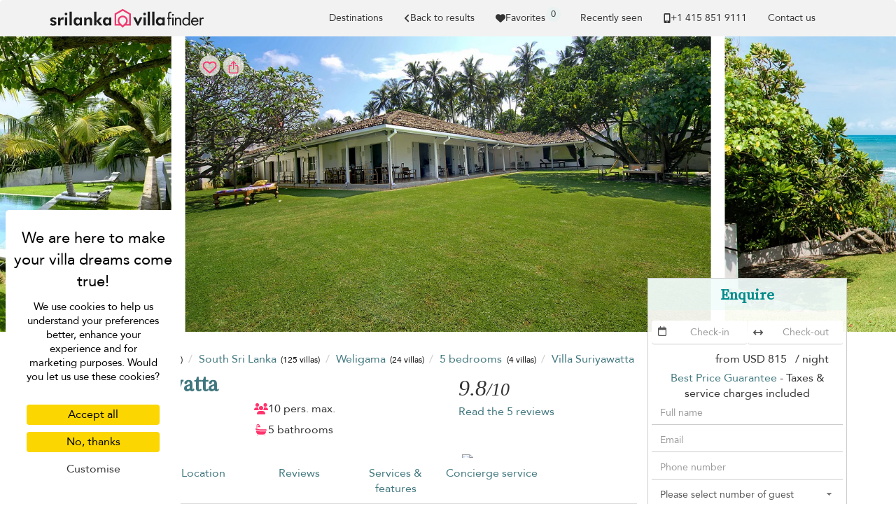

--- FILE ---
content_type: text/html; charset=UTF-8
request_url: https://www.srilanka-villa.com/en/villa/weligama/villa-suriyawatta
body_size: 32368
content:
<!doctype html>
<html lang="en">

    <head>
        <meta charset="utf-8">
        <meta name="viewport" content="width=device-width, initial-scale=1">

        <title>Villa Suriyawatta in Weligama, Sri Lanka - 5 bedrooms</title>

        <link rel="apple-touch-icon" sizes="57x57" href="/apple-touch-icon-57x57.png">
<link rel="apple-touch-icon" sizes="60x60" href="/apple-touch-icon-60x60.png">
<link rel="apple-touch-icon" sizes="72x72" href="/apple-touch-icon-72x72.png">
<link rel="apple-touch-icon" sizes="76x76" href="/apple-touch-icon-76x76.png">
<link rel="apple-touch-icon" sizes="114x114" href="/apple-touch-icon-114x114.png">
<link rel="apple-touch-icon" sizes="120x120" href="/apple-touch-icon-120x120.png">
<link rel="apple-touch-icon" sizes="144x144" href="/apple-touch-icon-144x144.png">
<link rel="apple-touch-icon" sizes="152x152" href="/apple-touch-icon-152x152.png">
<link rel="apple-touch-icon" sizes="180x180" href="/apple-touch-icon-180x180.png">
<link rel="icon" type="image/png" href="/favicon-32x32.png" sizes="32x32">
<link rel="icon" type="image/png" href="/favicon-194x194.png" sizes="194x194">
<link rel="icon" type="image/png" href="/favicon-96x96.png" sizes="96x96">
<link rel="icon" type="image/png" href="/android-chrome-192x192.png" sizes="192x192">
<link rel="icon" type="image/png" href="/favicon-16x16.png" sizes="16x16">
<link rel="mask-icon" href="/safari-pinned-tab.svg" color="#5bbad5">
<meta name="msapplication-TileColor" content="#40777E">
<meta name="msapplication-TileImage" content="/mstile-144x144.png">
<meta name="theme-color" content="#40777E">


                    <meta property="og:image" content="https://cf-img.villa-finder.com/cf/xl/villas/villa-suriyawatta/villa-suriyawatta-46-2-5b8788833c6ff.jpg" />
        <meta name="twitter:image" content="https://cf-img.villa-finder.com/cf/xl/villas/villa-suriyawatta/villa-suriyawatta-46-2-5b8788833c6ff.jpg" />
            <meta property="og:image" content="https://cf-img.villa-finder.com/cf/xl/villas/villa-suriyawatta/villa-suriyawatta-43-1-5b8788724e4c7.jpg" />
        <meta name="twitter:image" content="https://cf-img.villa-finder.com/cf/xl/villas/villa-suriyawatta/villa-suriyawatta-43-1-5b8788724e4c7.jpg" />
            <meta property="og:image" content="https://cf-img.villa-finder.com/cf/xl/villas/villa-suriyawatta/villa-suriyawatta-006-suriyawatta-villa-jce-5586-5b87875785266.jpg" />
        <meta name="twitter:image" content="https://cf-img.villa-finder.com/cf/xl/villas/villa-suriyawatta/villa-suriyawatta-006-suriyawatta-villa-jce-5586-5b87875785266.jpg" />
                    <meta name="description" content="Rent Villa Suriyawatta, 5 bedrooms, located in Weligama, Sri Lanka, from US&#36;815. Villa Suriyawatta is a private Sri Lanka villa rental with Best Price Guarantee. Call us now!" />
            <meta property="og:title" content="Villa Suriyawatta in Weligama, Sri Lanka - 5 bedrooms" />
            <meta name="twitter:title" content="Villa Suriyawatta in Weligama, Sri Lanka - 5 bedrooms">
            <meta property="og:description" content="Rent Villa Suriyawatta, 5 bedrooms, located in Weligama, Sri Lanka, from US&#36;815. Villa Suriyawatta is a private Sri Lanka villa rental with Best Price Guarantee. Call us now!" />
            <meta name="twitter:description" content="Rent Villa Suriyawatta, 5 bedrooms, located in Weligama, Sri Lanka, from US&#36;815. Villa Suriyawatta is a private Sri Lanka villa rental with Best Price Guarantee. Call us now!">

            
<link rel="canonical" href="https://www.srilanka-villa.com/en/villa/weligama/villa-suriyawatta" />
<meta property="og:url" content="https://www.srilanka-villa.com/en/villa/weligama/villa-suriyawatta" />
<meta name="twitter:url" content="https://www.srilanka-villa.com/en/villa/weligama/villa-suriyawatta">

<meta name="robots" content="noindex">
<link rel="alternate" hreflang="x-default" href="https://www.srilanka-villa.com/en/villa/weligama/villa-suriyawatta" />
<link rel="alternate" hreflang="de" href="https://www.srilanka-villa.com/de/villa/weligama/villa-suriyawatta" />
    <meta property="og:locale:alternate" content="de_de" />
    <link rel="alternate" hreflang="en" href="https://www.srilanka-villa.com/en/villa/weligama/villa-suriyawatta" />
    <meta property="og:locale" content="en" />
    <link rel="alternate" hreflang="en-au" href="https://www.srilanka-villa.com/en-au/villa/weligama/villa-suriyawatta" />
    <meta property="og:locale:alternate" content="en_au" />
    <link rel="alternate" hreflang="en-gb" href="https://www.srilanka-villa.com/en-gb/villa/weligama/villa-suriyawatta" />
    <meta property="og:locale:alternate" content="en_gb" />
    <link rel="alternate" hreflang="en-hk" href="https://www.srilanka-villa.com/en-hk/villa/weligama/villa-suriyawatta" />
    <meta property="og:locale:alternate" content="en_hk" />
    <link rel="alternate" hreflang="en-sg" href="https://www.srilanka-villa.com/en-sg/villa/weligama/villa-suriyawatta" />
    <meta property="og:locale:alternate" content="en_sg" />
    <link rel="alternate" hreflang="es" href="https://www.srilanka-villa.com/es/villa/weligama/villa-suriyawatta" />
    <meta property="og:locale:alternate" content="es_es" />
    <link rel="alternate" hreflang="fr" href="https://www.srilanka-villa.com/fr/villa/weligama/villa-suriyawatta" />
    <meta property="og:locale:alternate" content="fr_fr" />
    <link rel="alternate" hreflang="it" href="https://www.srilanka-villa.com/it/villa/weligama/villa-suriyawatta" />
    <meta property="og:locale:alternate" content="it_it" />
    <link rel="alternate" hreflang="nl" href="https://www.srilanka-villa.com/nl/villa/weligama/villa-suriyawatta" />
    <meta property="og:locale:alternate" content="nl_nl" />
    <link rel="alternate" hreflang="ru" href="https://www.srilanka-villa.com/ru/villa/weligama/villa-suriyawatta" />
    <meta property="og:locale:alternate" content="ru_ru" />
    <link rel="alternate" hreflang="zh-hans" href="https://www.srilanka-villa.com/zh-hans/villa/weligama/villa-suriyawatta" />
    <meta property="og:locale:alternate" content="zh_hans" />
    
            <meta property="og:type" content="website" />
            <meta property="og:image" content="https://www.srilanka-villa.com/bundles/common/logo/og-srilanka.jpg" />
            <meta name="twitter:image" content="https://www.srilanka-villa.com/bundles/common/logo/og-srilanka.jpg">
            <meta property="og:image:type" content="image/jpeg" />
            <meta property="og:image:width" content="600" />
            <meta property="og:image:height" content="600" />
            <meta property="fb:admins" content="666916051" />
        

        
        
        <script type="3a0563b371db5d542f28fc93-text/javascript">
            // Initialize GTM / Consent
            window.dataLayer = window.dataLayer || [];
            function gtag() { dataLayer.push(arguments); }
            gtag('consent', 'default', {
                'ad_user_data': 'denied',
                'ad_personalization': 'denied',
                'ad_storage': 'denied',
                'analytics_storage': 'denied',
                'wait_for_update': 500,
            });
        </script>

        <script src="/build/tac/tarteaucitron.min.js" type="3a0563b371db5d542f28fc93-text/javascript"></script>

        <link rel="manifest" href="/manifest.json">
                        <link rel="stylesheet" href="/build/229.916ebcf0.css"><link rel="stylesheet" href="/build/9435.3adabc55.css">
            <style>
                                    @import url('https://fonts.googleapis.com/css2?family=Source+Serif+4:opsz@8..60&display=swap');

                    /* Avenir */
                    @font-face {
                        font-family: 'Avenir';
                        src: url('/bundles/front/fonts/avenir/Avenir-Roman.eot');
                        src: url('/bundles/front/fonts/avenir/Avenir-Roman.woff2') format('woff2'),
                            url('/bundles/front/fonts/avenir/Avenir-Roman.woff') format('woff'),
                            url('/bundles/front/fonts/avenir/Avenir-Roman.ttf') format('truetype'),
                            url('/bundles/front/fonts/avenir/Avenir-Roman.svg#Avenir-Roman') format('svg'),
                            url('/bundles/front/fonts/avenir/Avenir-Roman.eot?#iefix') format('embedded-opentype');
                        font-weight: normal;
                        font-style: normal;
                        font-display: swap;
                    }
                    /* End Avenir */

                    @font-face {
                        font-family: 'Avenir Fallback';
                        src: local(Verdana);
                        size-adjust: 89%;
                        ascent-override: 112%;
                        descent-override: 37%;
                        line-gap-override: 0%;
                    }
                    @font-face {
                        font-family: 'Source Serif 4 Fallback';
                        src: local(Palatino);
                        size-adjust: 98%;
                        ascent-override: 92%;
                        descent-override: normal;
                        line-gap-override: normal;
                    }
                            </style>
         
    <link rel="stylesheet" href="/build/2116.372bfa06.css"><link rel="stylesheet" href="/build/front_villa.a444bdf0.css">
                    </head>

        <body class="page-villa" data-spy="scroll" data-target="#villa-navbar"">

                                <noscript><iframe src="//www.googletagmanager.com/ns.html?id=GTM-TNSXSD"
                              height="0" width="0" style="display:none;visibility:hidden"></iframe></noscript>
            <script type="3a0563b371db5d542f28fc93-text/javascript">(function(w,d,s,l,i){w[l]=w[l]||[];w[l].push({'gtm.start':
                        new Date().getTime(),event:'gtm.js'});var f=d.getElementsByTagName(s)[0],
                        j=d.createElement(s),dl=l!='dataLayer'?'&l='+l:'';j.async=true;j.src=
                        '//www.googletagmanager.com/gtm.js?id='+i+dl;f.parentNode.insertBefore(j,f);
                })(window,document,'script','dataLayer','GTM-TNSXSD');</script>
            
                                <script type="3a0563b371db5d542f28fc93-text/javascript">
                    dataLayer.push({
                        'environment': 'prod',
                        'locale': 'en',
                        'website': 'srilanka',
                        'websiteMaster': 1,
                        'galaxite': 0,
                        'currency': 'usd',
                        'version': '4',
                        'time': '2026-01-31 18:12:37',
                        'page': '/en/villa/weligama/villa-suriyawatta',
                        'role': 'guest',
                        'event': 'ua'
                    });
                </script>
            
    <script type="3a0563b371db5d542f28fc93-text/javascript">
        dataLayer.push({
            'title': 'Details Villa Suriyawatta',
            'page-type': 'villa',
            'nights': '',
            'from': '',
            'weekDay': '',
            'month': '',
            'to': '',
            'villa': 'villa-suriyawatta',
            'location': 'Weligama',
            'country': 'srilanka',
            'region': 'south-sri-lanka',
            'subregion': 'weligama',
            'bedrooms': '5',
            'api': 'rentalsunited',
            'minPriceUsd': '815'
        });
    </script>
        
                        

            <nav id="navbar-original" class="navbar navbar-inverse" role="navigation">
                <div class="container">

                    <div class="navbar-header">
                        <button type="button" class="navbar-toggle" data-toggle="collapse" data-target="#navbar-menu">
                            <span class="sr-only">Toggle navigation</span>
                            <span class="icon-bar"></span>
                            <span class="icon-bar"></span>
                            <span class="icon-bar"></span>
                        </button>
                        <div class="visible-xs love-button-container-xs" id="favorite-xs">
                            <a class="love-button" href="/en/custom/favorites">
                                <svg xmlns="http://www.w3.org/2000/svg" viewBox="0 0 512 512" fill="currentColor" class="h-14" aria-hidden="true"><path fill="currentColor" d="m47.6 300.4l180.7 168.7c7.5 7 17.4 10.9 27.7 10.9s20.2-3.9 27.7-10.9l180.7-168.7c30.4-28.3 47.6-68 47.6-109.5v-5.8c0-69.9-50.5-129.5-119.4-141c-45.6-7.6-92 7.3-124.6 39.9l-12 12l-12-12c-32.6-32.6-79-47.5-124.6-39.9C50.5 55.6 0 115.2 0 185.1v5.8c0 41.5 17.2 81.2 47.6 109.5"/></svg>
                            </a>
                        </div>
                        <a href="/" class="navbar-brand analytics-event" data-category="north-west-logo" data-action="click">
                            <img src="/bundles/common/logo/logo-srilanka-black.svg" width="222" alt="Sri Lanka Villa Finder logo" />
                        </a>
                    </div>
                    <div class="collapse navbar-collapse" id="navbar-menu">
                        <ul class="nav navbar-nav navbar-right">
                                                        <li class="navbar-popular-destinations">
                                <a class="header-submenu-label scroll" href="#" data-toggle="modal" data-target="#popular-destinations">
                                    Destinations
                                </a>
                            </li>
                                                                                                <li>
            <a href="/en/search/5-bedroom-villas-weligama#villa-suriyawatta" class="back-gtm d-flex align-items-center gap-2" data-label="villa-suriyawatta">
                <svg xmlns="http://www.w3.org/2000/svg" viewBox="0 0 320 512" fill="currentColor" class="h-14" aria-hidden="true"><path fill="currentColor" d="M41.4 233.4c-12.5 12.5-12.5 32.8 0 45.3l160 160c12.5 12.5 32.8 12.5 45.3 0s12.5-32.8 0-45.3L109.3 256l137.3-137.4c12.5-12.5 12.5-32.8 0-45.3s-32.8-12.5-45.3 0l-160 160z"/></svg> Back to results
            </a>
        </li>
        
                            
                                                        <li class="hidden-xs" id="favorite-lg">
                                <a class="favorite-container d-flex justify-center align-items-center gap-4" type="button"  href="/en/custom/favorites">
                                    <svg xmlns="http://www.w3.org/2000/svg" viewBox="0 0 512 512" fill="currentColor" class="h-14" aria-hidden="true"><path fill="currentColor" d="m47.6 300.4l180.7 168.7c7.5 7 17.4 10.9 27.7 10.9s20.2-3.9 27.7-10.9l180.7-168.7c30.4-28.3 47.6-68 47.6-109.5v-5.8c0-69.9-50.5-129.5-119.4-141c-45.6-7.6-92 7.3-124.6 39.9l-12 12l-12-12c-32.6-32.6-79-47.5-124.6-39.9C50.5 55.6 0 115.2 0 185.1v5.8c0 41.5 17.2 81.2 47.6 109.5"/></svg> Favorites
                                    <span class="favorite-count">0</span>
                                </a>
                                <div class="notification border-notification notification-favorite" style="display: none">
                                    <div class="favorite-content"></div>
                                    <b class="border-notch notch"></b>
                                    <b class="notch"></b>
                                    <div class="text-center mt-10">
                                        <div class="btn-group">
                                            <a class="btn btn-sm secondary-btn" href="/en/custom/favorites">
                                                View all your favorites
                                            </a>
                                            <a class="btn btn-sm btn-link close-notification" href="#">
                                                Close
                                            </a>
                                        </div>
                                    </div>
                                </div>
                            </li>
                            <li class="hidden-sm notification-positioner" style="display: none;">
                                <a class="notification-container" href="#">
                                    <svg xmlns="http://www.w3.org/2000/svg" viewBox="0 0 448 512" fill="currentColor" class="h-14 vertical-align-middle" aria-hidden="true"><path fill="currentColor" d="M224 0c-17.7 0-32 14.3-32 32v19.2C119 66 64 130.6 64 208v18.8c0 47-17.3 92.4-48.5 127.6l-7.4 8.3c-8.4 9.4-10.4 22.9-5.3 34.4S19.4 416 32 416h384c12.6 0 24-7.4 29.2-18.9s3.1-25-5.3-34.4l-7.4-8.3c-31.2-35.2-48.5-80.5-48.5-127.6V208c0-77.4-55-142-128-156.8V32c0-17.7-14.3-32-32-32m45.3 493.3c12-12 18.7-28.3 18.7-45.3H160c0 17 6.7 33.3 18.7 45.3S207 512 224 512s33.3-6.7 45.3-18.7"/></svg>
                                    <span class="notification-count">0</span>
                                </a>
                                    <div class="notification border-notification">
                                        <div class="n-content">

                                        </div>
                                        <b class="border-notch notch"></b>
                                        <b class="notch"></b>
                                    </div>
                            </li>
                            <li id="recently-seen">
                                <a rel="nofollow"  class="recently-seen" type="button" data-toggle="modal" data-target="#vf-modal" href="/en/custom/viewed">
                                    Recently seen
                                </a>
                            </li>

                            <li class="hidden-lg"><a href="/en/static/list-your-villa">List your villa</a></li>

                                                                                        <li class="hidden-sm">
                                <li>
                                    <a class="header-phone header-submenu-label scroll d-flex align-items-center gap-4" href="/en/static/contact-us">
                                        <svg xmlns="http://www.w3.org/2000/svg" viewBox="0 0 384 512" fill="currentColor" class="h-14 vertical-align-middle" aria-hidden="true"><path fill="currentColor" d="M16 64C16 28.7 44.7 0 80 0h224c35.3 0 64 28.7 64 64v384c0 35.3-28.7 64-64 64H80c-35.3 0-64-28.7-64-64zm208 384a32 32 0 1 0-64 0a32 32 0 1 0 64 0m80-384H80v320h224z"/></svg> +1 ​415 851 9111
                                    </a>
                                </li>
                                <li id="contact-us-link"><a class="header-phone header-submenu-label scroll" href="/en/static/contact-us">Contact us</a></li>
                                <li><a class="contact-us-header header-phone header-submenu-label scroll" href="/en/static/contact-us"><span id="contact-us-button" class="btn secondary-btn contact-us-btn d-none">Contact us</span></a></li>
                                </li>
                                                    </ul>
                    </div>
                </div>
            </nav>

            <div class="alert alert-success alert-dismissible alert-top" role="alert" style="display: none;margin-bottom: 0;">
                <button type="button" class="close" data-dismiss="alert" aria-label="Close"><span aria-hidden="true">&times;</span></button>
                <div class="container notice"><p class="d-flex align-items-center gap-4">Thank you for your message. Our team will be in touch shortly. We look forward to speaking with you!</p></div>
            </div>
        
            <div class="hidden-md hidden-lg requestModalButton ">
        <a class="btn btn-block btn-lg secondary-btn border-radius-none" id="showForm" href="#">
            <div class="spinner col-xs-12" style="font-size: 18px">
                <svg xmlns="http://www.w3.org/2000/svg" viewBox="0 0 512 512" fill="currentColor" class="h-18 vertical-align-middle spin" aria-hidden="true"><path fill="currentColor" d="M142.9 142.9c-17.5 17.5-30.1 38-37.8 59.8c-5.9 16.7-24.2 25.4-40.8 19.5S38.9 198 44.8 181.4c10.8-30.7 28.4-59.4 52.8-83.8c87.2-87.2 228.3-87.5 315.8-1L455 55c6.9-6.9 17.2-8.9 26.2-5.2S496 62.3 496 72v128c0 13.3-10.7 24-24 24H344c-9.7 0-18.5-5.8-22.2-14.8s-1.7-19.3 5.2-26.2l41.1-41.1c-62.6-61.5-163.1-61.2-225.3 1zM16 312c0-13.3 10.7-24 24-24h128c9.7 0 18.5 5.8 22.2 14.8s1.7 19.3-5.2 26.2l-41.1 41.1c62.6 61.5 163.1 61.2 225.3-1c17.5-17.5 30.1-38 37.8-59.8c5.9-16.7 24.2-25.4 40.8-19.5s25.4 24.2 19.5 40.8c-10.8 30.6-28.4 59.3-52.9 83.8c-87.2 87.2-228.3 87.5-315.8 1L57 457c-6.9 6.9-17.2 8.9-26.2 5.2S16 449.7 16 440V312.1z"/></svg>
            </div>
            <div id="bottom_cta_placeholder">
                
<div class="villa-price-from">from
    <span class="currency" property="priceCurrency" content="USD"></span>
            <span class="value" property="price" content="815">
            USD 815
        </span>&nbsp;
    / night</div>

            </div>
            <span class="checkAvailability" style="display: none;">Check Availability</span>
            <span class="reserve" style="">Enquire</span>
            <svg xmlns="http://www.w3.org/2000/svg" viewBox="0 0 512 512" fill="currentColor" class="h-18 vertical-align-middle" aria-hidden="true"><path fill="currentColor" d="M464 256a208 208 0 1 1-416 0a208 208 0 1 1 416 0M0 256a256 256 0 1 0 512 0a256 256 0 1 0-512 0m294.6-104.8c-4.2-4.6-10.1-7.2-16.4-7.2c-12.2 0-22.2 10-22.2 22.3V208h-96c-17.7 0-32 14.3-32 32v32c0 17.7 14.3 32 32 32h96v41.7c0 12.3 10 22.3 22.3 22.3c6.2 0 12.1-2.6 16.4-7.2l84-91c3.5-3.8 5.4-8.7 5.4-13.9s-1.9-10.1-5.4-13.9l-84-91z"/></svg>
        </a>
        </div>    </div>

    <div class="property__carousel__container property__carousel__loading cls_container">
        <div class="property__carousel picbox-pics">
                            <div class="property__carousel__slide pic-container ">
                    <span class="like-container love-box active love-to-watch" id="love-box-0">
                                                    <div id="love-btn-container">
                                <button class=" btn custom_btn btn-love lookingforlove favorite-tooltip" data-villa="villa-suriyawatta" data-villa-id="1541" title="Tap ❤️ to save" data-trigger="hover" data-toggle="tooltip" data-placement="bottom">
    <div class="loved">
        <span><svg xmlns="http://www.w3.org/2000/svg" viewBox="0 0 512 512" fill="currentColor" class="h-20 vertical-align-middle" aria-hidden="true"><path fill="currentColor" d="m47.6 300.4l180.7 168.7c7.5 7 17.4 10.9 27.7 10.9s20.2-3.9 27.7-10.9l180.7-168.7c30.4-28.3 47.6-68 47.6-109.5v-5.8c0-69.9-50.5-129.5-119.4-141c-45.6-7.6-92 7.3-124.6 39.9l-12 12l-12-12c-32.6-32.6-79-47.5-124.6-39.9C50.5 55.6 0 115.2 0 185.1v5.8c0 41.5 17.2 81.2 47.6 109.5"/></svg></span><div class="fix-editor">&nbsp;</div>    </div>
    <div class="lookingforlove">
        <span><svg xmlns="http://www.w3.org/2000/svg" viewBox="0 0 512 512" fill="currentColor" class="h-20 vertical-align-middle" aria-hidden="true"><path fill="currentColor" d="m225.8 468.2l-2.5-2.3L48.1 303.2C17.4 274.7 0 234.7 0 192.8v-3.3c0-70.4 50-130.8 119.2-144c39.4-7.6 79.7 1.5 111.8 24.1c9 6.4 17.4 13.8 25 22.3c4.2-4.8 8.7-9.2 13.5-13.3c3.7-3.2 7.5-6.2 11.5-9c32.1-22.6 72.4-31.7 111.8-24.2C462 58.6 512 119.1 512 189.5v3.3c0 41.9-17.4 81.9-48.1 110.4L288.7 465.9l-2.5 2.3c-8.2 7.6-19 11.9-30.2 11.9s-22-4.2-30.2-11.9M239.1 145c-.4-.3-.7-.7-1-1.1l-17.8-20l-.1-.1c-23.1-25.9-58-37.7-92-31.2c-46.6 8.9-80.2 49.5-80.2 96.9v3.3c0 28.5 11.9 55.8 32.8 75.2L256 430.7L431.2 268a102.7 102.7 0 0 0 32.8-75.2v-3.3c0-47.3-33.6-88-80.1-96.9c-34-6.5-69 5.4-92 31.2l-.1.1l-.1.1l-17.8 20c-.3.4-.7.7-1 1.1c-4.5 4.5-10.6 7-16.9 7s-12.4-2.5-16.9-7z"/></svg></span><div class="fix-editor">&nbsp;</div>    </div>
</button>

<button class="btn custom_btn btn-share favorite-tooltip" title="Copy link" data-trigger="manual" data-toggle="share-tooltip-show" data-placement="bottom" >
    <span><svg xmlns="http://www.w3.org/2000/svg" viewBox="0 0 512 512" fill="currentColor" class="h-20 vertical-align-middle" aria-hidden="true"><path fill="none" stroke="currentColor" stroke-linecap="round" stroke-linejoin="round" stroke-width="32" d="M336 192h40a40 40 0 0 1 40 40v192a40 40 0 0 1-40 40H136a40 40 0 0 1-40-40V232a40 40 0 0 1 40-40h40m160-64l-80-80l-80 80m80 193V48"/></svg></span>
</button>

                                <div class="fav-tooltip">
                                    Add to your favorites
                                </div>
                            </div>
                                            </span>
                    <img
                        id="property-image-0"
                        class="h-100"
                        src="https://cf-img.villa-finder.com/cf/l/villas/villa-suriyawatta/villa-suriyawatta-43-1-5b8788724e4c7.jpg"
                                                data-img-id-target="cd131a135a2423cd83061b4048ac4771"
                        alt="Villa Suriyawatta"
                    />
                </div>
                            <div class="property__carousel__slide pic-container property__carousel__slide__secondary">
                    <span class="like-container love-box  love-to-watch" id="love-box-1">
                                            </span>
                    <img
                        id="property-image-1"
                        class="h-100"
                        src="https://cf-img.villa-finder.com/cf/l/villas/villa-suriyawatta/villa-suriyawatta-006-suriyawatta-villa-jce-5586-5b87875785266.jpg"
                                                data-img-id-target="87645ec0a1a9e9fb6b69279e419e1b93"
                        alt="Villa Suriyawatta"
                    />
                </div>
                            <div class="property__carousel__slide pic-container property__carousel__slide__secondary">
                    <span class="like-container love-box  love-to-watch" id="love-box-2">
                                            </span>
                    <img
                        id="property-image-2"
                        class="h-100"
                        data-flickity-lazyload="https://cf-img.villa-finder.com/cf/l/villas/villa-suriyawatta/villa-suriyawatta-37-2-5b878853a3bab.jpg"                        data-img-id-target="91ae82311bacada5ab52255639f68f2c"
                        alt="Villa Suriyawatta"
                    />
                </div>
                            <div class="property__carousel__slide pic-container property__carousel__slide__secondary">
                    <span class="like-container love-box  love-to-watch" id="love-box-3">
                                            </span>
                    <img
                        id="property-image-3"
                        class="h-100"
                        data-flickity-lazyload="https://cf-img.villa-finder.com/cf/l/villas/villa-suriyawatta/villa-suriyawatta-38-3-5b87885957cd5.jpg"                        data-img-id-target="810b147d0c30d4312d7236c31911377a"
                        alt="Villa Suriyawatta"
                    />
                </div>
                            <div class="property__carousel__slide pic-container property__carousel__slide__secondary">
                    <span class="like-container love-box  love-to-watch" id="love-box-4">
                                            </span>
                    <img
                        id="property-image-4"
                        class="h-100"
                        data-flickity-lazyload="https://cf-img.villa-finder.com/cf/l/villas/villa-suriyawatta/villa-suriyawatta-39-3-5b878860583c0.jpg"                        data-img-id-target="97e639077f674a0a4fc99872d06a6196"
                        alt="Villa Suriyawatta"
                    />
                </div>
                            <div class="property__carousel__slide pic-container property__carousel__slide__secondary">
                    <span class="like-container love-box  love-to-watch" id="love-box-5">
                                            </span>
                    <img
                        id="property-image-5"
                        class="h-100"
                        data-flickity-lazyload="https://cf-img.villa-finder.com/cf/l/villas/villa-suriyawatta/villa-suriyawatta-40-3-5b87886668825.jpg"                        data-img-id-target="5b5c77ab700cd66351a9fa4cfe8a0113"
                        alt="Villa Suriyawatta"
                    />
                </div>
                            <div class="property__carousel__slide pic-container property__carousel__slide__secondary">
                    <span class="like-container love-box  love-to-watch" id="love-box-6">
                                            </span>
                    <img
                        id="property-image-6"
                        class="h-100"
                        data-flickity-lazyload="https://cf-img.villa-finder.com/cf/l/villas/villa-suriyawatta/villa-suriyawatta-41-4-5b87886c1e26e.jpg"                        data-img-id-target="95ba6a60873b910476e28629f7a34f4f"
                        alt="Villa Suriyawatta"
                    />
                </div>
                            <div class="property__carousel__slide pic-container property__carousel__slide__secondary">
                    <span class="like-container love-box  love-to-watch" id="love-box-7">
                                            </span>
                    <img
                        id="property-image-7"
                        class="h-100"
                        data-flickity-lazyload="https://cf-img.villa-finder.com/cf/l/villas/villa-suriyawatta/villa-suriyawatta-31-3-5b87882f24b2a.jpg"                        data-img-id-target="87ac77ff24be601b681551cf2fdc91b5"
                        alt="Villa Suriyawatta"
                    />
                </div>
                            <div class="property__carousel__slide pic-container property__carousel__slide__secondary">
                    <span class="like-container love-box  love-to-watch" id="love-box-8">
                                            </span>
                    <img
                        id="property-image-8"
                        class="h-100"
                        data-flickity-lazyload="https://cf-img.villa-finder.com/cf/l/villas/villa-suriyawatta/villa-suriyawatta-32-2-5b878835175cb.jpg"                        data-img-id-target="6c8550b501c7120713052b407add60b9"
                        alt="Villa Suriyawatta"
                    />
                </div>
                            <div class="property__carousel__slide pic-container property__carousel__slide__secondary">
                    <span class="like-container love-box  love-to-watch" id="love-box-9">
                                            </span>
                    <img
                        id="property-image-9"
                        class="h-100"
                        data-flickity-lazyload="https://cf-img.villa-finder.com/cf/l/villas/villa-suriyawatta/villa-suriyawatta-33-3-5b87883b3b70e.jpg"                        data-img-id-target="8c675193971d0606a8059a50670617c7"
                        alt="Villa Suriyawatta"
                    />
                </div>
                            <div class="property__carousel__slide pic-container property__carousel__slide__secondary">
                    <span class="like-container love-box  love-to-watch" id="love-box-10">
                                            </span>
                    <img
                        id="property-image-10"
                        class="h-100"
                        data-flickity-lazyload="https://cf-img.villa-finder.com/cf/l/villas/villa-suriyawatta/villa-suriyawatta-34-2-5b878841ae337.jpg"                        data-img-id-target="9af46efc22cca47acb3114fc92da9577"
                        alt="Villa Suriyawatta"
                    />
                </div>
                            <div class="property__carousel__slide pic-container property__carousel__slide__secondary">
                    <span class="like-container love-box  love-to-watch" id="love-box-11">
                                            </span>
                    <img
                        id="property-image-11"
                        class="h-100"
                        data-flickity-lazyload="https://cf-img.villa-finder.com/cf/l/villas/villa-suriyawatta/villa-suriyawatta-35-3-5b87884830bd1.jpg"                        data-img-id-target="8c568d4935133e0618af3652f914a231"
                        alt="Villa Suriyawatta"
                    />
                </div>
                            <div class="property__carousel__slide pic-container property__carousel__slide__secondary">
                    <span class="like-container love-box  love-to-watch" id="love-box-12">
                                            </span>
                    <img
                        id="property-image-12"
                        class="h-100"
                        data-flickity-lazyload="https://cf-img.villa-finder.com/cf/l/villas/villa-suriyawatta/villa-suriyawatta-36-2-5b87884de12a6.jpg"                        data-img-id-target="701af98dbbe7d591638c857170cdac34"
                        alt="Villa Suriyawatta"
                    />
                </div>
                            <div class="property__carousel__slide pic-container property__carousel__slide__secondary">
                    <span class="like-container love-box  love-to-watch" id="love-box-13">
                                            </span>
                    <img
                        id="property-image-13"
                        class="h-100"
                        data-flickity-lazyload="https://cf-img.villa-finder.com/cf/l/villas/villa-suriyawatta/villa-suriyawatta-suriyawatta-bedrooms-22-6209e00bb54e6.jpg"                        data-img-id-target="7b0c22b11b795264818bc4c8adc9863c"
                        alt="Villa Suriyawatta"
                    />
                </div>
                            <div class="property__carousel__slide pic-container property__carousel__slide__secondary">
                    <span class="like-container love-box  love-to-watch" id="love-box-14">
                                            </span>
                    <img
                        id="property-image-14"
                        class="h-100"
                        data-flickity-lazyload="https://cf-img.villa-finder.com/cf/l/villas/villa-suriyawatta/villa-suriyawatta-suriyawatta-bedrooms-24-6209e00f39f5a.jpg"                        data-img-id-target="c344ed5d66f701fcd358f4f48de12004"
                        alt="Villa Suriyawatta"
                    />
                </div>
                            <div class="property__carousel__slide pic-container property__carousel__slide__secondary">
                    <span class="like-container love-box  love-to-watch" id="love-box-15">
                                            </span>
                    <img
                        id="property-image-15"
                        class="h-100"
                        data-flickity-lazyload="https://cf-img.villa-finder.com/cf/l/villas/villa-suriyawatta/villa-suriyawatta-30-3-5b878829e0b48.jpg"                        data-img-id-target="4a161efd2a3d6f8c324e31470bf81a13"
                        alt="Villa Suriyawatta"
                    />
                </div>
                            <div class="property__carousel__slide pic-container property__carousel__slide__secondary">
                    <span class="like-container love-box  love-to-watch" id="love-box-16">
                                            </span>
                    <img
                        id="property-image-16"
                        class="h-100"
                        data-flickity-lazyload="https://cf-img.villa-finder.com/cf/l/villas/villa-suriyawatta/villa-suriyawatta-22-2-5b8787ef692af.jpg"                        data-img-id-target="ad7ec430e4e6fb6c7979e76a29c03404"
                        alt="Villa Suriyawatta"
                    />
                </div>
                            <div class="property__carousel__slide pic-container property__carousel__slide__secondary">
                    <span class="like-container love-box  love-to-watch" id="love-box-17">
                                            </span>
                    <img
                        id="property-image-17"
                        class="h-100"
                        data-flickity-lazyload="https://cf-img.villa-finder.com/cf/l/villas/villa-suriyawatta/villa-suriyawatta-24-2-5b8787fb35265.jpg"                        data-img-id-target="3f3246a84e3231b01498e0f855243755"
                        alt="Villa Suriyawatta"
                    />
                </div>
                            <div class="property__carousel__slide pic-container property__carousel__slide__secondary">
                    <span class="like-container love-box  love-to-watch" id="love-box-18">
                                            </span>
                    <img
                        id="property-image-18"
                        class="h-100"
                        data-flickity-lazyload="https://cf-img.villa-finder.com/cf/l/villas/villa-suriyawatta/villa-suriyawatta-26-2-5b8788075f329.jpg"                        data-img-id-target="a8e49ac196ab1261cda9c17e229a640e"
                        alt="Villa Suriyawatta"
                    />
                </div>
                            <div class="property__carousel__slide pic-container property__carousel__slide__secondary">
                    <span class="like-container love-box  love-to-watch" id="love-box-19">
                                            </span>
                    <img
                        id="property-image-19"
                        class="h-100"
                        data-flickity-lazyload="https://cf-img.villa-finder.com/cf/l/villas/villa-suriyawatta/villa-suriyawatta-27-3-5b87880d760e4.jpg"                        data-img-id-target="667bf3aff41b5dcd40c7dc5b75812ac9"
                        alt="Villa Suriyawatta"
                    />
                </div>
                            <div class="property__carousel__slide pic-container property__carousel__slide__secondary">
                    <span class="like-container love-box  love-to-watch" id="love-box-20">
                                            </span>
                    <img
                        id="property-image-20"
                        class="h-100"
                        data-flickity-lazyload="https://cf-img.villa-finder.com/cf/l/villas/villa-suriyawatta/villa-suriyawatta-03-5b8787359f607.jpg"                        data-img-id-target="fe3042da1916fdceccec8810a682f08e"
                        alt="Villa Suriyawatta"
                    />
                </div>
                            <div class="property__carousel__slide pic-container property__carousel__slide__secondary">
                    <span class="like-container love-box  love-to-watch" id="love-box-21">
                                            </span>
                    <img
                        id="property-image-21"
                        class="h-100"
                        data-flickity-lazyload="https://cf-img.villa-finder.com/cf/l/villas/villa-suriyawatta/villa-suriyawatta-04-5b87873c35e57.jpg"                        data-img-id-target="c9bab5c7655a6c28704d8110f836e8fd"
                        alt="Villa Suriyawatta"
                    />
                </div>
                            <div class="property__carousel__slide pic-container property__carousel__slide__secondary">
                    <span class="like-container love-box  love-to-watch" id="love-box-22">
                                            </span>
                    <img
                        id="property-image-22"
                        class="h-100"
                        data-flickity-lazyload="https://cf-img.villa-finder.com/cf/l/villas/villa-suriyawatta/villa-suriyawatta-05-5b87874941edf.jpg"                        data-img-id-target="c025b7ddcedf86400a66f21273076782"
                        alt="Villa Suriyawatta"
                    />
                </div>
                            <div class="property__carousel__slide pic-container property__carousel__slide__secondary">
                    <span class="like-container love-box  love-to-watch" id="love-box-23">
                                            </span>
                    <img
                        id="property-image-23"
                        class="h-100"
                        data-flickity-lazyload="https://cf-img.villa-finder.com/cf/l/villas/villa-suriyawatta/villa-suriyawatta-10-2-5b8787843e6a3.jpg"                        data-img-id-target="c8b5769ae5bae33cfcd1a9a4237f286e"
                        alt="Villa Suriyawatta"
                    />
                </div>
                            <div class="property__carousel__slide pic-container property__carousel__slide__secondary">
                    <span class="like-container love-box  love-to-watch" id="love-box-24">
                                            </span>
                    <img
                        id="property-image-24"
                        class="h-100"
                        data-flickity-lazyload="https://cf-img.villa-finder.com/cf/l/villas/villa-suriyawatta/villa-suriyawatta-15-2-5b8787aca4de6.jpg"                        data-img-id-target="2700d3cf6857b0c8efe1d9d9fcbca71b"
                        alt="Villa Suriyawatta"
                    />
                </div>
                            <div class="property__carousel__slide pic-container property__carousel__slide__secondary">
                    <span class="like-container love-box  love-to-watch" id="love-box-25">
                                            </span>
                    <img
                        id="property-image-25"
                        class="h-100"
                        data-flickity-lazyload="https://cf-img.villa-finder.com/cf/l/villas/villa-suriyawatta/villa-suriyawatta-16-2-5b8787bab0923.jpg"                        data-img-id-target="d85e5acd6406a7c587d1671dd490d86d"
                        alt="Villa Suriyawatta"
                    />
                </div>
                            <div class="property__carousel__slide pic-container property__carousel__slide__secondary">
                    <span class="like-container love-box  love-to-watch" id="love-box-26">
                                            </span>
                    <img
                        id="property-image-26"
                        class="h-100"
                        data-flickity-lazyload="https://cf-img.villa-finder.com/cf/l/villas/villa-suriyawatta/villa-suriyawatta-18-2-5b8787c57b02b.jpg"                        data-img-id-target="0ddf1616e0cd42e4dafd18a4f618d1cc"
                        alt="Villa Suriyawatta"
                    />
                </div>
                            <div class="property__carousel__slide pic-container property__carousel__slide__secondary">
                    <span class="like-container love-box  love-to-watch" id="love-box-27">
                                            </span>
                    <img
                        id="property-image-27"
                        class="h-100"
                        data-flickity-lazyload="https://cf-img.villa-finder.com/cf/l/villas/villa-suriyawatta/villa-suriyawatta-20-2-5b8787dae3769.jpg"                        data-img-id-target="ce1838bb52ffa872137c3f515d3d6ce5"
                        alt="Villa Suriyawatta"
                    />
                </div>
                            <div class="property__carousel__slide pic-container property__carousel__slide__secondary">
                    <span class="like-container love-box  love-to-watch" id="love-box-28">
                                            </span>
                    <img
                        id="property-image-28"
                        class="h-100"
                        data-flickity-lazyload="https://cf-img.villa-finder.com/cf/l/villas/villa-suriyawatta/villa-suriyawatta-65-2-5b8788e085f04.jpg"                        data-img-id-target="bece302816c2c061bf63535430d74d0e"
                        alt="Villa Suriyawatta"
                    />
                </div>
                            <div class="property__carousel__slide pic-container property__carousel__slide__secondary">
                    <span class="like-container love-box  love-to-watch" id="love-box-29">
                                            </span>
                    <img
                        id="property-image-29"
                        class="h-100"
                        data-flickity-lazyload="https://cf-img.villa-finder.com/cf/l/villas/villa-suriyawatta/villa-suriyawatta-13-2-5b8787981988f.jpg"                        data-img-id-target="e6a6c64d6c2ccc7c4ffbb0af262f82f6"
                        alt="Villa Suriyawatta"
                    />
                </div>
                            <div class="property__carousel__slide pic-container property__carousel__slide__secondary">
                    <span class="like-container love-box  love-to-watch" id="love-box-30">
                                            </span>
                    <img
                        id="property-image-30"
                        class="h-100"
                        data-flickity-lazyload="https://cf-img.villa-finder.com/cf/l/villas/villa-suriyawatta/villa-suriyawatta-09-5b87877d07043.jpg"                        data-img-id-target="24a0cddcab7d646501a68f9568d93ff3"
                        alt="Villa Suriyawatta"
                    />
                </div>
                            <div class="property__carousel__slide pic-container property__carousel__slide__secondary">
                    <span class="like-container love-box  love-to-watch" id="love-box-31">
                                            </span>
                    <img
                        id="property-image-31"
                        class="h-100"
                        data-flickity-lazyload="https://cf-img.villa-finder.com/cf/l/villas/villa-suriyawatta/villa-suriyawatta-06-5b87875e9f2ca.jpg"                        data-img-id-target="74b97ed36ad82609a76fab41715bfb12"
                        alt="Villa Suriyawatta"
                    />
                </div>
                            <div class="property__carousel__slide pic-container property__carousel__slide__secondary">
                    <span class="like-container love-box  love-to-watch" id="love-box-32">
                                            </span>
                    <img
                        id="property-image-32"
                        class="h-100"
                        data-flickity-lazyload="https://cf-img.villa-finder.com/cf/l/villas/villa-suriyawatta/villa-suriyawatta-55-2-5b8788a2e7594.jpg"                        data-img-id-target="613732c10a0df47c5d9052ede9b77c71"
                        alt="Villa Suriyawatta"
                    />
                </div>
                            <div class="property__carousel__slide pic-container property__carousel__slide__secondary">
                    <span class="like-container love-box  love-to-watch" id="love-box-33">
                                            </span>
                    <img
                        id="property-image-33"
                        class="h-100"
                        data-flickity-lazyload="https://cf-img.villa-finder.com/cf/l/villas/villa-suriyawatta/villa-suriyawatta-53-2-5b87889af3187.jpg"                        data-img-id-target="d80657810ef4ff76069ae92ba4119dc1"
                        alt="Villa Suriyawatta"
                    />
                </div>
                            <div class="property__carousel__slide pic-container property__carousel__slide__secondary">
                    <span class="like-container love-box  love-to-watch" id="love-box-34">
                                            </span>
                    <img
                        id="property-image-34"
                        class="h-100"
                        data-flickity-lazyload="https://cf-img.villa-finder.com/cf/l/villas/villa-suriyawatta/villa-suriyawatta-47-2-5b87888a82d0a.jpg"                        data-img-id-target="a0e071688c6b5202d2fe809adf16b516"
                        alt="Villa Suriyawatta"
                    />
                </div>
                            <div class="property__carousel__slide pic-container property__carousel__slide__secondary">
                    <span class="like-container love-box  love-to-watch" id="love-box-35">
                                            </span>
                    <img
                        id="property-image-35"
                        class="h-100"
                        data-flickity-lazyload="https://cf-img.villa-finder.com/cf/l/villas/villa-suriyawatta/villa-suriyawatta-60-2-5b8788c47e69a.jpg"                        data-img-id-target="08053d532fdeb6a7e48d96cc71055061"
                        alt="Villa Suriyawatta"
                    />
                </div>
                            <div class="property__carousel__slide pic-container property__carousel__slide__secondary">
                    <span class="like-container love-box  love-to-watch" id="love-box-36">
                                            </span>
                    <img
                        id="property-image-36"
                        class="h-100"
                        data-flickity-lazyload="https://cf-img.villa-finder.com/cf/l/villas/villa-suriyawatta/villa-suriyawatta-62-2-5b8788d2ed062.jpg"                        data-img-id-target="c05f560cb84aeb11f7cbe986d12b3b53"
                        alt="Villa Suriyawatta"
                    />
                </div>
                            <div class="property__carousel__slide pic-container property__carousel__slide__secondary">
                    <span class="like-container love-box  love-to-watch" id="love-box-37">
                                            </span>
                    <img
                        id="property-image-37"
                        class="h-100"
                        data-flickity-lazyload="https://cf-img.villa-finder.com/cf/l/villas/villa-suriyawatta/villa-suriyawatta-030-suriyawatta-villa-jce-5690-5b878820c166c.jpg"                        data-img-id-target="97293bb3516cc7af946581ec38cfe2dd"
                        alt="Villa Suriyawatta"
                    />
                </div>
                            <div class="property__carousel__slide pic-container property__carousel__slide__secondary">
                    <span class="like-container love-box  love-to-watch" id="love-box-38">
                                            </span>
                    <img
                        id="property-image-38"
                        class="h-100"
                        data-flickity-lazyload="https://cf-img.villa-finder.com/cf/l/villas/villa-suriyawatta/villa-suriyawatta-61-2-5b8788cacf415.jpg"                        data-img-id-target="723ea2ce24428e3ca7c7d5eca676dbd0"
                        alt="Villa Suriyawatta"
                    />
                </div>
                            <div class="property__carousel__slide pic-container property__carousel__slide__secondary">
                    <span class="like-container love-box  love-to-watch" id="love-box-39">
                                            </span>
                    <img
                        id="property-image-39"
                        class="h-100"
                        data-flickity-lazyload="https://cf-img.villa-finder.com/cf/l/villas/villa-suriyawatta/villa-suriyawatta-51-2-5b87889145743.jpg"                        data-img-id-target="e6cefb04395de2069d6bcd8ca2a02f45"
                        alt="Villa Suriyawatta"
                    />
                </div>
                            <div class="property__carousel__slide pic-container property__carousel__slide__secondary">
                    <span class="like-container love-box  love-to-watch" id="love-box-40">
                                            </span>
                    <img
                        id="property-image-40"
                        class="h-100"
                        data-flickity-lazyload="https://cf-img.villa-finder.com/cf/l/villas/villa-suriyawatta/villa-suriyawatta-08-5b878775270a3.jpg"                        data-img-id-target="de672436cad253e5e892c478ae3dcfaf"
                        alt="Villa Suriyawatta"
                    />
                </div>
                            <div class="property__carousel__slide pic-container property__carousel__slide__secondary">
                    <span class="like-container love-box  love-to-watch" id="love-box-41">
                                            </span>
                    <img
                        id="property-image-41"
                        class="h-100"
                        data-flickity-lazyload="https://cf-img.villa-finder.com/cf/l/villas/villa-suriyawatta/villa-suriyawatta-01-5b87872e17399.jpg"                        data-img-id-target="d292464959422eb4285905fbd9f15599"
                        alt="Villa Suriyawatta"
                    />
                </div>
                            <div class="property__carousel__slide pic-container property__carousel__slide__secondary">
                    <span class="like-container love-box  love-to-watch" id="love-box-42">
                                            </span>
                    <img
                        id="property-image-42"
                        class="h-100"
                        data-flickity-lazyload="https://cf-img.villa-finder.com/cf/l/villas/villa-suriyawatta/villa-suriyawatta-67-2-5b8788ef28d7b.jpg"                        data-img-id-target="2a9db2f780bfd26bd9908b0c29c3aba5"
                        alt="Villa Suriyawatta"
                    />
                </div>
                            <div class="property__carousel__slide pic-container property__carousel__slide__secondary">
                    <span class="like-container love-box  love-to-watch" id="love-box-43">
                                            </span>
                    <img
                        id="property-image-43"
                        class="h-100"
                        data-flickity-lazyload="https://cf-img.villa-finder.com/cf/l/villas/villa-suriyawatta/villa-suriyawatta-64-2-5b8788d9e0220.jpg"                        data-img-id-target="b2147d86a5b692001507cbddb2a5ca3a"
                        alt="Villa Suriyawatta"
                    />
                </div>
                            <div class="property__carousel__slide pic-container property__carousel__slide__secondary">
                    <span class="like-container love-box  love-to-watch" id="love-box-44">
                                            </span>
                    <img
                        id="property-image-44"
                        class="h-100"
                        data-flickity-lazyload="https://cf-img.villa-finder.com/cf/l/villas/villa-suriyawatta/villa-suriyawatta-001-suriyawatta-villa-dji-0007-5b87872603e05.jpg"                        data-img-id-target="5f8fcc8061251c95a9b08125ce4c655d"
                        alt="Villa Suriyawatta"
                    />
                </div>
                            <div class="property__carousel__slide pic-container property__carousel__slide__secondary">
                    <span class="like-container love-box  love-to-watch" id="love-box-45">
                                            </span>
                    <img
                        id="property-image-45"
                        class="h-100"
                        data-flickity-lazyload="https://cf-img.villa-finder.com/cf/l/villas/villa-suriyawatta/villa-suriyawatta-014-suriyawatta-villa-dji-0026-5b87879f33ee8.jpg"                        data-img-id-target="f2721e885fc8d71a9da17c20627d28c0"
                        alt="Villa Suriyawatta"
                    />
                </div>
                            <div class="property__carousel__slide pic-container property__carousel__slide__secondary">
                    <span class="like-container love-box  love-to-watch" id="love-box-46">
                                            </span>
                    <img
                        id="property-image-46"
                        class="h-100"
                        data-flickity-lazyload="https://cf-img.villa-finder.com/cf/l/villas/villa-suriyawatta/villa-suriyawatta-005-suriyawatta-villa-dji-0014-5b878742696f1.jpg"                        data-img-id-target="8911f066200afbe54d717f89466aae2f"
                        alt="Villa Suriyawatta"
                    />
                </div>
                            <div class="property__carousel__slide pic-container property__carousel__slide__secondary">
                    <span class="like-container love-box  love-to-watch" id="love-box-47">
                                            </span>
                    <img
                        id="property-image-47"
                        class="h-100"
                        data-flickity-lazyload="https://cf-img.villa-finder.com/cf/l/villas/villa-suriyawatta/villa-suriyawatta-016-suriyawatta-villa-dji-0035-5b8787b3aff29.jpg"                        data-img-id-target="02ce53aa65c6bf4329e6a032e9f18c72"
                        alt="Villa Suriyawatta"
                    />
                </div>
                            <div class="property__carousel__slide pic-container property__carousel__slide__secondary">
                    <span class="like-container love-box  love-to-watch" id="love-box-48">
                                            </span>
                    <img
                        id="property-image-48"
                        class="h-100"
                        data-flickity-lazyload="https://cf-img.villa-finder.com/cf/l/villas/villa-suriyawatta/villa-suriyawatta-020-suriyawatta-villa-dji-0003-5b8787d215f25.jpg"                        data-img-id-target="736ec3daa14713422988dbe1725e5f88"
                        alt="Villa Suriyawatta"
                    />
                </div>
                            <div class="property__carousel__slide pic-container property__carousel__slide__secondary">
                    <span class="like-container love-box  love-to-watch" id="love-box-49">
                                            </span>
                    <img
                        id="property-image-49"
                        class="h-100"
                        data-flickity-lazyload="https://cf-img.villa-finder.com/cf/l/villas/villa-suriyawatta/villa-suriyawatta-013-suriyawatta-villa-dji-0020-5b87879155f6f.jpg"                        data-img-id-target="adc38fd45736bdea6cac9476f4fcc8d5"
                        alt="Villa Suriyawatta"
                    />
                </div>
                            <div class="property__carousel__slide pic-container property__carousel__slide__secondary">
                    <span class="like-container love-box  love-to-watch" id="love-box-50">
                                            </span>
                    <img
                        id="property-image-50"
                        class="h-100"
                        data-flickity-lazyload="https://cf-img.villa-finder.com/cf/l/villas/villa-suriyawatta/villa-suriyawatta-57-2-5b8788b184593.jpg"                        data-img-id-target="668b0b7d48f271f045ceaba18a7cc7fa"
                        alt="Villa Suriyawatta"
                    />
                </div>
                            <div class="property__carousel__slide pic-container property__carousel__slide__secondary">
                    <span class="like-container love-box  love-to-watch" id="love-box-51">
                                            </span>
                    <img
                        id="property-image-51"
                        class="h-100"
                        data-flickity-lazyload="https://cf-img.villa-finder.com/cf/l/villas/villa-suriyawatta/villa-suriyawatta-58-2-5b8788b7887d0.jpg"                        data-img-id-target="129dfcca6f5a90ff9e9b7ab8717691b1"
                        alt="Villa Suriyawatta"
                    />
                </div>
                            <div class="property__carousel__slide pic-container property__carousel__slide__secondary">
                    <span class="like-container love-box  love-to-watch" id="love-box-52">
                                            </span>
                    <img
                        id="property-image-52"
                        class="h-100"
                        data-flickity-lazyload="https://cf-img.villa-finder.com/cf/l/villas/villa-suriyawatta/villa-suriyawatta-59-2-5b8788be7ff1d.jpg"                        data-img-id-target="39e471c2894ac72f6b87438aa10e84ab"
                        alt="Villa Suriyawatta"
                    />
                </div>
                            <div class="property__carousel__slide pic-container property__carousel__slide__secondary">
                    <span class="like-container love-box  love-to-watch" id="love-box-53">
                                            </span>
                    <img
                        id="property-image-53"
                        class="h-100"
                        src="https://cf-img.villa-finder.com/cf/l/villas/villa-suriyawatta/villa-suriyawatta-46-2-5b8788833c6ff.jpg"
                                                data-img-id-target="14f5f5e6556228f32b33d1bb9557c129"
                        alt="Villa Suriyawatta"
                    />
                </div>
                    </div>
    </div>

    <div class="container villapage pos-relative">
                <ol class="row breadcrumb hidden-xs">
            <li>
            <a href="/" class="breadcrumb-gtm" data-label="homepage">
                <span>
                                            Home
                                    </span>
            </a>
                    </li>
            <li>
            <a href="/en/search" class="breadcrumb-gtm" data-label="srilanka">
                <span>
                                            Sri Lanka
                                    </span>
            </a>
                            <span class="label">(212 villas)</span>
                    </li>
            <li>
            <a href="/en/search/south-sri-lanka" class="breadcrumb-gtm" data-label="south-sri-lanka">
                <span>
                                            South Sri Lanka
                                    </span>
            </a>
                            <span class="label">(125 villas)</span>
                    </li>
            <li>
            <a href="/en/search/weligama" class="breadcrumb-gtm" data-label="weligama">
                <span>
                                            Weligama
                                    </span>
            </a>
                            <span class="label">(24 villas)</span>
                    </li>
            <li>
            <a href="/en/search/5-bedroom-villas-weligama" class="breadcrumb-gtm" data-label="weligama - 5 bedrooms">
                <span>
                                            5 bedrooms
                                    </span>
            </a>
                            <span class="label">(4 villas)</span>
                    </li>
            <li>
            <a href="/en/villa/weligama/villa-suriyawatta" class="breadcrumb-gtm" data-label="villa-suriyawatta">
                <span>
                                            Villa Suriyawatta
                                    </span>
            </a>
                    </li>
    </ol>


                        <div class="col-md-9">
            <div class="row abtest__mobile-landing-viewport">
                <div class="col-sm-8">
                    <h1>Villa Suriyawatta</h1>
                    <div class="villa-properties">
                        <ul class="villa-details">
                                                            <li>
                                    <svg xmlns="http://www.w3.org/2000/svg" viewBox="0 0 384 512" fill="currentColor" class="w-16 h-16" aria-hidden="true"><path fill="currentColor" d="M215.7 499.2C267 435 384 279.4 384 192C384 86 298 0 192 0S0 86 0 192c0 87.4 117 243 168.3 307.2c12.3 15.3 35.1 15.3 47.4 0M192 128a64 64 0 1 1 0 128a64 64 0 1 1 0-128"/></svg> <a href="/en/search/weligama">Weligama</a>
                                </li>
                                                        <li><svg xmlns="http://www.w3.org/2000/svg" viewBox="0 0 640 512" fill="currentColor" class="w-16 h-16" aria-hidden="true"><path fill="currentColor" d="M144 0a80 80 0 1 1 0 160a80 80 0 1 1 0-160m368 0a80 80 0 1 1 0 160a80 80 0 1 1 0-160M0 298.7C0 239.8 47.8 192 106.7 192h42.7c15.9 0 31 3.5 44.6 9.7c-1.3 7.2-1.9 14.7-1.9 22.3c0 38.2 16.8 72.5 43.3 96H21.3C9.6 320 0 310.4 0 298.7M405.3 320h-.7c26.6-23.5 43.3-57.8 43.3-96c0-7.6-.7-15-1.9-22.3c13.6-6.3 28.7-9.7 44.6-9.7h42.7c58.9 0 106.7 47.8 106.7 106.7c0 11.8-9.6 21.3-21.3 21.3H405.4zM224 224a96 96 0 1 1 192 0a96 96 0 1 1-192 0m-96 261.3c0-73.6 59.7-133.3 133.3-133.3h117.3c73.7 0 133.4 59.7 133.4 133.3c0 14.7-11.9 26.7-26.7 26.7H154.6c-14.7 0-26.7-11.9-26.7-26.7z"/></svg> 10 pers. max.</li>
                                                        <li>
                                <svg xmlns="http://www.w3.org/2000/svg" viewBox="0 0 640 512" fill="currentColor" class="w-16 h-16" aria-hidden="true"><path fill="currentColor" d="M32 32c17.7 0 32 14.3 32 32v256h224V160c0-17.7 14.3-32 32-32h224c53 0 96 43 96 96v224c0 17.7-14.3 32-32 32s-32-14.3-32-32v-32H64v32c0 17.7-14.3 32-32 32S0 465.7 0 448V64c0-17.7 14.3-32 32-32m144 96a80 80 0 1 1 0 160a80 80 0 1 1 0-160"/></svg> 5 bedrooms
                                                            </li>
                            <li><svg viewBox="0 0 510 512" fill="currentColor" class="w-16 h-16" aria-hidden="true"><path d="M62.522 488.678C57.926 495.571 59.789 504.884 66.682 509.479C69.24 511.184 72.13 512 74.989 512C79.836 512 84.593 509.654 87.483 505.318L98.915 488.17C89.661 484.109 80.844 479.23 72.566 473.611L62.522 488.678Z" fill="currentColor"></path><path d="M437.439 473.611C429.161 479.23 420.345 484.109 411.09 488.17L422.522 505.318C425.413 509.654 430.168 512 435.016 512C437.875 512 440.766 511.184 443.323 509.479C450.217 504.884 452.079 495.571 447.483 488.678L437.439 473.611Z" fill="currentColor"></path><path d="M30.0029 290.142V337C30.0029 411.439 90.5639 472 165.003 472H345.003C419.442 472 480.003 411.439 480.003 337V328.266H232.145C162.412 328.266 94.5339 315.444 30.0029 290.142Z" fill="currentColor"></path><path d="M79.9969 176.789V55C79.9969 41.215 91.2119 30 104.997 30H124.997C138.782 30 149.997 41.215 149.997 55V62.117C126.809 68.798 109.997 90.56 109.997 115.835V120C109.997 128.284 116.713 135 124.997 135H204.997C213.281 135 219.997 128.284 219.997 120V115C219.997 89.873 203.054 68.64 179.997 62.093V55C179.997 24.673 155.324 0 124.997 0H104.997C74.6699 0 49.9969 24.673 49.9969 55V164.744C52.3589 165.47 54.6909 166.323 56.9799 167.338C64.5889 170.72 72.2639 173.865 79.9969 176.789Z" fill="currentColor"></path><path d="M478.125 234.517H232.145C167.182 234.517 104.169 221.142 44.83 194.767C28.716 187.629 9.90498 194.861 2.75598 210.943C-4.39302 227.026 2.84898 245.868 18.932 253.017C86.479 283.045 158.207 298.266 232.146 298.266H478.127C495.735 298.266 510.002 283.999 510.002 266.391C510 248.783 495.733 234.517 478.125 234.517Z" fill="currentColor"></path></svg> 5 bathrooms</li>
                                                    </ul>
                    </div>
                </div>
                <div class="col-sm-4">
                                                                <div class="mb-20">
                            <span class="review-mark">9.8<em>/10</em></span> <br/>
                            <a class="js-scrollTo" href="#reviews">Read the 5 reviews </a>
                        </div>
                                    </div>
            </div>

            <div class="row villa-properties abtest__mobile-landing-viewport">
                                <div class="col-xs-8">
                    <ul class="list-unstyled weluv">
                                                    <li>Cliff-side surroundings</li>
                                                    <li>Rustic appointments</li>
                                                    <li>Sloping garden overlooking the sea</li>
                                                    <li>Saltwater swimming pool</li>
                                                    <li>Weligama’s historic attractions</li>
                                            </ul>
                </div>
                
                <div class="col-xs-4">
                    <div class="villa-mini-map">
                        <a class="js-scrollTo" href="#map">
                            <img class="img-responsive" src="https://api.mapbox.com/styles/v1/villafinder/cji46twss041y2spb5g2u89c3/static/url-https%3A%2F%2Fdm5802aeq6i53.cloudfront.net%2Fmap%2Fmarker-static.png(80.41448,5.95765)/80.41448,5.95765,11,0,0/256x144@2x?access_token=pk.eyJ1IjoidmlsbGFmaW5kZXIiLCJhIjoiY2pobGRsYXYxMWN3cDM2bnVkbTl2dWJ3cCJ9.nGbE7mCScPqIyGgmOuaLJw&amp;logo=false" alt="View map">
                            <div class="hover">
                                <span class="map-text">View map</span>
                            </div>
                        </a>
                    </div>
                </div>
            </div>

            <div class="row abtest__mobile-landing-viewport--alternate">
                <div class="col-sm-8">
                    <h1>Villa Suriyawatta</h1>
                    <div class="villa-properties">
                                                <div class="villa-details__information">
                            <div class="villa-details-information__map">
                                <svg xmlns="http://www.w3.org/2000/svg" viewBox="0 0 24 24" fill="currentColor" class="w-16 h-16" aria-hidden="true"><path fill="currentColor" d="m20.5 3l-.16.03L15 5.1L9 3L3.36 4.9c-.21.07-.36.25-.36.48V20.5c0 .28.22.5.5.5l.16-.03L9 18.9l6 2.1l5.64-1.9c.21-.07.36-.25.36-.48V3.5c0-.28-.22-.5-.5-.5M15 19l-6-2.11V5l6 2.11z"/></svg>
                                <a class="js-scrollTo" href="#map">Weligama</a>
                            </div>
                            <div class="villa-details-information__review">
                                                                    <a class="js-scrollTo" href="#reviews">
                                        <svg xmlns="http://www.w3.org/2000/svg" viewBox="0 0 576 512" fill="currentColor" class="w-16 h-16" aria-hidden="true"><path fill="currentColor" d="M316.9 18c-5.3-11-16.5-18-28.8-18s-23.4 7-28.8 18L195 150.3L51.4 171.5c-12 1.8-22 10.2-25.7 21.7s-.7 24.2 7.9 32.7L137.8 329l-24.6 145.7c-2 12 3 24.2 12.9 31.3s23 8 33.8 2.3l128.3-68.5l128.3 68.5c10.8 5.7 23.9 4.9 33.8-2.3s14.9-19.3 12.9-31.3L438.5 329l104.2-103.1c8.6-8.5 11.7-21.2 7.9-32.7s-13.7-19.9-25.7-21.7l-143.7-21.2z"/></svg>
                                        <span class="review-mark">9.8</span>
                                        (5 Reviews)
                                    </a>
                                                            </div>
                        </div>
                        
                        <ul class="villa-details">
                            <li>Up to 10 guests</li>
                            <li>
                                5 bedrooms
                            </li>
                            <li>5 bathrooms</li>
                        </ul>
                    </div>
                </div>
            </div>

            <div class="row villa-properties abtest__mobile-landing-viewport--alternate">
                                <div class="col-xs-12">
                    <ul class="list-unstyled weluv">
                                                    <li>Cliff-side surroundings</li>
                                                    <li>Rustic appointments</li>
                                                    <li>Sloping garden overlooking the sea</li>
                                                    <li>Saltwater swimming pool</li>
                                                    <li>Weligama’s historic attractions</li>
                                            </ul>
                </div>
                            </div>


                        <div class="row villa-navbar hidden-xs" id="villa-navbar">
                <div class="col-sm-12">
                    <ul class="nav nav-tabs">
                        <li role="presentation">
                            <a href="/en/search/5-bedroom-villas-weligama#villa-suriyawatta" class="back-gtm d-flex align-items-center gap-4">
                                <svg xmlns="http://www.w3.org/2000/svg" viewBox="0 0 320 512" fill="currentColor" class="h-14" aria-hidden="true"><path fill="currentColor" d="M41.4 233.4c-12.5 12.5-12.5 32.8 0 45.3l160 160c12.5 12.5 32.8 12.5 45.3 0s12.5-32.8 0-45.3L109.3 256l137.3-137.4c12.5-12.5 12.5-32.8 0-45.3s-32.8-12.5-45.3 0l-160 160z"/></svg> Back to results
                            </a>
                        </li>
                        <li role="presentation"><a class="js-scrollTo" href="#map">Location</a></li>
                        <li role="presentation"><a class="js-scrollTo" href="#reviews">Reviews</a></li>
                                                <li role="presentation"><a class="js-scrollTo" href="#features">Services &amp; features</a></li>
                        <li role="presentation"><a class="js-scrollTo" href="#conciergeServices">Concierge service</a></li>
                    </ul>
                </div>
            </div>

                        
            
                        <div class="title-bloc show-mobile">
                <h3>Take a look inside Villa Suriyawatta</h3>
                <span class="fold">
                    <svg xmlns="http://www.w3.org/2000/svg" viewBox="0 0 512 512" fill="currentColor" class="h-20 vertical-align-middle" data-target="bloc-places" aria-hidden="true"><path fill="currentColor" d="M233.4 105.4c12.5-12.5 32.8-12.5 45.3 0l192 192c12.5 12.5 12.5 32.8 0 45.3s-32.8 12.5-45.3 0L256 173.3L86.6 342.6c-12.5 12.5-32.8 12.5-45.3 0s-12.5-32.8 0-45.3l192-192z"/></svg>
                </span>
            </div>
            <div class="bloc bloc-places" id="places">
                                                        <div class="row">
                        <div class="col-xs-12 mb-20">
                            <p class="villa-description">
                                Villa Suriyawatta is a <strong>vacation complex composed of three pavilions</strong><br />
 – all highlighting <strong>classic rustic comfort.  Minimalist and spacious interiors</strong> are appointed with mostly well- crafted timber wood furnishings and fixtures, as well as elaborate and contemporary, lavish pieces.  Amenities are expectedly of hotel and resort standard – to guarantee sheer guest satisfaction and leisure.  Erected on a slope elevated from the beach, Villa Suriyawatta gives you <strong>a highland getaway with a truly countryside and homey charm.</strong>
                            </p>
                        </div>
                    </div>
                                                                                            <div class="row gallery-display" data-gallery-id="cff8b1fe936268ff7a363b5dc5f5fdf6"  data-gallery-name="Bedrooms">

                            <div class="col-sm-2">
                                <h4>Bedrooms</h4>
                            </div>
                            <div class="col-sm-10">
                                <div class="row">
                                                                                                        </div><div class="row">
                                                                        <div class="col-sm-6">
                                        <div class="thumbnail">
                                            <div class="embed-responsive embed-responsive-16by9">
                                                                                                                                                                                                                <img 
                                                                class="img-gallery disable-open-gallery lazyload img-responsive"
                                                                data-size="0x0"
                                                                data-gid="1"
                                                                data-img-id="91ae82311bacada5ab52255639f68f2c"
                                                                data-src="https://cf-img.villa-finder.com/cf/m/villas/villa-suriyawatta/villa-suriyawatta-37-2-5b878853a3bab.jpg"
                                                                data-src-large="https://cf-img.villa-finder.com/cf/xl/villas/villa-suriyawatta/villa-suriyawatta-37-2-5b878853a3bab.jpg"
                                                                data-src-slider="91ae82311bacada5ab52255639f68f2c"
                                                                alt="Villa Suriyawatta Bedroom 1"
                                                                width="326"
                                                                height="183"

                                                        />
                                                                                                            <img 
                                                                class="img-gallery disable-open-gallery lazyload img-responsive hidden"
                                                                data-size="0x0"
                                                                data-gid="1"
                                                                data-img-id="810b147d0c30d4312d7236c31911377a"
                                                                data-src="https://cf-img.villa-finder.com/cf/m/villas/villa-suriyawatta/villa-suriyawatta-38-3-5b87885957cd5.jpg"
                                                                data-src-large="https://cf-img.villa-finder.com/cf/xl/villas/villa-suriyawatta/villa-suriyawatta-38-3-5b87885957cd5.jpg"
                                                                data-src-slider="810b147d0c30d4312d7236c31911377a"
                                                                alt="Villa Suriyawatta Bedroom 1"
                                                                width="326"
                                                                height="183"

                                                        />
                                                                                                            <img 
                                                                class="img-gallery disable-open-gallery lazyload img-responsive hidden"
                                                                data-size="0x0"
                                                                data-gid="1"
                                                                data-img-id="97e639077f674a0a4fc99872d06a6196"
                                                                data-src="https://cf-img.villa-finder.com/cf/m/villas/villa-suriyawatta/villa-suriyawatta-39-3-5b878860583c0.jpg"
                                                                data-src-large="https://cf-img.villa-finder.com/cf/xl/villas/villa-suriyawatta/villa-suriyawatta-39-3-5b878860583c0.jpg"
                                                                data-src-slider="97e639077f674a0a4fc99872d06a6196"
                                                                alt="Villa Suriyawatta Bedroom 1"
                                                                width="326"
                                                                height="183"

                                                        />
                                                                                                            <img 
                                                                class="img-gallery disable-open-gallery lazyload img-responsive hidden"
                                                                data-size="0x0"
                                                                data-gid="1"
                                                                data-img-id="5b5c77ab700cd66351a9fa4cfe8a0113"
                                                                data-src="https://cf-img.villa-finder.com/cf/m/villas/villa-suriyawatta/villa-suriyawatta-40-3-5b87886668825.jpg"
                                                                data-src-large="https://cf-img.villa-finder.com/cf/xl/villas/villa-suriyawatta/villa-suriyawatta-40-3-5b87886668825.jpg"
                                                                data-src-slider="5b5c77ab700cd66351a9fa4cfe8a0113"
                                                                alt="Villa Suriyawatta Bedroom 1"
                                                                width="326"
                                                                height="183"

                                                        />
                                                                                                            <img 
                                                                class="img-gallery disable-open-gallery lazyload img-responsive hidden"
                                                                data-size="0x0"
                                                                data-gid="1"
                                                                data-img-id="95ba6a60873b910476e28629f7a34f4f"
                                                                data-src="https://cf-img.villa-finder.com/cf/m/villas/villa-suriyawatta/villa-suriyawatta-41-4-5b87886c1e26e.jpg"
                                                                data-src-large="https://cf-img.villa-finder.com/cf/xl/villas/villa-suriyawatta/villa-suriyawatta-41-4-5b87886c1e26e.jpg"
                                                                data-src-slider="95ba6a60873b910476e28629f7a34f4f"
                                                                alt="Villa Suriyawatta Bedroom 1"
                                                                width="326"
                                                                height="183"

                                                        />
                                                                                                                                                </div>
                                            <div class="caption">
                                                <h5>Bedroom 1</h5>
                                                                                                    <div class="d-flex align-items-center justify-center gap-4">
                                                        <svg xmlns="http://www.w3.org/2000/svg" viewBox="0 0 512 512" fill="currentColor" class="h-16 vertical-align-middle" aria-hidden="true"><path fill="currentColor" d="M448 80c8.8 0 16 7.2 16 16v319.8l-5-6.5l-136-176c-4.5-5.9-11.6-9.3-19-9.3s-14.4 3.4-19 9.3l-83 107.4l-30.5-42.7c-4.5-6.3-11.7-10-19.5-10s-15 3.7-19.5 10.1l-80 112l-4.5 6.2V96c0-8.8 7.2-16 16-16zM64 32C28.7 32 0 60.7 0 96v320c0 35.3 28.7 64 64 64h384c35.3 0 64-28.7 64-64V96c0-35.3-28.7-64-64-64zm80 192a48 48 0 1 0 0-96a48 48 0 1 0 0 96"/></svg> 5 pictures
                                                    </div>
                                                
                                                                                                                                                    <ul class="row list-unstyled">
                                                                                                                    <li class="col-xs-6">Bathroom</li>
                                                                                                                    <li class="col-xs-6">King bed</li>
                                                                                                                    <li class="col-xs-6">Aircon</li>
                                                                                                            </ul>
                                                                                            </div>
                                        </div>
                                    </div>
                                                                                                            <div class="col-sm-6">
                                        <div class="thumbnail">
                                            <div class="embed-responsive embed-responsive-16by9">
                                                                                                                                                                                                                <img 
                                                                class="img-gallery disable-open-gallery lazyload img-responsive"
                                                                data-size="0x0"
                                                                data-gid="1"
                                                                data-img-id="87ac77ff24be601b681551cf2fdc91b5"
                                                                data-src="https://cf-img.villa-finder.com/cf/m/villas/villa-suriyawatta/villa-suriyawatta-31-3-5b87882f24b2a.jpg"
                                                                data-src-large="https://cf-img.villa-finder.com/cf/xl/villas/villa-suriyawatta/villa-suriyawatta-31-3-5b87882f24b2a.jpg"
                                                                data-src-slider="87ac77ff24be601b681551cf2fdc91b5"
                                                                alt="Villa Suriyawatta Bedroom 2"
                                                                width="326"
                                                                height="183"

                                                        />
                                                                                                            <img 
                                                                class="img-gallery disable-open-gallery lazyload img-responsive hidden"
                                                                data-size="0x0"
                                                                data-gid="1"
                                                                data-img-id="6c8550b501c7120713052b407add60b9"
                                                                data-src="https://cf-img.villa-finder.com/cf/m/villas/villa-suriyawatta/villa-suriyawatta-32-2-5b878835175cb.jpg"
                                                                data-src-large="https://cf-img.villa-finder.com/cf/xl/villas/villa-suriyawatta/villa-suriyawatta-32-2-5b878835175cb.jpg"
                                                                data-src-slider="6c8550b501c7120713052b407add60b9"
                                                                alt="Villa Suriyawatta Bedroom 2"
                                                                width="326"
                                                                height="183"

                                                        />
                                                                                                            <img 
                                                                class="img-gallery disable-open-gallery lazyload img-responsive hidden"
                                                                data-size="0x0"
                                                                data-gid="1"
                                                                data-img-id="8c675193971d0606a8059a50670617c7"
                                                                data-src="https://cf-img.villa-finder.com/cf/m/villas/villa-suriyawatta/villa-suriyawatta-33-3-5b87883b3b70e.jpg"
                                                                data-src-large="https://cf-img.villa-finder.com/cf/xl/villas/villa-suriyawatta/villa-suriyawatta-33-3-5b87883b3b70e.jpg"
                                                                data-src-slider="8c675193971d0606a8059a50670617c7"
                                                                alt="Villa Suriyawatta Bedroom 2"
                                                                width="326"
                                                                height="183"

                                                        />
                                                                                                            <img 
                                                                class="img-gallery disable-open-gallery lazyload img-responsive hidden"
                                                                data-size="0x0"
                                                                data-gid="1"
                                                                data-img-id="9af46efc22cca47acb3114fc92da9577"
                                                                data-src="https://cf-img.villa-finder.com/cf/m/villas/villa-suriyawatta/villa-suriyawatta-34-2-5b878841ae337.jpg"
                                                                data-src-large="https://cf-img.villa-finder.com/cf/xl/villas/villa-suriyawatta/villa-suriyawatta-34-2-5b878841ae337.jpg"
                                                                data-src-slider="9af46efc22cca47acb3114fc92da9577"
                                                                alt="Villa Suriyawatta Bedroom 2"
                                                                width="326"
                                                                height="183"

                                                        />
                                                                                                            <img 
                                                                class="img-gallery disable-open-gallery lazyload img-responsive hidden"
                                                                data-size="0x0"
                                                                data-gid="1"
                                                                data-img-id="8c568d4935133e0618af3652f914a231"
                                                                data-src="https://cf-img.villa-finder.com/cf/m/villas/villa-suriyawatta/villa-suriyawatta-35-3-5b87884830bd1.jpg"
                                                                data-src-large="https://cf-img.villa-finder.com/cf/xl/villas/villa-suriyawatta/villa-suriyawatta-35-3-5b87884830bd1.jpg"
                                                                data-src-slider="8c568d4935133e0618af3652f914a231"
                                                                alt="Villa Suriyawatta Bedroom 2"
                                                                width="326"
                                                                height="183"

                                                        />
                                                                                                            <img 
                                                                class="img-gallery disable-open-gallery lazyload img-responsive hidden"
                                                                data-size="0x0"
                                                                data-gid="1"
                                                                data-img-id="701af98dbbe7d591638c857170cdac34"
                                                                data-src="https://cf-img.villa-finder.com/cf/m/villas/villa-suriyawatta/villa-suriyawatta-36-2-5b87884de12a6.jpg"
                                                                data-src-large="https://cf-img.villa-finder.com/cf/xl/villas/villa-suriyawatta/villa-suriyawatta-36-2-5b87884de12a6.jpg"
                                                                data-src-slider="701af98dbbe7d591638c857170cdac34"
                                                                alt="Villa Suriyawatta Bedroom 2"
                                                                width="326"
                                                                height="183"

                                                        />
                                                                                                                                                </div>
                                            <div class="caption">
                                                <h5>Bedroom 2</h5>
                                                                                                    <div class="d-flex align-items-center justify-center gap-4">
                                                        <svg xmlns="http://www.w3.org/2000/svg" viewBox="0 0 512 512" fill="currentColor" class="h-16 vertical-align-middle" aria-hidden="true"><path fill="currentColor" d="M448 80c8.8 0 16 7.2 16 16v319.8l-5-6.5l-136-176c-4.5-5.9-11.6-9.3-19-9.3s-14.4 3.4-19 9.3l-83 107.4l-30.5-42.7c-4.5-6.3-11.7-10-19.5-10s-15 3.7-19.5 10.1l-80 112l-4.5 6.2V96c0-8.8 7.2-16 16-16zM64 32C28.7 32 0 60.7 0 96v320c0 35.3 28.7 64 64 64h384c35.3 0 64-28.7 64-64V96c0-35.3-28.7-64-64-64zm80 192a48 48 0 1 0 0-96a48 48 0 1 0 0 96"/></svg> 6 pictures
                                                    </div>
                                                
                                                                                                                                                    <ul class="row list-unstyled">
                                                                                                                    <li class="col-xs-6">Bathroom</li>
                                                                                                                    <li class="col-xs-6">King bed</li>
                                                                                                                    <li class="col-xs-6">Aircon</li>
                                                                                                            </ul>
                                                                                            </div>
                                        </div>
                                    </div>
                                                                                                        </div><div class="row">
                                                                        <div class="col-sm-6">
                                        <div class="thumbnail">
                                            <div class="embed-responsive embed-responsive-16by9">
                                                                                                                                                                                                                <img 
                                                                class="img-gallery disable-open-gallery lazyload img-responsive"
                                                                data-size="0x0"
                                                                data-gid="1"
                                                                data-img-id="7b0c22b11b795264818bc4c8adc9863c"
                                                                data-src="https://cf-img.villa-finder.com/cf/m/villas/villa-suriyawatta/villa-suriyawatta-suriyawatta-bedrooms-22-6209e00bb54e6.jpg"
                                                                data-src-large="https://cf-img.villa-finder.com/cf/xl/villas/villa-suriyawatta/villa-suriyawatta-suriyawatta-bedrooms-22-6209e00bb54e6.jpg"
                                                                data-src-slider="7b0c22b11b795264818bc4c8adc9863c"
                                                                alt="Villa Suriyawatta Bedroom 3"
                                                                width="326"
                                                                height="183"

                                                        />
                                                                                                            <img 
                                                                class="img-gallery disable-open-gallery lazyload img-responsive hidden"
                                                                data-size="0x0"
                                                                data-gid="1"
                                                                data-img-id="c344ed5d66f701fcd358f4f48de12004"
                                                                data-src="https://cf-img.villa-finder.com/cf/m/villas/villa-suriyawatta/villa-suriyawatta-suriyawatta-bedrooms-24-6209e00f39f5a.jpg"
                                                                data-src-large="https://cf-img.villa-finder.com/cf/xl/villas/villa-suriyawatta/villa-suriyawatta-suriyawatta-bedrooms-24-6209e00f39f5a.jpg"
                                                                data-src-slider="c344ed5d66f701fcd358f4f48de12004"
                                                                alt="Villa Suriyawatta Bedroom 3"
                                                                width="326"
                                                                height="183"

                                                        />
                                                                                                            <img 
                                                                class="img-gallery disable-open-gallery lazyload img-responsive hidden"
                                                                data-size="0x0"
                                                                data-gid="1"
                                                                data-img-id="4a161efd2a3d6f8c324e31470bf81a13"
                                                                data-src="https://cf-img.villa-finder.com/cf/m/villas/villa-suriyawatta/villa-suriyawatta-30-3-5b878829e0b48.jpg"
                                                                data-src-large="https://cf-img.villa-finder.com/cf/xl/villas/villa-suriyawatta/villa-suriyawatta-30-3-5b878829e0b48.jpg"
                                                                data-src-slider="4a161efd2a3d6f8c324e31470bf81a13"
                                                                alt="Villa Suriyawatta Bedroom 3"
                                                                width="326"
                                                                height="183"

                                                        />
                                                                                                                                                </div>
                                            <div class="caption">
                                                <h5>Bedroom 3</h5>
                                                                                                    <div class="d-flex align-items-center justify-center gap-4">
                                                        <svg xmlns="http://www.w3.org/2000/svg" viewBox="0 0 512 512" fill="currentColor" class="h-16 vertical-align-middle" aria-hidden="true"><path fill="currentColor" d="M448 80c8.8 0 16 7.2 16 16v319.8l-5-6.5l-136-176c-4.5-5.9-11.6-9.3-19-9.3s-14.4 3.4-19 9.3l-83 107.4l-30.5-42.7c-4.5-6.3-11.7-10-19.5-10s-15 3.7-19.5 10.1l-80 112l-4.5 6.2V96c0-8.8 7.2-16 16-16zM64 32C28.7 32 0 60.7 0 96v320c0 35.3 28.7 64 64 64h384c35.3 0 64-28.7 64-64V96c0-35.3-28.7-64-64-64zm80 192a48 48 0 1 0 0-96a48 48 0 1 0 0 96"/></svg> 3 pictures
                                                    </div>
                                                
                                                                                                                                                    <ul class="row list-unstyled">
                                                                                                                    <li class="col-xs-6">Bathroom</li>
                                                                                                                    <li class="col-xs-6">Aircon</li>
                                                                                                                    <li class="col-xs-6">2 bunk beds</li>
                                                                                                            </ul>
                                                                                            </div>
                                        </div>
                                    </div>
                                                                                                            <div class="col-sm-6">
                                        <div class="thumbnail">
                                            <div class="embed-responsive embed-responsive-16by9">
                                                                                                                                                                                                                <img 
                                                                class="img-gallery disable-open-gallery lazyload img-responsive"
                                                                data-size="0x0"
                                                                data-gid="1"
                                                                data-img-id="ad7ec430e4e6fb6c7979e76a29c03404"
                                                                data-src="https://cf-img.villa-finder.com/cf/m/villas/villa-suriyawatta/villa-suriyawatta-22-2-5b8787ef692af.jpg"
                                                                data-src-large="https://cf-img.villa-finder.com/cf/xl/villas/villa-suriyawatta/villa-suriyawatta-22-2-5b8787ef692af.jpg"
                                                                data-src-slider="ad7ec430e4e6fb6c7979e76a29c03404"
                                                                alt="Villa Suriyawatta Bedroom 4"
                                                                width="326"
                                                                height="183"

                                                        />
                                                                                                            <img 
                                                                class="img-gallery disable-open-gallery lazyload img-responsive hidden"
                                                                data-size="0x0"
                                                                data-gid="1"
                                                                data-img-id="3f3246a84e3231b01498e0f855243755"
                                                                data-src="https://cf-img.villa-finder.com/cf/m/villas/villa-suriyawatta/villa-suriyawatta-24-2-5b8787fb35265.jpg"
                                                                data-src-large="https://cf-img.villa-finder.com/cf/xl/villas/villa-suriyawatta/villa-suriyawatta-24-2-5b8787fb35265.jpg"
                                                                data-src-slider="3f3246a84e3231b01498e0f855243755"
                                                                alt="Villa Suriyawatta Bedroom 4"
                                                                width="326"
                                                                height="183"

                                                        />
                                                                                                            <img 
                                                                class="img-gallery disable-open-gallery lazyload img-responsive hidden"
                                                                data-size="0x0"
                                                                data-gid="1"
                                                                data-img-id="a8e49ac196ab1261cda9c17e229a640e"
                                                                data-src="https://cf-img.villa-finder.com/cf/m/villas/villa-suriyawatta/villa-suriyawatta-26-2-5b8788075f329.jpg"
                                                                data-src-large="https://cf-img.villa-finder.com/cf/xl/villas/villa-suriyawatta/villa-suriyawatta-26-2-5b8788075f329.jpg"
                                                                data-src-slider="a8e49ac196ab1261cda9c17e229a640e"
                                                                alt="Villa Suriyawatta Bedroom 4"
                                                                width="326"
                                                                height="183"

                                                        />
                                                                                                            <img 
                                                                class="img-gallery disable-open-gallery lazyload img-responsive hidden"
                                                                data-size="0x0"
                                                                data-gid="1"
                                                                data-img-id="667bf3aff41b5dcd40c7dc5b75812ac9"
                                                                data-src="https://cf-img.villa-finder.com/cf/m/villas/villa-suriyawatta/villa-suriyawatta-27-3-5b87880d760e4.jpg"
                                                                data-src-large="https://cf-img.villa-finder.com/cf/xl/villas/villa-suriyawatta/villa-suriyawatta-27-3-5b87880d760e4.jpg"
                                                                data-src-slider="667bf3aff41b5dcd40c7dc5b75812ac9"
                                                                alt="Villa Suriyawatta Bedroom 4"
                                                                width="326"
                                                                height="183"

                                                        />
                                                                                                                                                </div>
                                            <div class="caption">
                                                <h5>Bedroom 4</h5>
                                                                                                    <div class="d-flex align-items-center justify-center gap-4">
                                                        <svg xmlns="http://www.w3.org/2000/svg" viewBox="0 0 512 512" fill="currentColor" class="h-16 vertical-align-middle" aria-hidden="true"><path fill="currentColor" d="M448 80c8.8 0 16 7.2 16 16v319.8l-5-6.5l-136-176c-4.5-5.9-11.6-9.3-19-9.3s-14.4 3.4-19 9.3l-83 107.4l-30.5-42.7c-4.5-6.3-11.7-10-19.5-10s-15 3.7-19.5 10.1l-80 112l-4.5 6.2V96c0-8.8 7.2-16 16-16zM64 32C28.7 32 0 60.7 0 96v320c0 35.3 28.7 64 64 64h384c35.3 0 64-28.7 64-64V96c0-35.3-28.7-64-64-64zm80 192a48 48 0 1 0 0-96a48 48 0 1 0 0 96"/></svg> 4 pictures
                                                    </div>
                                                
                                                                                                                                                    <ul class="row list-unstyled">
                                                                                                                    <li class="col-xs-6">Bathroom</li>
                                                                                                                    <li class="col-xs-6">2 single beds</li>
                                                                                                                    <li class="col-xs-6">Aircon</li>
                                                                                                            </ul>
                                                                                            </div>
                                        </div>
                                    </div>
                                                                                                        </div><div class="row">
                                                                        <div class="col-sm-6">
                                        <div class="thumbnail">
                                            <div class="embed-responsive embed-responsive-16by9">
                                                                                                                                                                                                                <img 
                                                                class="img-gallery disable-open-gallery lazyload img-responsive"
                                                                data-size="0x0"
                                                                data-gid="1"
                                                                data-img-id="fe3042da1916fdceccec8810a682f08e"
                                                                data-src="https://cf-img.villa-finder.com/cf/m/villas/villa-suriyawatta/villa-suriyawatta-03-5b8787359f607.jpg"
                                                                data-src-large="https://cf-img.villa-finder.com/cf/xl/villas/villa-suriyawatta/villa-suriyawatta-03-5b8787359f607.jpg"
                                                                data-src-slider="fe3042da1916fdceccec8810a682f08e"
                                                                alt="Villa Suriyawatta Bedroom 5"
                                                                width="326"
                                                                height="183"

                                                        />
                                                                                                            <img 
                                                                class="img-gallery disable-open-gallery lazyload img-responsive hidden"
                                                                data-size="0x0"
                                                                data-gid="1"
                                                                data-img-id="c9bab5c7655a6c28704d8110f836e8fd"
                                                                data-src="https://cf-img.villa-finder.com/cf/m/villas/villa-suriyawatta/villa-suriyawatta-04-5b87873c35e57.jpg"
                                                                data-src-large="https://cf-img.villa-finder.com/cf/xl/villas/villa-suriyawatta/villa-suriyawatta-04-5b87873c35e57.jpg"
                                                                data-src-slider="c9bab5c7655a6c28704d8110f836e8fd"
                                                                alt="Villa Suriyawatta Bedroom 5"
                                                                width="326"
                                                                height="183"

                                                        />
                                                                                                            <img 
                                                                class="img-gallery disable-open-gallery lazyload img-responsive hidden"
                                                                data-size="0x0"
                                                                data-gid="1"
                                                                data-img-id="c025b7ddcedf86400a66f21273076782"
                                                                data-src="https://cf-img.villa-finder.com/cf/m/villas/villa-suriyawatta/villa-suriyawatta-05-5b87874941edf.jpg"
                                                                data-src-large="https://cf-img.villa-finder.com/cf/xl/villas/villa-suriyawatta/villa-suriyawatta-05-5b87874941edf.jpg"
                                                                data-src-slider="c025b7ddcedf86400a66f21273076782"
                                                                alt="Villa Suriyawatta Bedroom 5"
                                                                width="326"
                                                                height="183"

                                                        />
                                                                                                                                                </div>
                                            <div class="caption">
                                                <h5>Bedroom 5</h5>
                                                                                                    <div class="d-flex align-items-center justify-center gap-4">
                                                        <svg xmlns="http://www.w3.org/2000/svg" viewBox="0 0 512 512" fill="currentColor" class="h-16 vertical-align-middle" aria-hidden="true"><path fill="currentColor" d="M448 80c8.8 0 16 7.2 16 16v319.8l-5-6.5l-136-176c-4.5-5.9-11.6-9.3-19-9.3s-14.4 3.4-19 9.3l-83 107.4l-30.5-42.7c-4.5-6.3-11.7-10-19.5-10s-15 3.7-19.5 10.1l-80 112l-4.5 6.2V96c0-8.8 7.2-16 16-16zM64 32C28.7 32 0 60.7 0 96v320c0 35.3 28.7 64 64 64h384c35.3 0 64-28.7 64-64V96c0-35.3-28.7-64-64-64zm80 192a48 48 0 1 0 0-96a48 48 0 1 0 0 96"/></svg> 3 pictures
                                                    </div>
                                                
                                                                                                    <p>can be pushed together to make a double</p>
                                                                                                                                                    <ul class="row list-unstyled">
                                                                                                                    <li class="col-xs-6">2 single beds</li>
                                                                                                                    <li class="col-xs-6">Bathroom</li>
                                                                                                                    <li class="col-xs-6">Aircon</li>
                                                                                                            </ul>
                                                                                            </div>
                                        </div>
                                    </div>
                                                                    </div>
                                                                                                                                    <div class="row">
                                        <div class="col-xs-12">
                                            <p class="villa-description">
                                                The villa has <strong>five air-conditioned bedrooms</strong>.  Four of these are in the main pavilion.  Two of these bedrooms have draped, king-sized beds.  Two other bedrooms have twin beds.  The fifth bedroom, in a detached pavilion has twin beds and can be pushed together to make a double.  All bedrooms have dedicated bathrooms with rain showers.  Although two of these bathrooms also have fitted, <strong>natural stone bathtubs.</strong>
                                            </p>
                                            <hr/>
                                        </div>
                                    </div>
                                                            </div>
                        </div>
                                                                    <div class="row gallery-display" data-gallery-id="2f94a90ca788e63de2cd3b8d2bf558c0"  data-gallery-name="Outdoor areas">

                            <div class="col-sm-2">
                                <h4>Outdoor areas</h4>
                            </div>
                            <div class="col-sm-10">
                                <div class="row">
                                                                                                        </div><div class="row">
                                                                        <div class="col-sm-6">
                                        <div class="thumbnail">
                                            <div class="embed-responsive embed-responsive-16by9">
                                                                                                                                                                                                                <img 
                                                                class="img-gallery disable-open-gallery lazyload img-responsive"
                                                                data-size="0x0"
                                                                data-gid="2"
                                                                data-img-id="bece302816c2c061bf63535430d74d0e"
                                                                data-src="https://cf-img.villa-finder.com/cf/m/villas/villa-suriyawatta/villa-suriyawatta-65-2-5b8788e085f04.jpg"
                                                                data-src-large="https://cf-img.villa-finder.com/cf/xl/villas/villa-suriyawatta/villa-suriyawatta-65-2-5b8788e085f04.jpg"
                                                                data-src-slider="bece302816c2c061bf63535430d74d0e"
                                                                alt="Villa Suriyawatta Dining area"
                                                                width="326"
                                                                height="183"

                                                        />
                                                                                                                                                </div>
                                            <div class="caption">
                                                <h5>Dining area</h5>
                                                
                                                                                                                                            </div>
                                        </div>
                                    </div>
                                                                                                            <div class="col-sm-6">
                                        <div class="thumbnail">
                                            <div class="embed-responsive embed-responsive-16by9">
                                                                                                                                                                                                                <img 
                                                                class="img-gallery disable-open-gallery lazyload img-responsive"
                                                                data-size="0x0"
                                                                data-gid="2"
                                                                data-img-id="87645ec0a1a9e9fb6b69279e419e1b93"
                                                                data-src="https://cf-img.villa-finder.com/cf/m/villas/villa-suriyawatta/villa-suriyawatta-006-suriyawatta-villa-jce-5586-5b87875785266.jpg"
                                                                data-src-large="https://cf-img.villa-finder.com/cf/xl/villas/villa-suriyawatta/villa-suriyawatta-006-suriyawatta-villa-jce-5586-5b87875785266.jpg"
                                                                data-src-slider="87645ec0a1a9e9fb6b69279e419e1b93"
                                                                alt="Villa Suriyawatta Garden"
                                                                width="326"
                                                                height="183"

                                                        />
                                                                                                            <img 
                                                                class="img-gallery disable-open-gallery lazyload img-responsive hidden"
                                                                data-size="0x0"
                                                                data-gid="2"
                                                                data-img-id="cd131a135a2423cd83061b4048ac4771"
                                                                data-src="https://cf-img.villa-finder.com/cf/m/villas/villa-suriyawatta/villa-suriyawatta-43-1-5b8788724e4c7.jpg"
                                                                data-src-large="https://cf-img.villa-finder.com/cf/xl/villas/villa-suriyawatta/villa-suriyawatta-43-1-5b8788724e4c7.jpg"
                                                                data-src-slider="cd131a135a2423cd83061b4048ac4771"
                                                                alt="Villa Suriyawatta Garden"
                                                                width="326"
                                                                height="183"

                                                        />
                                                                                                            <img 
                                                                class="img-gallery disable-open-gallery lazyload img-responsive hidden"
                                                                data-size="0x0"
                                                                data-gid="2"
                                                                data-img-id="613732c10a0df47c5d9052ede9b77c71"
                                                                data-src="https://cf-img.villa-finder.com/cf/m/villas/villa-suriyawatta/villa-suriyawatta-55-2-5b8788a2e7594.jpg"
                                                                data-src-large="https://cf-img.villa-finder.com/cf/xl/villas/villa-suriyawatta/villa-suriyawatta-55-2-5b8788a2e7594.jpg"
                                                                data-src-slider="613732c10a0df47c5d9052ede9b77c71"
                                                                alt="Villa Suriyawatta Garden"
                                                                width="326"
                                                                height="183"

                                                        />
                                                                                                            <img 
                                                                class="img-gallery disable-open-gallery lazyload img-responsive hidden"
                                                                data-size="0x0"
                                                                data-gid="2"
                                                                data-img-id="d80657810ef4ff76069ae92ba4119dc1"
                                                                data-src="https://cf-img.villa-finder.com/cf/m/villas/villa-suriyawatta/villa-suriyawatta-53-2-5b87889af3187.jpg"
                                                                data-src-large="https://cf-img.villa-finder.com/cf/xl/villas/villa-suriyawatta/villa-suriyawatta-53-2-5b87889af3187.jpg"
                                                                data-src-slider="d80657810ef4ff76069ae92ba4119dc1"
                                                                alt="Villa Suriyawatta Garden"
                                                                width="326"
                                                                height="183"

                                                        />
                                                                                                                                                </div>
                                            <div class="caption">
                                                <h5>Garden</h5>
                                                                                                    <div class="d-flex align-items-center justify-center gap-4">
                                                        <svg xmlns="http://www.w3.org/2000/svg" viewBox="0 0 512 512" fill="currentColor" class="h-16 vertical-align-middle" aria-hidden="true"><path fill="currentColor" d="M448 80c8.8 0 16 7.2 16 16v319.8l-5-6.5l-136-176c-4.5-5.9-11.6-9.3-19-9.3s-14.4 3.4-19 9.3l-83 107.4l-30.5-42.7c-4.5-6.3-11.7-10-19.5-10s-15 3.7-19.5 10.1l-80 112l-4.5 6.2V96c0-8.8 7.2-16 16-16zM64 32C28.7 32 0 60.7 0 96v320c0 35.3 28.7 64 64 64h384c35.3 0 64-28.7 64-64V96c0-35.3-28.7-64-64-64zm80 192a48 48 0 1 0 0-96a48 48 0 1 0 0 96"/></svg> 4 pictures
                                                    </div>
                                                
                                                                                                                                            </div>
                                        </div>
                                    </div>
                                                                                                        </div><div class="row">
                                                                        <div class="col-sm-6">
                                        <div class="thumbnail">
                                            <div class="embed-responsive embed-responsive-16by9">
                                                                                                                                                                                                                <img 
                                                                class="img-gallery disable-open-gallery lazyload img-responsive"
                                                                data-size="0x0"
                                                                data-gid="2"
                                                                data-img-id="14f5f5e6556228f32b33d1bb9557c129"
                                                                data-src="https://cf-img.villa-finder.com/cf/m/villas/villa-suriyawatta/villa-suriyawatta-46-2-5b8788833c6ff.jpg"
                                                                data-src-large="https://cf-img.villa-finder.com/cf/xl/villas/villa-suriyawatta/villa-suriyawatta-46-2-5b8788833c6ff.jpg"
                                                                data-src-slider="14f5f5e6556228f32b33d1bb9557c129"
                                                                alt="Villa Suriyawatta Swimming pool"
                                                                width="326"
                                                                height="183"

                                                        />
                                                                                                            <img 
                                                                class="img-gallery disable-open-gallery lazyload img-responsive hidden"
                                                                data-size="0x0"
                                                                data-gid="2"
                                                                data-img-id="a0e071688c6b5202d2fe809adf16b516"
                                                                data-src="https://cf-img.villa-finder.com/cf/m/villas/villa-suriyawatta/villa-suriyawatta-47-2-5b87888a82d0a.jpg"
                                                                data-src-large="https://cf-img.villa-finder.com/cf/xl/villas/villa-suriyawatta/villa-suriyawatta-47-2-5b87888a82d0a.jpg"
                                                                data-src-slider="a0e071688c6b5202d2fe809adf16b516"
                                                                alt="Villa Suriyawatta Swimming pool"
                                                                width="326"
                                                                height="183"

                                                        />
                                                                                                            <img 
                                                                class="img-gallery disable-open-gallery lazyload img-responsive hidden"
                                                                data-size="0x0"
                                                                data-gid="2"
                                                                data-img-id="08053d532fdeb6a7e48d96cc71055061"
                                                                data-src="https://cf-img.villa-finder.com/cf/m/villas/villa-suriyawatta/villa-suriyawatta-60-2-5b8788c47e69a.jpg"
                                                                data-src-large="https://cf-img.villa-finder.com/cf/xl/villas/villa-suriyawatta/villa-suriyawatta-60-2-5b8788c47e69a.jpg"
                                                                data-src-slider="08053d532fdeb6a7e48d96cc71055061"
                                                                alt="Villa Suriyawatta Swimming pool"
                                                                width="326"
                                                                height="183"

                                                        />
                                                                                                            <img 
                                                                class="img-gallery disable-open-gallery lazyload img-responsive hidden"
                                                                data-size="0x0"
                                                                data-gid="2"
                                                                data-img-id="c05f560cb84aeb11f7cbe986d12b3b53"
                                                                data-src="https://cf-img.villa-finder.com/cf/m/villas/villa-suriyawatta/villa-suriyawatta-62-2-5b8788d2ed062.jpg"
                                                                data-src-large="https://cf-img.villa-finder.com/cf/xl/villas/villa-suriyawatta/villa-suriyawatta-62-2-5b8788d2ed062.jpg"
                                                                data-src-slider="c05f560cb84aeb11f7cbe986d12b3b53"
                                                                alt="Villa Suriyawatta Swimming pool"
                                                                width="326"
                                                                height="183"

                                                        />
                                                                                                            <img 
                                                                class="img-gallery disable-open-gallery lazyload img-responsive hidden"
                                                                data-size="0x0"
                                                                data-gid="2"
                                                                data-img-id="97293bb3516cc7af946581ec38cfe2dd"
                                                                data-src="https://cf-img.villa-finder.com/cf/m/villas/villa-suriyawatta/villa-suriyawatta-030-suriyawatta-villa-jce-5690-5b878820c166c.jpg"
                                                                data-src-large="https://cf-img.villa-finder.com/cf/xl/villas/villa-suriyawatta/villa-suriyawatta-030-suriyawatta-villa-jce-5690-5b878820c166c.jpg"
                                                                data-src-slider="97293bb3516cc7af946581ec38cfe2dd"
                                                                alt="Villa Suriyawatta Swimming pool"
                                                                width="326"
                                                                height="183"

                                                        />
                                                                                                            <img 
                                                                class="img-gallery disable-open-gallery lazyload img-responsive hidden"
                                                                data-size="0x0"
                                                                data-gid="2"
                                                                data-img-id="723ea2ce24428e3ca7c7d5eca676dbd0"
                                                                data-src="https://cf-img.villa-finder.com/cf/m/villas/villa-suriyawatta/villa-suriyawatta-61-2-5b8788cacf415.jpg"
                                                                data-src-large="https://cf-img.villa-finder.com/cf/xl/villas/villa-suriyawatta/villa-suriyawatta-61-2-5b8788cacf415.jpg"
                                                                data-src-slider="723ea2ce24428e3ca7c7d5eca676dbd0"
                                                                alt="Villa Suriyawatta Swimming pool"
                                                                width="326"
                                                                height="183"

                                                        />
                                                                                                                                                </div>
                                            <div class="caption">
                                                <h5>Swimming pool</h5>
                                                                                                    <div class="d-flex align-items-center justify-center gap-4">
                                                        <svg xmlns="http://www.w3.org/2000/svg" viewBox="0 0 512 512" fill="currentColor" class="h-16 vertical-align-middle" aria-hidden="true"><path fill="currentColor" d="M448 80c8.8 0 16 7.2 16 16v319.8l-5-6.5l-136-176c-4.5-5.9-11.6-9.3-19-9.3s-14.4 3.4-19 9.3l-83 107.4l-30.5-42.7c-4.5-6.3-11.7-10-19.5-10s-15 3.7-19.5 10.1l-80 112l-4.5 6.2V96c0-8.8 7.2-16 16-16zM64 32C28.7 32 0 60.7 0 96v320c0 35.3 28.7 64 64 64h384c35.3 0 64-28.7 64-64V96c0-35.3-28.7-64-64-64zm80 192a48 48 0 1 0 0-96a48 48 0 1 0 0 96"/></svg> 6 pictures
                                                    </div>
                                                
                                                                                                    <p>5 x 2.5m</p>
                                                                                                                                            </div>
                                        </div>
                                    </div>
                                                                                                            <div class="col-sm-6">
                                        <div class="thumbnail">
                                            <div class="embed-responsive embed-responsive-16by9">
                                                                                                                                                                                                                <img 
                                                                class="img-gallery disable-open-gallery lazyload img-responsive"
                                                                data-size="0x0"
                                                                data-gid="2"
                                                                data-img-id="e6a6c64d6c2ccc7c4ffbb0af262f82f6"
                                                                data-src="https://cf-img.villa-finder.com/cf/m/villas/villa-suriyawatta/villa-suriyawatta-13-2-5b8787981988f.jpg"
                                                                data-src-large="https://cf-img.villa-finder.com/cf/xl/villas/villa-suriyawatta/villa-suriyawatta-13-2-5b8787981988f.jpg"
                                                                data-src-slider="e6a6c64d6c2ccc7c4ffbb0af262f82f6"
                                                                alt="Villa Suriyawatta Terrace/Veranda"
                                                                width="326"
                                                                height="183"

                                                        />
                                                                                                            <img 
                                                                class="img-gallery disable-open-gallery lazyload img-responsive hidden"
                                                                data-size="0x0"
                                                                data-gid="2"
                                                                data-img-id="24a0cddcab7d646501a68f9568d93ff3"
                                                                data-src="https://cf-img.villa-finder.com/cf/m/villas/villa-suriyawatta/villa-suriyawatta-09-5b87877d07043.jpg"
                                                                data-src-large="https://cf-img.villa-finder.com/cf/xl/villas/villa-suriyawatta/villa-suriyawatta-09-5b87877d07043.jpg"
                                                                data-src-slider="24a0cddcab7d646501a68f9568d93ff3"
                                                                alt="Villa Suriyawatta Terrace/Veranda"
                                                                width="326"
                                                                height="183"

                                                        />
                                                                                                            <img 
                                                                class="img-gallery disable-open-gallery lazyload img-responsive hidden"
                                                                data-size="0x0"
                                                                data-gid="2"
                                                                data-img-id="74b97ed36ad82609a76fab41715bfb12"
                                                                data-src="https://cf-img.villa-finder.com/cf/m/villas/villa-suriyawatta/villa-suriyawatta-06-5b87875e9f2ca.jpg"
                                                                data-src-large="https://cf-img.villa-finder.com/cf/xl/villas/villa-suriyawatta/villa-suriyawatta-06-5b87875e9f2ca.jpg"
                                                                data-src-slider="74b97ed36ad82609a76fab41715bfb12"
                                                                alt="Villa Suriyawatta Terrace/Veranda"
                                                                width="326"
                                                                height="183"

                                                        />
                                                                                                                                                </div>
                                            <div class="caption">
                                                <h5>Terrace/Veranda</h5>
                                                                                                    <div class="d-flex align-items-center justify-center gap-4">
                                                        <svg xmlns="http://www.w3.org/2000/svg" viewBox="0 0 512 512" fill="currentColor" class="h-16 vertical-align-middle" aria-hidden="true"><path fill="currentColor" d="M448 80c8.8 0 16 7.2 16 16v319.8l-5-6.5l-136-176c-4.5-5.9-11.6-9.3-19-9.3s-14.4 3.4-19 9.3l-83 107.4l-30.5-42.7c-4.5-6.3-11.7-10-19.5-10s-15 3.7-19.5 10.1l-80 112l-4.5 6.2V96c0-8.8 7.2-16 16-16zM64 32C28.7 32 0 60.7 0 96v320c0 35.3 28.7 64 64 64h384c35.3 0 64-28.7 64-64V96c0-35.3-28.7-64-64-64zm80 192a48 48 0 1 0 0-96a48 48 0 1 0 0 96"/></svg> 3 pictures
                                                    </div>
                                                
                                                                                                                                            </div>
                                        </div>
                                    </div>
                                                                    </div>
                                                                                                                                    <div class="row">
                                        <div class="col-xs-12">
                                            <p class="villa-description">
                                                On the expansive garden’s middle terrace is the 15-meter <strong>swimming pool</strong>.  After your morning swim in the sea, leap into its crystal clear, salt waters and continue to wallow in your favorite element.  Out of the water, you can laze on cushioned <strong>pool beds</strong> under the shade of palm trees on the well-kept lawn.
                                            </p>
                                            <hr/>
                                        </div>
                                    </div>
                                                            </div>
                        </div>
                                                                    <div class="row gallery-display" data-gallery-id="b276393840653779e270ecb76ba4db12"  data-gallery-name="Indoor areas">

                            <div class="col-sm-2">
                                <h4>Indoor areas</h4>
                            </div>
                            <div class="col-sm-10">
                                <div class="row">
                                                                                                        </div><div class="row">
                                                                        <div class="col-sm-6">
                                        <div class="thumbnail">
                                            <div class="embed-responsive embed-responsive-16by9">
                                                                                                                                                                                                                <img 
                                                                class="img-gallery disable-open-gallery lazyload img-responsive"
                                                                data-size="0x0"
                                                                data-gid="3"
                                                                data-img-id="c8b5769ae5bae33cfcd1a9a4237f286e"
                                                                data-src="https://cf-img.villa-finder.com/cf/m/villas/villa-suriyawatta/villa-suriyawatta-10-2-5b8787843e6a3.jpg"
                                                                data-src-large="https://cf-img.villa-finder.com/cf/xl/villas/villa-suriyawatta/villa-suriyawatta-10-2-5b8787843e6a3.jpg"
                                                                data-src-slider="c8b5769ae5bae33cfcd1a9a4237f286e"
                                                                alt="Villa Suriyawatta Kitchen"
                                                                width="326"
                                                                height="183"

                                                        />
                                                                                                                                                </div>
                                            <div class="caption">
                                                <h5>Kitchen</h5>
                                                
                                                                                                                                            </div>
                                        </div>
                                    </div>
                                                                                                            <div class="col-sm-6">
                                        <div class="thumbnail">
                                            <div class="embed-responsive embed-responsive-16by9">
                                                                                                                                                                                                                <img 
                                                                class="img-gallery disable-open-gallery lazyload img-responsive"
                                                                data-size="0x0"
                                                                data-gid="3"
                                                                data-img-id="2700d3cf6857b0c8efe1d9d9fcbca71b"
                                                                data-src="https://cf-img.villa-finder.com/cf/m/villas/villa-suriyawatta/villa-suriyawatta-15-2-5b8787aca4de6.jpg"
                                                                data-src-large="https://cf-img.villa-finder.com/cf/xl/villas/villa-suriyawatta/villa-suriyawatta-15-2-5b8787aca4de6.jpg"
                                                                data-src-slider="2700d3cf6857b0c8efe1d9d9fcbca71b"
                                                                alt="Villa Suriyawatta Living room"
                                                                width="326"
                                                                height="183"

                                                        />
                                                                                                            <img 
                                                                class="img-gallery disable-open-gallery lazyload img-responsive hidden"
                                                                data-size="0x0"
                                                                data-gid="3"
                                                                data-img-id="d85e5acd6406a7c587d1671dd490d86d"
                                                                data-src="https://cf-img.villa-finder.com/cf/m/villas/villa-suriyawatta/villa-suriyawatta-16-2-5b8787bab0923.jpg"
                                                                data-src-large="https://cf-img.villa-finder.com/cf/xl/villas/villa-suriyawatta/villa-suriyawatta-16-2-5b8787bab0923.jpg"
                                                                data-src-slider="d85e5acd6406a7c587d1671dd490d86d"
                                                                alt="Villa Suriyawatta Living room"
                                                                width="326"
                                                                height="183"

                                                        />
                                                                                                            <img 
                                                                class="img-gallery disable-open-gallery lazyload img-responsive hidden"
                                                                data-size="0x0"
                                                                data-gid="3"
                                                                data-img-id="0ddf1616e0cd42e4dafd18a4f618d1cc"
                                                                data-src="https://cf-img.villa-finder.com/cf/m/villas/villa-suriyawatta/villa-suriyawatta-18-2-5b8787c57b02b.jpg"
                                                                data-src-large="https://cf-img.villa-finder.com/cf/xl/villas/villa-suriyawatta/villa-suriyawatta-18-2-5b8787c57b02b.jpg"
                                                                data-src-slider="0ddf1616e0cd42e4dafd18a4f618d1cc"
                                                                alt="Villa Suriyawatta Living room"
                                                                width="326"
                                                                height="183"

                                                        />
                                                                                                            <img 
                                                                class="img-gallery disable-open-gallery lazyload img-responsive hidden"
                                                                data-size="0x0"
                                                                data-gid="3"
                                                                data-img-id="ce1838bb52ffa872137c3f515d3d6ce5"
                                                                data-src="https://cf-img.villa-finder.com/cf/m/villas/villa-suriyawatta/villa-suriyawatta-20-2-5b8787dae3769.jpg"
                                                                data-src-large="https://cf-img.villa-finder.com/cf/xl/villas/villa-suriyawatta/villa-suriyawatta-20-2-5b8787dae3769.jpg"
                                                                data-src-slider="ce1838bb52ffa872137c3f515d3d6ce5"
                                                                alt="Villa Suriyawatta Living room"
                                                                width="326"
                                                                height="183"

                                                        />
                                                                                                                                                </div>
                                            <div class="caption">
                                                <h5>Living room</h5>
                                                                                                    <div class="d-flex align-items-center justify-center gap-4">
                                                        <svg xmlns="http://www.w3.org/2000/svg" viewBox="0 0 512 512" fill="currentColor" class="h-16 vertical-align-middle" aria-hidden="true"><path fill="currentColor" d="M448 80c8.8 0 16 7.2 16 16v319.8l-5-6.5l-136-176c-4.5-5.9-11.6-9.3-19-9.3s-14.4 3.4-19 9.3l-83 107.4l-30.5-42.7c-4.5-6.3-11.7-10-19.5-10s-15 3.7-19.5 10.1l-80 112l-4.5 6.2V96c0-8.8 7.2-16 16-16zM64 32C28.7 32 0 60.7 0 96v320c0 35.3 28.7 64 64 64h384c35.3 0 64-28.7 64-64V96c0-35.3-28.7-64-64-64zm80 192a48 48 0 1 0 0-96a48 48 0 1 0 0 96"/></svg> 4 pictures
                                                    </div>
                                                
                                                                                                                                            </div>
                                        </div>
                                    </div>
                                                                    </div>
                                                                                                                                    <div class="row">
                                        <div class="col-xs-12">
                                            <p class="villa-description">
                                                At the villa’s spacious, airy and high-ceilinged main pavilion is the <strong>living area</strong> with its hefty and long sofas.  Here, you can all hang out for lively interaction.  At the covered terrace that looks out to the garden is the <strong>alfresco dining area</strong>.  On its long, timber wood table for 10, you can all relish authentic Sri-Lankan cuisine – as well as your most requested comfort food – meticulously put together by the onsite chef at the villa’s fully-equipped, modern <strong>kitchen</strong> in another pavilion.
                                            </p>
                                            <hr/>
                                        </div>
                                    </div>
                                                            </div>
                        </div>
                                                                    <div class="row gallery-display" data-gallery-id="78056ebb02cffc14bb7ece14904812dc"  data-gallery-name="More pictures">

                            <div class="col-sm-2">
                                <h4>More pictures</h4>
                            </div>
                            <div class="col-sm-10">
                                <div class="row">
                                                                                                        </div><div class="row">
                                                                        <div class="col-sm-6">
                                        <div class="thumbnail">
                                            <div class="embed-responsive embed-responsive-16by9">
                                                                                                                                                                                                                <img 
                                                                class="img-gallery disable-open-gallery lazyload img-responsive"
                                                                data-size="0x0"
                                                                data-gid="4"
                                                                data-img-id="668b0b7d48f271f045ceaba18a7cc7fa"
                                                                data-src="https://cf-img.villa-finder.com/cf/m/villas/villa-suriyawatta/villa-suriyawatta-57-2-5b8788b184593.jpg"
                                                                data-src-large="https://cf-img.villa-finder.com/cf/xl/villas/villa-suriyawatta/villa-suriyawatta-57-2-5b8788b184593.jpg"
                                                                data-src-slider="668b0b7d48f271f045ceaba18a7cc7fa"
                                                                alt="Villa Suriyawatta Beach"
                                                                width="326"
                                                                height="183"

                                                        />
                                                                                                            <img 
                                                                class="img-gallery disable-open-gallery lazyload img-responsive hidden"
                                                                data-size="0x0"
                                                                data-gid="4"
                                                                data-img-id="129dfcca6f5a90ff9e9b7ab8717691b1"
                                                                data-src="https://cf-img.villa-finder.com/cf/m/villas/villa-suriyawatta/villa-suriyawatta-58-2-5b8788b7887d0.jpg"
                                                                data-src-large="https://cf-img.villa-finder.com/cf/xl/villas/villa-suriyawatta/villa-suriyawatta-58-2-5b8788b7887d0.jpg"
                                                                data-src-slider="129dfcca6f5a90ff9e9b7ab8717691b1"
                                                                alt="Villa Suriyawatta Beach"
                                                                width="326"
                                                                height="183"

                                                        />
                                                                                                            <img 
                                                                class="img-gallery disable-open-gallery lazyload img-responsive hidden"
                                                                data-size="0x0"
                                                                data-gid="4"
                                                                data-img-id="39e471c2894ac72f6b87438aa10e84ab"
                                                                data-src="https://cf-img.villa-finder.com/cf/m/villas/villa-suriyawatta/villa-suriyawatta-59-2-5b8788be7ff1d.jpg"
                                                                data-src-large="https://cf-img.villa-finder.com/cf/xl/villas/villa-suriyawatta/villa-suriyawatta-59-2-5b8788be7ff1d.jpg"
                                                                data-src-slider="39e471c2894ac72f6b87438aa10e84ab"
                                                                alt="Villa Suriyawatta Beach"
                                                                width="326"
                                                                height="183"

                                                        />
                                                                                                                                                </div>
                                            <div class="caption">
                                                <h5>Beach</h5>
                                                                                                    <div class="d-flex align-items-center justify-center gap-4">
                                                        <svg xmlns="http://www.w3.org/2000/svg" viewBox="0 0 512 512" fill="currentColor" class="h-16 vertical-align-middle" aria-hidden="true"><path fill="currentColor" d="M448 80c8.8 0 16 7.2 16 16v319.8l-5-6.5l-136-176c-4.5-5.9-11.6-9.3-19-9.3s-14.4 3.4-19 9.3l-83 107.4l-30.5-42.7c-4.5-6.3-11.7-10-19.5-10s-15 3.7-19.5 10.1l-80 112l-4.5 6.2V96c0-8.8 7.2-16 16-16zM64 32C28.7 32 0 60.7 0 96v320c0 35.3 28.7 64 64 64h384c35.3 0 64-28.7 64-64V96c0-35.3-28.7-64-64-64zm80 192a48 48 0 1 0 0-96a48 48 0 1 0 0 96"/></svg> 3 pictures
                                                    </div>
                                                
                                                                                                                                            </div>
                                        </div>
                                    </div>
                                                                                                            <div class="col-sm-6">
                                        <div class="thumbnail">
                                            <div class="embed-responsive embed-responsive-16by9">
                                                                                                                                                                                                                <img 
                                                                class="img-gallery disable-open-gallery lazyload img-responsive"
                                                                data-size="0x0"
                                                                data-gid="4"
                                                                data-img-id="5f8fcc8061251c95a9b08125ce4c655d"
                                                                data-src="https://cf-img.villa-finder.com/cf/m/villas/villa-suriyawatta/villa-suriyawatta-001-suriyawatta-villa-dji-0007-5b87872603e05.jpg"
                                                                data-src-large="https://cf-img.villa-finder.com/cf/xl/villas/villa-suriyawatta/villa-suriyawatta-001-suriyawatta-villa-dji-0007-5b87872603e05.jpg"
                                                                data-src-slider="5f8fcc8061251c95a9b08125ce4c655d"
                                                                alt="Villa Suriyawatta Drone pictures"
                                                                width="326"
                                                                height="183"

                                                        />
                                                                                                            <img 
                                                                class="img-gallery disable-open-gallery lazyload img-responsive hidden"
                                                                data-size="0x0"
                                                                data-gid="4"
                                                                data-img-id="f2721e885fc8d71a9da17c20627d28c0"
                                                                data-src="https://cf-img.villa-finder.com/cf/m/villas/villa-suriyawatta/villa-suriyawatta-014-suriyawatta-villa-dji-0026-5b87879f33ee8.jpg"
                                                                data-src-large="https://cf-img.villa-finder.com/cf/xl/villas/villa-suriyawatta/villa-suriyawatta-014-suriyawatta-villa-dji-0026-5b87879f33ee8.jpg"
                                                                data-src-slider="f2721e885fc8d71a9da17c20627d28c0"
                                                                alt="Villa Suriyawatta Drone pictures"
                                                                width="326"
                                                                height="183"

                                                        />
                                                                                                            <img 
                                                                class="img-gallery disable-open-gallery lazyload img-responsive hidden"
                                                                data-size="0x0"
                                                                data-gid="4"
                                                                data-img-id="02ce53aa65c6bf4329e6a032e9f18c72"
                                                                data-src="https://cf-img.villa-finder.com/cf/m/villas/villa-suriyawatta/villa-suriyawatta-016-suriyawatta-villa-dji-0035-5b8787b3aff29.jpg"
                                                                data-src-large="https://cf-img.villa-finder.com/cf/xl/villas/villa-suriyawatta/villa-suriyawatta-016-suriyawatta-villa-dji-0035-5b8787b3aff29.jpg"
                                                                data-src-slider="02ce53aa65c6bf4329e6a032e9f18c72"
                                                                alt="Villa Suriyawatta Drone pictures"
                                                                width="326"
                                                                height="183"

                                                        />
                                                                                                            <img 
                                                                class="img-gallery disable-open-gallery lazyload img-responsive hidden"
                                                                data-size="0x0"
                                                                data-gid="4"
                                                                data-img-id="736ec3daa14713422988dbe1725e5f88"
                                                                data-src="https://cf-img.villa-finder.com/cf/m/villas/villa-suriyawatta/villa-suriyawatta-020-suriyawatta-villa-dji-0003-5b8787d215f25.jpg"
                                                                data-src-large="https://cf-img.villa-finder.com/cf/xl/villas/villa-suriyawatta/villa-suriyawatta-020-suriyawatta-villa-dji-0003-5b8787d215f25.jpg"
                                                                data-src-slider="736ec3daa14713422988dbe1725e5f88"
                                                                alt="Villa Suriyawatta Drone pictures"
                                                                width="326"
                                                                height="183"

                                                        />
                                                                                                            <img 
                                                                class="img-gallery disable-open-gallery lazyload img-responsive hidden"
                                                                data-size="0x0"
                                                                data-gid="4"
                                                                data-img-id="adc38fd45736bdea6cac9476f4fcc8d5"
                                                                data-src="https://cf-img.villa-finder.com/cf/m/villas/villa-suriyawatta/villa-suriyawatta-013-suriyawatta-villa-dji-0020-5b87879155f6f.jpg"
                                                                data-src-large="https://cf-img.villa-finder.com/cf/xl/villas/villa-suriyawatta/villa-suriyawatta-013-suriyawatta-villa-dji-0020-5b87879155f6f.jpg"
                                                                data-src-slider="adc38fd45736bdea6cac9476f4fcc8d5"
                                                                alt="Villa Suriyawatta Drone pictures"
                                                                width="326"
                                                                height="183"

                                                        />
                                                                                                            <img 
                                                                class="img-gallery disable-open-gallery lazyload img-responsive hidden"
                                                                data-size="0x0"
                                                                data-gid="4"
                                                                data-img-id="8911f066200afbe54d717f89466aae2f"
                                                                data-src="https://cf-img.villa-finder.com/cf/m/villas/villa-suriyawatta/villa-suriyawatta-005-suriyawatta-villa-dji-0014-5b878742696f1.jpg"
                                                                data-src-large="https://cf-img.villa-finder.com/cf/xl/villas/villa-suriyawatta/villa-suriyawatta-005-suriyawatta-villa-dji-0014-5b878742696f1.jpg"
                                                                data-src-slider="8911f066200afbe54d717f89466aae2f"
                                                                alt="Villa Suriyawatta Drone pictures"
                                                                width="326"
                                                                height="183"

                                                        />
                                                                                                                                                </div>
                                            <div class="caption">
                                                <h5>Drone pictures</h5>
                                                                                                    <div class="d-flex align-items-center justify-center gap-4">
                                                        <svg xmlns="http://www.w3.org/2000/svg" viewBox="0 0 512 512" fill="currentColor" class="h-16 vertical-align-middle" aria-hidden="true"><path fill="currentColor" d="M448 80c8.8 0 16 7.2 16 16v319.8l-5-6.5l-136-176c-4.5-5.9-11.6-9.3-19-9.3s-14.4 3.4-19 9.3l-83 107.4l-30.5-42.7c-4.5-6.3-11.7-10-19.5-10s-15 3.7-19.5 10.1l-80 112l-4.5 6.2V96c0-8.8 7.2-16 16-16zM64 32C28.7 32 0 60.7 0 96v320c0 35.3 28.7 64 64 64h384c35.3 0 64-28.7 64-64V96c0-35.3-28.7-64-64-64zm80 192a48 48 0 1 0 0-96a48 48 0 1 0 0 96"/></svg> 6 pictures
                                                    </div>
                                                
                                                                                                                                            </div>
                                        </div>
                                    </div>
                                                                                                        </div><div class="row">
                                                                        <div class="col-sm-6">
                                        <div class="thumbnail">
                                            <div class="embed-responsive embed-responsive-16by9">
                                                                                                                                                                                                                <img 
                                                                class="img-gallery disable-open-gallery lazyload img-responsive"
                                                                data-size="0x0"
                                                                data-gid="4"
                                                                data-img-id="e6cefb04395de2069d6bcd8ca2a02f45"
                                                                data-src="https://cf-img.villa-finder.com/cf/m/villas/villa-suriyawatta/villa-suriyawatta-51-2-5b87889145743.jpg"
                                                                data-src-large="https://cf-img.villa-finder.com/cf/xl/villas/villa-suriyawatta/villa-suriyawatta-51-2-5b87889145743.jpg"
                                                                data-src-slider="e6cefb04395de2069d6bcd8ca2a02f45"
                                                                alt="Villa Suriyawatta Others"
                                                                width="326"
                                                                height="183"

                                                        />
                                                                                                            <img 
                                                                class="img-gallery disable-open-gallery lazyload img-responsive hidden"
                                                                data-size="0x0"
                                                                data-gid="4"
                                                                data-img-id="de672436cad253e5e892c478ae3dcfaf"
                                                                data-src="https://cf-img.villa-finder.com/cf/m/villas/villa-suriyawatta/villa-suriyawatta-08-5b878775270a3.jpg"
                                                                data-src-large="https://cf-img.villa-finder.com/cf/xl/villas/villa-suriyawatta/villa-suriyawatta-08-5b878775270a3.jpg"
                                                                data-src-slider="de672436cad253e5e892c478ae3dcfaf"
                                                                alt="Villa Suriyawatta Others"
                                                                width="326"
                                                                height="183"

                                                        />
                                                                                                            <img 
                                                                class="img-gallery disable-open-gallery lazyload img-responsive hidden"
                                                                data-size="0x0"
                                                                data-gid="4"
                                                                data-img-id="d292464959422eb4285905fbd9f15599"
                                                                data-src="https://cf-img.villa-finder.com/cf/m/villas/villa-suriyawatta/villa-suriyawatta-01-5b87872e17399.jpg"
                                                                data-src-large="https://cf-img.villa-finder.com/cf/xl/villas/villa-suriyawatta/villa-suriyawatta-01-5b87872e17399.jpg"
                                                                data-src-slider="d292464959422eb4285905fbd9f15599"
                                                                alt="Villa Suriyawatta Others"
                                                                width="326"
                                                                height="183"

                                                        />
                                                                                                            <img 
                                                                class="img-gallery disable-open-gallery lazyload img-responsive hidden"
                                                                data-size="0x0"
                                                                data-gid="4"
                                                                data-img-id="2a9db2f780bfd26bd9908b0c29c3aba5"
                                                                data-src="https://cf-img.villa-finder.com/cf/m/villas/villa-suriyawatta/villa-suriyawatta-67-2-5b8788ef28d7b.jpg"
                                                                data-src-large="https://cf-img.villa-finder.com/cf/xl/villas/villa-suriyawatta/villa-suriyawatta-67-2-5b8788ef28d7b.jpg"
                                                                data-src-slider="2a9db2f780bfd26bd9908b0c29c3aba5"
                                                                alt="Villa Suriyawatta Others"
                                                                width="326"
                                                                height="183"

                                                        />
                                                                                                            <img 
                                                                class="img-gallery disable-open-gallery lazyload img-responsive hidden"
                                                                data-size="0x0"
                                                                data-gid="4"
                                                                data-img-id="b2147d86a5b692001507cbddb2a5ca3a"
                                                                data-src="https://cf-img.villa-finder.com/cf/m/villas/villa-suriyawatta/villa-suriyawatta-64-2-5b8788d9e0220.jpg"
                                                                data-src-large="https://cf-img.villa-finder.com/cf/xl/villas/villa-suriyawatta/villa-suriyawatta-64-2-5b8788d9e0220.jpg"
                                                                data-src-slider="b2147d86a5b692001507cbddb2a5ca3a"
                                                                alt="Villa Suriyawatta Others"
                                                                width="326"
                                                                height="183"

                                                        />
                                                                                                                                                </div>
                                            <div class="caption">
                                                <h5>Others</h5>
                                                                                                    <div class="d-flex align-items-center justify-center gap-4">
                                                        <svg xmlns="http://www.w3.org/2000/svg" viewBox="0 0 512 512" fill="currentColor" class="h-16 vertical-align-middle" aria-hidden="true"><path fill="currentColor" d="M448 80c8.8 0 16 7.2 16 16v319.8l-5-6.5l-136-176c-4.5-5.9-11.6-9.3-19-9.3s-14.4 3.4-19 9.3l-83 107.4l-30.5-42.7c-4.5-6.3-11.7-10-19.5-10s-15 3.7-19.5 10.1l-80 112l-4.5 6.2V96c0-8.8 7.2-16 16-16zM64 32C28.7 32 0 60.7 0 96v320c0 35.3 28.7 64 64 64h384c35.3 0 64-28.7 64-64V96c0-35.3-28.7-64-64-64zm80 192a48 48 0 1 0 0-96a48 48 0 1 0 0 96"/></svg> 5 pictures
                                                    </div>
                                                
                                                                                                                                            </div>
                                        </div>
                                    </div>
                                                                    </div>
                                                                                                                                    <div class="row">
                                        <div class="col-xs-12">
                                            <p class="villa-description">
                                                Assigned to attend to the <strong>villa’s daily services</strong> is a staff made up of a<strong> gardener</strong> as well as <strong>housekeepers and security personnel.</strong>  Aside from the chef, a babysitter, a laundry helper and a spa therapist may be called in upon your request.  Their services will be charged separately however.  Car rental is also available.
                                            </p>
                                            <hr/>
                                        </div>
                                    </div>
                                                            </div>
                        </div>
                                                                                                                </div>

                        <div class="title-bloc show-mobile" id="map">
                <h3>Location</h3>
                <span class="fold">
                    <svg xmlns="http://www.w3.org/2000/svg" viewBox="0 0 512 512" fill="currentColor" class="h-20 vertical-align-middle" data-target="bloc-map" aria-hidden="true"><path fill="currentColor" d="M233.4 105.4c12.5-12.5 32.8-12.5 45.3 0l192 192c12.5 12.5 12.5 32.8 0 45.3s-32.8 12.5-45.3 0L256 173.3L86.6 342.6c-12.5 12.5-32.8 12.5-45.3 0s-12.5-32.8 0-45.3l192-192z"/></svg>
                </span>
            </div>
            <div class="bloc bloc-map">
                <a class="anchor" id="map"></a>
<div class="map ml-10 embed-responsive embed-responsive-16by9 embed-map-responsive-custom">
    <div id="gmap"></div>
            <div id="map-switcher" class="btn-group" role="group" aria-label="...">
            <button type="button" title="Satellite view" class="btn btn-default switch-map" id="btn-sat" data-clear-style="on" data-layer="mapbox://styles/villafinder/cji5pc4nr3nnd2ruks2bss723"><svg xmlns="http://www.w3.org/2000/svg" viewBox="0 0 512 512" fill="currentColor" class="h-14 vertical-align-middle" aria-hidden="true"><path fill="currentColor" d="M352 256c0 22.2-1.2 43.6-3.3 64H163.4c-2.2-20.4-3.3-41.8-3.3-64s1.2-43.6 3.3-64h185.3c2.2 20.4 3.3 41.8 3.3 64m28.8-64h123.1c5.3 20.5 8.1 41.9 8.1 64s-2.8 43.5-8.1 64H380.8c2.1-20.6 3.2-42 3.2-64s-1.1-43.4-3.2-64m112.6-32H376.7c-10-63.9-29.8-117.4-55.3-151.6c78.3 20.7 142 77.5 171.9 151.6zm-149.1 0H167.7c6.1-36.4 15.5-68.6 27-94.7c10.5-23.6 22.2-40.7 33.5-51.5C239.4 3.2 248.7 0 256 0s16.6 3.2 27.8 13.8c11.3 10.8 23 27.9 33.5 51.5c11.6 26 20.9 58.2 27 94.7m-209 0H18.6c30-74.1 93.6-130.9 172-151.6c-25.5 34.2-45.3 87.7-55.3 151.6M8.1 192h123.1c-2.1 20.6-3.2 42-3.2 64s1.1 43.4 3.2 64H8.1C2.8 299.5 0 278.1 0 256s2.8-43.5 8.1-64m186.6 254.6c-11.6-26-20.9-58.2-27-94.6h176.6c-6.1 36.4-15.5 68.6-27 94.6c-10.5 23.6-22.2 40.7-33.5 51.5c-11.2 10.7-20.5 13.9-27.8 13.9s-16.6-3.2-27.8-13.8c-11.3-10.8-23-27.9-33.5-51.5zM135.3 352c10 63.9 29.8 117.4 55.3 151.6c-78.4-20.7-142-77.5-172-151.6zm358.1 0c-30 74.1-93.6 130.9-171.9 151.6c25.5-34.2 45.2-87.7 55.3-151.6h116.7z"/></svg></button>
            <button type="button" title="Map view" class="btn btn-default switch-map active" id="btn-map" data-clear-style="off" data-layer="mapbox://styles/villafinder/cji46twss041y2spb5g2u89c3"><svg xmlns="http://www.w3.org/2000/svg" viewBox="0 0 576 512" fill="currentColor" class="h-14 vertical-align-middle" aria-hidden="true"><path fill="currentColor" d="m384 476.1l-192-54.9V35.9l192 54.9zm32-1.2V88.4l127.1-50.9c15.8-6.3 32.9 5.3 32.9 22.3v334.8c0 9.8-6 18.6-15.1 22.3L416 474.8zM15.1 95.1L160 37.2v386.5L32.9 474.5C17.1 480.8 0 469.2 0 452.2V117.4c0-9.8 6-18.6 15.1-22.3"/></svg></button>
            <button type="button" title="Center on the villa" class="btn btn-default" id="btn-villa-home"><svg xmlns="http://www.w3.org/2000/svg" viewBox="0 0 576 512" fill="currentColor" class="h-14 vertical-align-middle" aria-hidden="true"><path fill="currentColor" d="M575.8 255.5c0 18-15 32.1-32 32.1h-32l.7 160.2c0 2.7-.2 5.4-.5 8.1v16.2c0 22.1-17.9 40-40 40h-16c-1.1 0-2.2 0-3.3-.1c-1.4.1-2.8.1-4.2.1L416 512h-24c-22.1 0-40-17.9-40-40v-88c0-17.7-14.3-32-32-32h-64c-17.7 0-32 14.3-32 32v88c0 22.1-17.9 40-40 40h-55.9c-1.5 0-3-.1-4.5-.2c-1.2.1-2.4.2-3.6.2h-16c-22.1 0-40-17.9-40-40V360c0-.9 0-1.9.1-2.8v-69.7h-32c-18 0-32-14-32-32.1c0-9 3-17 10-24L266.4 8c7-7 15-8 22-8s15 2 21 7l255.4 224.5c8 7 12 15 11 24"/></svg></button>
        </div>
    </div>
<div class="gmap-link__wrapper">
    <a href="https://www.google.com/maps/search/?api=1&amp;query=5.95765,80.41448"
        target="_blank"
        rel="nofollow noopener"
        class="map-gmaps-link analytics-event"
        data-category="map"
        data-action="open-in-gmaps">
        <svg viewBox="0 0 16 22" fill="currentColor" class="h-18" aria-hidden="true"><path d="M4.42413 16.2971C5.08515 17.108 5.6868 17.9621 6.22474 18.8533C6.684 19.6915 6.87545 20.2598 7.21109 21.2697C7.41692 21.8277 7.60296 21.9942 8.00293 21.9942C8.43877 21.9942 8.63651 21.7109 8.78929 21.2728C9.10655 20.3191 9.35548 19.5912 9.74823 18.9034C10.5189 17.5757 11.4765 16.3957 12.4175 15.2618C12.6722 14.9408 14.3192 13.071 15.0606 11.5957C15.0606 11.5957 15.9719 9.9751 15.9719 7.71174C15.9719 5.59459 15.0732 4.12622 15.0732 4.12622L12.4857 4.79317L10.9144 8.77661L10.5256 9.32589L10.4479 9.4254L10.3445 9.54997L10.163 9.74893L9.90368 9.99848L8.50441 11.0957L5.00609 13.0399L4.42413 16.2971Z" fill="#34A853"></path><path d="M0.813538 11.3232C1.66735 13.2003 3.31381 14.8504 4.42777 16.2984L10.3445 9.55252C10.3445 9.55252 9.51096 10.6018 7.9989 10.6018C6.31464 10.6018 4.95398 9.30728 4.95398 7.67496C4.95398 6.5556 5.65365 5.78662 5.65365 5.78662L1.6372 6.82248L0.813538 11.3232Z" fill="#FBBC04"></path><path d="M10.4106 0.346924C12.3757 0.956749 14.0577 2.23701 15.075 4.12487L10.3463 9.54862C10.3463 9.54862 11.046 8.76573 11.046 7.65332C11.046 5.983 9.5847 4.73517 8.00606 4.73517C6.51324 4.73517 5.65588 5.78272 5.65588 5.78272V2.36583L10.4106 0.346924Z" fill="#4285F4"></path><path d="M1.8974 2.74341C3.07109 1.39181 5.13633 0 7.98357 0C9.36496 0 10.4057 0.349063 10.4057 0.349063L5.65139 5.7857H2.28292L1.8974 2.74341Z" fill="#1A73E8"></path><path d="M0.813504 11.3232C0.813504 11.3232 0.0280151 9.84269 0.0280151 7.69784C0.0280151 5.67067 0.846762 3.89868 1.89738 2.74341L5.65405 5.78618L0.813504 11.3232Z" fill="#EA4335"></path></svg>
        <span>Open in Google Maps</span>
    </a>
</div>

                <div class="poi-list-container">
                    <div class="row">
                        <div class="col-sm-12">
                            <h3>Around the villa</h3>
                            <span class="poi-help-text">Distances are measured in a straight line from the villa. Travel routes may be longer.</span>
                        </div>
                    </div>
                    <div
                        id="villa-poi-container"
                        class="row mb-20 poi-manual"
                        data-villa-slug="villa-suriyawatta"
                        data-locale="en"
                        data-is-support="false"
                        data-layout="dw"
                    >
                                            </div>
                </div>

                                                    <div class="row">
                        <div class="col-lg-12">
                                                        <p class="villa-description">
                                Villa Suriyawatta is located in <strong>Weligama</strong>.  Sail to <strong>Taprobane Island</strong> and walk through the villa and gardens of the exiled French <strong>Count De Mauny</strong>.  On another occasion, go sightseeing around town particularly at the <strong>Leper King Statue and at Aggrabodhi Vihara</strong> – an ancient temple established in the 3rd century BC.
                            </p>
                        </div>
                    </div>
                            </div>

                            <div class="title-bloc show-mobile" id="reviews">
                    <h3>Reviews</h3>
                    <span class="fold">
                        <svg xmlns="http://www.w3.org/2000/svg" viewBox="0 0 512 512" fill="currentColor" class="h-20 vertical-align-middle" data-target="bloc-reviews" aria-hidden="true"><path fill="currentColor" d="M233.4 105.4c12.5-12.5 32.8-12.5 45.3 0l192 192c12.5 12.5 12.5 32.8 0 45.3s-32.8 12.5-45.3 0L256 173.3L86.6 342.6c-12.5 12.5-32.8 12.5-45.3 0s-12.5-32.8 0-45.3l192-192z"/></svg>
                    </span>
                </div>
                <div class="bloc bloc-reviews">
                                        
                                        <div class="reviews">
                        
                                                    <div class="villa-vows-container p-8 mt-20 ml-10">
                                <div class="villa-vows-title mb-18 text-18 text-semi-bold">The Villa Finder Vows</div>
                                <div class="row">
                                    <div class="col-xs-12 col-md-6 d-flex align-items-start gap-12 mb-15">
                                        <div><svg xmlns="http://www.w3.org/2000/svg" viewBox="0 0 512 512" fill="currentColor" class="h-24" aria-hidden="true"><path fill="currentColor" d="M256 512a256 256 0 1 0 0-512a256 256 0 1 0 0 512m113-303L241 337c-9.4 9.4-24.6 9.4-33.9 0l-64-64c-9.4-9.4-9.4-24.6 0-33.9s24.6-9.4 33.9 0l47 47L335 175c9.4-9.4 24.6-9.4 33.9 0s9.4 24.6 0 33.9z"/></svg></div>
                                        <div>We only list properties we’d want to stay in - they have to meet our standards</div>
                                    </div>
                                    <div class="col-xs-12 col-md-6 d-flex align-items-start gap-12 mb-15">
                                        <div><svg xmlns="http://www.w3.org/2000/svg" viewBox="0 0 512 512" fill="currentColor" class="h-24" aria-hidden="true"><path fill="currentColor" d="M256 512a256 256 0 1 0 0-512a256 256 0 1 0 0 512m113-303L241 337c-9.4 9.4-24.6 9.4-33.9 0l-64-64c-9.4-9.4-9.4-24.6 0-33.9s24.6-9.4 33.9 0l47 47L335 175c9.4-9.4 24.6-9.4 33.9 0s9.4 24.6 0 33.9z"/></svg></div>
                                        <div>24/7 availability of our team to make sure we are always around for you</div>
                                    </div>
                                </div>
                                <div class="row">
                                    <div class="col-xs-12 col-md-6 d-flex align-items-start gap-12 mb-15">
                                        <div><svg xmlns="http://www.w3.org/2000/svg" viewBox="0 0 512 512" fill="currentColor" class="h-24" aria-hidden="true"><path fill="currentColor" d="M256 512a256 256 0 1 0 0-512a256 256 0 1 0 0 512m113-303L241 337c-9.4 9.4-24.6 9.4-33.9 0l-64-64c-9.4-9.4-9.4-24.6 0-33.9s24.6-9.4 33.9 0l47 47L335 175c9.4-9.4 24.6-9.4 33.9 0s9.4 24.6 0 33.9z"/></svg></div>
                                        <div>Regular communication with the owner, ensuring every detail is up to date</div>
                                    </div>
                                    <div class="col-xs-12 col-md-6 d-flex align-items-start gap-12">
                                        <div><svg xmlns="http://www.w3.org/2000/svg" viewBox="0 0 512 512" fill="currentColor" class="h-24" aria-hidden="true"><path fill="currentColor" d="M256 512a256 256 0 1 0 0-512a256 256 0 1 0 0 512m113-303L241 337c-9.4 9.4-24.6 9.4-33.9 0l-64-64c-9.4-9.4-9.4-24.6 0-33.9s24.6-9.4 33.9 0l47 47L335 175c9.4-9.4 24.6-9.4 33.9 0s9.4 24.6 0 33.9z"/></svg></div>
                                        <div>
                                            <div class="vf-review-vows-item__title">Trusted by travelers</div>
                                            <div class="vf-review-vows-item__content d-flex justify-around gap-20 pt-3">
                                                <div class="d-flex gap-4 align-items-center">
                                                    <a href="https://g.co/kgs/kveMSR" target="_blank" rel="noopener noreferrer">
                                                        <img height="30px" class="google-logo lazyload" data-src="/bundles/front/images/logo-google.svg" alt="google-review"/>
                                                    </a>
                                                    <a href="https://g.co/kgs/kveMSR" target="_blank" rel="noopener noreferrer">
                                                        <img class="google-stars lazyload" data-src="/bundles/front/images/icon-google-stars.svg" alt="google-stars"/>
                                                    </a>
                                                    <div class="google-rating-counter text-center">
                                                        <strong>4.9</strong> rating
                                                    </div>
                                                </div>
                                            </div>
                                        </div>
                                    </div>
                                </div>
                            </div>
                        
                                                    <div class="row">
                                <div class="col-xs-12">
                                    <div>
                                        <span class="review-mark">9.8/<em>10</em></span>
                                        <span>
                                            (Average rating based on 5 reviews)
                                        </span>
                                    </div>
                                </div>
                            </div>
                        
                        <div class="ml-10 mt-20">
                                    <blockquote class="review ">
        <div class="row">
                            <div class="col-sm-2">
                    <div class="mark">
                        <i><span>9</span>/<span>10</span></i>
                    </div>
                </div>
                        <div class="col-sm-10 ">
                <p>The villa is amazing. So much attention to design, detail and finishing that you don't typically see in Sri Lanka. Very well thought out and lots of effort Also, the beach that adjoins the property is really nice, but you don't really appreciate it from the pictures. The staff and cooking are great. My family and I didn't leave the villa for the entire 7 days!</p>
                <footer>
                    <span property="author">Ramsey</span>
                    (Australia)                    stayed at Villa Suriyawatta with a group of friends and their families from 16/11/2018 to 23/11/2018
                                    </footer>
            </div>
        </div>
    </blockquote>
        <blockquote class="review ">
        <div class="row">
                            <div class="col-sm-2">
                    <div class="mark">
                        <i><span>10</span>/<span>10</span></i>
                    </div>
                </div>
                        <div class="col-sm-10 ">
                <p>The Villa and staff surpassed our already high expectations.</p>
                <footer>
                    <span property="author">Tim Anderson</span>
                    (United Kingdom)                    stayed at Villa Suriyawatta with a group of friends from 27/05/2015 to 02/01/2015
                                    </footer>
            </div>
        </div>
    </blockquote>
        <blockquote class="review inactive">
        <div class="row">
                            <div class="col-sm-2">
                    <div class="mark">
                        <i><span>10</span>/<span>10</span></i>
                    </div>
                </div>
                        <div class="col-sm-10 ">
                <p>very good
Great hospitality of the staff
No comparison with any beach hotel</p>
                <footer>
                    <span property="author">Mehta</span>
                    (Belgium)                    stayed at Villa Suriyawatta with a group of friends and their families from 17/11/2014 to 21/11/2014
                                    </footer>
            </div>
        </div>
    </blockquote>
        <blockquote class="review inactive">
        <div class="row">
                            <div class="col-sm-2">
                    <div class="mark">
                        <i><span>10</span>/<span>10</span></i>
                    </div>
                </div>
                        <div class="col-sm-10 ">
                <p>An exceptional villa where the attention to detail is surpassed only by the views over the ocean. Salt water pool; surround sound in the garden; cuisine; service; bathrooms; sweet aroma of jasmine; terraced lawns; beach….in all a peaceful fun family holiday. Exactly what we needed! Without question this is one of the best villas.</p>
                <footer>
                    <span property="author">JE</span>
                    (United Kingdom)                    stayed at Villa Suriyawatta with a group of friends from 08/09/2014 to 13/09/2014
                                    </footer>
            </div>
        </div>
    </blockquote>
        <blockquote class="review inactive">
        <div class="row">
                            <div class="col-sm-2">
                    <div class="mark">
                        <i><span>10</span>/<span>10</span></i>
                    </div>
                </div>
                        <div class="col-sm-10 ">
                <p>We had a fantastic time at Villa Suriyawatta.
From the decor, to the fantastic location with front beach access, to the delicious food prepared by Darminda, everything was just perfect.
Kudos to the staff who was always extremely attentive, Asanka is a star.
We will definitely recommend this villa to our friends, and will hopefully come back.</p>
                <footer>
                    <span property="author">Sandra Cameron</span>
                    (France)                    stayed at Villa Suriyawatta with a group of friends from 03/04/2013 to 09/04/2013
                                    </footer>
            </div>
        </div>
    </blockquote>

                        </div>

                                                    <button id="showMoreReviews" class="btn btn-default">Read more reviews</button>
                                            </div>
                </div>
            
                        <div class="title-bloc show-mobile" id="features">
                <h3>Services &amp; features</h3>
                <span class="fold">
                    <svg xmlns="http://www.w3.org/2000/svg" viewBox="0 0 512 512" fill="currentColor" class="h-20 vertical-align-middle" data-target="bloc-features" aria-hidden="true"><path fill="currentColor" d="M233.4 105.4c12.5-12.5 32.8-12.5 45.3 0l192 192c12.5 12.5 12.5 32.8 0 45.3s-32.8 12.5-45.3 0L256 173.3L86.6 342.6c-12.5 12.5-32.8 12.5-45.3 0s-12.5-32.8 0-45.3l192-192z"/></svg>
                </span>
            </div>
            <div class="bloc bloc-features">
                <div class="mb-20">
                    Something missing in this villa? Don't worry, our Concierge can arrange it for you. Just let us know :)
                </div>
                <div class="row">
                    
<ul class="feature-bloc list-unstyled villa-features">
            <li>
            <h4 class="d-flex align-items-center gap-4"><svg xmlns="http://www.w3.org/2000/svg" viewBox="0 0 512 512" fill="currentColor" class="h-16 vertical-align-middle" data-target="bloc-features" aria-hidden="true"><path fill="currentColor" d="M336 352c97.2 0 176-78.8 176-176S433.2 0 336 0S160 78.8 160 176c0 18.7 2.9 36.8 8.3 53.7L7 391c-4.5 4.5-7 10.6-7 17v80c0 13.3 10.7 24 24 24h80c13.3 0 24-10.7 24-24v-40h40c13.3 0 24-10.7 24-24v-40h40c6.4 0 12.5-2.5 17-7l33.3-33.3c16.9 5.4 35 8.3 53.7 8.3m40-256a40 40 0 1 1 0 80a40 40 0 1 1 0-80"/></svg> Facilities:</h4>
            <ul class="list-unstyled list-features">
                                                            <li>
                            <span class="icon">        <svg xmlns="http://www.w3.org/2000/svg" viewBox="0 0 448 512" fill="currentColor" class="h-18" aria-hidden="true"><path fill="currentColor" d="M438.6 105.4c12.5 12.5 12.5 32.8 0 45.3l-256 256c-12.5 12.5-32.8 12.5-45.3 0l-128-128c-12.5-12.5-12.5-32.8 0-45.3s32.8-12.5 45.3 0L160 338.7l233.4-233.3c12.5-12.5 32.8-12.5 45.3 0z"/></svg>
</span>
                            <span class="feature-item">Air conditioning

                                            
    
                
            <span class="feature-cost">available</span></span>
                        </li>
                                                                                <li>
                            <span class="icon">        <svg xmlns="http://www.w3.org/2000/svg" viewBox="0 0 448 512" fill="currentColor" class="h-18" aria-hidden="true"><path fill="currentColor" d="M438.6 105.4c12.5 12.5 12.5 32.8 0 45.3l-256 256c-12.5 12.5-32.8 12.5-45.3 0l-128-128c-12.5-12.5-12.5-32.8 0-45.3s32.8-12.5 45.3 0L160 338.7l233.4-233.3c12.5-12.5 32.8-12.5 45.3 0z"/></svg>
</span>
                            <span class="feature-item">Back-up generator</span>
                        </li>
                                                                                <li>
                            <span class="icon">        <svg xmlns="http://www.w3.org/2000/svg" viewBox="0 0 448 512" fill="currentColor" class="h-18" aria-hidden="true"><path fill="currentColor" d="M438.6 105.4c12.5 12.5 12.5 32.8 0 45.3l-256 256c-12.5 12.5-32.8 12.5-45.3 0l-128-128c-12.5-12.5-12.5-32.8 0-45.3s32.8-12.5 45.3 0L160 338.7l233.4-233.3c12.5-12.5 32.8-12.5 45.3 0z"/></svg>
</span>
                            <span class="feature-item">BBQ equipment

                        
                      <span class="extra-cost" data-toggle="tooltip" data-html="true" title="Price varies.&lt;br /&gt;Contact us for more details." data-container=".villa-features" data-placement="top">
            <svg xmlns="http://www.w3.org/2000/svg" viewBox="0 0 26 26" fill="currentColor" class="h-18" aria-hidden="true"><g fill="currentColor" fill-rule="evenodd" clip-rule="evenodd"><path d="M10.897 8.7c-.551.413-.8.908-.8 1.37s.249.958.8 1.372c.552.414 1.36.7 2.295.7a1 1 0 1 1 0 2c-1.326 0-2.565-.402-3.495-1.1s-1.6-1.738-1.6-2.971s.67-2.274 1.6-2.972C10.627 6.402 11.867 6 13.192 6c2.053 0 3.994.983 4.766 2.62a1 1 0 0 1-1.81.853C15.798 8.726 14.706 8 13.193 8c-.935 0-1.743.286-2.295.7"/><path d="M15.157 17.583c.551-.413.799-.908.799-1.37c0-.464-.248-.959-.8-1.372c-.551-.414-1.36-.7-2.294-.7a1 1 0 1 1 0-2c1.326 0 2.565.402 3.495 1.1s1.599 1.738 1.599 2.971s-.669 2.274-1.6 2.971c-.93.698-2.168 1.1-3.494 1.1c-2.053 0-3.995-.983-4.766-2.621a1 1 0 0 1 1.809-.853c.352.748 1.444 1.474 2.957 1.474c.935 0 1.743-.286 2.295-.7M13 4a1 1 0 0 1 1 1v1a1 1 0 1 1-2 0V5a1 1 0 0 1 1-1"/><path d="M13 19a1 1 0 0 1 1 1v1a1 1 0 1 1-2 0v-1a1 1 0 0 1 1-1"/><path d="M13 24c6.075 0 11-4.925 11-11S19.075 2 13 2S2 6.925 2 13s4.925 11 11 11m0 2c7.18 0 13-5.82 13-13S20.18 0 13 0S0 5.82 0 13s5.82 13 13 13"/></g></svg>
        </span></span>
                        </li>
                                                                                <li>
                            <span class="icon">        <svg xmlns="http://www.w3.org/2000/svg" viewBox="0 0 448 512" fill="currentColor" class="h-18" aria-hidden="true"><path fill="currentColor" d="M438.6 105.4c12.5 12.5 12.5 32.8 0 45.3l-256 256c-12.5 12.5-32.8 12.5-45.3 0l-128-128c-12.5-12.5-12.5-32.8 0-45.3s32.8-12.5 45.3 0L160 338.7l233.4-233.3c12.5-12.5 32.8-12.5 45.3 0z"/></svg>
</span>
                            <span class="feature-item">Household supplies</span>
                        </li>
                                                                                <li>
                            <span class="icon">        <svg xmlns="http://www.w3.org/2000/svg" viewBox="0 0 448 512" fill="currentColor" class="h-18" aria-hidden="true"><path fill="currentColor" d="M438.6 105.4c12.5 12.5 12.5 32.8 0 45.3l-256 256c-12.5 12.5-32.8 12.5-45.3 0l-128-128c-12.5-12.5-12.5-32.8 0-45.3s32.8-12.5 45.3 0L160 338.7l233.4-233.3c12.5-12.5 32.8-12.5 45.3 0z"/></svg>
</span>
                            <span class="feature-item">Mosquito nets</span>
                        </li>
                                                                                <li>
                            <span class="icon">        <svg xmlns="http://www.w3.org/2000/svg" viewBox="0 0 448 512" fill="currentColor" class="h-18" aria-hidden="true"><path fill="currentColor" d="M438.6 105.4c12.5 12.5 12.5 32.8 0 45.3l-256 256c-12.5 12.5-32.8 12.5-45.3 0l-128-128c-12.5-12.5-12.5-32.8 0-45.3s32.8-12.5 45.3 0L160 338.7l233.4-233.3c12.5-12.5 32.8-12.5 45.3 0z"/></svg>
</span>
                            <span class="feature-item">Pool towels

                                            
    
                
            <span class="feature-cost">(contact us)</span></span>
                        </li>
                                                                                <li>
                            <span class="icon">        <svg xmlns="http://www.w3.org/2000/svg" viewBox="0 0 448 512" fill="currentColor" class="h-18" aria-hidden="true"><path fill="currentColor" d="M438.6 105.4c12.5 12.5 12.5 32.8 0 45.3l-256 256c-12.5 12.5-32.8 12.5-45.3 0l-128-128c-12.5-12.5-12.5-32.8 0-45.3s32.8-12.5 45.3 0L160 338.7l233.4-233.3c12.5-12.5 32.8-12.5 45.3 0z"/></svg>
</span>
                            <span class="feature-item">Safety box</span>
                        </li>
                                                                                <li>
                            <span class="icon">        <svg xmlns="http://www.w3.org/2000/svg" viewBox="0 0 448 512" fill="currentColor" class="h-18" aria-hidden="true"><path fill="currentColor" d="M438.6 105.4c12.5 12.5 12.5 32.8 0 45.3l-256 256c-12.5 12.5-32.8 12.5-45.3 0l-128-128c-12.5-12.5-12.5-32.8 0-45.3s32.8-12.5 45.3 0L160 338.7l233.4-233.3c12.5-12.5 32.8-12.5 45.3 0z"/></svg>
</span>
                            <span class="feature-item"><strong>Swimming pool</strong></span>
                        </li>
                                                                                <li>
                            <span class="icon">        <svg xmlns="http://www.w3.org/2000/svg" viewBox="0 0 448 512" fill="currentColor" class="h-18" aria-hidden="true"><path fill="currentColor" d="M438.6 105.4c12.5 12.5 12.5 32.8 0 45.3l-256 256c-12.5 12.5-32.8 12.5-45.3 0l-128-128c-12.5-12.5-12.5-32.8 0-45.3s32.8-12.5 45.3 0L160 338.7l233.4-233.3c12.5-12.5 32.8-12.5 45.3 0z"/></svg>
</span>
                            <span class="feature-item"><strong>Wi-Fi Internet</strong></span>
                        </li>
                                                </ul>
        </li>
            <li>
            <h4 class="d-flex align-items-center gap-4"><svg xmlns="http://www.w3.org/2000/svg" viewBox="0 0 512 512" fill="currentColor" class="h-16 vertical-align-middle" data-target="bloc-features" aria-hidden="true"><path fill="currentColor" d="M135.2 117.4L109.1 192h293.8l-26.1-74.6c-4.5-12.8-16.6-21.4-30.2-21.4H165.4c-13.6 0-25.7 8.6-30.2 21.4m-95.6 79.4L74.8 96.3C88.3 57.8 124.6 32 165.4 32h181.2c40.8 0 77.1 25.8 90.6 64.3l35.2 100.5c23.2 9.6 39.6 32.5 39.6 59.2v192c0 17.7-14.3 32-32 32h-32c-17.7 0-32-14.3-32-32v-48H96v48c0 17.7-14.3 32-32 32H32c-17.7 0-32-14.3-32-32V256c0-26.7 16.4-49.6 39.6-59.2M128 288a32 32 0 1 0-64 0a32 32 0 1 0 64 0m288 32a32 32 0 1 0 0-64a32 32 0 1 0 0 64"/></svg> Transport:</h4>
            <ul class="list-unstyled list-features">
                                                            <li>
                            <span class="icon">        <svg xmlns="http://www.w3.org/2000/svg" viewBox="0 0 448 512" fill="currentColor" class="h-18" aria-hidden="true"><path fill="currentColor" d="M438.6 105.4c12.5 12.5 12.5 32.8 0 45.3l-256 256c-12.5 12.5-32.8 12.5-45.3 0l-128-128c-12.5-12.5-12.5-32.8 0-45.3s32.8-12.5 45.3 0L160 338.7l233.4-233.3c12.5-12.5 32.8-12.5 45.3 0z"/></svg>
</span>
                            <span class="feature-item"><strong>Airport transfer</strong>

                                            
                    <span class="extra-cost" data-toggle="tooltip" data-html="true" title="<strong>(contact us)</strong>" data-container=".villa-features" data-placement="top">
            <svg xmlns="http://www.w3.org/2000/svg" viewBox="0 0 26 26" fill="currentColor" class="h-18" aria-hidden="true"><g fill="currentColor" fill-rule="evenodd" clip-rule="evenodd"><path d="M10.897 8.7c-.551.413-.8.908-.8 1.37s.249.958.8 1.372c.552.414 1.36.7 2.295.7a1 1 0 1 1 0 2c-1.326 0-2.565-.402-3.495-1.1s-1.6-1.738-1.6-2.971s.67-2.274 1.6-2.972C10.627 6.402 11.867 6 13.192 6c2.053 0 3.994.983 4.766 2.62a1 1 0 0 1-1.81.853C15.798 8.726 14.706 8 13.193 8c-.935 0-1.743.286-2.295.7"/><path d="M15.157 17.583c.551-.413.799-.908.799-1.37c0-.464-.248-.959-.8-1.372c-.551-.414-1.36-.7-2.294-.7a1 1 0 1 1 0-2c1.326 0 2.565.402 3.495 1.1s1.599 1.738 1.599 2.971s-.669 2.274-1.6 2.971c-.93.698-2.168 1.1-3.494 1.1c-2.053 0-3.995-.983-4.766-2.621a1 1 0 0 1 1.809-.853c.352.748 1.444 1.474 2.957 1.474c.935 0 1.743-.286 2.295-.7M13 4a1 1 0 0 1 1 1v1a1 1 0 1 1-2 0V5a1 1 0 0 1 1-1"/><path d="M13 19a1 1 0 0 1 1 1v1a1 1 0 1 1-2 0v-1a1 1 0 0 1 1-1"/><path d="M13 24c6.075 0 11-4.925 11-11S19.075 2 13 2S2 6.925 2 13s4.925 11 11 11m0 2c7.18 0 13-5.82 13-13S20.18 0 13 0S0 5.82 0 13s5.82 13 13 13"/></g></svg>
        </span></span>
                        </li>
                                                                                <li>
                            <span class="icon">        <svg xmlns="http://www.w3.org/2000/svg" viewBox="0 0 448 512" fill="currentColor" class="h-18" aria-hidden="true"><path fill="currentColor" d="M438.6 105.4c12.5 12.5 12.5 32.8 0 45.3l-256 256c-12.5 12.5-32.8 12.5-45.3 0l-128-128c-12.5-12.5-12.5-32.8 0-45.3s32.8-12.5 45.3 0L160 338.7l233.4-233.3c12.5-12.5 32.8-12.5 45.3 0z"/></svg>
</span>
                            <span class="feature-item">Car available

                        
                      <span class="extra-cost" data-toggle="tooltip" data-html="true" title="Price varies.&lt;br /&gt;Contact us for more details." data-container=".villa-features" data-placement="top">
            <svg xmlns="http://www.w3.org/2000/svg" viewBox="0 0 26 26" fill="currentColor" class="h-18" aria-hidden="true"><g fill="currentColor" fill-rule="evenodd" clip-rule="evenodd"><path d="M10.897 8.7c-.551.413-.8.908-.8 1.37s.249.958.8 1.372c.552.414 1.36.7 2.295.7a1 1 0 1 1 0 2c-1.326 0-2.565-.402-3.495-1.1s-1.6-1.738-1.6-2.971s.67-2.274 1.6-2.972C10.627 6.402 11.867 6 13.192 6c2.053 0 3.994.983 4.766 2.62a1 1 0 0 1-1.81.853C15.798 8.726 14.706 8 13.193 8c-.935 0-1.743.286-2.295.7"/><path d="M15.157 17.583c.551-.413.799-.908.799-1.37c0-.464-.248-.959-.8-1.372c-.551-.414-1.36-.7-2.294-.7a1 1 0 1 1 0-2c1.326 0 2.565.402 3.495 1.1s1.599 1.738 1.599 2.971s-.669 2.274-1.6 2.971c-.93.698-2.168 1.1-3.494 1.1c-2.053 0-3.995-.983-4.766-2.621a1 1 0 0 1 1.809-.853c.352.748 1.444 1.474 2.957 1.474c.935 0 1.743-.286 2.295-.7M13 4a1 1 0 0 1 1 1v1a1 1 0 1 1-2 0V5a1 1 0 0 1 1-1"/><path d="M13 19a1 1 0 0 1 1 1v1a1 1 0 1 1-2 0v-1a1 1 0 0 1 1-1"/><path d="M13 24c6.075 0 11-4.925 11-11S19.075 2 13 2S2 6.925 2 13s4.925 11 11 11m0 2c7.18 0 13-5.82 13-13S20.18 0 13 0S0 5.82 0 13s5.82 13 13 13"/></g></svg>
        </span></span>
                        </li>
                                                </ul>
        </li>
            <li>
            <h4 class="d-flex align-items-center gap-4"><svg xmlns="http://www.w3.org/2000/svg" viewBox="0 0 384 512" fill="currentColor" class="h-16 vertical-align-middle" data-target="bloc-features" aria-hidden="true"><path fill="currentColor" d="M256 64a64 64 0 1 0-128 0a64 64 0 1 0 128 0M152.9 169.3c-23.7-8.4-44.5-24.3-58.8-45.8L74.6 94.2C64.8 79.5 45 75.6 30.2 85.4s-18.7 29.7-8.9 44.4L40.9 159c18.1 27.1 42.8 48.4 71.1 62.4V480c0 17.7 14.3 32 32 32s32-14.3 32-32v-96h32v96c0 17.7 14.3 32 32 32s32-14.3 32-32V221.6c29.1-14.2 54.4-36.2 72.7-64.2l18.2-27.9c9.6-14.8 5.4-34.6-9.4-44.3s-34.6-5.5-44.3 9.4L291 122.4c-21.8 33.4-58.9 53.6-98.8 53.6c-12.6 0-24.9-2-36.6-5.8c-.9-.3-1.8-.7-2.7-.9"/></svg> Kids:</h4>
            <ul class="list-unstyled list-features">
                                                            <li>
                            <span class="icon">        <svg xmlns="http://www.w3.org/2000/svg" viewBox="0 0 448 512" fill="currentColor" class="h-18" aria-hidden="true"><path fill="currentColor" d="M438.6 105.4c12.5 12.5 12.5 32.8 0 45.3l-256 256c-12.5 12.5-32.8 12.5-45.3 0l-128-128c-12.5-12.5-12.5-32.8 0-45.3s32.8-12.5 45.3 0L160 338.7l233.4-233.3c12.5-12.5 32.8-12.5 45.3 0z"/></svg>
</span>
                            <span class="feature-item">Babysitter

                        
                      <span class="extra-cost" data-toggle="tooltip" data-html="true" title="Price varies.&lt;br /&gt;Contact us for more details." data-container=".villa-features" data-placement="top">
            <svg xmlns="http://www.w3.org/2000/svg" viewBox="0 0 26 26" fill="currentColor" class="h-18" aria-hidden="true"><g fill="currentColor" fill-rule="evenodd" clip-rule="evenodd"><path d="M10.897 8.7c-.551.413-.8.908-.8 1.37s.249.958.8 1.372c.552.414 1.36.7 2.295.7a1 1 0 1 1 0 2c-1.326 0-2.565-.402-3.495-1.1s-1.6-1.738-1.6-2.971s.67-2.274 1.6-2.972C10.627 6.402 11.867 6 13.192 6c2.053 0 3.994.983 4.766 2.62a1 1 0 0 1-1.81.853C15.798 8.726 14.706 8 13.193 8c-.935 0-1.743.286-2.295.7"/><path d="M15.157 17.583c.551-.413.799-.908.799-1.37c0-.464-.248-.959-.8-1.372c-.551-.414-1.36-.7-2.294-.7a1 1 0 1 1 0-2c1.326 0 2.565.402 3.495 1.1s1.599 1.738 1.599 2.971s-.669 2.274-1.6 2.971c-.93.698-2.168 1.1-3.494 1.1c-2.053 0-3.995-.983-4.766-2.621a1 1 0 0 1 1.809-.853c.352.748 1.444 1.474 2.957 1.474c.935 0 1.743-.286 2.295-.7M13 4a1 1 0 0 1 1 1v1a1 1 0 1 1-2 0V5a1 1 0 0 1 1-1"/><path d="M13 19a1 1 0 0 1 1 1v1a1 1 0 1 1-2 0v-1a1 1 0 0 1 1-1"/><path d="M13 24c6.075 0 11-4.925 11-11S19.075 2 13 2S2 6.925 2 13s4.925 11 11 11m0 2c7.18 0 13-5.82 13-13S20.18 0 13 0S0 5.82 0 13s5.82 13 13 13"/></g></svg>
        </span></span>
                        </li>
                                                </ul>
        </li>
            <li>
            <h4 class="d-flex align-items-center gap-4"><svg xmlns="http://www.w3.org/2000/svg" viewBox="0 0 512 512" fill="currentColor" class="h-16 vertical-align-middle" data-target="bloc-features" aria-hidden="true"><path fill="currentColor" d="M495.9 166.6c3.2 8.7.5 18.4-6.4 24.6l-43.3 39.4c1.1 8.3 1.7 16.8 1.7 25.4s-.6 17.1-1.7 25.4l43.3 39.4c6.9 6.2 9.6 15.9 6.4 24.6c-4.4 11.9-9.7 23.3-15.8 34.3l-4.7 8.1c-6.6 11-14 21.4-22.1 31.2c-5.9 7.2-15.7 9.6-24.5 6.8l-55.7-17.7c-13.4 10.3-28.2 18.9-44 25.4l-12.5 57.1c-2 9.1-9 16.3-18.2 17.8c-13.8 2.3-28 3.5-42.5 3.5s-28.7-1.2-42.5-3.5c-9.2-1.5-16.2-8.7-18.2-17.8l-12.5-57.1c-15.8-6.5-30.6-15.1-44-25.4l-55.6 17.8c-8.8 2.8-18.6.3-24.5-6.8c-8.1-9.8-15.5-20.2-22.1-31.2l-4.7-8.1c-6.1-11-11.4-22.4-15.8-34.3c-3.2-8.7-.5-18.4 6.4-24.6l43.3-39.4c-1.1-8.4-1.7-16.9-1.7-25.5s.6-17.1 1.7-25.4l-43.3-39.4c-6.9-6.2-9.6-15.9-6.4-24.6c4.4-11.9 9.7-23.3 15.8-34.3l4.7-8.1c6.6-11 14-21.4 22.1-31.2c5.9-7.2 15.7-9.6 24.5-6.8l55.7 17.7c13.4-10.3 28.2-18.9 44-25.4l12.5-57.1c2-9.1 9-16.3 18.2-17.8C227.3 1.2 241.5 0 256 0s28.7 1.2 42.5 3.5c9.2 1.5 16.2 8.7 18.2 17.8l12.5 57.1c15.8 6.5 30.6 15.1 44 25.4l55.7-17.7c8.8-2.8 18.6-.3 24.5 6.8c8.1 9.8 15.5 20.2 22.1 31.2l4.7 8.1c6.1 11 11.4 22.4 15.8 34.3zM256 336a80 80 0 1 0 0-160a80 80 0 1 0 0 160"/></svg> Entertainment:</h4>
            <ul class="list-unstyled list-features">
                                                            <li>
                            <span class="icon">        <svg xmlns="http://www.w3.org/2000/svg" viewBox="0 0 448 512" fill="currentColor" class="h-18" aria-hidden="true"><path fill="currentColor" d="M438.6 105.4c12.5 12.5 12.5 32.8 0 45.3l-256 256c-12.5 12.5-32.8 12.5-45.3 0l-128-128c-12.5-12.5-12.5-32.8 0-45.3s32.8-12.5 45.3 0L160 338.7l233.4-233.3c12.5-12.5 32.8-12.5 45.3 0z"/></svg>
</span>
                            <span class="feature-item">Blu-ray player</span>
                        </li>
                                                                                <li>
                            <span class="icon">        <svg xmlns="http://www.w3.org/2000/svg" viewBox="0 0 448 512" fill="currentColor" class="h-18" aria-hidden="true"><path fill="currentColor" d="M438.6 105.4c12.5 12.5 12.5 32.8 0 45.3l-256 256c-12.5 12.5-32.8 12.5-45.3 0l-128-128c-12.5-12.5-12.5-32.8 0-45.3s32.8-12.5 45.3 0L160 338.7l233.4-233.3c12.5-12.5 32.8-12.5 45.3 0z"/></svg>
</span>
                            <span class="feature-item">Home cinema</span>
                        </li>
                                                                                <li>
                            <span class="icon">        <svg xmlns="http://www.w3.org/2000/svg" viewBox="0 0 448 512" fill="currentColor" class="h-18" aria-hidden="true"><path fill="currentColor" d="M438.6 105.4c12.5 12.5 12.5 32.8 0 45.3l-256 256c-12.5 12.5-32.8 12.5-45.3 0l-128-128c-12.5-12.5-12.5-32.8 0-45.3s32.8-12.5 45.3 0L160 338.7l233.4-233.3c12.5-12.5 32.8-12.5 45.3 0z"/></svg>
</span>
                            <span class="feature-item">Satellite television</span>
                        </li>
                                                                                <li>
                            <span class="icon">        <svg xmlns="http://www.w3.org/2000/svg" viewBox="0 0 448 512" fill="currentColor" class="h-18" aria-hidden="true"><path fill="currentColor" d="M438.6 105.4c12.5 12.5 12.5 32.8 0 45.3l-256 256c-12.5 12.5-32.8 12.5-45.3 0l-128-128c-12.5-12.5-12.5-32.8 0-45.3s32.8-12.5 45.3 0L160 338.7l233.4-233.3c12.5-12.5 32.8-12.5 45.3 0z"/></svg>
</span>
                            <span class="feature-item">TV</span>
                        </li>
                                                </ul>
        </li>
            <li>
            <h4 class="d-flex align-items-center gap-4"><svg xmlns="http://www.w3.org/2000/svg" viewBox="0 0 448 512" fill="currentColor" class="h-16 vertical-align-middle" data-target="bloc-features" aria-hidden="true"><path fill="currentColor" d="M416 0c-16 0-128 32-128 176v112c0 35.3 28.7 64 64 64h32v128c0 17.7 14.3 32 32 32s32-14.3 32-32V32c0-17.7-14.3-32-32-32M64 16C64 7.8 57.9 1 49.7.1S34.2 4.6 32.4 12.5L2.1 148.8C.7 155.1 0 161.5 0 167.9c0 45.9 35.1 83.6 80 87.7V480c0 17.7 14.3 32 32 32s32-14.3 32-32V255.6c44.9-4.1 80-41.8 80-87.7c0-6.4-.7-12.8-2.1-19.1L191.6 12.5c-1.8-8-9.3-13.3-17.4-12.4S160 7.8 160 16v134.2c0 5.4-4.4 9.8-9.8 9.8c-5.1 0-9.3-3.9-9.8-9L127.9 14.6C127.2 6.3 120.3 0 112 0S96.8 6.3 96.1 14.6L83.7 151c-.5 5.1-4.7 9-9.8 9c-5.4 0-9.8-4.4-9.8-9.8zm48.3 152h-.6l.3-.7z"/></svg> Meals:</h4>
            <ul class="list-unstyled list-features">
                                                            <li>
                            <span class="icon">        <svg xmlns="http://www.w3.org/2000/svg" viewBox="0 0 448 512" fill="currentColor" class="h-18" aria-hidden="true"><path fill="currentColor" d="M438.6 105.4c12.5 12.5 12.5 32.8 0 45.3l-256 256c-12.5 12.5-32.8 12.5-45.3 0l-128-128c-12.5-12.5-12.5-32.8 0-45.3s32.8-12.5 45.3 0L160 338.7l233.4-233.3c12.5-12.5 32.8-12.5 45.3 0z"/></svg>
</span>
                            <span class="feature-item"><strong>Breakfast</strong>

                                            
                    <span class="extra-cost" data-toggle="tooltip" data-html="true" title="<strong>(cost of groceries + transport fee)</strong>" data-container=".villa-features" data-placement="top">
            <svg xmlns="http://www.w3.org/2000/svg" viewBox="0 0 26 26" fill="currentColor" class="h-18" aria-hidden="true"><g fill="currentColor" fill-rule="evenodd" clip-rule="evenodd"><path d="M10.897 8.7c-.551.413-.8.908-.8 1.37s.249.958.8 1.372c.552.414 1.36.7 2.295.7a1 1 0 1 1 0 2c-1.326 0-2.565-.402-3.495-1.1s-1.6-1.738-1.6-2.971s.67-2.274 1.6-2.972C10.627 6.402 11.867 6 13.192 6c2.053 0 3.994.983 4.766 2.62a1 1 0 0 1-1.81.853C15.798 8.726 14.706 8 13.193 8c-.935 0-1.743.286-2.295.7"/><path d="M15.157 17.583c.551-.413.799-.908.799-1.37c0-.464-.248-.959-.8-1.372c-.551-.414-1.36-.7-2.294-.7a1 1 0 1 1 0-2c1.326 0 2.565.402 3.495 1.1s1.599 1.738 1.599 2.971s-.669 2.274-1.6 2.971c-.93.698-2.168 1.1-3.494 1.1c-2.053 0-3.995-.983-4.766-2.621a1 1 0 0 1 1.809-.853c.352.748 1.444 1.474 2.957 1.474c.935 0 1.743-.286 2.295-.7M13 4a1 1 0 0 1 1 1v1a1 1 0 1 1-2 0V5a1 1 0 0 1 1-1"/><path d="M13 19a1 1 0 0 1 1 1v1a1 1 0 1 1-2 0v-1a1 1 0 0 1 1-1"/><path d="M13 24c6.075 0 11-4.925 11-11S19.075 2 13 2S2 6.925 2 13s4.925 11 11 11m0 2c7.18 0 13-5.82 13-13S20.18 0 13 0S0 5.82 0 13s5.82 13 13 13"/></g></svg>
        </span></span>
                        </li>
                                                                                <li>
                            <span class="icon">        <svg xmlns="http://www.w3.org/2000/svg" viewBox="0 0 448 512" fill="currentColor" class="h-18" aria-hidden="true"><path fill="currentColor" d="M438.6 105.4c12.5 12.5 12.5 32.8 0 45.3l-256 256c-12.5 12.5-32.8 12.5-45.3 0l-128-128c-12.5-12.5-12.5-32.8 0-45.3s32.8-12.5 45.3 0L160 338.7l233.4-233.3c12.5-12.5 32.8-12.5 45.3 0z"/></svg>
</span>
                            <span class="feature-item">Coffee maker</span>
                        </li>
                                                                                <li>
                            <span class="icon">        <svg xmlns="http://www.w3.org/2000/svg" viewBox="0 0 448 512" fill="currentColor" class="h-18" aria-hidden="true"><path fill="currentColor" d="M438.6 105.4c12.5 12.5 12.5 32.8 0 45.3l-256 256c-12.5 12.5-32.8 12.5-45.3 0l-128-128c-12.5-12.5-12.5-32.8 0-45.3s32.8-12.5 45.3 0L160 338.7l233.4-233.3c12.5-12.5 32.8-12.5 45.3 0z"/></svg>
</span>
                            <span class="feature-item">Dinner

                                            
                    <span class="extra-cost" data-toggle="tooltip" data-html="true" title="(cost of groceries + transport fee)" data-container=".villa-features" data-placement="top">
            <svg xmlns="http://www.w3.org/2000/svg" viewBox="0 0 26 26" fill="currentColor" class="h-18" aria-hidden="true"><g fill="currentColor" fill-rule="evenodd" clip-rule="evenodd"><path d="M10.897 8.7c-.551.413-.8.908-.8 1.37s.249.958.8 1.372c.552.414 1.36.7 2.295.7a1 1 0 1 1 0 2c-1.326 0-2.565-.402-3.495-1.1s-1.6-1.738-1.6-2.971s.67-2.274 1.6-2.972C10.627 6.402 11.867 6 13.192 6c2.053 0 3.994.983 4.766 2.62a1 1 0 0 1-1.81.853C15.798 8.726 14.706 8 13.193 8c-.935 0-1.743.286-2.295.7"/><path d="M15.157 17.583c.551-.413.799-.908.799-1.37c0-.464-.248-.959-.8-1.372c-.551-.414-1.36-.7-2.294-.7a1 1 0 1 1 0-2c1.326 0 2.565.402 3.495 1.1s1.599 1.738 1.599 2.971s-.669 2.274-1.6 2.971c-.93.698-2.168 1.1-3.494 1.1c-2.053 0-3.995-.983-4.766-2.621a1 1 0 0 1 1.809-.853c.352.748 1.444 1.474 2.957 1.474c.935 0 1.743-.286 2.295-.7M13 4a1 1 0 0 1 1 1v1a1 1 0 1 1-2 0V5a1 1 0 0 1 1-1"/><path d="M13 19a1 1 0 0 1 1 1v1a1 1 0 1 1-2 0v-1a1 1 0 0 1 1-1"/><path d="M13 24c6.075 0 11-4.925 11-11S19.075 2 13 2S2 6.925 2 13s4.925 11 11 11m0 2c7.18 0 13-5.82 13-13S20.18 0 13 0S0 5.82 0 13s5.82 13 13 13"/></g></svg>
        </span></span>
                        </li>
                                                                                <li>
                            <span class="icon">        <svg xmlns="http://www.w3.org/2000/svg" viewBox="0 0 448 512" fill="currentColor" class="h-18" aria-hidden="true"><path fill="currentColor" d="M438.6 105.4c12.5 12.5 12.5 32.8 0 45.3l-256 256c-12.5 12.5-32.8 12.5-45.3 0l-128-128c-12.5-12.5-12.5-32.8 0-45.3s32.8-12.5 45.3 0L160 338.7l233.4-233.3c12.5-12.5 32.8-12.5 45.3 0z"/></svg>
</span>
                            <span class="feature-item">Lunch

                                            
                    <span class="extra-cost" data-toggle="tooltip" data-html="true" title="(cost of groceries + transport fee)" data-container=".villa-features" data-placement="top">
            <svg xmlns="http://www.w3.org/2000/svg" viewBox="0 0 26 26" fill="currentColor" class="h-18" aria-hidden="true"><g fill="currentColor" fill-rule="evenodd" clip-rule="evenodd"><path d="M10.897 8.7c-.551.413-.8.908-.8 1.37s.249.958.8 1.372c.552.414 1.36.7 2.295.7a1 1 0 1 1 0 2c-1.326 0-2.565-.402-3.495-1.1s-1.6-1.738-1.6-2.971s.67-2.274 1.6-2.972C10.627 6.402 11.867 6 13.192 6c2.053 0 3.994.983 4.766 2.62a1 1 0 0 1-1.81.853C15.798 8.726 14.706 8 13.193 8c-.935 0-1.743.286-2.295.7"/><path d="M15.157 17.583c.551-.413.799-.908.799-1.37c0-.464-.248-.959-.8-1.372c-.551-.414-1.36-.7-2.294-.7a1 1 0 1 1 0-2c1.326 0 2.565.402 3.495 1.1s1.599 1.738 1.599 2.971s-.669 2.274-1.6 2.971c-.93.698-2.168 1.1-3.494 1.1c-2.053 0-3.995-.983-4.766-2.621a1 1 0 0 1 1.809-.853c.352.748 1.444 1.474 2.957 1.474c.935 0 1.743-.286 2.295-.7M13 4a1 1 0 0 1 1 1v1a1 1 0 1 1-2 0V5a1 1 0 0 1 1-1"/><path d="M13 19a1 1 0 0 1 1 1v1a1 1 0 1 1-2 0v-1a1 1 0 0 1 1-1"/><path d="M13 24c6.075 0 11-4.925 11-11S19.075 2 13 2S2 6.925 2 13s4.925 11 11 11m0 2c7.18 0 13-5.82 13-13S20.18 0 13 0S0 5.82 0 13s5.82 13 13 13"/></g></svg>
        </span></span>
                        </li>
                                                </ul>
        </li>
            <li>
            <h4 class="d-flex align-items-center gap-4"><svg xmlns="http://www.w3.org/2000/svg" viewBox="0 0 512 512" fill="currentColor" class="h-16 vertical-align-middle" data-target="bloc-features" aria-hidden="true"><path fill="currentColor" d="M64 144a48 48 0 1 0 0-96a48 48 0 1 0 0 96m128-80c-17.7 0-32 14.3-32 32s14.3 32 32 32h288c17.7 0 32-14.3 32-32s-14.3-32-32-32zm0 160c-17.7 0-32 14.3-32 32s14.3 32 32 32h288c17.7 0 32-14.3 32-32s-14.3-32-32-32zm0 160c-17.7 0-32 14.3-32 32s14.3 32 32 32h288c17.7 0 32-14.3 32-32s-14.3-32-32-32zM64 464a48 48 0 1 0 0-96a48 48 0 1 0 0 96m48-208a48 48 0 1 0-96 0a48 48 0 1 0 96 0"/></svg> Services:</h4>
            <ul class="list-unstyled list-features">
                                                            <li>
                            <span class="icon">        <svg xmlns="http://www.w3.org/2000/svg" viewBox="0 0 448 512" fill="currentColor" class="h-18" aria-hidden="true"><path fill="currentColor" d="M438.6 105.4c12.5 12.5 12.5 32.8 0 45.3l-256 256c-12.5 12.5-32.8 12.5-45.3 0l-128-128c-12.5-12.5-12.5-32.8 0-45.3s32.8-12.5 45.3 0L160 338.7l233.4-233.3c12.5-12.5 32.8-12.5 45.3 0z"/></svg>
</span>
                            <span class="feature-item">Gardener</span>
                        </li>
                                                                                <li>
                            <span class="icon">        <svg xmlns="http://www.w3.org/2000/svg" viewBox="0 0 448 512" fill="currentColor" class="h-18" aria-hidden="true"><path fill="currentColor" d="M438.6 105.4c12.5 12.5 12.5 32.8 0 45.3l-256 256c-12.5 12.5-32.8 12.5-45.3 0l-128-128c-12.5-12.5-12.5-32.8 0-45.3s32.8-12.5 45.3 0L160 338.7l233.4-233.3c12.5-12.5 32.8-12.5 45.3 0z"/></svg>
</span>
                            <span class="feature-item">Housekeeping

                                            
    
                
            <span class="feature-cost">service</span></span>
                        </li>
                                                                                <li>
                            <span class="icon">        <svg xmlns="http://www.w3.org/2000/svg" viewBox="0 0 448 512" fill="currentColor" class="h-18" aria-hidden="true"><path fill="currentColor" d="M438.6 105.4c12.5 12.5 12.5 32.8 0 45.3l-256 256c-12.5 12.5-32.8 12.5-45.3 0l-128-128c-12.5-12.5-12.5-32.8 0-45.3s32.8-12.5 45.3 0L160 338.7l233.4-233.3c12.5-12.5 32.8-12.5 45.3 0z"/></svg>
</span>
                            <span class="feature-item">Laundry

                        
                      <span class="extra-cost" data-toggle="tooltip" data-html="true" title="Price varies.&lt;br /&gt;Contact us for more details." data-container=".villa-features" data-placement="top">
            <svg xmlns="http://www.w3.org/2000/svg" viewBox="0 0 26 26" fill="currentColor" class="h-18" aria-hidden="true"><g fill="currentColor" fill-rule="evenodd" clip-rule="evenodd"><path d="M10.897 8.7c-.551.413-.8.908-.8 1.37s.249.958.8 1.372c.552.414 1.36.7 2.295.7a1 1 0 1 1 0 2c-1.326 0-2.565-.402-3.495-1.1s-1.6-1.738-1.6-2.971s.67-2.274 1.6-2.972C10.627 6.402 11.867 6 13.192 6c2.053 0 3.994.983 4.766 2.62a1 1 0 0 1-1.81.853C15.798 8.726 14.706 8 13.193 8c-.935 0-1.743.286-2.295.7"/><path d="M15.157 17.583c.551-.413.799-.908.799-1.37c0-.464-.248-.959-.8-1.372c-.551-.414-1.36-.7-2.294-.7a1 1 0 1 1 0-2c1.326 0 2.565.402 3.495 1.1s1.599 1.738 1.599 2.971s-.669 2.274-1.6 2.971c-.93.698-2.168 1.1-3.494 1.1c-2.053 0-3.995-.983-4.766-2.621a1 1 0 0 1 1.809-.853c.352.748 1.444 1.474 2.957 1.474c.935 0 1.743-.286 2.295-.7M13 4a1 1 0 0 1 1 1v1a1 1 0 1 1-2 0V5a1 1 0 0 1 1-1"/><path d="M13 19a1 1 0 0 1 1 1v1a1 1 0 1 1-2 0v-1a1 1 0 0 1 1-1"/><path d="M13 24c6.075 0 11-4.925 11-11S19.075 2 13 2S2 6.925 2 13s4.925 11 11 11m0 2c7.18 0 13-5.82 13-13S20.18 0 13 0S0 5.82 0 13s5.82 13 13 13"/></g></svg>
        </span></span>
                        </li>
                                                                                <li>
                            <span class="icon">        <svg xmlns="http://www.w3.org/2000/svg" viewBox="0 0 448 512" fill="currentColor" class="h-18" aria-hidden="true"><path fill="currentColor" d="M438.6 105.4c12.5 12.5 12.5 32.8 0 45.3l-256 256c-12.5 12.5-32.8 12.5-45.3 0l-128-128c-12.5-12.5-12.5-32.8 0-45.3s32.8-12.5 45.3 0L160 338.7l233.4-233.3c12.5-12.5 32.8-12.5 45.3 0z"/></svg>
</span>
                            <span class="feature-item">Massage

                        
                      <span class="extra-cost" data-toggle="tooltip" data-html="true" title="Price varies.&lt;br /&gt;Contact us for more details." data-container=".villa-features" data-placement="top">
            <svg xmlns="http://www.w3.org/2000/svg" viewBox="0 0 26 26" fill="currentColor" class="h-18" aria-hidden="true"><g fill="currentColor" fill-rule="evenodd" clip-rule="evenodd"><path d="M10.897 8.7c-.551.413-.8.908-.8 1.37s.249.958.8 1.372c.552.414 1.36.7 2.295.7a1 1 0 1 1 0 2c-1.326 0-2.565-.402-3.495-1.1s-1.6-1.738-1.6-2.971s.67-2.274 1.6-2.972C10.627 6.402 11.867 6 13.192 6c2.053 0 3.994.983 4.766 2.62a1 1 0 0 1-1.81.853C15.798 8.726 14.706 8 13.193 8c-.935 0-1.743.286-2.295.7"/><path d="M15.157 17.583c.551-.413.799-.908.799-1.37c0-.464-.248-.959-.8-1.372c-.551-.414-1.36-.7-2.294-.7a1 1 0 1 1 0-2c1.326 0 2.565.402 3.495 1.1s1.599 1.738 1.599 2.971s-.669 2.274-1.6 2.971c-.93.698-2.168 1.1-3.494 1.1c-2.053 0-3.995-.983-4.766-2.621a1 1 0 0 1 1.809-.853c.352.748 1.444 1.474 2.957 1.474c.935 0 1.743-.286 2.295-.7M13 4a1 1 0 0 1 1 1v1a1 1 0 1 1-2 0V5a1 1 0 0 1 1-1"/><path d="M13 19a1 1 0 0 1 1 1v1a1 1 0 1 1-2 0v-1a1 1 0 0 1 1-1"/><path d="M13 24c6.075 0 11-4.925 11-11S19.075 2 13 2S2 6.925 2 13s4.925 11 11 11m0 2c7.18 0 13-5.82 13-13S20.18 0 13 0S0 5.82 0 13s5.82 13 13 13"/></g></svg>
        </span></span>
                        </li>
                                                                                <li>
                            <span class="icon">        <svg xmlns="http://www.w3.org/2000/svg" viewBox="0 0 448 512" fill="currentColor" class="h-18" aria-hidden="true"><path fill="currentColor" d="M438.6 105.4c12.5 12.5 12.5 32.8 0 45.3l-256 256c-12.5 12.5-32.8 12.5-45.3 0l-128-128c-12.5-12.5-12.5-32.8 0-45.3s32.8-12.5 45.3 0L160 338.7l233.4-233.3c12.5-12.5 32.8-12.5 45.3 0z"/></svg>
</span>
                            <span class="feature-item">Security service</span>
                        </li>
                                                </ul>
        </li>
    
        <li>
        <h4 class="d-flex align-items-center gap-4"><svg xmlns="http://www.w3.org/2000/svg" viewBox="0 0 512 512" fill="currentColor" class="h-16 vertical-align-middle" data-target="bloc-features" aria-hidden="true"><path fill="currentColor" d="M256 512a256 256 0 1 0 0-512a256 256 0 1 0 0 512m-40-176h24v-64h-24c-13.3 0-24-10.7-24-24s10.7-24 24-24h48c13.3 0 24 10.7 24 24v88h8c13.3 0 24 10.7 24 24s-10.7 24-24 24h-80c-13.3 0-24-10.7-24-24s10.7-24 24-24m40-208a32 32 0 1 1 0 64a32 32 0 1 1 0-64"/></svg> More information:</h4>
        <ul class="list-unstyled list-features">
            <li>
                <span class="icon"><svg xmlns="http://www.w3.org/2000/svg" viewBox="0 0 448 512" fill="currentColor" class="h-18" aria-hidden="true"><path fill="currentColor" d="M438.6 105.4c12.5 12.5 12.5 32.8 0 45.3l-256 256c-12.5 12.5-32.8 12.5-45.3 0l-128-128c-12.5-12.5-12.5-32.8 0-45.3s32.8-12.5 45.3 0L160 338.7l233.4-233.3c12.5-12.5 32.8-12.5 45.3 0z"/></svg></span>
                <span>10 pers. max.</span>
            </li>
                                        <li>
                    <span class="icon"><svg xmlns="http://www.w3.org/2000/svg" viewBox="0 0 448 512" fill="currentColor" class="h-18" aria-hidden="true"><path fill="currentColor" d="M438.6 105.4c12.5 12.5 12.5 32.8 0 45.3l-256 256c-12.5 12.5-32.8 12.5-45.3 0l-128-128c-12.5-12.5-12.5-32.8 0-45.3s32.8-12.5 45.3 0L160 338.7l233.4-233.3c12.5-12.5 32.8-12.5 45.3 0z"/></svg></span>
                    <span>Villa size: 556 m²</span>
                </li>
                                        <li>
                    <span class="icon"><svg xmlns="http://www.w3.org/2000/svg" viewBox="0 0 448 512" fill="currentColor" class="h-18" aria-hidden="true"><path fill="currentColor" d="M438.6 105.4c12.5 12.5 12.5 32.8 0 45.3l-256 256c-12.5 12.5-32.8 12.5-45.3 0l-128-128c-12.5-12.5-12.5-32.8 0-45.3s32.8-12.5 45.3 0L160 338.7l233.4-233.3c12.5-12.5 32.8-12.5 45.3 0z"/></svg></span>
                    <span>Garden: 2000 m²</span>
                </li>
                                </ul>
    </li>
    </ul>

                </div>
            </div>

                        <div class="title-bloc show-mobile" id="villa-policies">
                <h3>Villa policies</h3>
                <span class="fold">
                    <svg xmlns="http://www.w3.org/2000/svg" viewBox="0 0 512 512" fill="currentColor" class="h-20 vertical-align-middle" data-target="bloc-policies" aria-hidden="true"><path fill="currentColor" d="M233.4 105.4c12.5-12.5 32.8-12.5 45.3 0l192 192c12.5 12.5 12.5 32.8 0 45.3s-32.8 12.5-45.3 0L256 173.3L86.6 342.6c-12.5 12.5-32.8 12.5-45.3 0s-12.5-32.8 0-45.3l192-192z"/></svg>
                </span>
            </div>
            <div class="bloc bloc-policies">
                <div class="mb-20">
                       
                </div>
                <div class="row">
                    
<ul class="policy-bloc list-unstyled">
            <li>
        <h4>House rules</h4>
        <ul class="list-unstyled list-policies list-policies__house-rules">
                            <li>
                    <span class="icon"><svg xmlns="http://www.w3.org/2000/svg" viewBox="0 0 512 512" fill="currentColor" class="h-16" aria-hidden="true"><path fill="currentColor" d="M256 0a256 256 0 1 1 0 512a256 256 0 1 1 0-512m-24 120v136c0 8 4 15.5 10.7 20l96 64c11 7.4 25.9 4.4 33.3-6.7s4.4-25.9-6.7-33.3L280 243.2V120c0-13.3-10.7-24-24-24s-24 10.7-24 24"/></svg></span>
                    <span>Check-in: after 02:30 pm</span>
                </li>
                            <li>
                    <span class="icon"><svg xmlns="http://www.w3.org/2000/svg" viewBox="0 0 512 512" fill="currentColor" class="h-16" aria-hidden="true"><path fill="currentColor" d="M256 0a256 256 0 1 1 0 512a256 256 0 1 1 0-512m-24 120v136c0 8 4 15.5 10.7 20l96 64c11 7.4 25.9 4.4 33.3-6.7s4.4-25.9-6.7-33.3L280 243.2V120c0-13.3-10.7-24-24-24s-24 10.7-24 24"/></svg></span>
                    <span>Check-out: until 11:00 am</span>
                </li>
                            <li>
                    <span class="icon"><svg xmlns="http://www.w3.org/2000/svg" viewBox="0 0 384 512" fill="currentColor" class="h-16 x-icon" aria-hidden="true"><path fill="currentColor" d="M376.6 84.5c11.3-13.6 9.5-33.8-4.1-45.1s-33.8-9.5-45.1 4.1L192 206L56.6 43.5c-11.3-13.6-31.5-15.4-45.1-4.1S-3.9 70.9 7.4 84.5L150.3 256L7.4 427.5c-11.3 13.6-9.5 33.8 4.1 45.1s33.8 9.5 45.1-4.1L192 306l135.4 162.5c11.3 13.6 31.5 15.4 45.1 4.1s15.4-31.5 4.1-45.1L233.7 256z"/></svg></span>
                    <span>No parties / events allowed</span>
                </li>
                            <li>
                    <span class="icon"><svg xmlns="http://www.w3.org/2000/svg" viewBox="0 0 384 512" fill="currentColor" class="h-16 x-icon" aria-hidden="true"><path fill="currentColor" d="M376.6 84.5c11.3-13.6 9.5-33.8-4.1-45.1s-33.8-9.5-45.1 4.1L192 206L56.6 43.5c-11.3-13.6-31.5-15.4-45.1-4.1S-3.9 70.9 7.4 84.5L150.3 256L7.4 427.5c-11.3 13.6-9.5 33.8 4.1 45.1s33.8 9.5 45.1-4.1L192 306l135.4 162.5c11.3 13.6 31.5 15.4 45.1 4.1s15.4-31.5 4.1-45.1L233.7 256z"/></svg></span>
                    <span>Pets</span>
                </li>
                    </ul>
    </li>
    
            <li>
        <h4>Payment terms</h4>
        <ul class="list-unstyled list-policies list-policies__payment-terms">
                            <li>
                    <span class="icon"><svg xmlns="http://www.w3.org/2000/svg" viewBox="0 0 448 512" fill="currentColor" class="h-16" aria-hidden="true"><path fill="currentColor" d="M128 0c17.7 0 32 14.3 32 32v32h128V32c0-17.7 14.3-32 32-32s32 14.3 32 32v32h48c26.5 0 48 21.5 48 48v48H0v-48c0-26.5 21.5-48 48-48h48V32c0-17.7 14.3-32 32-32M0 192h448v272c0 26.5-21.5 48-48 48H48c-26.5 0-48-21.5-48-48zm329 113c9.4-9.4 9.4-24.6 0-33.9s-24.6-9.4-33.9 0l-95 95l-47-47c-9.4-9.4-24.6-9.4-33.9 0s-9.4 24.6 0 33.9l64 64c9.4 9.4 24.6 9.4 33.9 0z"/></svg></span>
                    <span>50% deposit payment required to confirm your stay</span>
                </li>
                            <li class="policy-payment-terms" data-days="75" data-date-confirmed-text="Balance payment is due on %date%" data-date-original-text="Balance payable at least 75 days prior to check-in">
                    <span class="icon"><svg xmlns="http://www.w3.org/2000/svg" viewBox="0 0 448 512" fill="currentColor" class="h-16" aria-hidden="true"><path fill="currentColor" d="M128 0c17.7 0 32 14.3 32 32v32h128V32c0-17.7 14.3-32 32-32s32 14.3 32 32v32h48c26.5 0 48 21.5 48 48v48H0v-48c0-26.5 21.5-48 48-48h48V32c0-17.7 14.3-32 32-32M0 192h448v272c0 26.5-21.5 48-48 48H48c-26.5 0-48-21.5-48-48zm329 113c9.4-9.4 9.4-24.6 0-33.9s-24.6-9.4-33.9 0l-95 95l-47-47c-9.4-9.4-24.6-9.4-33.9 0s-9.4 24.6 0 33.9l64 64c9.4 9.4 24.6 9.4 33.9 0z"/></svg></span>
                    <span class="transformable-text">Balance payable at least 75 days prior to check-in</span>
                </li>
                    </ul>
    </li>
    
            <li>
        <h4>Cancellation terms</h4>
        <ul class="list-unstyled list-policies list-policies__cancellation-terms">
                            <li class="policy-cancellation-terms" data-range-start="60" data-range-end="999" data-date-confirmed-text="Cancel before %dateStart%: 50% of the total rental amount is non-refundable" data-date-original-text="More than 60 days before check-in: 50% of the total rental amount is non-refundable">
                    <span class="icon"><svg xmlns="http://www.w3.org/2000/svg" viewBox="0 0 448 512" fill="currentColor" class="h-16" aria-hidden="true"><path fill="currentColor" d="M128 0c17.7 0 32 14.3 32 32v32h128V32c0-17.7 14.3-32 32-32s32 14.3 32 32v32h48c26.5 0 48 21.5 48 48v48H0v-48c0-26.5 21.5-48 48-48h48V32c0-17.7 14.3-32 32-32M0 192h448v272c0 26.5-21.5 48-48 48H48c-26.5 0-48-21.5-48-48zm329 113c9.4-9.4 9.4-24.6 0-33.9s-24.6-9.4-33.9 0l-95 95l-47-47c-9.4-9.4-24.6-9.4-33.9 0s-9.4 24.6 0 33.9l64 64c9.4 9.4 24.6 9.4 33.9 0z"/></svg></span>
                    <span class="transformable-text">More than 60 days before check-in: 50% of the total rental amount is non-refundable</span>
                </li>
                    </ul>
    </li>
    
    <li>
                        <h4>Rental fee included</h4>
        <ul class="list-unstyled list-policies list-policies__rental-fee-included">
                            <li>
                    <span class="icon"><svg xmlns="http://www.w3.org/2000/svg" viewBox="0 0 448 512" fill="currentColor" class="h-18" aria-hidden="true"><path fill="currentColor" d="M438.6 105.4c12.5 12.5 12.5 32.8 0 45.3l-256 256c-12.5 12.5-32.8 12.5-45.3 0l-128-128c-12.5-12.5-12.5-32.8 0-45.3s32.8-12.5 45.3 0L160 338.7l233.4-233.3c12.5-12.5 32.8-12.5 45.3 0z"/></svg></span>
                    <span>Villa Finder Concierge</span>
                </li>
                    </ul>
        
                    </li>

            <li>
        <h4>Additional fees</h4>
        <ul class="list-unstyled list-policies list-policies__additional-fee">
                            <li>
                    <span class="icon"><svg xmlns="http://www.w3.org/2000/svg" viewBox="0 0 20 20" fill="currentColor" class="h-18" aria-hidden="true"><g fill="currentColor" fill-rule="evenodd" clip-rule="evenodd"><path d="M7.897 5.7c-.551.413-.8.908-.8 1.37s.249.958.8 1.372c.552.414 1.36.7 2.295.7a1 1 0 1 1 0 2c-1.326 0-2.565-.402-3.495-1.1s-1.6-1.738-1.6-2.971s.67-2.274 1.6-2.972C7.627 3.402 8.867 3 10.192 3c2.053 0 3.994.983 4.766 2.62a1 1 0 0 1-1.81.853C12.798 5.726 11.706 5 10.193 5c-.935 0-1.743.286-2.295.7"/><path d="M12.157 14.583c.551-.413.799-.908.799-1.37s-.248-.959-.8-1.372c-.551-.414-1.36-.7-2.294-.7a1 1 0 1 1 0-2c1.326 0 2.565.402 3.495 1.1s1.599 1.738 1.599 2.971s-.669 2.274-1.6 2.971c-.93.698-2.168 1.1-3.494 1.1c-2.053 0-3.995-.983-4.766-2.621a1 1 0 0 1 1.809-.853c.352.748 1.444 1.474 2.957 1.474c.935 0 1.743-.286 2.295-.7M10 1a1 1 0 0 1 1 1v1a1 1 0 1 1-2 0V2a1 1 0 0 1 1-1"/><path d="M10 16a1 1 0 0 1 1 1v1a1 1 0 1 1-2 0v-1a1 1 0 0 1 1-1"/></g></svg></span>
                    <span class="feature-item">BBQ equipment</span>
                </li>
                            <li>
                    <span class="icon"><svg xmlns="http://www.w3.org/2000/svg" viewBox="0 0 20 20" fill="currentColor" class="h-18" aria-hidden="true"><g fill="currentColor" fill-rule="evenodd" clip-rule="evenodd"><path d="M7.897 5.7c-.551.413-.8.908-.8 1.37s.249.958.8 1.372c.552.414 1.36.7 2.295.7a1 1 0 1 1 0 2c-1.326 0-2.565-.402-3.495-1.1s-1.6-1.738-1.6-2.971s.67-2.274 1.6-2.972C7.627 3.402 8.867 3 10.192 3c2.053 0 3.994.983 4.766 2.62a1 1 0 0 1-1.81.853C12.798 5.726 11.706 5 10.193 5c-.935 0-1.743.286-2.295.7"/><path d="M12.157 14.583c.551-.413.799-.908.799-1.37s-.248-.959-.8-1.372c-.551-.414-1.36-.7-2.294-.7a1 1 0 1 1 0-2c1.326 0 2.565.402 3.495 1.1s1.599 1.738 1.599 2.971s-.669 2.274-1.6 2.971c-.93.698-2.168 1.1-3.494 1.1c-2.053 0-3.995-.983-4.766-2.621a1 1 0 0 1 1.809-.853c.352.748 1.444 1.474 2.957 1.474c.935 0 1.743-.286 2.295-.7M10 1a1 1 0 0 1 1 1v1a1 1 0 1 1-2 0V2a1 1 0 0 1 1-1"/><path d="M10 16a1 1 0 0 1 1 1v1a1 1 0 1 1-2 0v-1a1 1 0 0 1 1-1"/></g></svg></span>
                    <span class="feature-item"><strong>Airport transfer</strong>        <span class="feature-cost"><strong>(contact us)</strong></span></span>
                </li>
                            <li>
                    <span class="icon"><svg xmlns="http://www.w3.org/2000/svg" viewBox="0 0 20 20" fill="currentColor" class="h-18" aria-hidden="true"><g fill="currentColor" fill-rule="evenodd" clip-rule="evenodd"><path d="M7.897 5.7c-.551.413-.8.908-.8 1.37s.249.958.8 1.372c.552.414 1.36.7 2.295.7a1 1 0 1 1 0 2c-1.326 0-2.565-.402-3.495-1.1s-1.6-1.738-1.6-2.971s.67-2.274 1.6-2.972C7.627 3.402 8.867 3 10.192 3c2.053 0 3.994.983 4.766 2.62a1 1 0 0 1-1.81.853C12.798 5.726 11.706 5 10.193 5c-.935 0-1.743.286-2.295.7"/><path d="M12.157 14.583c.551-.413.799-.908.799-1.37s-.248-.959-.8-1.372c-.551-.414-1.36-.7-2.294-.7a1 1 0 1 1 0-2c1.326 0 2.565.402 3.495 1.1s1.599 1.738 1.599 2.971s-.669 2.274-1.6 2.971c-.93.698-2.168 1.1-3.494 1.1c-2.053 0-3.995-.983-4.766-2.621a1 1 0 0 1 1.809-.853c.352.748 1.444 1.474 2.957 1.474c.935 0 1.743-.286 2.295-.7M10 1a1 1 0 0 1 1 1v1a1 1 0 1 1-2 0V2a1 1 0 0 1 1-1"/><path d="M10 16a1 1 0 0 1 1 1v1a1 1 0 1 1-2 0v-1a1 1 0 0 1 1-1"/></g></svg></span>
                    <span class="feature-item">Car available</span>
                </li>
                            <li>
                    <span class="icon"><svg xmlns="http://www.w3.org/2000/svg" viewBox="0 0 20 20" fill="currentColor" class="h-18" aria-hidden="true"><g fill="currentColor" fill-rule="evenodd" clip-rule="evenodd"><path d="M7.897 5.7c-.551.413-.8.908-.8 1.37s.249.958.8 1.372c.552.414 1.36.7 2.295.7a1 1 0 1 1 0 2c-1.326 0-2.565-.402-3.495-1.1s-1.6-1.738-1.6-2.971s.67-2.274 1.6-2.972C7.627 3.402 8.867 3 10.192 3c2.053 0 3.994.983 4.766 2.62a1 1 0 0 1-1.81.853C12.798 5.726 11.706 5 10.193 5c-.935 0-1.743.286-2.295.7"/><path d="M12.157 14.583c.551-.413.799-.908.799-1.37s-.248-.959-.8-1.372c-.551-.414-1.36-.7-2.294-.7a1 1 0 1 1 0-2c1.326 0 2.565.402 3.495 1.1s1.599 1.738 1.599 2.971s-.669 2.274-1.6 2.971c-.93.698-2.168 1.1-3.494 1.1c-2.053 0-3.995-.983-4.766-2.621a1 1 0 0 1 1.809-.853c.352.748 1.444 1.474 2.957 1.474c.935 0 1.743-.286 2.295-.7M10 1a1 1 0 0 1 1 1v1a1 1 0 1 1-2 0V2a1 1 0 0 1 1-1"/><path d="M10 16a1 1 0 0 1 1 1v1a1 1 0 1 1-2 0v-1a1 1 0 0 1 1-1"/></g></svg></span>
                    <span class="feature-item">Babysitter</span>
                </li>
                            <li>
                    <span class="icon"><svg xmlns="http://www.w3.org/2000/svg" viewBox="0 0 20 20" fill="currentColor" class="h-18" aria-hidden="true"><g fill="currentColor" fill-rule="evenodd" clip-rule="evenodd"><path d="M7.897 5.7c-.551.413-.8.908-.8 1.37s.249.958.8 1.372c.552.414 1.36.7 2.295.7a1 1 0 1 1 0 2c-1.326 0-2.565-.402-3.495-1.1s-1.6-1.738-1.6-2.971s.67-2.274 1.6-2.972C7.627 3.402 8.867 3 10.192 3c2.053 0 3.994.983 4.766 2.62a1 1 0 0 1-1.81.853C12.798 5.726 11.706 5 10.193 5c-.935 0-1.743.286-2.295.7"/><path d="M12.157 14.583c.551-.413.799-.908.799-1.37s-.248-.959-.8-1.372c-.551-.414-1.36-.7-2.294-.7a1 1 0 1 1 0-2c1.326 0 2.565.402 3.495 1.1s1.599 1.738 1.599 2.971s-.669 2.274-1.6 2.971c-.93.698-2.168 1.1-3.494 1.1c-2.053 0-3.995-.983-4.766-2.621a1 1 0 0 1 1.809-.853c.352.748 1.444 1.474 2.957 1.474c.935 0 1.743-.286 2.295-.7M10 1a1 1 0 0 1 1 1v1a1 1 0 1 1-2 0V2a1 1 0 0 1 1-1"/><path d="M10 16a1 1 0 0 1 1 1v1a1 1 0 1 1-2 0v-1a1 1 0 0 1 1-1"/></g></svg></span>
                    <span class="feature-item"><strong>Breakfast</strong>        <span class="feature-cost"><strong>(cost of groceries + transport fee)</strong></span></span>
                </li>
                            <li>
                    <span class="icon"><svg xmlns="http://www.w3.org/2000/svg" viewBox="0 0 20 20" fill="currentColor" class="h-18" aria-hidden="true"><g fill="currentColor" fill-rule="evenodd" clip-rule="evenodd"><path d="M7.897 5.7c-.551.413-.8.908-.8 1.37s.249.958.8 1.372c.552.414 1.36.7 2.295.7a1 1 0 1 1 0 2c-1.326 0-2.565-.402-3.495-1.1s-1.6-1.738-1.6-2.971s.67-2.274 1.6-2.972C7.627 3.402 8.867 3 10.192 3c2.053 0 3.994.983 4.766 2.62a1 1 0 0 1-1.81.853C12.798 5.726 11.706 5 10.193 5c-.935 0-1.743.286-2.295.7"/><path d="M12.157 14.583c.551-.413.799-.908.799-1.37s-.248-.959-.8-1.372c-.551-.414-1.36-.7-2.294-.7a1 1 0 1 1 0-2c1.326 0 2.565.402 3.495 1.1s1.599 1.738 1.599 2.971s-.669 2.274-1.6 2.971c-.93.698-2.168 1.1-3.494 1.1c-2.053 0-3.995-.983-4.766-2.621a1 1 0 0 1 1.809-.853c.352.748 1.444 1.474 2.957 1.474c.935 0 1.743-.286 2.295-.7M10 1a1 1 0 0 1 1 1v1a1 1 0 1 1-2 0V2a1 1 0 0 1 1-1"/><path d="M10 16a1 1 0 0 1 1 1v1a1 1 0 1 1-2 0v-1a1 1 0 0 1 1-1"/></g></svg></span>
                    <span class="feature-item">Dinner        <span class="feature-cost">(cost of groceries + transport fee)</span></span>
                </li>
                            <li>
                    <span class="icon"><svg xmlns="http://www.w3.org/2000/svg" viewBox="0 0 20 20" fill="currentColor" class="h-18" aria-hidden="true"><g fill="currentColor" fill-rule="evenodd" clip-rule="evenodd"><path d="M7.897 5.7c-.551.413-.8.908-.8 1.37s.249.958.8 1.372c.552.414 1.36.7 2.295.7a1 1 0 1 1 0 2c-1.326 0-2.565-.402-3.495-1.1s-1.6-1.738-1.6-2.971s.67-2.274 1.6-2.972C7.627 3.402 8.867 3 10.192 3c2.053 0 3.994.983 4.766 2.62a1 1 0 0 1-1.81.853C12.798 5.726 11.706 5 10.193 5c-.935 0-1.743.286-2.295.7"/><path d="M12.157 14.583c.551-.413.799-.908.799-1.37s-.248-.959-.8-1.372c-.551-.414-1.36-.7-2.294-.7a1 1 0 1 1 0-2c1.326 0 2.565.402 3.495 1.1s1.599 1.738 1.599 2.971s-.669 2.274-1.6 2.971c-.93.698-2.168 1.1-3.494 1.1c-2.053 0-3.995-.983-4.766-2.621a1 1 0 0 1 1.809-.853c.352.748 1.444 1.474 2.957 1.474c.935 0 1.743-.286 2.295-.7M10 1a1 1 0 0 1 1 1v1a1 1 0 1 1-2 0V2a1 1 0 0 1 1-1"/><path d="M10 16a1 1 0 0 1 1 1v1a1 1 0 1 1-2 0v-1a1 1 0 0 1 1-1"/></g></svg></span>
                    <span class="feature-item">Lunch        <span class="feature-cost">(cost of groceries + transport fee)</span></span>
                </li>
                            <li>
                    <span class="icon"><svg xmlns="http://www.w3.org/2000/svg" viewBox="0 0 20 20" fill="currentColor" class="h-18" aria-hidden="true"><g fill="currentColor" fill-rule="evenodd" clip-rule="evenodd"><path d="M7.897 5.7c-.551.413-.8.908-.8 1.37s.249.958.8 1.372c.552.414 1.36.7 2.295.7a1 1 0 1 1 0 2c-1.326 0-2.565-.402-3.495-1.1s-1.6-1.738-1.6-2.971s.67-2.274 1.6-2.972C7.627 3.402 8.867 3 10.192 3c2.053 0 3.994.983 4.766 2.62a1 1 0 0 1-1.81.853C12.798 5.726 11.706 5 10.193 5c-.935 0-1.743.286-2.295.7"/><path d="M12.157 14.583c.551-.413.799-.908.799-1.37s-.248-.959-.8-1.372c-.551-.414-1.36-.7-2.294-.7a1 1 0 1 1 0-2c1.326 0 2.565.402 3.495 1.1s1.599 1.738 1.599 2.971s-.669 2.274-1.6 2.971c-.93.698-2.168 1.1-3.494 1.1c-2.053 0-3.995-.983-4.766-2.621a1 1 0 0 1 1.809-.853c.352.748 1.444 1.474 2.957 1.474c.935 0 1.743-.286 2.295-.7M10 1a1 1 0 0 1 1 1v1a1 1 0 1 1-2 0V2a1 1 0 0 1 1-1"/><path d="M10 16a1 1 0 0 1 1 1v1a1 1 0 1 1-2 0v-1a1 1 0 0 1 1-1"/></g></svg></span>
                    <span class="feature-item">Laundry</span>
                </li>
                            <li>
                    <span class="icon"><svg xmlns="http://www.w3.org/2000/svg" viewBox="0 0 20 20" fill="currentColor" class="h-18" aria-hidden="true"><g fill="currentColor" fill-rule="evenodd" clip-rule="evenodd"><path d="M7.897 5.7c-.551.413-.8.908-.8 1.37s.249.958.8 1.372c.552.414 1.36.7 2.295.7a1 1 0 1 1 0 2c-1.326 0-2.565-.402-3.495-1.1s-1.6-1.738-1.6-2.971s.67-2.274 1.6-2.972C7.627 3.402 8.867 3 10.192 3c2.053 0 3.994.983 4.766 2.62a1 1 0 0 1-1.81.853C12.798 5.726 11.706 5 10.193 5c-.935 0-1.743.286-2.295.7"/><path d="M12.157 14.583c.551-.413.799-.908.799-1.37s-.248-.959-.8-1.372c-.551-.414-1.36-.7-2.294-.7a1 1 0 1 1 0-2c1.326 0 2.565.402 3.495 1.1s1.599 1.738 1.599 2.971s-.669 2.274-1.6 2.971c-.93.698-2.168 1.1-3.494 1.1c-2.053 0-3.995-.983-4.766-2.621a1 1 0 0 1 1.809-.853c.352.748 1.444 1.474 2.957 1.474c.935 0 1.743-.286 2.295-.7M10 1a1 1 0 0 1 1 1v1a1 1 0 1 1-2 0V2a1 1 0 0 1 1-1"/><path d="M10 16a1 1 0 0 1 1 1v1a1 1 0 1 1-2 0v-1a1 1 0 0 1 1-1"/></g></svg></span>
                    <span class="feature-item">Massage</span>
                </li>
                    </ul>
    </li>
    
        </ul>

                </div>
            </div>

                        <div class="title-bloc show-mobile" id="conciergeServices">
                <h3>Concierge service</h3>
                <span class="fold">
                    <svg xmlns="http://www.w3.org/2000/svg" viewBox="0 0 512 512" fill="currentColor" class="h-20 vertical-align-middle" data-target="bloc-concierge-services" aria-hidden="true"><path fill="currentColor" d="M233.4 105.4c12.5-12.5 32.8-12.5 45.3 0l192 192c12.5 12.5 12.5 32.8 0 45.3s-32.8 12.5-45.3 0L256 173.3L86.6 342.6c-12.5 12.5-32.8 12.5-45.3 0s-12.5-32.8 0-45.3l192-192z"/></svg>
                </span>
            </div>
            <div class="bloc bloc-concierge-services">
                <div class="mb-20">
                    Our complimentary concierge service manages pre-trip planning, takes requests during your stay, and helps with anything and everything in between!
                </div>
                <div class="mb-20">
                    <ul class="concierge-service-bloc list-unstyled">
                                                    <li>
                                <span>Baby chairs, cots, strollers</span>
                            </li>
                                                    <li>
                                <span>Childcare services</span>
                            </li>
                                                    <li>
                                <span>Grocery shopping</span>
                            </li>
                                                    <li>
                                <span>In-house massage</span>
                            </li>
                                                    <li>
                                <span>Pool fencing</span>
                            </li>
                                                    <li>
                                <span>Private chef</span>
                            </li>
                                                    <li>
                                <span>Airport transfer</span>
                            </li>
                                                    <li>
                                <span>Car rental</span>
                            </li>
                                                    <li>
                                <span>Day trip &amp; chauffeur</span>
                            </li>
                                                    <li>
                                <span>Private boat/yacht charters</span>
                            </li>
                                                    <li>
                                <span>Restaurant reservations</span>
                            </li>
                                                    <li>
                                <span>Tour &amp; activities bookings</span>
                            </li>
                                            </ul>
                </div>
                <div class="mb-10">
                    Don’t see what you need? <a href="/en/static/contact-us" class"text-black text-underline" target="_blank">Our concierge team would be happy to help.</a>
                </div>
            </div>

            
                        
                                        <div class="container-color">
                    <div class="title-bloc show-mobile">
                        <h3>These villas are near Villa Suriyawatta</h3>
                        <span class="fold">
                            <svg xmlns="http://www.w3.org/2000/svg" viewBox="0 0 512 512" fill="currentColor" class="h-20 vertical-align-middle" data-target="bloc-nearby" aria-hidden="true"><path fill="currentColor" d="M233.4 105.4c12.5-12.5 32.8-12.5 45.3 0l192 192c12.5 12.5 12.5 32.8 0 45.3s-32.8 12.5-45.3 0L256 173.3L86.6 342.6c-12.5 12.5-32.8 12.5-45.3 0s-12.5-32.8 0-45.3l192-192z"/></svg>
                        </span>
                    </div>
                    <div class="bloc bloc-nearby">
                        <div class="row">
                                                            <div class="col-sm-4">
                                    
<div class="thumbnail villa">
    <a class="villa-link embed-responsive embed-responsive-16by9 crossvilla-gtm" href="/en/villa/weligama/villa-walauwa" target="_blank" data-villa="villa-walauwa">
        <img
            class="lazyload img-responsive"
            data-src="https://cf-img.villa-finder.com/cf/s/villas/villa-walauwa/villa-walauwa-surf-stories-00950-66593436b3066.jpg"
            alt="Villa Walauwa"
            width=256
            height=144
        />
    </a>
    <div class="caption">
        <a data-villa="villa-walauwa" href="/en/villa/weligama/villa-walauwa" target="_blank" class="villa-link"><h5>Villa Walauwa</h5></a>
                    <p><a class="location-link" href="/en/search/2-bedroom-villas-weligama">Weligama - 2 bedrooms</a></p>
                <p class="price">from USD 850 per night</p>
        <p><b>0.1 km</b> </p>    </div>
        </div>

                                </div>
                                                            <div class="col-sm-4">
                                    
<div class="thumbnail villa">
    <a class="villa-link embed-responsive embed-responsive-16by9 crossvilla-gtm" href="/en/villa/weligama/eraeliya-villas" target="_blank" data-villa="eraeliya-villas">
        <img
            class="lazyload img-responsive"
            data-src="https://cf-img.villa-finder.com/cf/s/villas/eraeliya-villas/eraeliya-villas-villa-bawana-5-660d056148041.jpg"
            alt="Eraeliya Villas"
            width=256
            height=144
        />
    </a>
    <div class="caption">
        <a data-villa="eraeliya-villas" href="/en/villa/weligama/eraeliya-villas" target="_blank" class="villa-link"><h5>Eraeliya Villas</h5></a>
                    <p><a class="location-link" href="/en/search/11-bedroom-villas-weligama">Weligama - 11 bedrooms</a></p>
                <p class="price">from USD 1,850 per night</p>
        <p><b>0.1 km</b> </p>    </div>
        </div>

                                </div>
                                                            <div class="col-sm-4">
                                    
<div class="thumbnail villa">
    <a class="villa-link embed-responsive embed-responsive-16by9 crossvilla-gtm" href="/en/villa/weligama/loft-house" target="_blank" data-villa="loft-house">
        <img
            class="lazyload img-responsive"
            data-src="https://cf-img.villa-finder.com/cf/s/villas/loft-house/loft-house-villa-bawana-5-66555deca1c01.jpg"
            alt="Loft House"
            width=256
            height=144
        />
    </a>
    <div class="caption">
        <a data-villa="loft-house" href="/en/villa/weligama/loft-house" target="_blank" class="villa-link"><h5>Loft House</h5></a>
                    <p><a class="location-link" href="/en/search/2-bedroom-villas-weligama">Weligama - 2 bedrooms</a></p>
                <p class="price">from USD 613 per night</p>
        <p><b>0.1 km</b> </p>    </div>
        </div>

                                </div>
                                                    </div>
                    </div>
                </div>
            
                        <div class="row mt-25 mb-25">
                <div class="col-md-12">
                    <a href="/en/search/5-bedroom-villas-weligama#villa-suriyawatta" class="btn btn-lg btn-block back-gtm d-flex justify-center align-items-center gap-4">
                        <svg xmlns="http://www.w3.org/2000/svg" viewBox="0 0 320 512" fill="currentColor" class="h-18" aria-hidden="true"><path fill="currentColor" d="M41.4 233.4c-12.5 12.5-12.5 32.8 0 45.3l160 160c12.5 12.5 32.8 12.5 45.3 0s12.5-32.8 0-45.3L109.3 256l137.3-137.4c12.5-12.5 12.5-32.8 0-45.3s-32.8-12.5-45.3 0l-160 160z"/></svg> Back to results
                    </a>
                </div>
            </div>

        </div>
        <div class="col-md-3 sidebar-container">
            <div class="sidebar row hidden-print hidden-xs hidden-sm" data-spy="affix">
                

<p id="request-head"  data-text-affixed='Enquire' data-text-not-affixed="Villa Suriyawatta" class="form-title">
    Enquire
</p>


<form name="front_request_form" method="post" action="/en/api/client-request/villa-suriyawatta" id="sendRequest" class="clearfix form-horizontal" data-parsley-validate="">


<div id="request-form-errors" class="alert alert-danger" style="display: none">

</div>


<div class="form-group input-daterange col-xs-12" data-datepicker-role="request">
    <div class="col-xs-6 form-input">
        <div class='date input-group' id="from_datepicker">
            <span class="input-group-addon"><svg xmlns="http://www.w3.org/2000/svg" viewBox="0 0 448 512" fill="currentColor" class="h-14" aria-hidden="true"><path fill="currentColor" d="M152 24c0-13.3-10.7-24-24-24s-24 10.7-24 24v40H64C28.7 64 0 92.7 0 128v320c0 35.3 28.7 64 64 64h320c35.3 0 64-28.7 64-64V128c0-35.3-28.7-64-64-64h-40V24c0-13.3-10.7-24-24-24s-24 10.7-24 24v40H152zM48 192h352v256c0 8.8-7.2 16-16 16H64c-8.8 0-16-7.2-16-16z"/></svg></span>
            <input type="text" id="front_request_form_request_from" name="front_request_form[request][from]" required="required" readonly="readonly" placeholder="Check-in" class="datepicker from date-picker form-control" data-parsley-required="true" />
        </div>
        
    </div>
    <div class="col-xs-6 form-input">
        <div class='date input-group' id="to_datepicker">
            <span class="input-group-addon"><svg xmlns="http://www.w3.org/2000/svg" viewBox="0 0 512 512" fill="currentColor" class="h-14 vertical-align-middle" aria-hidden="true"><path fill="currentColor" d="m406.6 374.6l96-96c12.5-12.5 12.5-32.8 0-45.3l-96-96c-12.5-12.5-32.8-12.5-45.3 0s-12.5 32.8 0 45.3l41.4 41.4H109.2l41.4-41.4c12.5-12.5 12.5-32.8 0-45.3s-32.8-12.5-45.3 0l-96 96c-12.5 12.5-12.5 32.8 0 45.3l96 96c12.5 12.5 32.8 12.5 45.3 0s12.5-32.8 0-45.3L109.3 288h293.5l-41.4 41.4c-12.5 12.5-12.5 32.8 0 45.3s32.8 12.5 45.3 0z"/></svg></span>
            <input type="text" id="front_request_form_request_to" name="front_request_form[request][to]" required="required" readonly="readonly" placeholder="Check-out" class="datepicker to date-picker form-control" data-parsley-required="true" />
        </div>
        
    </div>
</div>

<div class="spinner col-xs-12">
    <svg xmlns="http://www.w3.org/2000/svg" viewBox="0 0 512 512" fill="currentColor" class="h-220 vertical-align-middle spin" aria-hidden="true"><path fill="currentColor" d="M142.9 142.9c-17.5 17.5-30.1 38-37.8 59.8c-5.9 16.7-24.2 25.4-40.8 19.5S38.9 198 44.8 181.4c10.8-30.7 28.4-59.4 52.8-83.8c87.2-87.2 228.3-87.5 315.8-1L455 55c6.9-6.9 17.2-8.9 26.2-5.2S496 62.3 496 72v128c0 13.3-10.7 24-24 24H344c-9.7 0-18.5-5.8-22.2-14.8s-1.7-19.3 5.2-26.2l41.1-41.1c-62.6-61.5-163.1-61.2-225.3 1zM16 312c0-13.3 10.7-24 24-24h128c9.7 0 18.5 5.8 22.2 14.8s1.7 19.3-5.2 26.2l-41.1 41.1c62.6 61.5 163.1 61.2 225.3-1c17.5-17.5 30.1-38 37.8-59.8c5.9-16.7 24.2-25.4 40.8-19.5s25.4 24.2 19.5 40.8c-10.8 30.6-28.4 59.3-52.9 83.8c-87.2 87.2-228.3 87.5-315.8 1L57 457c-6.9 6.9-17.2 8.9-26.2 5.2S16 449.7 16 440V312.1z"/></svg>
</div>

<div class="offers">
    
    <div class="offer__price-wrapper">
        
<div class="villa-price-from">from
    <span class="currency" property="priceCurrency" content="USD"></span>
            <span class="value" property="price" content="815">
            USD 815
        </span>&nbsp;
    / night</div>

    </div>
</div>

<div class="best-price col-xs-12">
    <a id="bestPriceLink" href="#" data-toggle="tooltip" data-placement="left" data-original-title="We always include all taxes and service charges.
We don&#039;t add any booking fee.
Find a lower price, we’ll refund you 100% of the difference.">Best Price Guarantee</a> -     Taxes &amp; service charges included</div>

<div class="form-group col-xs-12">
    <div class="form-input">
        <input type="text" id="front_request_form_client_name" name="front_request_form[client][name]" required="required" placeholder="Full name" data-parsley-trigger="change" data-parsley-minlength="3" class="form-control" />
        
    </div>
</div>
<div class="form-group col-xs-12">
    <div class="form-input">
        <input type="email" id="front_request_form_client_email" name="front_request_form[client][email]" required="required" placeholder="Email" data-parsley-trigger="change" data-parsley-minlength="3" class="form-control" />
        
    </div>
</div>
<div class="form-group col-xs-12 phone">
    <div class="form-input">
        <input type="tel" id="front_request_form_client_phone" name="front_request_form[client][phone]" required="required" placeholder="Phone number" class="tel form-control" data-parsley-trigger="change" data-parsley-minlength="6" />
        
    </div>
</div>

<div class="form-group col-xs-12">
    <div class="form-input">
        <select id="front_request_form_request_guest" name="front_request_form[request][guest]" required="required" class="noselect2 form-control"><option value="" selected="selected">Please select number of guest</option><option value="1">1 Guest</option><option value="2">2 Guests</option><option value="3">3 Guests</option><option value="4">4 Guests</option><option value="5">5 Guests</option><option value="6">6 Guests</option><option value="7">7 Guests</option><option value="8">8 Guests</option><option value="9">9 Guests</option><option value="10">10 Guests</option></select>
        
    </div>
</div>
<div class="form-group col-xs-12">
    <div class="form-input">
                    <textarea id="front_request_form_nocomment" name="front_request_form[nocomment]" class="hidden form-control" placeholder="Hidden field that need to stay empty (if you&#039;re human)."></textarea>
        
        <textarea id="front_request_form_request_comment" name="front_request_form[request][comment]" rows="3" placeholder="Please inform us if you need an additional bed, or travelling with infants... as well as what time is best to reach you :)" data-parsley-trigger="change" class="form-control"></textarea>
        
    </div>
</div>

    <div class="form-group col-xs-12 terms">
        <div class="checkbox">    <label><input type="checkbox" id="front_request_form_termsOfUse" name="front_request_form[termsOfUse]" required="required" value="1" />I agree to the <a href="/en/static/terms-of-use" rel="nofollow" data-toggle="modal" data-target="#vf-modal" >Terms of Use</a>.</label>
</div>
        
    </div>

    <div class="form-group col-xs-12 newsletter">
        <div class="checkbox"><label for="front_request_form_newsletter"><input type="checkbox" id="front_request_form_newsletter" name="front_request_form[newsletter]" value="1" /> Sign up to our newsletter for discounts.</label></div>
        
    </div>
<div class="form-group col-xs-12 form-group-actions">
    <button type="submit" class="btn btn-lg btn-block secondary-btn rounded-btn request-btn" id="front_request_form_send">
        <div class="row1 request-submit" id="request-submit-dynamic">Enquire</div>
        <div id="request-spinner" style="display: none"><svg xmlns="http://www.w3.org/2000/svg" viewBox="0 0 512 512" fill="currentColor" class="h-20 vertical-align-middle spin" aria-hidden="true"><path fill="currentColor" d="M142.9 142.9c-17.5 17.5-30.1 38-37.8 59.8c-5.9 16.7-24.2 25.4-40.8 19.5S38.9 198 44.8 181.4c10.8-30.7 28.4-59.4 52.8-83.8c87.2-87.2 228.3-87.5 315.8-1L455 55c6.9-6.9 17.2-8.9 26.2-5.2S496 62.3 496 72v128c0 13.3-10.7 24-24 24H344c-9.7 0-18.5-5.8-22.2-14.8s-1.7-19.3 5.2-26.2l41.1-41.1c-62.6-61.5-163.1-61.2-225.3 1zM16 312c0-13.3 10.7-24 24-24h128c9.7 0 18.5 5.8 22.2 14.8s1.7 19.3-5.2 26.2l-41.1 41.1c62.6 61.5 163.1 61.2 225.3-1c17.5-17.5 30.1-38 37.8-59.8c5.9-16.7 24.2-25.4 40.8-19.5s25.4 24.2 19.5 40.8c-10.8 30.6-28.4 59.3-52.9 83.8c-87.2 87.2-228.3 87.5-315.8 1L57 457c-6.9 6.9-17.2 8.9-26.2 5.2S16 449.7 16 440V312.1z"/></svg></div>
    </button>
    <button type="submit" class="request-submit btn btn-lg btn-block white-btn rounded-btn request-btn" id="front_request_form_send_inquiry" style="display: none">
        <div class="row1 request-submit" id="request-submit-inquiry">Enquire</div>
    </button>
    <div class="text-center mt-5 m-0 no-charge">Free cancellation within 24-hours</div>

    
                <div class="request-reinsurance">
            <img src="https://cf-img.villa-finder.com/cf/squared/users/2.png" alt="Daniel" class="tc-picture pull-right" width="65" height="65">
            <p class="request-phone"><p style="text-align: left;">Our Weligama specialist Daniel and our team are available 24 hours every day<br>
<i class="fa fa-phone" aria-hidden="true"></i>+1 ​415 851 9111<br>
</p></p>
        </div>
    </div>

<div style="display: none;">
    <select id="front_request_form_request_rooms" name="front_request_form[request][rooms]" class="noselect2 form-control" data-target="rooms"><option value="5">5 bedrooms</option></select>
</div>

</form>

            </div>
        </div>
    </div>

    <div class="modal fade" id="modalForm" tabindex="-1" role="dialog">
        <div class="modal-dialog">
            <div class="modal-content">
                <div class="modal-body">
                    <button type="button" class="close" data-dismiss="modal" aria-label="Close"><svg xmlns="http://www.w3.org/2000/svg" viewBox="0 0 512 512" fill="currentColor" class="h-21" aria-hidden="true"><path fill="currentColor" d="M256 512a256 256 0 1 0 0-512a256 256 0 1 0 0 512m-81-337c9.4-9.4 24.6-9.4 33.9 0l47 47l47-47c9.4-9.4 24.6-9.4 33.9 0s9.4 24.6 0 33.9l-47 47l47 47c9.4 9.4 9.4 24.6 0 33.9s-24.6 9.4-33.9 0l-47-47l-47 47c-9.4 9.4-24.6 9.4-33.9 0s-9.4-24.6 0-33.9l47-47l-47-47c-9.4-9.4-9.4-24.6 0-33.9"/></svg></button>
                    <p class="form-title">Villa Suriyawatta</p>
                    <div id="front_modal_request_form"></div>
                </div>
            </div>
        </div>
    </div>

        
<!-- Root element of PhotoSwipe. Must have class pswp. -->
<div class="pswp" tabindex="-1" role="dialog" aria-hidden="true">

    <!-- Background of PhotoSwipe.
         It's a separate element as animating opacity is faster than rgba(). -->
    <div class="pswp__bg"></div>

    <!-- Slides wrapper with overflow:hidden. -->
    <div class="pswp__scroll-wrap">

        <!-- Container that holds slides.
            PhotoSwipe keeps only 3 of them in the DOM to save memory.
            Don't modify these 3 pswp__item elements, data is added later on. -->
        <div class="pswp__container">
            <div class="pswp__item"></div>
            <div class="pswp__item"></div>
            <div class="pswp__item"></div>
        </div>

        <!-- Default (PhotoSwipeUI_Default) interface on top of sliding area. Can be changed. -->
        <div class="pswp__ui pswp__ui--hidden">

            <div class="pswp__counter"></div>
            <div class="pswp__top-bar">

                <!--  Controls are self-explanatory. Order can be changed. -->

                <button class="pswp__button pswp__button--close" title="Close (Esc)"></button>

                <button class="pswp__button pswp__button--fs" title="Toggle fullscreen"></button>

                <button class="pswp__button pswp__button--zoom" title="Zoom in/out"></button>

                <!-- Preloader demo http://codepen.io/dimsemenov/pen/yyBWoR -->
                <!-- element will get class pswp__preloader--active when preloader is running -->
                <div class="pswp__preloader">
                    <div class="pswp__preloader__icn">
                        <div class="pswp__preloader__cut">
                            <div class="pswp__preloader__donut"></div>
                        </div>
                    </div>
                </div>
            </div>

            <div class="pswp__share-modal pswp__share-modal--hidden pswp__single-tap">
                <div class="pswp__share-tooltip"></div>
            </div>

            <button type="button" class="pswp__button pswp__button--arrow--left btn_direction" title="Previous (arrow left)">
            </button>

            <button type="button" class="pswp__button pswp__button--arrow--right btn_direction" title="Next (arrow right)">
            </button>

            <div class="pswp__caption">
                <div class="pswp__caption__center"></div>
            </div>

        </div>

    </div>

</div>


                <div class="modal modal-placeholder fade" id="vf-modal" tabindex="-1" role="dialog" aria-labelledby="myModalLabel"></div>

        <div id="vf-modal-loading" style="display: none;">
            <div class="modal-dialog modal-loading" role="document">
                <div class="modal-content">
                    <div class="modal-header">
                        <h4 class="modal-title">
                            Loading...
                        </h4>
                    </div>
                    <div class="modal-body">
                        Please wait while loading.
                    </div>
                </div>
            </div>
        </div>

                <div id="popular-destinations" class="modal fade modal-popular-destinations" tabindex="-1" role="dialog">
    <div class="modal-dialog modal-lg" role="document">
        <div class="modal-content">
            <div class="modal-header">
                <button type="button" class="close" data-dismiss="modal" aria-label="Close"><span aria-hidden="true">&times;</span></button>
                <h4 class="modal-title">Destinations</h4>
            </div>
            <div class="modal-body">
                <div class="row row-no-gutters">
                    <div class="hidden visible-lg col-lg-4">
                        <img class="img-responsive lazyload" data-src="https://dm5802aeq6i53.cloudfront.net/Commun/august-beach-house-srilanka.jpg" alt="Destinations">
                    </div>
                    <div class="col-sm-12 col-md-12 col-lg-8">
                        <div class="popular-countries">
                                                    <div class="popular-country">
                                <header>
                                                                        <h5 class="country-name"><a href="/en/search/south-sri-lanka">South Sri Lanka</a></h5>
                                </header>

                                <ul class="list-unstyled popular-country-destinations">                                            <li><a href="/en/search/ahangama">Ahangama</a></li>
                                                                                    <li><a href="/en/search/dikwella">Dikwella</a></li>
                                                                                    <li><a href="/en/search/galle">Galle</a></li>
                                                                                    <li><a href="/en/search/koggala">Koggala</a></li>
                                                                                    <li><a href="/en/search/matara">Matara</a></li>
                                                                                    <li><a href="/en/search/mirissa">Mirissa</a></li>
                                                                                    <li><a href="/en/search/talpe">Talpe</a></li>
                                                                                    <li><a href="/en/search/tangalle">Tangalle</a></li>
                                                                                    <li><a href="/en/search/weligama">Weligama</a></li>
                                                                                    <li><a href="/en/search/yala">Yala National Park</a></li>
                                        </ul>                            </div>
                                                    <div class="popular-country">
                                <header>
                                                                        <h5 class="country-name"><a href="/en/search/west-sri-lanka">West Sri Lanka</a></h5>
                                </header>

                                <ul class="list-unstyled popular-country-destinations">                                            <li><a href="/en/search/bentota">Bentota</a></li>
                                                                                    <li><a href="/en/search/colombo">Colombo</a></li>
                                                                                    <li><a href="/en/search/negombo">Negombo</a></li>
                                        </ul>                            </div>
                                                    <div class="popular-country">
                                <header>
                                                                        <h5 class="country-name"><a href="/en/search/kandy-hill-country">Central Sri Lanka</a></h5>
                                </header>

                                <ul class="list-unstyled popular-country-destinations">                                            <li><a href="/en/search/kandy">Kandy</a></li>
                                                                                    <li><a href="/en/search/nuwara-eliya">Nuwara Eliya</a></li>
                                                                                    <li><a href="/en/search/sigiriya">Sigiriya</a></li>
                                        </ul>                            </div>
                                                    <div class="popular-country">
                                <header>
                                                                        <h5 class="country-name"><a href="/en/search/north-west-sri-lanka">Puttalam &amp; the North-West</a></h5>
                                </header>

                                <ul class="list-unstyled popular-country-destinations">                                            <li><a href="/en/search/puttalam">Puttalam</a></li>
                                        </ul>                            </div>
                                                </div>
                    </div>
                </div>
            </div>
        </div>
    </div>
</div>

        
                    <footer class="row footer pv-70 text-white">
                <div class="container">
                    <div class="col-lg-12">
                        <div class="row">
                            <div class="col-md-2">
                                <h3 class="mb-30">Discover</h3>
                                <ul class="list-unstyled">
                                    <li><a href="/en/static/about-us">About us</a></li>
                                    <li><a href="/en/static/contact-us">Contact us</a></li>
                                    <li><a href="/en/static/faq">FAQ</a></li>
                                    <li><a href="//www.villa-finder.com/en/press">Press</a></li>
                                    <li><a href="/en/static/list-your-villa">List your villa</a></li>
                                    <li><a href="/en/static/concierge-service">Concierge</a></li>
                                                                            <li><a href="/en/static/team">Meet the team</a></li>
                                                                    </ul>
                            </div>
                            <div class="col-md-4">
                                <h3 class="mb-30">More Destinations</h3>
                                <div class="row">
                                    <div class="col-md-6">
                                        <ul class="list-unstyled">
                                            <li><a href="https://www.villa-bali.com/" target="_blank" rel="noopener">Bali</a></li>                                            <li><a href="https://www.villa-phuket.com/" target="_blank" rel="noopener">Phuket</a></li>                                            <li><a href="https://www.samui-villa.com/" target="_blank" rel="noopener">Koh Samui</a></li>                                                                                        <li><a href="https://www.mauritius-villa.com/" target="_blank" rel="noopener">Mauritius</a></li>                                            <li><a href="https://www.japanchalet.com/" target="_blank" rel="noopener">Niseko</a></li>                                        </ul>
                                    </div>
                                    <div class="col-md-6">
                                        <ul class="list-unstyled">
                                            <li><a href="https://www.majorca-villas.com/" target="_blank" rel="noopener">Majorca</a></li>                                            <li><a href="https://www.villa-ibiza.com/" target="_blank" rel="noopener">Ibiza</a></li>                                            <li><a href="https://www.villas-italy.com/" target="_blank" rel="noopener">Italy</a></li>                                            <li><a href="https://www.stbarts-villas.com/" target="_blank" rel="noopener">St Barts</a></li>                                        </ul>
                                    </div>
                                </div>
                            </div>
                            <div class="col-md-2">
                                <h3 class="mb-30">Inspiration</h3>
                                <ul class="list-unstyled">
                                    <li><a href="https://www.villa-finder.com/">Villa Finder</a></li>
                                    <li><a href="/en/search/last-minute-5-bedroom-villas-weligama">Last minute discounts</a></li>
                                                                        <li><a href="https://srilanka-villa.com/guide">Travel guide</a></li>
                                </ul>
                            </div>
                            <div class="col-md-4">
                                <div class="social">
                                    <ul class="list-inline">
                                        <li><a href="https://www.facebook.com/villafinder" target="_blank" rel="noopener" class="icon-sm icon-pi"><svg xmlns="http://www.w3.org/2000/svg" viewBox="0 0 448 512" fill="currentColor" class="h-32 vertical-align-middle" aria-hidden="true"><path fill="currentColor" d="M400 32H48A48 48 0 0 0 0 80v352a48 48 0 0 0 48 48h137.25V327.69h-63V256h63v-54.64c0-62.15 37-96.48 93.67-96.48c27.14 0 55.52 4.84 55.52 4.84v61h-31.27c-30.81 0-40.42 19.12-40.42 38.73V256h68.78l-11 71.69h-57.78V480H400a48 48 0 0 0 48-48V80a48 48 0 0 0-48-48"/></svg></a></li>
                                        <li><a href="https://www.instagram.com/villafinder/" target="_blank" rel="noopener" class="icon-sm icon-ig"><svg xmlns="http://www.w3.org/2000/svg" viewBox="0 0 448 512" fill="currentColor" class="h-32 vertical-align-middle" aria-hidden="true"><path fill="currentColor" d="M224.1 141c-63.6 0-114.9 51.3-114.9 114.9s51.3 114.9 114.9 114.9S339 319.5 339 255.9S287.7 141 224.1 141m0 189.6c-41.1 0-74.7-33.5-74.7-74.7s33.5-74.7 74.7-74.7s74.7 33.5 74.7 74.7s-33.6 74.7-74.7 74.7m146.4-194.3c0 14.9-12 26.8-26.8 26.8c-14.9 0-26.8-12-26.8-26.8s12-26.8 26.8-26.8s26.8 12 26.8 26.8m76.1 27.2c-1.7-35.9-9.9-67.7-36.2-93.9c-26.2-26.2-58-34.4-93.9-36.2c-37-2.1-147.9-2.1-184.9 0c-35.8 1.7-67.6 9.9-93.9 36.1s-34.4 58-36.2 93.9c-2.1 37-2.1 147.9 0 184.9c1.7 35.9 9.9 67.7 36.2 93.9s58 34.4 93.9 36.2c37 2.1 147.9 2.1 184.9 0c35.9-1.7 67.7-9.9 93.9-36.2c26.2-26.2 34.4-58 36.2-93.9c2.1-37 2.1-147.8 0-184.8M398.8 388c-7.8 19.6-22.9 34.7-42.6 42.6c-29.5 11.7-99.5 9-132.1 9s-102.7 2.6-132.1-9c-19.6-7.8-34.7-22.9-42.6-42.6c-11.7-29.5-9-99.5-9-132.1s-2.6-102.7 9-132.1c7.8-19.6 22.9-34.7 42.6-42.6c29.5-11.7 99.5-9 132.1-9s102.7-2.6 132.1 9c19.6 7.8 34.7 22.9 42.6 42.6c11.7 29.5 9 99.5 9 132.1s2.7 102.7-9 132.1"/></svg></a></li>
                                        <li><a href="https://www.linkedin.com/company/villafinder" target="_blank" rel="noopener" class="icon-sm icon-li"><svg xmlns="http://www.w3.org/2000/svg" viewBox="0 0 448 512" fill="currentColor" class="h-32 vertical-align-middle" aria-hidden="true"><path fill="currentColor" d="M416 32H31.9C14.3 32 0 46.5 0 64.3v383.4C0 465.5 14.3 480 31.9 480H416c17.6 0 32-14.5 32-32.3V64.3c0-17.8-14.4-32.3-32-32.3M135.4 416H69V202.2h66.5V416zm-33.2-243c-21.3 0-38.5-17.3-38.5-38.5S80.9 96 102.2 96c21.2 0 38.5 17.3 38.5 38.5c0 21.3-17.2 38.5-38.5 38.5m282.1 243h-66.4V312c0-24.8-.5-56.7-34.5-56.7c-34.6 0-39.9 27-39.9 54.9V416h-66.4V202.2h63.7v29.2h.9c8.9-16.8 30.6-34.5 62.9-34.5c67.2 0 79.7 44.3 79.7 101.9z"/></svg></a></li>
                                        <li><a href="https://www.tiktok.com/@villafinder" target="_blank" rel="noopener" class="icon-sm icon-ti"><svg xmlns="http://www.w3.org/2000/svg" viewBox="0 0 448 512" fill="currentColor" class="h-32 vertical-align-middle" aria-hidden="true"><path fill="currentColor" d="M448 209.91a210.06 210.06 0 0 1-122.77-39.25v178.72A162.55 162.55 0 1 1 185 188.31v89.89a74.62 74.62 0 1 0 52.23 71.18V0h88a121 121 0 0 0 1.86 22.17A122.18 122.18 0 0 0 381 102.39a121.43 121.43 0 0 0 67 20.14Z"/></svg></a></li>
                                        <li><a href="https://twitter.com/villafinder" target="_blank" rel="noopener" class="icon-sm icon-ti"><svg xmlns="http://www.w3.org/2000/svg" viewBox="0 0 512 512" fill="currentColor" class="h-32 vertical-align-middle" aria-hidden="true"><path fill="currentColor" d="M459.37 151.716c.325 4.548.325 9.097.325 13.645c0 138.72-105.583 298.558-298.558 298.558c-59.452 0-114.68-17.219-161.137-47.106c8.447.974 16.568 1.299 25.34 1.299c49.055 0 94.213-16.568 130.274-44.832c-46.132-.975-84.792-31.188-98.112-72.772c6.498.974 12.995 1.624 19.818 1.624c9.421 0 18.843-1.3 27.614-3.573c-48.081-9.747-84.143-51.98-84.143-102.985v-1.299c13.969 7.797 30.214 12.67 47.431 13.319c-28.264-18.843-46.781-51.005-46.781-87.391c0-19.492 5.197-37.36 14.294-52.954c51.655 63.675 129.3 105.258 216.365 109.807c-1.624-7.797-2.599-15.918-2.599-24.04c0-57.828 46.782-104.934 104.934-104.934c30.213 0 57.502 12.67 76.67 33.137c23.715-4.548 46.456-13.32 66.599-25.34c-7.798 24.366-24.366 44.833-46.132 57.827c21.117-2.273 41.584-8.122 60.426-16.243c-14.292 20.791-32.161 39.308-52.628 54.253"/></svg></a></li>
                                        <li><a href="https://api.whatsapp.com/send?phone=6582410889" target="_blank" rel="noopener" class="icon-sm icon-wa"><svg xmlns="http://www.w3.org/2000/svg" viewBox="0 0 448 512" fill="currentColor" class="h-32 vertical-align-middle" aria-hidden="true"><path fill="currentColor" d="M380.9 97.1C339 55.1 283.2 32 223.9 32c-122.4 0-222 99.6-222 222c0 39.1 10.2 77.3 29.6 111L0 480l117.7-30.9c32.4 17.7 68.9 27 106.1 27h.1c122.3 0 224.1-99.6 224.1-222c0-59.3-25.2-115-67.1-157m-157 341.6c-33.2 0-65.7-8.9-94-25.7l-6.7-4l-69.8 18.3L72 359.2l-4.4-7c-18.5-29.4-28.2-63.3-28.2-98.2c0-101.7 82.8-184.5 184.6-184.5c49.3 0 95.6 19.2 130.4 54.1s56.2 81.2 56.1 130.5c0 101.8-84.9 184.6-186.6 184.6m101.2-138.2c-5.5-2.8-32.8-16.2-37.9-18c-5.1-1.9-8.8-2.8-12.5 2.8s-14.3 18-17.6 21.8c-3.2 3.7-6.5 4.2-12 1.4c-32.6-16.3-54-29.1-75.5-66c-5.7-9.8 5.7-9.1 16.3-30.3c1.8-3.7.9-6.9-.5-9.7s-12.5-30.1-17.1-41.2c-4.5-10.8-9.1-9.3-12.5-9.5c-3.2-.2-6.9-.2-10.6-.2s-9.7 1.4-14.8 6.9c-5.1 5.6-19.4 19-19.4 46.3s19.9 53.7 22.6 57.4c2.8 3.7 39.1 59.7 94.8 83.8c35.2 15.2 49 16.5 66.6 13.9c10.7-1.6 32.8-13.4 37.4-26.4s4.6-24.1 3.2-26.4c-1.3-2.5-5-3.9-10.5-6.6"/></svg></a></li>
                                    </ul>
                                </div>
                                <div class="trust-badge-section d-flex justify-around justify-start gap-12" id="trust-badge-footer-rating">
    <div class="mb-10 d-flex gap-4">
        <div>
            <a href="https://g.co/kgs/kveMSR" target="_blank" rel="noopener noreferrer">
                <img class="google-logo lazyload" data-src="/bundles/front/images/logo-google-short.svg" alt="Google Review"/>
            </a>
        </div>
        <div>
            <a href="https://g.co/kgs/kveMSR" target="_blank" rel="noopener noreferrer">
                                <img class="google-stars lazyload" data-src="/bundles/front/images/icon-google-stars-narrow.svg" alt="Google Stars"/>
            </a>
            <div class="google-rating-counter">
                <strong>4.9</strong> rating
            </div>
        </div>
    </div>
    <div class="mb-10 d-flex gap-4">
        <div class="logo-winner">
            <img data-src="https://cf-img.villa-finder.com/cf/custom-static-170-68/assets/logo-winner-2025.png" alt="Luxury Lifestyle Award Winner" class="lazyload" title="Luxury Lifestyle Winner"/>
        </div>
    </div>
</div>

                                <div class="footer__logo is-asian">
                                    <div class="logo-bcorp"><img data-src="https://cf-img.villa-finder.com/cf/custom-static-43-73/assets/logo-bcorp.png" alt="B Corporation Certified" class="lazyload" title="B Corporation Certified" /></div>
                                                                            <div class="logo-pata"><img data-src="https://cf-img.villa-finder.com/cf/custom-static-70-49/assets/logo-pata.png" alt="Pacific Asia Travel Association Member" class="lazyload" title="Pacific Asia Travel Association Member" /></div>
                                                                        <div class="logo-onepercentfortheplanet"><img data-src="https://cf-img.villa-finder.com/cf/custom-static-50-66/assets/logo-onepercentfortheplanet.png" alt="One Percent for the Planet Member" class="lazyload logo-onepercentfortheplanet" title="One Percent for the Planet Member"/></div>
                                </div>
                            </div>
                        </div>
                        <hr class="divider border-none mt-90" />
                        <div class="d-flex justify-start justify-md-between flex-column flex-md-row gap-12 bottom-section">
                            <div class="d-flex">
                                                                                                    <div class="btn-group dropup footer-currencies">
    <button type="button" class="btn btn-default btn-sm dropdown-toggle " data-toggle="dropdown" aria-haspopup="true" aria-expanded="false">
        USD &#36; <b class="caret"></b>
    </button>
    <ul class="dropdown-menu ">
                    <li class="currency">
                <a href="/en/api/change-currency/aed" class="analytics-event" data-category="change" data-action="currency" data-label="aed">AED د.إ</a>            </li>
                    <li class="currency">
                <a href="/en/api/change-currency/aud" class="analytics-event" data-category="change" data-action="currency" data-label="aud">AUD &#36;</a>            </li>
                    <li class="currency">
                <a href="/en/api/change-currency/cad" class="analytics-event" data-category="change" data-action="currency" data-label="cad">CAD &#36;</a>            </li>
                    <li class="currency">
                <a href="/en/api/change-currency/chf" class="analytics-event" data-category="change" data-action="currency" data-label="chf">CHF Franc</a>            </li>
                    <li class="currency">
                <a href="/en/api/change-currency/cny" class="analytics-event" data-category="change" data-action="currency" data-label="cny">RMB &#165;</a>            </li>
                    <li class="currency">
                <a href="/en/api/change-currency/czk" class="analytics-event" data-category="change" data-action="currency" data-label="czk">CKZ Kč</a>            </li>
                    <li class="currency">
                <a href="/en/api/change-currency/dkk" class="analytics-event" data-category="change" data-action="currency" data-label="dkk">DKK kr.</a>            </li>
                    <li class="currency">
                <a href="/en/api/change-currency/eur" class="analytics-event" data-category="change" data-action="currency" data-label="eur">EUR &#8364;</a>            </li>
                    <li class="currency">
                <a href="/en/api/change-currency/gbp" class="analytics-event" data-category="change" data-action="currency" data-label="gbp">GBP &#163;</a>            </li>
                    <li class="currency">
                <a href="/en/api/change-currency/hkd" class="analytics-event" data-category="change" data-action="currency" data-label="hkd">HKD &#36;</a>            </li>
                    <li class="currency">
                <a href="/en/api/change-currency/idr" class="analytics-event" data-category="change" data-action="currency" data-label="idr">IDR Rp</a>            </li>
                    <li class="currency">
                <a href="/en/api/change-currency/ils" class="analytics-event" data-category="change" data-action="currency" data-label="ils">ILS ₪</a>            </li>
                    <li class="currency">
                <a href="/en/api/change-currency/inr" class="analytics-event" data-category="change" data-action="currency" data-label="inr">INR ₹</a>            </li>
                    <li class="currency">
                <a href="/en/api/change-currency/jpy" class="analytics-event" data-category="change" data-action="currency" data-label="jpy">JPY &#165;</a>            </li>
                    <li class="currency">
                <a href="/en/api/change-currency/krw" class="analytics-event" data-category="change" data-action="currency" data-label="krw">KRW &#8361;</a>            </li>
                    <li class="currency">
                <a href="/en/api/change-currency/lkr" class="analytics-event" data-category="change" data-action="currency" data-label="lkr">LKR ₨</a>            </li>
                    <li class="currency">
                <a href="/en/api/change-currency/mxn" class="analytics-event" data-category="change" data-action="currency" data-label="mxn">MXN &#36;</a>            </li>
                    <li class="currency">
                <a href="/en/api/change-currency/myr" class="analytics-event" data-category="change" data-action="currency" data-label="myr">MYR RM</a>            </li>
                    <li class="currency">
                <a href="/en/api/change-currency/nok" class="analytics-event" data-category="change" data-action="currency" data-label="nok">NOK kr</a>            </li>
                    <li class="currency">
                <a href="/en/api/change-currency/nzd" class="analytics-event" data-category="change" data-action="currency" data-label="nzd">NZD &#36;</a>            </li>
                    <li class="currency">
                <a href="/en/api/change-currency/rub" class="analytics-event" data-category="change" data-action="currency" data-label="rub">RUB &#8381;</a>            </li>
                    <li class="currency">
                <a href="/en/api/change-currency/sek" class="analytics-event" data-category="change" data-action="currency" data-label="sek">SEK kr</a>            </li>
                    <li class="currency">
                <a href="/en/api/change-currency/sgd" class="analytics-event" data-category="change" data-action="currency" data-label="sgd">SGD &#36;</a>            </li>
                    <li class="currency">
                <a href="/en/api/change-currency/thb" class="analytics-event" data-category="change" data-action="currency" data-label="thb">THB ฿</a>            </li>
                    <li class="currency">
                <a href="/en/api/change-currency/twd" class="analytics-event" data-category="change" data-action="currency" data-label="twd">NTD &#36;</a>            </li>
                    <li class="currency">
                <a href="/en/api/change-currency/usd" class="analytics-event" data-category="change" data-action="currency" data-label="usd">USD &#36;</a>            </li>
                    <li class="currency">
                <a href="/en/api/change-currency/xpf" class="analytics-event" data-category="change" data-action="currency" data-label="xpf">CFP Franc</a>            </li>
                    <li class="currency">
                <a href="/en/api/change-currency/zar" class="analytics-event" data-category="change" data-action="currency" data-label="zar">ZAR R</a>            </li>
            </ul>
</div>

                                

                                                                                                    <div class="btn-group dropup header-submenu footer-locales">
                                        <button type="button" class="btn btn-default btn-sm dropdown-toggle d-flex align-items-center gap-4" data-toggle="dropdown" aria-haspopup="true" aria-expanded="false">
                                            <svg xmlns="http://www.w3.org/2000/svg" viewBox="0 0 512 512" fill="currentColor" class="h-12 vertical-align-middle" aria-hidden="true"><path fill="currentColor" d="M352 256c0 22.2-1.2 43.6-3.3 64H163.4c-2.2-20.4-3.3-41.8-3.3-64s1.2-43.6 3.3-64h185.3c2.2 20.4 3.3 41.8 3.3 64m28.8-64h123.1c5.3 20.5 8.1 41.9 8.1 64s-2.8 43.5-8.1 64H380.8c2.1-20.6 3.2-42 3.2-64s-1.1-43.4-3.2-64m112.6-32H376.7c-10-63.9-29.8-117.4-55.3-151.6c78.3 20.7 142 77.5 171.9 151.6zm-149.1 0H167.7c6.1-36.4 15.5-68.6 27-94.7c10.5-23.6 22.2-40.7 33.5-51.5C239.4 3.2 248.7 0 256 0s16.6 3.2 27.8 13.8c11.3 10.8 23 27.9 33.5 51.5c11.6 26 20.9 58.2 27 94.7m-209 0H18.6c30-74.1 93.6-130.9 172-151.6c-25.5 34.2-45.3 87.7-55.3 151.6M8.1 192h123.1c-2.1 20.6-3.2 42-3.2 64s1.1 43.4 3.2 64H8.1C2.8 299.5 0 278.1 0 256s2.8-43.5 8.1-64m186.6 254.6c-11.6-26-20.9-58.2-27-94.6h176.6c-6.1 36.4-15.5 68.6-27 94.6c-10.5 23.6-22.2 40.7-33.5 51.5c-11.2 10.7-20.5 13.9-27.8 13.9s-16.6-3.2-27.8-13.8c-11.3-10.8-23-27.9-33.5-51.5zM135.3 352c10 63.9 29.8 117.4 55.3 151.6c-78.4-20.7-142-77.5-172-151.6zm358.1 0c-30 74.1-93.6 130.9-171.9 151.6c25.5-34.2 45.2-87.7 55.3-151.6h116.7z"/></svg> en English <b class="caret"></b>
                                        </button>
                                        <ul class="dropdown-menu">
                                                                                            <li>
                                                    <a href="https://www.srilanka-villa.com/de/villa/weligama/villa-suriyawatta" data-category="change" data-action="locale" data-label="en > de" class="analytics-event"><span class="">Deutsch</span></a></li>
                                                                                            <li>
                                                    <a href="https://www.srilanka-villa.com/en/villa/weligama/villa-suriyawatta" data-category="change" data-action="locale" data-label="en > en" class="analytics-event"><span class="">English</span></a></li>
                                                                                            <li>
                                                    <a href="https://www.srilanka-villa.com/en-au/villa/weligama/villa-suriyawatta" data-category="change" data-action="locale" data-label="en > en-au" class="analytics-event"><span class="">English (Australia)</span></a></li>
                                                                                            <li>
                                                    <a href="https://www.srilanka-villa.com/en-gb/villa/weligama/villa-suriyawatta" data-category="change" data-action="locale" data-label="en > en-gb" class="analytics-event"><span class="">English (Great Britain)</span></a></li>
                                                                                            <li>
                                                    <a href="https://www.srilanka-villa.com/en-hk/villa/weligama/villa-suriyawatta" data-category="change" data-action="locale" data-label="en > en-hk" class="analytics-event"><span class="">English (Hong Kong)</span></a></li>
                                                                                            <li>
                                                    <a href="https://www.srilanka-villa.com/en-sg/villa/weligama/villa-suriyawatta" data-category="change" data-action="locale" data-label="en > en-sg" class="analytics-event"><span class="">English (Singapore)</span></a></li>
                                                                                            <li>
                                                    <a href="https://www.srilanka-villa.com/es/villa/weligama/villa-suriyawatta" data-category="change" data-action="locale" data-label="en > es" class="analytics-event"><span class="">Español</span></a></li>
                                                                                            <li>
                                                    <a href="https://www.srilanka-villa.com/fr/villa/weligama/villa-suriyawatta" data-category="change" data-action="locale" data-label="en > fr" class="analytics-event"><span class="">Français</span></a></li>
                                                                                            <li>
                                                    <a href="https://www.srilanka-villa.com/it/villa/weligama/villa-suriyawatta" data-category="change" data-action="locale" data-label="en > it" class="analytics-event"><span class="">Italiano</span></a></li>
                                                                                            <li>
                                                    <a href="https://www.srilanka-villa.com/nl/villa/weligama/villa-suriyawatta" data-category="change" data-action="locale" data-label="en > nl" class="analytics-event"><span class="">Nederlands</span></a></li>
                                                                                            <li>
                                                    <a href="https://www.srilanka-villa.com/ru/villa/weligama/villa-suriyawatta" data-category="change" data-action="locale" data-label="en > ru" class="analytics-event"><span class="">русский</span></a></li>
                                                                                            <li>
                                                    <a href="https://www.srilanka-villa.com/zh-hans/villa/weligama/villa-suriyawatta" data-category="change" data-action="locale" data-label="en > zh-hans" class="analytics-event"><span class="">简体中文</span></a></li>
                                                                                    </ul>
                                    </div>
                                                            </div>
                            <div>
                                <div class="copyright">
                                    <p>Copyright © 2026 Sri Lanka Villa Finder<br>
Singapore Tourism Board (<a href="https://trust.stb.gov.sg/site/content/tagaem/landing-page/travel-agent.html?licenceName=03414&mobileName=&service=ALL&type=ALL&status=ALL" rel="nofollow">Licence Number 03414</a>)</p>
                                </div>
                                <div class="tnc-section">
                                    <ul class="d-flex justify-start justify-md-end gap-8 list-unstyled">
                                        <li><a href="/en/static/terms-of-use">Terms of use</a></li>
                                        <li><a href="/en/static/policy">Privacy policy</a></li>
                                        <li><a href="#/" id="tarteaucitronManager" aria-label="Cookies (modal window)" title="Cookies (modal window)">Cookies</a></li>
                                        <li><a href="/en/static/sitemap">Site map</a></li>
                                    </ul>
                                </div>
                            </div>
                        </div>
                    </div>
                </div>
            </footer>
        
                        <script type="3a0563b371db5d542f28fc93-text/javascript">
                window.vfGlobals = window.vfGlobals || {};

                vfGlobals = {
                    'cloudflareCountry' : 'US',
                    'from'              : '',
                    'to'                : '',
                    'currency'          : 'usd',
                    'locale'            : 'en',
                    'google_maps_key'   : 'AIzaSyCvwACM1I8v9-uyUvhjg-uabAkKOeNwY2c',
                    'map_box_key'       : 'pk.eyJ1IjoidmlsbGFmaW5kZXIiLCJhIjoiY2pobGRsYXYxMWN3cDM2bnVkbTl2dWJ3cCJ9.nGbE7mCScPqIyGgmOuaLJw',
                    'mapIcon'           : "/bundles/front/images/thumb-tack-small.png",
                    'js_translation'    : {"datepicker":{"zh-hans":"zh-CN","pt":"pt-BR","ko":"ko"},"parsley":{"zh-hans":"zh_cn","pt":"pt-br","ko":"en"}},
                    'env'               : 'prod',
                    'is_mobile'         : false
                };
            </script>
        

    <script type="3a0563b371db5d542f28fc93-text/javascript">
        var is_mobile = false;
        var is_tablet = false;
        var map;
        vfGlobals['hideLocation'] = false;
        vfGlobals['longitude'] = 80.41448;
        vfGlobals['latitude'] = 5.95765;
        vfGlobals['idStr'] = 'villa-suriyawatta';
        vfGlobals['id'] = 1541;
        vfGlobals['name'] = 'Villa Suriyawatta';
        vfGlobals['mapIcon'] =  "/bundles/front/images/icon-villa.png";
        vfGlobals['isMasterWebsite'] = true;
        vfGlobals['offerDescription'] = "This villa can be booked with fewer bedrooms. Unused bedrooms will be locked, and the villa remains private.";
        vfGlobals['async'] = 1;
        vfGlobals['unavailabilities'] = [
                        ['2026-01-31', '2026-02-02'],                        ['2026-02-06', '2026-02-20'],                        ['2026-03-06', '2026-03-12'],                        ['2026-03-20', '2026-03-25'],                        ['2026-03-29', '2026-04-12'],                        ['2026-12-27', '2027-01-02'],                        ['2027-07-23', '2028-01-31']                    ];
        vfGlobals['changeover-days'] = '[]';
    </script>


                        <script src="/build/runtime.33d868d3.js" type="3a0563b371db5d542f28fc93-text/javascript"></script><script src="/build/4692.72f005ac.js" type="3a0563b371db5d542f28fc93-text/javascript"></script><script src="/build/5093.e66cb7f0.js" type="3a0563b371db5d542f28fc93-text/javascript"></script><script src="/build/6431.d96a054a.js" type="3a0563b371db5d542f28fc93-text/javascript"></script><script src="/build/2522.71bca280.js" type="3a0563b371db5d542f28fc93-text/javascript"></script><script src="/build/4251.9edc2602.js" type="3a0563b371db5d542f28fc93-text/javascript"></script><script src="/build/8837.5571bba1.js" type="3a0563b371db5d542f28fc93-text/javascript"></script><script src="/build/2125.f10c4d45.js" type="3a0563b371db5d542f28fc93-text/javascript"></script><script src="/build/5458.ba87e2dd.js" type="3a0563b371db5d542f28fc93-text/javascript"></script><script src="/build/9780.329170a1.js" type="3a0563b371db5d542f28fc93-text/javascript"></script><script src="/build/8830.12e87c11.js" type="3a0563b371db5d542f28fc93-text/javascript"></script><script src="/build/5215.8d94e078.js" type="3a0563b371db5d542f28fc93-text/javascript"></script><script src="/build/6424.1824340c.js" type="3a0563b371db5d542f28fc93-text/javascript"></script><script src="/build/2938.461d8bce.js" type="3a0563b371db5d542f28fc93-text/javascript"></script><script src="/build/1755.e53b3b44.js" type="3a0563b371db5d542f28fc93-text/javascript"></script><script src="/build/9435.61933d5a.js" type="3a0563b371db5d542f28fc93-text/javascript"></script><script src="/build/front_layout.8e244453.js" type="3a0563b371db5d542f28fc93-text/javascript"></script>
        

    <script src="/build/842.e4b76d74.js" type="3a0563b371db5d542f28fc93-text/javascript"></script><script src="/build/238.ca7f087d.js" type="3a0563b371db5d542f28fc93-text/javascript"></script><script src="/build/2543.dc206f7f.js" type="3a0563b371db5d542f28fc93-text/javascript"></script><script src="/build/front_villa.ab00141e.js" type="3a0563b371db5d542f28fc93-text/javascript"></script>

        

            <script type="application/ld+json">
        {"@context":"http:\/\/schema.org","@graph":[{"@type":"Organization","name":"Sri Lanka Villa Finder","url":"www.srilanka-villa.com","legalName":"Villa Finder Pte Ltd","description":"Rent Villa Suriyawatta, 5 bedrooms, located in Weligama, Sri Lanka, from US&#36;815. Villa Suriyawatta is a private Sri Lanka villa rental with Best Price Guarantee. Call us now!","logo":"https:\/\/new-imagx.s3.ap-southeast-2.amazonaws.com\/Logos+for+structured+data\/SLF.webp","sameAs":["https:\/\/www.facebook.com\/villafinder","https:\/\/www.instagram.com\/villafinder\/","https:\/\/www.youtube.com\/@villafinder","https:\/\/www.linkedin.com\/company\/villafinder\/"],"email":"contact@srilanka-villa.com","foundingDate":"2012","taxID":"200718423H"},{"@type":"BreadcrumbList","itemListElement":[{"@type":"ListItem","position":1,"item":{"@type":"WebPage","@id":"\/","name":"Home"}},{"@type":"ListItem","position":2,"item":{"@type":"WebPage","@id":"\/en\/search","name":"Sri Lanka"}},{"@type":"ListItem","position":3,"item":{"@type":"WebPage","@id":"\/en\/search\/south-sri-lanka","name":"South Sri Lanka"}},{"@type":"ListItem","position":4,"item":{"@type":"WebPage","@id":"\/en\/search\/weligama","name":"Weligama"}},{"@type":"ListItem","position":5,"item":{"@type":"WebPage","@id":"\/en\/search\/5-bedroom-villas-weligama","name":"5 bedrooms"}},{"@type":"ListItem","position":6,"item":{"@type":"WebPage","@id":"\/en\/villa\/weligama\/villa-suriyawatta","name":"Villa Suriyawatta"}}]},{"@type":["Accommodation","Product"],"name":"Villa Suriyawatta","description":"Villa Suriyawatta in Weligama, Sri Lanka - 5 bedrooms","address":{"@type":"PostalAddress","addressLocality":"Weligama","addressRegion":"Sri Lanka","postalCode":"80615"},"geo":{"@type":"GeoCoordinates","latitude":5.95765,"longitude":80.41448},"url":"https:\/\/www.srilanka-villa.com\/en\/villa\/weligama\/villa-suriyawatta","sku":"villafinder:villa-suriyawatta","mpn":"villafinder:villa-suriyawatta","maximumAttendeeCapacity":10,"numberOfRooms":5,"offers":{"availability":"http:\/\/schema.org\/InStock","price":815,"priceCurrency":"USD","priceSpecification":{"@type":"UnitPriceSpecification","referenceQuantity":{"@type":"QuantitativeValue","value":1,"unitCode":"DAY"}},"priceValidUntil":"2026-02-01T12:00:00+08:00","url":"https:\/\/www.srilanka-villa.com\/en\/villa\/weligama\/villa-suriyawatta"},"aggregateRating":{"@type":"AggregateRating","ratingValue":9.8,"reviewCount":5,"bestRating":10},"image":"https:\/\/cf-img.villa-finder.com\/cf\/m\/villas\/villa-suriyawatta\/villa-suriyawatta-46-2-5b8788833c6ff.jpg","review":[{"@type":"Review","author":"Ramsey","datePublished":"2018-12-04","reviewBody":"The villa is amazing. So much attention to design, detail and finishing that you don't typically see in Sri Lanka. Very well thought out and lots of effort Also, the beach that adjoins the property is really nice, but you don't really appreciate it from the pictures. The staff and cooking are great. My family and I didn't leave the villa for the entire 7 days!","reviewRating":{"@type":"Rating","bestRating":10,"ratingValue":9,"worstRating":1}},{"@type":"Review","author":"Tim Anderson","datePublished":"2015-12-29","reviewBody":"The Villa and staff surpassed our already high expectations.","reviewRating":{"@type":"Rating","bestRating":10,"ratingValue":10,"worstRating":1}},{"@type":"Review","author":"Mehta","datePublished":"2015-12-29","reviewBody":"very good\r\nGreat hospitality of the staff\r\nNo comparison with any beach hotel","reviewRating":{"@type":"Rating","bestRating":10,"ratingValue":10,"worstRating":1}},{"@type":"Review","author":"JE","datePublished":"2015-12-29","reviewBody":"An exceptional villa where the attention to detail is surpassed only by the views over the ocean. Salt water pool; surround sound in the garden; cuisine; service; bathrooms; sweet aroma of jasmine; terraced lawns; beach\u2026.in all a peaceful fun family holiday. Exactly what we needed! Without question this is one of the best villas.","reviewRating":{"@type":"Rating","bestRating":10,"ratingValue":10,"worstRating":1}},{"@type":"Review","author":"Sandra Cameron","datePublished":"2015-12-29","reviewBody":"We had a fantastic time at Villa Suriyawatta.\r\nFrom the decor, to the fantastic location with front beach access, to the delicious food prepared by Darminda, everything was just perfect.\r\nKudos to the staff who was always extremely attentive, Asanka is a star.\r\nWe will definitely recommend this villa to our friends, and will hopefully come back.","reviewRating":{"@type":"Rating","bestRating":10,"ratingValue":10,"worstRating":1}}]}]}
    </script>
    <script src="/cdn-cgi/scripts/7d0fa10a/cloudflare-static/rocket-loader.min.js" data-cf-settings="3a0563b371db5d542f28fc93-|49" defer></script><script defer src="https://static.cloudflareinsights.com/beacon.min.js/vcd15cbe7772f49c399c6a5babf22c1241717689176015" integrity="sha512-ZpsOmlRQV6y907TI0dKBHq9Md29nnaEIPlkf84rnaERnq6zvWvPUqr2ft8M1aS28oN72PdrCzSjY4U6VaAw1EQ==" data-cf-beacon='{"version":"2024.11.0","token":"4565c80dafd340c892e40142b7b4c5f4","r":1,"server_timing":{"name":{"cfCacheStatus":true,"cfEdge":true,"cfExtPri":true,"cfL4":true,"cfOrigin":true,"cfSpeedBrain":true},"location_startswith":null}}' crossorigin="anonymous"></script>
</body>
</html>


--- FILE ---
content_type: text/javascript
request_url: https://www.srilanka-villa.com/build/front_villa.ab00141e.js
body_size: 12913
content:
(self.webpackChunkvillafinder=self.webpackChunkvillafinder||[]).push([[3489,4266],{62:function(t,e,a){"use strict";a.r(e);var n=a(6786),o=(a(6193),a(2125),a(2827)),i=a(5093),s=a.n(i),r=(a(1588),a(6814)),l=(a(2543),a(4692));l(document).ready(function(){l('[data-toggle="share-tooltip-show"]').tooltip(),l(".btn-share").click(async function(){const t=window.location.href,e=t.split("/").pop();if(n.default.sendAnalyticsEvent("favourite","share",e.includes("?")?e.split("?").shift():e),navigator.canShare){const e={title:"Villa Finder",text:window.location.title,url:t};await navigator.share(e)}else navigator.clipboard.writeText(t),l('[data-toggle="share-tooltip-show"]').tooltip("show"),setTimeout(()=>{l('[data-toggle="share-tooltip-show"]').tooltip("hide")},3e3)}),Promise.resolve().then(a.bind(a,1885)).then(()=>{try{window.ParsleyValidator.setLocale(vfGlobals.locale)}catch(t){window.ParsleyValidator.setLocale("en")}})}),l("input.tel").attr("type","tel"),l('[data-toggle="tooltip"]').tooltip(),0!==l("#showMoreReviews").length&&l("#showMoreReviews").on("click",function(){l(".review.inactive").toggleClass("inactive"),l(this).toggleClass("clicked")}),document.addEventListener("onDocumentAndModalLoad",function(t){n.default.dispatchEvent("initOffersSelection")}),document.addEventListener("initOffersSelection",function(t){l(".offers").on("click",".offer",function(t){t.preventDefault(),l(this).hasClass("disabled")||(l(".offers .offer").removeClass("selected"),l(this).addClass("selected"),o.default.setBedrooms(l(".offer.selected").attr("data-rooms")),o.default.copySelectedPriceToMobilePrice(l(this)))}).on("click",".show-all",function(t){t.preventDefault(),l(".offers .offer").removeClass("hidden"),l(this).hide()}),l(".offers .offer:not(:last)").tooltip({placement:"left",title:vfGlobals.offerDescription})});var c=l("#sendRequest"),d=l("#modalForm");c.find("button").on("click",async function(t){t.preventDefault();const e=document.getElementById("request-form-errors"),a=document.querySelectorAll(".request-submit"),o=document.getElementById("request-spinner");if(!0===c.parsley().validate()){l(this).prop("disabled",!0),a.forEach(t=>{t.style.display="none"}),o.style.display="block",e.style.display="none";const t=new FormData(document.getElementById("sendRequest"));try{const e=await n.default.fetchRoute("front_api_client_request",{idStr:vfGlobals.idStr,_locale:vfGlobals.locale},{data:t});n.default.dispatchEvent("request:submit",e.data),e.headers["x-location"]&&(window.location.href=e.headers["x-location"])}catch(t){l(this).prop("disabled",!1),a.forEach(t=>{t.style.display="block"}),o.style.display="none";let n="";t.response.data.errors.forEach(function(t,e){n+='<span class="glyphicon glyphicon-exclamation-sign"></span> '+t+"<br />"}),e.style.display="block",e.innerHTML=n}}}),"prod"===vfGlobals.env&&c.submit(function(){return dataLayer.push({label:"{{ villa.name }}",event:"click-request"}),!0}),l("#showForm").click(function(){return d.modal(),!1}),d.on("shown.bs.modal",function(t){c.detach().appendTo("#front_modal_request_form")}).on("hidden.bs.modal",function(t){c.detach().appendTo(".sidebar")}),l(".title-bloc").on("click",function(t){if(!["BUTTON","A"].includes(t.target.nodeName)){let t=l(this).find("svg");t.attr("class").includes("rotate-180")?t.attr("class","h-20 vertical-align-middle"):t.attr("class","h-20 vertical-align-middle rotate-180");var e=l(this).find("svg").data("target");l("."+e).slideToggle(function(){if(!0===is_mobile&&"bloc-map"===e&&"object"==typeof google&&"object"==typeof google.maps){var t=map.getCenter();google.maps.event.trigger(map,"resize"),map.setZoom(map.getZoom()),map.setCenter(t)}})}}),!0===is_mobile&&!1===is_tablet&&l(".title-bloc").not(".show-mobile").click(),l(".js-scrollTo").on("click",function(){var t=l(this).attr("href");return l("html, body").animate({scrollTop:l(t).offset().top},750),!1===l("."+l(t).find("svg").data("target")).is(":visible")&&l(t).click(),!1}),l(".display-mobile-image").on("click",function(){l(".display-mobile-image").hide(),l("div").find("[data-gallery-id='main']").find(".image").removeClass("hidden")}),l(window).load(function(){l(".video-container").each(function(){var t=l(this);t.find("iframe").attr("src","//content.jwplatform.com/players/"+t.data("video")+"-"+t.data("player")+".html")})}),l(document).ready(function(){const t={id:vfGlobals.id,idStr:vfGlobals.idStr},e=new URLSearchParams(window.location.search);vfGlobals.from=e.get("from"),vfGlobals.to=e.get("to"),n.default.dispatchEvent("viewVilla",t),o.default.refreshOffers(vfGlobals.from?s()(vfGlobals.from):null,vfGlobals.to?s()(vfGlobals.to):null);var a=l(this).find("input.datepicker"),i=l(a[0]),c=l(a[1]);if(e.has("from")){const t=new URLSearchParams({from:vfGlobals.from,to:vfGlobals.to});let e=s()(vfGlobals.from).toDate(),a=s()(vfGlobals.to).toDate();l("a.back-gtm").each(function(){const e=l(this).attr("href");l(this).attr("href",e.split("#")[0]+"?"+t.toString()+"#"+e.split("#")[1])}),l("a.breadcrumb-gtm").each(function(){if("homepage"===l(this).data("label"))return;const e=l(this).attr("href");l(this).attr("href",e+"?"+t.toString())}),i.datepicker("setDate",e).datepicker("hide"),c.datepicker("setDate",a).datepicker("hide"),(0,r.B)(a),(0,r.L)(e,a)}i.on("changeDate",function(){(0,r.B)(s()(l(this).val(),"DD/MM/YYYY").toDate())}),c.on("changeDate",function(){(0,r.L)(s()(i.val(),"DD/MM/YYYY").toDate(),s()(l(this).val(),"DD/MM/YYYY").toDate())})})},302:function(t,e,a){"use strict";a.r(e);var n=a(2522),o=a.n(n),i=a(6786),s=a(9441),r=a.n(s),l=a(4692),c=a.n(l),d=a(4692);a(3478),r()("flickity",o(),c());var f=c()("#vf-modal");function u(t){f.modal();const e=new URL(window.location.href);e.searchParams.set("gid",c()(t).data("gid")),e.searchParams.set("pid",c()(t).data("photo-id")),window.history.pushState(null,"",e.toString()),i.default.loadModal(f,Routing.generate("front_villa_gallery_overlay",{idStr:vfGlobals.idStr,host:window.location.hostname}),null,{},!0)}const p=()=>{const t=function(t,e){let a=document.getElementById("property-image-"+t);a&&a.hasAttribute("data-flickity-lazyload")&&new(o().LazyLoader)(a,e)};let e="";m.flickity({on:{staticClick:function(t){if(!t.srcElement.dataset.imgIdTarget)return;u(c()(".gallery-display").find("img[data-img-id='"+t.srcElement.dataset.imgIdTarget+"']"))},ready:function(){i.default.dispatchEvent("villaPageSliderLoaded"),function(){c()("#vf-modal").on("hide.bs.modal",function(){f.removeClass("d-flex align-items-center justify-center")}),c()("body").photoswipe({bgOpacity:.8,timeToIdle:0,galleryUID:c()(this).data("gallery-id"),zoomEl:!1,fullscreenEl:!1,tapToClose:!0,tapToToggleControls:!1,maxSpreadZoom:1,loop:!0,getDoubleTapZoom:function(t,e){return e.initialZoomLevel},pinchToClose:!1,captionStyle:"dot-separator",captionTitleTag:"h4"}),c()("body").on("click",".disable-open-gallery",function(){u(this)})}(),e=document.getElementById("love-to-watch"),c()(".cls_container").css("visibility","visible")},change:function(e){const a=(e+1)%this.cells.length,n=((e-1)%this.cells.length+this.cells.length)%this.cells.length;t(a,this),t(n,this);const o=document.getElementById("love-btn-container");h("love-box",o,e)}},setGallerySize:!0,prevNextButtons:!0,wrapAround:!0,autoPlay:4e3,imagesLoaded:!0,selectedAttraction:.02,lazyLoad:!1,pageDots:!0});try{m.flickity("reposition"),setTimeout(function(){m.flickity("reposition")},500)}catch(t){}},h=(t,e,a)=>{[].forEach.call(document.querySelectorAll("."+t+".active"),function(t){t.innerHTML="",t.classList.remove("active")});const n=document.getElementById(t+"-"+a);n.appendChild(e),n.classList.add("active")},m=c()(".property__carousel");c()(document).ready(function(){if(c()(".property__carousel__loading").removeClass("property__carousel__loading"),m.length){const t=.51,e=t=>{m.flickity(t?"pausePlayer":"unpausePlayer")};p(),i.default.createIntersectionObserver(a=>e(a.intersectionRatio<=t),{threshold:t},document.querySelector(".property__carousel"))}}),d(function(t){t(".pswp__top-bar .dropdown").hover(function(){t(this).find(".dropdown-menu").first().stop(!0,!0).delay(100).slideDown()},function(){t(this).find(".dropdown-menu").first().stop(!0,!0).delay(100).slideUp()})})},701:function(t,e,a){"use strict";a.r(e),a.d(e,{defaultDatePickerSetting:function(){return o},defaultDatePickerSettingFrom:function(){return i},defaultDatePickerSettingTo:function(){return s}});var n=a(4692),o={weekStart:1,format:"yyyy-mm-dd",language:"undefined"==typeof vfGlobals?"en":vfGlobals.js_translation?.datepicker[vfGlobals.locale]?vfGlobals.js_translation.datepicker[vfGlobals.locale]:vfGlobals.locale},i={...o,defaultDate:"-1w",changeMonth:!1,numberOfMonths:1,onClose:function(t){n("#to").datepicker("option","minDate",t)}},s={...o,defaultDate:"-1w",changeMonth:!1,numberOfMonths:3,onClose:function(t){n("#from").datepicker("option","maxDate",t)}};window.defaultDatePickerSetting=o,window.defaultDatePickerSettingFrom=i,window.defaultDatePickerSettingTo=s},981:function(t,e,a){"use strict";var n=a(4692),o=a.n(n);a(842);const i={getPoi:(t,e=[],a=!1)=>{const n=t.getBounds(),s=n.getNorthEast(),r=n.getSouthWest(),l=e.map(t=>`includedPOI[]=${encodeURIComponent(t)}`).join("&"),c=`/api/${vfGlobals.locale}/map/pois?hideByDefault=${a}&ne=${encodeURIComponent(`${s.lat},${s.lng}`)}&sw=${encodeURIComponent(`${r.lat},${r.lng}`)}&${l}&_locale=${vfGlobals.locale}`;o().getJSON(c).done(function(e){if(o().isEmptyObject(e))return;t.getLayer("places")&&t.removeLayer("places"),t.getSource("places")&&t.removeSource("places");const a=Array.from(new Set([...e.features.map(t=>t.properties.icon),"star"]));for(const e of a){const a=new Image(15,15);a.onload=()=>{t.hasImage(e)||t.addImage(e,a)},a.src=`/icons/basic/${e}.svg`}t.addSource("places",{type:"geojson",data:e});var n={id:"places",type:"symbol",source:"places",layout:{"icon-image":"{icon}","text-field":"{title}","text-font":["Open Sans Semibold","Arial Unicode MS Bold"],"text-offset":[0,.6],"text-anchor":"top"}};"on"===i.getMapStyleMode().data("clearStyle")&&(n.paint=i.getBlurredFont()),t.addLayer(n),t.getLayer("villa")&&t.moveLayer("places","villa")})},getMapStyleMode:()=>o()("#map-switcher").find(".active"),getBlurredFont:()=>({"text-color":"#fff","text-halo-blur":1,"text-halo-color":"#000","text-halo-width":1})};e.A=i},1490:function(t,e,a){"use strict";var n=a(6786);e.A=function(t,e){var a=0,o=0;t.on("dragend",function(t){Date.now()>=a&&(n.default.sendAnalyticsEvent("map",e+"-move-map"),a=Date.now()+4e3)}),t.on("zoomend",function(){Date.now()>=o&&(n.default.sendAnalyticsEvent("map",e+"-zoom-map"),o=Date.now()+4e3)}),t.on("click",function(t){t.originalEvent?.target.classList.contains("marker")&&n.default.sendAnalyticsEvent("map",e+"-click-villa-pin-name",t.originalEvent.target.dataset.id)})}},1588:function(t,e,a){var n=a(4692);n("#tc [role=tab]").click(function(t){n(this).attr("aria-controls")&&(t.preventDefault(),n(this).closest("[role=tablist]").find(".nav-item").removeClass("active"),n(this).closest("[role=tablist]").find("[role=tab]").removeClass("active"),n(this).closest(".nav-item").addClass("active"),n(this).addClass("active"),n("#tc .tab-content [role=tabpanel]").removeClass("show active"),n("#"+n(this).attr("aria-controls")).addClass("show active"))})},1724:function(){!function(){if("function"==typeof window.CustomEvent)return!1;function t(t,e){e=e||{bubbles:!1,cancelable:!1,detail:void 0};var a=document.createEvent("CustomEvent");return a.initCustomEvent(t,e.bubbles,e.cancelable,e.detail),a}t.prototype=window.Event.prototype,window.CustomEvent=t}()},1885:function(t,e,a){"use strict";a.r(e);a(3405),a(7721),a(4434),a(5448),a(8728),a(249),a(4237),a(3989),a(8122),a(5871),a(1826),a(4570),a(6359),a(3431),a(8745),a(2265),a(3511),a(7815),a(9607),a(4727),a(9355),a(3348),a(6404),a(8140),a(6570),a(5159),a(7169),a(2241),a(3991),a(7108),a(7042),a(8315),a(6931),a(3410),a(4752),a(7250),a(7882),a(7358),a(4254),a(5946)},2700:function(t,e,a){"use strict";a.r(e),a.d(e,{VillaPoiLoader:function(){return i}});var n=a(2938);function o(t){const e=document.createElement("div");return e.textContent=t,e.innerHTML}class i{constructor(){this.poiContainer=document.getElementById("villa-poi-container"),this.poiContainer&&(this.villaSlug=this.poiContainer.dataset.villaSlug,this.locale=this.poiContainer.dataset.locale,this.isSupport="true"===this.poiContainer.dataset.isSupport,this.layout=this.poiContainer.dataset.layout||"dw",this.villaSlug&&this.locale?(["dw","vf"].includes(this.layout)||(console.warn(`Invalid layout "${this.layout}", defaulting to "dw"`),this.layout="dw"),this.isVfLayout="vf"===this.layout,this.loadPois()):console.error("Villa slug or locale not found in data attributes"))}async loadPois(){try{this.showLoading();const t=await fetch(`/api/${this.locale}/villas/${this.villaSlug}/nearby-poi`,{headers:{Accept:"application/json"}});if(!t.ok)throw new Error(`HTTP error! status: ${t.status}`);const e=await t.json();this.renderPois(e)}catch(t){console.error("Error loading POIs:",t),this.showError()}}showLoading(){const t=this.isVfLayout?"col-lg-12":"col-sm-12";this.poiContainer.innerHTML=`\n            <div class="${t} poi-loading">\n                <div class="text-center">\n                    <i class="fa fa-spinner fa-spin fa-2x"></i>\n                    <p>Loading nearby points of interest...</p>\n                </div>\n            </div>\n        `}showError(){const t=this.isVfLayout?"col-lg-12":"col-sm-12";this.poiContainer.innerHTML=`\n            <div class="${t} poi-error">\n                <div class="alert alert-warning">\n                    Unable to load nearby points of interest.\n                </div>\n            </div>\n        `}renderPoiItem(t){let e="";if(this.isSupport&&t.osm_id){e=`\n                <a href="${n.A.generate("villa_poi_create",{osm_id:t.osm_id,name:t.name,latitude:t.latitude,longitude:t.longitude})}" target="_blank" ${this.isVfLayout?"":'class="btn btn-xs btn-danger"'}>\n                    Exclude\n                </a>\n            `}return`\n            <div class="poi-manual-row">\n                <div class="poi-manual-title">\n                    ${t.icon?t.icon:""}\n                    ${o(t.name)}\n                    ${e}\n                </div>\n                <div class="poi-manual-distance">${o(t.distance)}</div>\n            </div>\n        `}renderPoiColumn(t){return t.map(t=>this.renderPoiItem(t)).join("")}renderPois(t){if(!t||0===t.length)return void(this.poiContainer.innerHTML="");const e=t.slice(0,6),a=t.slice(6,12),n=this.isVfLayout?"col-lg-6":"col-md-6",o=this.isVfLayout?"text-sans-serif":"";this.poiContainer.innerHTML=`\n            <div class="${n}">\n                <div class="poi-manual-container ${o}">\n                    ${this.renderPoiColumn(e)}\n                </div>\n            </div>\n            <div class="${n}">\n                <div class="poi-manual-container ${o}">\n                    ${this.renderPoiColumn(a)}\n                </div>\n            </div>\n        `}}function s(){let t=!1,e=null;document.getElementById("villa-poi-container")&&window.addEventListener("scroll",function a(){t||(t=!0,e=new i,window.removeEventListener("scroll",a))},{passive:!0})}"loading"===document.readyState?document.addEventListener("DOMContentLoaded",s):s()},2827:function(t,e,a){"use strict";a.r(e);var n=a(5093),o=a.n(n),i=a(6786),s=a(701),r=(a(6193),a(9780),a(6409),a(6722),a(9278),a(5085),a(3959),a(3040),a(1595),a(3323),a(8775),a(4679),a(3688),a(9892),a(1885),a(4692));try{window.ParsleyValidator.setLocale(vfGlobals.locale)}catch(t){window.ParsleyValidator.setLocale("en")}r('input[type="date"]').attr("type","text"),"undefined"==typeof vfGlobals||(vfGlobals.js_translation.datepicker[vfGlobals.locale]?vfGlobals.js_translation.datepicker[vfGlobals.locale]:vfGlobals.locale);var l={...s.defaultDatePickerSetting,format:"dd/mm/yyyy",autoclose:!0,clearBtn:!0,defaultViewDate:{month:o()().format("M")-1}};function c(){r(".datepicker td.pm").each(function(){r(this).removeClass("pm"),r(this).addClass("disabled")}),r(".datepicker td.am").each(function(){r(this).removeClass("am")});var t=!0;r(".datepicker td").each(function(){r(this).hasClass("disabled")?(t&&(r(this).addClass("pm"),r(this).removeClass("disabled"),r(this).removeClass("disabled-date")),t=!1):(t||r(this).addClass("am"),t=!0)}),r(".datepicker .selected").each(function(){const t=document.createElement("div");t.classList.add("inner-selected"),t.innerHTML=r(this).text(),r(this).html(t)})}document.addEventListener("onDocumentAndModalLoad",function(t){if("undefined"!=typeof vfGlobals){var e=function(t){if(void 0===t)return[];var e=[];return t.forEach(function(t){for(var a=o()(t[1]),n=o()(t[0]);n.isBefore(a,"day")||n.isSame(a,"day");n.add(1,"days"))e.push(n.format("DD/MM/YYYY"))}),e}(vfGlobals.unavailabilities),a=null,n=null;r(".input-daterange").each(function(){var t=r(this),i="request"==t.data("datepicker-role"),s="free"==t.data("datepicker-type"),d=t.find("input.datepicker"),f=r(d[0]),p=r(d[1]);if(null!=f.data("datepicker"))return a=o()(f.datepicker("getDate")),void(n=o()(p.datepicker("getDate")));let h={beforeShowDay:function(t){const e=JSON.parse(vfGlobals["changeover-days"]||"[]"),a=[];o()(t).startOf("day").isBefore(o()().startOf("day"))&&a.push("past-date");for(let n=0;n<e.length;n++){let o=e[n];if(t>=new Date(o.from)&&t<=new Date(o.to)){if((0===t.getDay()?7:t.getDay())===o.changeoverDay){a.push("changeover-date");break}a.push("non-changeover-date");break}}if(a.length)return{classes:a.join(" ")}}};h.datesDisabled=i?e:[],!1===s&&(h.startDate="today"),t.datepicker(r.extend(l,h)),c(),t.find(".input-group-addon").on("click",function(){r(this).parent(".input-group").children(".datepicker").focus()}),f.on("changeDate",function(){var t=f.datepicker("getDate"),e=p.datepicker("getDate");const a=function(t,e){const a=[...t];let n=0,i=o()(a[n],"DD/MM/YYYY");for(;o()(e).isAfter(i);)n++,i=o()(a[n],"DD/MM/YYYY");for(let t=0;t<90;t++)a.push(i.format("DD/MM/YYYY")),i.add("days",1);return a}(h.datesDisabled,t||e);f.datepicker("setDatesDisabled",a),p.datepicker("setDatesDisabled",a),null===e||null!=t&&t.getTime()===e.getTime()||f.parents("#search-form").submit(),p.datepicker("show")}).on("show",function(){u("start")}),p.on("changeDate",function(t){var e=f.datepicker("getDate"),s=p.datepicker("getDate");null===s||null!=e&&e.getTime()===s.getTime()||f.parents("#search-form").submit(),f.datepicker("setDatesDisabled",h.datesDisabled),p.datepicker("setDatesDisabled",h.datesDisabled),i&&(a=o()(e),n=o()(s),a.isValid()&&n.isValid()&&m(a,n))}).on("show",function(){u("end")})}),r("#front_request_form_request_guest, #front_distribution_request_form_request_guest").on("change",function(){o().isMoment(a)&&!a.isValid()||!n.isValid()||null===a&&null===n||m(a,n)})}},!1),r(document).on("show",".input-daterange",function(){c()}),"undefined"!=typeof vfGlobals&&vfGlobals.from&&vfGlobals.to&&r(".datepicker").each(function(){r(this).parsley().validate()});const d={startDate:void 0};function f(t){const e=parseInt(t.text(),10),a=t.closest(".datepicker").find(".datepicker-switch").first().text().trim();let n=(r("html").attr("lang")||"en").toLowerCase();n=n.split("-")[0];let o,i;if(["ja","ko","zh"].includes(n)){const t=a.match(/\d+/g);o=parseInt(t[0],10),i=parseInt(t[1],10)}else{const[t,e]=a.split(" ");i=(r.fn.datepicker.dates[n]?.months||r.fn.datepicker.dates.en.months).findIndex(e=>e.toLowerCase()===t.toLowerCase())+1,o=parseInt(e,10)}if(isNaN(o)||isNaN(i)||isNaN(e))return console.warn("Invalid date parts:",{year:o,month:i,day:e,monthYearText:a}),null;const s=i-1;return t.hasClass("old")?new Date(o,s-1,e):t.hasClass("new")?new Date(o,s+1,e):new Date(o,s,e)}function u(t){const e=r(".datepicker table tr td.day:not(.disabled)"),a=r(".datepicker table tr td.day");a.off(".datepicker").removeClass("temporary-range start end"),"start"===t?e.on("click.datepicker",function(){d.startDate=f(r(this)),a.removeClass("start end temporary-range"),r(this).addClass("start")}):(e.on("mouseenter.datepicker",function(){if(!d.startDate)return;const t=f(r(this));let e=d.startDate,n=t;e>n&&([e,n]=[n,e]),r(".temporary-range").removeClass("temporary-range"),a.each(function(){const t=f(r(this));t&&t>e&&t<n&&!r(this).hasClass("disabled")&&r(this).addClass("temporary-range")}),a.removeClass("end"),r(this).addClass("end")}).on("mouseleave.datepicker",function(){r(this).removeClass("end")}),e.on("click.datepicker",function(){if(!d.startDate)return;const t=f(r(this));let e=d.startDate,n=t;e>n&&([e,n]=[n,e]),r(".temporary-range").removeClass("temporary-range"),a.removeClass("end"),a.each(function(){const t=f(r(this));t&&t>e&&t<n&&!r(this).hasClass("disabled")&&r(this).addClass("temporary-range")}),r(this).addClass("end")}))}function p(t){t&&(r('select[data-target="rooms"]').val(t),r("#bottom_cta .nb-of-bedrooms").text("/ "+t+" "+r("#bottom_cta .nb-of-bedrooms").data("nb-bedrooms-text")))}function h(t){if(0!==t.length){var e=t.find(".price del");r("#bottom_cta .number").text(t.find(".price > .value").text()),e.length>0&&r("#bottom_cta .number").prepend('<span class="strikethrough">'+e.find(".value").text()+"</span>")}}function m(t,e){if(null===t||null===e)return;var a=r(".offers"),n=r(".spinner");let o={idStr:vfGlobals.idStr,_locale:vfGlobals.locale,host:window.location.hostname};if(t&&e&&0!==t.diff(e)){var s=null;r("#front_request_form_request_guest").length>0&&(s=r("#front_request_form_request_guest").val()||null),r("#front_distribution_request_form_request_guest").length>0&&(s=r("#front_distribution_request_form_request_guest").val()||null);const a={from:t.format("YYYY-MM-DD"),to:e.format("YYYY-MM-DD"),rooms:r(".offer.selected").attr("data-rooms")};s&&(a.guest=s),o={...o,...a}}n.show(),r.ajax({url:Routing.generate("front_offer_list",o),success:function(t){n.hide(),a.empty(),a.append(r(t).filter("#offer_list")),a.find("[data-toggle]").tooltip(),r("#bottom_cta_placeholder").html(r(t).filter("#bottom_cta")),i.default.dispatchEvent("initOffersSelection");const e=r(".hasStayRequirement").length>0,o=r(".dates-unavailable").length>0;r(".checkAvailability").toggle(e&&o),r(".reserve").toggle(!e||!o),r("#bottom_cta_placeholder").show().toggle(!(e&&o)),r("#front_request_form_send").prop("disabled",o)}}).done(function(){!function(t){if(1!==r("#offer_list .offer").length){r("#offer_list .offer").removeClass("selected locked");var e=[];r("#offer_list .offer").each(function(){e.push(r(this).data("guests"))});var a=e.find(e=>e>=t),n=null,o=!1;r("#offer_list .offer").each(function(t){r(this).data("guests")==a&&(r(this).addClass("selected"),o=!0,n=r(this).data("rooms")),r(this).data("guests")<a&&r(this).addClass("locked"),void 0!==a||o||(t===r("#offer_list .offer").length-1?r(this).addClass("selected"):r(this).addClass("locked"))}),p(n)}else p(r(".offer.selected").attr("data-rooms"))}(r("#front_request_form_request_guest, #front_distribution_request_form_request_guest").val()),h(r(".offer.selected"))})}e.default={refreshOffers:m,setBedrooms:p,copySelectedPriceToMobilePrice:h}},3478:function(t,e,a){var n=a(5388),o=a(7855);!function(t){const e={containerName:"",bgOpacity:.8,timeToIdle:0,zoomEl:!1,fullscreenEl:!1,tapToClose:!0,tapToToggleControls:!1,maxSpreadZoom:1,loop:!0,getDoubleTapZoom:function(t,e){return e.initialZoomLevel},pinchToClose:!1,captionStyle:"default",captionTitleTag:"span"},a={items:[],photoswiper:null,tab_image:[]};let i={},s=0,r={};t.fn.photoswipe=function(l){this._options={...e,...l};const c=this;function d(e){e.preventDefault(),e.stopPropagation();let a=t(this).data("imgIdTarget"),n=t(this).parents(".dropdown").find("button");t(".nav_gallery ").removeClass("custom_btn_on"),n.addClass("custom_btn_on");let o=i[c.selector].tab_image.findIndex(t=>t.endsWith(a));i[c.selector].photoswiper.goTo(o)}function f(e){e.preventDefault();let a=t(this).data("gid"),n=t(this).data("photo-id");c.openGallery(a,n)}function u(e){const a=e.detail.img;let n=t(".gallery-display").find("img[data-img-id='"+a+"']");n.length?c.openGallery(n.data("gid"),n.data("photo-id")):t(".gallery-display").eq(1).find(".img-gallery ").first().click()}const p=(e,a=!1)=>{const n=t(e),o=n.data("src-large");if(r[o]&&!a)return r[o];const i=`<${l.captionTitleTag} style="margin: 0px;">`,s=`</${l.captionTitleTag}>`;let c=i+n.attr("alt")+s;if(n.parent("div").next(".caption").length){n.parent("div").next(".caption").find("h5").length&&(c=i+n.parent("div").next(".caption").find("h5").html()+s),c+="<br />",n.data("legend")&&(c+='<em>"'+n.data("legend")+'"</em>',c+="<br />");let e=[];n.parent("div").next(".caption").find("ul").find("li").each(function(){e.push(t(this).html())}),e.length&&("dot-separator"===l.captionStyle?c+=`\n                            <ul class="list-unstyled d-flex gap-8 flex-wrap text-14 dot-separator justify-center">\n                                ${e.map(t=>`<li class="d-flex gap-8">${t}</li>`).join("")}\n                            </ul>\n                        `:c+=e.join(", ")),n.parent("div").next(".caption").find("p").length&&(c+="<br />"+n.parent("div").next(".caption").find("p").html())}const d=n.data("size").split("x");let f={src:n.data("src-large"),msrc:n.data("src-large"),w:parseInt(d[0],10),h:parseInt(d[1],10),title:c,el:e};return r[o]=f,o},h=()=>{t(document).on("click touchstart",".open-image",d),t(this).on("click",'.img-gallery:not(".disable-open-gallery")',f),document.addEventListener("villaPageSliderClicked",u)},m=()=>{t(document).off("click touchstart",".open-image",d),t(this).off("click",".img-gallery",f),document.removeEventListener("villaPageSliderClicked",u)};function g(e){let a=t(".pswp__top-bar").find(".nav_gallery").length;t(".nav_gallery ").removeClass("custom_btn_on"),t(".pswp__top-bar").find(".nav_gallery").eq(parseInt(a-e)).addClass("custom_btn_on")}this.destroy=()=>{i={},m()},this.init=()=>{i[this.selector]||(i[this.selector]={...a,id:s}),s++,t(this).find(".img-gallery").each(function(e,a){const n=t(a);i[c.selector].tab_image.push(n.data("imgId")),((e,a,n)=>{const o=t(e);if(2!=o.data("size").split("x").length)throw SyntaxError("Missing data-size attribute.");o.data("gallery-id",a),o.data("photo-id",n)})(a,i[c.selector].id,e);const o=p(a,!1);i[c.selector].items.push(o)}),m(),h()},this.list=t=>i[t],this.openGallery=(e,a)=>{g(e);const s=document.querySelectorAll(".pswp")[0];let l=i[this.selector].items.map(t=>r[t]);const c={index:a,galleryUID:e,getThumbBoundsFn:function(t){let e=l[t].el,a=window.pageYOffset||document.documentElement.scrollTop,n=e.getBoundingClientRect();return{x:n.left,y:n.top+a,w:n.width}}};t.extend(c,this._options);let d=new n(s,o,l,c);i[this.selector].photoswiper=d,d.listen("gettingData",function(t,e){if(e.w<1||e.h<1){let t=new Image;t.onload=function(){e.w=this.width,e.h=this.height,d.updateSize(!0)},t.src=e.src}}),d.listen("beforeChange",function(){let e=d.currItem,a=e.el.dataset.gid;if(""!=a)g(a);else{let a=t("body").find("[data-img-id='"+e.el.dataset.imgId+"']").parents(".gallery-display").find(".img-gallery").first().data("imgId"),n=t(".pswp__top-bar").find("button[data-img-id-target='"+a+"']");n.length&&(t(".nav_gallery").removeClass("custom_btn_on"),n.addClass("custom_btn_on"))}}),d.init()},this.init();let v=function(){let t=window.location.hash.substring(1),e={};if(t.length<5)return e;let a=t.split("&");for(let t=0;t<a.length;t++){if(!a[t])continue;let n=a[t].split("=");n.length<2||(e[n[0]]=n[1])}return e.gid&&(e.gid=parseInt(e.gid,10)),e.hasOwnProperty("pid")?(e.pid=parseInt(e.pid,10),e):e}();return v.pid>0&&v.gid>0&&this.openGallery(v.gid,v.pid),this}}(a(4692))},4029:function(t,e,a){var n=a(4692);const o=n(".sidebar");document.addEventListener("villaPageSliderLoaded",function(t){o.affix({offset:{top:o.offset().top}})}),o.on("affixed.bs.affix",function(){n("#request-head").removeClass("form-title-affixed").removeClass("form-title").addClass("form-title-affixed").html(n("#request-head").data("textNotAffixed"))}),o.on("affix-top.bs.affix",function(){n("#request-head").removeClass("form-title-affixed").removeClass("form-title").addClass("form-title").html(n("#request-head").data("textAffixed"))});var i=n(".villa-navbar");i.affix({offset:{top:i.offset().top}})},5895:function(t,e,a){"use strict";a.r(e);var n=a(4251);function o(t,e){i()||(e.hash?fetch(Routing.generate("front_analytics_click",{hash:e.hash,villaIdStr:t}),{method:"POST"}):console.log("Analytics: Skip call because hash is missing."))}function i(){return!(void 0!==window.dataLayer.find(t=>t["gtm.start"]))&&(console.log("Analytics: Skip call because user is logged in."),!0)}function s(){try{return JSON.parse(localStorage.getItem("analyticsData"))}catch(t){return n.Cp(t),console.error("Error parsing analytics data from localStorage",t),null}}i()||(["find","loadMoreVillas"].forEach(function(t){document.addEventListener(t,function(t){(function(t){if(i())return Promise.reject("User is logged in");return fetch(Routing.generate("front_analytics_search"),{method:"POST",body:JSON.stringify({page:t.currentPage,nbResults:t.nbResults,results:t.items.map(function(t){return t.villa.id})})}).then(function(t){if(!t.ok)throw new Error("Network response was not ok: "+t.statusText);return t.json()}).then(function(t){return t})})(t.detail.villas).then(function(e){e.hash?(function(t){localStorage.setItem("analyticsData",JSON.stringify(t))}(e),function(t,e){t.forEach(function(t){document.querySelectorAll('a[data-villa="'+t.villa.slug+'"]').forEach(function(t){t.addEventListener("click",t=>function(t,e){o(t.currentTarget.getAttribute("data-villa"),e)}(t,e),{once:!0})})})}(t.detail.villas.items,e)):console.error("Analytics: Hash is missing in response.")}).catch(function(t){console.log("Analytics: "+t)})})}),document.addEventListener("request:submit",function(t){!function(t,e){if(i())return;if(!e.hash)return void console.log("Analytics: Skip call because hash is missing.");fetch(Routing.generate("front_analytics_request",{searchHash:e.hash,requestHash:t}),{method:"POST"})}(t.detail.requestHash,s())}),document.addEventListener("villa-slider:clicked",function(t){o(t.detail.villaSlug,s())}))},6193:function(t,e,a){"use strict";var n=a(4692);e.A=new class{constructor(){this.browser={small:n(window).width()<768,medium:n(window).width()<=992,large:n(window).width()>=1200,placement:n(window).width()<1024?"top":"left"}}}},6786:function(t,e,a){"use strict";a.r(e);var n=a(2505),o=a.n(n),i=a(2938),s=(a(1724),a(4692));class r{static disableButton(t){t.prop("disabled",!0),t.attr("disabled","disabled");var e=t.find("span");0<e.length?(t.data("spanClass",e.attr("class")),e.attr("class","fa fa-spinner fa-spin")):t.prepend('<span class="fa fa-spinner fa-spin"></span>')}static enableButton(t){t.prop("disabled",!1),t.removeAttr("disabled"),t.data("spanClass")?t.find("span").attr("class",t.data("spanClass")):(t.find("span").fadeOut(),t.find("span").remove())}static setModalLoading(t){t.html(s("#vf-modal-loading > div").clone())}static dispatchModalEvents(){this.dispatchEvent("onDocumentAndModalLoad"),this.dispatchEvent("onModalLoad")}static async loadModal(t,e,a,n={},o=!1){try{o&&t.on("hide.bs.modal",function(){setTimeout(()=>{t.removeClass("d-flex align-items-center justify-center")},500)});const i=await this.fetchGet(e,n);t.html(i.data),o&&t.addClass("d-flex align-items-center justify-center"),window[a]?.(t)}catch(e){e.response&&t.find(".modal-body").html(e.response.statusText)}this.dispatchModalEvents()}static async submitModalForm(t,e){e.preventDefault(),t.siblings(".modal-error").fadeOut("fast");let a=t.closest("form"),n={},o=!1;if(a.find(":input").each(function(){s(this).is(":hidden")&&s(this).removeAttr("required")}),!a[0].checkValidity())return void this.displayErrorInModal(t,"Form looks invalid. Please check that you've correctly filled all fields.");this.disableButton(t);let i={};if("POST"===a.attr("method")||"post"===a.attr("method"))n=new FormData(a[0]),n.append(t.attr("name"),t.val()),i.data=n;else{let e=a.serializeArray();s(e).each(function(t,e){n[e.name]=e.value}),t.attr("name")&&(n[t.attr("name")]=t.val()),o=!0,i.params=n}try{a.attr("method")&&(i.type=a.attr("method"),i.method=a.attr("method"));const e=await this.fetch(a.attr("action"),{...i,data:n,processData:o,contentType:!1});let s=e.headers["x-location"];if(s){let t=s.indexOf("#");return void(t>=0&&s.substring(0,t)===window.location.pathname?(window.location.replace(s),window.location.reload(!0)):window.location.replace(s))}t.parents(".modal").html(e.data)}catch(e){if(422===e.response.status)return void t.parents(".modal").html(e.response.data);let a="An error occurred!";void 0!==e.response.data.message&&e.response.data.message.length&&(a=e.response.data.message),void 0!==e.response.data.detail&&e.response.data.detail&&(a=e.response.data.detail),this.displayErrorInModal(t,a)}this.dispatchModalEvents()}static incrementFetchStatus(){window.fetchActive++}static decrementFetchStatus(){window.fetchActive--}static async fetch(t,e={}){this.incrementFetchStatus();const a={url:t,credentials:"same-origin",method:"post",headers:{"X-Requested-With":"XMLHttpRequest"}},n=await o()({...a,...e});return this.decrementFetchStatus(),n}static async fetchGet(t,e={}){return e.method="get",await this.fetch(t,e)}static async fetchPost(t,e={}){return e.method="post",await this.fetch(t,e)}static async fetchRoute(t,e={},a={}){return await this.fetch(this.getRoute(t,e),a)}static getRoute(t,e={}){return i.A.generate(t,e)}static displayErrorInModal(t,e=null){let a=t.siblings(".modal-error").fadeIn("slow");e&&a.html(e),this.enableButton(t)}static dispatchEvent(t,e={}){document.dispatchEvent(new CustomEvent(t,{detail:e}))}static addEvent(t,e,a){t.addEventListener?t.addEventListener(e,a,!1):t.attachEvent&&t.attachEvent("on"+e,a)}static serializeForm(t){var e=t.serializeArray(),a={};for(var n in e)a[e[n].name.substring(e[n].name.indexOf("[")+1,e[n].name.length-1)]=e[n].value;return a}static getUrlVars(){for(var t,e=[],a=window.location.href.slice(window.location.href.indexOf("?")+1).split("&"),n=0;n<a.length;n++)t=a[n].split("="),e.push(t[0]),e[t[0]]=t[1];return e}static recomputeModalLinks(t){t.find("a[data-toggle='modal']").each(function(){var t=s(this);t.attr("data-url",t.attr("href")),t.attr("href","#")})}static createIntersectionObserver(t,e,a=null){let n=null;return"IntersectionObserver"in window&&"IntersectionObserverEntry"in window&&"intersectionRatio"in window.IntersectionObserverEntry.prototype&&(n=new IntersectionObserver((e,a)=>{e.forEach(e=>t(e,a))},e),null!==a&&n.observe(a)),n}static callOnceWhenVisible(t,e,a){const n=r.createIntersectionObserver(function(e,a){e.isIntersecting&&(a.unobserve(e.target),t(e.target))},{threshold:e},"string"==typeof a?document.querySelector(a):a);return n||t(),null!==n}static getFormattedPrice(t,e,a,n={}){const o={style:"currency",currency:a};return["AUD","CAD","HKD","NZD","SGD","USD"].includes(a.toUpperCase())&&(o.currencyDisplay="code"),new Intl.NumberFormat(e,{...o,...n}).format(t)}static sendAnalyticsEvent(t,e,a=null,n=null){dataLayer.push({event:"analytics-event",eventCategory:t,eventAction:e,eventLabel:a,eventValue:n})}}e.default=r},6808:function(t,e,a){"use strict";a.r(e);var n=a(842),o=a.n(n),i=a(981),s=a(6786),r=a(1490),l=a(4692),c=function(t){o().accessToken=vfGlobals.map_box_key;var e=0,a=new(o().Map)({container:"gmap",style:t,center:[vfGlobals.longitude,vfGlobals.latitude],zoom:15,scrollWheelZoom:!1,attributionControl:!1,cooperativeGestures:!0});a.addControl(new(o().NavigationControl)),a.on("load",function(){var t,n;(0,r.A)(a,"villa"),function(t,e){t.addSource("villa",{type:"geojson",data:{type:"FeatureCollection",features:[{type:"Feature",properties:{title:l("<textarea />").html(e.name).text()},geometry:{type:"Point",coordinates:[e.longitude,e.latitude]}}]}});var a={};a=vfGlobals.hideLocation?{id:"villa",type:"circle",source:"villa",paint:{"circle-color":"#fff","circle-radius":200,"circle-stroke-width":3,"circle-stroke-color":"#FB306F","circle-opacity":.5,"circle-stroke-opacity":.5}}:{id:"villa",type:"symbol",source:"villa",layout:{"text-field":"{title}","text-font":["Open Sans Semibold","Arial Unicode MS Bold"],"text-anchor":"top","text-optional":!0,"text-allow-overlap":!0,"icon-optional":!0,"icon-offset":[0,-20],"text-offset":[0,-.1],"icon-ignore-placement":!0,"icon-allow-overlap":!0,"icon-image":"marker-stroked-30"},paint:{"text-color":"#BD1343"}},"on"===i.A.getMapStyleMode().data("clearStyle")&&(a.paint=i.A.getBlurredFont()),t.addLayer(a)}(a,vfGlobals),i.A.getPoi(a),l("#btn-villa-home").on("click",function(){a.flyTo({center:[vfGlobals.longitude,vfGlobals.latitude]})}),a.on("mouseenter","places",function(){a.getCanvas().style.cursor="pointer"}),a.on("mouseleave","places",function(){a.getCanvas().style.cursor=""}),a.on("zoomend",function(){if(!vfGlobals.hideLocation)return;let t=200,e=200/6;a.getZoom()>16?t*=2*(a.getZoom()-16):t-=30*(16-a.getZoom()),a.setPaintProperty("villa","circle-radius",t<e?e:t)}),a.on("moveend",(n=a.getBounds(),function(){var o=a.getBounds();JSON.stringify(n.toArray())!=JSON.stringify(o.toArray())&&(n=o,clearTimeout(t),t=setTimeout(function(){++e>5||i.A.getPoi(a)},1e3))}))})};document.addEventListener("viewVilla",function(){let t;l(".switch-map").on("click",function(){t=l(this),l("#map-switcher").find("button").removeClass("active"),t.addClass("active"),c(i.A.getMapStyleMode().data("layer"))})}),window.addEventListener("load",t=>{s.default.createIntersectionObserver(function(t,e){t.isIntersecting&&(e.unobserve(t.target),c(i.A.getMapStyleMode().data("layer")))},{threshold:.1},document.querySelector("#gmap"))||c(i.A.getMapStyleMode().data("layer"))})},6814:function(t,e,a){"use strict";a.d(e,{B:function(){return s},L:function(){return r}});var n=a(5093),o=a.n(n),i=a(4692);function s(t){i(".policy-cancellation-terms[data-range-start]").each(function(){if(parseInt(i(this).data("range-start"),10)>parseInt(o().duration(o()(t).diff(o()())).asDays(),10))return void i(this).hide();i(this).show();let e=i(this).data("date-confirmed-text");e=e.replace("%dateStart%",o()(t).subtract("INF"===i(this).data("range-start")?999:i(this).data("range-start"),"days").format("DD/MM/YYYY")),e=e.replace("%dateEnd%",o().max(o()(t).subtract(i(this).data("range-end"),"days"),o()()).format("DD/MM/YYYY")),i(this).find("span.transformable-text").text(e)}),i(".policy-payment-terms[data-days]").each(function(){let e=i(this).attr("data-date-original-text");parseInt(i(this).attr("data-days"),10)<parseInt(o().duration(o()(t).diff(o()())).asDays(),10)&&(e=i(this).attr("data-date-confirmed-text").replace("%date%",o()(t).subtract(i(this).attr("data-days"),"days").format("DD-MM-YYYY"))),i(this).find("span.transformable-text").text(e)})}function r(t,e){document.querySelectorAll(".changeoverday-item").forEach(a=>{let n=new Date(a.dataset.changeoverFrom),o=new Date(a.dataset.changeoverTo);a.style.display=n<=e&&o>=t?"block":"none"})}},8677:function(t,e,a){"use strict";a(62),a(4029),a(302),a(6808),a(2700),a(5895)},9441:function(t,e,a){var n,o;!function(i){n=[a(4692)],o=function(t){return function(t,e){"use strict";var a=Array.prototype.slice,n=t.console,o=void 0===n?function(){}:function(t){n.error(t)};function i(n,i,r){function l(t,e,a){var i,s="$()."+n+'("'+e+'")';return t.each(function(t,l){var c=r.data(l,n);if(c){var d=c[e];if(d&&"_"!=e.charAt(0)){var f=d.apply(c,a);i=void 0===i?f:i}else o(s+" is not a valid method")}else o(n+" not initialized. Cannot call methods, i.e. "+s)}),void 0!==i?i:t}function c(t,e){t.each(function(t,a){var o=r.data(a,n);o?(o.option(e),o._init()):(o=new i(a,e),r.data(a,n,o))})}(r=r||e||t.jQuery)&&(i.prototype.option||(i.prototype.option=function(t){r.isPlainObject(t)&&(this.options=r.extend(!0,this.options,t))}),r.fn[n]=function(t){return"string"==typeof t?l(this,t,a.call(arguments,1)):(c(this,t),this)},s(r))}function s(t){!t||t&&t.bridget||(t.bridget=i)}return s(e||t.jQuery),i}(i,t)}.apply(e,n),void 0===o||(t.exports=o)}(window)}},function(t){t.O(0,[4692,5093,6431,2522,4251,2125,9780,842,5215,2116,6424,238,2543,2938],function(){return e=8677,t(t.s=e);var e});t.O()}]);

--- FILE ---
content_type: text/javascript
request_url: https://www.srilanka-villa.com/build/front_layout.8e244453.js
body_size: -412
content:
"use strict";(self.webpackChunkvillafinder=self.webpackChunkvillafinder||[]).push([[1885],{},function(n){n.O(0,[4692,5093,6431,2522,4251,8837,2125,229,5458,9780,8830,5215,6424,2938,1755,9435],function(){return e=9435,n(n.s=e);var e});n.O()}]);

--- FILE ---
content_type: image/svg+xml
request_url: https://www.srilanka-villa.com/bundles/common/logo/logo-srilanka-black.svg
body_size: 200518
content:
<?xml version="1.0" encoding="utf-8"?>
<!-- Generator: Adobe Illustrator 16.0.0, SVG Export Plug-In . SVG Version: 6.00 Build 0)  -->
<!DOCTYPE svg PUBLIC "-//W3C//DTD SVG 1.1//EN" "http://www.w3.org/Graphics/SVG/1.1/DTD/svg11.dtd" [
	<!ENTITY ns_extend "http://ns.adobe.com/Extensibility/1.0/">
	<!ENTITY ns_ai "http://ns.adobe.com/AdobeIllustrator/10.0/">
	<!ENTITY ns_graphs "http://ns.adobe.com/Graphs/1.0/">
	<!ENTITY ns_vars "http://ns.adobe.com/Variables/1.0/">
	<!ENTITY ns_imrep "http://ns.adobe.com/ImageReplacement/1.0/">
	<!ENTITY ns_sfw "http://ns.adobe.com/SaveForWeb/1.0/">
	<!ENTITY ns_custom "http://ns.adobe.com/GenericCustomNamespace/1.0/">
	<!ENTITY ns_adobe_xpath "http://ns.adobe.com/XPath/1.0/">
]>
<svg version="1.1" id="Layer_1" xmlns:x="&ns_extend;" xmlns:i="&ns_ai;" xmlns:graph="&ns_graphs;"
	 xmlns="http://www.w3.org/2000/svg" xmlns:xlink="http://www.w3.org/1999/xlink" x="0px" y="0px" width="370px" height="60px"
	 viewBox="0 0 370 60" enable-background="new 0 0 370 60" xml:space="preserve">
<switch>
	<foreignObject requiredExtensions="&ns_ai;" x="0" y="0" width="1" height="1">
		<i:pgfRef  xlink:href="#adobe_illustrator_pgf">
		</i:pgfRef>
	</foreignObject>
	<g i:extraneous="self">
		<g>
			<polygon fill-rule="evenodd" clip-rule="evenodd" fill="#1D1D1D" points="200.474,28.052 206.454,28.052 211.481,38.871 
				216.499,28.052 222.448,28.052 212.646,47.498 210.195,47.498 			"/>
			<path fill-rule="evenodd" clip-rule="evenodd" fill="#1D1D1D" d="M224.932,28.052h5.368v19.053h-5.368V28.052z M225.365,22.258
				c-0.628-0.623-0.932-1.373-0.932-2.255c0-0.884,0.304-1.634,0.932-2.255c0.619-0.624,1.37-0.935,2.251-0.935
				c0.88,0,1.63,0.312,2.26,0.935c0.617,0.622,0.931,1.372,0.931,2.255c0,0.882-0.313,1.632-0.931,2.255
				c-0.63,0.623-1.38,0.932-2.26,0.932C226.735,23.19,225.984,22.881,225.365,22.258"/>
			<rect x="245.705" y="14.518" fill-rule="evenodd" clip-rule="evenodd" fill="#1D1D1D" width="5.373" height="32.591"/>
			<rect x="234.962" y="14.518" fill-rule="evenodd" clip-rule="evenodd" fill="#1D1D1D" width="5.372" height="32.591"/>
			<path fill-rule="evenodd" clip-rule="evenodd" fill="#1D1D1D" d="M270.615,37.639c0-1.475-0.517-2.742-1.57-3.795
				c-1.053-1.043-2.301-1.571-3.748-1.571c-1.511,0-2.776,0.518-3.802,1.557c-1.023,1.039-1.529,2.296-1.529,3.77
				c0,1.479,0.506,2.733,1.529,3.776c1.025,1.036,2.291,1.555,3.802,1.555c1.419,0,2.664-0.528,3.73-1.575
				C270.09,40.306,270.615,39.068,270.615,37.639 M270.038,30.522v-2.449h5.363v19.056h-5.363v-2.486
				c-1.641,2.046-3.708,3.071-6.233,3.071c-2.664,0-4.893-0.974-6.677-2.915c-1.794-1.945-2.688-4.356-2.688-7.235
				c0-2.852,0.882-5.25,2.647-7.195c1.76-1.946,3.963-2.919,6.605-2.919C266.157,27.449,268.276,28.476,270.038,30.522"/>
			<path fill-rule="evenodd" clip-rule="evenodd" fill="#1D1D1D" d="M291.24,31.745h-4.593v15.364h-3.099V31.745h-1.756v-2.916
				h1.756v-7.74c0-2.255,0.425-3.914,1.295-4.975c0.852-1.047,2.189-1.579,4.015-1.596h0.09c0.568,0,1.337,0.131,2.292,0.39v3.149
				c-0.903-0.287-1.591-0.429-2.058-0.429c-1.014,0-1.683,0.279-2.026,0.837c-0.337,0.557-0.509,1.679-0.509,3.364v7h4.593V31.745z"
				/>
			<path fill-rule="evenodd" clip-rule="evenodd" fill="#1D1D1D" d="M293.36,28.829h3.149v18.28h-3.149V28.829z M293.337,23.563
				c-0.426-0.429-0.638-0.956-0.638-1.575c0-0.624,0.212-1.153,0.638-1.597c0.438-0.439,0.953-0.662,1.583-0.662
				c0.616,0,1.144,0.223,1.59,0.662c0.446,0.443,0.657,0.973,0.657,1.597c0,0.62-0.211,1.146-0.657,1.575
				c-0.446,0.425-0.974,0.641-1.59,0.641C294.29,24.204,293.775,23.988,293.337,23.563"/>
			<path fill-rule="evenodd" clip-rule="evenodd" fill="#1D1D1D" d="M299.863,47.109v-18.28h3.154v2.217
				c1.448-1.76,3.191-2.644,5.208-2.644c2.13,0,3.751,0.676,4.863,2.024c0.966,1.117,1.439,2.89,1.439,5.323v11.36h-3.153V36.337
				c0-1.844-0.283-3.162-0.848-3.968c-0.602-0.756-1.603-1.129-3-1.129c-1.585,0-2.727,0.537-3.438,1.595
				c-0.718,1.065-1.072,2.771-1.072,5.134v9.141H299.863z"/>
			<path fill-rule="evenodd" clip-rule="evenodd" fill="#1D1D1D" d="M332.498,31.438V15.024h3.15v32.085h-3.15v-2.528
				c-1.683,2.021-3.802,3.035-6.335,3.035c-2.513,0-4.611-0.917-6.263-2.742c-1.663-1.826-2.492-4.129-2.492-6.905
				c0-2.771,0.82-5.057,2.47-6.845c1.645-1.788,3.732-2.682,6.243-2.682C328.687,28.442,330.815,29.44,332.498,31.438
				 M320.599,37.854c0,1.995,0.56,3.647,1.674,4.96c1.113,1.307,2.553,1.96,4.318,1.96c1.813,0,3.28-0.632,4.408-1.905
				c1.132-1.268,1.688-2.897,1.688-4.899c0-1.945-0.565-3.547-1.714-4.804c-1.131-1.256-2.581-1.886-4.355-1.886
				c-1.672,0-3.103,0.619-4.267,1.844C321.187,34.362,320.599,35.933,320.599,37.854"/>
			<path fill-rule="evenodd" clip-rule="evenodd" fill="#1D1D1D" d="M355.928,38.627h-14.238c0.08,1.869,0.649,3.36,1.702,4.474
				c1.065,1.116,2.431,1.673,4.093,1.673c1.217,0,2.242-0.277,3.094-0.836c0.839-0.553,1.684-1.553,2.544-2.975l2.643,1.481
				c-2.017,3.448-4.822,5.172-8.401,5.172c-2.675,0-4.834-0.888-6.493-2.664c-1.654-1.774-2.484-4.064-2.484-6.867
				c0-2.854,0.812-5.173,2.434-6.961c1.62-1.788,3.748-2.682,6.383-2.682c2.625,0,4.732,0.881,6.324,2.645
				c1.601,1.764,2.401,4.096,2.401,6.998V38.627z M341.882,35.987h10.731c-0.283-1.424-0.911-2.568-1.886-3.421
				c-0.974-0.86-2.129-1.287-3.485-1.287c-1.317,0-2.482,0.446-3.498,1.343C342.743,33.52,342.113,34.641,341.882,35.987"/>
			<path fill-rule="evenodd" clip-rule="evenodd" fill="#1D1D1D" d="M358.927,47.109v-18.28h3.154v1.985
				c0.751-0.907,1.407-1.557,1.975-1.944c0.598-0.312,1.307-0.468,2.149-0.468c0.88,0,1.813,0.261,2.795,0.777l-1.519,2.841
				c-0.598-0.417-1.198-0.619-1.785-0.619c-1.276,0-2.198,0.476-2.768,1.434c-0.567,0.959-0.848,2.504-0.848,4.627v9.647H358.927z"
				/>
		</g>
		<path fill-rule="evenodd" clip-rule="evenodd" fill="#EE396E" d="M185.112,13.491h0.01l9.79,5.653v28.3h-14.135l-5.295,5.301
			l-5.297-5.301h-14.136v-28.3l9.79-5.653h0.008l9.636-5.561L185.112,13.491z M175.482,47.23l5.742-5.74
			c1.517-1.525,2.359-3.582,2.359-5.735c0-2.154-0.843-4.212-2.359-5.739c-1.531-1.524-3.589-2.363-5.742-2.363
			c-2.157,0-4.213,0.839-5.739,2.363c-1.528,1.527-2.363,3.585-2.363,5.739c0,2.153,0.834,4.21,2.363,5.735L175.482,47.23z
			 M166.334,43.548c-0.036-0.041-0.068-0.085-0.102-0.128l-0.008-0.009c-0.058-0.07-0.118-0.143-0.172-0.213l-0.025-0.036
			c-0.057-0.064-0.111-0.136-0.165-0.213l-0.007-0.015c-0.232-0.299-0.444-0.623-0.647-0.954l-0.146-0.242
			c-0.049-0.091-0.095-0.177-0.144-0.264l-0.065-0.12c-0.112-0.208-0.213-0.421-0.309-0.64l-0.122-0.28l-0.111-0.267l-0.152-0.412
			l-0.135-0.405l-0.088-0.293l-0.069-0.254l-0.086-0.354l-0.073-0.346l-0.051-0.278l-0.045-0.277l-0.054-0.39l-0.025-0.265
			l-0.024-0.299l-0.011-0.167l-0.014-0.245l-0.004-0.15l-0.002-0.278c-0.023-3.193,1.252-6.241,3.506-8.499
			c2.261-2.257,5.305-3.506,8.499-3.506c3.189,0,6.238,1.249,8.495,3.506c2.249,2.257,3.526,5.305,3.507,8.499l-0.012,0.31
			l-0.009,0.409l-0.031,0.333l-0.02,0.245l-0.031,0.289l-0.059,0.396l-0.071,0.349l-0.051,0.278l-0.081,0.35l-0.092,0.351
			l-0.142,0.445l-0.102,0.306l-0.153,0.396l-0.1,0.247l-0.052,0.132c-0.039,0.081-0.08,0.162-0.111,0.247l-0.143,0.294
			c-0.082,0.158-0.171,0.314-0.252,0.471c-0.072,0.133-0.143,0.257-0.224,0.387l-0.07,0.117c-0.05,0.08-0.101,0.16-0.152,0.231
			l-0.011,0.021c-0.08,0.115-0.152,0.233-0.243,0.354v0.004c-0.061,0.077-0.111,0.152-0.172,0.229v0.005
			c-0.062,0.081-0.121,0.158-0.182,0.237l-0.102,0.122c-0.062,0.076-0.123,0.146-0.183,0.219l-0.011,0.021h6.387V21.386
			l-7.765-4.482l-7.765-4.487l-7.769,4.485l-7.763,4.484v22.162H166.334z"/>
		<g>
			<path fill="#1D1D1D" d="M2.18,43.79l4.164-2.148c0.139,0.731,0.514,1.298,1.122,1.713c0.608,0.417,1.361,0.629,2.261,0.629
				c0.887,0,1.583-0.161,2.089-0.486c0.507-0.325,0.762-0.769,0.762-1.338c0-0.903-0.899-1.653-2.699-2.259
				c-0.557-0.193-1-0.346-1.331-0.478c-2.192-0.821-3.709-1.651-4.55-2.493c-0.844-0.831-1.264-1.864-1.264-3.097
				c0-1.824,0.713-3.297,2.148-4.428c1.429-1.125,3.316-1.688,5.66-1.688c1.672,0,3.122,0.334,4.343,1.004
				c1.223,0.673,2.113,1.625,2.671,2.853l-3.973,1.977c-0.215-0.695-0.588-1.227-1.121-1.587c-0.531-0.36-1.194-0.541-1.996-0.541
				c-0.795,0-1.443,0.166-1.936,0.491c-0.496,0.335-0.742,0.76-0.742,1.291c0,0.927,1.229,1.79,3.687,2.59
				c0.291,0.092,0.512,0.162,0.664,0.212c2.04,0.67,3.491,1.45,4.353,2.343c0.86,0.891,1.292,2.034,1.292,3.415
				c0,1.845-0.716,3.313-2.148,4.405c-1.431,1.087-3.362,1.634-5.795,1.634c-1.926,0-3.569-0.354-4.93-1.075
				C3.546,46.011,2.637,45.038,2.18,43.79z"/>
			<path fill="#1D1D1D" d="M26.981,33.205c0.545-1.809,1.328-3.162,2.346-4.063c1.021-0.897,2.284-1.348,3.794-1.348
				c0.338,0,0.905,0.062,1.689,0.187c0.151,0.026,0.266,0.047,0.342,0.056l-0.815,5.817c-0.408-0.162-0.816-0.283-1.227-0.37
				c-0.413-0.079-0.845-0.126-1.302-0.126c-1.647,0-2.832,0.425-3.552,1.272c-0.725,0.842-1.084,2.248-1.084,4.226v8.21h-5.417
				V28.417h5.341L26.981,33.205z"/>
			<path fill="#1D1D1D" d="M37.337,19.965c0-0.862,0.309-1.602,0.93-2.225c0.62-0.618,1.36-0.928,2.221-0.928
				c0.876,0,1.626,0.306,2.253,0.922c0.628,0.613,0.94,1.359,0.94,2.231c0,0.876-0.312,1.621-0.94,2.245
				c-0.627,0.617-1.377,0.927-2.253,0.927c-0.861,0-1.601-0.314-2.221-0.948C37.646,21.557,37.337,20.816,37.337,19.965z
				 M37.81,47.065V27.717h5.397v19.348H37.81z"/>
			<path fill="#1D1D1D" d="M48.909,47.065V14.518h5.396v32.547H48.909z"/>
			<path fill="#1D1D1D" d="M78.475,47.065h-5.244l0.075-2.687c-0.735,1.187-1.619,2.047-2.65,2.593
				c-1.033,0.559-2.29,0.832-3.772,0.832c-2.471,0-4.462-0.921-5.978-2.756c-1.512-1.834-2.269-4.259-2.269-7.276
				c0-3.142,0.744-5.594,2.231-7.349c1.49-1.752,3.558-2.629,6.205-2.629c1.381,0,2.595,0.31,3.638,0.928
				c1.047,0.623,1.923,1.549,2.633,2.776v-3.081h5.13V47.065z M73.534,37.71c0-1.673-0.42-2.988-1.263-3.968
				c-0.842-0.979-1.98-1.465-3.411-1.465c-1.469,0-2.625,0.481-3.469,1.454c-0.841,0.967-1.264,2.296-1.264,3.979
				c0,1.692,0.416,3.002,1.247,3.932c0.828,0.942,1.979,1.408,3.449,1.408c1.494,0,2.652-0.466,3.478-1.408
				C73.121,40.712,73.534,39.402,73.534,37.71z"/>
			<path fill="#1D1D1D" d="M83.567,47.065V28.417h5.303v2.928c0.976-1.216,2.024-2.111,3.145-2.69
				c1.123-0.572,2.367-0.861,3.734-0.861c1.444,0,2.658,0.243,3.638,0.729c0.983,0.488,1.759,1.231,2.328,2.235
				c0.28,0.516,0.48,1.104,0.599,1.757c0.121,0.65,0.18,1.679,0.18,3.066v0.589v10.896h-5.415v-9.224c0-2.291-0.267-3.8-0.798-4.535
				c-0.532-0.74-1.444-1.104-2.736-1.104c-0.747,0-1.434,0.151-2.062,0.467c-0.626,0.308-1.152,0.75-1.565,1.316
				c-0.333,0.451-0.568,0.958-0.715,1.526c-0.145,0.567-0.218,1.438-0.218,2.604v0.739v8.21H83.567z"/>
			<path fill="#1D1D1D" d="M148.292,47.065h-5.246l0.076-2.687c-0.734,1.187-1.618,2.047-2.649,2.593
				c-1.033,0.559-2.291,0.832-3.773,0.832c-2.47,0-4.462-0.921-5.976-2.756c-1.514-1.834-2.271-4.259-2.271-7.276
				c0-3.142,0.745-5.594,2.232-7.349c1.491-1.752,3.558-2.629,6.205-2.629c1.381,0,2.594,0.31,3.638,0.928
				c1.047,0.623,1.923,1.549,2.633,2.776v-3.081h5.13V47.065z M143.35,37.71c0-1.673-0.421-2.988-1.263-3.968
				c-0.841-0.979-1.979-1.465-3.41-1.465c-1.47,0-2.625,0.481-3.469,1.454c-0.841,0.967-1.264,2.296-1.264,3.979
				c0,1.692,0.415,3.002,1.247,3.932c0.828,0.942,1.979,1.408,3.448,1.408c1.496,0,2.652-0.466,3.479-1.408
				C142.938,40.712,143.35,39.402,143.35,37.71z"/>
			<polygon fill="#1D1D1D" points="118.949,36.667 126.456,28.417 119.958,28.417 113.041,36.667 113.041,33.575 113.041,17.609 
				113.041,14.518 107.624,14.518 107.624,17.609 107.624,43.974 107.624,47.065 113.041,47.065 113.041,43.974 113.041,37.184 
				120.51,47.065 127.199,47.065 			"/>
		</g>
	</g>
</switch>
<i:pgf  id="adobe_illustrator_pgf">
	<![CDATA[
	eJzsvWuPHcl1Jfq9gf4PNR8MSANXKTMj8qUZGKhTVfTVHesBtSxbMAYNik21OGKTDTZbtu6vv3ut
HXtFRp5zilUkJUtjMqEWmSczMjNix37vtf/uv/3ii8vrr17/9vlluuouPv/s7/7u5s3zp29fv/nx
BU9f/OTly++/e/sGp37wyx9e9NNVh6uuf7J8Wa789fM33714/erH/M1/fYL7f/C/fv/01e8vfvXm
6asfXvzghzj/qxdvXz63X9Lc/cfUXVxefPFPv7767o9f/1APtoFun761a+YfjT8aun696Psf5/ni
+qe85OmrPz797rsX/99zPC0tCScPr79/9dWLV18fXv/Hjy+Gi8sxXaRpvbic8eP/8+KXz79rr7jq
5xW/j8PVnMe+XHy1pm6acMvt62fff/P81dtfvHn97Pl33928fvn6zXc/vrj509NXFz99+rX98vTi
N89fvnz97xeHl0+f/cHuuf7J+OWTFy+f23d/8/TtRT9wGq5/0g9fHr5/8fKrn33/zW+f25RMy8Dz
6UuO+s/f2XA2Mv7O8/OXP/nGTn3x/O1be117KGfz5qe/+V/bl7FvL8cP/u2Xz79+weWxifvfP4zB
37z+9punb/6AAS4ubaJtvi+68uOvnn/z7UubYk5Gv4xX48Vl6uy/m7/HpfZJvOxySOPVOtmPw3w1
Td1wMXU8MUz+73JDnbrnf3zx/N9/fPGz16+el/m5fvP2C1+4nLvO/1t++uX3L5+/+edXL97aC088
t/oE/fT1V89f2pLVIZ68fMp54dHX/5YrfvX0zdfP39qSv375/VsS5aKn2CL809M/Pcda9uUhP//2
+atfvf41X/Uyp2zfMo32UUZ1PiHTxbL0doIP6YeLPvV6dl//W56A4TBYPIYU+Atb0J+/efH1i1c/
jvecv/zHNy++qqs8DxeL/4ejXy2b/63xv/LKNgFv3z5/Fd9gFHbz0w29dFc//QJPvXv11c3rb7AW
33GPGJm8Mhp6+frr8mv9B3+zIb7/tnwGT3xpS/eLNy9eYeDPP/uZ/7Z8+YuX39uP//jm9fff/uTV
715//tkPnE38+vkzYwW2vl9d/Py3/8f+YVuetIz9/8zGsH/rmqunL7794TsGtO988/zCf7V7+U/7
/9/h/x9y/+3z39lmrAP42btXf3z+8vW3m4F15umrry7+5embbx8y+C9ePn319M0Ff9DY//Tij/bL
U5uyOno996BhjWq+tUniTbxm94h7Ltj89KBHPX37e2Nfz1999Z1G93/uXt5PPmTIL/70zW9fv3zx
3TcacHtGf3/g2719/ubVz1/5a775/juTI69fv6wT4ReUn+oiv3nr9/zVPEQXn3qA/fjXO/jN05cv
X3z95um3v3/x7NT4J37Xg87c+yAqesZZP/XE9ic97PiOv6bnBBHdffXCmN+ZbX3vNV/8+9O3z35v
7OW3b56+efH8HXsRy/u7F6++shf94vsXb5/X9Xr9zbfQgy6++P3Tb3EaVz7ZXFnHHb80AbEVAJeX
94uGobs4vNpe8o9vnn71woSP6XpPnkL1uvjiD3+ywbf/MlE3XBy++vyzf/v8M5N1+E+2/3z+2f+0
/9r//cPnn/UXf/fl4U1cYVIwUz529ie56J0uRpO/pk/YhRB8X77rusN3zViU4Pzx5BDbn3Hn4bZO
UHzjme/+uem9Xz//+6Iq4tt3Z2zIMb4fnzy+5zGdPmzEzd//gc84HA43h9vD3eHJTXfT3ww36Sbf
jDfTzXyz3Kw31zc3N7c3dzdPbrvb/na4Tbf5drydbufb5Xa9vb493N7c3t7e3T656+76u+HO1O+7
fDfeTXfz3RLPsDsefuR3Hzbi5u//QAoJusC0pXuO/PjDRtyfa6Y7PnPJy7hMy7wsy7pcL4flZrld
7pYna7f267DmdTQjY16XdV2v18N6s96ud+uT6+66vx6u03W+Hq+n6/l6uV6vr68P1zeff3Z9e313
/eTQHfrDcEiHfBgP02E+LIf1cH04aHrnRx3Tuw4b8fjsZolOTfnwcY+jEe9b0nuPmCSzDNd0nQ7p
Jt2mu/TEVrHPgyn4OY95ynNe8pqv8yHfGFHd5Se2rv04jHkcx2mcx2Vcx+vxMN7Y99+NTyb7/Kmf
hilNeRrNRJinZVqn6+kw3dhs3U1P5m7u52FOc57HeZrneZnX+Xo+zDe2Bnfzk6Vb+mVY0pLjDZ88
eXJnx60dN3Yc7Li2Y7VjsWO2Y3oy2pHtSHYMdvR2dE863HiHP7d3tlnvbDvfXdtOvL4zCrszGrTd
ONuenGxnjrY/812yvTrYju1t33Z4pO3hu1v8se1uu/pge9vo03b5cjufWvCH/ukfdtiID7zyo4z4
HgT5D/HdPckxk83O3dKt3XVnW7S76W5tLp/Y8H0/2JH63I+9UUk/90tvLKC/7g+98dj+FvPeP8HA
Jij7AX+SHXkwihuMqgajnMGoYzC2MRhzGGz7D8abB+PAA1cOa18ovOfBAZL9MVLHn1yOsRzT5ph3
x3L+EI9xRn9LMgGz70g8xvDtyGT5IwkMhLaQ7K55gBRBkrgRf0jjT+y7jWx7HvwUHpnHyGPiMZdj
4bGW41rHQYdxS24bHLfNcXfyeMefPclT3eiGNMLu7mGIp60q0Kob91/n6kbXL6ZOXM0p+1XTuL1u
Wa7mKW+HfMjlMfKAa8Z+mXCp8bftpdN0tYxpbYZ+yPVl7G7CtcMgVwcvGparzsTadtD7L+Ro7tiY
9PuwbDWuk78+UuH64vtvocq+/t1b98td/PrF16+em2YN3ev8j/a8VNXQYfufvpLE+V/8tov4n9TN
6aqbh/VinK9M6qTNbL37Wp/+3XVX09gPtlzTReptqrp0Ma9X89zfM/T5W04/YR1PEfh9Vz1yif75
1aun3zz/6uLrcuqix9qcOGvTkje6semnOCYeYzkyj8SD/PKG/NY0Wx6FV5AnHSjkTPf140BN+GBq
FY6Vx1KOmcfEY+SRy5F4kDubioaj8wO8ydS3J84DTY3DcVMOf4j/WXks5Zh5TDxGHplH8sNGpDQw
hRFHhyN44kqeu1Jom2qJo3yGP2L1PwuPuRym6plKOq1SYe0pGL3jeLcc45p3wT8+mgqbTCL1xovv
TDG4scm5tuEWU3knU32zyYvBtJrOOPadaTk3s82qfdBqus9sOtBoulAyydbPnfH2O9OTbmxKr+0F
FtOfJtOjskmnwSRmZxLgzjStG5vsa9O8FtPAJtPE8mhzYDKyHzuTFHemqd3YMlyb5raYBjeZJmd7
xbS6PncmT+5M07uxBbo2zW8xMTeZGMwmGgcTl51JnTsTpjeDvaNN6WrCdjbBO5oQTiaO+6Ez2XRn
ovrGlvXahPdiYnwygZ5N2g4m4juoXSbyb7DcpgTYZ5tCYC8GndMke18M1r2y9BiF5IwJc8IgOTJK
3mELzu1hI/rflpPHevK4PnmULWAjHprj5uRxe/K4O3XYiFB1j0QzmMHB9tV6M4uMe7ep4tL2ajNk
OyoKd6br4o8sKW7FmZsv+1Y4MQK5u5GkLbW7FEaj7kbKrcuVKX/ThmE+6HLnwPNidgc5dZrHbm5d
DtNwtQ4Nf3/Q5WVk28HjxEu7eRp2l/b2+zxvR37I5cV30q9TBw/JNGXbZvd4Ue6/8INlR3daeHR7
6UF1vD2Wo2M+cUwnDmNHNuLYHPnEkY6O4cRR/tiI9c8JhuF7YXcc75rNrrKFir8f78PDieN4b+84
gI24kvMdH/PRcYoLHXGrM5ztFBc85pYnp6ly39jktth4acgwSDHIMZdk1xSOkGaQZy7RMq2ggQTR
Fcl2Rz/KDdUC4xYm4yDhIONcykHOuaQbSDQdbZk7SjyXeQeKeMg9SD6XfZB+Lv8G+hZcCkIOuiS8
oeoBaQh56BIRMpFS0Y7B5SIlI2SjS8cbKir2jiYjISVdTkJSuqyEtKS8pMR0mXlLBepAlWMtsnOm
4TjSpMQfe0eScEdJ6rL0lirXgSrKWiTqTHMWUjXTQh1I5F2RrpCvLmFNxhrFX5d9OBdZO5Z9E/ui
K1L3rlBxUOkqmnOacpoZihzeSGJ6TXr6S9xXcqCPZKF3ZCx+kZ4ekTv6QtwPstBtBt9kss908UHh
IdGzUBcdqX1C6+yoZ0K/PFCfXKhBjtQZoSt21A1vqQ1eb8XOQ3WwQsEP0MKMPg8fVwszHSx9XC3M
dLDDx9XC6AZutbCH8IuP5WD6rzHiR/nzCGfio0dsQkb/k862elRCeKLjbnPc6rjRcdBBHZM8C8eq
eMqjd/z9+93kVdnxGz/xE7mxwskVrq+D/MbhOw7/8SJn2lQOd7TZE4rjTb7yc9K5cNZHy+e69/br
QSdppqPUj6k4TGc6Tf1Yi/P0mg5UP26KI/W2OFPpUO3NNnC3qh1llRWc2YZi0uODMftQjK10E4w5
3Gh9qvuyOjDDhbl1Y55xZO6dmDbizm2pdTrenw+xIc9ajk3EsUYJt4bPJs3qtKlz7oLiP1zXPEL/
H6elT0xiGvPc94zMmlWa6E7Kxas5XCFusvUqvs/t/mTIC7gQr+a0mBjhhd1gYi7fZwM95q7yhfNo
Ug6vaEIMzt+rdeoX/qXrhpz704bRo277YDMpnzaTMjyfWzOpOxftOBfr8EiHxzl8az7hVhw8umEM
eGR0Y2Fcw6MaiGg8KZGMgZELj1fMDNlF0K6E7RS4K6E7U2wjfOcBvAjhMYhXwngI5GHQTHV5KgE9
D+ldU62+YWATqrZtLoT3yIcGBvgSFXME+SYq6wtDfStV+AMDfjclSAoV/wlDf12xF6EBG1tlmCUz
FDgyHDgxJDgzLLgwNLgyPHjNEKEfxcOpwO2dDntHcZW95XVkxTZOqC2TaJnB1lnUuoJaZ4+cOTZi
deCEuUkzVNwo/gQvDrM3n2T6xmxkZi875h/s/1gEVDGwFQV3Ls4hDhhiqvxwqwBs/6TmyM0x1qNQ
cHvMR8dy8lhPHTZi/P36XcdJh2Jd13PHu6Kb6R05Ew/Nm2gN+fdIULnPVSkX5UOP067MzWEjvvOa
ex2gR0dxiDzw2jNr+dGU3w/687dslvzFR9yrtZHacW8+0COUUHqmT6qhVEKlgt6byHXYpnJ9/tlD
krlqKhfj+Yjk3wbdUn5X6V1ld0juRybbMLCTzifcPD7dhsGnEwk3714V7c2H7OSH8pB3c5zH8bfz
XPFBfPUeI+LPuW/+ohxtvy+ZhfKu4xF/bMRTf86knDzksBGfnPLsbw85skfyj4k8ZCYfWchLVvKT
a/KUA/nKDXnLLfnLXbE9XaHrS6yM0TKGmT3k7OHnifxnpiG80BheS+Dag9g35Ei35Eo4npA3deRP
dpiZMpBPJfKqXMLnHkqfaTwvG6fD3FgYrY2Risa4tzHu9jZG2BfiUI/nUWe4lHGortgS96QFNnli
W9vpyHpqvm3/ZTet9WRfk3e2U/tdj+a+Zjntkx2Pvuu8+Q9bNKUrhAL2STsnfnfT2A==
	]]>
	<![CDATA[
	ngKTvbdXgFlrL0vr1uz4mh+0Xtl0jNvI6cNv8qcg0xZ29JJ5JVOx4trefk32t3xlDHBr5z/ipvKU
3CMBZh56REjTjHysqzRO6+6uNm/mMXd9sJE/nTbyJ8RCU2vkD0akk5HntZHmXY+EsGzkuBgp3pge
0BkBZiM9EN7BiO4JCQ7xWxDaAURmJAYCG0FcRljYNEZYtnYgKpAUCMq3CUS5C3KIcRfiLsJDgEe2
rET3CYXqcerUXqEysSnPnpQqqVWhWI1iUiu53YGZQrfMHnpS1KyeWUaman3+GdWtkflIULkWct1r
Kl4HphncUv26o3OvYz59z5x6KGKp5LOPVMhwzEzsZoCSnNv5rKctcajbWyVkMimTuY6dUjM9PdOP
5Adz87PSNSNlc1Lipidv1mPVcb05DvWwET29sx7vEqenszE3wm0n7vp7j+Hdh41YU0w/7HA/eZbH
/KMdn0Y8/fs/tBxqNgF6sK3zRDxqNoF5KFyqNyk4bvjUHUVjIqeaKRIhEE0cGofqKQ5dGLqIdzEY
QjBEYDU/9sZHY3qYqfGuXP9j46OaH5WPBSfLVO+motat4mg3ocJJeRuK0rZV16qitlHSjOftFbRQ
zrL43UYxK+mDzvkOhfvdkAH55je+XPhgV3hhX7Iuh5KDmcsxijM6d/RjKUfRT/GaxkWvxTMP4pw3
4p9xbFnOk3rsEsl6Grob/yC5bXuko+Nc3ZHKX07WLb2zrMa5+qnjQSU8y2MOG/FR13+kEdfHHDbi
o67/axzxRHogDOBtpuA6znMamFm/phRpdNBoT2VWP+RqaIaOOTBd9OkiV3W5PavrruZ5H3Han/9g
bXM5rW0un0JKn0JKn0JKn0JKn0JKn0JK7xdc+Shu57+5ET+FlD6FlD6FlB60b/6iHO29QkqPOM6M
ePP+h434AXd/8IiHhxz0Iz7yaMJgEQirwbAaEIuQWA2LXas2MoJjNzLp7mzEcHs+aUJlnRTGqj6V
yswSNIuw2VhqOEvwzHhtDaEt8QrX100o7aD60NsmpHanFNGuem7MWOvlwakhtqTK1LEJtU1hAKim
dd14d64dTKTx8tyU+thbTXekp268PU2+cOhHodkHJMJtaPHcrH0JeCVp6wGQsEgnt3fZWHt3RdsO
7TpJf56K3RcwCS1IwpONBTgIFCGgEBz0wG3Bag1We7BahC5hRlbNbGxChs+qXegSp7UM884yXGUZ
3oRluLELTWM+YReuRSaFTXhXJJNbgy0sRbWrHwpNEbZ1DaYW29pkcczzuZDju6VzI59tvk4jrKRm
nh4hoW2+TqOsnMFZeYiMfnxO+F88RArYzfGREdJyz4MDpMt4Zes5PC5AGjfFUxjjnBHc7K5ynlmj
ugz5/gDpI+76YJfVetpltcJlNWxcVsuhOW4ecNzrJS3FCOePJ+eOc/oiixpPH6c9BCD4U0eOg2Un
9RhPHtPJYz5x2J6zEZej49Sf6xPHoT3OGLrHquH9xRBHroaNi+F8ufxpI/5ECXwpgz9d7H7XOrga
J1d1c/Vb35K7ulg0kzZlxTuXl8pnTju91iOnF8TtseNr5/Y66fA6dnUpZLcDo2hhKByAgsATLGj0
AqeBr9eR0qMw91CKG83wUmHuqCLHYVOUGyW51yp1jGLHKHesBY8seTTxcU2CrWWP28LHbeljC0GR
d8WPKn+kiJs3xbVtCeTZIsgtGEVbBEkxvC2DfC84ik0Z5BGMQZ6GgaABVxNmf6qlO/OVvVluilQe
crVz/6lbVpbl9PbB/agwxnwq5vGAiz+U1w+nUWWGfp8McwIo7TxU2hYsrcKlLULZ82ChBw8TS4eH
sr06IVDcsZD4toQ4DywnvmZJ8VqEyQ7mhokmZ0BuzgLcHM6A29AosKl9GLhNX8FteGzBbRp4GzN4
KsTNHuQmYG5mGUljA3azAbyphlbB9NgA3zTgN09qpsomOnezObbyg69jPGoLjLOFx4mjlWGtlNvL
wmOZeSxdT8nh01K7yvW9Z+isblAADe4/XPd4+PEAXcdGfIhG1B6H+44jjesRR8ifk+X4H1CaK4l2
uhz/uCC/LcnfFuW3Zfm1MD9K82txfpTnR4H+uoGLEFhElVeff8aQYwsUMRe5VWEiesFE3G3k14Eb
LyAiihQziZYFE9E3MBFboIiAilg2UBETTW3BRVDSmawzQzwAI+4a0IhDAxyxbMAjJhr7WRASiRqH
SrgBNdwUb29Ltjel2g3MSwvnsgNtKRrWFqBlB8RyAnClanYnQFVMJJ6DUbnPXXsPWErRVB9ajH0a
MKUBQ3i02/bP6GTt9nnUqUkY2KYMnHJsVNfGUTY1qKUkD1S8zXAi1fSB6kCqudV55zoqjiOj6NZ1
1G+SCbIcRx6giHSCxnG0SSmg68j28dZ5tHUfbR1IWxfSqeSCsTqSTNfdphicSTLYOpY8zeBEkkFJ
MTDudTrJoKYXKLVgk1TQl0S4gS4ZP8hyFqNoavYjoXcmumpmumv8TwjlUCKOrfGQWZJ2NuIpy/m0
bXzSCt5bvgUu77yt+2j7VlrIkY17wkV93yGtx0Z8XI7T3buOjUP80ccpsLY2brjHFd9HDvexQ0YP
Bdh2DqXhBFz2uVjmWYi309aOWSmnjJiHXF08Y900s9R/XnpirlaI03RlrGjB5RuX2EMuD4C31M9w
nBnDGfMsQ2oYjgEH3n3th9pcaTxpc9npBuaf6/gO3KGC/fgwzCH3yB6tJ75tbNFoZ4Cspga84uw1
BbH2Ku8AbdOVaQlrM8SZSz50Pk+DNuS9t7J7WILd6fS6E7VUJjFPVxy9d2j+IXVUjwvNUxoduf0f
lKZ2nKQ2N769XYoaZrEA6R2np209dtu0tPPgNsUjV2CEzkHbbP1vW89bm1o2Kijmq1aTxpQK9l7J
XvemeQXI/nukeN2bzPX5Z8fpBWf8sQ9M0iqJEn/NKVMfkgTx0dIq7g9otVLk+KcHh7F20vNhN3ww
Cz3tBrTTH4+JnixHZUbmO1noiWhuKltl2pg+6y66XmPrYQJVI4hvRrzTazGXTfuBwkwa1/2OGI9D
J8cbeL8tmwBJyXk6Do80YZEHbsT3J/J7zd+PQfSm/qGcs/caT5NwJOF5OUfzD7v+g0l+OE3yQwOJ
iy4A3TiuXIKmiEklmKUPxKYQphYqnusHI0Q5OrmmeWyGOdO9512pxY88Hj+ioPwe5yl8J2QnvLkP
h06HZ/CoNYxD/Dm0n0P6OZAfnAgp2sGUZjC3BeD0oDYwc4E5HVkImgrYaa+oxm2BPA3Q00VxjD1z
+Gh/Hj/icRcwJ10o3utsvI/FM6aALvdDcj/mrmisEXeMSz/N7MPRD13bLuMIoPsxd0WTjXkmpLdp
t6MXAyXju1NzxxFU3WPuUjOPTBC9eTBmPjm4HRt3nIaoe8jlH8quTtuM46cqok9VRJ+qiD5VEX2q
Itodn6qI/gIm8d/uiJ+qiD5VET3k+FRF9JflaJ+qiD5VEX2qIvpURfSpiuhTFdF/ShXROF3NuZ8e
F4KJmz7VETXOqdNBpbFv8hzQ7OT2zHH3oOMI+27T7OS0G+FUhcbWiVDdB8VhUKLG85Fj4FpdqA8F
4eu27UUtNtkrY46s0lhmZZeTuk1XlulM0zf8lm1uGWeTRVdamYVD7V0utbkwhGAJhSmILTjLrOxy
kQNtyyiDPRwDvJ1kEGZo7VhEsNiTDQQffhw1JJRr6ti/tk8qvz7hqjrhrip0er7+Z09bxzkIY+N+
WphBshxR0p6OWipSP/NNF3NRkFHVMQ3dnqShSkGj8jAjE/MgCrL12Qjf4QwNXTc0dLcVuxK5IXCv
WV/UUJFo4MP+HLWMtBFbN2Y6cmi2bs22WuxEvZiN+G4H5+1xjsr5LBXiF7dZKpXTVMo47NSvu0YF
67c0YTTQ0MQRRRzTw72qWDaFMajhiBbyTr24h5tseYnRQMtNnvwFnGvvbyI/NG76fg7Z867Xh2X4
nHB+HjlCzjQjPtmC+GTLYRtxV5XZ1GV2Z3bi6T03blrDbnbbcQTTaGtdoRDlZF+R+ZeUeypiyzJO
6WzezONuLK2w7HWYetCB+PH/02iKnhSxOZn6h5TTbSOsB9/zwerU6TxHO/0udepR6tOx2rTpDnhK
bdorTW2E5aS6xK6WW0H3TnWpsS1PsDUWG3ygqGuZG3t5bkXdckLUPblf1BXL8tajjJ9/JoVpa1Ht
EjRP2lRnrCoW1h15pN9LpTrV03mnPDXC77zidF+Ub0djoqzzKtO0E4nvUJdsxCoYzylMZ6noFA0R
E3k4oqKpoaJTKvdpIWl0ZJS19VbcyhrfisqWksIuFy21lGSUNW3U70JN76VWHSlRx+qTjfhu5emY
hs6V2RulsND+hNp0TmnaUEilj2Xjq7ou0Y4HqkzvUJhohBmHOc9X9qVMZ7nKlhqMDipXOU0LqVWb
jimh+KoG0cF4ng7eS396aNzgnlj1A5Wh4xj0/arP+XjvRtGxEU8rOu8NOLEpgjwPNXGa9s+YC5LY
7zIYHswfS1btzjVxrF5N9uorU6OWNefF/7L0zL7EVjiblvzIGx+oXiH1Mz9SvdI9H6pencZpXqBc
jW2C1Uf98wCslo8bzvs04qcRP434FxuxCSFFWmaEjmrYaB8yOlNzVkNFxuLbRI59sKiGi+72KZi7
BMwSaDNFd+8vPqG87pIw7623pv84b+utN8mYNR1zn5C5rbnepmW2iZmRmhnJmZGeGQmai+LU17s0
zZqoSeXoRLrm3bztT35fuuY+Y9Am//PPVMG9reNuj/HsMR0fNuK0q/5+yHHPH6JGPfTPCXiy48NG
fNB1Dz/+a4941OLn/iZko22P2txnIC+I1j7Y/9j9uQSKsedhmkRbn2hDdq02ZL3MDndjVGNjGwwu
bgvuoDbSUwPB55Potk4LBYM9HPz5ZyX5I5r3bFv3RGOy203Tnn3Dnn2zHjMDSrOeXaOeknBRW/TU
9jzb1jzbtjylJU9pyNO24mlb8Oxb75xqtrNprlOLfzaVRPsGOu9qfnO6Scv1yeNwz3Fz+rAR9+c+
8I+NePvIHK53HDbiR84a+1sacV84tum6c/qvXilknCAjI2BMS0f0g2U20yvd25LnETftOvOM/VVn
m/9Ue574qfbomUb7ZeqvYINfpGy255h37XpOXrIbYbaBTYe6GLqrNKzzqRH2l/wl+wQt6bT9mfYV
uHsArk1h3a6srhbViSjcH3j9niCJre9gjHXewOnmq3ntt8VX911VcnLKFfegT9xzzSOn/V9+/+Lt
87+/OLx8+uwPmO/m37swCmsLb0td4VpqCkfVE3allvCm1BEupYYwl+rBrlQO3kTVIJuZsWaQiIc9
kQ7viHB4IK7hchKb7fY8OpsRwzvx2e6ruzyuumR+xj11lwWRbRR2aCcsNkdiq5ihBbIExVk70JL5
cbAlwgktKKGff7bHCT2HErrDCD2LEGpk+CCM0H0aWn/GPXbqxwKT8sji6XtI2858+Q==
	]]>
	<![CDATA[
	s9evfvHmxau3L159fXm5JfntL59/9rNv+Vvy337x9O3b529e2W548vrli6dfP8dGiL9e9Hmy7TYb
L+4X4+fzxbimq36d00WalytTDUd/3Wv/v3/9d/z/9/6PvnzEv/7J//3/2t//j539d5uBi59e/Nv/
7i6++px3/ZIsNB4VI198g9NHD7z4p+Z0vNg/NWOcPtsO8Qr/+dH1m7e3L569ffH61dM3f7r4sTPz
Hx1ev3558YPrn5TZ+fLuqxdvX7/58mCMwebwy1+9ePn8y18+f/b2hxd/jzv+B/6z+fSfF/CgYHfD
xR/40gNy9owJ9st8ZWRbvjB1V6uJR1OXjROO64XZ7SZ5FjszZ/tl6HnG7Pjlokd75SFd3PiNs99o
ly22fy7GjIzEufehUE5r+8qG6uzGZUE2Ydy4XM2AYeqX8SovS+IDzEiwN5tX+0s3X/zaL0xX2IB2
oT3X9sHF0Sf8Btf9jhf3vf802PADnu6f1w+QwIOdHq4G0wlMqM9Xc5dMkA3zle0uOzNkk7FdsjP5
yh4R7zn0VxPi9bavr+wu2woDBpsHPgPObzsz+SuaRYMq5DFuHa9syXGhLX4G/JM9bDUuwsH6DtOF
F7LR7KnT1TDrqViPziZ5c6GpAv2KL7NRM6YLqaS2HkMGMkE3xZ1DzIC9+NTZ26X1agRYAT41+Rot
AJnHx9s16zJcPOOtpq/4LPXZFJfV5mSyl0qDvW83muCc7KmTzSvmrV+zfbO9uD/VaGLGnZ3NfzJl
aRxtbjpb9KGbff5AGMYg7Yyt0TyluTzUdkmXbaGGfkKiJzCyVnu7oedCGC3Ygh+t6k2z4sbfySW6
PMWCdzbYvBiJjIDNGsDAspNjb29mc5N5xsloMlowKVFeqEv2HiPI1TaNCaaLvNp0LdjnINUhL3bG
FsPIx87YBK3xQmM32I4fQPv2if2EC22xUJbeT6t9yzLbmdXWEXQ/oc7c1oe35nUwWjFts59Gez2j
AxM8V1PqVg5mN9h72F+SGbk8w81WbrXfR1tEG98WyQjTJNbVABwrDGYki/fofJaA/jwGgWbbopCs
PJ2n3h5hW28weWxneke9yHhxPN0UWPtL2fYmbK8WVOBjfjPmBnd2K85kUEiHtzBih0akM+WhmBtb
1R6bBbSS7b1X7nBQ6jxgsMlfN+EF6+tOwEKzV8kJicJGjR32JLhUnv0vR+TAOw+/dZ56GuLs0jhW
ttVGC88eOrvpG7Ah5mwsvIiQS9Pi12GC4oenmCJgW94UBvv58DUGvxySUYJxlkv76mR6h+0QWw27
+HIkqxnsl7FD21DbNEtnn7oOJh3+lfR6mSajG8cUuexNCQHp4Uv3Y5gy0YP9jtiSNq/Gae0NSLh2
n91kg1/aQi3zeOJuvMF0BT0Kb2Abz1Sni8Pj3sDGsC07zZljGBks9q3+Br9zyYPaktNS7UfbExc/
+tnrtybAXr/5ylbk76vVdXauf/TL509f/vTp2zcv/gNXX/zg5vonoYP86nev33zjv4VANOH51evf
Pv/y+ifrl/YyX7z9k0nM+gZ7uQkx+a9fVXIZPoBc4r9OGzEl08UPfnjxr/+Cv/737/17b/13XjYN
toWSsd0eRNwNRfuw6TdOC5o2VjqanXJh6q7JCtMhbFcvZt/aiYVLfjEXUUuqtzWyzWyM1thB6uzd
JvAWMG+7b5hzvphsT4+LbW7TZKZlKCJEl9mWnqZ1tft6QBomGLSLiX++AKUnkvOXEFq4LyUbbUpX
3YDhTVgYYxtgG3G/mjyyHWyC0DQBY3ZrvKddb6LmAmzNFIkLvLjR+XoxDzbVdts8Xy3DwOfbddkZ
tb2wvaZxVHuXwch+WtYrEPFF7m2+bDKMj/F222ppWYqkmpbkYsjI31R3u2oqO8KYihkg9vYQEBDJ
o6khJoTL0zI2QpcxxSuvMnXI9gmmzuwUe2mTy5wkE9dXiIyU59nrcfh15NvaGC6N7T2M59li5uzK
g03WYnQVtxmvSx2XeJ7w6wCOawzDxELKkw00wKEBqlhdTPl9tl9HqF/rHPcZx8/jjCnvwFsnGLt9
5gukNdSGyWRthtQDj8XLmyJwZU83ZWLG1xpF8iG9KQID7va7IELBgWysskCTS3ubVONARnKQ4euY
dMIn03a0X6/LFv9cUEyCnyZOzJ1rBeW+OOuKn62SKW92v/5tT0v4tvVqnpdU5wQzMBetZzKCMDIw
eiNkZ6onJsjmpSgCOmt0MBiru8BbdzlDozWqNw0Cj09mk4IuO2NTMZXJJ3g0PXEF+SbovdCEh6uM
3ZqhJpjgm+zfY+5jxdMV/mHUZ8ILVxmxQ8cYoaPh49LoS2SUmMyYrFOS0wpBbWIBE2dbEiA5dtvS
GWv+TbAWqAi5c/Wer2A/m5C2CQM1GTmT95sgXTtbLx/c1sfYSo+ztswrd2bfJ5PQtjOxeWziB2xo
03DNxJ0q40FHbGhrUENsU7oqaiemnsteOAtOmP0et9nWsjd1dwyowhaIKrcp0ssCBjaDb9jjbOKH
TuzDlBdwC5v3POKizmfQKH+BAYZvM/PclOnFlZayoY15dvbKNjW+703ZGIGvmrBMpsVh65B/JizJ
WLQQrGaebHlN9tmrjBze7ufk2szNZHvGGGwYTlXhjZh500cyPFCgHZoKxsswSR2ehsen0YdZRfG2
8eD2AHfK5ElGjLblQcwJCziZSsEL1rRZgXGF4gcO2qHbB7azsfwFKr3JkAEsvE+u7Nt7jKsmBRNr
r975TPYEWR3AgmzkyRibK5H2KbG1jGmCs8NMwWSM64Rb7Bsy5hSv241gJ2VNbsJwNmnDT13xHBuY
JiAoHOJEJ2BBwXDyl4uz/gKjccIV/L0v6yZ7vIvH9C5+dIFJDG74MkD8s3mKzsbLjFDNJ+Pw5W1H
WJ1g1LtvKv/SpxvRG7MY6tTAIB5ok2j+zDwstFrmeIS6jRNlCTAKpUqzTLytM4qM1cSnDrCmY72N
3/hLt2Rhr96DpQX1mNJSvq2Q12grM+FxWyIcsdvtLUSrtGxXYy5BzVAJuUUaoocVS+YfO2MEd4Ef
O/aOGWTGf7q13WJ8C8xw7ES4EEbw+dirGLkDi2m29GjSB+ZZbHzThNwCKZxhhC0Kc2jLPkaTaAus
qmAyUH0pg4INYdh5GKeWW41G+nPKWUwNTobOxL3YHgxZ48Bzyxxx2WDCL1joCIkNwz54LL6N+krD
ikeIh95eIjj2GApI8HTY4BnyLTh/mcvZpV6RD6PpH+sMtalIkT/66Nl2pEmwEDZY8mUEhRVx5M+f
p1ZoYUEXo8QQbaP9OtFkL7IP9NxN5DcbETlO8AXYK4YkHaHugK2FrNWJRiTrbEhuOChWSL+Q7dgv
VN4aDQBvkcDri56ASZlO/HOra8TJ0EhAqrZdBuks+NbBTPlWtcGj5mXcXGbbvoM7KXSkEUo6Nk+r
S5msN0VyqjoX3DFcqVDJRiwOJrfR3PBe1PlDwcOcLPamUgHpxSHjaVRFvP8IEzk0SjiK8MWhctoq
F8m41UxNRl0BDFEKLC7repvyouGCwihZWkV4LCpI6Mtw95kN0odCPQ4gbNvKjdo9Dp0PHto53DP8
3NDf4f6A375V87N9fDfAL1GMAXh7yHLCXABzGGdjIY1RAf8B3VrF9MAup5MibBNnffPcmjBwJ67G
kGTpwG1I/2nYQuAq05pyazLB6ci5CssK9/Wr7YiwveD3o5rSmGi6LCw5cBXjOatsPXweeFxjEeLr
wKrCbqQ/ErMq03Kkg8i+UzZoeZ5NZ4JxY89Z4PDlG0CUrFCKCW1v69jhlUxu5q7MZ4Y+AG8PbDEb
nF6heQImoS3kknrolsZDJvivjDzNhJafaHXe0HeTewidndutIOyVjLNLEO8wTlA3Lv66wArF9loX
MImO5eWLfyVY7R/9Abazl5z5XIq3TG0WVg58kZiXDK4J36o786fwfsV1A6AbTXpqqAEigrw/nmnc
nO7GZ+3Lpd59jvUrzLoYO7vjNy6VyrfCJ7aaKXJR5wO3AsuxThyeaqsWExcznODJHODALIvQZ7Bl
TklZLJxJIIVnIquFLjs8A/xUC2+Uupi9t6EQe2HErCqFOClB6HMKCrHBFbfmIYske2M8Mxin1ouU
24+Q0tQuCnHDq5dNttVNAJ9hBzdpuwvg0+3AU2I79WAqCds+th18t9SwdKfCG/ay44V2MFw6qctz
3em9icouV6lPftCPeEJ2jyM5Bpytc7dWxtJDSzMhGn7lwoB6Y/BccfGoHuuDXSxe1gPOdBpjioLn
4fSC+ILYYg92Cq4S3BNO4KF614PJ4qvgoA8uDBfqgidVbm3qjj0/HhlMHQRCKSG+D0cwTUXJh94E
BGNERUCscsGuy5ouJGjotzUZtZFIsF7lPg/BRZrnnSHbsATTQilcZCDegkbdTYQuKCvhj17xFRKn
PRwwYNwSuzS01njbEM8gP+qmkuA99IEVJnlIep15FpKXGkG9sOgM8PYnoMTWEwiedX2rWiAEkOAI
kH5Sz4Qegz1ARqApor4Diqc9KZWohz6YQbc6M8FbkvJOdwKFkGClhTFUN0OLC20NpEtDW5qCT/oC
Lg6uFXofznjAJ/RDbD26BG7CdKAeiaDe1EHChaqJ2AlFglRSBAhNmZ/rLFGn61cGQKqCi4euOZfA
nxRhbCMaaKEq98YySdtSqXEG2YDBjYvq3a/w6V5INbdztkDLRoVHYKurQcFQ9Y363WkTxgBOMBgn
owFnulmabxgXZkfZy8KFKvsDpj6iRzJThqFjqO+mSgQYM3126SNzx15ymcpnulWEa3vpULKebGAy
i7CvENajKSs7DG87dTLEwl4bOtiJMIbDpDNx4qFDmX6MEaZF6l4xEXFh32HrhhXpkwaVIaxNDjYq
DhlGKWKMKUHyh93a23tSYw/zlgIBPFQWP81ghPQYXJOlzGgeAlqyqME6jS32VW8vlngR7tU2hzaw
8KnFgkfclJ6qorkXS38wTWUEWcgZgA/DDpTPoJ/n7fyGawGk60acfBIdGAC2ms6AOjsxH52Od5G7
Y7Cpp0NKDpEhmUowSlkNx4kurP6WGKyeaZ5aT+v1wpdTPyF8PvtvpWcoZkSeI01auJfayQ0fVKxB
8VBpleTHapdT/q667uESE23IdbYnouJiC2KTD070KF9dS7jy6YnC5fbTLijOwXazyIWoXSUvo3ae
vJHtFpXXUnu5OjbLdq/+z4YtVD9p8I/qSQ0WI4drw4qqXzZYlly3Ymty8bb8T65gMcpwFgcrlUu5
ZbnyPIs3yzlduLdc2C2Tl6tb0iCc4SEv5DKXXLlpPOshf+SAl5z6oz+gOOol0MKVL5knj38rHBUY
kBRV7ECSVjGGViQrFiHZrXCF5Hs90ygC9XRoDBEgkVKhOEqrfSjcIjVFAZlTZ7Yqz+Z0UY0UA5L2
pFhRq2YpplQvjLCTdLYan2qUOw9ihQaoGJeURMXCWm1SMTOpnQqrSTVV+G2rwSpIJw==
	]]>
	<![CDATA[
	TVdxPGnDive1WrPiglKvFTmUCl5DjI2urlCklHoFK0PtV0yzNQ8U+wwzQtFRWRoRRG0tEsVaZbpE
NFbWjYK2rRmk2G6YS4r+yqJSlHhreCmWLPtM4WbZcApLt8aewteyChXhDsNRgfDWwKzXhSWqmLqs
VcXeW7NWMXqZvzWOHxZyDfg3pvQEuYOpls3N96BICrscLNinozHgJyge87hUS9+kyZVtvrV6A2bY
pzQ7G7eBXX2FwvHqX6A4cJO++CAmE53cJnJWlG81fsclDK/GtBTxJveHs8p1dgEkP8lMBRtqYnGl
zPYsqiqNx6VeFp6ZOlR4b+ozw83zrH258AfVrwjHkcdI43PdvVTnI/xPdeIaR1Wd4fBoaRXC6aXV
anxjWtVwodWFDy/bcUoIH1kSbZrkkQl5fzBJyrx57oh9qstEY90TOPqEkgJ+hPHGnsLJ9udCJhBn
/O2MFdiM95sLkdAFrmhj0U6f4JMcUrtU9SqTwiuC6hoIiZOwFOoT40xZqXg1XajXB7dFRuLRZ27n
42tX3+zShRbW6hvzm93p7LZb1Y7hq1vrv6GE8QpXtI8um9xrvxlIZ8oTn0nh5WkYh8yEtaFWKnU2
pcylrYPbB06DXCjGRDPtrnphvH4dbP+dz46mAiCaW3KAwZsWM2c1n2YnG8lBfY85h8k70vPTLA5y
GxP89jqNtMgMD7xWGkmM8zzsFmdzXaGbOlaQVn1oQ4P17XShviAIevuRJ4gh1mBxLfqb5myCT33Z
kEKanNHpBAKcuKIlhXpZWYM6UCxKed6zlvawE5B9XNe3JFeL9sxMSAq1VHqJy+JzNNDu+yoNQLkc
6AZuGMKwFHWynKWqh6BmD90FyaCwwxLVCXssuZDv6w5hqN4vdO0J/lx3g4/FhOs7T+3diRYkHbrL
OJIdsHeAYtsjVgsChzHmKouJFr7hTRic/jLIa4ZOhjMLVRRoQ7DsXB0cXTgicFXu7ItPDbFlN4dN
tCSE/5HczqDMGm4sBOl7+QSNYt0vBEUe7BcrMdKmzZNTZF2xCbr9utadS9dKvdD4IdUDjVXS4HfP
XKZiGOnlYAJQ29YHwFfp77X9Upwe6SWNGRmN5XZ8RJk0jMVgXTu7uJORRC3DuET6fiwV/Kaeh9ys
6Qi1BwatFn+EtUOjIQhEr9EQEl2bTOIJikOyuLsdC1GODHJ3VQkoDsH9ZRqpR1Bx3Hw4+Oa4hrtO
bwbmyVCq3h7RhwX+f31mI9zrfIBD5RLP9TlDnnrPjK2YXIQCEEAut5Z3Mb0jd4svn69TB58zuFks
6Dq6d6PcWBYeFjGIrtKG0bRHK4KGbGfxy8qNTmor0r/JngoxIqzQVM6gWmPOlcvwMfWqQv51nNgm
7eO0n+K1tOfizWNrNt9Xd3DMQ93lMVeVHTRzWvlGTH7lLbFAlQm1apq4VSx55WhBFvU9GvqpPDLo
7JiN7rktKdYTiaOS6vB7/OtUFjpqKmu11YPyzaHOZ9vbflf843LOUB1ReLF0GYG1seR3N7nZ//2f
8d+/+QztdmJP5WsfT+w7M7NHVvWgDijqalxnQPbXZPwBhTqJKS8ThD4c3+BjC1QRs1Gnbs70aXaq
dJqR0DFv3LKI5LK4x8541kr4iwezfvq1Mh/oGQgEpFIAA06WugWaRCqpUTRIWUAE50ywkBn6Et7E
rhsQmADHW6KGhtUW5Cp8KAhlivqMkdUYthmGjFsRLJ6j9AglPKD60fTyEVFh1FNtsgSmXG5F2BHF
TKwLov8Q8cQRkYYI8g0mILMZzzXE1MfLLMlDf7SF4LtGKQ1CfINXbK1u+fmNcAGhaozXMfXI3ttL
j5BlxljM0ZLeVCK6rypkoJnYXawsyF4J4HqpLTDCdW98DbN7vEHZcbHr+otLhGY70wQux9Fd5Zfl
t4H7NXktz7ziZ/hUvCQE19j7rrgNOjc39T1DgAd1M9LvbAivx6iv0CPmtr7zDZAT1huLPLzXG3AI
eKZMqH+sipB3zfZfT0nIKVp5IMvBHRA6dtUfXN6YzIMO2Wju3ey7FOYWc2QhPFe3lruZxsDsxY2w
7rpVmhrjBaurYWuHOOdactqggZm4zFSNmX8EbQ6Dljtnv4EaHVIRYW+4Uj3kyMGlkxcvMWalteIy
92CFyYfQSdd5Psy08pGhQCcv9pL+zMTTzXVdfKfG6l3j3D+0K/pyeTd46d3vEG9vHG9c+Lbbr4TD
Yip6q88GMu6YAaAZM5bd+xw2U4tsK7pBtQYooGMg2FcJ7NkLEbcm6uaqxV1AdSTTPBj8rY/sS4xJ
MsHfjSoKqjn1/lBT0PSjfqcpA3lSpqsmBNuVGX+aMruQ0q3ObV9cn3VuuQiIFa10esRCdfCWpI0R
DXWwW8ZNtNFXvl4Y1FEHCzLaPTWorb5eUGT9hKDc9ltF4poUbQNNnPZLM8N1Y8VSbLZeWa79Dq2O
h7Oa1YmK7p989+Uvn3/7/Onb51+BG+25z1o5BKvFhgHOajqpt7WukMEUtqp1RasWlbmiXtgV5KbM
Fac9qBllrhCO/F1lrva/Eilqylwh3d19F2WuqHu224da5srBMt312zLXIc/uCVGZ65BHzxKLKtcB
lcPQtZsiV7zKSLdiFLkO4+hBtqhxHRAt4PQ0Ra4DoiNMBIoiVyiueWEZQClyHWZ43+a2xtXU+eJh
jhpX3GgmfV8rWocxQgtNjSu+oWN8OGpccWsJ3ZQa1wGZoXzdpsh1GAupq8iVRc80s6LI9ZgQHqjP
nC9bfKhWwyrXqRS5GkFcen3oWOpDoWOYoYRg3LxGlesaKg3AeezNkVN3aeuIoCcMlBNj2Gabwvdl
nKbkO7tO4WWufSlzzadfYYIuNc1R5rpEmevDX8G2lNnF8ziXMtdVhbb/hZSaD65zPQagQG6B86Mt
AAVSEzwxNhAoBqSDuEu0IFAwt4C8YwNAgSwBh6UIBAokEpArCYECeRuMmjUIFMwvYGprIFDgkbQT
WgQKWHMD924gUBx9Q0WgwN7kTy0CBawzWh5CoBigMsAbJAQKOPsJgNEiUAxMsMpjRaAY6CUGlw0E
CkQF+IotAgWBHGATCYGCGRugeAFLIEukpA1tESi4IJjOzYWL57gFAgXmBZK1taowXpmAAkCBwAnF
SeBPIGGDxkSLPwHW7nMU+BM9YndD2uBP9MZb3IfW4E8gskt+HPgTkB4ZeSjCnwBZZLDzFn8Cr4Aw
tOAnYF4a0c8VfuJ4Sau4xwN9zRpvAaLlZgtVZwGC4B0yveQswJeU9JuNswBCmnkU8hYgCL6MmObw
FjArwSFJtt6CfkRiGygrvAWUvWAo8hZAWGakUDTeAm4odz8UbwHupP9L3gLEu6mOtt6CPuSavAWe
bAIyCW9BDzftkKedt4Bhe94a3gKuIpyt8hbgVvdaNN4CzywrLwNvAZQYJniGtwC0NPru2noLsNUX
egLCW4AEBiaVyltwvKQf4C14KHrEsbfA7ey+sbMX6EaQhHtnAS/qgT6RjFWunh1zdgQvLuugScFd
XOAjjrwF73iD1lnwuDfwET6yr+Cvyjf5Z3IVnMKN6BeFU7e4EWT1adwU9wyM4CDhoNT/UKJAf2yq
hMAbIF+jlAgCaATkSBQbgacyd7OpSdJlUboEeeYpfqW4CXuxwxVNDRTuKwXuHvgCSybHi2IqygPY
Z03NFXgrxE9UZuHrKANL6RYFlydvbQq8KLzwr6gDAwthdWZUisHUyHDPNgVlZFKwTKPubDCVkRZO
VKZhvs046NsCNugUXQeIAi9zM/PR01CjDg5piZyltlyOEiR7ygjyqjAON3yU3SFLwVO2NsV5ELUe
Oio1fOCUuD1q/FyijnlXCyg+GzWDYKhUmaKqsOdf8tAWH2J4eiOiRhHcn4IjqhgpW6AttNWOMMaY
FxdVkbAc14kps143iaGZ2NqUV+K9fFHjMoTQFoIFFIM/TjTVnPWsK2zIJWTOdvwbScEQjE3dKKcF
lBvlpciTA21F/Wn8u6lSjZNRy0ptkidKtSseTs7bFMXigznDUTuLvNMVnKsU1zLXLi2pLcFlFqv7
qCLnPJdCllLLi6XjIjXAETTekWVXCoMhfOmnaYAjMG/MjY0qY75EJryT1yEj/cRhV7blyshnoSYR
Vc1gKhmxgVL2PMC/hz3dFEeT9aCiK2qosckZe4gqa+hP9M40xdjgLAlkFDXbkOaIZUZRN1QPLz7Y
lH7jHYoGwvpwjM3eulFAjm8jSF1TZo4J7jfAEUwbRiwyytVBpGCgTVE7VpN1L1H7jsEpo6I6fgio
uaaI3pnflFRrzxxxZJdFNT6VGrjRmqJ9+kVAZKW0H+oh05Sj9p/ODoaLtxABcGQwtBNIAj3CXOh0
ElgDSOylSthAEpCm+fIOXMDbqKIVZAPs+FJoJfgDartw8AVGglTbQFHoxwDj2IIt9HQjjWNAMngm
sy1YYDboRAPtoLP+CvTZeLaKcxoHabTX6eIx2QWRLjBi9SivDxD/bJ8SZ/UyJmqI9RVvi73EwvH2
mwrx6dNBu4j1aXKQGeIOrjqDyGUnycY0wyeOE7EOSC2FeGlXy25jeYEWFT/bbtSqQ8zhnXfE4VUA
IiEUffLLCo2hKoOYTFtKRNIjkgCCXslMKxIKLLrOBFFD9UvyGY+9AZ8y6zli99DduzqmzGaT4QUw
tbEVAd3H0pyyVym9hmkHBbOWsG0Axgxo0i08GTDpqeUcYO0QGwKmSQAQFveZO/K4HbqNT4kwcEbP
axBIDpi6PaZF0jGzFzpOYZpzKSMIpkpdYIfZs7IqQuy5D31DDBxZeKwh3cJEQHWk3yCkARI34JFv
YCLWxcuwQrJE9lmIHj573sknW7melexFipmhzZRWiblh8LT8VhoiJ6OrWEs9NBvCIYVUjROt7I2z
ktAQRBBzEuG2ZlTTWkmPrMaKCIHpILM6+nejVMRZ6R6IU6S00U5QgDChOqNRYobkHh1dBh/94phc
rg2VqoKd0jRk9z9IuUJ+JFZJ6lc3+uS2Whr2CmxgKXOYFJjJUvcQrSJradXCfvRZDPURmg0+ONRL
KKfwczRKqE3skCvA2VqKNYoiCzXXPQqNvht6RqjFyIiA16mozUupbWt0a9NlObKwISb/TEFDZN8m
jSI/dp5AKmCI2WOIgpEzpSsNO6thyp7ZHYB0k7utwvQgbe0gIeAEx9eFETNnRoyEjZe9SK4xhebZ
pyYMJhRCwiwLi8oEfb+HgohrKqYfOp9V643fseQdNCAs7yHLELQP4TrKVATbcCdqk3gONwtz3yJB
HU/PqYJAAD60m/cYED6mICD6K8/1KunyqURhdvgPqERh2LCk35MrjyU7Hzk19AU32A/TFBHIgH6A
IxH5wy3yQx/5Z6V0gLooWFFUF3RtZE+/B95DDCC4h3hOg/ag14myCL11g/VQPqwiPcSXRyGGJqjF
eSjTWFEeytIJ5KEsRlsiUlZMlSRa0ig2qUvfVKWIRFS9UmioFrgUStsVwhR6VMFMEA==
	]]>
	<![CDATA[
	rGpqClW3pTe6qlToxNaoNTxlA7W1PmWXqSQodqGqhspWbUuLfDfXAqSy21WiVFjCDtChMA5VPAVn
qXAOhf/s0BwKl1KJVbCxKMIKXtfWagVDjJKuYJgq+qqMtakOC/arKrLCnlVnFjy8rUcLTq+6NckC
1bZVobGtgZNsUamcxI/K6SSm2ro7iTMV6EniRQ2fBGNT5yf5qYJAiVgVDUoUt9WFEtmbC4tUV6ni
5sy2pnFzuhQ/hhaxOVGUjbaQUkqJKi6lt6gos55pqjfr6SjzDE1JlaBSqNqSUSleqi2Vaqb606LA
tWWqoeWpnDXUQBW8SltsERykVEYFrXTPFsFBOmpU5BYdVhW7Rc9tC3tDGVb5r6vKtT64KNS7OuKi
dtdy45LGEvXIRXfflS27fl9BG0L/VwF0MRLaOuliR6iaOuyMKLiWNdIUZstmKfXbMmpU4i3jp60F
l5GkovEwo1RXHsZWW39eLDIVqYfFpjp2GXZtwbvsP1XGh4UYtfOyI9sa+zA3VYsvg1T1+jJc28J+
2bdCAKgmcGAEyFBuoQRkUAtyQDZ3oBLING+xC2TBC+Sgmv4BhFDPNIgJ9XS8i7wKmxBf8Tu0OA3y
T9QL5dbQYDrTPlWn9XrhMqmfEK6V/bdGnlTMSThp6rSFK2c3v3L5aCHCKVQXK5xHu1UNJ1Nd/vBD
VRIJf9WOlMKvJZILx1clynCQ7ag3HGkic/natBPkk2s3jHx32lhy72nvhRdwt0fDWVg3c7gTy3av
TseGK1TnZHCP6r4MBiMvZ8OG5AsNZiVvqfiZvKot25P3VdxRDtrgn/LjtmxW7l6xY3mEC7+W37jl
6vIvi/nLBR3SQZ7qFq9BDm1Jm/B7t3gN8o9X8RUudEk4udpbSSiPvASmnPZVqIZzfyd9IwhQxXQJ
E1RBHidagR9npRhEUKIqDxG82GkZEeOo6khEQU6daVSbejp0oAi8VD0pAjQ7hSoCOfXCiPVU7UxB
oVaNi+CRtL0IL1WFMMJQO80xwlVVxYyIVlVDFfpq1NUSIJNWqxBa1XxLpK1VkBWQkyKtkJ1U7Rrb
a1RyxQCluytKGNq9gomtEaCgY9gKCkvKmlD4srU6FOaUdaJIqAwYRUxbQ0eB1bCHIvIqg0kB2q1Z
pTCubC9FemWeKSLcWnGKHMvaU3A57EHFoFuzsV4X1mVEs2V/Kujd2qkKjsuerQH0MHlrpL0xjSF7
ZyS4yIbma1AohZlNJszZaKzxgVWh41Ct9oEeIbCeMOwHuIO8antr/yPfdZ7TBhCSAsFt9OJKANP1
LksNYAMWkH6IcEwwzWfdoFWSU+JVvBtM+DkGKtUV+HKAFCcqz9ZdoqvCnVIHCo+LHthgNei9wn9T
37+BatCHujOozkT4iuqUNT6lOrfhe9L8h3NK69S4sLSe4eiqSx6esOMsDD7yBFQDqLuBuCgZgl1U
AJTKdiSglVr3Uv2O7x64/ZsyeaiNiSB7ujD3BYkqau4HcrN9rfzmulLDX8eKOv/60AYQoL6dLtQX
BLrA0Zdup8RzVwpUUgvWUM8WiIWqITsIg/7dYjUcX1YQGjcD6cwWNaGeDngF8I9EfS4gGOrgDVYD
ZNW8lI8tF5a3r2PtPvLZfhoQZqDg21IEgOq8ZjvAL5YCKSh8jIENTvdQDZj0eYOugSR15GNXoIbJ
UQbaohRdFXU2MY4AQOJxO6CQ8lZxVu8dhLz/uhNUENO/hWnQ2UBX0AoE/oJONDANJy7z+a/jlPXY
giboZIFW2KyrS/1Kc1uMhg2dxGXxLRpo93F19aFPThu8jG9Cj3UFspztWW0597VgHrrgRAWiqayH
VtdTaYgKfIje4rkuVfpQvfphD/4D26n4fCOpAEUUKuEiWVPPWZcdhkB9lwAbwK2OmhR4BK4BQvdv
gAsw4rRFaICMZnWVQBBQouEuqgYtAafd+ROoCpTasUyOGaL1ahAacNrBXOuFfbFM6mC99+nbPRXR
aJpDej3A9FHF1ifAFelv1nxqimISzQnaHfozYt6QzkusynaCcce4WQc0/qNmq7UaIEwDVqkuqr08
K6Lq4tujXCUXgegtWkpi68JlS3Kswx8rz4CzyX1Q24r348s0UtTO10c2Rfb13aIav75/VOzXD23E
ep2RwACIOQuUgDq1DZxAfZXAHajrFNgEWtAGw0ALH0gHlTYCDKESUYOaIGoLdAURZOAviHC3KA2i
b10VW0DjaKu0z9Oe0ouVbadXj93ZfqF2sWZCO12zJZbQTqt4h+Zf/EUrFHyoXUnxKy25eJrIQq/R
0o+4pAjtiJHu2C0p9j8Bo2FBFBsejU8YDe+H0bAvmAYxzfOcdoIUH88t6bW4MFcdBTqqdb1ikqx0
W9bbswaPCDWl/renctTXEmGWQ9B3uC0lZkEhEzqi5Jj+iFovDa9m4WTb0mVcVQzIontBrShwQKUO
uoqzbb00tBTWuWyuS/GVGit70sr+oanIrni3vkB16+VhRhIBtflI2AwE8NZksFAij5v5yijGXZb9
xMK/PZQsNV8BOIAYfylrhFob1oFtdcXNVaUAt44URbr1kU01b323KPut7x+lwfU7mxriOiFRbFyn
rFeVZsxtU7lcFyFKnOtCRRl0XdCmXrqufL0wqKMOFmS0e2ohNr2d6FFfILptPzXoW1OiLaBp015p
51ebSgtRt10s1n57VgPgz1guXVE/xsktmx2Qixf9rhsgF0KRok+VgFyQIKPaXCG5zDZbCf0JhOQC
Xyeh1YXkQqFaMQYCyWVCquiwAXKZUmnhJSCXaW2eGUguiEE6IFcguQAgnzB0QnIZ87brkZBcRt0a
SC6QoYQ6EJLLhGBJlBJXJBeI3wkRTyG5oKiHMFFCckF99KYVdCC5IF5DzD5BuUAL8D4DgeWC8Oug
FxaWCy4cl2WD5cIILBbraFVvqrB5TywX1uEOndfh2hzk8ODvoVyOkFxOYqAsKIJHjKQBcmGfg/DY
nx9guri0uQR0GFzrOxyXPYzL6ccDBTcbFR/e4/EcYEWV7/DguqwfXCLXwlQ8E+Q/+sJ0h1dfX/zg
cLh+9uz7b375+u1TXFw26wMro88tyP8VJVzHJdFqaJ+gHVeYSjSBB7gkmTLSbmF2QptLQwDIAYoB
RmGCEdnX9vGz3zmUHnO5oNhxKFQwoyeEt9Hqlg1YAnYX/a0JCj0bKMBEwp5MxvbthsVrotF9nijW
CXFnbtWjj6hF0bWB+7h46mKBIx1Kw3nGg9hHcPZwBpkg2w3Bzcj9ji4LvaBBFJdFQkePVh3wdvUE
hkCGNcptoPHiHYGpMA1qVASDdBrI2hKaV7N1EQw1jEXsqVSar1BETHom1oPcXtcFO0WEg/iDsESx
Hi13woD+/YC9AINGkxzCfeNDR5zIJT95QMQRgsN9eTCIOEXo1c4GZOidkxCeQLMLdCuBtCI3TR1k
+rhUHs5QEiKwHWCwUHlJZgr07gFoNSjRRSLjgBw8OPj9oSam3Y0O9EO0rwc+68rgCZx76Gt1vKRV
qN/b3DrNiFov/a65dUIuNBsWB3B2Mm2GDjQhbKeUHTTEs2sCijtBK2NviIDrxq0YKlC9kxEAO2X5
jbosLS5phRCe2AK9r0ji2Af9rFazATmOjYWsnwAlTwnZAf1SscsTOuSsQhAMkPOEyuZuWGuP6xTZ
nQJMTwh6jIF+X3DVU4emHUCUD+j11BXiDIj2YS2Np/yRAeWO0z3SMwPsPXUo5cZnByp8io7u/shA
j8dX9QsnsiDMJzgTllSR6BNCPVkzG5D1CdFZAlgHrL3Znybb0QA78O8TUEzAxMqtBSify872HAGm
j4eOhJQvmPsJ047Ynt8Z2PxpnOLOgt+PRRhArQL6x2uMs2DsoyNAQoIPPsM7BqSxL003oq9AgnpU
lzMaEID0OoTV1KQgDSUnQd0MdMYnN9oebC4srRESIpXIIq5nEHhEtLPcqtOwHEpzCMaqN2dK54YE
fjKpxXrp8ACKN2tnqr0hEkt1umVzhm5FdV/Q6X5x5qLWExQm6B0dLSoSUz/XKHiJXhaJeSfssFz6
XSSGyFAZHI0xsPGmFNUo0UADMicRUT16bKS+i4qb0owDAmw0DXnXDjuhrRLCrOrugVvXdezbjtjD
WtrqqU9IAoAFO1REQxGc4Rz5I6LvSOqALDSPtSt2QgIem3GoiQl8an3fV5bF/kxIrfI7SzuUgZFM
wM5H3xScWQRzUhusABOaPZLVhAWZJxPg2NWsZbadjjhPuTW6uiyIB6E6RZ1fFmSvoAdmbZG9uEJe
OEG0kiEYGViG2s0AKGxlH/rSl4YflfSpamDDYpVc22RjxingohXOWuCCCostHXNw2QKDRF11+ADW
F0X7HQ41622jTw/kICOwauVjTLts6Oj5A5FQF0bNgRLyENmmIxoIJTTyYu/z6DQE/jlvnuoNiZCu
xMktDYvmIjHV1ohIcLWVSrQ/WjtvT+ftkQYmi+WxdlFKQDxP9UVLuyVwfyqFtSXTakoU09V1Zsnb
vi86HW9SG0HJoBUePRqCLUKYVmupavlG+ykNpjPNU+vpeD01vdInqDvW/luDTDUp6rQVs6aOXM3s
1tZdsQq1vVesk/qAtcuphmFadzUVE22o+9iOiKJLmahNncwqRUbLs5Z01RtNNK7+adoHtdFas2HU
kU37qnZtK1tP3d3aLVrbwMVerp3iYr9vGm1vGYNazwUDqd3pgsnULnYNN6rt7oJt1ZZ4wdrUO6/l
gWqyJ2apPnxiqLVhX8N41dlPHFq9/8TF1SSwZffqJii5oIaDkh3qTCgZUya4dDCUMFKrQ0mttv22
xJv6JkoEqsFiKyrViVEyVd0aJXfV1rEV0Or/GIJcLSIl6+uZRimop0N7UGNKaRjqYNlqImp1KZUl
umGeOLHVfnQ2tCS135QmpT6drcqlhp71wmj6Kf1N3UFbRU9dRKURqtOoVEa1JG11S/UulRIqh5kU
VfVBbTVaNUyV5hs9VaUcq/dqq0WrSavUbTVylUqujq+t7h6dYUPFV+tYWQHqMduaC+pFK7tC/WrD
9FBf29ZEUQNcmTJqkitzR910G6tITXdlPakxryws9e9tTTE1+pXNpmbAxapTz+DW+FNz4TAS1X5Y
dqT6FLcGZ73Q7VK1PJblGq2RWws3OijLElaTZVnL6sYss7o8sbRtTnMA00Zr5zTCvwBXdfSABmWg
5vuZr0npFY2zQ+6H2rE7oXYV9pcaT4NsCRfgyxkdqhPBPftcO3aT4qklRLtrvG9O6mcefbET0Ty7
TQNtfio4T9u0G49mZZ+acSdKbpSwR9PuNKNhRF92Vb2QXg0Ab2gwNE5gJwo9dVmJaPCsfbu1K+qE
PgNNp9Yh77p2J+bLA8dCc4JIArZfnTw8dIjE1TrLUMHA9bQSGRCHFAqxYpm5F3NshljaDOU2PFq+
/KaLee900Qkz1+XnF0HBq8AZKDRn8+d4rEGaGQkii5CPg4TRb2BKVFgKkePOadpshg==
	]]>
	<![CDATA[
	jELvMXJP63VQnCfEpmNjZXCaYbsDM8Jr47Bx+nGjZqTG9pum3XnoimoWmz7jtQcphMEdMpLUBmze
4CAZObsrFZbCaTIzPtSsOVhSRjCtN3NQbMtEPrazuFtmSegaHxpcEKdXAiAURpnBYvtlw1GzaYxk
xf7IYL34LOCsqm03prJLQOAXE0cx+KzJDW4PCpm5BUMiwL/fg1IlOjJEB3SlIjpcxHDhZ3YzKFIo
d4NDh1RxZcRKJa+Iq5BroHreGrIPq7CwC04ISbzGBrM7pGlmSjwFcZG4GXU0IxWJEM0rElj01JDh
/DD6e0POZ+ZrL3NVCHTmWYhmag71wqJcYEqYJl1PTO4BbXSQDOWRUNahzdQzofZkgkZLAQ39CFTv
OmPoUJl1mUC20BnuymXdKVsgEkIfS3HLWErUOErDA+1yR0iR8FknQDP09FAXcWZkm6HQKzPh+FLI
nlBAM0IC6FoROmo2xYeCQcpsRsi6l7oVWm9GQTS13lCPM8GejfTaxt0ZrgHaDKFr215wJBUp5RmV
BUAHKRy5aO84zW0uDT+PuQjjMAXyBK238i1aDHksaauyKnCGUCcyP3CGsY1ya7FTMiKcZHlhy2TE
Vam6htFjFO5pfjdVLoBDz8n1vDCgMhYulw+loZUn7MocpBoWWUaklDwjrLY85RI5DvOO3xQ7K4zA
jMgpeoyEnYjZXpa0VIMSIy1DkrZSLE9cOCygrrBO+YAUHcRhxnIwAenI3gWHM3Y31s7dGRn0nKIw
nikWYGDLxUArGzuOOYyyxHNaPfIjkz2Pg+ORSL+nbZ+nqcxu2P8ZfyFAQzgKMnDG87yJ6NOhkFHa
ktcav8eHEWxbzokMrrxp81U+dCzbOfwceeq9zqSemXsPNLUOEb2JvCsZmB1cGbWfQ2UaoEzKU4u/
RhfKp6PB6pnmqfW0Xi88SfUTwuXUfin9UpoOOa5ixsK/1U5s8YJp/ouXTCskZ1q7lPK61TUPz5zo
Qi68PQEVX58oTf5AUaMchy3ZysMo+pYXUnugOCvbrSKfpvaU3J6x7eQe3W5OeVG1h+Vp1T6XS7Zl
CPLdinPIvyvmIkdwy4XkMRa7kldZLE3u55b3yU8tJhmubPFRuby37FaecXFlec/FueVmb1m8/PGS
BeGyl7iQa19y5aaJAUgAKVggSdV27pZIi8BDCD3FJ1rhqECGpKiCHZK0ioq0IlnRE8luRVgk3+uZ
RhGop0NjiLCOlAqFf1rtQ3EiqSmKJZ0406g8m9NFNVIES9qTQl2tmqWYWL0w4mbS2WqArVHuPAwn
FVBxOqmJCui1+qQif1I8a3QwlFNFERslVtFGabuKSEojVuiy1ZwV45SKrTio1PAaMG30dQVWpdgr
+CrdX1Ha1khQOFfWhCK+YXBEYLi1SxRALuZLRJhl3ygQ3RpCiljLYlJUW1aVwt+t+aU4uew0RdLD
lFPEvTX5FJmXbajovexHhflbQ7NeWAxSJQzIZlVmQWvcKgVBRnBNUwg7ueYzNAa1WjjL8laXZ1nn
6gbdmvHqGi17X52l5RNQC+rWeaBe1fIyqJm1PBHqei2XRfnW0h5bvg310Q4fSNu6W74S9eSWP0W9
u1vHS70wPDR1sPDi1IeGu+dZ+3bhF6qfEQ6ktnm3PE11TsIbVSevcVvVWQ7/llZCPjAtWeMr09LK
p1aXP/xux3kvfOh9Hbw1e20Lb8ze0mPvRJ/sBIKGlIp+2nHC3y76buuy0pk7AbPAxGy0725Xq16F
Ul1WHcY4gLtjNF7PizNlseK9dGF999Vn/Pgjt9PRNvCG4pOAV/HN7rTt8rzt0WyTXuKZOjPxEle4
T1xXEI3qUDpRHvlMui9Pz4CgKE3L2JUmwynhLYRj9Bl9I1RMGR2eNxfG+9fB9h/67GguhrwjBzXA
1pSqSbamXd202/VR222dVmtuLbZaeO98p/VCp506ViGu+swtDdZ3i8vq6xdqbj7xBDGowfVMfbpt
4I0I5zJvVmFYJ2d3mzMrL2lpYXNd9ObWUGrhPW8CDvUsAGiHadPD22aTykAdHBHPfttf1zsZ1Qv1
URps95mVEtRZdscWogOtTqtLbVqIGLLWdrZYcHIj3+HR9xYXujYVvXEhtWjURQ/dnZyJZrs47akY
0ZAXZxzYMjr3Qs6M/aAe4PEuCDZTeY02wAlmLWy96BYMSbmqZ5iaCifGxmkel8bDCdh1fe1PDBlW
Gbv6GEOlo26pVse5s3djO1JtX6TKToq8ROfkemHprVzHKr2Eds+MVs3xatHLub589Hxuv1LNoTUb
0T9aE6Y+0+3MqiG1lkBNq7VM6m7drqfaYMe6q1O2SENv0ZCQOm+L1tScW/SoJt46U9yDRxdqMOiT
S7/59Hn00ctD4+XIQRF61fvD2YHNq+9sRHydEELrjLl28U4wo9dl2swuQavUvTdeZSr42XWhUMTA
BJFYUagB9HaUO2Pp6VWYU+3jnabO4xdBQ0go7rcNKZnuOiYPRYsaEywNplsE2SJg2I1KBgj63lxY
9sBmsNgs7UO1p8q71W0Xrx/bs/3Muo1jPupWjzmrPKGZ28o8YhEqg4mFqpyoVdrEscrKV6YWxFFf
o6GiyiaD2k6w0iOeS9L9s5eKTmlTKmr/2LTznmf4DTH9n2pFH9fPG3kxJONiGrkG0U3elzXl0toS
cT6idSCaTzgdnPGKhmF146OoUcDlgXUA/wYcCNCOWDiNhIGxLyHBLvJVN5GybnAEtoS6PaBN53X0
O5DWwshzhhcWzB35MLSViwaG5BI4EIj2M0BVy4XX9SW7CC7YhHgEznSLdLfewZmQtuEhkiU75jzH
AkRwXruScgMXW9yIkgOyJzhjgZUNHZc4Pkh+MXYKHyTtY6SbLCo/gSOS3lVMLqtIcGO3Dp6WzARC
xLsZEtGZ8ky0FGX6AdwwiPXOpQNZYlU53BmzF8CCvdSvBAT6mjxnhlBbY9e7y5pZF/18cUQJN5X0
3q9rZhDfZvMYK4MxyNLUaO7FppnGX9A0E0zZm01CKsPlgW0+UhdIwJ9HJQZQQ0tjL3hqCFoPzzjB
yNp7TW3tET7HMGZZoFxujU6Zl2yViQWHl4MIZccPnhw5134GQFBSP693PdjuZRrQjB46ILHZTOyP
2snr3Lz+9VSBfXh7zDOdv3e6fvQfxml3tkePYqhldKComTFMOTZIkFj3uoSl91KwaIycotGmOihD
CeQ2L3eWVstU8ZjjF+2YcUYJxAQNxOgMnChmVJxgxVqMHtBwKaEAuOovK8qLu43VXJpkxHVdfGeM
VPpT759YQPvqq0Wz6/r60RV7953RPrtOSLTY1pxFK+7d3EbP7roI0ddbC6X+362Ju7lwLpVjGgyo
H3DLbJ5aglWyMPzt2C0RuSD6AiCJs65Ln2ra0aTuKHVOoPowr1DzNg8eC64TjADPMs+bCeZCTMVT
UNdqmlp/DDRI5tgqaOlrr+uCOupQQUa7Zwa91ZcLmqwfEMTbfqmoXFOijaBpqztmO791a8VCbLZf
WayjbVr9Fn/GgvbUOwrQ0IUfBMnBzHQDVAEbTiMh16FXkFqIbtcQ1d7lfOo3/TYgFOm7B24C47ZY
H8dw7MM0mjxCDFCGGtpNxOolsuboQNWJEeSALEzJRWxBp++2D2W7bMI+IC6IhRxLNSaBH1hSNWHF
eAZ5p9EeCRfadyWiVfi2QCyPkEtDCZkmxN4cHSJ7AlX51L7cmrpSRcRPLDiObkYQ+ml2sDVG/PxW
ZHb6y5gp0yfXyhi/c1BI2BFpLu3QEZ9JQYLIXnb8Wlw4eSHHugAGFUmeHbPFNwv6QGXkz13GPrEx
akLPkbXA527L2Jk/jBz/HqW25weYXB0BBC6iNw+vY9fzzephiCg3dewPfT4H8EDf+KmO/c9Sx44w
oMMbNjwJjjSHBBVPWkv/ncqT0Lx5mpY9T4IV4oDowZPmFEi5wZRg3nuHh4YpMbQ05w1TQtMA9moT
U1oKRO6OKVF8smFFMKWldH6uTAldfPypDVPChV0/bZgSpCJBkcWUYOE5w2iY0lpcV5UpraXNdGVK
9ApPy44p0XHoL1OYEgKfbAERPIkhREI1Njwpd8Ijdp6E6L+3Xg6edLyqH8CYqh4P1OHQ4/d86fKI
MZ3c1qNb1Hu+5I2HJ+p+Sy491c8NgJSty9QtSHCCu33f+rjpfHz6+Xu+9Kjn+wD/eXzp/gX5v4Mt
mY5BcLqBvuC1OHwQEiQQFTANWGLhqUxAlqBPPHsuExv2sZxsUv8q5FdmVvGtDn2T6XkIR4unVNnK
d6k4Y9RsjLlQgSNAyxz5XWxDg1KYmUkGGGxicUzHdI3iQ0FSycCySU9iQw5FTl7HPDNhYylt+AjW
kSfd2Tv4R+cZa4AL8opD29lw3uBdfYZg8udZrpfSuIdFfcxOQzs6L//tvG16XqNsFdy1D6gJVDkM
SJUhYAQMD9xKuOEBEO7w9xDHCAG0ckLuHqINA3ppZXJtsFQAY/TIc7OX9LdluZLedp4clJygTZl5
jY7Oa+P3PZNE94Twwf6eS7lLR2R/ulw/4c2lG4a7Htmb9naX7j0ZTWOB+wS6zzw6WH9vHM1WNIEk
naONAxYGidWXPbQnFwYnhjArZ1hZNTzOQ++I2M5T6PgxWrlk7UI/n3mBwbt5mnWMOphw/Tz4+fNI
aGi02Vo7xHenj+YBetdM//Wwqg/3AR3hAaFauINRBA/zijpMt/aAlc7UDFter1QFCjnaVKBczpuo
Ih2OkDSEBY0NigpPv9UuJKvw8mZUOmGwvHhdqcNLIC9cKWpgaN4OnU5l9utD8h4L4Vew6uyQQOBL
PegJDxsAx378HRUSiPXE/M0YItt/OAr6sgbgRilexYcUTJHJQejpKWDHPeG6r0sp1sciQIVjMTQS
eDG8c8NU3g6cBpWFNzHVbDAGY5fId5ghZsVMnQPyg486gASkuor6uBrLsL2u2KPMVUpcp4IJC09H
dVZx2vzTAc+HL+qngnCD7CUuDxqHMdaJrLy1JATAHJW56q0tUecJWFhUMw78JZfcnKFAnssGdocI
QIz8L9nNUdivhBGGN4HLSfN4FLo85AZ8WfDmj+xUgzhmYjwyebbI8WreNCvNnMxWIEOCeOOYEMjI
j6CuKoHMjAliNTUCGXewo44EMoemjV3kMYDlMJ+NNAYaAIP5ksaAM+rXgp1DacyR1iG30hjCaAA4
U0hjACEkL7su0hg4SEyqbqUxXsRrB10cw6G9sOdXiGNc4fPTiGMgMIzwU0kcA3nPG4OFOB7y6DlH
rTgGIJ8x8Y04xq2+UEX6OuIW4gdbcYxvYJBY4nig2wUTVMQxsAT9bRtxDHy+zPp/F8cDIvMrhW8R
x8dk8JHCL++MrXr8Ze5dHNteLbGMqYiyBEE9o9MgZiikcQ3ArKnkrF2a9beU7h1HQwwruimxN9LQ
IZ7G+oFtIAZi2FtYraffYMVfJ8njXEMxD3sFGwNJ5St1ChfI68cNyfyVBIr/wvKYiQ==
	]]>
	<![CDATA[
	+XT1NfI4o2O5B1aLPM40+uepymNMEIyZnTzOcCPQpRzyOKMDl0P0FXmMOhYHKWjkMQz0NBIWsMhj
Vsaw3rmRx3mAx7vgB1IeH39HlceZBZr4rZHHKKEgTKzkcWZvpr6v8pjFEpShjVBGgQNLYSSUM1rb
j1Umo87I37CRyXjNsQpkZn4TdiAkLeoJChzZViJzPebUXFi8MRLJmJSS5rIVyRixfH0RyViPgvFS
RHJG4sjAD9+IZOZwc4IkktG9kgkxIZIhNDhjrUiGv4dIYCGSUe/APjYSyXCmFVS0rUjGGniMIkQy
igAIFRAS+Xg9q0SWj0eT0Hru6M8nREJ47hhUR8hMnjuiJ1QlMTx3IAEUzshxRwc/6jPkuGNqT7RU
kN+OaUcLI31pAzdAnTb8dk5x0mnDbwcci2WY++q3wyPGac7Vb4fw0DxGzpL8dnipBWspvx2mZCUU
Q/jtMDyrW1q/HegzsY4//HZMbgLUtPx2eHw3dfK+Fb8dnurlLMVv53AO3cZvlyD9u0Eev+K344Vc
3nDc4e24hMeL+sGOu3dLVjnOLveuu8uTvrsF7BBI0FvfHSpMLtOyonnT1nl2NAQLLo3ljI4mvXfe
Xe68d2deATMHXe7wPq/gQ3QogJn+y4nWjwp6K+MQnRGZCdQauf1SOoDLyEWfukxHvozcSMZtjVxe
uKahGrkcjA67MHLRV4/5gq2Ri54RnvMURm6/uLBqbVx0+2Iu0dFXnDBx0aGWUfbWxEWogrmbMnE9
MEH9wRt2U8tvTVzcRW4nE5fDQ92XjdsPJTze2rjw+hM3K2xcNqdFfYtsXAZt5nho2Lib6yLmSnCP
YWPjtvEC2bh4XYKry8Yl2v5aUJpo4wIbf8rRF0tGLrDqBzc8i5HL9iAL88+Klcs2j2GEyMhFM0uv
Owkjlw1IEpWpYuQCuH5cojZCRi5g7gtaYjFyEbWi5XO0nFWinkK8Req4wzHm3gVI0RpH7zE7MFCJ
ejp0pRvR3xnVcV6wl723JPqW1fTBzKg6gIrZ4oRQN73PAxpD8o4MQCS29IPVMyslTxd2a8HNYaUy
gkYoP+/WUorNSV1679lTbh1cqcW2IsIyy23x5gP77XlhIpJc0CaPGRvlxqJrDUyXYPVw7wofmsWy
mBtfyua+TFKMshE44r19H1q9QvSjcLxj08a5ECjc3N4aEG05l+jFCI+7r+9UGghnYHyx7QuKyXp+
ei7UvqzEuvKHousSNh46844rK/5TgT0cSk5hjq4J6LRLeIyb0Jzchc9WGii0HWan9kHIM8C94eZk
bkpAK0LP5Nywex7UCKgJLFPDUx1TjRolmxMu7u8oqkhRM9DistyaS2NmJIbAeU6UZgDkoSWE6peh
ZhBaAZ2a6X+H/kPViS2dgfxP9Yro2TZbtbCJOVHE9urx4iNrE50xIV2HMDgodJzHeqIoyqmstC4b
/csxIaxb0Bm076Na+yw2UjldzBY8030n9UxX2p+iwGju+zpFxry8lzLVUNROO9Ip4DzWzQm8xgRP
hT9Up6F9okCki46PkCXEnVvV+JWdJKqWxymHiGDiDapjmU3OrrpeKKz20YOTdaGFrnRZX0rzCNiA
g3cyGhxrybtYISe2X+r0sEcZurZ6HQUrGhH9hUcNYu03fuHkhcTozOv2Kou/KQ1n7w0Fi6l0L0ZP
4XhEjj7yyIBCK1ewInYanYuZAQOEiW7gvUllBdjxBCRCeyZjxA7kQoj0nrDlRAKYHM6GZ5Q4BnY0
2aZk+xCoRqxjZoYZeLcXYqP7CBN5bIyli6Z8eYy4/BgYTDlymWyMDImAze19lRf3OpZlx8+TdxN3
ZtGVVD20kaM9Akr2xl5wMqboXsEiaHaamQKmJBX0APREZsoUi5u9A3Lp2SqLl+XFWJlByE9I1eMz
Vj519RIxDoYUBJeWKCEhEc6lhTAS3KDJeotcplijUzPB5hGY0trAJvKWtEiiY6I725Sg6wtgW/rV
C4pdGAPJQS2BsQHLd3QF5RC38gxAF0ZmnHalr11Uw1dTcfA7vSJeGR1zVzLfUQsOiHvw55obnhgS
hR6Dv/hDEUlf2JiYADU6gRIVOA/KHJWzgie3L2dTu5r7trJFOkQ7K1ZKptsS2Sdx3bg68EMdSmfa
R+q0Xg0u5LxsXh5x3wF+vPYrlXWn6cjIsicZxZShgRgbsLVTC9RBJ/JYg1wMmbpOhCDsjhZ0HKJX
eqw8nDRd6V/v1AE0rXxERROggMBQRW7wj+QtRSLFBV3gWsrtl9JfNEiciqpzlbIN3N8+Drv9QsxW
MKnYV/CsMLtTew/+CZY5tZuUr8JJj91M0Ef2Jo4dj9FnlEe0rAEFouswz5WFAMKWTnSxGWAf003T
8qOBNWPzVBnXsBS3uJgb0G8zu241XBBhCJaxi11CD2UekVgq3mOe8dSG9+LCFelWYtKseqX6Hnyc
WLewqxt+D6xNaqySCylUIckOKNuEGpGQKROci1IvaQTAVhR/hdT6oz/CtiASJopsS8TpKATI3eAv
MaedkMRSe9/JkKYoT/H+siFxWZ7CFrRbyQyvGr1mVYKDksEqQ8jXE40yoNOhNMDZN7HDcegVRLmF
TrlTQHJ0spamYhPkcZATZ7Zqj05LP0Lu6cB2yqFDMT916dadrsW6G7he64Uo4iP1hNo2loSBnXqX
59IdRXqgPYLLV3VFZMVhvlulEjuOpnUon8qplX5KQ44pGa0im1av7KgaL57FKQmtGNyCqGSt+gzn
AN200rOZE80oTOjiIEDKsFZpT6EOSbuHzc8ulrIAYCjT09xYCthGfIQsCkQW3a0QVscA1CaY4K15
gvAYMitkxjCWBzeiTB3sZrqgW5sIu5kt52U7MUKJFEPZV85AYTo0hhi4KHrMFHON8NnhUPGWOagT
ntPO8CNWNmV/WIjE4wZty4pMDFVNaWdu1gvDLsXrLwy5hu0KXsnYbGvkMvgLz4KsYQZTCIUeFjOr
XklZYVqXF06OlDigF+BSkMJdOMHXkHvHJ6fZjzME3PPZhR+BkU9IEiR7IUJK/xs6wjtVwFbFXgf1
8jkl9IlyNIyYCoaJywXcCsKn1b2OHhwYgPOVVsmFtfRwSEiDBz8BGwbqD78VHv0/+jMQL2J36sVR
9Afq25AkDAEMTsaez5YX74RYYrpxIT0bpQedDzaWMtf6VJOBjLw/a18P/Y0mkk58B9Pp1uLuqh+M
bkbMwtKkIKDCThiaPTx1iLq9Os1TwX6sS4G6cHbg1pohta3L2oaxuHMBxK8EMGbvtlgpBRHwmn0r
koJfiFMgsjO55c0lRJ8rs6nWKlWdkFn6ntfNrgA4xjykza6YAY4XT60XLgUmUlsMCPEs8o+tCI9k
UnNbbVm8OING2tNE/IFqqr0/owl06ISVSQA0gG4FMRJbzAQdRRwHb1FbIYg1EXF+8CQ9Qp8PY9nU
weTAYlelHwQzhKDICOuJYUKQkgbFWKGALApsVQ4MTN2cXRkrvbiSE0pl58zCDOkjto+UjrR6ZzIX
Dcg0ATK+ZAhhyKH8lVtD2MxeAVPlERZCMosJHqHSVeE2Fdx0iT/Uds0Q15KTSIYcpbxKoAKPb/FC
Fpe5KBZjREvCmbh8eqaE+JI8wUOCHgjq4zKtVSPQmaJMFNVhc2FoHaheJlBSPYOo2bDu9BCwg5Wg
61Jq6pnQfmBqTloUqUlI/kDIpGpSSOskmoDOMB46DTuVC3uJQVOpb4yQEwIq1DwQCVMipE649YPK
WMIOhM6IM579FMolCVHFwNJC4b+mpiw9FRuSgkH6bGKAvh/rNHnGFoDqWcIcGjJuJa38xi8sqrR9
bLEEQ93G44duqVo5TrBTtPQOfymkfmCLS8XHlvRtEraA1x8pQy6MBtayJ+6wYlikoYBeygLBmSnQ
7WSpoMXg6F3hijWTIsIvswd1X70a0Ms+Ah14nlbYUCwpZ/emYmuBbhnwLKtfjDIsujOMMNzo0of+
JwuPn7QqLy9MQVzo6RnFWnTGsTEqGaBPvdLyivWJdZlWJjIWC5VPyCV7jo2pMFTA9IS9C5JdB2KY
hUnM5RmXajpDHgAor5jOxcQGe6emE1Y4E9uGLlVzHTNCbLVnYVZ4GyA0gFxmr5f3MzlqP8NJwN4V
47gp/KM3Abf2gJuUxwEfvnKywzUBQtxMbXFh4LqSFlC8HAASYLvGeib3ngHVukP0LvKtKGOguGAS
0+GC+sJTo6uKK6eOEyfa58VZvVf4juq7h5Np941KU9BkFBuyzlc4tnYTGx6wugLhJaurFO603XKG
362ue/jmRBry4bUkJGefSC0cgiJHeQ4bqpWHUcQtL6Q2gNyV7U6RXzN2lFyf2nPykbabU85U7WI5
XLXTwzHbcgQ5cINzyMcr5iJncMuF5DUWu5JnWSxNLuiG9clVLRYpd7bYqPzeLb8N/7j4slzo4t1y
tbdMXj75EAZy21d5Ef59CZabJhAgCaSAgUSVN9HwqIIkmuIOknoKULTiUZEMyVFFO6qsjahIK5QV
PpH0VoRFEr7GZhpVoJ6WzqCwjvQKxX9aBUSBotBUajDp+Eyj9mxOF/0oIlhSoSLQtVO1IiBWVS3F
zKS3KbjWKniKwoUmWCN1RVmsEb1GqayRP2mfig6GgqooYqPI1nDj7FmI/tFFFVbUslWZa3gzdOsa
Ag39u8ZKt3p6jamGPl/jrqHzKz7bGgcK5MqKULBXloaiwo1FouixLBdFmMO2iUB0awLVgHXYSjWo
HfZUjX43hlcNkoeFpkC6jDhF3FtrT6F5WYU1fB+WY43zNyZmvTBs0Zo0EPZqzS5oDNuahhAWcE1V
CCu55jQ05nSOonjZ3XwPyqWwzcmGOR+NEZ/ZPGQcq7WPSjFjCVP1CGTYpyXFvnoOgDJEAAq5GPBh
dErIDQEBxgaH4a4Qc/ak3PBrAP/cdmGuDhBnlOhnwH544SnJVK9hmYU3BZ0cmJXUul3qheGfqYOF
D6c+NZw9z9rXC6+QPiO8Rx7P1eeGm6lOSbiiNHWNy6pOcfi26jKE/6uuV+MoqwsbHrW6+OF1O858
4VNPYN4C5r+DJ16T903sdIrGAb3TBu6dma6HwWZicsR95OeC38SZQk6dp4jWC1HpQFlhQxQwKiA2
wtXTrli9cHWVpA5m+3SA+6U+Nc6USSlvp+vqB6zuMDv+0u2cfO3q9eSVmkQgA8zMN7vTyfHhpSqz
OQozo8sJKG644lmo6+1l9KzlcTNSPVMe+SyUYD+dUykOU26rsTXCLmt0UCu0S5kIBZ1D18Xra6yj
73x2NBUADKQgbOgCEprYkZrWgbEhGKUx9VAS2F+qXaKBCLcop9GFqEiFwqb1Bttgb4ydB7VeWCio
DhZUVp/akGN9PV1YP6GQ9vG3HlNGrAciktSvv2lPA8fY23GXODawXBw3u5xARHVRPOv4srIkm5Hi
TDzyWUOMCHmSm2nFe1hDjKjG6ADQHxSpCQqq19WvirGOvrNSBtLvVzqKW1ZhvIbqpg==
	]]>
	<![CDATA[
	TlMVRMgInu8MgQbYppU6B0qCwaGKwZZc7x74fMd9KK7yMUy92YuuW9FDTCn3KkfoGiVpiKbjjNM9
Qqyp1F4xo7xMQ7wLWl8RUhmaHZQY+OXpwHd9ERVfqDIbA0gYI7rbjQHzwbPbWSo9ehwHkEX0cyGP
eFZrFBiJ3noZWfks3AM5JJZn28uNdc1AsMBtqbuZTpd6WS7tnzUSMNDZ/rl9JFB8IKnquyGCH/Vu
fHtU2/tbNV85Ri25poPaBx8RUzaVBPrd3KLtGINqWoSxJADXhYLKBa/RbkXhX2A5uZYe/VdoUQR1
6DVaKjK6W9ZlS24E+pg2bAQ+KbqqdEYuw92FGiyXfj31qWCo6otQ3w5clVFZfQE8Iex1q09thH+d
kwTDn7MU8wb4x66UVPgEs6FcBBLryyB1ufiYfLFMHaWnt64q2kgt1dUVq09vA95XFGK3eh2MSAnO
arWtqTQ3FDiCSpbE1ulq/g5CiSxPEctxKtd12gkaS1umfWhsLb2cNp8+QLu0/VJtZ02JtnzMmlhD
O7viIVoG8RktlRhSu6biXFp8MTcRiF6jpSSxyyC5Y5Z6zHtJv392PNw8bvBwUf1oxDd5EZapxYNH
2j/h4T4KD/ee8sa2EkPljarEUHmjKjFqeWNTiaHyRlViqLxRlRgqb2wrMVTeqEoMlTc2lRiqboxK
jOOvOFHc2FZiqLhRlRgqblQlhoob23IMFTeqHCOKG1WNoerGthrDqxtViqHqRtVYqLqxrcVQdePm
wsCaimIMVTe2xRiqblQxhqobVYyh6sa2GEPljbUYI8obazFG1De2xRhR3qhiDJU3qhhD5Y1tMYbK
G1WMEeWNUYtxvKA3zWI77ssAv0Bd7AAA6kuHmQoABLendykrAEDIeaTlXQzyAgDUsxS/9F4kABCo
1JsiBQBQH86+m7BHCQDUIxbGhrkBAIREJn6L8H/YiX6Se6MAAHWD69cCAOqXklknACAMzm1W7nQA
ICS1cYEqBBDGmpYNAlBXZELxWQQCEHEV4CkXAhCqd1j7IQQgAMPUHS8EoL40g60IQH20ZxQEUJwp
twYGEPYJYjQVAwig2MRIEggQ+rDVFxYIEMT5um5hgJB4NIzDxTE53FQO+0EwQA02zQnc5z3ssxB0
9hhAK6RZdv65hwA6hcBzBABkZHe5Guk4EsUGAmiD/Xzy6Qh/2FrZ4yfPiNwjAN37eMf/Md3MBkDI
YbLHfVz8n3NT/NdTE/nBcAMVF6NhVxUeJdhVhUcJdiV4lJZdCR5F7CrgUcStCjxKy6sEjyJeJXiU
4FUVHaXhVYJHCV4leBTxKsGjtLxK8ChiVhUgpTCrio/SMKuKjxLMquKjBLOq+CgNs6r4KMGsKj5K
sKYKkNIwq4qQEsyqIqQEs6oQKQ2zqhApwawqSEowq2Ni+GBm9RiM+om8atrgk+wBUpJ4lZmtLUIK
6/UcnaTbYKzs8FHg6LrM6JzGgGqDj9I7s8onn7566lNhVfasw2OeHtAoUx+8Ks2f0OofyaqAV9xC
RgiAukJGBAB1hYwIAOodZEQAUNcEkJJ9J8QI5aU0iBEBP10RIwJ+uiJGBPz0DjEi4KcrYkTAT1fE
iICf3iFGBPx0RYzIgvsKxIiAn94hRgT8dEWMCPjpjVe9ZBO2iBGCnxZihOCnBRkh+OkWMkLw04KM
EP60ICOa9Xwgo7kHf/qdsIjHaBGXp4EWAoJ6BxdRIKAJHI0kG9or9wxhhtCUUIDFxq47DOrLPQj1
mVdo4SIe+woc4uPCRfztQCN+CF7ErjEGspq6dd4HhODlYkAUMRwHCYI3gRngvTeyJrYQXIK4xG7c
OPg8uRz2AcEiGOahCzgV0FY4ASEyENau7WETA7n07CfWTDFnjL7BMW8KDLvVI4dEbil3Rsr4WCJJ
4ADclBAdpvPV4B4y6GsDbrLAmUECXTeVD42hUCDGorn2mWQUUKz0cuylSu95eX8EfcZ12X8nVKBc
POA+IVBhmPCpSYMg5zS2s2sihgkXdRnApJFFU1cKP1HDbeJemwuRkZ8ck8kHgyRhVmh9qme0STL4
28HBSRRFfQHAmZh3pk8lVHPSp8aUwAnKCiRNG4yksTQg8/nN2RuF1PklIgCiiKW7rC8VHEDjVKNy
A/0wi8goll7XiTw0luiofaYITi8nmtQHiHjbLxWV///svV3PNcl1nncewP9hDuMAtrur+jNn0hvF
VkIjgiIkFoKAYF6O5YlNDkFRJPTvs697fVSt3XtEUppAJ4IgcJ71du/du7u6atX6uK+8Jfkm5G0b
r8x8e+PNyqcwXr54Uo+3dIRlFJJ9R1rQy2R7GpIS7IT1WrPdUO3EqdLLW82EKoiWvCA/hgYqc9QV
vw5RLXoiO6WJ7EDURri+xptVUup+Ez/ZHAWipFA23q4qvlVFPw6I9cyO1pSm/kr2LpsV/c9fuplL
woFic3HqtftX3Ee3+JltjXB3zuhHzZZe3jE/9bLnwi05VvVNvrzjpmKxbUJN08Brpx4UuxJjEtrE
m10uS/s226apXOWMICttnUdczGshJqbkbZ0q9TldIEdRX/ZfS8sLvnbXnuRA5id6DLed3R+/nmf4
fKr/BOfin6Yhv84S7Jc2b6+J8bxIWpOurzpUSh6Tdnx98g+dz036N32lIVDFXv+ghPwPfT21x1s/
3zSo/pCvt/NvXPf88n9RkP9RfY9PYj7r1YbLLoy3RWlWSMp7uOO8oxQQi8q3Ea1Q7u41h2/ecSOh
WwsH0EbSrCxGcz09m6otspp/66cn0qrS/lQ5HIexOdglebK7OlxblV8kRWmFkutq4MI80/Ti6a5Y
FWPQzKiNGcl8UHLWMsGMfmf3WbNkKPuWhR0GP9KqRKhCJGnKjxQfWbXHUWOuAjaxXl8usAQeWYzO
JuEsiIPdc9/WBHEZs9S+E0QDPgfm1cPI50ZmE5WrRb97jTJowvabZyVfk1PIDsDq2Kxr23sNurp4
eXldTw8R27i1WnY2p7z3WzpF3Uol1QXWCYjSw+cVpwtrgl3tEhwtnrpkbs5ThXd85a4+YHqFJedJ
HP+1lsdU7DO0dCZ15msqVqija/WVetlltWNcxf7alI5Z3LpF6MfiV7B2aNlRZwI0Yy1Nkr2WzkA8
0VUr32Ibz2U5TFXEWhAaH7ZZ779VrIfF4srXEk86DqQR//JG62M92mSBM0Lt79d4idx8uB7CyRJ7
t8lynLbEqqXs6Pd0m8T56peVF6+3twm85h7x3dLA4CRgat8Z1hWPZL+UHrS2Ygb7YaVRVodPGTxl
83l37aavrnxKG7Sy4FhU9MwUqFoyVRGnpjFmw5StJPrJjN3RSPEaiq/Zw56pt/pA6H2NFL9FtLGo
E8ShnuoLFz9tXUzb96/jXlrH3X1bf7kuZltMpK231fJaxpSjn4x7ZC8Iv1Oen4K4vL3ttKof9aOe
8kkXd85v3PGQM9CkpTI3BLnt1MP039SiqtWfyCjZO+vPDWEIJiXvXCUxRKl67+YWA0om9kJ/vpXV
AVC/M1zbw0ci1bt5BFXdPNLGZs7gp6ruWyptLar+uO+mWH7bnIH7YrsLOHe3YuKL5mH9oh4/lGdt
EuR3E1+YL9BqJ9k9nEamT3Oibi9x9ll286JpdFPw1pgyrIz0dhy3nCgV8fNhWW2Oe2ky8ERKF/a/
UFAFByJrrBd630Iqvk0PZt1cd4DGFFFjV8XJ1EN4WGEWiVgjqdImPb5VTGa1qd52e3WqhfGZzXBK
9zPaCzbjKw5vW+lBIOjn7FoLt7fZL9gkUI8uxri/22nqM6wDq750PyxOQ3ueyqOHBTo5MSq73jTH
tfDjrXBoOP1e2IiXqjXAv3WLvUAcSDLdWuDjw9JSvzXNeXnMuuplzJ+wMXOv7fFbY7TmTaENQfXX
cd8I65FPfru/yBHpzHwQr6XbR348rHb4WlafKuNAncH5+LfN4qs5Ql5Tqf2At6G0CAsyhhytFPZD
Y1gupzUM1fF779aek+McwRf/3XoTTq/8rG/M5Z1R+WatzELakfrLt9JKoiKt+pJyGdzvfJlp1TGF
fH/fr+7qOmVaQDYI0eGcPijE79MEQ8ShH+8TkYrdzj4mLG141jGjodh07W8TH9sn1eTHBMkmsrlB
cyhOCJ08da49vL4+5+Qzuu5i2kYpebveZvfbm11jEVjD+RkLxXq6nnKsKHY36SySOZce+lRE24g1
Sl0ROGSXZFh9LVOnkYaaPx1dw/m+KtLKpFBQLp+vobn0e52W2BZx7roWr66THEs27pbhtWNVT0td
/dOcXgIfrAU2HQkaGeRGVo+jucJreiavizQ99g+W4uakOf0hhHKkXJs+E5176vKrzlXr3kiZB/bd
AM3DU6PXyWtxJ4+O9NweHbZ6bekp0tNL95DCPt3v6kfydkk+Jh3O5oUgwymlIVACutV7XUn7HH24
ubhb+u3hCL/GtHdVzw7z5Z3E4VajgGu61+55r4vLllQXPbye8ORvbnzfh69PklzN9WVPAAVWHx97
h/0YzX3sLgivWT/BvAlBRk1NYrFZeS2DlpqK/YwqktvbtucAZ8u3xe4IMZTbEz/aQGliPN+2Waez
EHM7RmkqJda2XaNMaJfi7rypO72RMPZ+Z6gmx+4QnriybPMmMo+yrSYzkjJpsRelikb6A2XLilQL
FT25tUW6S882dr9MNkYVim2yPbVlwBuX87Sr3Cxz11himVmVzNoRJg7dTy9qwGgFb68f3qxyWFWz
cXsZk32JCKfaTBavTKdnWZO7b7BYWs9mQ4xrVJW4/bgj6MW73V7BDI4ItL9mFO+ddXF/osGmgOQb
LCnZq2K1YoHzgMuVWPIjkJyhwjG/6TJQ/ddyPfdiS39e9uU1GNoHxI+72dFSABW//nbIfd4kQXXW
FKu0WwmzmYkr7rUE6JnT44moAJBn/TXGDX3hNL6S0soHe23W5zIGwLVPscocKBfSHK/vi6FEc/NK
hDdGHA2nIwURA5Ne0peDd+bw5jw0xnx005qrmauMbnrL2/G64/GSqNiyTe+SGtyzFNrfN1pU79fT
i/eR9mhdhb+1GySfto9xo3dbPfD05cfbTyXrdZszoTmCb+8ozetWxlRCfVpbz9cd98mGNnau1Wek
TQdGJUjMW1jv14IZExsFkhpcMf+pK3WLDpqYJtX0j9BTzKPcONGwx3z7GhIjSx/zMsPg5GXyiXtD
Hp1BGNP7xvR+R+d8rAJ6vMzCuVDQBy6FzbGi0NKa8l9j6WFE26m+PHHfr+OY1jGuQjcxFyMteJtc
Hq1jvihSerrvWux98bzXqV45F1n9rNUV1LUQb0KqAq+NFTstX2Px1NI+HejLP7dEZfyThc3ydrz5
Cdby3/dvwueYDO6bbGKQp+MbTgwj3Hy6cHQ2+VRLnyy47+t1v3lEqpem0SWcK0qa1VCeThgDVkUd
fnvdW+Olaa+J85v06LDsKBS640cD95bCgOEeqpT65ZyH/0iZr+b19DPpozzWdIbCIQ==
	]]>
	<![CDATA[
	pU7biEfhuaq5mgo1i4WEi0uNr3Zi7gS/XgCTAHRPmebtpYe8WfjTWPU+h8etBmnWznDMVcU73HLr
mEWMSWe5f2/lxC+nyncB/D0SuL5V2NTv/7pFsZegWFd1cbHl2FDPyj4U35jQ2CuvK3Yu2+s/ls1+
mWkjI8V1bz4qYx9EsbGmhdwqUW1suazYU+mHxCsUO6+N6335M7E3485eF9UMvoXjc64WjpJv9Diq
Xa8fETtBfTYLfO4Y9UGvNyP8Xd9aqrG2LcZm1hJDmFtOduxSNcdng1nsZtUdgNZHbnjptH29x+vY
GavNHkmZr+HYawtNz7Nuam6zqSdeQRrlfpzi5EGZzn37RgIaZcTY2vOzdt3oiAFQ/p+3NUIFm0qV
1m1EGShYVjPOsFA7yeJa4w55JRnEoEy680wy2rEReOyRhM+wyDgwQifjw9JSvzXNeXkRsBk/ISI7
9Zd6AGjckIgR5T2LWNLbvY2g03gIEZgaDyoiWG9PNEJd49FHOGwMj4ibvQ2jCLCN8RZBuDEkI1r3
NnYjrJeDPEN/+R5kjLC+LhlMzNcq443x4kVYsrydEbwcL7HHN/M9zzhonQ8yYJrzRgZVc2rJ6Gud
gSJKmxNVBnJzLsuIb53yMjScM2OGj3PyzDjzPMVmODon4gxZ51ydse06p2cQPKf+DJTn4pAR9VxF
vpTQ+1huIkaf69JvI6isYP5YwCLgH0tcJgbqSpgZhFwwM8swFtVIR7ytvpG2GMu0ZzbGQh6GuuCH
NR2DSKUM5yFyLm9eRiRnhjsSCZwPluraDHP4QJE2Gn5S5JfeHKpIRI0DI1k1vLPMalU3LtJfw92L
FNlwCSOX9uY7RtJtOJmZmEtHNDN41WP1TF96tpkMHN6vJw2rk5zJxXSmMwGZ7vbIVBa3PDOa6b9n
1jNd/EyP1q1A5lFzy5Cp1thUZEq27j0yd+s7lMzu5hYms8B1q5Pp4twSRUY5N02Zea6bq0xR5x4s
k9ixS8tkd93LZVI893yZOM9tYWbY6/ZxHOibzEjV5y40U/p1t5q5/9zVjvqA2PiOQoKyQUZK2+Sx
Yietq9DKFJttzcS6GWVP3lQ7vLexd6fozgqiY3tP57zJHZUogGQ0BByMaIGWBe3UI6DA1GuKShF3
yMld4YUIT9CQLLVtD2KYbjEjw2rFPNYhbOx+j2gIwXOjDpaoSR4XYZXxURF5yW+MAM3XcmERxxk/
IOI9plmcvzTiQuNuRORo3LYSYRr3NyJR+QwyVpUPq4S08qFm5Gs8+IiNPUtN9KUf1HMY4xIRzFtn
RSlopivt+7p316pU5eaBzBMqbNNjbqp0cINdXT+jVdwPo1BdWXeWKYnXHNbU9/awxnEoCZASyY+i
jbdLHTu+Miz+uOLS8sBx+bfd9OfvnO+I1efwAOQZvR7U2bw8Z1i7SJzDUd7vSB2m5dAhtgZ9OO62
BrnxUWnwb/wa/q+ZKdHcqN7bSMTIspuM//j01w8c0vtsEs4QwPID/fLHZ739yq/v9wFlARWAlBHx
Ot90cuOOHu5+5U2nIUIB8vJw6IqS/mlYaaCQ0HY8Z0rgTVBkfjLjMBs2+Tk+rvLb5tGX1+TGcdE+
ih+/7cMo8LtPYg8v+hfVevO90wOQoC6T3GS5dUgdBtNx9gDGJ/nf/n1f51FHC9/rZT6+ySerhj0V
HeQnk2BcQ/skx8p0YP6i/LC33zjGAO6lyr7Kw8evtfqWMOPvWbeJJOG6pdoPVUippTAUJalONeQt
3y73iaZvi2Zvtps7NgPPloVFHd4WBo6Sh/30viByrhrdyJepTgslvTU0Z8alkNSVw7qfXn6O463t
nTzCzVhpyjL5qZul7JR/1n63W883MFeVMUQKkrx7zueYLRIUKgY8HxEH0cKwnsh8aSV0uOcTOzyu
Mg5cfasyPmx1LdT6rZuTE+PiUP1TLVRevryo637/mWwMlK/L+9EPaw0f9wzBECl/1puLSPk+PYNO
+OjYp+fUWFSX9v5Ae2CO47m/dou36rRyaORF1DGEOoqxmWKwgatQkjcHpBwatUO4JQOAbwfmh1EH
jmDA+FZmzS2zt3l5mjsvI1baLyDSwbubv7Qs7uOWqBCbRKrfNLbONxGNvLcKUISy5bgSducKceeD
QqFQNRjxRFn/FeTwU+PRK5RAR38ODrrc1n0aRPQzJeMnRxsJUWWDc0TSBKdUZg5dwRD2zMfHGB8H
xnswPixfmPqt+V7F1cWbl9cfb+jbD81XOe9Ivu5513JeqLc3J5B8DjnJ5JOKyag+0Zyz4snntJaD
I6+ijqKcKHO4PSfT90lXQ/f/d2mco0/SOK8/KA93GeHzJORB+PVfpHH+idI4bEsNP0TEjlnfPGyC
BHStqyBFFYmvHWTWVqvMgW5n7UPoTl6z6ps9mklKN2UJaN23QcxHXaow3rz+d4EfEU0mnLmowo9Z
0ZRBHPhC3c2+XJcp49Cab8XZdFUTjXv+iglS3JxeTmf7gYPxiwjBaftsffDCKTUXMab3RTAYoMnd
pVsVds3ts1Jn9NFsxKEAQq0C4/AdBHDUj29tL68tde4pV+e3M74UjNb+mUQ1n3U5ZM7lg70k40s+
kNcGbDouumiQeL13U1eRolfpSeHz7Oez5zsFSVpMql+yyV0IsYtoIdoHKk+ztYnefd2gi3Da6TAo
CX9R3Xap5Hv1MoulWZmSB4zQ17LSWquDImmLai5la52+ZEaFq1T79Pk1wiHa0mrzvFks1qk16MmL
Bfv+PL+UZ62sBjO+tvv2rF8j1FjyLB0q2OuuCApxjzCPjR6Uz/h63yzSocJSvB5elUvqQ/Tq11Pb
dXkb1+ClYhPiSXL4Lnv8+k0m62q1y4go6HfwYdousqxeybRTGkKv1Wr9Uk1BXAPmqGpNEg1Un70M
S2KGSAhoxUL7/JIW5G4oBz7oWEz21e5OF6wg9voudCHdefrZGZymWI9bv0aTmmqZrvGiH7H2g2jZ
XZPxOJrVman4tKkfXdKo19SIJqkMCyYQUZQScoIfWQQ3a0mzi5USUV7sa86Rj7M70owYiQS6VOkj
2Nn7GPgyZtV/Djmc0GhY0WiQWPTFVo9xz2wXejjb7a2FrxePyBmTwvMTjoUbc5MG/DcrToTllf9B
RZxyAUwfKKW8/p1Ix8sj+NM/6gJeA6RzX/iEW77T9i+SOH+szsR78zdu3Xme/X1jixciH/m8At6+
O9zj8todFMRMLQJd/GuZej2t24W9ymWitKo1e83m6rNVv+YpnsZm731uFdU/rN2MCkrJeOL6oncV
1eirdNFIKKW0Asd5hNeCImz2j2Oxsq/rnGJRbAivfZniQsYyy+N6/Mr4JBJS/Xp8Y/ddxbi01VS+
x9Wj/6Z24fozCegRiBj3Y1u8MjXuGGrfuoX1zvbTG7zyEQDZoEBiPCbWKLlPJZIzHXjamj0+7Nys
onr6Vs/F5l7ark4tsNQz5S+gREprav5UcKjbPv1Uuyeny/SN+4b8EQeOG3xutk3OG2wP4vBw2HhW
x1EjjuyUBtV1PPs8LkbH+KgYRm/f6cMtry1HZF5/Dt36Q2OI5w3JlyBv2nhbyt3N1yofw3j14lE9
3tHhd/zglmP95t/96fff/7fXXPTnf/Gz3/zm21//8qd//rc//ctvf/Xtz37z7c+Zl97noamB/Ac/
dfvm3/35azqaPvTPfv7db77/tT74N99x7E//6u9/9a1/9g8ezv/87P95TYtfvv/V3//0J99//en/
+m1MjPtiE+6H0/6n737x07/49tdfX1PidAJ72tei90Mn/cnf/eb7//1XP/v63S//5qf/xx9/yn/4
17FHe9zQ6apev+O7b/92/hU/9NP/4tff/va7b3/307/8/nd/+3s/+q++/9VPv/vlT//nX3//y3he
tDasCIb90MX/1Xev+/p/fvfz3/yXP/RSvnz/337/pfzk2//8m8e1WAvQ9Q9fy3/49ru/+S+/+b1f
wE3/97/+/nc/OC7/7PXXn/x5/+mf/fLnfqob/vTbv/nul276H7/57//i+1/86mc///7vfv2v/9V/
N/2htN96I+FJXE2hF1yhWzX2iyy2RP6J/c9/+h3/+3exRtuO9z/9vf39v7z++/99WX/3zbp88x+/
+b/+7+Wbn/8rnfWXuVObPzlEVd6+8JufFHNe2U/Kh/yAuX7IL/+IqcBv+Z/+7Ot/ZYzrMb1cosec
oB//P/gt+N9sI//awLymstf/X+ZLmNAtRWgsSVCRyT/8IqyaX8O6aY/5evMQNjjaLYPaX+h4v1IZ
9Tb/mUI6USUpimDME6T0cuPVKjiI0qjSws6k0EY1EcTjRGTBQp4di6ZuO0ZxVrIhceIqpg02y88j
/Ar0WBYrmnhN8qTiZcm+EvLUr63TqsVYqttwhG5R2qFKXauFurVCrTTVrMl2ofdBCw0fLa4RSNEu
v2OxBoUTfNl9ap0csXF5I2yptWap9ey8wy07bWdjnDP2wK9Nj1h4ul6Jb1kckeq/ZlFb0qgYrsOD
ebvypcQcj2iglZlGL8yuquKUNizqUbF1sduHRckKi6A16xCxXPUNm+tqbPhZ6kTp8Nb9bzsNbhBj
Iw4STEKNmovzz4dls/oRO3GYT98p7s0qUhTYtF4e9rbHMPhX3qZPkocdnpLg0k3lXpIgDAxoF2ti
FTGrgAaJoFW/yVFpq3Laq1kklSgLozdPtaIogsTSTpM8ymJB4guMDZbd/Agvi/BTEVahYmkPx+pw
XqR0f5doZjLLZXUufmqYJZKrLg5vraROyBTcYbIpmREWv79oUbKNyAN53VDoOAiP7vsw1AcTVspd
Vqm6+btJoS/DnWC37iJVovegsy7myvXNwl5dyXKKeKgvpVDmt3Zhh8XMVbDqvEB/FV+/TS8UY4k+
oVXyrvngMSsKTSTm0FcQTz/csklt73QFRE4lD+Bjpnu3W28W/5CWvzx7Jie1taO3p0ccFjtV1DVG
YZgpl7FiFgKPXje25AQZZT+yqifs8DJqysu4CGba4zZDmZCnXKZVOkhF2FLfl/mXNmcDOdRD2V18
ZqPFQTVUlEg3Ix+pS1KVc9FShBEGDUarrsGiZNvLYsAgqiylE0QdJHVCfurhN5+sfVdtMIXtLimg
UBgW5R10KslrO5VIgCn57CY7s5HyU7UfWQ/1vVCmRwxXb+yVTD8yzxLoQcaI0inFIaSABDYYNfYN
9dfWbJtCM5B/KYNOvdCbVbPI4ttFXQ4GPRjN20Sc8kwVb7G/ubUA0pm77W6x231HRnyzOh4/lTIu
VjyGIRhihKFf93C3klwm5ucjHTsFilH1dpObQ3/4F2HdFmLQlxfMcRgPDS6jKtLObgUrl4Edv8Zp
Jq96ebWtxKMoYb288pD8j/4UudfOovFKfAdm/2ZVcWx4KbOUmraKuWledIOdthJ3bdNhSxRGrS4+
8npwqpIDSdijdllWosFdIpGbDrOpWXPGqnQwVXlU4iOj7qedThRVgsqO0mL7MtynJw==
	]]>
	<![CDATA[
	wU3lkXr0Nb9ut2FGd6akOF7jrqve8bYhoNJDTRAvl2FJGOJhQW4SlaoUXb1lXAXw8ifcsCO+c4bf
kdbXGIw6TKUTRBejhlaNAf1Ig39fN5jmOIyY+qUP0pQ7DIvSb36aG8GonHYW5bgEjaVATgP7rQLt
Mk8ROxcYz/inMqg5YzcqqM7bVUNsVIA8T9mULSrGCfN3ydO7F7fgbV36ZIW3/Rncdsu5rFNUWG/R
57cwMoaB5P14dm49mkXV+fgLYOJBmF3llKvlkMLgzt9ratxf83Ye1k5r4iAxKhRpGHbvHvPz3Pq6
m4s4fLiKqxxbL1ZvmwJQ0nzN1sKWIFe/LaxERk91Qw8+6W0/z85TT+KiIqOkI6oUVCEParolBHjr
k68jBGGxyi2jK5U5gxItsRr33bRUqY5XF792gok2oOqZiBetOBKZP07LN2PQYEUle7FeSAoI87SL
BZYPs8p1ShubPkecPBlYR+W7rvEKHU68RZt2va39RJXGJFoI/Twmv7Ea7uQO1EG8m7S3BaVxX5li
IEbg4ewINSqzcFmCG315lyz4t2MSwCrcIFZe3l3+BsIMHuPe5boIGmlOrJ93+HQpL0VnNSHXrLJC
n6tM0GXMdD8LrTXyhfgyNDqSeeCBAdM+JdW2qs62N9t3eO2Z+g7w/A19w2lGkvQpZweyp7fy9V5c
ASjEqmoGAYNfP1KGpmFgmRwZVg0UK2Yc59GD5uh1/d03e0t3/xxDnVq9d95K7QLh/TZ/BAv1NlQ6
QDVJg6eJ8sfJSMKPhqIdsqNcKpwmJua9bb4FCoudSRuivN08cLlc24ad2k039fKabQkS3qs9zi8W
srqsuZvmOHzq163zVZ1pk4zzy4vwkvuw2HdSyyotiTwQMQJuDh0SULfTcC6W2st7KiuQZJaNnQJx
sMnsatlL7iIKsxF0g533Wm5MjTkOo6SesgxFda/JgK7h2vK8sCJSoHdtZ/dMsoyqoV2t86+pKQx5
SyW0OA4DAv2atqn+pD58J8+jqYlobj5EZX9YyxxLLAMjRHAu3eHbIgkUl+7jEd4WcMCquwnpmUQ9
BhodMGge54NabIq5rA2gN0NrFXr09R/XplVSaT8bHMeWBj+vKZM9jmIaPbW6bECch4FVd82vC+ti
XU37ygtAvf9pExbfL8HQMNh5NLHyvudh7bD9H9s/3rc0UD2Ue/60nmxSX9MvH69Ol9P9tx3wAWX1
YciHLhc5rGwF1O8AQWX8xVraIn2fVt47PaplsZsravpuXFfBccPgF0nWeLLybmzLbnMpCeadPHGX
oJuy/P4GsdJps2ruC4Zjk1Kb/9h+mxMiFFH0bWE1fv0WL9BtwhPdGb52hLQlkCuP03iyUr7zX9dP
qxS09tHXafAokesNg7+vl+07x2G3PUuiReS8h2GzYoec4s3KBs9XgpfjRSGDLaV830mmn1cEn8fP
20JIzWcu+qIUGrslAMvfm6TXrPEtz9Jb1RZzWXXWKcEz8/P0uVpyFnPEfNIN+aHVEkGsn/JnVkcB
DsNqGsVfY5k1t4dE0WZTuhrfpNuJ0Dsro4INaRnPgbqPcSAsVla1dTWnY++habZOKPddfG0uxAkS
zAhK2F3uze8EKfnoa3bvtbciXBZWYYma6vB8vxuG8q6nleYrMeDokSMudy0Gt369KyYIwc67p+9F
iAy/JHoWoBZdVKafjn2k4VAu8OFS7u6zdYsO7zRGWYOdVHv8b5PaoBWYlyYOYjUAbU4oSl24RFBQ
j8G1ii4lGXmRZSTqIAOTvr9DZtjcEFW1WFVzdOxWZyUDtwCDNdLfVslFZ8mSsG6Vkb5m8WwMZzsp
J3y3pvPmxfpwsK78tm5hGkSJu1z3blP+ufsNX3ybTLCybIyuLm0K7RT4+zXyJa0lnW3tnBhPwhfE
dlHoepwiwq2bN1PrlYEVpVZLziM2w0g4ttxQXdaNRFLPGv92K7uiAkkNpW21Avbztlf/S2w5GtAB
iqPgmWx6w7f+DSlrDcww3N4h6/tFt6588UrvMs4lL7vpReCg9ctDIm033oJ9Zd9CIu32UxnzKqLn
nzSqqdztAqHdFnn3uPptO3NV9hINxSJWsSzy8pnWiXXp1DsapTF7mzqfuOo4LZLqW1+tHV13GsPF
tsRPfA3qTRn4bn1N4OFNKpoBhMcp1vzezKL+Ujt18zoAWbsdZxErAiTrbdB3BeT0WYOOjbkrXHj5
zdSmaT1dGOOUwRxRDGsi2VieNH8jqbGZSIqipKs7EWkAwZlh47DSL3GrG4/163U9CAtsarZdtYWM
v32vtCjunQfBF1oZKhb+sT9fE65N236OGdclFAw2b6GkDkxAPvZjAHjS4jfF1dumA703jQJ0i86l
hWmXzxj308zRa0khMSsaoTVt8hbbanFb9H6MH6huDlx169f23gBZpFlCfJ1bJUvG8LfDZ0V94uHf
oQwOFmuFxIL/LFWXbP3ELPf4ntvPmdHQa5A3ROCeaSkMPuB8ds7DVIXxmpOIC+KypcHuT4Zb04xj
cOcXaPCeVk7Kblk9x2n5GhFe69bOA7lq1TcQfo7YonaE1K5swVshBkmY8zYeo2KX52HaJNR5pIE5
RkHYjHqaGdSQQfO0RVP8lAFFuURrVsR/blvCAZuJ38u8NDvwOONAPUosyi1RNHmcbZzqkwcZQ2mG
4KpfJkChTI1OlWuFZYQb99siWWoA0K4YCQDLyjk0ZlgQcTiOfLnCfG5GelR/vpq5/U2glVbMmLR8
jSlWlT7jQHXGSqD/dKznsCyZJBvGY7PsA3lKCTiQxFK+hwnRivjDMsaeMpd5IFs+pVVO75EgIuvt
3s578FNZSnczqxNHFgW8z9DQ4FRNlKcvH3mqvUCnu+NYDnlkohju9q0qJNYxxDFyTvBTHY9Au7Tl
2KjtWY5i8f51PzXMhEwktkEpklY/9inHZXRQRYLS4nd4c3xAHrhepi1HHsu6lzdTApMayZp+z+o8
AhKWSrHhilh6R10dBN7wVnH+1Nax55ndmqoWh0XiNSvjpiUPj21hZkICNyweyNx88IZZ/ceLuqc2
+4zJcluGx08Ns4htalQ+Qsrksgmfb1V7tCjyIzYMEKk50F7pj2Xxe0bBrZTZsKzdNErGzlRm3Tl+
vhYXCQKu1ol2WIB6MRKHLCW8/3JBLlc90fWecR27ZcEmC2pekXYb1kVU1a40jyRyblNdI7xdLX65
m83q04GH5/CJOykkujiFj+vS3bBHShfb4iItMv8kPtFSgBERkR/KrIj2ijawk+WwGOVwWGVGqUir
N40EeuWIg+sFUef+0oYlV3TLv+eBV1RF8B+SHkhLzCy+eoR5d8Q60/mm2Zu0mVZ53k+7TU0JWV89
enRg7RbOJRj12g/smoGVcCMQIm0VOUMpj0iAzWZ5OphJPXLqLaeRl4zEwV9HQMYq8NifEwndtfu7
bBFUjnVXRcf423eiW/hvcRjbK9PLvKxHOi0soIRt7MywMlcR3STvyEJDTYNwE5tl9XGGcm4g7Kxi
C5YUVtw9GIbbarvAR2B6xKyt0yjqcpTNtc6auUZJ20oTpyYWtGd+NwKRqnxneHGgxIGPUIxhz7kr
wb/MW4j79H5EpYp22ypLtoG18mjE9daowIGT3DMEjHlrdns9BNUsdSIvRD+YKnJNl/JLRiyweccc
5kOxP/S1dv8wdrGE4Sypf1qG188ETXlbsas6/HbEPbRaosNBNSkBXStUYBKJ+l7igVK20GxFzftO
iF2CNHQfIFGzIx+1OI9gP0OTmHBz11t54hp8Q+BHoUz+toAujtqxGJ77WCKrjFkJPVG7yY2o1EP5
80u79F1lptQVIAq25ADEvNhhoh4pGnP5J91McFgUoJYlEyfKYWhSfo1d1asq5iUnktS+MgG4ZgwX
1Ch6DEPCQC6Nf9m6T6BKe/GmjhxiqLuzfeiv6j2v9rD4Fd1AaqrbmfqJqaPlwg3dlRaWvPtm4SE/
07PDXIrIvPpZiHIhPaPqWe62eTBsfvue0bDLpg3MJ4UFuxS82F9I54YIFVXBUh/n1GOExC4Tsl6l
hH3ZEzW5n5fF0lxYVBDwsij/mKfq9qfaEYkWc0uBAFtcrAfYYbcqhAyMWcGIisd3At+7qe6CnrUc
2OFa2CtF7S0jlOdi733T0rLaqfrRdIEJDMkdPgz0cViwLLNQ2o00xdEVTHUpZ9rF9Kr1zRJ+PFTp
MH2JPMbdxLfeTVJlD+FmBHXUS/dbO3CxyhXM2oPxZml6kgW9x12tV4KmLHYZHiC+bUK0T2TGaHdE
+Bbbx8ly0Dq0LlMsQcmRRUOx27PlOlTwx95lIfJImY8qSW7fyfuX9mB28BEn4exucRpWbOWAmC5d
RG01wcJcKdVkqG4N+bXMtDaJhD7lY5Ies/xn3BBliedrX/t7cUNZxOn1PpareM0K1G5Qk/GLmOlO
Rf4OFb9zp5QIJoGNdsy+WQYRZ+TI5NPqWYZuzjSGmzISuSzEztVT7YmfKV/plXCHxyxkIKJPHRt6
ehgIwvF3Vlgx00rsScq5RGgROyLyiXfJzMtML5FdceoibsVsr8CS7n/fbbkiNfD6oIvqA2Z/lTZF
otrTHpvVI+1OAOeRqwqTCjncXhko4aAxeETPcchOfdhOUl9/3/Z1B02aOo3NndqroywG52ZnPx1a
e1y3HDuy5pYeent0X370QYILfN6SENisd/0XYdbWELMJi6jUafcDJSFwB/VgdUja1zjVPFvpRVHE
iEWS8qQmRWjJSioEZvd0NHCqFatsESNnyY84nEIGBMd4AooO7kcWZDSLELNM696xdTKP8DoMhkuB
GOkgVpehq4Z51TqNWfrxFPQY/mbzmkCOWVwcUNv1caq8BTR9kQwN3Yl7s9WIvw0ZgCX1pagyWdj0
MYP772Q7iHcqFgYFYmgsEarCyd+yGozecG0yzsM3hM2lBdkKq8Kmu2zcGsPoa4T+7WKBAqssKZL2
HGglaKSBpH4hoeZMgVC0owWHXT8eowKr2g+ep03ZCtKqTA0vJsc4IYg7GEFit3J5jta7LRwlQb/V
8HgqwhmREakNYuaTsViET44S14vFDRIRzTMXhYdxekxOE7+12VVIUzAaw7mGNYNHNNHyE2geVrV5
7PxViN88LKKPRr5ny8gaup30hq6CinQPWmo3SyP3brqLm3ath/3aPNEKDULPh4dilYIiqlPi81pi
bcdPjuzuGTlarARIMpwSHG/eFksFJ3M2GZHTYgwu5OqZBIL47LXIVuu542Fb7adP7Hy67TEpoFp7
HxkdA/BsKX+9j+JYbXfQglNpIaqwmq0zPSP8BO+2Ep8KYenHr6S1F5MtVNc9DQDHlRveHvEfzYcW
sfG5qJk7j2WzxoHc7m9KDCqgTptq/8ZumWadZsRXCSJu3nHQ9yz0bJ454spMeQauxyJp58uQL495
88dfwKUDwyrVfK9oUzNjlg2UVBAWaxjTYtovg7pyxOaVhCM0KuvWpGdvUmsU7O5KUA==
	]]>
	<![CDATA[
	WH0OBsFUt22aWrsktbpZ4+O1vPFB1tR3Z+WiinbtPPJZt4nzp1r/LRjqbZAV3CcRby8TPfDTDsNq
Kmt/mEyjfGe9nVbNuZHU2ZrBdzMqZDGIFpI/l5WeYRCjG8MtMc8pdIv1vBazqs3wvqz2bAvNOAwq
fWzmz/oUvlpZbj/NV5BAId/H2JR4NflldBhdjjTnQ2WFKQsyXVvoqihEUtJ1W0Xe4fiMLB8+vGCe
TYPJL98pMmai/9r67VIhG/m73fVJ8c5C+HZRTYzrbR9WEkrV8HFPyRsH4FpAQik+1FDplWGqJ8Ri
z2Oq8SXMRT6QVtbFOmv1Xac969dDNLHrPtViKNDIPzPhShZ12UxhQSXkjMS1Wz3M1Q296+/nahWu
16pQC6FaVe0okLyaopQqdQ/y0lkvSEhIkKHdleiZePDLJTpI2JuALjumw7WOvkY8V9JhYeWqbkau
ypsOkxvVMneUKRorbxzVk6urrVJ3jLcq7erVp27FgDLttrrMovruJUlPnoKnu1kNLvIQuCys5GNo
rV4kym/WqodvpQDV6jL7VBuxNyYh3e/8dZ4mk3KPHoLXQLHzMaX8w1LPlHeuc0iUTyfchZbFJvng
S5VZlph8Xabq6vZtiiCwYMjHIC+jtHX3dgG2vlK1RmDhNXQoMc1KLVUuIGNw+AaqRzXF6RrlLCvs
K9mcZ4yES9cWGMdMcg9IvDFv375PZJLVRhzf5s4Gjaj63a0sVlMxVXYEcSVWdNlFUm+bGTYZ2VQp
wI5g1OXCmgRJpOZICFEpl9vq0vK8hdAhSQrrCD8typlkb4l9MmRLCwpO4GZ33DDkm6VGJZ5wWnuV
QpCuOWVnSYBcIohWqNBV3Ssn5XWzLuO8KEtOwHb8usNDJ/RESDaKypRNfA0LAkpwUwWeRGOu7Dxr
tq2SYMhtjdZNab3LNuUY5CZj2JZjnKcoD1aTM20WWOKDFqfE26R/meLldB7uBAkxisEPr8WVum4z
BbCXT8QvsEiJnbdnokQBXcl54Ozg9JEzp5tMFV67CDHZO+ZElYOmRf+6k3gWAWGxodBsJDbKfnCP
xIC1zBnK6GQPyv3Vci991m5d9Y3HgJLcGiwsPs304wl1qKyG2k6F5qlt4k3Dgbkt0X0XR8omZWgf
2ioQqOKj2KCZOvHmLxFeX2alGD7L5UgMtSaIa05rENwQ9vnmO+8Kmivk+iVdMPX3rd7phettuXak
CZhzfxuut6WKu1dq88KbY8lwE0Rm8xWWfIMSVfYdxSxN5C07fLBICtyLycySrUCYtfej5lgz9BbB
XSxqScKibCmWUZK/sfqJFODqL6RVLTzIaNTrtJ2+E9683O1LLLDqI1XLoCbYI9Jriv2rTeK2emNp
l4+iMkUmXMjf8q+7V1BhkUur0MRlh1xRFojV1dEXCwQr3a0E1uliyJuiE9qrLXNZDQ2D2gRR3KXe
JRJDpjTnKS2cFqPNRZui/VLmEes5XZUPIv9k43L3lRslhm0zVRE6fT3hEL2W2+7FTvftpQPEIVfF
dFZXakSIH0fRM0aH+b7SNVTh/chMdNN7p0r7tsDFZY0DnjbYvQ2MPO+qgMzu2QvKlxXw4lRFMnwu
8zM30y7FqggQySkF/LDoT1WC6c8sBaP41njvMA1oYlOgSNn0NfIPRNWJDwrdsuU30gZjRY+rFzhT
unN4hY3CLlhMzwLLHo3LmFWTIzO5aN1KxVT4MAt8rbHdWaX85GcugfxBBm1Vh50QDDQyy1nfpKm6
eWdjdo2FDvPrLb+lF4RWoerkEcpSMoqCCY1jcplsM3zc7l4hInmzbqdaKF2dQGovWE0nVCzQ9E8Q
5mUHe59Rbrl70EU/Q/2Mr3lTgR757qFRu7H42i2PvpIrGpnXiC4hWkitBShQNoj+nUdUOeEI4Kac
bWw5N/SFKAPVnERdz3g/z912HVjthsiymcVKBuYzVUOVp9prq0Ihte7trvuIhckYi+WBsFzpHQWh
hGXC2rkO92C43zbrItpmdKlr0k1TVapmdiJvq1+wyq0FiVEIC9fKUn2biXr7290j5boqNqIeA6u2
uqOg6DD5lFvakWNW0CwqT001bJsF/VQXsxl2SEsBYk6cl/Ot2iTPy4JaWzT5MC61nOEy42lQTTIq
f5mF5HZ3e/N4Xy/mHna2lsf2W8IAktpqBnalWkA4UzlPyqLUFRLZH3QIVUx2WIo5z7P8JmZWMuW/
2+IWJTqw+GdrevMJaH3NN683jL2xFTefpnmDdLxyQeQxebCXOxdTYP41PKG04meq3Yl2P2qSlXPF
t1TSknq8PcqPdlYPRRP5ZhTeydLJqaOq9FJy7PRZhf3ikT0JbKPVHUm9LtKohPm1TVoFXGT66bsX
xzCxZvUChd1SssPrsGzO5qlSNKbZm/OlAk6pom2PyUDF88bB7bY5UpeRVrXFxWl1vQqfYcFZH3lA
1XZBNOiH5RoX6RILfUmcn1MVlRUy4sx0yW5hKmIMpMTVosCAvWNtolSdN+Q+beHw3FNkC5dopVhD
15ANKtk38jdWBRNiE+NURcaIDuGk7woCqu6W3kMMVyyuq7WBfYmbu4TOsTBDu1y6y0Lt6jBQjlsa
3YuJ+GcOUCUbMjOH069i7gDrN4VzNHkcVlK0T514KspX6ZUEZUk79YDZyclQatr1CxEZGFFeGqGs
qpYsD3Fkbrfq9viOZh1VlmTAf82Zy5rXmskuSOMBi/kMewzArcdHrVNd676FYrhKbK1FyyKpq4m2
y3LZV8przDFvmr6uImvJtcuKaRTzVrOKVkS9RzniT2XQMaqxkTfDZYQtjExeVq4HIegsK9wluOAi
WEJF8UkqRZN81rlbqs6melzZFogaMy92oGpAfmJmiaas6vi7bMjbnoPD2LOqB/Fsptilxj27lON0
H0pEA5Jo52lTmIg35M1OC3mxUvfoJSV5jfbDuXkHGU8XXQa6HvQa0h5EM9W5FCfuMjkCGtxVrvFa
eOWjkDTA82cW16pfSlxVkqReBQr02J9vUVlgew1WfBWVUHvAALa15XRJT6ZJAZDO7n3Gt70ifx3O
iCobqGxV+/PVFK9jMjRW2G0jiyj6lTXN/HgpryzeeKEvp2acsHQ3cRpNDIdV8HhE53L/1mMcRHRs
frosOqcu6ltccXtUXyKfJe+zuQCiohUoDbTN9uWPiPSPH/T+YTXlf8ynFSEjB33Y//1X+6PqO6l4
AXwVzqVib78Is71OYVapgt5DGsZPKyOwKU+t77mkq+F7ZdU96Vbf1Rf1uvE0Jmt6XiJ6MCdCsXa2
UbwEqM/IQL6J0KVWPh1x6ogRotGnseNUZ7TK5XYL5h6exsWg/CKGOzZcdOZpq3CcmqqVrZX+rYLO
zTKHxO9b9r6COGKGQ9CbC2BGUI1r9GhTyKb6QGa0M0us9t2kXmhwo3V+V0nprUZUu0cHy6ZIAW/z
gZZKKSR5cYvInos3pkpPXYRUE7TP06zebvGvk5wxUZ3o8HaInta0bPCkiph4BNOempAPrykj9rMo
sL3nKy2DnUd3jsr64jBtJoix394/nobNwJt+XlhXn7Zes5N2vlLO5aY2gxb633YW2dd9SSPXpHif
cBkMm9OlIOi4zsI6jKc60nzreDqkfHPlZgxyERTAyNqv07VypJJC0QYiVfjRqv9kMULjUFHKcyow
3ikhV5Pr7tUfp28AWMJxHfPvZS7ACivOIG1ue8ggov2jJsXLRW9kyG51Qr2T8Vic54nqMZuCNJQn
kFaSImq4RMaDOfZoas/hCWglEK4m4MHXaRFbXjgN+tu7pw8nH1n10+31DBL6poIJAxMJARHesdux
zyKdxuPFyIp5Opps145kN4OaO287nL974N4YOtrFs/Kq6otCRdwU5hioi5SKyWcMg/v0VhqVR+FE
qCPdKX7qtLzk+LZJH0xm2yI0J12TaFWYivmSEPNzYv19KwewYGK0f3S9k8JrjEp1DTQXdiDUKWEP
JKXFhFYHjjTDbWeltVW7r7IEk1gTYuO2HJkMylHfkYtbvanI9Y/yPAtf3vK6FUM9rQ3X0h64kOpL
uU1G+2uEFU1Le7MgDpUWUgWiGVmSGpuTRzcvlvVwZMi0kOQ9rS9PTaLSFmvGNLzIhiPhsezZp3ea
d0SfhCi43acU0bTEZvbsMrX1S2TuyNHIL8YqPPFlLQN7YJ+7dwJhGFnTzdU0iAfuFjM192kxUfrH
w/vyow8TJVOttWWx6cMGCNk2q+FYHJXJgXrSp9dAYFm1DTs9TpsR0lVlS2cQQA+TjTLDboxgCwVj
WTKReYaIoNBqND3Af1ch7uH7baSuvHKk7MClLkR9e5h30VK8vljTN5sKpyXupuznL+wdcMTdExq0
a0pf/959O8/4od5TliEjwUojT4jaU9VPsjmUdBsHIi8vy37bhynsOTb+Kmu+osiUigIxVy9PE7C9
kW4E3MnR27dL1oTQHdXzChm1zUsv2RmJo5UW5dpyUhtmryeQKIJis7xain/2DDe75Wvsa0/bIOWB
mVjYbU3ojtKT8Nao7EszjVWEzPXDNHKI+Wvq7tGxs/cymW5eWY9Yy9GtbcGiaJL80GVEdJl6/DMj
K2wFKQdWRZD0VdTAe5gcHxGpvUeIW7muDI/obT5sF2nupdwlaTBe1tEzWeYqj2GmHEBFi2R4pLlI
X5VuWzuMxuR/+/h1HZ1xGOE1AZPY8bMCp4FgzTbC0GGWrBG7YgonTxMr9/h7t+ywxC6v0IjmTKtG
o0JKd4hQncZq3jOCdorpbV7QZBPs7Tlw5XvU2YR4q/PErF8J8Jj6j8kInjk1ExRW/ZYq5eU/bSF0
Tvs9m0u5AV5WtWenL9bVAN4q0MFgEWAs6qFDms9UDeiKHW2pTtrYAhF7hFDdEujo23sFTHE0d5yU
wVhWa1PoG1fBpCA9JficP3/8pZzEthWCwm4mvu6lT5fBuJkeDA55hToeM6ly17dLc2GRM2xZU3oH
1GiJua+muWp8Lk3C3jJnK3lUPuSpOXeLjsmZh8/3Jqh0u1ClknCZGVaNACNfXh1Xe3gpH3U61D2j
AOzVm8ekicI+21QzAEILgkOXfxTtXaQ9KKnxWaBZAsyvtlvDuswMVFkUmCFGZEyzbo4alrHrlFmd
T8iEncqEdxM20sTASqFvve1LFfHy6721zV03p9HwXLpFAB2BPSxtnirNrESWNwhQFCSVqJskkxFi
FSLVnzZKFVG+8hBi2zg/VHgpi9G71YWqHbmlQIQ39+ODWi6GOj+2vQgE9s20GJTZDIN9XSg7hJVu
S1frXMw7NMvhPf45ANIq2TvymJTSKOWnfbuqqVrU5c47eSvA3K3vaFHHPrFACSjsrjw2LOTxW+aS
hnnx7v4ewq2k2cWv15R8XsOSN1bVcONA+gSkXRsOgYqmbCZsFlHzoFOE2Al2qphgPW2oEBNVzc56
un7o5uyvDFd5sLK7VgSpJkuud08wEzdRynnrszimouDdV27q4NoSxQCrd7RrrJBvCA==
	]]>
	<![CDATA[
	i//SzdryZRYRsB2eiqauUXvxYdktb+OnppmgHbeEGLvJ8a4+SSKvsx19WPx6N+PqTgcuLm7B7ng/
tsmiushRFRZmRrv29KvLIlFRa24nRfKqIg9LDghpCowD0WlTCQKBvG25JgvL+2jx3SI3g2KPlSMf
UdG9Ww8Ed9jocWHxC15DGDYOjDYIm3FDiFMOihzmO4syT1vPD1PGkPBmaLs2MR1o5VVG/XAZzDzR
BA34PNX+EFS+HGSnRVnH2Iq2WYO9v+SuBM5m2VRDnU6Ev2rgvbv505MlehwFolYWNcwqMtPET+UO
ZcWTxTuJ/dQ00w+kqknnVy1R/YryAVk0inOPsSY1e7ewSqQYOZAQ3ZX7JYs8+NPVevJMi1yKXLud
dqBWDILQtxjwzS8LS0ZkuqoyT+PMb4insCBrAaQePpHTbrksXv81Vm4zqzVCxPct2jG8FRnSZpv+
Ho+lad98G+HElJElMXW5W7Q4QFPNCFv4XfSG4WQpkqY65MtELOn00uBh4fAPX6adijah0tjIA4mJ
WA1M9214WurckGZJHUk4pBlRhsQEURKTJOAyVi+z+RL7T9tEroe1UKFmab3oTC+maELmkaQ7GjBH
cOxMMsqVKyRom6nrtPw2nFjD3biVehN5jeqm4cWhVeo+VtPcVvjLPefTJ9ruBTtmcel8vWpmOcNy
ZUWOK6BZ6c5i2W/Jb2wm06O/rT7EdZXzRGvedC49htOYn0jysoN8OfSLbhE5SPon7Mx1C1Xvy6Bv
bANt/Wi5rfJIA73DR9n0We61OYAKi6ri7cD7lkXjjeD+NZ1ob1Fz1kGxdFOW66E+dFp9iO9Rb1fu
aCr4U+/6qQZm+jEpdnqNCatdQQUqMnUowOjhrYdJCGOxPaXa4a/ZQl1JFpya+VKxrO2gFpe2QGWb
oP8WOjSMrRZNHKpGYknC9TfRSG9Nlqo8/SCIL/Nao3l/pxwUnhOBCKzq3EFyG8fpiA0KK4FKMJZJ
1xer2gL5MHyg2wv6lFroZtA9lk5+ljRLjec1PtAHk84Ysw7dzMRtpJd7+fohgH2Wvl+nFSfKutth
G3VQp8N5NkF9X5/MB2Wlqqys3QR3VGHCeWyqQrtTn+xinpOnxipG4OEMDcNlc6UB1wyQgbXlnmuo
8zDVnahmW8ucSzO5kLptgO1v39ydXlToBxFkMcmkM0JebhFsZuxD3Xrdrht0Novw4Lyv0qi7hMLT
30fWUXW7eXkUt+ncKGe1OdT/DhGqcS9PJYNVi0xA7JS+kvkpkbwgyr/MP0zFQmrm2k7vI79NmYEd
uNpP1a+XFVc2F2KzVIdL9d+ebpCB0Cg9fPdQQD/tXaX/R67UtTg0Q12fzQID2nyHwZ91TMl5HM9U
tW3UP2kvEBbdkSEe71YUHBRx1hfsJOjUEknjN7Mmf2ekjloohRbDqsguC5CyvLeKf21HSZHNnYsJ
AXKNnMVzvIrtqvot901hCTXcjAlLYEmhBan03Lbl22MLQ8qdhfXoU/ESVhPO6K7ABxB79cM0bjZL
xqlNYoAHNpsbyKQSnOVvllNl6lSLuHkddrfQTj5AhRZ2zUC6e3p3iThL4y4MCpjnWW4kE36rou72
pXiPia95qdY+dZLZAiuih1lV83mYjqiqMPLv26a4DHHJGk1QRKWkGkhs9diMFnCoKeeecmYaZNTC
5GEwFwlpsMQ0zYSr0Vz5HXtW1lFLe8qoTcnt7dkET4k46iymvbYZtixP0x5V7TekHdFUEOB087Y5
aSds+uRpl3kdft7+b705nuwjaaTepr/Peeck6zakc1V7KkWYy+YuBe7U0+0GX+miZj8OQ/KXOD96
FKovIgig2KhlXm2hU1VjU5bako+UMOIgSeV1tTCy3Dh8qSvgtxymqXIz7T+FPlG9oLaa9K2Kqui2
keGcYuNapvOwzUtTlYa5+jBsXlfi54W1W4uPqncoI9pcwEXfB02OfygBaut6i+phordSGHaleBnU
qLLOSXishz5MFbT6HAlErR7DjZoxkvl4Txlfljzo5i2LqnYy0bLID4YBQZLUG0jr5dIikcRCY5F1
j4B2Mfh5zebkcdhixQqk16SCC+ZJPYzNboA9Paze6icZxJ/Ep916pSw/jId4qF/D9qLDQNNZqrOE
dXV0FTV8ch1SuZYpQwmbZayzqjFYtEnw4KTVTpjhHjOC71Tcilyvmg6Jd0uxwAFCbCt0K9T0F7zk
bfPK3H3zcDAF3BJSaJ4u5I2lAk4tdX0fITTNxARi0XBR3y1uG3M4mQgrd2q7Vdaxl1ar+erFzARf
WWooQLqJqYYhw57mR7mVlhhpXZKvFtPoconM1SIvdlpYuWabOVJA8LAyenpNBZYQTrJH+ZYaqJor
tWl6PXG8Lmtt0GryDEX/+OFuq3n6Bwqf/viPdOBrhdctDpw9/gDk42eQ5H/82Xe/NHjj9/9ZNLl/
/+vv/+5XP8z4+8PZk58qtf4h8tx76RZ06yeJDmsh0WEoJLomSeQ3El3DCSokuqbM2ESig+L+gUQH
pLqS6GQpJDo75o1Ep8+bSXQYKokOywcSXYMEU0h0TXDVmUQnaPWTRNfY21K+kiS617tfSXRNObMH
ia6lxmGQ6BpN9YVEhxDRBxId5kqiw3K0fZDoMIhjUUl0MhcSnSz7NpHo9FlbqyS6ljpyQaKDUi8W
kUPmyFU/SHTrdRYSHVG6SqKbLDPwbDI7iQ6Zp307JhId4asniW69WyXRcWGVRPfa7kreoYLoZF37
BKKTpYDosHwA0WGuIDosFUSHRWLqFURn1QEziA4xrwqimywziG6YA0THb68gOmJ3H0B0Jhg6g+hW
tXgyvoNENyz1yaTZWHTEDCuLjof+gUWHBEhh0Unr41r2NxadzDOLTobColNwd2lvKDpZr2VC0WGp
KDorlHig6JC4qSi69W5vKDripx9QdG0NtZ4wv8ZHRdExQz5RdLLOKDoMKkILFN1jRh4Lp5dq9Qh1
VhRdp0+/oOh66xVF1yXF+oai61H7nSg6WQqKrqs2+oGi61TTFBQdloqiw/IBRdfb9oai6+16Q9G9
bvAnFF3nuRYUXVcj3Yyi6719QNHJWlB0sswoOgwfUHSYK4oOS0XRYfmAout0axQUXZfs0oyiez7S
L/nUOzX2DxQd1oKi02Ezig7DA0WHsaDoMBQU3Ws6f6DomiB7E4quqYJyMOaahBLfUXSNSpMZRcfC
WVB0DbYbs3JB0WGVqkeg6GSYUXQNPbp3FB1GbfICRYehoOhkeKDomuhT50DRNVKVM4quUTr0jqJr
iD+aOoHFkZvkjCcUXRoKim5YPQfXAh8VjDlNAQ8UHTNMQdG17gGEQNENw4SiS6Oj6PRbJhRdo8bq
gaJrfa8oOhn6MVB0Ou+BomsSC5hQdE0EmAlFh+GJomu9VRRdU4HphKIbhhlFl9ZA0fHxBUWHV/dE
0TUkm2YUXSMUPqPo0lBQdGkNFF2TfN2Eomv7+UTRNUXeJxRdozx6RtE19kkPFF1THmFC0b0GTEXR
tXv7gKLDWlB0jdVkRtH1ZfmAosNaUHQYCoquS6v6DUWHsaDoZJhRdDI8UHRN6YsJRcdEU1B0j8lv
rIbU1DxRdKRDC4qO6qGCokNQ6Ymiw1pQdBJimlF00mt6oOhkHSg6nTWj6PS5DxQdG+uComMPX1B0
JHofKDp+S0HRcVpB0Wnf/UDR9ZS9cxSd7eAnFJ0MDxSdrBOKTn/PKDp93TuKjp9cUHRcdkHRpWFG
0aUxUHREFSqKrqPQ8kTRdS2jM4qu06RZUHS9nx9QdBxXUHTiGBcUndDXTxSdGMUFRce9KCi6NBQU
XVoDRSf5mRlF10Nst6Doer8riq6TzZ5RdGkoKLphdRRdZ1M7UHRgpZ8ouq6StAlF1/e1ougk6/JA
0ck6o+hkmFF0fW8fUHRYC4oOQ0HRddXSvaPouKyCohP8ekbR2eB4R9H1bS8oOoNrTyi6YZjxVMPq
8fSuds8JRcf3P1F0DKKCohP0ekbRpaGg6NIaKLqubpMJRSe6+ANFx0MvKDq2AgNFl38VFF1aA0XH
pxQUHaj4J4quE0SYUXS8GwVFZ9pCbyg6yRDNKDoMBUXXz/YBRacw5Yyiw1BQdHbEG4qOcGdB0XV1
wE4oOiSCnig6RK0Kio65u6DohmFG0Q2ro+j65dKksZKe5wcSnS5iJtFhmEl0EjJ6J9GZcSLR6ayZ
RKfPfZDoWGUKiY7ls5DohmEm0aU1SHRde+mZRCfBxSeJTo+hkOikozWT6NDRepLopD41k+iYEAqJ
rhN7e5DotLWaSXRscAqJLg31VQ9rkOg6hTUzia6v+wcSXV/OSqLrS68kuh4w5kKiw0ObSXRNYYw3
Et1rE1FIdC/Hu5Lo8CsfJDoZZxKdGSYSnRneSXRYC4lOhplEJ8ODRPda4yuJDsNMouPvB4muMbHP
JLqGztRMomv9+ECia66hFSQ6/i4kOm2cHiQ6rIVEZ4aJRKfzCM0UEl1Dq3Em0TXpsU0kOiLLTxId
O45ComsCKk0kujQUEl1ak0TH3askunaun0h0TQrFM4mu0QFQSHSvS/pEosNcSXRYKomuqevhQaLD
XEh0GAqJTkc8SXRNwngzia4JtDCT6BrtpE8SHeZCosNQSXQvp/wTiU7mQqLTqTOJTh/+JNHxKwqJ
rjGaZxJdGgqJLqxBomtaviYSXbu2J4mu3b2Q6JhEJhKd/1lJdGEMEh3brUqia5QsPEl0jfqHQqKz
uzeT6IalkOgms5PoWlTnOolOv+RJopO5kOiwVBIdlg8kOsyVRCdLIdHJ8iTRYS4kOq62kOjatX0g
0eXsnIcxSc0kujRUEt0wB4nOvmAm0bFZ/kCiI8BbSXSKXhYSHaHFJ4mOEOREolPocibRpaGS6IbZ
SHQdEPNMoiMa8YFEh7mS6LBUEl1LcbBCosNcSXSyFBKdTn2S6Nrd3kh03MdKohuWQqIb5iDR8WIU
El07z08kOi3AhURHqKeS6CbLINENY/CimorvZxIdE+IHEp3GXiHR8dJVEl2T4/8g0WGuJDpZColO
pz5JdDIXEl2T8vxMosPygUTH5VUSXSOLV0h0k2Um0Q1zkOheA/KNREfo7AOJru3nG4mOeHQh0TV2
+08SXZNS5kyiwxWpJDrCik8SHcfNJLoWFLkEzLXUpS8kutai4jgPpOS6kOgmy0yiG+Yg0bVMfAWJ
jm99kuiUxy4kOiwiiSSJTpYniU7mQqLThxUSnX7qk0RHML+S6AjLy/FOEt1kmUh0k9VIdE1Znpk7
R3T7A4muUQFVSHSt328kutavTyQ6zB9IdC1EcJNEJz+0kOgmy0yiG+Yg0TWisoVEx3TzgUTHil5J
dGxCKoluWAqJbpiDRMd0Xkl0RFufJDrScJVERyyqkuiIg3wg0RFfqyQ6Tv1AoiMeU0l06ApXEh0K
wQ8SnTo8C4nOVJpmEl1aCokurU6iU4fTRKKTePSDRKfezplER+NlIdE94tIjZP0HkQ==
	]]>
	<![CDATA[
	6Hp0U1YSXV/3NxKdDiwkuq562QeJrtOpX0h0bJUriY4H8IFEJzMLY4DoMFQQHZYPIDo90QKiw1JA
dArCPUF0jKUKouukTQqIjnDuE0RHNLCC6PrR3kB0HTzzE0RHsHkG0RH2qSA6YiUfQHSYC4hOx80g
OgwfQHQyzyA6BWMKiA7LBxCdMhgFRGelexOIrvMvTxCdoBcFREeYqoLo1G79ANGJTEA2OTh0NG8X
Dl1XTvjBoaOdu3Lo9KsKh46b/YFDh7ly6LBUDp00558cOkXtCodOlsKhk+XJocNcOXTqKy8cOu7R
Bw4dYbHKoRM+o3Do4LN+4NDR5Vk5dGJsFA4dd/gDh45IW+XQIYFeOHRMnR84dF3t8zOHjmDcBw4d
5sqh48WqHLouockHhw5z5dDJUjh0shC6KRg6JUYKho7LKBg6TvyAoev78Yah6yrBnjF0zJUfMHQ2
hc4YOk2zBUP3nKHHFP8jY+gsT/GOoWOemzF0PUgngaHr5/bA0GErGDoMBUMnwwNDJ+uMoZNhxtBh
eGDomGcLhq4rZjlh6Lo0Nd8xdMz1BUOntWrG0DH3PzF0WhFmDF1XFfOEoZPhgaHDOmPo9PeModNp
Dwwdnk3B0PWtVwzd49F9+dEHCf7vBwwd5uPcJwydHOVtmzB0WASbqBg6meXWBoZOFpbSxNDpw45r
e8PQyaMuGDoqXQqGjlDpBwwd7m/F0LFvKhg6anT0VCuGDvO6LxOGTsU8BUOnY3iRK4ZO5oKh03cs
0WzNromsflveOXSUmFQOnW0G2ekEh45o75NDR7FI5dARQC8cuiYx7QeHjsB/5dC1yNgnh449wwcO
HZvyyqFTWLVw6BSifXLoCEBUDl1LFHZw6JrwNu8cOsVFCocOS+XQyfLg0GGtHDpZJg6dfdKDQ8el
FQ4d96xw6BTCeHLoiCdVDp1CljOHromX886h48TKoeOhVA4d0d4PHDpiFpVDp7Exc+jIh3zg0DWy
rYVDRyipcuj49A8cOgZb5dDxYZVD18hfPzl0XEzl0CmAVTh0fOsHDp3MM4dOhsKha1oBKoeuHb1y
6OyWzRw6LB84dFxr5dA1aZMcPTl0z4nzx1/BcdKeHLomkPc2OHT4PIVDxxFPDp2sM4cOg1KvwaHD
oDxy4dBhvZY2OHQyzBw6DNrfFoWyJrT8xKFrq1c6O4eu4T8pDztz6FQYPXPoqKWUzJJz6Ij+PDl0
WAuHrkmheeLQyaAW0plDh9V0pmMk0Yu2i2Vm2VcZpFw5c+gIE3kBky0rLF6FQ0fa7cGhYz4sHDrq
YAuHjsK7dw4daZfCoSNSXTh0TTu/Nw4dk9DMoWv3Wjh0mqQeHDpSN4VDpwTfxKEjO/ng0CnINXHo
GiS45QwOHQ/xyaFTmHHm0DXV+U4cOsKhTw6dOm8mDh2B2sKhwx94cug4rXDomKoKh07h3AeHDmvh
0HFVhUMnw4ND10LEJzh0dt7g0PHBTw5dCzB6cOiaIteDQ9fU+vPOodO8O3PomiDsE4euiZ30zqFj
auu838GhU/Hw1QeHjqEtN3nm0CkgOnPomgAT5+DQcZlPDh0LRuHQkVEuHDpy0Q8OneoWJg4dZxUO
Hf7Sk0PHpRcOXRPetyeGjjn2gaFjv1wwdJqJZwxda+sTQyfjjKGTQboUjqFrKlvf3zB0WAuGjoss
GDoMl3W7T+0ntIjNGLpV6hFrYujUW/XA0MkVnTF0qyp7t4GhI7TzxNBp4z9j6NhUFwwdMYDFWskn
DJ2sEr93dBMG/YjA0GGwJvkZQ9ekqT5h6DDsBnH36ngZ3jF0Oo84XWDomuhpfWDo1KClaOeMoSO+
MmPo8PmkKRgYOiI1TwwdMZ6CoWuqb54wdIpJPDB01i83Yei4vwVD15S0fsfQKVqyC3HlGLqW2rCB
ocN/+YChU73BhKFrxKlmDF2TGvo7ho61pWLolPIrGDpznd8xdC0Ah4mhw/P+gKHj9Iqh432vGLp2
3p8wdNWsV/zM7h5XrWlRSVYxdDIXDF077zcMnSxPDB3miqFrghPNGDosHzB0rK8VQ6eihIKhY33/
gKGTuWDosBQMHYYnhg5rxdAp110wdFg+YOjwPSqGDkvF0OGzfMDQNfF3JgwdyaeCoaPU7YmhU9dZ
wdBRR1AxdJ3yoyeGjuRQxdBNaQnH0FGh/QFD14UXmjF0sriEmN4infmg0GEtFDoME4WOPz9Q6Ki7
rRQ6xYkKha7T+/Kk0GGuFLouctNMocPygUKHuVLodCcLhU6WB4WuKxk7UejI6lUKXRcw941CpzLI
QqFjuFQKnYolnhS6dl1vFDpOrRS6rk7kdwpdlxDXRKGj/7BS6Pp6f6LQ9ba8Ueg4tVLoOlzBB4Wu
I4pWKHT89EqhowT0SaHDWil0ZpkpdOXMQaGTuVDosFQKHZYPFLoeGldJoevL+kah4439QKFTRWqh
0Ok6CoWui5b8oNCpJXOm0Km9oFDoaM98UOiYFAqFjmmoUOiosntS6LSdmSl0Lfp7gkLXQ1ytUOg0
Cc0UOt7XQqFTi8iTQifzTKHDUCh0XdKn7xQ6dZIUCp1y34VCJ8uDQkdPQaHQUeNfKHRKYj4odBaX
nyh06nSaKXTk7D5Q6CSOWSh0Q3LZKXSCzj8pdGQVK4WOKH+l0Bnv+EGhMzjyTKFT1mCm0PGlHyh0
qpsvFDo1GBUKna73SaGznN9MoZOlUOh06pNCh/RmodCpO2Gm0PVA6xQKXd/7G4VOrTSFQkf65gOF
TqcWCl1XCHCi0AGh/kCh6yrQnil0XR7dTKFTgvtBoevigs0UOlpVKoWO/o4PFDoV5BcKHZdRKXT0
WHyg0HURb2YKHbd7ptCp0+xJobO+tZlCh6VS6LB8oNBhnil06sMqFDpZHhQ6ZdJnCp3l1mYKnfpU
HhQ6fnuh0PFmFAodWdknhS6520mh45MqhY5r+EChM/ODQkfWf6bQMeQrhU7th08KHblquVABoZOc
8gyh25btCaEjcz1D6PRwZwgdw/gJoeO1KBC6rhE4QeiYxJ8QOlUjTRA6ql0LhI4F/wmho/ypQOi6
5ul3CB2+SIHQkf2dIXQc8ITQ4RsXCF1TScAEoaPe8wGha/taIXSEcwqETv3TDwgdqaoCoVOsYobQ
PcLRP37E+58VQqfKhSeETpULBUKnOoUZQifDE0LX1eo9IHQMzwKho5HyCaHDWiB0MswQOjviHUKn
T5shdBgKhA7DE0LXtzshdH2/KoSOGfkJoWNxKBA6JoQCoaOG7Qmhw00oEDrqXQqEjjd/t+b3Oh3M
DDoVtswMOgxPBp2sM4NOhplBpw96Z9BBDygMOgr0CoNuo5HmwaCT2JpkN+MwbSXOwaAbhpmANqxr
BK5OUyBwvJzoCFKlnBh0TKQzg45rKgw66XC/M+hknBl0MswMOgxPBh3WwqDbkKeaGXSbvPd3Bh2i
4YVBB4hhZtCNv2cGXVqDQYeofWHQIcKvsERh0EmI/04bmvmKgAeCLg31AYQ1EHRGGmiJoOMBqJx7
RtAJeYDnEQg6aARyJAqCTlaKxQJBJwO+myPo+FuLz4ygk5Fir0DQCZnB1joQdBjwNQqCjpGjAFEg
6HhuBUEnpsYDQcfqPSPo5EHMCDq1WD4RdDIXBB2WiqB7Tqu/b934RyPoFFp7IOiacvUTgs5abyYE
nVbWB4JOObUZQSfDjKDTeQ8EHdYZQaf46YygU3vWA0GnSOOMoKPIoiDoKM94IuhQ+CgIOvXZzQg6
tcU9EHSyzgg6GWYEnYo3Hgg60jMzgk6tgzOCrgXXpyDoKGyYEXQ8hIKgezy8Lz/6MFEe9Ymgo3G2
Iuh0YEHQYfmAoJO5IOgUL50RdE2e7QNBR/SlIug6QZeCoEPi6gOCTn3LBUHHelwRdOwoPiDoZC4I
un6mdJkj6LB8QNCp274g6LShLQi6HgLlFUGnXX9B0LGhqAg69jYfEHRdOqozgo4qwIqgG5aCoJvM
XkogMYSCoOtHhppnBF1XUmZG0KkYcUbQmeGBoBvmQNDphxUEHbPrBwSdzAVBJ0tB0GH5gKDTPrAg
6PpxVgSdxFqfCLqut3lG0LHNrwi6yTIXeAxzIOj40oqg444/EHRS2CgIOsXWZgTdMBQE3TAHgk5F
kzOCrm+hwF8QdJxZEXSK0xUEXVek44GgIxxZEXREhAuCjtDvBwSdIsIFQadNXUHQKSfyQNDJOiPo
MFQEHZYPCDpFbGcEnQwzgs6OeCDoCFYXBB1B3oqge86fP/5STlL7A4KOOvSKoGvr+Yago4/tA4IO
c0XQNblcM4Kutf4JQSfzjKDTmQVBp09/IOisPmBC0DV12s8IuibC1wNBxy67IuhI/lcEXUuUZkHQ
qcimIOhkKQg6K8R5IOhkLgg6WQqCTt/6QNBR6FMQdDyXiqAbloKgM/OMoGty3BNBR/XvO4JOxUcD
QScVtBlBR7XkE0EnPYmCoFOJ34ygo1rmiaBLSYc8rJ1vCDqzvCPohjUQdKqiKQg6qpQ+IOis9nJG
0OGIVQTdsBQE3WR2BF07QrI1yHJNU/IDQceNrQg6IkkVQad6qSeCTuaCoJNlRtBh+ICgawq5zgi6
pljqjKDD8gFBpzjXjKCTIF9B0NlYeSDomiTGZwQdt6Qi6CbLjJmazI6gU41tQdBR9/cBQaeW4IKg
k2pjQdANS0HQDXMg6PiOiqBjhH9A0DEgKoKObUZF0A1LQdCZeUbQUaVREXRN7YAPBB3V7BVB16IF
IhF0EuB8IugkwTkh6CS4WRB06uF9IugwVwQdloqg0zFPBF3rW0XQqWOhIOhe+51PCDomv4qgU31Z
QdBNlhlBN5mlscFHVQQd3/kBQadLmRF0GCqCTpYngs7MM4JOloKgsx/6QNA1CfrOCDoW5Iqgmywz
gm6YA0HXFKWYEXRN1IO3VmU9loKgM0XkGUFHFeITQccLUxB00pEtCDoWjg8IOm1CC4KOIpaKoBuW
OjekORB07d4rgs60CB4IOhNumhF0qFhWBB2p+Q8IOtOKmhF0mbeuCDqc2IKg6xLDmBF0tEl9QNCZ
eUbQmWVG0JnlgaDDxa4IOlkmBJ3+fiLolCGfEXQYKoIOh/4Dgo5im4qg63uUK7XcVh2fEHSYK4IO
S0XQaWP4jqCTkmNB0BWLimJ14hNBR+agIOhoWi8IOqLzDwQdO6iKoMNSEXTDUhB0Zp4QdNzagqCT
aMsDQadSpBlB1/tWEXRoaD8RdFgLgk5S2zOCjubyJ4IO64yg4++CoNMBDwSdBG1mBB25vIKgo8Dn
iaDDWhB0GAqCDsMTQSfrjKDTeTOCTp/8QNB1bX0nBB3dhwVBJ8MDQZeHJYKua5kbCDrJpb8j6Dph
/glBx3RSEXRpKQi6tAaCjl1iQdBJA+IdQUftT0HQ6TZNCLr4uyDo0ugIOgJiE4KuR+5iRtDJOBB0
fV0Kgo4d+ANBh3FG0OnvGUEnwwNBx2cXBB3XVxF0fb0+IOjGlJzHITVREHRpKQi6tA==
	]]>
	<![CDATA[
	BoLOviARdF1VKe8IOgqhCoJOkd0JQUdE/AOCjoBzRdAptlsQdGkpCDqzTgg61aXOCLq+nh8QdFgL
gg7DjKDT3w8EHdYZQae/ZwSdTnsg6HiAM4KuL70i6NIwI+jSGAg65fNnBF3HUXsg6GyBnRB0Kvic
EHTj7xlBl9bof+oSwZsQdExxTwSdBtmMoGMeKAg6oskPBB3GGUGnv2cEnc56IOhknRF0GAqCDsMT
QcdFDQSd2uAnBN34e0bQmXVC0KnwdEbQKXD3QNBR/FEQdJL6nRF0XY2Sbwg6Ke3OCDociIKgI6j5
RND1/SwIOoU+YaA5Wk4FVQ8CHaHxQqBDi6EQ6NJQCHTD6gQ6Ve7MBDp934NAp8z9TKDDUAh0MjwI
dLJOBDp9zkygy3qxQqAjvFwIdKp0mgl0wzAT6IbVCXQ9cliBliOe/STQqYBsJtAR4C8Euq7ah3cC
nawPAh2fNhHo5CDOBLphmAl0aQ0CXVd/ykygY8aYCXQqvDUCHXuEQqAzwzuBLq1BoJMQ40ygY1fx
JNC186gEOoqICoFOzXQPAh3xhUKgU8ftg0BHd1ch0BFWKwQ6qo+eBDqinoVARzfMTKCLvyuBLq1B
oJMMSSHQ0WX6gUCn3qmZQPfasL4R6J6R6B8/2v0vBLp/OoHuROvVgEgDQHcqwj+MVATexkRSVk4y
yEsv9Dncn3tdB3zuUr3VMeBztxTsrjf2HExt9YYHek6Q7bsP8pyO2LYCnuOzdm1xHTwn5va1De6c
/OCzv2HnLvgC3kGlYAmKTE0BPa8FJsR2vhHnDtVpDt7cToGNeEeGm1N67G5vtDl1Wp3XgM0J1dLa
YM3hKSn8X1BzRGW65MK8gYMFvW0TaY5y5HM/30BzWNt5Dc4cBsOyOWaOD9raWihzkojbzwGZ26R+
egQ+rqkhqxXEnLZ7S0/CHDojkrYLwFwaCsUsrYmXgy63DWwcRZNNooAzXQ5vRxIXeRjT5HYPuBxd
E8e5v8HlsK7tGmw5wW/3PtBycG5bX9/IctQveUWzaTLAUoj+LC0OaIAcxxtVrkmu6hhQua7N7UDK
5d8zUC6MgZNr4HnYRSQkTgpr9xtMDk0VxW/CugyI3PJ235fExi3xZkVDoeozrndo3EHweJ+gcYg5
vxPjSLFux0SMa/EiBTCOyk9nyk3AOJq+XfHCageINu7HhItT7+L6TovDa+QVC1icArmsTIGA63SY
rG+kOIX622RF52VX2sw4cadkqXvFxGF87YKSEicJoaslJO590hxLm9dS8crfGjOFEafnoicQjDgl
1O/1TkacxpQD+OIVXa0yex2IOBt5vQ9EnI3pdr8h4hj7y7UcAxFn78jeByJOycyltzdEnBoUl/se
iDgqZtrGRQYiTnJeVrQ/I+KUfeVLgxCn4b33NghxpOf21iogTkYm7wTEyaKXPwhxWF637ngjxGF+
PZtjEOKwtG07BiFOxUKb6lVmQhwZ+tf1X4MQt0oR6RiAuOfz/DIeOR5uV0HbBIjDui3LnYA4HaYd
pAPiMDTCs4UQJ3n3+7ySEGdaTeeahDh1+e73Xhlxq+h3AxG3qsJxG/A3fD+9oIURR4hJuCY3kk3f
2dE6IU6dJCwlMyAOYbgbaS7nw0koznBw2jwjvXBTHTXj4cjLXkRMnQ6nhAChdIfDyU1ksZvpETQq
LPCBHA1HBvHYzyTDHepaPgsYDi3GlenWuXDSMVqOZDTF34UKl0bPisnRR6vMYW9nt5WiIOF4Zdfz
TKPEqI8jgXD598SDC5vj4PgBjIHAwVHuRDat0OAOdQduCYPj724HqbmOk7jYgoI71C57J+FM/JUj
OXA0w+AvFQyc3iGwZU6BQx1rXbeEwOXfMwMujIGAY2u5EWp2tNspuahWAXC00u3blUbk4fHxAv8W
fxf6WxgD/kZf9rq1ZL8hS7Gpmnpiv6mUHiCQo98IU/Y27stNOONuFfxGYHddIar5vl5dqfQhBvhN
sqpM5QX8powF3lKA37QaLqhKOPiNhajffa3gN6ybtpsuFoLh5djdCX5bJQ3taLgkv2G9WCyD/CaD
6kCd/CYDsnyzgumqpMG2JviN2ePiyQf47TGpjSWOSpaDGaqA30hCbrv4Li5EAmini6fgjfqrmgCv
Cn7D+pqargS/SfmIpxzgNwkkXSo0nsBvsvosaAoHnNds4pScoT5562tFv7Gjffk0d6Lf2Dxfi5pw
Df1GgvVQDHFmvzW1Zp5bst8kAnqf28BNLre/hjP7TVvl8zWig/1me+ckv+lPHJBCfpMV4G+g32Rg
yxHoN33bYnC4RL/xk7UJC/QbV/1yoVqi39Iwo9/SGOg3tvOXvKQgupHRtU1JQb+Rvt7lneaB5L2W
bZDfqOF6XcpayW8ctl2vzwvym7DBWq0D6CbU9Kk205n8tlq/6jXM3Aptx4L8loZCfktrkN+k+EKL
YCDdVpO3XSv5DRG617p2j8PIjm19T/JbGgr5bVid/KbqDTXKOdSNvPvLF+qV/cZVHMs9EHGrWITX
nuw3aalodprZb7JqzXL2mwyLIeKUXVqltNfOyn7Dqt1+sN8wNNHZnP2GQVN4Yb9JZLcZEFXsN8Gm
r34m1c1Gx35X9htV1q+pah+HiWZ9bgl/G4aZCDWsHsmW72vwQ5uzkLmiCLOw3xhGBy98HnY326gF
+y0Nhf2W1mC/CTGB4xlQN/nF7dwq+43HjieRR/E4tvMy9Fv+VdBvaQ30Gx+iextMN9W53OwPZ/Sb
1JW3ybpKjGa7Ev1mOkBHIb9J+We1/iDfBkL8uu4kv2GQx1HIbwoP7ved5DcM90LiyclvOuJQScOk
v7YQCpc+sv04pI9uygwD6YYqj0I2M/hNsssLva151G4PMsBvwzCD34bVwW9NiVDWVF9K+bqzra2S
33QRCoc6+Q3DrsiUkd+kHYRbW9BvZqU8ytFvOg2hoEC/2a9jxZnRb6wycmYC/cYCKm8m0G/DMKPf
0hrot6ad8evmZ3xcGodUIVX0m57D8forzdKuOiW+4l6HCkH7WtFvUny6mDAd/cZ8sNyvNSuYboBF
9NEF/aZN0+t6x2FoLDbXktI2Ngz1RQ9roN9UaqheUFe2XYXo5AJm9JuKtnFMAv22SlvYEANCv60G
P94q+k2RB5xup7pJL2XpR0G/STSClyYOWsinWyGG1sxbAfJWyG/YeIsD/Ka/me/9BdLfW6/YN9Lm
18shDeobf/PjA/rG3yuFIjPz7dYnHol8QwdRTrcR39DY5UbMwDct9veavDdK1jglcG+Hb3kL7U15
qm3Q3khkrX1L2BtbIgZQYb0d7gIF6k1/L1eS3g5JPbcKeqN7fdu35LyxKh7tSMybdL1eq3KhvCHB
cbZkvIlU9LobgXiLvwvhLYwJeJPasGLAzncT12o53vBujADtlRPvhkey34IqOd4NtQ29nBXvhrlZ
cNrxblIVU4gn8G6rOgq8gHiosmPe93NNvJsEPbg4p7vpAAmVFbqbqic2vXNOd5Pa2OHy0KK7qbxl
b9sb3W1Vay5h2cC7YbFgU+DdKKVSHK3i3WRWfDPwbjr1ZPJ1vJs+Xb5mwbvxM2ySdrzbTaQJZyTw
bmkoeLewBt5t1Rp1nUluk5oau8TCd5PwDqHnPKyrTmbPIps0VMjbMAfmbRXlfh3wNn7BXSx+b5je
pDyXqlLcxGsdlLdhKZS3yeyUt9UKYNegvOn3rBoOM+VN5qutg/KGxYJ/QXnDsi3X+UZ5U4KECTAp
b5YyWY5BeZMFV7lS3jDLEw7Km8SNmcMC37aqBuVeK+UtJ+I8DC0mEi1BeUtDpbwNc1De7AvOienG
e7DqxSmUN/UzbX0+kBAk0eCkvElnhK1f0cEgjKhQpWPeFH88kbBxzFsaKuZtmA3zZsFJD41KRXq9
bB2tmDcVxurJBeZNUmtnHKhnKfWt/XzDvElLzSYRx7yZMrOvmUoDmW7bfb9h3pgDFaFKzJtqai0b
5pi3YSmYt2EOzBtvRmc5SXwbb9F5tjfMmy229zXMQH6akGZOeRuGAXlLW5CY6C7duMAgt/FIz65U
0ox408BTmjAPpCbvWgfhTa/ofq9vhDfMr1+2DsKbLLsz36SNrFM1VxbCm730xz0Ib1gOOV5BeJNk
1B0UuCS8cXV+qhPeqIi1XFcQ3ibLTHgb5iC8oSRm61+A224P+FTAGxGBZZ0Oo1789m5Q9F/Y0Qsi
UOhudC4rKxpwtzMyMsF2Qy7nUJJjQrtJW/K2zlCx3c7TnNwktpnS+/ZGdpMo5H4Nq+RmEKEPrtsw
zFi3tAbVjZTG5inXbvLB231YOi/bPkgUa9YNohuFy8tyfpNAt+Mwh6ny3LDqVgXOTWQR9WE6zU3l
1U5HK5H4+zj7N8lyoxRw9VZKpaqGYSK5DaOB3JSLGXA2GlGnP80dW2zGTqto4RO/7Vx91BR8G+rJ
yt0XepvKhFd7DxXROJSKOga7bRhmdFtag9xGJ4PepOh9kO7gdp9v3RDMcyve4zhwi6qCALcNSwG3
DXOA2xg5m+bjALcxuPzuTOA25asVMwtwG6GkvvbBbRNS4d7aG7dNc4qm7eC2ceYtb7Bw24il9OYV
8KYpeFE7dE6cNiGjiJRWcluzDet8oKSN1nWQ29JSyG1pdXKbGoNYO5zcJr1lLqqQ29QSeaC/EOWx
ZI5xi4Lc9ggsj5jzH0RuW60JcXsjt61bxBGD3KYDu5oJndwm2Vk1NRRym4bjqW40J7cxwR5y6IPc
xiOwApZCbpNZictAt0ldgJxHotuwNM2FBd2mh6qJNNBtWLbb4XsSACa6tLTtDd3GcDIerJPbAJ0o
RJXkNi1gcpsLuo1g3msM2YSj0i9ECNrmVBih20CUvd6f8w3dRrC46600dBuBG8UhE91GrEOBo4pu
w6ykW6DbdNzlGBQJllKJrCR/QbfJvJz7YLcpmnL5R4kehkUB5spuUxJC82+w26zo7VyT3dbYF7Fr
r+w2gSLwAALdRqBJm+pEt6lNuXm9XaLbJOavPG+w2+h6PgmJB7utKVl7bG/sNvqgraYi2G36VZKC
cHQbN1t+SSG3Ye2aBNfBMFNkO8FtUmk/l+0N3Kao2yk5dAe3ydLua4DbZFGWvoDbMN+64wFuUzf2
Hhgh+9bbJ7YCbiOopdqN4LYJN3Hyy4PbBs305fFfb9w2WiP1zie3TUyKde+D28bdVQNZwbYRJdPm
IrFtTVslITkM28YDU66uYttYQ27COIltI5C2kq2r2DbMqiNJbBsXfys+G9g20wNZ+xu2TRIgKgMI
bJssFptzbJssh0cYpwiBxFaOgW3jMqxYLrhtnGmlHYXbRh/mreEV3DZVpWjdDG6bJhJxk2dsm82f
26C2aYq12cOpbc/ZeUzvPzK1zTIMy1GpbQyuUxE7o7att2dwg9rWFk/8zdi2ZqLCR2LbMNyLASbU
NSND93zNyDMuQj0mtc2OOhLaxt+KpBVqm6ZYxn1Q23hAqmsMapuVAF1HpbYxzytYFA==
	]]>
	<![CDATA[
	1DatU4T0g9q2SvrK1BXHS2ACC9Q9OLVtVZeyFd5LclKG15tRqW0qOzv7ntg2GW77PmHbdB7RjYJt
w7HZieoFto0Ll0sXuK3Hs/vyo48SYqKkUiq1DTnZU8rVrvenyiPJOTuzjdjqdV5vyLZjd182iG0Y
VC0awDYVNZ33G68N/1lhx8C1scZHTI0XHqxLW7Y3WJuyWUsbrDZkreQBOqrtkA759kZqk9DrfQ9Q
m15fZ6upDs/e3DdK27G6VxCQtkPkjn1A2g6kSe/rjdGGXM7pE439OPZ04oE6oU1Xu+5vhDb097WJ
CEAb2kjaGDmfjeDboqRI4bNJhVwXGny2NfLqyWdja7AZ8Gzms0mmXQtL8NkUGNXWLvhsirGqQqzw
2RTlOryUTny2VYDodgw+G6GLTYWSBdCmiMZ99wFow2KhuQC0yaJy2EJoU9dbkmvXZge+VpcehDb7
qKW9EdokM9d5pwPRxm1Tvi4QbYpB6LMLok3V0Lcj34RoU7xRG1RHtGkYays6I9okfK4KYSe08Vis
TC8Ibfft2/YCaEM0kiqd5LPdIlOd3wSeDckACxLMdDY5Lap4djjb3b3kNdhst883Fc3GItyPbZDZ
8GyiCFVFwOSWFylyz1y2CzWQuw0s222uRkLZKCtVfWRhst0RrnEkG39v+zaIbCo8VZRpQrJZ9emR
RDbdI+e9Sd8fL2TzEvzRSnd5XidxbCd8kwAxXJYjKvPhj78wE1ti8SksNqGs6UX27ibKNElVO4iN
ajev2xuRS4wbio6OYaNOToqnTmGja+00jdAxZ6IQslgLWnyy1qpAsBGfWpAOnQW6RFS/1gSwCUeF
dJnx13CDaP0r+DWqjcltRLMRq+Mu6WnJdfJmHMZQG+w1Smm5NievSZX4vBO8xt93uyt37cCTua7E
rh2KLK5JXVM/1tEqdA1s477eyVxDzG5RN7P1QJHUXSRcOCHXpMreJNTjRReSnr+3RK6pu79RDTPl
/MmB6L0L5hph44t6smCuqf6a+tQCXRPBgs2GQ9dWNUaee1LXDJlAq9lMXVOmjuhYUNeUd9vVEquk
GLsIMliFukZs6pKqtkk7M0ctxx7UNclQvyaIAl073D8L5pr64hH4deQae0hKUApxjaYTikcduHYv
ViYTvLXrssrXglsjjMMUEbS1i0685UzYmhjke6+sNXKj5B/DyGzNchqktfO29aqA1qRUs97JWdNJ
hm4QZ+1abJwUzJphv7ekrF2SuQrGGkgEIgAFsXZ5IWYQ1kQXt4Yb9WAKCvS6uMJXA+jJqxt4Nepw
L3BrLjRGk7YpKSdbjUjlbXQ/afIaNOFMstrVrGStgNXY2+IbBFeNxJqefnDVlAxjJBawmqoCGENB
VuM8K1Vwstp1WPqxgNXOZlvU4KoZrXZPrtrmu+QZq7ZFGa1T1UQ36z2hartfX4GqYWTLE0w1/j7W
lki1XS1WvRLVdgmsbglUI4zH3iJ4aggs+jm5cUEZnlU/aGqdoqnlCpha8zBlYamhLbGbxPJtuqHo
6rQkqfXVstEFpNY9kBEcNaZWUjqBUWP16O2sFDWMNJ0ERK0jsbOcyVBDERwntiDUTEUqAWrIgSNV
F/w0/d0qPY1T6FoOeFrXjnBLdhrZ110wiAmdRlmQhCKdnMZasW8TOE21UQWbBvzluq6kplEsTGAu
oGlofS3WFj2YaWr+OpOYRqMAS3IA07QstK3y0gQDF0zEcWkmY7oNWhohA0sWz7A0Ze8VoXNamnwL
iiWCliaPSS/GTEtTvnY570FLU/qM6SlpaebGbu+4NHH49jZoaWIVKWFdaGlK3yvdGrQ0XmJz9oKW
tq6+NlZaWjXz4prlGLC0NWqvKixNZsVEA5Ymi4KpAUuTG6ekY4GlyXMUyCJgaasqnT2H4YS47m1O
BZbGsrgpnhOwNOX2tbUJWJpqWhSLLLA0mVUKErA0LKo7ClgahtfN2issTegwVQQHLE0Z421ipWE4
rQNpZqXhM3RtRoKVhsVCRpE9wtm4TjE8ZlaaGjOtZdJYacpra1g6K036nZt2BhMrzTcT+2ClSTVQ
yfdgpWn/qG1jYaVp3xNFQXoJp0SAs9Koab6v63pjpa2C4PQ2WGmyKFkQsDSdqphdoaVhVtwlcWlY
5BgYLo0/D/XJFVwa0e5T2iqBS1N8RmnpwKWhrana0YpLw+xFgi56sAox5GUqCnlIdXh7p6VhZe1O
WJpupUIaAUuTZTnOCkvTJl65dYelscm7mlqHHZZm2eptLbA0FQ6exzlgaUqPqKo8YGkqOdAwLrC0
VaH2tg1YmkSqFLwOWJooQDsVeTMsTRKV7CgDlibAjYIfAUuToqiCLQWWJl1iu+HRhrFHM27A0pgL
DkO+zLQ0qYNapZDT0vjtuRuU2AwZqvNSWdpES8OqBpGkpZllG7C0cuKApcms1zZgaZJDU9whYGlY
LOtSYGmrqTG1AUtTL/fZ7wFL45W1DyuwNNVwal4PWJqug+LkhKVZg7UyazMsTTFry3AaLE0V+Vaw
dEdJDs6mqRklLI1ZQSW2AUuT0rJKIx2WplgfC0GBpWkXQgdKwNLW6IkJWNpqMmCVlaZJ6LoSlca7
ytoSpDR1VKiqp5DSZD48iGM3BhGTfdkHKw1L13RRYGlqvrj9VFvHlHC+jwFLkyU+fmgOERI7WaSC
lkbkaCEeHbQ05Q15soWWZuFw2yiowUvtQehIBS2NNJklCQstTTqOzatmpLBu6sDrmbQ0odE1rRRa
Gnk8axYMWhrRdW11kpZmWN6lv9HSjOF79EFLU7ie/UDQ0vjSQ8GWQktTsblew6ClqSdHy1rQ0gzl
fp9vtDTlq1QeFbQ0y2CtfdDSdKoCpIWWRsJKAaSgpaminxEbtDRVdvOKFFraekWCLmhp1nyiOk2n
pZE2sRqTQkvTqYpZBS1NKp5aFpyW5qFlE1MctDQuxdyXoKU1eXTXNmhpyilr4BZcGpm3pnKtwKUp
ESqHIHBpyme63vPoXFMN+50wANyp+/L5JmhpJMzsqRdaWtNk4SkvxXS53ar/c1qamrOUEC20NOv0
stZsqUJgMJ9hz/F3xyfNsDTMFgs2WJpalyyu6bA0WS4nsQ1amnLXijYHLs2SWlqWHJem5g6tiTMu
jR/fFRwOXpqS2LeD1jbPX5vzUYBpRojWguPAND5LjlDw0rgIm+0LL83M31RaWrM62uOb5KUx6G3T
Ebw09eyd0qiYeWnkiM2NCmCaxH81iwUxrXUPVxVkGkljaR4EM02PGFmCYKYpcUL3UWGmuUbqmsw0
herxVIKZxmyutb/Wip7Ni/yNmSY+A0mIYKax7gsANSPT2J+cXFQg01YB2tetItNUbkRIPZBp2hUQ
awtm2qrmV0bujGyROL4ERJyZhmuoeGYw04CGMjnMyLRrcx/XYxdnzFAOTBN176y4NATF8T2DlkYY
gnnAWWnv0eIfPx79z4pKU7VAcwLaQKWpWkDDPMyqDdAb6Kg0GU4/c1rP1Rj9WviDlcawVOllsNJU
mqOIwZyClKQ/oZxgpclAk0Cw0uyIs1VWmj6N7Waw0jAo/hqstFVNI22rrLT1Mo2CwypT1DEUqDSm
Y2XwCiqNlUHuRqDSmAtULRr9zBSNqRivoNLwEaRsEqg0Kkx0zwOVxhu/e7N4nQe0TDorTcUkhwG2
lDHDoEq/wkqTVbVtzkqTgYRSsNL0QUwwBZaGzv1JLCJgaa1ZAVdA0Jpi0/YqD1aaZMFmVlrTTmJi
pQ3DjOoaVmelSVh+YqVJxv+dlcYcKpWiPGi1YF6w0iQYTXx7ZqXJSG1bsNJkYHUNVhoGuQeFldYk
cW9dnZKVbJRU4kQHKw0Di09BpTUJ9x1JSmvdfX8npY2/Z1JaWoOU1pRHWhOUhlT8E5QmufgBSkPZ
vYDS0lDvflgDlGZ6+AOU1qQt8gZKkzD/DEpDM/8JSpN1BqXJMIHS+PsBSpNxBqUJ7DCD0jA8QGkM
mwJK46Ep7xoINJEfeIoFlMayraBGHrYs3rntpDR1JGpDUkhpMu9OQTMAB8lPxaeClPacVX/fsvGP
JqUprsaQLKQ0bSEIMQUpja2tQnxBStN6qn1XWXalRNT3JKXJoKSxk9J0nqJZMykNq4UtjZSm2Olp
/aqWwyASqp6OmZRm2WITLbXgzXKZKk6Q0lZVovVeSWns6LVhC1KaQrsqTXJSmlrMSFAXUpqseERB
SpNht3ybxZMWS/wWUJp6iloLTpqajl7/Fpg0pWOQIiqYNPb1CoI4Jo0nYA6TY9IeT+7Ljz9GSH1a
Y8iMSaOQ4LYSCsek6UA95sCkYVm1+SqYNJlVKhSYNIVK+zZx0rBYBLhw0tiKWUw5OGn40F3lroE/
I7jqlRvzxltNvn0GqqnOtXsZr2qG2EooHVo5aTJL1Co4aVg06JKThkW1lZWTpt50OUHBSdNWViJl
wUmTZb/ON06a9vuqHg5OmuoiqcdNThp7GmkrVE7aKrVPNo3BSaPubnMetjBpaSiUtGH1jL9UAxSO
DfaZ5iXbBc+QNLay5xkEFsyq/VtsT6PlQH9b4eTE/QlrENLsJy0m42Vz9hI9L4WQJrNK14OQJovi
ZkFIw2KXXwhp2vm1zfFnJj+yePjYCWkSE7UGlZmQ1vQa7yY7tlok5fAKtiCkTZa5AGOYg5DGl+7s
wRJ9xu22tqDCSJMShfIBeSBBtUttnMZIG4bCSBvmYKSpQlHdrwFJEwAkZRsTkmYV5buJu+kmKUSn
gRq3jX2fdegVSBoBh3baLVGXkPb5CvsGJG3V3m2xhqQBSVMgWOVTAUnTLk7B5oCkKRki4YJCSZN5
dQSaimfUNni5rqV1oNGKYa3/MyZNsVpFH4KTJsvmzDUFAeyY5fimgtIE51FiI0hpaoYxhUNPBT6n
0B9/Kd+i/LKA0jY2NNfApO2hDBeUtN11qyokbT+8PTEYaXK2zvZNItL26KkthDQptfikjZPGaYdP
9KK+7CHFWPhoSvWvtpTQzk96QWMg6GhiT53rGxxNClcqnXQ2Gq1bUS0nNJoIj4snLLJ8iuCCqXo6
GA3D6bgzhf0VflhNBXBsL7GqnSioaBh2O02K/nydsnWFiSa5zMUGiJho+2IVR4lES0Mhosl6bgOI
RnYc59JgZ2cEQAcOjaogIrNmUjHGeSQM7b69+rLA0BBakIhtaPpf4n8n4uxaLWVZQGgheBBGNCN2
Z7ftTvOILvmEoIUtEGiUuiiFFwS064qa13lzrgLH7Rz8M0WZ1SMS/LNhKfyzyez8s/uKHkunmnGn
TLdgpp+JS3FPTLRLva/rYJ9RvaT5bSafXREqD/DZFUItAT67umlhFuwZ/F+LBjr1jNYlS5A79Izo
h9LGhXmmOHa3YQTy7Doime98Mw0H1v4CPKMA34oDnHcGnEGZ5MCdDcNMNBpWh50RHrfh7wizl4N1
ixlZUGci+/bpMKQI3S2QUlb8XShnYQzG2WWyPwkuo6r72Nob4EyZBl1TmNkdWAtIAA==
	]]>
	<![CDATA[
	zoalAM7MjI8XgDPbdymt79wyZDfUMlX4ZhRVb7M1OgWSbna40FKFmyEgqXXY4WbSpncxUgnKC4Nx
tze0GSwMde8H2Yw6Nn1dgM04wtafmWt2hMJ0cM2o6xevJLBmdALrSRWq2e7yLf8fe2+SM8vSXNtN
5YyACK+iaN+uWpqAIFDsqyFw/Mq9zMzdLSMBEnzngcDDa/337D8iv8wovLBir6mO5n3SwTRbwo40
WypEs+HeXRNohmvwYfixxTPTd+CVCZ6Z6tXCGBacmQTW2YlmhnqbWyybrnH7IB8sM35dsZLvhTKj
7IKJzUlmvZst3gSZLWHnmE01MGaEEFjne0OuXMSsl2pv3KVi4IwG3+sxv15ckhxipv2OTZE7xEy8
bOqPAmIGVry0hSZTJ5Z98o4wY4OIc0TIKjnwshRHmC0lvfBLDoSZ3qFZ1gFCxrrtec92hpk5ELV7
McyoWaqLYIY7+nAfyEUwM8sjd2PAazWyyRlgRkaLl2ced9IacC2CmVqGnrP0L4KZyS3kfvmBoy2C
mSlXKPeskXELr0kwQ7Gr6gwzFKvZ2BlmZK419DvCjOYMxvRAmOGAUL8AZrwtLDoDYEbrJCcGwAyP
NPPt2QFmBXMSdwiBwSHlpHE4AGZs2njYdoIZjoRc8yCYJYVGdc4c0bA7CWbawZojhRPMNEhQ0uAA
M7rT2ZluADO6Nbh3ATCTYlu+AJgtJQHMTL7uCTDDlUIjQQDMsCPB924HmFEc1O7JLyund+YGv4xB
Vy904pdJJUAQ/DKMoLuRyWzjoMG+3RlfJtGa45xfxrunnUnwyziCqomdX4ZVixLmwS8rHH/XyS/T
TpdJIvHLpFIqGPwyPNxVlxT8MuwTNEEmfhmqWQSCL+O0Ypg3ymD5YHei3BZamqkUEgh8Gfsc+uy9
Yx5Bs0jCl83DJr6sMJmVAJPZ+vuY//a0XvMKPz9IlZ93DU8hH1xQEr1sqkEv04qDuEtwyTBC0OY/
4cvw0dC1m4eZ9cSY/LIpJIDZUp1gVjBSfc7JMCuRU9gZZogYNTnFzFaLZw+KGcvLuySImTTGw6CY
IZQyIWb8W1HLBDHTR/O6BsTMMtznteBkWrbZ1jhRzOawPI9TFywFZwExm0qCmE01IGb2B/qkmLHo
biVDzOg9VNwvVAu6Pk9AzBSstr1fgpjBLuMBCogZgVdK0mLDM5UEMTPVapuw6qZeVLu0gJhZxOqp
GWJGHxjmEQ4xk4Ahs0PM+LdyZAlihnMJI4RTzBA0wQfFjAavx2Boi2KmO8i+3ylmunrNAsRkm+Lf
O8MstECYWbBPg7WzySA6UD21I8yYYYk1xmEqwjxxsqRTZv17R5hNNZqIFDPCCS/YZN76eWWEGU+Y
+sPnYSoBUcwhEGbFrAtHZpgZjcOYZRZ9GdapHAwzTgN+vDPMUKsTyu6wrjnsMtFmZpSTXjPDTN/K
zhPDjKZwUCXGMFv/3hlmpvbN+ZXQwjXZZITVaG7eEWbWcXmvo+5uXYxBMNMSnRK6hDDDMFYmPoEw
syZ5ZSAdYaaoI6u4hDDTYYyXjjAjNqm1S8DJKHOSYVdimClszUQ9DyteLRoMsykkhtlSnWFGNY3q
eoJhxt97vhBmZNS1WQ+EmQTzx3WrcwTlkRLCDFXXKhhmfJC5t5wRvqaIKyHMsGWQhUUgzKg+UiYg
EGZL2BFmS3WEWY3kUrDJFHBOgi+obhuQQ1X4nQqCQJip7d+6/3aEGao2Nglhpk/DZDwgZiwS5Zzr
DLP57x1hFmIQzLQ1Yu2wjFf1SCqTcqypVmn/g3WgRw6tnMGEp2aA2VQDYIbHIH37zqiB1nJZ29MC
mNGloShYAMzkgYCbgPPLtFp+rGlq4cuebiNw0MvUnaqGwZ1dpslAuIFAl91WVBxEss/y8VGkM3HL
FLIei2WmLQ7WjU4ti39natlUg1rWpg2eQ8u6kw8ys0wdStV9xxwI+dC9EMSyV0T47wed/zew7H8c
WNY1zMm6Xgy9hSyTDPlvylLYjQHbU6pMyiiHHTPBZf0gTv0ZeKFCakSRpbJmxKfaG9yb86HacWzo
st6qeevBF1cpDIpMhED/yuzZjukGDY7KUD5v2FF0Q3XqhW47CnxZx8bm8mMmv6xXL/esESbpxnUR
w7BZfW5XsvXSWHuPDWLWle3rwxDsZFwbE5uWGrpU4uiqNVwwJ3GJF8isqTxDhSkiE1P5J4AmN8FA
paDMiuFvRWfcWWbqzLkM2ugwMxln2XEOMyuWO5ay08yKsXcAxNqaQFOPIBVaOxjPTLW+zT5s8m1x
e1bXtXqWC39BOUotjbTqFdyzWjrY/22nic2khyMO0jZGQ5hwuOR+llLLhtfa5O7waSVKFHsTaxUf
TmFRCz/63MBmgpyqeX0dpnaEk4+qRjZr2ieDWVa9/DRjRean6VEt/KbDouGCHPOISiEWjDINciVT
8yOZFKQUeJot+pEau2qBEKRMwpm+3nUz3R2OOGP7f9oXNsjZUsaOOZuyOnhk+6gfT66s0eEhVi81
0HKdD8WvbzWjxnUgc4C+xmO74yWkGxPqofqbz+3r8W46n0e3nAyTKMWLfybIe/U3lsRlg81RnAo6
EWjIKkgDi6i3RoK9iqc1tbSOwdeDsiBoyHpVqxUHPBxYrfLsNAyalM83P+3U2WjbVA/WkB9zKWyk
0eDLHU5CO08zzZqKnXqTbjyX3OldUE2f5vJuY+axRsgAECHrhWMoHacdaF+DDdhjSh6X1/zpdVNd
4Q170MZGRetqAeHGqHFuANlRWLPak3DSzTsMWqxLPMmFEhVsbOzCtRSmDV+WEqoUlzuBlEcFgFIW
Fu1zlt0AyXRfSqmySkNRiEtKEw2VUycWrT/F3zg9l2ql6zjlyX2guW1zl+3IQQvzs2HROjZheglU
v/7QUn2rasIGHRwh+/OYp6SG4AlGQz0F4KUJjz/qY0fxr9MJa+rl1Ng9uWiSm0i/4nfTVSkF1jGK
XW7lMB/D0a+EWVf/xoAQ3i0h1m+V057GnmZwft/Sf+Zd76o+ttqZsZHRJPejeImPwj8ceEeJjzbv
Uqr7pS02mlRzc1a5kYykO+YM1+lKV5WoslBeGhSbni4mB1OfpmXh0brcDylM6gY+69p+WNlN3/ho
n5fYYvnrQCpfavBpZKjxyNns8vqsRet+6DK3YB7+6lKsjVVhRY0jTRzTx5plV9d+s82IJfjhMEhh
Bkah5VtKc77OMhBrCnod5HFOAj3taebRp4YdHovPtTc6dOELxpJEVkDlssIsYsodxGMpDsJgqTGV
a2OnLVmLEyXeupAXA6fDbmVnjA6ajKbif1VOtKqvXQfqM277MMbkpQjMVOeqbaqD2nh+FuZ93VoM
u3asz+n7520sU8W5ypbVKKk2RpR22YG04HEq31/FknOrLhkaMoQNhZM7JXH0dFVf79EtetvHr4h2
02tIVw2+i9xARSGKeToS+VpKrRtfbZMf6+DR36Bsu1Keo0JjtkjHpvhqUQETt3a1AyvYEX3YbY14
Syn3xlrb5GG0tY4BPAafh/HWutotu7X3LOCaziTRqOPsKinA1dp+3RpBvsssIid2ratR7POO8l0I
RnTVjtRhuC3iDF3OZfh06mtM8ppkK/FTCk2DTdc8BIpanb6KkHR5dxDawgY/QhuSzdiyukGklBNr
Wyk80cp3qNIeZGxEmKTezNE4O9x23M14UU9r30TBwZIVcPi7dHonuJqXNRRpkPLGq2GkovcAuqbU
QQP/bXGXhWEbiiwwOmkM0WLpc/s/F/+xGk1KjwYl+Zcpqw9VcsF0hzFEKVlWL93qOAn1DlZCzcbu
BWNDtkGXZQ8nws2U/5tcCvnw7n6Xi8Y2aPXBhfS0NN4gjkv47DIe21AhhErhnt2BUD+LEilcOzVF
6EwM6ed4NRTstde4bUg2yZjL0ZqppwylHtaaSb8KCgshdVxOLhsyz6f7TSG07u/18M86j8OMUyeZ
Tb/fNpk4g/l9OZSQqMRHVZM8FXrUrvVDTVV1mLoSh8pzWLUpdwoWUzZJjGCh2KnM0n0/8MCPTU4k
lwWzhwqpZYcJfH7y2XRgx0dXiTYt3Id+jpYNVe3/yuUN7a8uBZhDsb8qp9aqePE8UBkZLhLA5vPZ
FAXapxfWkuUOokloNCXM222durC3ldo46RotW8ZjqE2ZBr95oBIrnSbL25KWS1FB/XQ6W7J2kdrv
D+2gH4ytreBMw6v2MlOZ1/cELL0OlKPMbW1JOJsPFfEzpGEfMe+q5OFewERZUXhuqncFS7EARm0b
r23gV6tIR21+fbXKHOpglaKYphSbD/Rh065IX6/X25852egNbW7vbhMwNDZ7aM6+FD9Vk2jbj9M4
fNlsRef3puxWIktWg4I28kO901oH6xVhpNPX6N1bnhe7TU/Y+Rz7gdoqawuqv4GR2KbsjvpLbu6/
rb/xYNzcffU41GZb9c1Cmc8Dy/Qpaz8CgEQfNrZ/aqKeFLclq1mcO3gcdr2xklYUdkCNbM9S/NsO
KwRcB4oIegwfjdW9MUQUZq0hD8xYWAyaqE/LLrBeknJ2j//bL1ebKEseHTO9zCRTlaJXxt+2xxrE
LLh+2anAHaRMe7eBjwGh7dt/qRzHC2VGJ7y2zyverfZ/Kv6K37Yj3g587Cabd7eej6kYXrKvycJl
Z9poVP2s+cxgmnlaf/WqxexQF9yNL6OXC5lxT5FzuBg4kTYEHFLl2LWmGdRmhRksnznxKmZNzUKT
D7fvdW2EN81brKB0kUC8aXJmBQVhUVmGpailYkLeNrmYUcVg208VklmGa8olKhLCujGnqj7isEZV
7ONe88pGtWoxswI8LfamQ87yt2crWAZqDDmewypt2GEMhQn59FD+dW7rsZ0PWZswIjl64GxnPpU0
NixZwXsMHS9wZ0ojup9KV0GcwoKaPRbtrV/dNoMVIoV23VRNq6GgV+O9dbXcsRhvbQO+dfzvThvM
tCzoRF/UnODCv9tq9PBXKw7DtIQfcdlUrJUtKQb1d07sGyrDLKrCJdWL70zpofRQgpIgmTa9qrgx
OUaqyQ5XuJZSVDcoZSHguuhcjyZogWtVJCPltF1BNdNK+bBxhVRFds+/2TzSpJe4sZ1oPn3IYZKb
cPg+v6oIJO3fbviTt+1hJHxejscU1UyxxcM1QWzhyYSTbIsw5W/6ZafyYlWMuaop1ODRpznNjLpA
bUrhVBrd2ZjKpkPe6KxY1VCrBBnbWb0nkw+nDRGl6HpoaPTp4B7VtKmOFy2GN+XeWBBLVtWOagV0
NW1+vk/bYPZ2+8xBofT8q805Pwrl2amY3WjPp6GX5x4SnPaFx7mR4iRXSwOcFt+VQokdCnsOTQyK
3nHq9IqSPBQbsU8sHMe028RE084aJk5pCMuIq2tNpnobxQkp0usqoTl1V59hoYzPF9R0YMpCxUlW
Db2pzY5jwyAFUlwX94eVNRb3zzR2dSd6yXYxYWgXO5BbpQ9n3SthkuL0Kxjy64OJww==
	]]>
	<![CDATA[
	52c14r719oXJFNS3PgPhU6WYAKNZzX4KIagaRCUrHfuNTfCt20Ewfx12PtiAqIb29GFH/9b/zPLQ
EK/LlqfaAAIS0tfE+qOrnUiMt6n4lXHm1XbgYWG6KrN0s72dSt84cUsWZ117v67mY1aZ8Iu06zxs
16eLszrikG/9SBVla8PbAV2qIVuKQtlSoBqgzNyEZBs2L3d7RCHcfRUDxaGwWldh3AS+SbaVOA5g
GmBldcFYJ+NYHah7YnvuUPzJiyF8HohlrmIM8vDQUnApXKUZR57y7VOK/Q2e4261b9rFl5OIfd+a
LRS6NkuYeaDisoTKKeHzoKntS2XmMS1AFF0dPFsX+WjCspfGDnZcY2zKNTZe3JIVGFL7/G0bRGLD
erJU+EOqDfeEWMpIvolnSz6qHYgZOwq3VAq5M4WYNtflGkNJNV4cyk3CslkmilO1CkJZAVR5UD5U
+Nx2GXQpLetY3LJnKfXeXI6X3IsVt+sNaeSODnslupZ7Gs+n8q8x4GJivw7EpVgpue5F/ktp10wC
bmKx7IrysJ+V7kWSjnyWhserkaQ7twwXD2AnjRkHqtKATJz+QvEg8+cyn/6L5oSmQgVhTyRjtohC
MB9ztmKKpSd72aBxyHqRlI1gaS/l1ELO8mbD/ur18NvrBo3r44hTD/O+6spSkkNspyW2l6JWq7rG
lZDLabbqXU6hmguVSmbDoBAfAaqp+BXu9vCtA5VjfJR9UHGK5paCe4myDHUDSEn2LPRlKcRePH2l
vJ8FB0uxtaJysZMd14H+cB7oOKKlZBQPxwwoqP8Zbp6leOi1x8Prcnu8br/Nz1jKuRlSLLlWs/Rp
M7OnPDc5HG0PH898lxXZ1gq5WuLbUjvqyuWa1WHjOYqWWeSc56YXmSunn88sow/TuCXltAC7Ug3N
LtEiySk38cgvQjIoOWUY/HtUS/FtyrFs6ZdarGiykcI6BlcEVpxi81nxr+sNMNuBp9Uo6C9YzJZ0
hK68MgSTK9etT/xZ8v8Rn2gpzoi/sELVqNiac9w3pW2csSWPw2r2u+LGvHKfCcRqLdQfKq+Fqcyp
3eoL5oF3VH30xxBeS4mRxSeQkFUUqiSjhvPO6A3WXJOloI5cpuNZdDnlGK2yolSLNCsEhmWpRmCS
iQq0fBawvjSaeDkF9xjlq1qSlFbVqY+WkFWlHhMvN+gmULWJ9vmKyg7I4LfNg+SQR+tQv+LfvoHt
sZqLw8L9pGJFKv/tqYyx0eWWTGvzZ6dOW9Zt+Q8iZZ8Pp3CBKOEcHwYeWt248NQuD0qGsTxzTvg7
ar4i6v8pxhybUSVjGtGmMVPYHgqVjCEDByrsLoWaGSmkElHWvuK5LLbYSHjpGsuyzbYCt5la6z4w
HutyLsYccq92lT3GVT3h83RzUZdSNWraCmXFH4UKwMa/2wMqpbN9xLbvRBhWu9A3xpyeqc+dGJRR
YL88lOdh0izDeAQKKls9Rt8Yc4o+llpNplJvKDHUBUxo1RhzQ5WVClwwT0/GnELezd5ZrRD+KIpE
+FT/toiylmwnafmxMeYGhsAk+gcJHI6zEoHBpl6ClU+AgZiPoeTDDqPHn3DO7Z8EYk4KMXKUmdkh
vcLY3N2IhiCalpNUL5CY0M/V40Kt9cRHaHix0h2f/gdd/bpkcs3XykiBIMKzTcZqbX7b0wJhTbks
1WgOlWMrrq/KGyJBZLw1xZ1lY8yN4XlvfRU8eflZaixtOAGS0rh9IaMd8aTMSWb0kAxmbuAfpb2p
FAJcwBePx05dbYSKAjKfKtL13HZHj8aS7bZsHAo1D1r1TcycZC6/vh6vmhI/tjpVD6WF1ZovY7Xm
nZi5QZOj6mKw1cNIT0VK3UqB+L+G0nX60Y2S2BnxvA5/7/E+K3YqP7rd7kmsK3wqudJkPzEZW4rU
sTNR/Q2+JENhAsU1GkYqJ2MoiUnd1AWaUwz4UdTo8wiYdfbAIUYrHrBPAZqTfFhB3GVbMr1ZDE8o
As1JsQWJTp2gOcm2TOMTNWJIoahOW9WCG5laCrROua4twEBuhnjC5aZa+h7UNWoLQ1dpjfI0PX0T
NDeqokkqvCJgoiAwsLpmq2fSUBou+6VxRl2UkzRno2g32Za3GmkZRHSgqr/eg/Qa5f8yas7SItoX
qhNzsuY01F1ECrXG4A5H1ro6T2B0S2sqdzRpcwPrZbIWhy2spTyqlkFRUBOlR9ZpS6UWL1KrHs9A
IWEgAyp8IbSbaC7M+K3G3KKXgOQ2mUgCnrdlxLCB0ag/rse+2OLOaegn9FS5G2pu1uRF9kG8VxVT
aDKgmGum1z3L0r0GTjIDDzgt7cPFpNd6GKUe7vK3gvJaql32gTiyIDz+R8HPcSZBE+WBNo8IlZoN
S+0BoBsUM/DDupWZvm/pP3/96dES+VIaSOutxaBrj+PGJWOkyFqaL6wDlRiS0j9jmoWDJoYOWSvf
SqOYhggpitZLITnSooqs3rtPB4tuIpt3hNzxEPeoHSEFzey6EcQSF1hJ+TnFiTV/c/G0tWLF2Ixp
8kcFSXV0m3YWj05yYQKXrIU+lUtKN0ixmkgolacds5h0yCwjVPKhrgz+hv3bpinVISgDjTKhdCqb
OS6YIRHVZruovfJZLBKiADFfW5uAiaXrYBM0XUXpQMfP9LKiVK3Cu7bM+nktnqN/jRyCfVn1LVN+
FZUFjaiwyu9oo2y2uFlgOm3bGzORBgUtJQnDPl7Kaj0LCulSogc0pW8R3Of0YkbAdPp6tkXpp0Ws
FCPpcEDGxqUjcqJEBrI+uVsb6OkrKH1fKS4sm2SpB8FkcO/VjvvMRfYttI3lkw4rqFxYug4dS+fd
FpTrAZTXTdAwQJDDPvreqHSKOPVHA7/KT7TuJLrJbpeQuHqKurkgatc1qXQ6kSoI9uZKSeimeJWk
uz0oOmwRgXpssCRFNShl0mqdmZhngz1hNWxor+66palsoek6nAh5bSpfzn2vlxckVx/s9em2B1VN
2KTT6WH73KGHmAmjrD5sFgezF+p4BBJOfjZAnb5MpdDqviy5SoiLEhBcWlQoJQKYagbVALEYLsgW
o33+ZXhEx8YiWUlwvZkM+PcMB3QyjkTbHzB1dsk06kiwPNqhPhc/cTZM6rta1un2FkLVEVo++sZw
6s973Pz7M7tWb8xX1KdOWp1aHthaYUWhVjathmx+FZpGKAkd06NkcoVPkbtmQBjSCmHpkg6q1YoV
Ekk5KaYpZRthJRO0RY6/YXOdoe6tGWMWai7/tAYN7LbdLwg7KQ9VFnL516pXaywyWIqyzH0IheJk
XqgX0CZCvSVaYtOGp8df/v+nO5gvmJ1kYhZYnfPlZKdEKZ2Um4H+9unmeLZob6Mr5XB50Mh6ey3d
4RleFEpfjmezfVR4iUJl1YKxlOiANrC+vKxBTuk7/FS0351MMg2U5J9pBWUC+yxU24XXw2mAO1UW
nty8rQKinz3Wc24IoEA3ToFw7W+4VYUuIxVfLsSdxig2OizoKHF0+rkqgUjbahSjKFY11eez5YEI
3OlXOuZJX/qySl4SegIg+F3aqp8VK1ME4HBL7iZrGv5it8fgc3fZE9fwffM7EutCjcyAEimCJvVV
jXen0KoV7ijYPYl3tClR7qs9IiWg3euMiEpTiVqtgFmp/8W905lu1F4NP6aR7dL6nvUuYXQFiMGa
Y6o5Exz0tJ/Xkju4hOanKvKNwqKopWEdJEO1NbXBKDnVFopg8PTpPFIoE4SnlREbXMns9jsxce57
scpkuqaKbQYWD48R22oCTqtG02dZ6EtwsdO/BRtucyp+5i+NXFzzNlfqq7m+7bYqT70Clupmot9D
rvwJygouBZcftziWQQpBWNXkWq1G2aITHd4TAHI3mFUW254b9XKp2LRDVrv5m6vsjEIKPYDh66UT
raaB+ZnKhCNyr/cGyuvgSHS7zmqovCYTCWaA4XtRjdcWzdQ66ZnNLrMiulqZMOM6pYQKGav6t93+
beHUz+p7qezdCOhrfSGF1hbFqVXu1Kj9P+3URc6TfBCq1DPQCQVcHliVogIfKfdwiMHW1yPicfe7
AEFP1ikkZo2BaV1rhD0VR5sUPda49he6lU00Cp+ZXKqT9BSrIFuviOH6paeHayoMZK2MVUKjbJcO
NJ4eOMZug9FG1JPMJknlgtwGWU1g51mcmSKFZTjK4uqJnKX4EjJoPVHlKDnUhwHXQ6l2zMbX41Td
VJV0Qtg7vUSZSiOllmmEGzSI942y17AlZTI5CSs3HCROuyak8RUsMrdaM9+ZXXrDN1xqqX78j15H
mMjrrSQwQoBWG9ANueeJS735Rt2T7yybYZnVGXevmJm23oVF3iNuM7xgwAqBlIPip6pCS6+lFkz2
0qiWblu4+fB+GTy4K2LGRynnT7up2Jf2tl0bfU8Tlg1xXFUSHsNXLiCMNLOyWh+E8Rd8j0Ufj9zt
vXVa7FsVgDadk76n00leU4NCmT6GoXqAwI7p1O6Tdyt9o+9lWWOBKWcoYIC9Ks6U2Xglmd2m3E4Y
3nvEmQH/KB8shfytlNXNoE4yjRoKboPfU6LXIpV6Ng8KUy7POun5nfg9Tdh07tKkyZh8zoTfZQbP
WjVQft1wvJh1cZL1UEi2jPDwoi8pLKIFvqY7sW14L6nDeigvi0mTgCelRqn1Yx9lkct27WU/atFk
26WKNDrFIOOULcmmtRDkgdkYar9U44vlom4yVMqI8YBJYP6/3DxMO5vJ36PPz7pbq5djPY8XM4g+
UwgoFassrfIFmPw9Zaxsqf04BHNLkhzmw6+S9cdCJWODtqjCmaY7yfS7opBIuYe9SJxK7GRs+D2p
BJ5utwKWYGsTKfzTCtb0z1mwpjrji/psWYuoZZDwFLXId6RC1EmkUKVqehZ9TzL1m5KttFv8ytOL
fwj0SLHuNikTvyeZciFkZce5lITT9GEWciu+wbruxd8bpIj5GQ/8PeUa76p1FP2Kmug1mVJloHa4
2Z+nAIse76MZf0/PizUN4Jik8IeC+RT0yFZq8vf68Pbweh++SVSagi0HRZwqCKP/Ww0957kB+Lo2
kUTwMHSkYnRYoKeCDaF/VBAzxsS2Efj67fFhDbLWhHOPSI1GREtELM2I924L0QX8pbJKpbwXOIq6
trkYJamUlVFJ5UbrDZXDNLsaWdpxSVC6KVbGsJ+5CHzIrIaoX6JPEmieKxqOpVjjhpRJ4OuAXHRL
xXulPe6MZY7M0Rl3Zd3Eh91jw1hRVmtj+2OTBd+DenJRtQibaQ1meceyEfjogyUNfJsnDq0WVgl2
RpGTtkO31W1NBJ8GBus1606G0FjktayXey2od4jZSjm+SeFjm1RZbQ6LpvXoiWIRzbSmbBpLEKJ2
M+KGg89tMflmsWsZ+Wm6Y9Anye50Qj1Ji8aHrFDA1ewaSdCrI8FyUlqyEE1pG7qHPpsnjoMFTdL3
cIX0ixT/7GWcpbaKCycIJQutYFtmLsH+IEel/Cr3eLQNxmepAj2qqqgH6awmMbopVQ==
	]]>
	<![CDATA[
	Y006WIV3NAeodHBSAYZmk8qy5DYj/wFFjLETo3SK8m2UUdHAxPEp52kdkM9hRrrKO9imS8tmLS5U
vm6l3op/z/oKlaxfsnrRKsQSTd2zuBoK4PHpr54WUzo2Hh8dAvZWHrbJohOL/Q5ueqd/YUXwUKaP
nWUku8kwwFAYgIRDUQafU9lgyop78vgG8GZFypgYMYF9/PENZjN1+Lwyqm+YSL5Rjxj2oomkDC/Z
lLe0koPKLlGrMy0/1qn8VZpN9RASiqRWuMMIGdXJDQ3oRyD5BsXmh9c5YfHNMu+2gD99FKTgVS0G
CTGIfEpRUliCrHFdPTu+RKhW3jcAAF8Wbl1tjHQckHlUSkzhG30NBiBqZLBb1/IHkx+yl7NDByQR
hV9ef6krTnWh/ka1ljNvmN9potboV838AqcNKawjUHgIZSjIR5V7K8OVbHFwyXYitTX8hVas3fC4
7U8uJB+5fuw2HoNlWeLvtpIfIu/059CRry8/2e2CpjYrv6IvVG8HNRs6Edh6s+WIPnrx+Aa2F8q4
aLdKC2jzgrlGFm9YDpGBQcoC8pl82IELyae6BAqSmgH59NRb8RUQTCHih7de6KYvIJ+S6ayr9LhZ
Ru+6bCy7vV1vXB5d0+Q93caUXK+gpYo31un+4o/RHI45MNfVyqhdaXF3mymEYlmYug2eQ72jSmBo
T6BR3VYDqSKX+inrveAO/VGJLgOYAiFsRLQYoPiFZukJ5lPNFtAVdu8icnUGb+eTLTSf1ioUYWiL
SXZUuWqChArD0AZxPfacKQC5KEFaQFtLrZYq9JRQxICz9e3h8la8y0mz0PSn7TjCPHYqIRNFix7r
ahoWEqRtXbUc+KVNUF/DLlJeZmpokEzk46Ydt9im/h0v//sx+f9WXh9FF1WxQO1qJq+Pogv24yFT
YkFoXhSuy8ofGAslbJM+vfVGaQNGp4eWilc9tDZyHxF0aAmpIGrOPSyqhc0uSifk5oAVO+ayY1aw
h08kQaztHQOR4sLsg5pnm6WQBkWZ3L5Rwj5D8331FrPa3DFYwzY5zsrMP1uI2+kLFIUC9D0G6Dfa
6r1gauDPW62JdOH7tKbAmIeuf/kWqHTH7sFnJLFrJq9f9mzH9TVy2LSKp5XX6dDgjN1tN8V6CuQH
trp5TzekApl6+6kWIjqimV4f1l2Yj/rnBfkMD6elCAxoebYYJx5D9I1rrDd/ofw+L6l90DqQPQnR
/9P79ZdSNp7ckrWGZKTD7HwYPlfXedA6h/XkuYB+GoOx6pqHqefOIouHIf10iMXvFfWeRYNSqSUE
DnzYcI4JnxTCyVKMDVX6llKS7PHCbk6rA4OS6orAfoM9AZHRvlVSD+2KrFu4emHLFduKggvsJkC7
nXUiS67W/jfUK3EWG+aM8KKirBOK2rkh/oYXPkz1hN5cLbdCdGEp6bYsuTbj/A1ZsPRm6QqV2um2
MJ1onzFJf4N+0m55A3s7Hl+zapuyWH/Il+9eCG2jaASijVKvpNbYxkG8Fu4PFSyueqIv/wtknlHo
i32MD4gwiX96sggYVHzo9YRfl6WzGaBk36gSOaubCcV3DFYTto7TR7CuFgDqYZV3OLBLw+R0gEO2
Lchj1D8pFivVkKtY93ts/o8mn/8y9Y9wnj2w14b969QkdMtJMtNbK5Kjv9jBMVVrl6fm4m1OV4KQ
rm/1INNoR8/wbV3JnlYsVtEHcHvC/yQTNUU+rGWJjAQC2Rk1rykZgTL5f8Q5zf6nWPxIZSXFGsaL
RalVkYIhkxHI62bP4p47pzEAaUY0t5vbrDRoHiT9r+r5SQFEZhEm0wgFYFAYhaobsVK1YvVqdSMB
KqdkcaxKLMy6LImqS6ChQ2mn7p++5YW7W5/o2z3DQre2TlOrAqUlr5v6z19/fsgV0/WjFf0kAqoL
+aF8pbkPOwdiG9a8/ENK0YoOZRIBkR/qJy8PhYNKGS5gWBOdEO3agID9cv9IVWyZ4RJsPFXPVt/o
d9i8tIKkrb8y6JgChqwZ3owDu9uoaydDyljJqgUERMbP7fQUixRzr5OnIHGEYAWZy+CznWp7DaDs
3XwQzLVPBwrMhDIe+7DF8iDiQKn3iMJbWQBSPI25HqYKbuHxuXhb+6OGFTZKCtQzpaok0stRq+X5
l0JWcI53S/biCawoKFCV38TpXfm+DX82JuAgS9T7fuDMcBgj1oRuDmxbXeOSL/M65Yfx5JTHR/YW
zUyqcdtG2e7dBvUwQAaKllANFxa+hoe56VGYWED2n3WYbOY31LSd5sSoeNhoHmu3eqkZluGdPm3r
aqtW0MnYbw5rdtqUvaxlySpyoGBT60t2go8DPXTFaYvYAR9YnWCSMw9jxKbRogMFXAIs1xUPn/Jt
1AyqRnlnaiQCmmW08TmdTECdaYV41V3oCRTyrM5rRoSl2n59MQEVGCV/T+KJpi+FZU9rurNWruu0
tT8lZZMJSGya0jU9mFjhavNIbaUWqGxkwQJ7RdlEAqLiG3lZVZIEAtEotBeej7cX6syyOncfUvyo
GI2d7k8obzBKAziilDCbnftaVcNZeg0coMLNlsGqnpt8j59/f45X+v20EfXYeIAq0H/ohVDDvtaL
7Q5TRM05JNcfN1mTspiAkq0HVTJGp1p+8RjFdNUe76BuUbUxT51jN8WYOvP08R7XKz69e/Jvpaop
aKDa9MLfoeFMoEdBNUgqAf/8mChcbZsBjTbxBNwbKKLLCi2OqFeEDqgyIRsFVACyStSUHCqPpTkJ
HqJYNOixrIRVGBUzxFzbWWTI2XIw4mF/3G6KgUEzBX/1sT+6IIEqYYJJXnynqPtC3ZbGTkJGU1ER
8xoqTSaj5qamjTU+rdhKd1H9bFtI+7c9pyqtImzsB2ktz1pIG04SKp8Lii0A3dp1mmu4+a4WqJYW
0lDAblpM3tbNvoI861TsT05DjJDVj2ob6OuylaMpp3sizOcg1IajofKqqgYaLC2qxbBVf+WVyXuY
wEpQh7Vkwe3QsswMJ6rbxS1FFvcTa7NkWnvVQdnCuleguRPPjDP8LNpGhdDVpfhvHVi84VgBaNYF
1IHxjCidOvvRkGm001hLdUO5/Ik5vNxIqz0alcqxgQQ7EV/CmO6d3Anlkuw/POGtyAwp8HLs1qhE
4JtP4Kr1q9GYA4X4MAcSwrZT8V/azb4A+YJDcEZq/LAN/abUDTC2yacZ4lNqjCGzfMcYKxVlVj3e
VPz7aoLr6cDDzUC0q9azshQiRavAzWV8iClFKGFEdcfqs95WRz+V+UBgvLAOVKW2SiKwA9HUNRVm
+dUE3T03hNe3FWSfUdNerRek0zB5n0vxL1zCFjgOjGYQG3i7dTLbOkXt/TPRhPGqpvVmTiKYrIaz
L8AHmp1p3WplgwxKNkdy7ALcn9VcwVV5TlmWjrHSjLJxBlW8Ss+UGh5r876Ni7a606aiJqg0dw8l
2j/b7V5BU6Y4jvF/OJZrU8oGG1xyx5VEH2WrRZjvVPzKG+Iw8+vFG+SrPFZybzmdpy7LZTM9f7zn
jm7Huup7q7f5QyDXYyyFiUPlOUy+T42vdW7QwYatsy6qOiVkNqN52eZB9RdaDVkoY2zcwSXTHKL7
QSiDDYU3a7cHZ/6vnm5qJZR5Qr4e98bWMyCiEasjLRv74+0YgR7UC6MkDldczyEewnTeDX94NHnY
h4fyrzPCgJH4PPAcUZNz+NZ8KnlsCBnr8YHFSjXvGl08RVHMtIHs5bWxB80Mi+4ft3iSEam5YT6H
0QdVK3DgvK/8/aQPmgWXe3tAFZwZ9Kn8e6xlea9CHbiGYA5x2iSsvrHnLOa6vuiDJreQ++UHOjyB
V82UK5R7Vgi505yVEh2WgsegpJitEf+2epWysQfJ1DNdqLal2HEkcyQAH9S6/sDQQBZJEz+o+h/3
dR+GHxzVS6h0LX13FRGHp++7kxYV9qKtiJ8jxToCOPB5UIg+yzrm3k7kLZJKMX9Smrn4tXBr6ht9
UOkJvE2UgK/ki+U/8lh6TuEERf6tkua+Jn5QGylunp4YrKKlmNUytTh3UvqGHzT5tjJf20kd7v4h
oy7SCfjbMGvgBhydLBRIWc3GFXae3rmtgCmjnezUebdl0LYohJK9wfEyx0x8183yM/YrmhH4eB0z
fZslW8fkZYwuCVaag81xM8Uut9I6q0YbnqReN/lM4dumG2S2cJfRCFV/5AZn14YjlGy1k8jDDuzU
acmAkhr427t4+bBZXIvMelBhH6pfbt9uTatVPj7MV7flG9tiHdjDSfLo4dDgRgsopEjPvTR8Haii
GOrRmf7c3crt9a3i2/7te7/LvWf9IBXHmulUj4hYKFRDr31qyGqmwHZJlSFU/SowWnADFAH0cuGc
FV/NL+Q8TldMdTmj+wg7hXu3QApVtl3a9iludplTlS1kZnJEperH/hOtuImOt355Fz7lTnzNYEvo
kGksfdmAiah7goCL9OmpDBQiqqoLf5ZH/uXv9Hn6mus+LBSnGhXYg/32hpAQ/P5H9dM8TuYdZOeU
x2fTMBUuzoIMhKyaLMLW/IlBkpAGUmpo6IF4Ntde1XAZziZkwsIW9K8es73dw0Q1QZNUqKC1hY8v
zzoTFqZ0b+60phLexjOgjGWVsiWwCimuZatYY9MjVhy9yO3Yiq4kmxeJ+ocxPFQXXYkDeZ66JwPp
E1mwiu5OiYcBCxGwJ1dSA+iBzrSy8mNDFuqOWr+U9l9y2qLCiYTYZbm0pai9Y0aJQyVV/1Ac+Ng8
XmgAZsSsVm02FX+hHaU+ZWpYT7d8pYRkCtoXTHzhlGfv2MB+UMO0Al1a1GloPAc2s+eWruMBxExt
Higv1sMpbsT1FZsGb81PGrNcUDXCl6nsbh5vfZdClR4naryUsjCGyIB3tQjUplIK8XIUyio+/0Gq
C2XtWZXLsVPrv7gNgVKhajnD+D0E0BFrK4bcNztkqmufa7j/tLJadGTXvhSfPaNBYR6IZ3+xthGG
pUEX6jB/5Mk0xEiZZhI1nZAJlTULPnWleLZbHvasD7VKm1jDUb3/lwYQIuG639Ua9yEWUixGOxLK
tcXfbQ0wD+xRhkvOR6VsUynnBjfc5MM6oShNopL4cPcc/uoD1OPeAIeUHVgfYVRMCyKDi/ThVAEU
2neUOl+1A5JP+0DKhvksRi1KMD0gb84Ix71hDhXPNjfXw5tDqem6ub5HpCqnUjfS4SYPt3iZKTRo
4I9VfmXFT/Uky3bg4TUXcunB1phKjsf6LxfvEDk6KRfwUJ/42AvIlMKqVPlyZb3ZAE8FovVkHi75
dmbaoHOnLCtiDTVki0rcZUqQtdyUou0J0VG5O1MKYsqzDSW+Swq5FO/tlHEmg3UArLSpsStDU2Xg
D3uPMmXZw1rDWvGaWZXqkMDUih27RjoVg4GoEIcN62pvl8MOzc+sGJW0nSBEtclRWVi1oafjv0R9
tyLBmsFUbfVYLc69pcoVhPXFm8tqFzKP0suZiCGopn8xEUPVADXCMMa8Hpv1F6jVFw==
	]]>
	<![CDATA[
	don2jYuKSNtZdVM9sIhCudNWUnv4xXyHxv9++P1/gxH/x8GIqh37AUakpCyBEamMTGDEitP1NxhR
L0AGI6rtN4ERtRr+AUZUwDqDEVESGNGO+QIj8nk7GFFCBiPaAvwFRtTyPYMR9f5lMKJeqx9gRDx6
KLwJMKJGjQRGrOTxXmDEuiwpHYxowKAdjMiS7A1GlJzBiCwT6lhgRPq8L0CGOxgROYERUUbfwIh8
Vq8ZjFjD9m+CETWXgsNy5iEAl28wYrmvBEbUCJ/BiEtJ/L1NdjCiyk0HJgZBPASi9QIjsqLawYhA
EBIYsTzmtpG5iKiEA4OLiJK4iFJ+cBElZy6ilMxFlGI8rsRFBFuWuIisARMXcVN2LuKSg4uo3565
iJoQf3ARC4zenYtoM62iUgFG3JR0Z6ZsaEQKgxMaUTf9BxqxyNlsRyMWeU/cx/hCIyLvaESEhEYs
sqc46hcZEfU+NjKilExGLPfxi4yoMqdMRiwEq3cyohYtP8iItTxfZMQK830jI2KN8CYjIicyorlG
3dciI74H5jWBem1ZYwH3IiNy1xIZkTqCnYzIk/hNRmxRBD/JiPbA7mREex9eZES9OJmMaG/YTkYk
ifsmI84u0UlGVKVQJiNi7/YmI5J1TmRE3odERlRC8k1GRE1kRJSdjCjhBxlRciYjSslkRKqk3mRE
lSZkMmLDCWsnI75v6T/zrpPTfJMRJWcyIgcmMqKUNxkRFkAiI5pR105GpOP6m4xYQT/uZMRKAegG
PNRS8wcZkQBaIiNqHs1kxEofz/lNRpSMtcokI6IkMiJ2Gi8yolR2iZOMWEmM7GRElDcZUQ51dGgF
GRGXuURGVHHrm4yo0BSNWJOMyBYgkRE3ZScjLjnIiHUiyQJ4yOjwJiNqAMpkxNrchnWSEZeykxE3
1ciI/KydjAgN8E1GxKcmkRFR2rmRETn1TUaUnMmIFUTQTkaU8oOMSF1wIiPiTpjIiEtJZMRNdjKi
/kYmI2oV+IOMSENkIiNWIQkSGXEpiYy4yU5GVElIJiNiTvIiI1a6HXYyItHcREbUHPGDjKiIeCYj
0nicyIhY+b7JiGSBEhmROTiRETXv/SAjSs5kRCmZjNgwJ/8mI0rNZESUREZEeZMRK5mYnYyoQSqT
Ed8D6JpSVTD0g4yoLG8mI6o4KpMRZZD1g4woOZMR8dZKZERMuN5kROSNjMiJiYzIh7/JiNqvZzKi
ogOZjKhU9puM2OjD3cmI+NEmMiJ7+jcZkWhAIiNafGAnI6K8yYjIOxkRIZER+aMvMqJ+fyYj6gdk
MuJSdjLiUoOMqOBFJiMqk/6DjKiygUxGlMliJiOqhu4HGVEHZjIi7O5ERgT3/iYjwuVOZERdkkxG
XEoiIy45yIj4AyUyYgv35UxGlBdiJiOq9C+TEZeSyIhLDjIiFTQbGVGlDz/IiPoqmYzYRvkiI2K3
8yYjIicyIkoiI7ZRf5ERJWcyopRMRpTyg4yII3QiI0KBT2REe2heZEQVvycyooHmdzLipuz0syVH
KoDVeSIj6mv8ICPqCctkRDDwiYy4KTsZcclBRoSSksiIrODfZEQ9D5mMyMZkkRHXPxMZcclBRtQn
ZTIilUhvMiIG4YmM2HAx2smIZgv1TUbEQyqREaVkMqKUH2REwqeJjCglkxHtmG8yoiKxmYwoS61M
RpS10w8yIj7iiYyoOSCTEZeSyIib7GTEdpuP7QQj6o/+ACPyXRIYUUoCI+JE9QIjmrqDETkxgRH5
8DcYUdNWBiNqbs5gxKUkMOImOxixsevfwIj4dL7AiNyXHYyISVoCIzYKeV9gRPzEEhhRQ0gGI4qg
8wOMyBYwgRG1B8tgxKXkoWHKAUakXjSBEVsZv8CIlOAnMGI72hcYsU1KeQIjEmLZwYi48bzAiBiR
7GBEzZkZjAiF6wVGRE1gRFN2MKIpLzAiVQ4JjIiSwIgobzAitSoJjCglgRElvMGItq7YwYjQBBMY
kfvzBiPWsEkLMCItnAmMyA7vDUakKCGBEU3ZwYicSowpgRFxS0hgRLVYZjCiucy9wIjaD2UwYoXn
tYMRN2UHIy45wIgV2+0djAgK7g1G1HOTwYhaGWUwojxffoARJWcwInZ3CYxY6S15gRElJzAitjI7
GJEj3mBECmMSGBEXvARGpJTpDUaUnMCIEjIYUdV0P8CIyAmMyKk7GJEPf4MR9SsSGFElQQmMOIUE
RpxqgBErk98ORsTm7wVGxA5qByNqmNnBiPHvBEYMMcCI2v9lMKK+/w8wop6uDEa0S7iDETdlByMu
OcCINSqgA4zIj3mDEZETGFFKBiNK+QFGJA+VwIgrMxVgRJQ3GFFyBiNi853AiPXuv8CIawifB8oi
LIERl5LAiEsOMKL9jR2MqFfhBxiR7rYERiQsm8CIuN28wYgKru5gRKKyCYy4lARGXLKBES1mu4ER
sQF8gxGpkE5gRGwAExixhi9cBiPi85fAiOZUvoMROfUNRtRImMGIFFcnMOJSEhhxyQFG1BuSwIh6
m36AEZmoExhRMakMRlzKBkbcRMeXKQ+bwYi6sT/AiDyACYxI3XACI/K+vsGIkjMYESWBETn1DUa0
EWAHI0rJYEQ8zN5gRH29DEZUfXQGIy4lgRGXHGBEGd1lMKIe4x9gRD3uGYyo1yKBETWJ/wAjSs5g
RM3tGYyoMOgbjKjjdjAiwdIERqwTg5DAiLVeX2BEcz7awYibsoMRlxxgREVvMxhRf/UNRiRPn8CI
2Oqyrg4wIsobjIicwIgG5tnBiPzUNxiRZWgCI1L7qZX6BCNuygZGXKqDESsZrB2DiDXOG4xI7CeB
EbXQy2BELQZ/gBGxDn+DEa2SvGxgRFaoCYy4KTsYcckBRtR+I4MR8c98gxE1KmYwIs3MCYy4lARG
XHKAEfVgZTCiHr43GJGigQRGVAQsgxEhkrzBiIw+CYyoU3+AERXzyWBEdVxlMCIotm8wIl21CYxo
zls7GHEpCYy4ZAcj0lC2gxGxFn+DEempTWBEdbxmMOI7aL4C6v8pMGKLHtYMRmxlfIEROTCBEfFR
foMReS4TGFHjcQYj6j78ACMi97q4iBhUJC6ilB9cRG5s4iJKSVxE4n1vLqIeqcxFFCwocxGZ715c
RMUeMxdRPhaZiyj+3w8uogLeOxdRMaTMRVSw5QcXUXLiInLczkWU8IOLiLxzEYnmJC6ilB9cRJIr
iYtoVYobF7FpO/XmIgJaSVxEBbwyF5FO9xcXEdIFxiCORVTffMIiNtLdLyyiOukzFpFflbCIutg/
sIiSMxZRSsYiQid4YxEJASYsIkrCIqK8sYiSMxaRlv6ERdQ1+oFFVFAtYxFBtCQsoqjBP7CI6qzN
WEQwLgmLqCv8A4uoOF3GIjY2WhsWUXftBxZRk0nGIiqY9wOLKDljEfXtMxbRbGVeWEScZBIWESVh
EVG0AE5URPIyiYqor5GoiI1uoBcVUW28mYpIkU+iIjKUvKmINoTuVESG2URFfI/Qa4j/y1RES4m8
qIh6vhIVsS2Kzh0oiP6mIjacsncqopRMRUR5UxGRExURJVERpbypiBpZMhVRdytTEa286kVF1MCf
qYjMXImK2DBce1ERzbhjpyI2+t53KiLKm4pIGeBORURIVETOfFMRtezJVET9gkxFfN/Sf/7600M0
9k1FlHxSQRJURBbSvW9UREK7hAsTFRGZSFdQEVE0x04qIh9msaLdapMVd6IiKqqaqIhwkd5URC3b
MhVR+6pERdSDYXc3URF5XuSsNamIVC0lKmKdb3iiIiInKiJ/44jOd16B2wbHjEVUBUzGItpmUW9G
YBFr0BwTFlEBwoxFVIwpYREV6vuBRcSGP2ERa5QVTCyi9hQ/sIiQChIWkSBswiIS0H1jEYmpJSxi
neT2wCIqQvLGIhI3SVhEKRmLiPLCItI6mbCIKBsW0T7phUXE9HDHIuqaJSwiIY43FpHi9oRFJLa5
YxF5pF9YRGz/ExZRNyVjEYk/vrGIimlkLCLPxo5FVDLlBxaxstLZsYgKNWUsIoG/NxZRD1vGItJV
nrCIYMneWER9mYxFJMCVsIgU+r6xiMg7FhEhYRGtryJjEa32d8Mi2iXbsYhSfmAR9V0zFlFFhKzI
A4v4Hjj//tSOHe0bi0jhmpgjE4tIw1vCIlJP+MYiIicsIvWIxOoCiwiHiqLAhEXECvaoGxbRzGF3
LGKNIFnGIqpsKWMRKWSi6NuxiHTiPfUbi0iVeMIiMtXyH45FVLDoBxYRTlTCImIxnrCIKHqhMhZR
skXJAouINzORz8AioqgqNmMRNXdTeDWxiJrTMhZRybs3FhGaQcIiGrRhxyLiSvGNRVTuJmMRFebO
WEQq6l9YRHAwOxax0oe7YRENP/LCIpJjTFhEMoY7FlEZzDcWkUjZjkVUzQrlkY5FNOv2FxaRcGXC
Ipqfw45FVGD1BxaRJqUdi6igb8YiUgj2xiLqzIxF1CdnLCLh4TcWkdRvwiLq22UsIsobi1jDhWli
Ee3UDYuoT/+BRdQPzFhErAF2LCLwkTcWkSuWsIhcrIRFrEC5XlhEjYuNUSGwiBRX323DImI0oOV2
wiIScE1YxAqu5NqwiPq+P7CIAAsTFlE5xYxFJA/4wiJSRrFjEXVixiJq3fUDi4j1esIiVrjVbVER
qQp+URGpxUxUROMS7lREatVfVETUREVE0bJsUhGlWKl3oiJSr56oiMQnExVRyq0pL1MRNaAlKqIG
rlLKoiJSWfumImo8y1RELASOvlERNTz8oCJSJpmoiIzuiYrI1NbaNxURmaEkqIhS+DmTiiiFMTpT
EWuYrk0qohRatiYV0ZQXFZFTFSScVMR6+B54UhFpg2OpkKiIFGbtVEQ1eOEnOamIBSTai4qoIqlM
RawUgu9URE28P6iI1py4UxFpPklURJuyXlREfaI9fEFFrOEPPKmIWi/9oCJSDbFREVkqJSoia8E3
FZHkd6IikoRMVERbrH9TEesEcQYVESDZm4pIQUSiImpsyFTEej2/qIhZZii4Zi9VD4rY84uKiJyo
iCxFExUR5U1FZEmcqIjK8mYqopQfVETN15mKSLlEoiJSJfSmIiInKqKUREWU8KYiwghMVESy74mK
KOUHFVErmkxFlJKpiFoK/aAi0k68UxEpEtipiJjjvqiIvmPaqIh4cSYqIrvkNxWRDV6iIm4ZEqci
qlz9BxWxAbfaqYgo7iDHe8SZLyii1ARFlLBBEfXPH1BEZQEyFJHoVIIiyrX2BxRRcoYiNsBhOxQR
P+83FFFyhiJyJRMUEeUFRSRSsUMRtY/NUERL+n9BEankTFBE8kYJikj5xhuKWElC7FBEnN8SFBGy
1xuKiPFrgiKCrUpQRPx631BEXL8TFNFMQ3cookaDNxQR690ERdSPz1BEpe7eUESpGYpoyg5FTGcu
KCJygiLiMpigiFJ+QBHbdDMLKCJeBAmKqHf2BxSRktoEReR7JCiimQK8oIjE8ncoIg==
	]]>
	<![CDATA[
	XRYJiqh22DcUUeNChiLiZJ6giMQ531BENkkJilijHWpCEdsy2NuhiIxGCYqoNzdDEWmeeUMRkXco
ooQERZTwhiLSYpOgiCTmExQR5QVFVAQwQxEVLMtQRJKrbyiiZQp2KCL9YQmKqHTiDygiXqkJijiN
uAOKqOTnDyiiEp4Ziqi0Q4YiGqX7BUU0pvcORSSPkaCI+qs/oIg0ByQoIk1YCYrIF35DES0fuUMR
Lc+3QxE59Q1FVFYvQxHpx0hQxDbpTQmKqLB5hiLSYJSgiEou/YAicmqCIuKWu0MRZ2g9QxH1XTIU
sZ3PFxSR/PsLiqgEZYYikjNOUEQSv28oIt0GCYqor5GhiEos/oAiNkaPHYqoK75DEWnJe0MRrcdv
hyJKyVBEKT+giJJ3KCJtagmKiPKCIpLo36GIlvfboYi05rygiPrtCYpIun+HIipp/IYiTk78hCLq
kzIUUd/hBxTR5BcUkTTwBkXUU5+hiDRsvqGISqUf3X3BYdDIYXtnIvaj/2AiKrOemIjc3sREJG30
ZiJOJ+LJRCRHkZiIGtR/MBEpndqZiABREhNRa4EfTERtXDITUW/NDyYiZVqJiciGYWciNrqjX0xE
oBSJiaiVY2Yi6hr+YCIyPSYmoq5NZiLSsP5mIiqNlpmIxD0SE/EdLP/7Afn/ViYiFRdvJiIVF4mJ
SH3FzkREeDMRG131ZTER9dBmJiI1Tm8mInyNxERESUxEO+bFROQTExNRSmYiNvp6XkzE1p/FRKQ4
JzERNWr/YCJqBslMRA0bmYmoUrwfTEQtKTITUXU7mYmoIWK47UAeOBISkRqdhESU8gOJiJyQiCgJ
iciHvZCIIlBkJGJ7zi8kYifw/kIiYpfHAzIPZEeiDVkgETdlZ+8tOZCIoB+MzmasQ1gb5k+6IRE1
BCckYj/uLyQitu4vJCJqQiKiJCSilB9IxB4wiolE7CpjTUhEKT+QiB0PzB2J2I/YVDgScQkJibjJ
4SNMqm1HIorvQMgjIxGBPDxLFJDBwvJBRFxKvitTDiKikSzqIiJ2PHLuLyIiUA3rkHMiooAXFt9I
RERkfCqCiIjCatCJiBJ8ItuIiKhYUAQRETqL9vCTiCjl4KvtREQ9WBagDCKi7mcmIgJweRMRtS5I
REQWJ4mISHfqm4iInIiIUjIR8T0y/0dTz3+ZiEgo701EZJ+SiIjWg7QTEZmo30REc9vaiYgoiYjI
qW8iouRERCRum4iIhGHfRERLwO9ERIVxMxGxUh34IiIqnpCJiISXExGRrsE3ERE5ERFREhGRgpU3
EZFusZ2ISENZIiKScXoTERVhSERE3ZlMRHzf1H/++vNDmvhNRFTVRiYicmAiIkr5QURETkREArc7
EVHCDyKidoGZiKgFfCYiKtL7g4hII3giIlKOnIiI2sb8ICIiJyKilExElPKDiIivQSIiso9ORMQW
dviZiEi4IRERqV1NRERtqH4QEdvZvoiIKofMRMSlJCLiJnvdBBYUiYjIqPUmImonnYmIlGXuREQT
XkTETXYiIj8sERHbGV1MiYiInIiIKImIKOUHEZHNZyIitvPKRES8et9ExMY7vRMRFVvIRMRN2Sta
lhxERP3RTETUFX8REbE4SUREQns7EXEJiYi4yc7xoGJ0JyKC+XkTEa34fyciEiVMRERtOn8QERXu
yEREogw7EbGxY3wREQlMJyIiW8dERCQ58yIiou5ERDpCExFRyg8iIoHjnYiIsBMR7YgXERH81k5E
pGspERHf4+ffn+M1ef8gImppl4mIZl6zExFrbb+IiHjwJCIiHjyJiEi1z5uIaF5AGxGRMxMRkU9/
ERGtmGEjIlKlkYiIFdLci4ho/ms7EVE1CpmIWCfZNRERiW8kIiJKIiJaDORFRERORESURETkr76I
iDju7ERE3ZdMRJxKJiKavBMRyelvRMTaIyy7ERGpqtqIiFaLshMRFYd+ExGx40hERCocExFRC+Ef
RMTlhDEPlOFIIiKa8k1EnOokIlIIlIiItNu9iYhWfboTEQmJJyLiUhIRcclBROSLJyIiV+9NRARH
k4iIClllIiIlYG8iInIiIqLsREQJP4iI+hOZiCglExGl/CAiElDbiYiWXdmJiPbAvIiIqrbIRERd
kkxE3JSderbJTkSkyjgREVWT94OISNN0IiJizZmIiEtJRMQpTyKi/kYmIuoh/0FEJGuSiIjafGQi
4lQyEdHknYhoG7ydiIhVy5uIqHr+TESs0QgyiYjU6b2JiBiubkREzFUTEdFIOC8iIjicRESkQDAR
ETnmTUSsrWciIj0biYioYNkPIqJtf3YiInVxiYi4KTsRcclGRNRHZSJixbj7RUTkq+xERKr+EhER
5U1ENHknIqIkIqL90BcRkc1lIiIScklExKUkIuKSg4hYCWXsRERM8L6JiNyWREQ0T+ydiAh17EVE
1AuTiIh4ByciIrSnNxGRzWgiIqrYIhMRl5LHhpAnEVFvWCIimlvDi4hoLlg7EZFqrUREBGzwJiKa
99ZORJzp80xEJHW3ExFV/JKJiOoZ+0FENHknIpqyExFNeRERtdLORESUjYjIv99ERNL0OxGR3ptE
RMRC401E5O1JREQaahMREUO/NxGxYXWzExGlZCIi+8NvIiI2m4mImBSqejnxTUTUdjkRETVsJCIi
vgXfREQ6chIRUUomIm7KTkQ0eSci4mySiIgY27yJiFRHJSJia/2LiMig/CYiSs5ERPzWExFRL9gP
IqLkRETkRUxERA55ExFxAEpExMYZOxFRG+wfRETJmYgIaiEREfHeeBMRkRMRkVMTEZGPfxMR9Tsy
EZH9ViIioryJiOvAICI2pr9FRLR1/xcRUVP+TkSElpKIiEtJRMQlBxFRa5ZMRMRA40VExJ0lERHN
xKQvIuISdiLiVIOIqLjZTkRsMzeyExFRyyIi2gp0IyKyan0REaUmIiJCIiKivImI+gOZiGgZ/52I
qEXgm4i4Sp/mcWqdTkTEpSQi4pKDiGh/YhERWde/iYi0pSYiIn98JyIqvv6DiAgIMRERCQsnIuJS
EhHR5J2ISGFtIiJaHO1FRKQzMBERpSQiIsKbiIgrzk5EREhERM58ExF1RxMRUdcyExGXshMRpzqJ
iBaS3ImI8FneRESbn3ciIgWsOxFxCYmIOOXZNqb4ViYiWqfwi4jIA5iIiBTMJCIinK4XEdGQOxsR
ESERETnxTURETkREPJMSEdHgRi8ior7cRkTEcGAnIk4hExFN3omIlNYmIiIhwTcR0bp0dyIiHhaJ
iKi9wJuIiIFyIiKaGcNORFTQ9AcRUQcmIiLBVbq6nXNIodgbiKjwewYituv5AiIuJQERN9mBiJQl
JSAif/UNRKTmIAERpWQgIsobiIi8AxH5rAREnDVxGYiIH0gCIlLPlYCIm7IDETfZgYhtZtCCc6gg
+g8gIrVyCYiovEIGIspz4gcQEfkNRNQn7kBEFqUJiDiVDERccgARtTFLQETYXAmIyKo7gIhagmYg
oikvIOKSA4iIYWYCIoJnegMRaZFJQETN5hmISI/iG4io9U4GItL2/AYiMtUkIKKiexmIqFKrH0BE
OssSEFEJ2QREnEICIk41gIj1mB6PDkSkq+oNRKTjbAci6tZnIOI7Mv73o+//iwAR/2dwDi/FQ524
tTCHF5mETaUS3aFb5P8wrT5aZhxqqfQU68qnpUVV/kzWgTh88M43o9NFOFTLx8E+3wGHAOUfE+iB
5Ijue2tf++qzxmVtBrScQZe/7SDohvK+LZd9zIIbaqvZvWuMgIzqHStBQ68wUbr/+uIaaresNV9Q
DQfclSvSTX/IxD0GylpMQ8wkr/vPRBrSMVDrIhpq10SmIQENtbtqFIiGyapQHX3jGWqjdo3rC2co
tV73ohlKMPifwwzZztWSWIYY9Y1roQw7NrTnH4cUyurkGPXPDjJkD3m00OjcJNYdGMMQMitvqhNi
KIZhX3BCpS0rW9KdYahvTz3yPEzDYH8WwlBknPOyIujNJVjrzGp5IQu442/tXWS2L1LU2SLXz+ba
/C/NK7bN+ULtDtGTxhSguq3zXE1qPnmoOuJc6MLGdnmBC+e/d2xhiAEtrEI7HeeGIlRZgbsXLWSh
nGuIEYV6LFTh8XXdjz8BJzzizYomStlqNkuYbGjCUwFqf7dAE8pg+5tLqGxuPzcuYY0XKbCEKmB1
cuGGJVTAwn1FjEoIYOTcoIT0a5ZvJqEWkJgleIkRwWI6Axw0qD5sUsA7j5B0Qt3Uk670Z9IIL6zC
YywLgJfUVq7FIlRfV3OLEtLEr7FzzVxe01W67sdjpoWLRFjkP8BdCBJh0bL6Kc8kERbsaq8EIiwW
8S0LRIhivjYOIiyUYtfnC0RYVFxzH+cCEUr5zNptgQilfJ6C+gUiLFqgH8+zQIRF6ZjOPsJBhJ+5
U5VFlqNdIMKi8MJhrXyE7IvWQ6PZSIJ3aDnpwv6TMISI1DsHhhCFASA4hAX3wmE9vYtDKPlzc84/
k0Mo5bNYcoWLrbRhpyV05xCWk23x/WdyCAveU15CT2n8637+s255e+y1zRhCyf04noUh5EDbZDqG
sFgUY3xxCCV/dnv34hBKOcZVFoewNErPxheJsGBssYEIC3WXfQMMFtUeVCfjLhKhCv8IH4cqf8AB
6sQ5hCdMn/aFITwxNb8WhRDnvmAOasyQcd8DqGWHECoffJ91MQi1x7iueyEIJbT6fBEI1ZxxCC7m
AMJBQ9K1+IMnOcEr4wflcVjGs+iDYsEUegwc5rWEnT041UAPstTHNc6BglezeSSDB7XlK9e1VCzD
vcuB4XYKO3VwiQYd1G+BABvQQVVfUfWamIMnTZNWyEzzpoTmh9FtaJ12ZkiwgIPCRJyOKsS1Au7O
+WfSBnEBdQOhFbzmVQOF56xBFcyVYoEjoldTSKTBpTpoUPvPTsDY8YEXJl6bYI+mSBT9XqrWa0c3
LzaaDKeQGINLdcSgAiqlh5fR5z9kW9rZh+6EQVoHgEU5YFBOda1u14kC3MdK6RdesFC6xBbSIwJF
/Vr0agZesNTLJuKMFywgX4Z9IoNIkYfKgUeH4wVLa6pYsIKZhReU3G1T6h6IBefpy1qEeGoLFt+B
IJx8Qck3823wBVEYBoIviEKV0W5DW0hrdKuGoUeq4IWipyLwgu+Bcc2TeFloiMt4Qb0unUEn8IKq
NPrsW++FFyQG0c77Cy8o+TO03QsviEeV7v/ECxIiuevzhRdEjrHUbCJ0avURGEtKPr638gUY1KP1
WSY9CzBIxOkYdQEGeSssorkTBmnUuq6+CIME0Z6rr0GJTfLwP78Ig2yvr2rf08ILbLj/TL4g/2Zt
k/iCyMdhA4rlmqW05i/z8I86D4cQTsCgfbKzWZm89P0/o3L9MwGDS9kBg0sNwKCCATcLseAGCkvG
vicDBp3PtR8ogqfb/RF61uTw+Tbliy9YrEX9XnxBCNhaDkxsoE1sLOx2viB0a6x7Qg==
	]]>
	<![CDATA[
	1hVhzzf5gktJfMElB18Qp52GD41jA4vZGJcvvmBRPfJ5PtuBAsj0NhZfcCmJL7jk4AuK61WtTcPB
gWrQ+8yYbSnzAp+HO1HZgdAwvT4Oi3usaxjVEmEQ2WZCJwyiHI4iJDVWMFGsjhIc67YODzMEYRBi
meH/nDAoxaaCRBjU1+vVgb4GRZYf8t1sqoUcaE/NeP5kwqAQZZ8hbmwHAmy/bJqiq31Tdo7YkiO2
LhL76RBOG+yUs+7j/pMJg3rGzvt5tgPlkKK94iQMbspOGFxyEAYLLS9SAhwIvb5e/YswqCeCVcs8
btBYYVndsf0zAQaXHIBBfRCXe3IDFYj9nDC+AINKYYy+ywx2R78XYNDMmc7MF8SNqXgrlW9MtRa+
n8UXZEYZznvbLOQUjRzPs/iCUp4DCz/nC3LMeV2ZL6h/dM1eky+oQPSjKsuJDdQYrK1Ixgsybh66
aeu4YXd44gWXkvCCm+x4QQZ1lv/BF9QfvT7T0RdfkO+CwWDwBW2G0IPofEE8nVhlJ8CgydpXBmCQ
M2XhNAGD9kv5YjtgkCwg02cABvXisH6agMGlJMDgJjtgsLKH1ybIw/YspVSSlQCD3JhTVEpXSdBp
kpyAQS3rTybiBBjEmuvuZQEG6UB+tFkObqCal+3TE2CQzV3lnsaB7bbAywQMLiUPDFMOwGBRkQ8t
uAEYLABlNRUnwGBRrI0VUAAGC9bTjqYAMFgM9m3mfgswWKilHlZhpkVBIZDi9PMJGCw4LpxlHaai
oiuqezUTa3XT3Gxs8gUlMsQGXhCBucPfM4QeQhAytHi6H/NRxVVMApci0IISivYbiSwohsdDDaSD
BVWXZLsA4wqq3IjrsmMF78dDRUEVlA8XZwVU8PQ9e2YKkmnrG1NQybjSLDtCOZT2bh2L0J0oeMaS
K4CCCIcJZOJ0HnGihBPUyqWPvmiCmnJPrfYCJihKStHMn1iCGhI0gAVJEP5VuxdIcAk7R3CqgRGk
eouotlMEy9FtckgQQT0bbPcnRLAcyoNRaOwQwXIMe4kzRFBytXC7QwSlNAJWAREstGN42fWy+Zc8
xuVsQb29GvwVOXKGIAdcXoiz/MQKXoLUdTtDsHwWSc/ptuLEIYpCNaP2L4ZgYWs9xoIISmFXMCGC
pZweGUwQQeRGvNIhgpx6KU/uEEE+naVtgggW9kSlTojgo7iZ1uEBEZxCgghONSCChRlOtV5BByyK
V7CHTRTBoh1dHZusweSzQB2rAGkpCSW45IAJFlJ0ZSECi5ZQSfELpKIjN1CyA7mSd1kswU3ZWYJL
DpZgsdrhMlmC/KRS7i+WIPKNb5CzBKUQ0JwsQSmdy5ZYgqXGCBksQZT7OBdLEIWFeWIJSrZFd7AE
9X1vRrdABBZKcZ7yxRJco/U8UPUCSiJNluBSEktwycEStL9xlYUI1Ia9sDZNLEHFntnArgMVW23R
dxFxT9uAJvsSBUiHPWKWzSW0emFC5DDBpSSY4JINJljE6i4e9lX9lgIkzL0ZJij5JiQdMEEpn2fW
D+SeWsuBtY6tgjrJPqQ4TBDldoIvaS5Ovb0pbMEEi7Iz1MwHTFDX0rJ9ARNcSoIJLjlggnpFmiaa
CQkshUaTL5igTcrPvWRBpCrgPGcJTmFDCS7NeV+qDuoarYMPqDHyaqTKdpAgT5/SoOtA1S7eZXEE
FSH+XOHyxRGU/PllZXEEUYaTBXHT5lTSg4kjiKyXaHIEC+VBvSyOoJTrCdbg5Ajq2/mpzhEsShWS
ywuO4FISR3DJwREssv9+6vVn4gEfj0NljOBDxHk7TFynx+sl5dujYAIoisQQVBu4ZX0dIXh5xmkS
BDWinl5vNgGC+IU+1mQLQfC6bG08uYDGC+h/Mj9QZvv2uLo6FHqiNNPpgUvY4YFTDXag0jX9WuRA
BtzzzOBAJcJLuRc3UIWgx3EtbOB52koqUwOl1iiA02xyEgo9FzOQEdQZfAsZeGqXfrVFDBTxsXhX
Knm4JWy8wCk6LpA805+JAFRP7/ZPW6IdNnBPFcL9Rgm8ij81CRL4UdkfZUagzOBaqQsRqAVnvc9F
CFzCDgicavAB5VzHmxT9I8U8+a+vjhJN1+X0qio7sEfVROABl5LwgEsOPKAG6M54HHhARXHt6ux4
QCX+rFAh8IAKYLViVaSW4fs81p9laf2iAyoyx7A96YA68xnt/KIDasf3uYjXogNqf/rZ8Z0L+ye3
5K7IbeYD0mNqC7U4EBcqSlScD7iUxAdcsvMBrf72tqwFbvPqZ+d7JT4gHaZns5IoKxyWVz+LpOAD
vqPeKyL+n+IDFuvo7F98wNI9kjn5gByosPnkA0ohwZf5gEWWARfVos4HxOLLVvnOB9SdoE4n8wGR
WRYEILCYS+y9AIG2bb/uL0Ag91bj6QQESumPkx4LtQ/q6an9CxCop8rgw84HVCCGENjkAxYME4/x
BQgk7FLLuQCBZAG6I4Ye8/5Wqvu5vgCBFC7aKwsgUFEgYp8TEIjxx3ieL0CgZUeO4NvcdtztTB28
aBVOp5YhAQKRlbCZhEDCMbd/FIw6osCKcWdCIPkRhuEgBFrZ3lUmIVAP5FPv+kUINIJIWYBAHNKv
ci5AII3fiq0mQCDMh8dtAyEEUjessHwQAit56LN/EQKhACiUMAmB/CrMNRwQiGkTrT87HxBfKFra
wrhW2YrTj6OBzdKTR//CAxLC005+4gFR6nMvPKCnR+4vPCA2+FzxwAOavX8wqaobvNuyNOEBicGU
suiAWAFe/HKnAyq88Vn73190QIWW7J0POiA0E0o4gg6IJ5R+aYIDkrXVRmPCAUk1qZQm4IAaQMkp
ZjiggrdPpYzM4YAQS5RTzHBAyVTLTDggyT7FfScckAII1hsJDkjhAkuvgANaFYS+TMABUVQ7nemA
ZFWOc8EB9TWsJjDogKQLqV5JdEChWB4er6ADFqqz67nogAVW1PMFB7Txsy82IEMso0ewAd+j8xre
/zIb0JIZx/nFBtQYdxHhczZgeSLdHGxAdzKz3NCEA0r1ZEPgog79BmeP0GOE0iJZtFKgB1zRP5MN
aMcZBcS8IbSKJuaW2IAMtle3Qn4SiEoeUMk52YAa7sd12/dabEAN+oSTJhuQWYusQbABNQ1QWpXZ
gMwOXLlgAxY6wL3zAC9RlHqYv8TK2BbMF5vlxrBnQXn8rwIH5FRCIAkOqFXPIAwYcED9BBZ8Ew74
vqf//PXHR6bByt5kNqCsJq7RFhqQqisMvJ0MqBnhvu4vMKDUVuriAkqgWjawgBR0Xc8XFVDra4KU
AQXU5B8ROI0EiuHXw/Y7q0SfXNpRFxGQgUPNUg7WU33aaP2LByhj4v48Cweo/32c4Ecdov73+GYB
SmS5ECjAE6LLWChA/R/lub9IgHImupxPaj9Oe75WFweQlE0ZXxxAMRfYZAQGkCoxLLWMAliU/VJW
JVMAFea3LxoUwBLJ/0kB1Nahg9VLFMACm4W+Y6cAEkZl6xcUQCKyVMclCmChA8DLCKEAFjDl9VwU
QIU2Op3tCQNIxON52sIASiGENzGAKJQDJw6g5GOCk/X8ojxOEVV5IB911C8OoL7cZ7k1FghQl43M
YIAAiVHYZ+8gwEJJkYMFAQESmGQD6yDAokwuW9UdBKgTcQALDqBui5coOgfweXxbnzCAqiRRtdGk
AOrJYN/nEMAbN8P2xQBUBvah4tsRgE/zkt8gAD4+4mQAoGbndprNNkOpGtmiCJciaKW2mQkS/U8A
B2qgAv732Bpkov9UM4zlYyL/PTOcauA//ZuBMbh/KipmS7eD/5QGPGEMGPePa+RUQZgOVBB7C8Lq
N7wjJxTQPxUNHgHfuBmf8nj492dsta5qGsrEP1Dq7V7AP9EI27lwf51O//NPpv1J7ZrTAvZHhr9b
ux0FPXqnLvd0XUMnb5F35cXH28QVoD+2HzQ77a5oeqmY3APzB8uMjjSj/Ol1ekok9+Mmq/SatEi0
WA2cnepE/MmT+3RM3yL8ncQcFt8P1+nrWXg/CU99vuh+ap2+7nvB/dSFNkpZbD/a0s76hfYTMnTo
YgbZ76q2xp1gP6WQtZPMYD+NfWR9J9hPVbbtevoC+6mg77N7GX8S2U+JFF+OOdlPMee7HbZasnIQ
Nnr9G+2nUYdNSqD9irG7xp/J9mNgouo0sf0KtlqtLrYfibzPvDzZfvflObHE9lOAi4KZYPtp13Oc
lvbXzVdWSpvZjPY7Y1kXZD+t0knQBNhPrzq1Monrp/4cKmkd6/ccXtgTVD91CFOGmaB+CgoxoATT
78b72jqniWcrWFuGQbYW0U+oJaU3pyproMcNdYg/X49NcRnnh4NQsVUwby7nOdoDmt992GOUYX4G
q7cVINtyLZr01DrJDyrMYUv3BfK7oxY1OH538fhUYPyASA1jeC2Kn5izvPAB8VOd8s2vc0s4OWW6
h/Yk+NGh75hJXJeNrGEFXCzu7+oVeQnfp25oPMqC3qfksT0aQe9T2rnyuCZ8H0UKPGTB79OpVjYQ
/D5VtFjOc8f3XdU2wZPeZ4vAseh93XfiCd7XZ4mxs/s0PlOhF+i+EV80oftG99qJIPcNqh4tBEC1
mxJsrKITt2/glmvEPx5PwQjZugS1byiH5qfNzZFAAsTWgtnHLuywmg/YZhEdTcQ+WYEMt9d+zPtV
pkhWb+P+Ep4VT7i+5sGTSetTLUo/7TyCgKp0adXGlsXqk0pLT6D6tL5UUmCS+tRzWh4Li25+IjdB
nonp08MMliEofQjWvbwYfQ0/8roQfcq6Ha0vQh91zNf1BejTAgiOTPD51Asz7Bo4no9arwznEwrj
vs1e27gqTcUA5mrPOKpH9vBO9EXmo9Pu+jO5fALIsg8NLF/D9Lp/UfnA3QOtcyifOdT2xeRT7MKS
2DuSj9oCnldn8hXde0o5gslXcHTnDdqZfJppbKAKJh8JPQa3YPLZwrl/Q/nAQI66mHxad1sqPTH5
CgbpNMB5DbheeJaXk8lXik+7mcmXZb3gppx/JpKvRBFZRvIhE54NJB8Kcd1A8hU6Gk77sIXkk3yC
RgkkX6EU/DEnUbx9pVhjWULyFTOl9J5Dq2CYeTR3WdZsT7VyRvIh64mYSD4plEoFkk/C52KNjOQr
5mL3LCQfOey+EfkkWLAwEfkKfiHXtYh8Ujx65fksrWFurWoyka9oCLHcjxH5lIHi8Qoin2rbmho7
EpGPXrfzNgdjappUHmDlAEHkU90fdZiZyKcUUY+iJd7FLSfhRD4VeD+8r4nIV4iRtrqIfCiMrYHk
41SFDzOTT7LFewLKJ8XWFkD59M+TzsQE5aOOkGrmgPIRFaJyN6B8QqtQHpuhfJKpd5xQPhgsp1fQ
EGSRQo9XYvJJZcIPJB+XkiBWIPlQKI/dkXyF9Kv2e47kU27vrip1CyRfgTrcvZVydqlp7D/dDICK
Syyu+rmQfBRBUBOTkHyFqH/tC8mnU4mjTyRfoYMZE8gdyff54ZaKmUg+dT4ScJlIPg==
	]]>
	<![CDATA[
	NTQOBXgykq+AAe73QvLpVM9FekSpCLNoGKGdyVeUDKQ6KZh8+vVzB4orkCo/L9arO5OvUBlRy2Ly
mdIXki+duJB8yCxwAsknZTy1LSSfFGtzSEi+YnZadSH5SovlSyD59NLahyUkH0WoNrI7ko/vQfV1
IPkKzOl+fyH5aAYl6+pIPhoTrJjqjDIhwodnRvJpYLC+rEDyaSzyElBH8qmwzuaqhORjb1OponUk
X4kWoonkK+bw9icT+RiNbttONYsXa3xoi8dHr8lV+xePD5kAegD5pHy2MmMR+aQ0Ro6E5KMr5fFT
bUojG/6cC8mHEh+/HKLUgnDhXhBMPnUDHITGg8lHPpObnJh8FqB3eDjtctW6dc/F5FMGz2rpE5MP
t86KAZsz+cwKulyTyUeDUXUfyMXkY4lGO1gw+bRGs41TMPmMEX20LyafEaXPtph8RsVpbTH5Kniw
Ur6YfFTUNzcXNuy5+pZoAAgmH19Y4bTM5CPlR+9OMPkMUlHaYvJxKlvExOTDMYYYVjD56GHg+Q0m
H2XrvDOJyQdDw8a9aLmgJUfbn2DyldsrYTKTj1P5q8HkKwQG7zKZfIVcuttmLiafvostaYLJV1nl
3X0x+Uh56wnOUD6FqypFZQHlo4XCFgkO5TN+1/XF5KNA/5n0B9qgbxuBJpNP4YfLrKt2Jh8ElOEZ
OXPyonzw6sHko4vNGsd3Jp91xRkp2MxzFCEq7iPnz+Djn5SQfJItIm1IPjq7iK4Gkg/ldt7fYvKR
WifmHVA+S7jpJgSUj34WOtN3KJ9+fCNEHVQ+vR9USQSVT9laFiQZy2egcpB7juXTZ2GsElQ+fQmG
hkzlM/lPZvIpAkj32KTy6bm3Uqeg8tHlSGVAovJRoU+7fmD5sHk2C2fn8llzIJWzO5ivmjfyWGQ+
bjL2EEHmIwzX/TP2JV43f4RJ5tPq0JYwQebT6G5rglzaetVoWjAyn2pdScJPMp+WBHgQJjCfCqUu
vlyA+VQo5e3NO5ivUPePq56D+ZQmtgBfkPl0DE9bJvNpGW1dqEHm046NwOok84k5QWdQAvNpxLjv
e3H5Lh+4JpYP4OP1BeWT+aZWqZPJp5CGSpuDyPeKZf/9cPl/K5CP8G19whU8gHxUObAVD5kLQPzc
gXwIl5+5zfj0oFPB70Q+fMgIvAWRT01SFmhIRD7JjcBQEPlQ1PUwiXx2zOU9N6vWm0oRsMRO5JNi
MeAg8kmhoDoT+crtBhLN/B376aFFPHQ1ZJNrzEC+SvH2ablsQmYaMcxrJdrGSaWz5k9APr1m+NBM
IB9xOO5BAPmIt0Sbfh4xbEp1Ih91MafT2kjy8duKc/UWkQ+ZWr0g8qG009B91niuD2M8Skg+tU5d
VLQHkg/6Wt1Aewxg8cYvIh9+bYnIV9mQ7ES+TdnZb0sOIh/ogZ3IB+vhReTT6IvL1DqsRNjQiXzY
ihN234l8qNTtBZEPZfiyiNgw8azTC61W7odA7u29sdiIKoBvAakg8kkx0/QdyKc3wppqncdnIe3h
SbDWNyHx+DbZXWzlkmdmm47jU+7hB44PwsCG42P7mXB8S8m3ZMqB4zOMwobjg0P3wvGxNk84Ptbv
bxwfcsLxoew4PjrqXzg+1ITjAw2ScHwYHL9wfHqqMo5PN5Os8sTsmbntcf7JOD58KwihzAO1KmFB
HTw+mjmN67Dz+JCHs/bcS/X0CGnw+N4D83808/yXeXzE8exp3Xl8BXRTtxwi07vigAQVJ4+P6fnp
5xePj4wezdHB40M57rZ4fJyqGFrm8UkmWho8PmK2lzf+WqpFzQY3ca2dx0eA83bzWosbsQm4bd9F
ZFplITgSZR6ffExsexg8Phr6zAjGeXx04JGRTzw+ZBZeweNDGQ7us4jW4anuhONTfoj4ldP4aFOE
5uAwPhJIvboyk7jlcIOQgPHpttjKLGB87zv6z99/eJQ0pGcmwfgKyUVKjB3Gx4FYZgWMT0rRGi7D
+IplHe8F4yNm2/pG45NioehE41P8x4LbQeMrwDGuDbIney8rWkk0PhaIbcf2aUw1D7yg8Wn/QoY3
0/iQ8TILGp8UnsFJ45Pi9aY7jQ8XADYYQeNjB40/XdD4UMZ9fdH4CDRQUR00vmp8nmfR+PTAY3OR
aXyM+pRqBY1PBYjdUe/A+KaQWHxL9fIGvBqoBQ3CXnki2J1QfNjbXgH4kUwV5GEbKbP6rVY2lEB8
S3UOn/2kw7ysbUg/oh0ocfiQKecPDh+K1k2TwyfFvn7i8LHdrP1aTLlKlzBGhsbhwyLWend2Dl/l
ZR7mz18shHN68V5w+DZlrzhZcnD49EcHu74A7LE/oUM1kfiwAsFFZh6IiTu9DEbiW0Ii8W2y8yMo
z7zGWCi+QmVROHZOFJ9OtUK4QPERIORBjcumXaY1LyYUX8Fz3y4JDVSKRxfKnQPFp8AzS/6M4iMe
TeVYoPjYK1LUGCg+sjLPPb5YfMjFQXtUDEkh/jxhfAWjrV6+YHyEjAl5BI0PpTvZj8iDHXOcXzg+
hcs7BdrB41Og2VJXweN7D6F/f47vXnmacXxdru73gvGNMAQMFt9wB7KM4hund24GiY8R6KoLxDe8
7Thz+IjX+qCtZZxOO32gByo0woUzUfioSyjXhPApy8EzEAw+0GYUjO4Ivv5YcH0S+EbzUFYA+OCI
AsTc+XvKAlnBgOP3JFwO1SP7QPlPaX8yfI9W9WIDE+w9CcOBoZoV9Ocof03kPUWiadoJ8p6KY4kr
BngvhMzdQyVh5sbzmpNaIOEoLbZN4gbduy+PCZumsLlRMRy59zzeO5+Qe083D+PJgbgf2yoHRu8u
lkDNuL3pExHqefjWOGB7p/nAJtSeaxO0p2odQJjB2bvvqPrdd/6UbPZrUfa02DIrhqDsLSVR9pYc
lL3nji5UZ+dhGHFtML24mBdvQajUf7ayCHtKpV31i693e6R+4vXuFo+F4/XuZk6oCa6negOLRDpb
DzOdZpw3staKr5DGTmQ9YuitT7DeHe0sQdHjmaCbfMfqqSGBYoWg6onoYZlth+otYedmLdWRevfj
DsEBylOS2gClO1APkHTbDsNmyJ4DbMzi34ml5+Ik6d1utBR4PHXQnb1+YfR0xys9HyFrz0B3zMTo
TSVj9EzWUi8weir08Hpwp+PJcIhuskTREyOs72r0S0yG3ukmVxmhp74epmNH6EEkcCtaCALq+6Wz
KQH05OxLe1Lw82Tqa3/O8Xk6wioodnreGR7jQc9T1g2kV8Dzxu13KrHzhnvgTFVhPwbtIOctYQfn
TdW4ecOd1CY2Tx1stLIlap6+g4HEnJonZ4+wBQaaJ4HldmLmod7PQuaN28f6IObx68r1BczDdVhv
cvDyejcLw4nLm0Ki5U01YHnEGVjue8vyuDzlkFqbqWA4owX6esyxWa9VoPJkDctMmVB54rPTPBmo
PKj2pS0AnprU+OQEymOjiJl7yKp18TIZB+UtJb3wU56gvFLvVWYCesj8CEgo7qQ8s3OiHcZJefLS
BFDsnLxCOEZVeYmTZxZS7lcB/y6S2hmTp3WmvTzzOHG9C4Rq5+Qpf/CcpX9x8kxuIffLDxxtcfJM
uUK5Z82OW6VNTh4KkMsg5aFYDclOyiN9/lwTlKd/k1qZoDytuo/6hclTOY5FHgOTp42aTcmBycOW
znyOdkyeZMvDBiZPyok7ZGDy2LsREd45edhFkrwMTl5SaOXnzBG9zJOTZ3ajSvQ5J08N7kpeBiZP
wXgrbdkwedrlcO8mJk+KuQIHJm9Tdkyeyde9MHm6spbHCEweli3MCgmTR71SMwNBN6P0xuVJyZPJ
N291puRJ9jY/p+ThBt6dfmf7CA367f6C5En1vkGn5EmxUpmg5HGM4bJ3Sh7eNuTug5KnxJ7bmjkl
T/VAVr2VKHmSrZIxKHlSOnVTQcmTYpHMRMlDdsdGIHmcWRwuSBkvnx7OodvqS9MXsfSA5BXqFcgJ
uM0ACrnKBMlbBwYkrzDJlcDf4e9OBG5j5BWF88mV+EGqUr1r2DL5oGNKYuQtORh52tsRmJnsO1wk
CA8kSJ7qhuw6zgN1waiTCUrepuyYvCUHJ08RrcuQgU7KKzNnsZPyUM3kyll5pXsrerDytJumyWVH
5Um0nohg5aGUslB5CAQ7EypPn2+vdaDyCr7957UQeNrpW9l7YuXNoqR53Hl4pVyg8paSUHlLDlSe
/Ym+WHnacZPoSag8FVYZFiVki9g+z0TlKfRtTh4Jlad4skV2A5VHzJZ6utgiLSWh8kz2mixQeRS8
srsLVF5RcwhtuQmVJ9n8OAKVJ8XcuB2Vh0COLqHyJLv1n7PyUPDYDlZeASTq2L3FytMttY5VZ+Xp
WjaPMZPjmsJOygtxgvIoBhiM9M6/K1rZqQAsg/KYoHHRnweqqPTEfNNAeUtIoLwpz94rRZ/MgjD4
dxodz3FefzIoj6cPi7B5oLDfZCUClKewMY2UmZQn+SkOxrNozrAu8EnK40zehkTKQ65BwaNUY1wW
wJ+kPClkoTIpT9/OTxUpj/Z7ijidlDeFTMozue9uvsQsrsW/I2BnveM7KE9lJfQJzONkR6zw/uTk
0RJGHjaB8vABxrsuQHlamhhnJEB5+hW2PEygPB1oA66D8oh+QgUIAB7lWxjeJVIeTXvmExoHlqiM
DVLeUhIpb5OdlEepEMW9Qcrjrz7foDxqAS43GbHMscxu8EAOUB4KbtQJlIdsOWwn5fFh7qBzRrTc
HAISKI92D2NaeDslNVZ3sUS3dcIsZQflbbKD8upMbQX/zuyEd8XXb7cP6yGTCWQwDVAeRvYssBIo
D5nCjQTKox+P5tdA5bEwpaTBSXkhZFDeVIOTpzJCVijTSVfNU0rjTE4eNcHVBG1NCF1OTJ4pzzaO
2ElTDkweXpCM08FI0obGrkvC5JUjyoYDkydzCipYg5Kn5Tr+gwmSpyU5w3kw8tQijPPpTshTLTIw
iwDk3V5nHdS7UzbGtfzJdDy577Jkc1FbLSvYcTbeFBIbb6rBxmvTsdDReN3hGpmMp76u6hZxCvap
PY+2juDivSLUfz8I/r8IFu/3Kf/nv/2///Z//3//9v/8X58/8j+Rn9c1HIpx0LWYmAA9yeAmpyyF
bWHHweTzvkkZ5bBjJkOvH8TNzz9di0XaF8mdjT+fx8Te6a6KEXnD9vPaKHpdsV7ZIHa1gKimB0VG
T1Jw9LZj9H+pcPCJE1XvZ0fRJ9apgrrtKEh6Hauhy4+ZKL2uKnDVvPaI13SjCunAw4qUu5K/lzrb
R914el3Zx/5ZV3cVS2u92ZgJP7N719ZDbhTq0hdXrF/3xtST2xH1NP32WkfxXO0mYH4AVa8YvrmL
PLhh9dSy9Jl1kY2r95l1qx3nXL1iuWwpO1ivGAJKspP1VEo3LhRH66k8stmHTTCzMLWCRHetCAp/
QdXYnymr04BEHpv0tP/bThMijIfDD+pe6duJaxOjm8q9kd6WLGwpUHUliBQE/Dx+Zg==
	]]>
	<![CDATA[
	maqwWeFHt42xJ/CuLATWYdoXnfyFxyB77TxsD9RlSz39c5HhBt7OdUZp/KZhj6gUgtIo09lYMkVK
kkmJSgHk2qNRS8r43HVTJmzPSgdOyZfT9s5uhFN9YePtTeWpO3Fvybc5dOrHW+5Os74mJQUNj6oI
byh+fat7as4DmQP0wJy2HZ9CvjGhXqoSIlJp7+blJCjdcjJeXV0FE8UnX5LqbyyJVAxIdEm7YtaT
xoesCwmi09Fx/io26/UhjHxo6DnbxuND5lU9m+PgVeussC1KJwBOAdJpp872ZDnulIZ8mqFkI603
HhucgPJpY84tDsVOvUl/nkvuAMXxrqDQkxHyWCNkYK6Q9cIxlGq5I8W+Blu6x5Q8Lq/50wu8eoRZ
u0IfE87HXePGqLpDRYn6jyJctm45n6nnUJaVQy2gYa0hUVHPQbH90fxx/czhUrAPt7dBKVMVJ006
n14bboBk2lLt/Rp2KkURUtpBdrdtdD695bxx43iMztcfd17Ws00bmV7o49AoDl8iyg46Vm68Lc0c
6ngbRrNBB/PO/jxm/6khePL5UD+rE1TCtSgM3bd9nU58VbdGY/fE80luF2/BZe2mUiBvo9jlVuTi
s7Hg1Jm562piUflCZ0l7PLzln2s4uIE2OL9u6T/zrndBbYF6nnXj80nuR/GSIwWaOPCOkiNFA6RU
xpe64fmk4r1N+ZOsv6V8BvLTla6ZS3sML1WKrZHelaKpT2Z70Pm6rAq0+tMMor1Ux8oR97yywfl6
uS2psA6kEkfZWY3pKvJs4t1pqqYWbOHkweDhmnWZMb4UG6zbZeNIE1L3sS7i5XjQbI9iBQeQNqQw
A6PQEi+lNe9cXsMDDC4mq0YIqT3NfBQ1cPBYdBUhMnCcY0XrulyZilJF6vhVcLvjsFzMFBBrgKUo
GTxRfZt8WwawC2wydIv1sqichtFBk9FU/K+qk093dB2oYMRtH8aYvCl9Afs2tdIHwM/SIyO7D9US
dG1qn9OZ9NtYJlcoTa3qH1V3J4rWKFLoSORUvj/rnNjWd8wOhsk4VnRK9LBJfHy991GaVnKcOiPq
jVax07/exQ3UrKTH53bz5U15NnjfkmWZrX2Q/gY16HxPRTC0CCz3sSm+WlQsjYE+DqywZfRhw1oS
l3KPDeG3ydUYfh3vPdUvXZdB/LpsXpUUVNZodvJ3MgSn2UvaVVJdNs/qvG6NyOGFb+bi+HUyH0q/
ClSlfamWsJ/R8ORAAhFdJnKaLfgak+MnmTWdDmSwYRLWxk6XE/s5zXvURTSYNRH9kEy9t2T8CqWc
ClCj8EQr6SKLMgkT4yf11hzNB0KblsJ48TRrZkXRZNxYAYd5TpfLdtPVVIGE6rI0SNF9pjcQYtV7
AF1T6sCDnLHw2Th+Q8EGRic5L2mx9Ln9n4v/WM0opVBDaw2edy0353MmucjfCFnv+2D10n1dqlFn
sBJqNnYvjh+yDbosezgRCr2s+GQeyYdrpc5APS0sB31NLF+b5RMHkWHdR7VrygxoqFdcr9i5W0Lq
Z1GypYGZDkudCTtgjldDwWNeY1V3TIjfCJ8/yUQ/UCA7S1FLDooWQg1zg1llIJnn002/ELSF4r0e
/lnnoUoRVSUd28Vlk9ko0vH7cijp0Qitfu7CVLqipvGMLVVWV2rNHPLjZ9VGv4t+qKxp2GWFYqdC
0e37gQfWeHoBuwXGh4q7ZVja69gwfjqwK5yuN5X6l6F+FJYNUEo+/zFUaX7d11Lsr8pNt5a2Hai8
D/tM7IrPZ1MUtZ82ZFNusrbTJDSaMvcsDW5LkuhHVRjBodiph3c5rgOVsleVlzaEZE6XoujxNJ1b
snaR2u8P7aAf5lgrgNPwqr3MVOb1PZnP14EKl9427WJCP+RKzJCGr8a8q5JthjwsEIvCc/N4d7QU
AhhSFsRPMpEOZK6vCv6GJn0pCnUOSv4OO2Z5Punr9Xr7MydHwyF6vBxdpMDms4fm7EvxU1X02Pbj
NA5fNlvRBb8pu8fKJneL+rM61zqYwIJGOn2N3s+2FDtVvmoMD/NABdS1BdXfwLVtKc8OP5hyP9wj
XX/jYYFcfPXICr5q8R/KfB5smR4yGxPxYvRhY/2TiXpS/Jas3D538Dj8eisnU9ldKGXUnqX4tx1W
kbgOFFz2GD4aq7lkyPSStcb5LHCb1CEnCFStl6ScWs03ak30y+kiZBx/Nrs4yZTH6JXxt+2xdjcp
LM3tmNuU6aY3MHbQ5CWvcH4pfcHUOzXD843erRdhKv6K37Yj3g58/Cbjr67nYyn3xvFb8nAMkUbV
z5rPTMCZp/VXr1rMmXZx/PgyvFyj+binYPWBo3jDo0wCZrVq+VvTTPfaEsUKWD5z4lXMPpyFJh9u
36tvGD/NW7aC+lwkMH6anG0Fxarm3hW1eEyM35IV3JZ/x2Dbz5bAbN015RIVCWHdmFOFSXEYm/HL
ekhY2wx5+DITQ8WLvemgIoRv4iRnjSHHgy1rtR3GUESVTw/lX+e2ntBeyNqEEclpVoPbNiWNDVPW
RsBsNS/YdVrSus2MdpZVYUHNHgvjp5glm8EOPETToXL3lzZ3x2MYv46njaJnsH5id0qMhZ3BU/B4
6kRfVHbvwr/bavTwVysOw8tFP0L1RZqKtbIlxaCt3eT4odowe1v7uClMIP6qmdJDCZiFZBoLtWHA
jAxlHK5wLaWogFHKovl9/uLng0QJUiRAJTpSTpsFHvMMlXedXaFjAf1sYcG2pxvRr6vBzrYTj9+E
I/b5agZK+7e7DVO1h5HweTkeU1S8xRaPGC0w0bDukMwiTDL9IKboF+NYVk2hGFCb0wX263LFVApH
4zPLmo7nnQK8UEL1fynTpe0sP2Wy/bQhojReDw2NR4r1nyq81BkshjdlbLyOJWNJpJiNQFQkGFRa
pA1mx9teM4fq26eDaMcNulpwz07FA0jXS0Mvz3177AUnpDERf5KJLRD7IL4ruHf32IftOXBD1jOl
U6eJluSh2Ih9YuE4pl1iJNpZ6wiuuGAD06Gsq2RKdT3aulAt2AFa6K4qrKJV7ucLajowZTH+JKug
39Rmx7FhkALir4/DQ4z6rIn4Q24EQKtfTJ16FTuQW6UPZ90rYSL+9CsY8vu4qVDumBPaB7AwmYJ6
YWYgfKpyjVDTc2f2U9CQtlGF7/5/9t6s57YkOc+7J8D/cC7ti6ZWDmu6pI5kWPaxTBASbMAwGnSz
JLbB6iY4iPC/936fiMjM2GufqiZVAG8IAs363rOmvYbMyJgeeaT7IvjSbTNn/tjsIHdY74v5s/xv
pf2MPNUQezfzVAtAmE+6TPqf6PpvcfmG4nemGZ5s2dAT7OW0MofjVMrC9pty2635SN8Pmwj16zur
zs1Wfby7o0IP+dKPVHa4FrxScIei7LvtCnkCZcQmiENp2OSIh5/DIlPqXCYXDoqsdb1rk+0nGUtc
V2eWl5BZGusYLzHBlFrMaBWKv3k+hM8NlehOMEtdTDAFh8JdGn7kIcuuuMc5eI+LpdrpUygHHvuy
VH3Idc2ydm4ov6y5ys/pNGVdKl/ibIAi7+ruThQGM7llT32drLgUpxtKrwvab8rKydzdaVstaKd0
M/lMmI/1yk20n+SLByh5q7YhffFReKRSiJ2pInxpfl19KKEs/LLQ4mvFcTPpWiRqd1sdZTpQ99u8
cJrY7TYoL4K13+V9i6Zy70t36SFrMUqWvb4Q+cQx5e2TUIZCXZTfxIALT2BuSFfo05YtpPhMRSWT
sWOIcswTXenUL2ikVpd1rQH1YM+296nMF5DI7NhQeXQKG3GG4k7m120+/BeNCU3NxYWmkUwXShSt
VXZS/Yp/6ho2pUy+n40Ap0UjMO07Lf+7r27kGJJy3vzSe+H76fJ819OagHV5tDXHKOxige1QOkyE
Oa6ErJToi3M0nwu19jkuCxXhoBqK3+HuL9/YUNkrN9GHA8SfJvHXiKM3+144X50mpcQcuoUQe4nw
1eVZSvKDmq14l4n564CZ2A/KXw9Kn2ZGN0I0Qqk7eyjueu3x8obLiLokzZ3n5fb3UJQVPlpqLPJt
7YwanfL1s+7qI7+Wh7dHvsv0bAt0XS3wbaEdVQlzz+7q47kUzCwtx8eiF5k7p5/PLKODMW4pPdAc
7PJDNLtFE/qHGaoWF5Kh/smpYddx3RbiW5RzEgIW1TIwGyEs+VtfdwSsn3zzWfHL7T64zw0Pz1FQ
ERM+W9Vb8WJF3M0eqdWt31P+Fke0EGf4X7BQGRWFLirEP1zR6nyy4Kaszg9M40qI5ZNrzXMtVK+6
s6xqS7WMRkXyC+aGl2d9aL0PZm0oY2TxCSRkJZd2D991Rm8g9v6W2m06jwkCJGkAn59wf/I0ywVG
L1eNwAQT5Wh5GbBuGg0SIKMPo/zejQSoXW9MSLUMGSRAOX2outUHj1f2NfB4ZoBS4TWZ7Wpjfsy/
fQHbw5qLzaJtiyYz2jRNRX7EQVWZMn3eXsOTHMHXZfEPPGXidpG4cJ3L+LDTQEzpHppXNPPuCszL
GJIHkJXj02s+Pep/EAeQxaiCMR1v0z5C2OEKvb3ZKBvK7S6FnJlOQrGep5S5rrhP8y12Al6MvqqB
YimwWwtwPQdPNCoLBxC5V7vL7uOqHvCRPcIvVncDRk0slOl/VOK8Bl3YPHgbFffb/WByUMv7ZbkL
ZeEA6p16vZ47aRT0pd5VAMqkKaa2MBBMeFvxsSQ6Tsn7WGo1mUy9nYY9chiAPbv1qR0WNGWeHhxA
ubybfbOyEL7Ii4T7VH+bR1kmm5xZuuzJAZRMbFKyAjhsZykCgGkQSJ+QMDmAyJttRs8B3DmXHwkM
oBR85CgjskN4RWOzpls65uBE2/x77AQmtMN14rifBSVyJJFnIh+NTf9KktSCXfcFy0iOINyzcvUM
DuCuqseb7bpxAHflcsuvLw86N5SIt+5UvRYO4L573FuXQrNifpYqXHfaIRLSuNyQ0Yp4kAAl2+hh
na4vNsQ3j4KDC0CmvsW6LwnveAEB58rxeV/2RLcmk40U79N23ZTzIGWiACXb7VcwAZ+fDBlZp7v6
b5hbrdkAJx/WRAHuVFvKB0ZHQRlcALj49cX/SeE6fjSpscPjeW723e800C+26/jRViqq2kUFV4hE
De6ZPHWsTHarXbo4BskzO41dDp4agUk91AkD3GkncPgLJK/QTseay9yXEwYomfwc3JVakunqGZ5Q
BAPk92wE5/oCA5TMiGhH1CcmRWsaKSzrUI6zoEwHA7GZzZ2/PFtdx43zerOiUO1pyTK1LzDAvWp2
ptXAbs2KSPTBg6O4qcJQDCanxhmlNAwaoI2i3WQzbzXS2iCyW/36c5Ceo/wvjAO0sEiJhKjAAeoF
O8/e3f7yr5Co9e3ghb17WFPj/6gPpiP1YaYWhrWUm2wZ7Be55KX0iDotodTieX+3+zNQCBgog4A+
FeqA3VwY/luNLeXsHtwmEqmcaJIYZHBqFLYUK7cBJw5QQz+up8bT0NJMkxfRh9fB6A==
	]]>
	<![CDATA[
	uqnJgGSuEV73KEu3FCxkBh4SuJUUoJyV4hl/t1JUpCyxX5lqpx2QDjEIt58UGiB7Xrspa88KpZrt
FtqDBrjTAwdLuVia6fORfv3F3x4csgoDyd6aOMBG6avmeVoWFvPlcsFsqMAQ3t3rNtfaJAIiY/lS
hnaZdxhvvRSCI21kkfW1bwhGN57NPVzusgXCa8fNUYmGHoQlXA24leJz+Il14bp5WlphMTIWE5pR
dpyCT5p3JhuQF4YZXLIsfVKXFG+QYkmRvFSHbTP5gMiyIyRTq8E57O9un4AiviLT4KI9l9SfTavC
vYZbm/UiccXLXSF23bYKGIjADlBC85WqclgxiqhZT3tHMcNpcs66uyyQQAUR7GK17iL/KlILtKHl
31G12cy6mZBArdsbU5HcAtiSshv0c2Qd2epSPl3l6GHfjPcct9rh2YxAAnV5tkYp3gaxwx/azWAa
5RW4TuiNI5nsP6s7PdyEIgOg4wDFhBrNoqVu8iZjDpVq270mI7sKrWM50mYZlRMRqEu7+Am7eeV0
z3AN6CFoHMDLYYfeF0Ig+e23AlOlGSEQ9+ZBUvFhPmNQRixrr0kI1I6WBqHFuWISeiiWJnl53wlc
kLgErnOBUMmtQS4Trj9NxbwbWhSStaqPFwTzZi6jiQnsmDpajClgznOvp2ckXz7a4/vjg1NS2CAF
6mV7PaEbpwnDrA42soNZDHX6GMqrIJfpgAXqYmq57U4QXcXHxY+nbVEk+5Ku2le+DTJO2g4qyraz
wegwQ99KK/h7+AMs/xf/O7HuL3bLeH0Pg05IKd1LLmbtpa7Vwk671x92mr1oLY6/0YawPHD+8lO7
MshswjrqAg4keW339GpK3ZRoZBMshZ6H5xRGzuT0nyJ3HfE8LdxDTqJqGRqVFpflxh1aQqKMIVYy
XlvkOIdNdjoYWfj4yeKso6FbA7R22fIXhiDJTKRZCHqgGV9GFuFtZX2OhQiZ4iftA2+7FqZaEm1P
awgrf1E/yK45FpCgZJwWkq1EQP33yaWTcjHQXzbfoAx3r+RTg3w7/e2SYsl0p4d4Uch9OY+lFaXm
bjKVlQyGLaE5ja+TNDJZj4rf0dnlKAtRUAOlxaXpNKbPY5dvC2ptM6Kg1r8HD29JgeiHVxMQ0KZF
t2pZydZTlZxSU8iqvyxLdPIE9X2y0sGiI8fx8tzCzeO2GsXIilVS9XEvgSA8dxTCGAZLr+RpqbxE
9LSM8ae0pD/LWcZL5z3IlbdiZyx/EoYfi+Iejej8ibhhyPQPq1KZaYSFtLBSKbF8q2TuMP4MpCB1
SniyIdnvhDlINOq4pd3tQwazPG+TKqg9LZGLrHSNU0UEjlLN4MWPLg9xwRg6FrAg0d/bM2ktyg43
ovmucn2jkMNwp2EdNkU1o9qwoOxqliJwQR3dXqn7XOiC+oGscMnlpnSL1lOXveikJqup4O4O30kY
5I5peccNYMLUzTLf127Fv7oKVtyEwEeXDY2LFozbvACWBGu7v7uleeqfLNa9lQkaxOdKIiLtcjS6
Q8e93LeNF1b8PUvWuBb3RIeEpe8yOuAqrMh7o3UC2aaEAjdL2p55Z2RSyAcVHca0o2V5CLBA0Sak
NP0QnWW4YfQjWGWTQ0zPO7VqYQaovhglNRh3puyke1S7lEiBuy1PmHGdXEL5jJX+S8K6vgNlIc/0
e6mkeeDR14snRRmZUsjNk2IZgbS+3Pa564avUufSy4uPkhUSZ682YFw7/5QKe86DeCBPAe4g3T+q
Zako+Zf0WvN77gt5kN5OdoZieRONzGcml9vZg3JW7NUmjwU+eLi/RkOb0Qc1vCvcxXQEflBzm+Vk
1pU/KJnlm0pBeAzqlEfbusvpMVIww1EmgpC5Rt+HZCCEIu6Rc6iDQSFEqbbNwiE8vaSXnE5AhMfI
Ub6txTCVcPtt1YETRUhyFgEbLWH0GdOVwidU4vhKy7KUNWsDNMr0dltx6ZOx4guywTeb3BiJNfPi
oWUFuhAJi0cuN+9iRQWKjAt9Cw4lLNb723JWopm4jkgmt1YHlgmkFFdiBfLH6bOUwWQfjZLpFsPN
hndSRcgK9pAhQX/qTWUM2tfWFy4hAXBsWtLHiHjsZrl0oE6E5g9L+el1wRJi9FFSuXtxnQ5haQDC
nA0uIUkRZyShkKcv3y6mLEC2YmaoXcZVFi5hljUWmHKEotEv0uJMGZVXkhmBVZvO8N7d0YxCBZgU
ArhSZjmDbGKNGoRqiBzDqaLcLOpI++mLb72/A0yoCZvSXao0GZOPEfHr1nGaTCE8RLTKGIlxNMis
Fp22kPDuWV9SMKL328oTESLTUepuRZTdnNJE4BVTYzt5EaWY63Lra96PajSJyBILxPPfw5HmUTbZ
QrAURmWo/VL4S6dV4FlNZOTSXD7/q0aEmhVlAR+jri3KW2XUsmBTlhvZDAKlFDxKxVJLZZlNMiEr
vEJKi1NCZ5REHbbVLEY56ze+EqVEDGyNVpFWdaeUiIIXaPdICkOAbhYsz8sWHtPlqebFmjN3700s
AdsEhT8tY01/jow1RQLO/bJ4OlxC/FMkI+8RC1EpkXyVLPsHl1AyCZySLbdbqIXDs3/w9EihvA1l
gAklW74QbmbFAHQrcePoYOZzK77A0llHuiwx4tvSb+puXtmrUs2y24LAIv/di0lHgZ4cLHq9z83I
hMSOqBqgJZPcH8rhIJopO3iQCTtxiGpfly0Sj+JJJ2rm0yhhlFIsw2uSCTvN1zCHS6SM7uboYRDa
KSDV0K0xsW8LmVAL79tuelThXFE93sOlJS6YEkD2tS+EYrEWit+rdZbTjx/LXHowKX7no1JZvlA1
bSIOiLNXV4nSTbE8hnXPSSZExhoigYlCSWCCrmg4lmKVG4YoHJm2xRJLNVVYfdzhZo7uuI27mkI5
mPwjA+ZFXq2N7YdNFlzH3j17DLcZnQF2W8xMMiHefOLAu7XQodYC5yqAFLKcZNhelrg1yIQaGBhI
zaYjya67r5F8HabB2+cDAQgGmZBlErWpCn0enhhoU6mMaKY1tclqntc6S6AYjsxyP+0b1Jd7EVM3
Sp0lI9lPFvNqwAmRdVeFUiEUqy48OPciKEUn227C4BRRaHPHdtC0FZ2vmyvEX2jCY8ee/bjkAzyZ
rxQttIxtLXL0Iaj9C0EqWc0847otYEKLFehV1coEFDYJ9DyFaqWpCikSUCV3cGAKds0mBHGVVaR+
NTsdRxk7aRVLVr6NMsoaGGBCBT0J49kKWxOXaCoYF+oqKuOC+BeuMznAR4KF4qHnfri7k0hT9zBu
p9pIcUMBRPEpKfFugAkpEeCrVFNBLbIoxbIMpdPAhFwwHjwpo2uehSS7yWDQLNRXLAeMzGt2tSYj
5wImVGDPPGW6cmtHe/vrG1BrEvH5ZNQAd4AJ5Tj3YS+qSMruOZv9suigwkuWrBOZlXNXzioP1YGj
26veGTo1A4RvXZ/wBBPqWsykUaITPcebexGlUEhBDF7vrxK3BpdwBxG3u4x9orAxJoLmdOX3EfvF
ChZIe9QxUnJAhphiYjix1X6VAeiO/u9KtuPJK6o1fM07o8dltffFgpWRXnhZI1952Yl1JMqqVfpV
nyJUyyvF7IgrXkI1LrRD7UsermRLiZVsO1pyjc7QitUbbpedcoIJCfbTb+MwJJhF/i7L+cHzToEO
s6QufoDv9TY2y7+iMJSQP0kblzmzFTfGHJG/bmQ/7hjv3QZl2j3pSJYxd22GJdQ12MAgkvLAEpq8
2YYTTEgk+EYES6i33lYi2qx7yNtqL7TkHFhCRdPNrtJ6jZDeedpYplGa7MPTvGtM3qMjmaLr9OBQ
rj+Vdd37GlPKwcdIm189pq0n4+6yrhD0/yGnBD6mvlEFMLQm0Khu1kBKySWByoovKOPDSmcA07qe
hYiMAbJfqJYeUEItXaDAWNrfZvn6XrXdFighyVqKKmiJSXiUJcPlPk7qICiSVlRLrv3REF3fl9XU
ylS53XQ0Ly1ZA93uoZU5aRYanXKZH1nARvxe98b8Yns1lyB160rm0FknmFCRNOxUdRmhUSOeD/WA
aGqg2Dfzv2R/+S/vk/8XhROSdVFvW/tOOCFZF3wFIZNjwQeq0fO0/AcbC0UYm5M+xfXFgo2dbKfL
U17VxoqRextOh8R4EMZHyy7JtPpF6ZsFhukYbtucts109nDEVu3ttoFIXkYcyreHm3eqe6r1tJhs
QmUx2gJD0IrqNWb45lSWqmHbEru0aBpwQk0hZqAo/VPXoXGDhN1RC7/THLhaFemEE8qmoDMPvj01
LlDuDs9Anh+7Z+o0rLFF5ZZ55GBaRY5EHa2wESjvPXabqqRMOCHy4f2i7KRSzEUU1fQ6WHdhvOqv
D+Q1PBwWIjB+59FinDiMObjjfPcvf8IJ90hWnBuyJsH737xgfyiiqw4Y0iLvPtLBY8Xx12jIulM7
p/YJLtiOChNRUhabUSF9eqsP2dbaxPp1yI06sgal0oYERPJmw7l34SvmTpZi0furLCElye4vLNa4
dVc2K60KSHTVdAatHM9oWVKpdz0OyoWJfCmz5fRlBQEv2aBT6Gua2ZBVfKP6v51wW7FhzpAzuu+4
h1FGkwClFKzqoTg/yQYiXGu1sSjrY5nyvRmgcFc+CyyHG74Mj8Vzws8JKNTzNJ+xPlC+jtth2pTV
DUAhclTl4dpGIfYgv4I+SdV9W0Z1n4BCVALqysk5/QwWeSZLB7bMxg4IA1CoN8sDa8Wz3c7TwtkM
UGrgqBy5/fKkldnnUabB7Ykrtp3sE+xqEanuy/LFSEljmBwt4JBtCXIYn1CK+Uo15MrX/Rybf27y
+WfzCXHn2QvbFz4hSxV5tjSDM9NbLZLcw4ez5Zmqqc3c05xO261mRccE+lDo36MURgsrFkvpkzL5
hJLxmiJvVrNkEYndW6rgiiUYIWXwCS0KT+Owy/xHcuUWqxi/zEvdyRFs9llPPqFcCt50pxmfEBcz
mWJ0k6u2zrpODzJOPiFybVYzjwMGhVHo8gatZK0QT1fFwQAUUjVmsYAbHxWFZfRIk0BFR3CfUGZc
uEfvE7kld3MumZ2mkZIv4fFQv/7i7w+x4t1T4SaiUKkbN+krm3d+Z0M9fXMG03BSUYvN3cMDUYgM
LkTuYVzhct623QU61ngpBMokgpzRQFLmAgUhl/zvtB7zhX4HP0zSTFr6K4KOpyZkspK7J10z6Gsl
U05P7Z6EQmQauimVFBYVTc+r5WKZH0Gv0u2ZqpNQSIMDSilIYO3WCMFAVdpQlCiU3dNeJ1UEjwO5
3jUyb2UAV+9mgutea6rD2rnVpf5RwwoLJZYAeK5Up0c+6uVx/kVpC6NwyqcnT9CLAifxebgjtg2/
97FACrWYtrTRuWFEOE5j25rQLe11SWyccrdmp/wwvAYKPjCyt6hmUgh1GWW7lxtAYmpW0mGeCdqw
cBnh5laAc3AKWX/W3WTrfkOp82GtGOUP02V4h7tr4RTufNOHLV3NatWSBQeJfthWVw==
	]]>
	<![CDATA[
	JaW1LPLmGZvy8rISPBwtojtey/zb31/vezQ3gyjLmqtAKZyCYkB9+sOHvBu+g7RRfTO06tottb+N
/qcDUmg1ALv1NrQ7JEfhfq/3TPmX4USdkEJ5PCx+f0XVF3Ffq7qzWi7WjJsVmU1IIb5pS11r3gtX
i0cWvDJQWcgqQHN7RtlgFKIWi9aQlURl6OUtYq2+UJUzOP61Z5mlu7eF+KXSaeyIBoXdnBC2hV/M
BBTKbS4cF/neeOBlRtAT4vbY5HP8/OXneE3elgRLY70AFMq0uymGUO832YvWxaZZ7rr1hb29yxoL
r3ouFYBWhArDt5hzgIUZu3YvJ7R8/cjaGLuOsfu+7RTt8PHe2l7d1qTUooEjVE1CQ/UKHNYQh2Ux
6vrJAddU6Imr29KBxhqx6bEq6UcTTYMj5vmK4ArJpbZR4Fh4hXg4KO0nL+SybDHzBskx1Ztng2Ph
XceynEUm4eXylx1lj4HBfPGNjFyEQS2k9Q75mjVWit3ytnj7T+8XaMqxDpUmE1HrVjVBXN/6Uync
hZ/Ixj/7295TpVbhNvaNSEi5zP0OvFCuaPoCUK5dR3eNy1shtAgLKc2R1bTWzc3zqyzOGoqdcnTE
CJnGI9b6q7vleEdjXbokxHswVFoaev4QPaIIsOLDrrFqT24CS0HdrSYLHghecTxqt/eLm4q63g+W
zpSp7VVUsdWotN2MH8Hds4YW20KU0N0l+W9uWKIWWl3waJaqPDAGRDX0HQVpyHj4taAku6Gc9sZo
zUm6kYDUN1Hoc0Ea6hTmwNGalSwrlagR7JdCwFueGR6Ndp29UfHAN5/AawRYLou/Wd0/L8xRp+K/
tHv/AskKg+iWWGj89AX9otwL6mzKBF91S+Tft47Mu4+VLyONFM+h+PXKCOxpwy26gdz+xU2lLozD
KePTaJb8RycqpZGY9akEfeXRD2W8ENZ5YWyoToGkRMhXyNQ1lPNcQIcmV+sj7QnZh+e0qylNodVD
sQTXofgFO3xubhjVIDbwditjMTvlvpZKXjqvntaX15rzKPXQW/tCgaBwhAj/fS24Q8nW9kHH696g
1duCXzY3s41NbNdCPOybNYOn4rE2L9ygAk5Pt3Vzl/H0TIn6T1v+aF4MmeQ4xv/qbLCpAIkYvbGn
jKWkQ2Et7gDpyfhVcwgavbWFfMil3JZyT0yH1L/ouYwVhoIhr9zQOvN7qzlHMZU2PAfeE4Z6ADKC
77D9pAw/DotLJs5SjH+IywVir9IvLYcsFBFWxnpnkS97Hg1XhqbOqNamG97y93wsVnzXjIFozbEp
FqluHWlp1W8vxwgIoj6YSuloRCLURJjSuxrpISrP4+Ch/GZ4GFQBNTc89sjJOX1pPpQ8NgxZyX+k
FxzVmtcoyQUvyu5xqt77QkG0bljdOvNYjydlbFGuryLS6sk4G633FdAZHETrweXNPeAbjgj6UP5b
2LJ8V6Eq/wXjkYIiShcVkjiKtV2fHESTW8j99A2dnsCnZsoZyjUyhK5ovn5ZTi9Kt8wHeVv4m3yV
41ooiETqmS6U21JsO4I5EsAg0kqjek/ZCULk67HG7tVAiJTVsus+VlfucSCvPK39vMdKMcCOFCoC
bMPb3tCzW0X2iO7QbxPzS4mgFCmtSrM2fi3aNZWFg6jlsjU3UQyfeLFKQm5zi1inlcMzaQTBjihh
cTg5HU5oHPhSbGmpgg56bU6lLCBEky9L87WV1BbtP9Rmfb/NQrFZQ0ulAUIkQcpyNnr08/TSbTlM
Ge0YlOl0KN7jICFK9grHbi0zabwe9pOtVzQjkJWqbUbjZslWMtmN9cWHaB0zu6fra5OCN7cvJEQ6
AWFoKeeFxm3scXmDV/ogXzGb0LhiZPpfp+dOIns/jE6eljpQkgOvHhxY1DrYSK5FZjbX2ET2y+U8
+NFrlcNH99XFfNPUhlNii1aSutOY58U7LaCQRlTX1PC5oZJiyEdn+vP2Vt5f39bH9rev/U5vPusb
KTmWEHsv4RELRcXGZa5TQ67N+y4JHMayWoNtuayZfS+nC8fI+Gp+I8d2NDPpWBM2wg5hX3sghQqY
hd7+G9esjw1DJoIjrAy29SdachMVb2aBam1erb0FVis3qt4z0iKVAVNiOIqM6VA9lIFSvRRxQhB1
Avum9c1jcxH0J1HoNLihjEAW6yH484+xe2yn+mmS8uDglmtRuDmTMhAykcItTrHbuuO2jEADF0gY
3j1qUy1G6DInZ7rSHOmVr7YOlaN9QBC1yjLgTPcIGm5hUvfGSmso0dx4OJStZ5UWWDQQVHItRT9X
LHrwo91utc1dr9GM5PSOh2roXGJD3qfuwUDqRCatovtAchoDEYH+5AoCQT3QnpZWfi4MRD3RI6yj
zXElfOP4rOknOBRheIaXeKgK1d+tu0tyN9y1j5jV+xOH4h90c1RByOSwHt7zlRSSIWhdMDCIixzu
T2XdUXStVCIZdVYurLqlUOYLSGvSsaFyZgh+yKqpjKGFYlH7SftIF1SO8Gkqq5s7at+V+3dvpuCB
kDIpiMia+iTT5YTeScQIaJrTu0OOuh1+WbMqhcN2vf/E+xAQCsUVXxfhLOtSDLkv/ZDJrr3dlmbY
wyVoNfN1wSBaqe61bqgElruYJ4lhSWuBcpjhPzGIdFKmmORqHgmt4f2ArVjMTY19SLucgUHUhpaP
clkfRpyrVtrdjG5IshhFiijn4n83AsPYsHsarsV8lMo2lbZgEKesMKMqoUhNUo4UIV5y73TWW1QP
tZZLrnCvI4yM6XZ4g97TsQIoBMsUOp+5A5IPOyBpwxyrFdvzCIe8tUZQHsLgINIWxPAhXhxKThdh
Nq3qLVQ5lHvhIE5Z95ceLzOE1qy6S170rPiu1Ub2ZcPNci5U6omjV50nvFz0WDiIyFFJOTmIOuJt
HyBTClYp8XKN33TgHooyugcHccrdoWlamWGgRC9iIF00rhhVdzK7yZJotjyxtBVV/55DuZehxFdJ
Ib/eXKvtVOdMBusgWEFq4s5QVBkkROpkSA65LvdKqzGHNbY4PIApi530PyoVg4Uog4dhHdyJWuxQ
/IxBWq4Fh8hcA8RLC3oq/kvkd8sTfHerCL0pGAllOGHdeHNZEVlrUtodihiCcvonFDHU/YohJ5o9
KhP/8FJf4CWaAyYWkbKz6l31YpC+MRdv7zHwdI3/8u73fyUj/veTEV+Llk9kRMmZjFjJXF/JiJVW
1+9kRMFAMxmxqjBgJSOKCv6BjFhVJpLIiCiJjGjbvJEROd5KRpSQyYgGIn+QEQUyz2RE8UgzGVGs
0Q9kRKHqyWIdZETxUxMZsRLHe5AR6+xJ6WTEStHBSkYETP0kI0rOZERgyXWfZEQJIFAyGRE5kRFR
CM4FGZFjdccshglaR9+/ICMKKWw8LIMeFjVOeScjliuwmb4RhaArGXFRVgDflIOMWLQqUM3PQB6K
z/wkI8KVXsmIurBMRix3s24bCYyISuJEgBFREhix3O0TGLHQdWgFI0rJYEQp9MzPYERdXQYjQsJO
YMSpJDDiIjsYUb89gxELuK0HGFHA8QxGNOTwtk8y4lTykxmysRHLGZ1Igo1Y6NP/YCMWmY8rG7HI
lrlwhK1sROSVjYiQ2IhF7Sk2c1hONCIqCcmBRpSS0Yjl2j6hEQsBwhWNWHBWr2hE4Zo/oBFrie5J
IVcI8gsaUUPkBzQickIjSiFxbqARnwPznEA9t6wBsn6gEZuaISQ0YqstoxEb7XPf0IgtXM8DjYiS
0IiNrPAHGrEpyyehEaVkNKKUD2hEoZQzGrHV6w2N+LrJn9CITX6OhEZsMswSGrG1+gGNiJrQiCgr
GrFFO8WMRpSc0YhSMhpRygc0YlPpSkIjNlphrWjE5yP9Op56U6XBE40oOaMR2TChERsOlXc0otSM
RpSS0YhNXIV3NGKly8aKRqwkgC7EQ/G3P6ARBQHPaETNoxmN+HoexhnKaETJtFYZaESUhEas6iX4
QCNKZZU40IhSMhoR5YlGrKoXUewh0IhV4dSERqxKc3qgEau6L9L0IdCI8NATGnEqCY24yB4trINJ
FsRDRocnGlEDUEYjVrqanwsacVEWNOKiGhqRn7WiEatyw55oRMkZjYjSjgWNyK5PNKLkjEasMIJW
NGKlY+kDjVhbfUMjikqf0YiLsqIRpxxoRJ0joxFlBX5AI1YBdRIascpKTGjEqSQ04iI7GrHKAZTQ
iILYP9GIlWqHFY1Y1WAvoRErOcMPNGJVqC2hEauqzBIasd7RkyihEevd39CIVb1fEhqxbdsnNKLk
jEZsNM1e0YiN7uTvaESpGY2IktCIKE80YiUSs6IR632/oRGfA+icUmnB8UQj6jvKaEQlR2U0Il6T
JxpRckYj0lsroRFx6jzRiObrmWhEdkxoRA7+RCPq5cpoRDxkCY3I9/FAI1JaltCIOP0SGpE1/RON
iDcgoRHNP7CiEVGeaETkFY2IkNCInPSBRrQDr2hE/YCMRhxKQiNONdCIcl5kNKKAah/QiEYWW9GI
TezRhEbU9PEBjdh6eUMjAu9OaESbAB9oRMDcCY2oW5LRiFNJaMQhDzQi/YESGrFF++WMRmzKoE5o
xCb0TUIjTiWhEaccaEQRyVY0okoKP6ARdSkZjdj28oZGpN3OE42InNCIKAmN2Pb6CY0oOaMRIa0l
NKKUD2hEXV5GI4KBT2hEe2keaESh1RIa0UjzKxpxUVb82SJ7KEAI+YxG1GV8QCM2OolsacP7DY04
lYRGHPJAIzZKdFY0olBuH9CIeh8yGlHrkQWNOP7MaMQpBxpRR8poRDmOP6ARFXPJaERGu4RGtLZQ
72hEekglNKKUjEZkQnmiEXGfJjSilIxGtG3e0Yj6I6MR5TnPaESNwh/QiIycCY1Ig6yERlyUFY04
5UAjMq571ZBN0+f5iYzItSQyos0RCxmRTlQPMqKpKxmRHRMZkYM/yYiELRMZUZ9OJiNOJZERpxxk
xMaqfyEjYkk9yIg8l5WMSEQxkRFl9H8gI9JPLJERKZpOZETVW38gI7IETGRErcEyGXEqeWgIeZAR
m7KSEhmxlf0TGbFt5xsZsW2Rjx1kxBaY8kxGrCR/L2TEivPlnYxY6RKxkBGrsqASGVGG7ZOMiJrI
iKasZERTHmREyZmMiJLIiChPMmIVhCSREaUkMqKEJxnxZV2/kRGrGoklMmJtxycyYo02aUFGlJDJ
iKzwnmREyZmMaMpKRmRXfEyJjFhlzCQyYtU8nMiI8pN/ICNqPZTJiBWg10pGXJSVjDjlICPWyEQb
ZMR6lk9kRL03mYz4ehXeyIivq/pERpScyYhSMhmxUlvyICNKTmRECYmMyBZPMmKlO+JKRqzn/kZG
rPL2PMmIlbX4QkaUkMmIr1XBJzIiciIjsutKRuTgTzJiZbW0kBFf1mwmIw4hkRGHGmTEyuS3khGr
3BwPMmK9WyYjaphZyYjxdyIjhhhkxEqYcSUjVllWTzJiVXZIIiPaLVzJiIuykhGnHA==
	]]>
	<![CDATA[
	ZMQaGdBBRuTHPMmIyImMKCWTEaV8ICPWu72REVESGRHlSUaUnMmIut5MRqxXVBYkMuIYwueGSnpI
ZMSpJDLilIOMaOdYyYhaxH8gI8pzncmIuGUTGVE+0w9kRDlXVzIiXtlERpxKIiNO2ciITeTxlYwo
l8kHMqLkTEaUksmIdfSFS2REyZmMiJLIiOz6JCPWu76REXUrMxlxKomMOORBRtQXksiI9Tw/kRGZ
qBMZUT6pTEacykJGHOLglykOm8mIGh4/kBF5ARMZUV9fJiPKx/yBjCg5kxFREhmRXZ9kRORERqwk
Oq1kRCkfyIi6vExGrIpSJjLiUDIZccpBRqzn8UZGlIfvAxlRLsNMRpSHPZERqxwNTzKi5ExGrD2i
V0FGlBv0SUbUdisZEWdpIiPWgUFIZMRaI717bFjbGxlxKomMuMhORpQbN5MRK2PwOxmROH0iI0ox
4niQEVGeZETkREbkYImMyE99khEVmshkRAUYsNQHGXFRFjLiohoZsRLBWjmIcs1/ICNWZYAlMqKC
EJmMqGSGD2REyR/IiDqiwZDD/YKFmsiIQ8lkxCkHGbGqX18iI9bz/ERG1NSeyYhas2Qy4lAyGXHK
QUbUcJ7JiPICP8mICjFmMqI8YJmMKD/LBzKifHuZjKhdP5ARtWjMZEQtcTMZUV2iH2REqmoTGdE6
b61kxKkkMuKUnYxoGccLGZHW4k8yIjW1iYwIoiCREZ9O8+lQ/4PIiG3UsCYyYiv7GxmRDRMZUcoH
MmJTk4RERqStWSIj6jl8ICMi9zrBiHgREhjRlv0PMCIPNoERpSQwIv6+JxhRr1QGI8qPk8GIjS6R
72BEnDYJjEgMIYER6WD0BCOSqLmAEeVDymBEOp08wYgWW1nAiGy3ghFxxz/BiMgrGBFvTgIj4kN+
ghEJriQwomUpLmBEvY4fwIiGTVnBiLSFT2BEKt0fYERIF3edXETypFcuYiPc/eAigj5IXER+VeIi
0qbqyUWkFVbiIhLvSFxEi3U+uIi4ABMXESVxES3A8uAi0v0/cRGNarByEXWPPnAR8eIkLiINEBMX
UX6RD1xEeacyFxGMS+Ii0gfryUUkCpy4iMSrVi6iRtAPXEQ5gDMXEVbLk4soOXMRCRcmLiKpFk8u
IlkSiYtoCRcrFxHlON+wiMRlEhZRl5GwiMQbn1hEMWgyFrGRkL5iERuQrAcW0YbQFYvIMJuwiM8R
eg7xvzAW0UIiDyyiBrqERWyDohNYRGvg9oZFlJixiFIyFhHliUVETlhElIRFJCjxwCISI0hYREUg
MhZRY/4HLKIG/oxFZOZKWERNBR+wiMwQCYvYqHtfsYgoTyxio+nkgkVESFhE9nxiEWX2ZCyifkHG
Ij4f6ddf/O2RffwBiyj5OPcFi4gh3fuCRZQCnSRjEZExewOLiAJxJrCIHIxy7oRFxOJOWERl8yQs
oryrH7CIMo8zFrEyiKxYRGUjWQf+hEWUXGitFVhE0pYSFpFt9IlnLCJywiJyji1K37Ws0r/QLDtx
EZU0k7mItlpUgl9wEevePnARlfiSuYiVPLWFi1gVWHtyERVCyFzEGnkFg4uoRcUHLmIFVrNyEfHC
Ji4iHt0nF7FSDbFyEetgtwcXUS6SJxcRx0niIkrJXESUBxdRauYioixcRDvSg4uoS0tcRN2zxEXE
x/HkIlbSlVYuIs7NlYtYFSN+cBG1Y+Yi6qFkLqKcwx+4iHJqZC4i78bKRVQ05QMXsSrAm7iI8jVl
LmI92icuol62zEXUwTIXsSp+/uQi6mIyFxEPV+Ii6qwfuIjIKxcRIXERK2nPmYtYj5a5iHbLVi5i
JcP5wUXUtWYuorIIMcmDi/gcOX/5ub2qtvfJRaww5/vCRayiNiYuorb5wEVETlzEWiJZNbiIUghX
Zy5i5RurCxcRJXERKx/cVr9kLmLVV5e4iBX62z65iLV4wl/mIpImnriIyiGlE1ZwEeUt+sBFlJy5
iJVe3SsXEcUi8CsXUbI1iw0uohRcn4OLiEJabOIiyrvkmVfORdSklrmIit49uYgaKDMXUWnBmYuo
vMIHF1HBm8xFlJ87cxErK8Z3LqLGqMRFrBTiLlxERrEnF7HSjWzlIhIyXLmICno+uYi4ylYuYtXS
abMcIF4DBcCeXET8lYmLKO9a5iLKs/qBi0iV0spFlNc3cxFlPXzgImrPzEXUyJa5iPiHn1xEyZmL
qKvLXESUJxexRhumwUW0XRcuoo7+gYso2yhzEatMsJWLWEHsPLiIjNiJi6hjZS5ihcr14CJqXGxb
XbiIZFdfbeEi6hPA3k5cRDyuiYtY4ZWcCxdR1/uBi6g5J3MRFcTOXETFv59cRPIoVi6idsxcRNld
H7iI+hGZi1ixLNvEImq4fmIRVbGWsYgM6wmLWGv5gEVETVhEFEvPdCyiFPJ8MhZRcsYi6mozFlHK
ZR2r1qIeFd4lLGJhwVcmFpGatScWsajZSsIiFrKe+4JFLPf1CYv4OvsbFrEqgSZhEavyc/AtJywi
siFWnRsmhZ8zsIiVNpHbOxax0p9/xSJKoWZrYBFNeWAR2RUvYWARqyKEWgQPLGIZedgJi6g6r4RF
VIUXDSUHFlFFex+wiKrcy1jESib4ikWUJfABi2jViSsWUbc8YxG1zQcsoo7IyzewiDUaBA8souyl
D1hE0iEWLGLVi5GwiJWO+g8souarjEUkCpmwiGasv2MRa5A4BxZRtv4HLGKlQf2KRdTYkLGI9Qze
VcIiZpmh4BzFVI5FrJETl7GIyAmLWM/7DYuI8sQiSs5YRIV5MxZRygcsYqUp6IpFJF8iYRFlNHzA
IiInLKKUhEWU8MQiVroIrlhEwu8JiyjlAxax0rBlxSJKyVhEmUIfsIhV48uKRVQ8LGERlav3xCJS
5JewiEptyFhE5TF+wCIqXpWxiDNEElhE5at/wCI2HLYrFhHFW8jxHbHng4ooNVERJSxURP35gYpI
UmSiIuKeSlREoW0+UBElZyoiDJxERZTygYooOVMRuZOJiojyoCI24sMLFVGBxkxFbKCf36iIpHIm
KmKlxdhKRSR/40lFrEQhViqids1UxEbx94OK2Ep9oyKq4DNTEVXH+YGK2GAxr1RE7ZqpiE2kywcV
sSkymaiI+vGZiqg81icVsW3XGxXRlJWKmPacVETkREWUkqmIUj5QEdtoZxZUxLaVNyqivtkPVERy
ahMVketIVMQG+PtBRaQGdqUiUmaRqIiqh31SETUuZCqihqJMRVQu4AcqIoukREWsUQ81qIhtdthb
qYiMRomKqC83UxGpnnlSEZFXKqKEREWU8KQiUmOTqIhE5hMVEeVBRVRJRaYiqrghUxGJrj6piBYq
WKmIFIglKmKDxfagItIsNVERRyfuoCJSLfWkImKxJSqiLLZMRTRM94OKaFDvlYpoVKKVitgAtD2o
iFQHJCoiVViJisgFP6mIFpBcqYjGCFmpiOz6pCLSrydRESnISFTEFvimTEUEYZKoiFQYJSpi2yNR
J1ER2TVRERuOyIWK2IjsP6iIupZMRWxYeSsVkQD8g4ooV1imIlIOkqiIxk97UBEpN0hURF1GpiLK
jfGBigiAJlER4VEtVERq8p5URCvyW6mI+JoSFZE+UU8qouSVikidWqIiojyoiET6VyqiBf5WKiK1
OQ8qon57oiLq60hUREWNn1TEAYofVEQdKVMRdQ0fqIgmP6iI8iquVES99ZmKSMXmk4pIjUGvE4pI
i+0Vimhlju9QxEZX6gWKyONNUES8eE8ooj6NDEWUVZihiBrUP0ARyZ1aoYhKz81QRNkCH6CIytfK
UETla32AIjaqFVYookLVCYqoTT5AEWU+Zyii1moZiqg81Q9QRCVXZiiiXEUZikjF+hOKqDBahiLi
90hQxKez/Jd3yP+LQhFxAz+hiKRcJCgiN2CFIiI8oYiNsvoFikgfuARFVNHXByii5AxFRElQRNvm
AUXkiAmKKCVDEaV8gCK2fk8oIm0mExRRo/YHKGIj83yFImrYyFBEwvpPKKK+twxFxGOXoIh4Xrzv
QB44EhORJJ3EROS3PZmIyImJiJKYiBzswURUJVhmIkK/S0xEBrInE5F+edaNNTZkRXIuTMSpJPje
IrtLDPaD4dkMdghsgwalKxNRQ3BiIuraMhORvu4PJiJqYiKiJCYiTq0nExG3b2IiKgiQmYhSPjAR
9UlkJqI5whcm4iKsTMQpBxNRfQozE1FRjGalrSsTEcrDPUWWoPjMA4m4KOmpDDmQiIayqBOJCAuQ
27giETHQMWQCiYgRj2GSkIjI57kgEVGwBh2JSJOA635DIqJagpsjEcGzsIYPJCJNpmXBJCSiXixz
UAYSUc8zIxGtwfADiUgjjhWJiHGSkIiUpz6RiMgJiWjtIVYk4nNk/rmp55+NRMSV90QiVuhZKxLR
ipBWJCIT9ROJSGwwIRFREhKRXZ9IRMkJiYjfNiERKVt7IhHxcSYkYmUhsCIRlYzyAYmoviwZiUgZ
YkIiUjb4RCIiJyQiSkIikrDyRCIqnJSQiNRXJiQiEacnErGeR0Yi6slkJOLzoX79xd8fwsRPJGIl
QLkiEdkwIRGlfEAiIickIo7bFYko4QMSUU6gjERsEEpWJKJam31AImIpJiSiRtWMRNQy5gMSETkh
EaVkJKKUD0hEGhskJCLr6IREbNEPPyMRcTckJGIDkrQiEfXKf0AiMuwnJKLyITMScVFWJOKUA4lI
D4qERGxH+5MPSES6DCckInmZKxLRhAcScZEdicgPS0hEjbsfkIjICYmIkpCIUj4gEVl8JiRiO86M
RKRZ7xOJ2PimVyQibdATEnEqKaNlkR2JqJNmJCJrlXckIj1OEhIR196KRJxCQiIusoM8SBldkYit
B/IhIRG1Z0Yi4iVMSEQtOj8gERvsgxWJKMd0QiLKA/0BiYhjOiERWTomJCLBmQcSEXVFIkrISMRG
C7EHEhHH8YpERFiRiLbFA4kon3lCIsrXnJGIz/Hzl5/jFXr/gER8Wd9vSMRazjckomr8PiARJWck
YmUYWpGIUj4gEZFXJCJ7JiQiR38gES2ZYUEiKokrIxErqLkHElFL+IxEVI5CRiLWgXZNSEQShxIS
ESUhES256IFERE5IRJSEROSsDySispcSElHPJSMRp5KQiCavSESlOK1IRKU+P5CIZFUtSESa2SUk
opJFn0hE+nEkJCIZjgmJqJSfD0jE2QpjbFjPNySiKe9IxKkGEpFEoIREVOrVBySiZZ+uSESZZRmJ
OJWERJxyIBHV9jojESsj8wOJWGHmrUjESmLqikQkBeyJREROSESUFYko4QMSUafISMRKR6EViSjl
AxIRh9qKRKTFYkIi2gvzQCIqBy4jEXVLMhJxUVbs2ZQDiUiWcUIiKsPxAxKRqumERKQ3Z0IiLsqK
RJxyIBF1joxE1Ev+AYmoFyIjEbX4yEjEqSQkoskrElFZIxmJqDv8AYmofP6MRKxRCQ==
	]]>
	<![CDATA[
	MpCINFx9IhHpuLogEemumpCIlDk/kYiSMxJRSkYiss0TiVhbz0hEijYSErGqku6JRNQYmJGI5MUl
JOJUEhJxkSmK16EyElHn/IBE5FJWJKKEjEREeSIRTV6RiCgJiWg/9IFErPRzXpGImpczEnEqCYm4
yI5ErLgyViRiBYLxVs3NY0lIRGuKvSIRlUf5RCLqg0lIRJoHJySiJo8PSEQWowmJqKSajEScSh4b
hhxIxHrvGYlo7RoeSERrg7UiEdWBNCMRG16fBxLRmm+tSMQRPs9IRNmyCYmo5JeMRFTA4gMS0eQV
iWjKikQ05YFElKWdkYgoCxKRv59IRML0KxJRQkYiyq7/gERU8k9GImo1mJGIdPR7IhElZySilIxE
ZH34jkSkz2ZCIibFsnq14xOJaI1aFySi6voTElF+/wcSUQupjESUkpGIi7IiEU1ekYi6txmJSGeb
JxKR7KiERGytvyER1Uf9AxJRckYi0nA9IRFVgP8BiSg5IRElZCQimzyRiLQASkhEBRMzElHJRx+Q
iJIzElFKRiJK+YBERE5IRHZNSEQO/0Qi6ndkJGIjPWJFIqI8kYhzw0AiNqa/iUSki/47ErEpeLAg
ETXMZCTiVBISccqBRNQyMiMR6aDxQCIqSykjEbljKxJxCisScaiBRJTfbEUitoiNJCQi6oJEbGXL
SEQt1p9IRKkJiYiQkIgoTySiTpCRiK20NySiHAlPJOIcu8d29XxDIk4lIRGnHEhEO8VEImpV/wGJ
qASujETELbwiEeVf/4BElNM6IxFxCyck4lQSEtHkFYlIYm1CIjZVsjyRiJIzElFKQiIiPJGIkhMS
ESEhEdnziUTUE01IRN3LjEScyopEnGogEUk+SEjEJjPviUS0+XlFIpLAuiIRp5CQiIsc7k+ljSck
oobGD0hEXsCERNSokZGI8k0/kYhSExIRISER2fGJREROSEQpGYko5QMSURe3IBHpOLAiEaeQkIgm
r0hEUmsTEhGX4BOJqDyWjESkk3NCIlLD9kAi0kE5IRFlmGQkon7GBySiNkxIRJyreiYBOiRR7ElE
pOIwERGpskhExEVZiYhTDiIiaUmJiMhZn0REcg4SEZEmP4mIiPIkIiKvRESOlYiIIycuExEpM0lE
RPK5EhFxUVYi4pSDiNhmBM1Bh7RhfhIRyZVLREQCjomISP//JxER+UlEpIRwISJilCYi4lQSEXHK
QURUymIiImqkyURE0o+DiKjVSSYimvIgIk45iIh0zExERK1pPhAR63m8ERGVL5WJiNQoPomI8nBk
IiJlz08iogrkMhFR3r1MRFSq1QcionywmYioSqFERBxCIiIONYiIqpHKREQV+X4gIlJxthIRq2oJ
ExHx6Rn/5b3v/0pE/O8nIp5q3OJsrglEPAk5LOqp6iPHcxEoJN13a5mGKOPqLmXCECk3xMHn37cK
Xbd6vbEQxXWjVD9QiKDn7zZJiGzRewIh6lg7620HIcKhv/rkIOrVK2d7wyBeyp7x8jI8NxprK95F
T4pWXsD5RkDUspoLcP6hilAa34rhDwnZ3fWNfkjbyfOa8EPVz3C/g30oq5mQREIfykXUyF528qGq
p2tfyIdCOZ37+QY+lFrPa3IPQUP1OrGHOlCvJVEPaem3nxN62GlYewTOUD1Rtr0m5CGLza0N4qH6
vpDYG8DDISSqXqgTdyjaYZ8YQ6WJVoU5Eu1Qvb6UuDw3013u94Qdisx8nPsb7FBqqddkHQJw3ttE
HSouU1t5Ix0q98pTu61FxqGF9j0xh2pq0I7jjXIoAO61HxNy2FhXT8Rh/J0Ah0N0vKGcHI3sjYAW
KiJBV7gVbkgP0W1hG24Tari93fdtYAw3/7KCYihfQmnXO8SQlLN9gRgqPv1OMFTYtx8LwbDGhxQA
Q2W6OuNwARg2zZ7Hwi+U63M/FnwhhZ3lnV4oS1OfWMAL8SprdgokYVPRTXkjFxJ3qIt6aHGiudq5
hSdNxWMsC9QXLsZyTmohTdSvOqGFj7FzTnGe/FVk19h7szILixoV8BSCWVhkf9/lHszCQmPbMyEL
i6Wol4ksRLEGOI4sLORs1/sNWVgsX/uYyEIpr+m9TWShlNfir74hC8tOyco9kYVF7sAOwNWRha9J
VilI7Q1ZWNTEjWQSJxYWGU57q5NYWA7KtTOwEFED+AAWojAABLFQyuvWHW/EQsmvh3NMYqGU2vsx
iYVSXpb//UYsLAfJFtckFha6VB0TWPh8nl/nI1cVgD7bDCyU3LftnsBCNmQ1GsBCKRWXcSIWSi73
eU1ioZRtP8skFr7eSPk79jdmYQHKuCALCwmafUERFiUp1N6+ZGahMgTJbAtVnQR3VslOLDw0wh/t
DVioln73dU5eIT3+gk6oMeMgyXR/wxVSrHDUSSvUYuQ8rwkrPAhT3W+sQlVxbFqROqpQUc5jPyep
UMlHVzkzqFDdNMtuGWf4oAVuLJth6egfMIREKZyqx+9YE9C6w9GDZ7N5JCMKD2Ai51RpLn7YgRhu
p7DwCadoeEL9Ft6PwBMe+DGuL5lOCGWnW8YzVZ4Smm9GWaL247ITmlBAicOhhrS3gNBjK2/ML4VC
2uVEw+Hl5lMDmudUQjIminmYcHNNYWUSDjWQhFqodjzLDhqE/bctgr2a6rOjROhQ1cVvA6niOMIh
JBrhVB1GeFNrH02PXv+hBqfURSUWITUGh9F9uC23fAN1uU/qhlhu7yM6QIRFAa6itWaACEtRIHi3
NTcugVJPm4gziFAyptYAERb5aTc5ZANEWBqpDdb/cIIIJXdbvXq3xEK182nVEry1hWbgASscJELJ
1+YtjumAgcIwECRCFNK014a1hfhHt0RYiqk08lyHE6egbj0HxjlPKk3nsCFuBRFWuAblnCBCpSTV
5rUy1hFBVkM7rjcQYaVBXLkmiJBmVjz/ABHS9ery9qQTRIgcY6n1k9Cu1UdgmldW64FX3lCEWii/
zKR7ogi1LL94koEiVAj5ONwbsiQeyCF4nuaFpbJSu9b77HNQYjW9B7NqsAhZh5/VCmTMD8HK/Msg
EfJ38SrXSSJE3rbolCt7VorWMwNFyDk3xxUOFKF+P2u8gSLU9b9GZYPAWdl0KAlFONVAEcprcGGI
BWGwyB/JuiehCAulHm3dkG52fZIICxlAR3kjEWq7l01yTRIhrGzMgQAMwlc/MexWEiEcbBoShaw7
Ymu+IBFOJZEIhzxIhLTkacz5Dhgs1vC4vJEIy0kZ9b1sKNRMb/uXQSKcSiIRTjlIhEULWStMdMSg
KOYvs6t9ySxCXcyx3Qu0sMDNvGykoBk+PW4Y1RKLENlmQmcRomwOLSSGVmw4dujgPh/rbm6GwSKU
Ug0U6CxCKUwFmUWoy+vV0b+wCMGuX82mWhiD9tbs91T8DivGVPdlQ9Dup01TlL8vykocW2R3wovZ
fjiu0wY7ahy8ofVkERYqdu972fCutlYcLMKpJBbhkAeLsFAbIyUQg3Du67lAB8cbgf09ttuVWXle
jiIcf2YU4ZQDRagD2e0OwmBRCO7Wy5ZQhEVujb7K+oxeZ7smitC6OB2ZREjbpuI1V74wFWvOq/0N
vgAEzMlwS685uS33+54kQin3dpyTRMg2x3lmEqE8oJ3ZK0iE6mJ1Kx1zAAbVTYkazQQirLDCal+3
2/0JB4hwUVYQ4ZQDRFiJCcv8CBKhTnrWUt9IhFwLX1aQCKXscp0FiZDmT1jZCUVocj0nipA96R0Y
KEL7pVzYiiLUtGXmU6AINTub/RQowqkkFOGUA0VYWcOfdfj3aY1J3v6KIuTBHFrQu0pjMibJQBGq
MdnBRJxQhPTwunqZKEKNINutKTAIg0XeTI6eUIQs7irPNDYUcqpGizAW3EPJA0PIA0VYlA2EXy9Q
hAX0rNwMCUVY5GuTBTRQhIUiYIdYgCIshgXvbyhCmYbFiuSMMVhwpLQJHTQ3zXb4pxWbcRRPY2Em
FjqpeW3sIBFKtCHWQYQIzB3+nSH0EIKloWZzF5E+pxBKgHscEEIJhXyblUGoUe/uxiokRUaZ/Db0
G4FQV2v3ZQEQUvR1l8kfxDbf6sQPHrFmT/RBQnJ9oQ8qaldan/BBWaR6wTJ78HCTa6AH7dW4JnlQ
++EnSuBBVUL0vU/uoKbcox4TO3jRQ+R+ow5aivtkDkLKkr8ukINTWImDQw3goPKO8OAHb7Bs3SaH
hBvUu8Fyf+AGi6qwb7BejhssKjvQR5xxg4XShrNN3KCUJofVwA0W6jY8P3sCASTv+1kGblCC5tWg
DbIBdznRBgtNB/VNBW2wiHB1eANy/BClkHnQ32iDhQpqOZoDNyiFVcHADRYBePAMJtwgMh7bwA2y
66kaB8cNcnRM24Qb1M9gXA/coL4I2eEDNziEhBscauAGCzPcdU6OYJGTGA9Z4g0WObzxp48NMWeV
rReZSlNJ0MEpB3ZQq72zlQkTLEqYSIrfIGUn0W8wNuROXmVSBxdlpQ5OOaiDxZKMy6AO8pMKdb8r
dRD5qmVSB6Xg0BzUQSmd25aog5IZIQd1EOXajkkdRJFhnqmDkjG6B3VQ13tpdBswwULOzr3gBf2n
+mg9N1QLLoJIQR2cSqIOTjmog3aOc2EMasFe+IYSdbAw3bd1Q/lWzdN9Tr8nC9Dc50QOUnPCOnYQ
1+pJtyLHDk4lYQenbNjBoiKa4m5fJXrJQcLcm7GDki+eYGAHpbze2T6xgyhErxJ2ULINKYEdRLmu
PrGD7Hrd9xt2sGgkpYdfYAd1L22dF9jBqSTs4JAHdlCfSNNEM3CCpVCR8oYdtEmZ7vku30QC+qQO
DmGBDoY2yGA0INNoHSRBjZFnI+a2Igd5+wiDjg2V5HiVSRyUh/h1h8sbcVDy65eVSRxE2Z1BSNtt
di1beyMOIh/HPYmDUg7Za4M4KOW8g0o4iIO6Ot/ViYNFocJGBZ0TB4eSiYNTDuJgkW3AbBggwdv9
UBk4KHfEVpbNVAB+ewWuGvzImQDjLNEG5aSxqK/DBs+IOAVrUH2RsAVX1CCNRe99sgbP02zjQRA0
sEB/Iw2qK7+9rq6qjf8Gmtc5g0NImMGpOmVQrrV+TsagVn33cWTEoALhjL5BGFRKz7adEzB4HG5J
Jb6gVG5V4AV1IManoAuSy+60vgkXPLrS9NtkC4oNWbx8lTjcFBay4BQNLEicacIClZK//Gkm2uYD
d6gn/U8nT1D5Wrw1CSdIh7Te32iC6vfRSp0wQY1OlXo4ZwmGkFGCQw2SoAIFfElRaKLx4+73+VZ6
oum6yKCcG3bPmhggwaFkkOCUAySoAbozHgdIUF5cuzsrSFCBP3PYBUhQDqxW2uQIykXyMkvrG0dQ
njkbtoMjqD1vbMPEEZS/plUvN6CdpBoyv1Z8CzdQbZW7PLeZJEgxqhlqsSHtqkhRcZLgVBJJcMpO
EqQO67osakFbenXj1nVlkiClqAdNMCLDGGSMVqpBEnx6vadH/A8iCRYr/exvJMHSww==
	]]>
	<![CDATA[
	kxkkwWKd/65JEpRCgC+TBItC7ycVgE4S1Cr5MCvfSYJ6Ep6ns5IEkTELAiUoxSI1gRIsVJCf1xtK
kGfLeBooQSn9diZkIfdBsM7a31CCeqtIHQ+SYKGkkp52ThKUS9is5oQSlOvwNSMcEyWo9ui1O4wI
lGBVW4f7Pt9QgnJYN/tkQQnKC4Tvc6AE5SzBF5VRgtUqIQKEc9l2l8N3aFqrLG7lMmSUILICNoMl
iDvm8kNBs5OCjzuzBImPaBgeLEHL7zvLYAlWTc5a4meWIHASGQKBEqyQGMoxUYJUiMu3mlCCwCE0
NgyWoArOT7nlgyVYiUMf/Y0lqBJ0gtGDJcivoguHowR1szFPEklQaqP2zUGCEvCrD5Ag/fzPrb+B
BHHhaSU/QIIo9b4mSBBFty6DBCXf3PEACVIIvwe9ys562/iWQYJyiRkJ0jmCIE1OfrlzBAXZfdn+
1xtHUOWofPODIwj2hBSO4Ajq7gKyTBhB+dhYaAyMYKVNkwoyHSOoAZSYYsYIFj6Io02MoBxxRTHF
jBGUTLbMwAjqo7rl9x0YQSnYGxkjKJnBcGAEUbREGRhBFCVZZ44gURV9CoER1GWQEzg4ggW8nD7I
xBEsaijK6xUcwUIadz0mR1AjJf1BEkbQxs8+KYIMsTZ6OEXwOTrP4f0XpghaMGM73iiCGuPOE3+k
UQTLHeHmoAjWLaKRK0ZQqscggiu1KWXTISUUI6G0CBbNEOhGSueXQRG07aypnTWRwHLv7xRBBtuz
W8Y/AUSFAcnkHBRBDff7edl1TYpgMd7P8WVQBJm1iBoERVDTAKlVmSLI7KA7NyiChVJxL1Gg6ShK
3YwFOCO2kl8Dr8XG6OOCcvtZwQiy69VNmW0kZPXsfbcyHzCC+glmFwb87flMv/7ir4+yWG9YDCtF
UI2FT5qae19Hsq7o9O0MQSVdXef1hhCUiq0bBEEJZMsGQJCErvN+4wfKvsZJGfhATf7hgdNIoIZ+
uv8ZHkgsbauTHai+Y7LEBjrwgOXU38iBsij6fU9woIyO21l/JCJqi+2dGihR9sKABh6wX/YJDVTB
bLmvN2agkpnPfk5kIIs+yLXeLfM6fLpMxMC72ipjAANZzGpucV7gy9bUr6pvvED5+e1CgxdYIvo/
eIFaO3QAfIkXqDV3Y8oJXiB+VK39Bi8Ql+xerzdeoNwL9+F5hPACC0TzekxeoHwbnRr4BAzE5XHf
bQIDpeDDG8BAFPkvMzGwWHXsNYmBKHdtQQy0Q231jRioi3vZW/tEBuq2ERoMZCBOCjv2igyUs6jf
jiAEGYhn8iBR15CBRUWztlZdkIHakVyFIAbqsViOYhAD79vX9QkYqL6Prd6TF6g3Qwu/wAXqgOZF
WGmBZJZrvRWwQE1oZJsGK/COISehAjU9t6NPUqCAC5GFSxa0vAcb/dlXTiB9s+86MYG3GSEDEqiy
GpJDEyPwDn+qIwL1NwGSIASKhcaabkUEavHFrXNCIPfI+YPQH2SfdK9BmJWJVwSFAg9I15fAdFwM
UHlA/OWn7H77PJTYgJA3tFwMNKDyGb21N5QLEVUjQ3G6N6V2HSywgPKrW1tbpwKq6u/07q9z7FRP
683r9+LwNnMFElDh6w1Q0to/ratn+WVrWICAUM+oXTMeIOHWYmlfs3+rcq8VFxnFWCp63JXu6TDA
Q43nHOg3WYBKmeIinQRIf+rTOqwDApRwVxeG9/WQ1XNZPR2vkLLH9mJN3YmtUsB22JFnx0fBRXdu
pjMA1XiQ8wUCkBbvVAWuCECNfRYNDgSg0mzbSZ2hIwCV0fdavuxfEgNQkRSzx4IBKKfzRZZcMAAL
K73+DgHUqMMqJSCAhdJTkvqcAsjARNppogAqLIODbVAAieTtxzkogGrmd+5WuTezic/iGTNBAVQx
73ZYCg19G29bzWYI4OF23WAA6qBEaAIBqDxV2rglAqAKdCjJcADgvVlmz+D/yUvFwJjwf9fpmVNB
/7v0Zm5WY41DW95arZcy+09QJsU3hypfrmUrOfmP0svdsYtjeKbXUDEzmC+X/RwCAvfv2vw1Stg/
49qbCci6XDgSvbXO/FNvMjkVMvLv8mTUQfxTkro5qBz4B25K1lvi/elF32qduD8lKl/w/7x5nHpq
erftwfrT13k7kJL+zMbgsAwurHtS4kmEWFs6CJhC+kxw/hQ95tUYnD/Fnet27m+gP7IULu/0b8uo
LVIogvQnEALRuwT6O6utggfnzzjM++T8dV+KJ8xfPyOxzCl/Gp9J0QvI3+4XmiF/UkmeCMafhKPU
ifiz9Jn2Rvjb6avbJ+Bvb+buHHw/dfmN3cbqSMgBUpOD7tcUvNos6QMKmrtHM9tPTUN2b8R9W5dY
tU+yOmLvRGFh8Qz2a+49GVw/JaP0w/bDC6iAaKvnG9VP6nkfE+qnAKuiAoPpp+7y5b7ekH74Mq4J
9FNr+UqZu/P8EOobzU97UUweMD+F3bbWJ8tPweD9NODpRPkBs/EmoZD8ZMfsdg8c5GfJXgnjp9fv
uqwRtxFYKLax/veMo72ZYzQz/Ci1OyfBT6hZGQAD4Ndoj93f+H1d7xUoG8f3WS/bPul9cl7wHSR4
H8kFfFhO7ytyU5HLEfS+Qu93vqCV3qeZhoFq0PuI6HV6Czq9zwzn/o7vAxi510nvk91tsfRE79Pu
FgEOep8+eDMvg95Xik+7md6XZX3gphwT3lciiyzD+5AZSgPeh6JHN+B9UiwOmuB9kg+DqDi8r5AL
fl8T3ifFKssSvE/TbO/tmvA+0g4skOb9mDXbk66c4X3IeiMGvE8KuVIB75Pwull7hvdJ3a1E0OF9
BLH7wu4r5iFtb+y+QjXbeU52nxR3X3lASzbMdcKPWdl9RUMIwR9n9ykEZa+Xs/uU3Nao7FjZfRS7
Hdc+2X3KD7B8gGD3FZpoyR2X2H2KEfXIWuJbnEGJYPcVUt2v643dV2hK3upk96EQuAh4H7tSU5zo
fZJx+Ax8nxRsC8P36c+D0sSE71Na7knLnMD34RYidTfwfYXqZRnQCd8nmYTHge8r9B/zFBq8LFJK
f6f3SWXCD3gftxIvSsD7UJQfm+B9hfirPkiH9ym4d1WqtR3eV+AT95LgfSQ/nsc54X16XyzHPuB9
ZEEQPUzwvoLbv/YJ79OulrYR8L5CuRj9TFd4X+m7xWIGvE+ljzhcBryv8BS1QE7wvgIwuF8T3qdd
zUIIeF8RkNGAQyu9r5BOp4cQ9D79+rECpX9QAc8ne3Wl90mlombQ+0zpE96XdpzwPmQMnID3Sdnl
6xjwvmLMvusN3les8Vad8L7S3HwZ8D59tHawBO8jC9VGdof3cR07NfAO7yvcLd3IBO+jGpSwq8P7
qEzAoxnwPlWGbs1bVQ14nwYG8oUHvE9jkfn6At6nzDqbDRK8j7UNle8B7ytRQzTgfcV6wb2x+xiN
LltONXMYKxm8TXIfxSbkHCVyHzLdDQLdJ6Xu2z7ZfVIaI0eC91GWcvuuNqURDr+PCe8rxiQ53uh9
qkE4ma+C3qdygE2+8UHvI6DJQ070PvPQX9ek91FVZR3DnN6nEB4BzEzvo68nQdOg91nT6HIOep/i
jTbMJHqfYoxUCQ56n/z9LJwGvc9o0lt7o/cZe1pDe9D7iCCw0Ax6X6WjaClv9D5S6vkqg95H4RLz
XND7uGDcaYneV+2xn5Peh2IjkNP72NX6Yaz0PrUNNR9W0PsoYuD9DXofeet8M4neV64jxr2ouaAm
h64tTu9TVMdSYRK9j105a9D7Co5B8m6N3ifSt8+4K71P12ImTdD7Klbe1Se9j5g3b3DC9ykyWMkq
C3yfSlzMSAh8n4pBDm8FPuv+yNC/BydCXt/78hEo6H0qw7Ann+h9FdKPh+TwLOuOW6ai0fsoY6Ny
PNH7rCyuTnhfpcnvdkx4nxQ/0grvk2xZpQbvo7TLvKsO70O5nAw46X3E1umOEPg+i7jpIQS+j4IW
5skV36cf31rdJ79P34elSTi/T+FaM0gSwM+Q5uTxOMBPx8I4Cn6fLsKGhsTvM/mN3qc8AMrHBr9P
770tRYLfR5kjSfmJ36cYtplWAfCjIbT1gnGCX23uGcsIP0W1rfdEMPx4yPSHCIaf3mcKsTLDTx8I
DRIGw0/WoZkwwfDT6G42Qc5tPWtULRjDT8muROEHw08mgSHHVoSfMqXObbeyOBB+ypTy+uYV4SeD
hcyHgfBTnHi3mnxn+BUaNGmBmhh+MqOtDDUYflqxmWM1GH6KJ1IalBB+GjFYukbc/PSBawD8QEOe
b/i+o5iVOuh9cmko+hrsvocv+5d3l/+LovtIc6hO5JvoPtIceP9DJqmBT9PRfQin77nM+BShk8Lv
7D69rJY7Guw+lWu6o2GNkkpuOIaC3YeisofB7rNtTi+6mcneeD8o43Z2nxTzAQe7TwoZ1ZndpwI/
FhcywW8vxxroPg3ZlkSV0H2aPsw4CXSfRgxSX0fduJLfSC3M6D7ZEzSiGeg+pcrwDAa6T0PDHnX6
ecRgSg12H4kxh3PdCPJJIXsxs/uQSdYLdh9KO/pk93Gwfu1v8D7BEs6TVhJXEC5vHx8cyVepVvYv
frL76OyW2H2VBcnK7ptKosQtsrP7gBSs7D6oEA92X8Xw3sqyWXG3YbD7aEBOB4uV3YdKO45g96Hs
DjXGNywF6yKz+yRbhkWw+6pcR5T1B7tPiqavjO5Tz3SqaoPcJw4FK4og9y3CSu6bcpD71NaftpwB
7hOG4AO4DxbBAu4TNyCD+xYlPZIhB7jPgAsLuE+P5Anug/2QwH3iMnwA9yEncB/KCu6T8AT3oSZw
HxCRBO6T8gT36a3K4D49TKLKA8gHZ8QSaO63doS4UOaGskowqIPcRzUnS6xE7kPencpH11Up5iEN
ct9zYP65meefTe7Dj2dv60ruk1eVbiWD3FcAEcQkytqNeFY/3sh9RPSsOtrJfSjb1Sa5j13lQ8vk
Psl4S4Pch8/29MpfC7WoAowIQyL34eC8vM2t+Y22y/ofDXKf0kKsJVEi96mRCcvDQe6joo/MrCD3
FXspjzdyH3Kt1yT3oeyO+DOP1uah7gTuU3yICLVz+6hT1AAX2D4CSL2eb9g+ZVVYhxDH9umxmGUW
2L7nE/36y788iuxa0cyK7VOt7k32SGD72FCPfmD7pBTZcBnbh3y3a2L78Nm2vnD7pDDRZ26f/D9e
5OPcvqK0COrEAsen/l6etLKu+CmbbivgT5M7TfAGt0/rl3I6U29y+5BpZhbcPim8g4PbV2lWqhzP
xO2jDQAlC8HtYwVd2jW5fSj7db5x+3A0kFId3L5qkcR7cvu0kDqsl9nK7Ss0fqXyxbl9ykDsDoUH
2zeFldo31ID20awBv3Cw+BiwbOm9Qvu0frYMzZBJg9yOweyzv/sbsm+qTuyzn7SVSezTeGv1QInY
h0w+fxD7UHBFBLFPil1+Ivax3Kz9nPS5SpkwnQ2N2EczWevsthL7Kh+zwj5B7JM/wQ==
	]]>
	<![CDATA[
	PCJB7JtKyjhZZCf26aQ7q75A8el2W8lUYvbRC4TAxNhQPj06mjqzbwqJ2bfITpogP5M64YD2Faq5
omXngPZpV7IEBrQPB+F+LbdNq0yrXkzQPnlDKfIOZp/80QXvc0D75HjG5M/QPvzRljnm0D7Wiqxv
A9pHVOa+9jdqH3JxJB8ZQ1LM/xzYPilU52VsHy5jXB7B7UPpzgDE82DbbMcbuE/u8k6EJch9cjRb
c58g9z2H0F9+ju+ReprAfVpeM9A6tm/3joCD2rd7C7IM7VO8hNLNYPZhjp11Ivt2rzvOxD6pMWjL
jNNuhw/0hh/yNpyZ10deQjkHro8UtqNPWh+JdySMrrC+frtzPVh96pQXiYKg+iCO8vWvpD5Fgcp1
TVCfhNPxe0QfSP8p7Q3TJ5UElaD07SDDJqNPp4MbmRh9aufBQjkYfftmKVUD0TeEROhDPfsE9Kk4
37o1gd47w++64PkYCc+xidzmeMMDzqdZk+L5BOez9jzXJEZcty2VA7h3FQ+gJjDfaBQR6rF5VWhg
+Q5vBLtC+UILJJ+ydQgpBpHvipV4WvmT4tnPyeOTsWW9GILHN5XE45ty8PjuK8pQnbKnUdcaPaw0
Ps02570w+ugQ1spk8Skh66xvJL4rPPUB4ru8G84A8dE99HzD8Km0Fk9MUPgUYSZgHxA+OhGX/sbg
w4fe+kDwXV7PMnh7vBOKVyQAH849khWcvyf2B5HtwO9NYSVsDTXge3LN21fgSD1Zq4YyXdF7IKfb
spkKjt06oI/Z+Hul7oUYzL3LOi0NkJ5wREevb8A9PfHKNYVcaFev4TGAe1NJwD2TFcsJ4J4SPSwf
PDh6qp6lnCzx9nSYvqpRMDFoe0d0uUqwvaP5dOywPdgF3osW1oAKfwnFJ9Qe6/pyTtKeehZbJ2oH
7WkLm4ZWzt7hTcYHZ+/YrcviwOy9VlU8qUzZ270JzlC14mPQDsbeEBJib6oQ9nZvpTYAe3LAUsuW
+Hq6BiskcL7efs2+wOD1JGBuJ7oe6nVPuJ4E5rlg6/HryvmG1qPtMC0MnKzXu/UwHGC9ISSu3lQd
q4efQTcxapbFUQBOmGqbyWA42qTq0bJZFRAB1Ts3c9JlqJ4wFVY96VA9dbelBC1QeapS48gJqcdC
8bjrlJXr4mkyjtSbSvrgpxxIvVKvmWYCpMgaEmjCTEw96+dEPYwz9dRMkxC8E/UKRCUpiahnPaS8
YQWkvAhqZ6Ce7Ez7eMZ29FbjRzhRTwVU91H6G1HP5BZyP33DvU2inilnKNfI2fFeaYOohwLALJh6
KOSQJKYe4fP7HEg9/U1oZSD1ZHVv9Q2op3QcyzcIoJ4WajYZBFCPvnTW6GgF6kn2tiEO1JNyUFQd
QL1i/aj2TNSjXyT3PIh6SaGWnz33KGYeRD3FDKxphxP1VOEO29uBenLGW2rLAtTTKseeXQD1pNjK
L4B6i7IC9Uw+rwnU0521OEYA9ejZYn0HV6Ae+Urtmjy9cnjl8uDpqcs3X3Xm6Un2Oj/n6dEOvDsn
z9YRGvSbI/dGo2GpXjjoPD0pp3V7dJ4e21gex8rTo7kNsfvg6SmwR1+zwdNTPpBNGYmnV3CsHWXy
9KR08qaCp1esora98fSQvWUjOD32LI4hJI2Xo0fr0MX60vSFuyBweipUtETvwOmhkNWTcHpzw8Dp
FSa5EqA8GryzcF1oekXufBqn+kbKUr1q9GXyQccbK600vSkHTU9rOxwzg5JHGwm5BzJOT3lDdh/H
hnvzLIPg6S3KCtSbchD15NE68X0HU69EzCIx9VCt75VT9Ur3WvSg6mk1LUslQfUk2qAZVD2UUiZU
D4Eoc4Lq6fj2WQdUT9e6M8wFLE8rfVtKJ6reGL/HdsfmmXIB1ZtKgupNOaB6doo+qXpacWOXJ6ie
EqvMVxiyeWzve0D15Pq2FWOC6hW6/mxlQvWKtSo95xJpKgmqZ7LnZAHVI+GVCpqA6hUNb1aXu0L1
JHtDDofqSbF23A7VQyBGl6B6kn04caoeCk22g6pXQI46oG9S9fRIDxugjKqne9ncx0yMawgrU2+I
gdQjGWCHh+ekvAKETn70hNRjgqYz79hQ0dCD7puG1JtCQuotcjgnKSkj3d1JeRodD+p/ElKPt4/e
mmNDpdISlQikntzGFFJmpp7kuzhCz7w5u5eBB1OPPUFMJqYecg1eHqkaMns2v20kOUixKFRi6unq
fFcx9ai/J0LpTL0pJKaeyX1t54vP4vwySHk47Kx4fEXqldPrBMZ2csfem9XH2LB03ZYdmJF6NAKm
PXkg9WSa0DphIPXk1cQ8zEg9bWjJIY7Uw/tJ39hA5ZG+tbWg7J2La9xwAWPD4pmxg6m3KCtTb8rB
1CNVqPdjMvU46/2O1CMXQP6AgdSr9O2/74nUQyGIlZB6yBbDdqYeB/MWOkd4y61FQELqyd9sLUkD
qUeOFeGvQOotyorUm3Ig9eoMbTkpT17urLj9dtmwPmR5/UmEGEg9dWDwQssVqYdM4kZC6umI1oo+
oHoYpqQ0OFNvCAmpN9Qg6hVgJmVppavvkPYNUchGTnA1QUsTSyQJoJ4p9zKO2E5DDqAezSAZpwOS
VAgLedXYBOqVzdOGB1DPuo5b7SNRRZnrJOMlnJ66GlFDEjQ9lUpq8kgsPXX7AQ0VKL3L86yDj6c+
ppRtJI4e4+sC1+N2bfuk6A0hUfSGGhS9Fi0LA6LXna6RGXqq66reIw7MqRrIXfsk6D081L+8E/xf
AXo/cSH9y7/5D7/7+/WgOu/v/5b/9xf/z1//YNfz7fe/+fX/+sP/F5eyffk3f/7DX/z1h93+3W9/
/PWf/fC3v/nhd3+/7vC89mX71xl++8PfLZvv37uoP/vbH/7bb3/4x1//+e//8e9+9tD/6fd/8+vX
/fyf/vb3v4tbo1Uc7/H3Lv8//fb1i/+P3/7l3//VH3opX3//1z9/Kd9++C9//+Fafvoy/ucffvtf
/+r7D/Xfv/760//Qfv3vf/eXvjfCLuHX//H3v/uz15v896+X+Ve/cv3f/vBfX5ew/Msf/9F//Bv+
7bJ/+7d/+w9/91fjWP/Df/zhH7/4Xy+b+H/84+3Ln/7xH71e8n/84z/6B/3Hv9P/rAmF25f/5fVf
/+9L+8cv/cv/9uX/+r+3L3/52u3//PM//qNfvRbP6iVOu5P9Nqvzxze9VFsnvSaHX116TB+l2Pvb
d4760n/nl/i/63/0f0UJkK+tL6U57YpdULSxF78GipNVcz30b2/6sYU0DvFBWvb+L2//1C+rvno/
YejvJ1SX/PY8wUd1OcbjtIWS98dZTX4/qap7FG9/nOB7+jjM+3nVp7Hf/XHi0N/PDNW59ccZvqvP
47xO/RrfxofxD2wJ3FOBDq1KbvlOfnzXdysWsiOfTnL4Cd2P8+07xx83Qea1oiHvp170dArZ79f1
k3o69fP4z5ugJGAyvHQcZwTM49v1RI/Tx3mnnn+ymDmfbsXU863bjIj00JUFeelTbtWasrsup1Hj
OGoe0OI9J7m+76Zvclm4eBXfGN+7ibTNQsQb8Js4ApGDi3bRcmbakyVhDzG0y9xntqE3QZB+W08Z
Lvk8X3aOiRbK09mI7phInd5FgelpleOmUz9xFRJoX4aVn65yXfJxqczer0txUraMgmnph2UXoR8K
VdovO+oep7v9wrqVJiHup/k+7J2FjoSOk02iWoTW20Slm3+xR3Sr1xUiLq2v8ejug0etzCWVsNoR
ZD7FBb82NhEDk59GFYdfQ7VA4EW5rRxZdmGsixDxIduvoJvJpcLi05u3mU45NDqOTLsPrBcua5C+
h0j+22VtRyzYbHeSHk7oVcsqE4n7X9bL+r5cpIrnUsuTaG5hR75eK0Pp1XJ8/bY3+8nckdN/Gvkn
tqX3kbP7wOoBHV+CiZRg2TXon03Eq8PV0othHIGOxPzk16BY/HSk2yNSWepjlTKwEQOXGrf93k2n
9MVPd8UDolrOxHrYYU9znP8m3ge4MDzlccHFIIz2PhzV7uRmvnjeqKJO3F9jkIMAwJdFspoPQg5m
QCczT6LWOM2/4/0+ThdpHXxphRdRMem3teblCBC/v31nOLThc/PhkhjR4fe7bMcdM0e1qIY9nL7X
uLU2RlcPLtqLUIo9RufKjTeXt5Bnfh7+uSvHvXTf+LzGZ63RB/HypHrTaT7FNTDAmfgaHv01J8fS
zkXikb37V7vmMyeOYR9KueJXxGdyCInz8S78Jua30ykUNgjIBfnjmCr9VXekiw1xh9zJtnH3G3TZ
MtAGKC9StUGytuLjN37AcQQfe8d99/wFez36Pj7MUw05qj/022/QYeAX27juIYJS5lxRXeWfdm3V
ZxsfI0lsqvHy+pf9uA12h7Te/M9uV79s8WxV/0HWdn83tsuXP/2bf6q1fYVdfISROyUF0PVfblUf
n6UjrOB0rO+b16/dvL7hKkanqJw56YeVoy2n+ST53t++c9RhagHPOfa3EyZ9OfpLvy3u+hP6cupP
x5+m7jne4XTqRc+nqNYD7Cf0dOrn8eepi9m+j1NPPZ3iGqPJd/V86sfxx6k1KbvZm0696OkU57WY
z5/1dOrn8cepD2dRvZ960fMp6mKuftbTqZ/Hn6fehsWdT70tlvhyCjFjh+X+Wc+nfhz/adH/04eU
//y73/3Fjz/85ZfjfTjh4/0njiidKVfB2OtPbAHxmrZ99ebit3fRKZ7f0u4fRd/9OwMLB1XrK+H4
DDntJ5JdYPLLfvxiYhVa6SUWi5bkS1KV242j1fSu6cY27i+L2Y9wk1CpDjjCKD/O/9Xei5eswPfN
v/i64seh1/2wPWhf7vdGxbH3YdvT2+vbd47zbZwCp3GPf9p6nEL9PGkbpkjG0e3alUlbThMB4NlJ
r7b5wQl5fo2LOQ8aiFmPr3Ne5H4et108iUzf4ozb0F9WVJzxpGGbDkJjiY/XPO+YfOG3P4pjO8bP
UeyruX5d/nPk8N7H89lPFylctyPcVlnp+m4/UxksMupdvEKUmeDi2eMI1vbe5KKgistxsqIOjK4d
sf/bb1h/Xj70j/EQLzKhbI/4cfMXU9b2k5eW5fl6AE/3fzmvWuf9vMhClb63XuMhXmpo6d9HOze7
S5R0+sbKLvUD1+aXXEu741JIKPI7Mh44RUu+8V783j0u7ety1bt6v9k3pjjCj6E3vbXoEJ++Df3o
/gVSGOdXIqPMxM2f7ePI67O5NfJwPbc6zPzsSSt9RGwgaHH810vtHwEVpf5Lz+afOzb1uFeVlDCO
UMe9og+e/5bxSr1d23rZ5zjjphDPeMKHWt358LfF+9pOslV0RkUOfcs7Lm+/9vWLuTa/kq5Ryt/4
s/gLAqHp4zV8XcancscAQLvLMT7dO6Ri5TArn2GMIme/Yvv9WkYXaxxUYYKfxQeSWuxpKkS/f/l4
wnEtvSxfKx0afwydBvv2eiqh0MTt2v2WX+XsIR7FX7TNWefSozSoWke1uOquFMbDXw==
	]]>
	<![CDATA[
	/FOhRb8MLXDta1V138drWy/77aTjsru1fLyq1RZ8G9vfd1necRd7HOS1RKnf/TnzE9zjOYBCGa/V
7RdfLal2fA2k5NqYvrUpvx1mDE3dPxAbKfQC/hi6JYtXOpPF52Y4Ur/FdAT/9p3DzDOoXjN2Gd58
9HrH10Q+r4lHt7upkGXtLtLdcdolX+MIp1sGyqLZfVsjbHLd/mV0Ve/HONvKVuYBYI7YJagY2Y9a
jhJj6usuf/wR88Xoyz/xIv0YepO14u/zefuV1Ha7+Lq/909eXvem2zYNnPFbXhNSvKKn37bHNXxd
HvBWrnjlVGszHvDW9zMPzBJvswmKJXKZWO84I0U9X+MI9LX0I2/3fBdA77jun5uSo88S4t6+fLy2
9bIpd3Jzri/v5fdO2raYB7AjTXx9bTHkq+rcRTm2TbTkktj2vmPbLbZt9bwfR327tHWQiBmiWs/l
MUjQK2XOXv7rt7A/+fXfuyWxcfcr4RUah40r2cfA9nYN8/I2a8jGP53W9tvk446J+xZt24dC/+nN
rHXb8txiIKEt3Bh5rV0fG59mjmvjO+xlMuM/XcJvlnt3lS3+RaP0HGBbXB0FsGOAjXdetVdX3JHd
Eis1MO4tRvWuFtE2hbZ9fF+PM35bH+Td3Si4vHT6e7v49vTvkk699LfvHGcdF+Wz8mFf5c1jXLxd
tQiEDRAtXvrx8LuDmBGPew4aYRIqxbbFoEizfLT7ilH1uOKSoZ6NQfHY40MAEmHiPj5fLPuPv2D9
fO97vMbKZxs/bhvPR136XKvt/cvT0ihuXLm2c16ddefk6mJ0rstdJnPp4yXMq1NC1rDKjmM83YC0
oru1b939x1LzukK8qv+OKE0I/bnpGddhwR8X9xJWw9z77brWt+XYYyij6mfc0H6XMHX3O+5ou8Mm
YbZycfy4VtdZtNcehop6fPnz3uM2t/vnXhiy3vxsMV+eY2wT3+vjT1jn0HvYXVhuYw71HsGyc6s/
bbVQiB9CNYeJp1uPzukZn8N5hwF5+3hA3Z3P8K+FcUyhb5fwdbn3r6klju3dN0IP0/w1g57x4lqu
uMR+jrf56GeIbbl1VjbB1Wl1H+Iw7u/5keRr+EMur4xlRhmmVG3nHl/Kvf/Mm1HpTZo+B11d/L5w
6PzU17oPnfiQ36EeY8DW95/7fYI82lelBnl3m1/r5etZ71phYt9tldytBZ6J8FhsS9kBfnm7DEjf
WLfFNCscYtY6a/u5z32MDXuMZ6tISqmJxxGfZCAaTd99XdvGQrM77AWxlzgqjXXRXrZgnwegPrjb
kszHPjo4ugvraD0u4XQ7jk9++RH73eIIxY+gTOHmK0MSsE3E14Z4Hdcybr09iW9DF7QAfXxopzVt
RwQv+PEZz8cvT1e8Ljgwfgy91+LDiSqTvo3N731MX37O3fAv/sr5R6neLJsbuwprLQ/VX3t9f6XG
Q91jrivtGuKHUVz9r8fYqRqqb9/5Id+W8e9s+/AItH2Of68ljO9yHr5AURQ9DJ9hrvVhCjofbIx/
O3U3uP7cZdcVMKm+TNyEajGxl2FnKbw/fk4ZdsY9Fxx1CzPO3XD6EfUev69eyyVc5/D23GHSxHda
LcX+J02afoRtP+Z84VDGKLKXWEl9dxYYl7td8XtjKSvtjmnkuMeG973cxuMeB56OkqQXxcVCHMuO
rXwS+74c+ahjiBzXduxj6L63ezy1cxg097kcYczLxUcQnW1d5MQPHmdSsHa5OXHcYT315YupmuWe
r2lZ7g4AHp8T6ri/xxUfR7nrz12Di/2cv2B6E8+fu4dzW5JuXNzbh0fz6fl+dzCp4ze0Owbn7YwB
htf84wecHEdugagwY1+WEjH39z9xtznaEVo92hDtq+hcxFi9FJ9RtPqfq7Yrhu0ub+DHK1gvrvkd
7dZEd1xc8xmISsk4eDgC+jS8ivelQOzzo92Gi6pbd7DYOCaEZcH6nd+3ld1/yngD1bo6jrpd+/h9
V0yXrwlnvUNteCvbvq4c3eJt1v3BxLlarf0O9+P0g76+wz6PfLgF2ayHo4lUyNhl7MOB+XaDs90W
U3+7+zTbDq+obEZk/hZ68/iYT/RTv0/fnqboQ9/25mGmiJvJehuressb+nAhaaF0xWKSUr/HQqlY
is+Y8Oe4xUL123eOM6c+kJ8jQDBiTdJbhDtOZ5m7DdIPn7UpcPn2neOMU9Ay1Eb603rD/xj64ac4
raz4W+j7vrtOkaGLHrM4rfbk45HHrbu34V8+zeT/ceju4TysEcC30MPqcKe8izWuMEKFzyOPkx4E
smOA3IeHR3U5I+BK+aeJc8VT7fuSdgxH4t5iAj1k4dUxgR5xqzjwmES3Ow68H2OBJqvp46WNqxbO
p58+rrwMjPCagflpPsLh9zWRwkuzQUVdcPEMA/8aTjPJ7m3QdNZj2+5mnwyT43ax3XMwvuYB+ln9
yvY+tg1vugqtSxz17TesPy9CuzL2x+snJJcHcQ6r1/kW+uaWjUo1bRw5vSUJYoz2zyPP1w9g8G4v
SZ9xNLWUvg7XMfa/hd4Ou4NUTX4xbXef42lB3I8HHudUx4BpSEy3ivLtW+QAbLdZI7QTCdcqvXVM
fM0UIW5jkaMj3MPQ9nlDpxuOFbdBn5ewfpAR66pr3MlqtPwV7m7ug5spvvF+3vG1l3HJLOy+jiMP
7+7h5ofEFpahm6fPS5j37ljipPSu/DH0dox1cbcPbCdrNL7Gs4RY723YO2M5sx8julDHGLLviwuE
UOZP3/3bTdRijQ38sG51qjuFfVvPXxE/UCmS8OxtsFXe4Y9D79cYbInDIZ5bjKsXDktEt39Pa53/
dRzBA0mn+znQjtjWrMcPVzAuTomMPRxvQGd/DB1Ms+l+bOW97zEWvj7g28V4w+l5+TX2f33K2RXA
/le4ow8LAn64guEYVzexOma8EXikIVxEugix+rauyNn8ae+vnw86J2Rl5MZKEjTHj0N3l6B3xXbx
DMf/Gd4gIWRbBH8Xb4nqQSOx5gw3tnBnh69FQRF/vIZ5N8QUPXz45lb/OPSztEUPMSzf8ZLOiLqL
X8cR2jiCu7sQ79j49JHncQ1fl4c1VwelDG+FntZY2sbVqRHMGBfdeyTRExo8tD8eWB2utM3GEx10
rPzmQd8uYL22MlJiXovKOq9t8ycrL+t4k7btjBEi1j6qUg47glKI8WTvHsPJpZ5ksXHYElez+Ozz
GtbL20caED2HxuX1OVa1FrepnZHMcu+9/My9a7XssfG4UZFRQh3F8TNfyzm2VVGNX9fI0nkNQHGA
tx8Rb64aG1dbYOx2ET+G3DxFRO3XbIwpFHTcLtpvRqz2sRnk7GscANI3VgALPRdrdXthM0P/eQXT
RtmsLTibHzNeg77todtrJ9Ff/8M6zbi433GEtg8bTBvH1dGUPA57+NUdFk06t5G+Im1EwZ+XNoYq
kQbcv6ie3HfY2Kdj0s1Y8nf3nAtSQaD3+2dOel/27u7W9/Pbd85oF6NKLk3w6vdzxbQj0/DH0GOJ
e6r5W6yLlLlc7b26jBFj4u0hnXMEBXRkN1CVhvn1O6eTSNM7z/dsh9n1ErczZtltJIrdQgtufmG4
+L+Ffm4xV9bT1okSrcvLJcDRECl9MLEPr58aQnji4mnzs4ndA5HHvLYy/E+HgaO/zmXbfsSDv8Iw
Cx/EYfyu2PJ9Geb2ljuxaeB7zrXWfIFPS8qiq6JN1aLT1mGwHVuIYzjQCswXjs4EGsf93tpuq9f4
BiwoCxiphpm/Wdztum26Q5w/RI123WMx75sO4LGcw9JG/ABXbImhPo4QK8nDIjHfQqeOzb8K8+lw
unhMTOBxut2PDKB8HLl5SPyyjHQXPU3jsLRViaLcbP5iEzryIygNMl5CvcXfQo64xGUWk4l1j1ee
V1qi+uBV/zjadY4D09Di9iO0I67i7LGqKacfQYct8USdJ296KbXEW1G6n45Z0kT1kTEx/LheCDeu
IcLpp7XmN7HdIdJI1MSIi53muhlHYNHUxzLM78+x/JB9M7Ncot+K01yBJu7H7hd8zXfiGBmRcjnE
/hEqc2wvov0NpMX33UcOo/cysZ27Z8ue1kPPtjzurcdZjuUI4bA5jc8rkSaE/k6H1WEOxBi59/lV
qM1a8c+N+cQ2Js/Sn5gtlHUEtzpOq18bR7AOqD78j1evjXiB4+lc9HSzY9iHmL2xLl9CYorCnLHx
4UkN2rjGOxLR12vmwR0WRR5HKKd93rtwcvYkqyHk/MWxVTP2f3yu9Bn1IwiS6J/gYVETjJIYHo54
+WWJhXjPwKCS4s4YznhfTaSJjD2MblbdBRrRzZWrDSfwT7g4dk8+E8PPZhL5PdxS2MMf9dGtYvo5
bPjd/U4gWiIMGSPqCfDNfUA0XRtHaP6mNUObfQu9euBDi9ASB3kNIREN9XjM931GzX2gqprc49Ii
Pa1HVo4OeoaDu0VJJPrWIsrqlq1Km30U6V4UbAf1BYviFOcxD9BHMLVMB1X3qLQirEfc3u/4zWJm
2Y1gGXe3+uOhEZWLY5zHzBxHuMowau8aR6Dvo4n1jh9x+MJI+Kq2/IjD3d06Qpzt3GISez30uI3h
Lwe0XT2hT/px7PGxDeff7mOpwWb8zrhfYbcaw/kgfYHgg8B8Q+4wSEmud/0aIXNNkHv4SEXJHCbL
5sGCE9623yDKyyUeY3Lr1jbdr+QYjjg15fRNW4lnv/sMIrGGDcOQOvf3mPg+8uHPc3EzYimYePhA
eVjDwN/Eb4h40AH2zzWfxA7z0JvYj7g51J7PS+hxYGK434Z+hgvz9Hy30/2eNsa4w1CloCXES1/3
OHIdPw4TTqIzqeylaP6q0ehujFLjAPtISHA+homl1hjmSomj7l4yc4z+SX6EMwIGkUd89pFcvNvS
3cRIZtyXmVgksDEe3pu/2OppFuK1lzjq0eOHkYg3jtC8aGmf91EBofjm78OfULMz+Jg8SnPU9rb0
mJyOkTx+tjFMHdZv/Fesg8JVeNjQY2IkeAkMPu6OinoOvxF7PcYB9lhYdlv1It7ji3Pfxa9YjfXz
CC+Tyru/hb6PvJ5+1VjSlR5LtFp96Pn+6jRcVcdwSaklxrHHm+bWtnqC33F7dHfGAeZb2e+4gjqG
2hE12FQTEzcnJovjNg+gXexts+mhwXMs/kto1Zc4Ov3IvD3ukQU7DW1t3Mfq1SdCtRrbY5hbFmpq
pbbFxlAZfOMWpmE/7XXSlgZK5rOcR7isbsZ+mr7+b6HvbkXtwwY6fFFqR65mUavT8jaM53a3eeTq
zqwjnOi0Wx4jxm65hYdIVbHiP/q8PeeITx22MhhxK7qCuEk5QlR3iZn7itumYecO8RjG1aFhbPfp
0P3WEl/r4vE4baA95GwJV0xvIzx97CNBYrdm3CaW1t0sOcwlqO4LHkpo9kb7AfqYiJSuWWJMVUNi
97JiN3+LrWcWwOaGm2jqbQyJh9mD6lM8xmqa5o0L/v/Ze9fmyI0jXfi7I/Qf+MUR9g==
	]]>
	<![CDATA[
	GyaNugJYfZJoe8O79CUs2yvHnhMKisORuOKQOhyOZO2vf+t5MrNQAHqG3WPLZHP6bByrJwkU6pKV
94uvd5YhkgIswqXuJIvM6bDOuMA4RVznWPMh+xo8iGGrpSAq8cssfWd6iHdxGiEkp/BGYs+xCmOT
2I86+kr/sqQAKVDVSqBE5SM51iTJnqJBHbiIyd44nzh3sJe9cV8Lj8jslWvi2KQgZ5SuM5qvxkdU
Q+4rTqgKCWAyib131f+CgXM1ZymZQ8MR9SVpTxMB5mHwa1QL9Y7PRJPs613qpcKtAM27lKQ5PYBO
qmIITsQq6LEQuekISaOosqtW1H7as8ly00vF/DpC6o3oW8QmhvXmKhh6G9XsrVCZqoMLXxssMtKS
HdGWOprETrO+AEMyh3KcgjBzJ8FicpeV2WcW7LXrqUYQDFu3IeQaEAK4N0WSl04/p3YNhhp6A05c
ve+bERj+KYw9xPpwbyJWVARObN9mCJyrjx5wjcRJ1UGTkN85GH/yQoNRm6rLOjEGwNQRYh2BnFWB
XRXEvZCIBGYyyTE1FjyN1VaRLKipPMvCqVHiewZzoZhmGCW9pDphXI2XsZwnADvTAjUzd6MPBvBe
S8UTrpJJAh/PurBO8xbhwayaBy589ZdOd9sL9sMzqgKM+d7ZWb4KXJNmSieqyeokUALMeTCGbK6l
VPEZxpQwDWApEqmmwMEFqxF2oLd1VtkZJaP1uI6QNJ4nVbtImqTcVJOk0xQvqb1kdIRYLStRzPc6
X00qnrRCLLc3PYZGqGkb+qCHrkmhcM67KsZpFEqKkqEgt3esBqbEFo0WemXYHGt+Jvs12iK6Ke7K
VdKU2OHVHs4SC4dOp76zQL0olp3kq4FJu8LqCKh/WpPvB3W++0YVN80NLax7C42L6tYSuLk8ERld
PzcEI0OdZgZiYrk39jyMzSr6mqLL0POzujpV8iPijZMOYoJfrCZz1PtXa24UE2/dYdfZFy2JODHM
SUdIo0YLdNVNgc7z9YhYDD2ZaNSZV4yap0yhl4BjutXsAk+mEozbmUjCXrdnBjcxQXuFC7CrXuXG
DWj6FK1zjcev03CWMAVSjjW5lIHTBjRfEUL86u4UeOeDuruHLtUQt7GmOoR6j1CwVzUGJIpqnsMo
Wfb6ZE00ZOdsHSCoBwNtedXfMgWDItKmM1EwVW0IBe+DCXi0Ip4ZPGZL5BlVsi7Argbcegx3zFg5
8xuxrk2N2eyl8EakxzZpnljf7BoPSYCjMket4FFHMGOMr154bHGNH+kHIclcsWUN9VPpAuxvNF/t
MNYwgybL3/JSx5q94aQ0fB2hd1bSYLCEprEJvmeLiON3u7OHGtXmOsNhQwhfTa8ARkvXY82DBv8s
cERzbwirGbfGGTa56+1hizx23lfffrbIE6e+VHrva45NqHUNOHLNNVezBoG1roEKrlxEthHiFD+L
VgsWbs3YVQEOvQUyhOjsEg3RIqNiainElO9uqSW49dmyEYv0aXMYpsz1KfTISQA9wZZNxVYKlmAz
uro3w2hpi4zxriNYWYEg5vWzCo8W7MT6IErwvaU5WqoCnqzJP90k+qK1obpaEMGW40SZLZ/fSaaO
AONU48TIoq93wEkroIlzBQtu6DWHBbR9qHNTdTExdLfGX07sNzSJI3ztrMKzxbnz/M+M4efKFqXg
nDB8b1e0nt7bw8xSzScv+OpN7urserCftkpooWYth4kf9WjnYLvRcLq++gCc+NxF/Aud1XqwFEeU
k9cYUyftQqpQabHdnfRLPxahvybSZ/R8FKCJVE4E7iqd02qklCJUtdNJqyqB+6ormf2dLcEMOHbJ
TqSvhjsoVr1lyzPloqpmloQ2DKbxWUwb3OhqDQk1htmLbFo1PtNyfXXgQ8GsBxq8M304dIbeTVoY
WiR1FvPSKL4W6gh5RagzDBk1g5QdkKq9YFqyRdrmXLfdSyiEAF1lXWxOVI0sLlrsYnSSGQJgsCBz
ylrHMzONb5II+KxlTpvgza8ZRwsaOZdzVTz0ycnO00/pv96mYHYeX22MGyOc9eFcU7rNYJWrNuwn
pTXXakO+lYUxQs0pZZM7AaZ69aPZFeiat4TEKUH/HfHbw2joYx6VPCXjefEGK7AG8TKdplrYzGCF
G+DNRtfV5Kzgh2peG2x/8jjtT69dgnkDen3f1SoBVocCfdWypSQV/tzY+KK3eEqrVFCApuIG6Xt7
THOi6UC+TZLLGnwjn3Mi98DaWRmd1RdAC5yanJHy0BhRp3o3mgMNK2xNwjRHYB5riEgQZbgOEHrL
4mBfQAEWqXqqwWBWWLMOQ9asEgMM1LUQTS3eRtt5lW+LjBomeO9tJX6QnK0CHFK20mRZZBzYyJMx
cba8qXZ9E8pCzXbvWZWwt5MTawHs+r1NualtBHjMVcerkiwKGFfJ19bdE5N0kF6lEdTBzWYTgvfJ
Rp6CoLys+lg8MnpBmfFsbiVf47TzlFPGIq4m//f2qBUIq1mEfXuxmpBDdJBNRqx7c/kxBkX2UbMu
8Zy3iGkW0D41h5vp8FoOSoB2xE5sR8d0O04R4uQFp9UdGae8frnFaMTtazEC28QBHjQjApAZ6wih
SnUmbqLFSmdyU1C/41DdyCpAXtgAuebwsKi1zqu3+jrq3einilhwAcXGBdtFyzMaVNiEL7zG5ufJ
GW9auVYLqiMoHjk3hRTksTcWVv3rtrMIbq4xGJ1UH4+tGok2OsHqXbGJ+fHM4Q0xs7IPjBDtkpi1
ADEU0ZCjicLwvQ0bJjMGK7hFm28SyZFpV7XgSrbIDJOrQ+vgwZkMltEe1EHK4w+mRKrVFaia7N6F
rgYU8GYYcaIocGbwyUxUg41CZfDhRHVIEkX7Wu6n4KiprFKQ+EYdODY5bZ36myWrzjRyLaYI+1RN
aqcyfGoj9PWu97VMEAwVIVhGUOwsQinV/EHLFB1ykylnSZPysPFBuFnqwLnG18Wqr8HYXqmQldaQ
5IVazKXa/RiZZGhtWbD0qZj6bvwZ3pfenuymPGmGmmWTiVVexwiVtxklRMBYMjLAbnPTCNn4blTb
I2349RZbTFZfi3C4NudyGKr10tVcmGFo8l4s22SYAlJA2auXCaGD/UT5ROUbxib9npGVAkyacA4s
qVRjGGu9t1Bz9cdOgodl09TjN7pGIGAMlYwwukatGrom/ceAtPgacFNOkGuEEsvOQDO1aCaszos9
cfQ1zAROoVSDV311gUxZN2NsKjB4NaECWGtf9ZNHnz3kDT7UpGaAa3oevc8VPgwmp1pS65ilSroc
XZRLN2bJ/lZSZVcDLbCqm95rWG2WApYqUYjqBWCqJQWGqu2j4yFSLKbNFGCo+Vl12xHP6fTKNjZN
NNp2ZvNllFNNb7PqXqE6ZtGfrNaU1HC8cv3hbDVMqzSQcKg2usmuPtyZzKWXC8Bgi5iEHddNGT5B
U/LRoLymFXiJoEGnS9IPWYJLdQKwmRvJj9kieNnk3NdcGaFeeHg0K676WQFL6meNErlXBx47p56U
LAG8ztrPclQJvwLMiroGqdwxDZAsYg71as4MPHQTS0wyCUQ7GT/UArAEdslOrQa1uA7R2XUrRJFG
h0/Gnsv+ikkIbdzGyUjZmRoMeJ/NBjslJLf5FUHKrFV4zLUyhjBWAFOtOSXZCoBZpr6e/Gkd2Bu2
asFPAPvBfBmaOE/g2GrSOgCKBaZaMWzK5pjsn91g6SA9+oPKp6yUAQYwiYOV+PtpaWNfkw8hwJzZ
8+RCgtjEYICyxUB2UXfBSW8/xUsLfkLzpyJKO5twtBGGsTNaImWp+GSlU1T9pxG63kqcioGHwMak
SAMPgG40JTS5rhmBNDZWK8iZwdkWUo8zxQk+OtMlNHQexfV9tv0cx/rFMZqDgZfjQkYIJ7X4nKbA
oGttiqPittY0AXDQBDItn6JTzpXWBS0tAZhFqwSJVgGwl3YLAqyxtYAXUmP0INmznSY6RUmCFyCb
okRxWLUDFNpteYiDDDBU/hKkJroA2bhKdrcq3nw4mddDDdpoV081KFZ1RICxFlVKcZrCKMxcPheG
ZA8jIkKxL0UF2hUilsr7HnHHgymKpOpoBknfouD/yLQstm/prEIIi3HqAPSUjMZchFB6Le2nmO4N
yCaW8qlafwlZpWU8s4ebCguwUWvdMwX2FnMcJYoXPUJYHkOmMI5GugCvFi2NaAFwUki0Vh6fHHx1
CJk7n81lBmeUQMpIowVM7u0aaxAuOw11tbSbM7MG4Owco1SOyQsADpoS4C0t/G35r10jUqjnRx41
6UyvDntG2bomRzS7fkS72H0NG2UbGmfUM/SSIBy8OHHkYXFQo3j9pIAFc9CwQ1SqMVWDRTuyo5SW
04qVAbBevbFTlYAJTJZNN4VAYMqDq2EFElMjicCWw6FKHLs21bjjarNkjyhnsZUuxEGfTd2oYXO+
wkwkgeRl4SwcoKZAdEp8C7BzNaxAyjhJj6rBPpXMd0R4sqgemiwVqwcRtvR5wQc/VPKdrXCzdIOy
AKchxAklDXc0fubM4KlWMoiSYMnOUb1FLSUpxUakjk6/NlkR2V5JhZNkCSnog+Qsyk/aE8kUgvqy
6eOs77N5nkzY68diE+QhtbcBM1dJlgr7030dLeOjbvCkhmaRQAUYXG9hxD43I/iah9HDqnxm8G60
9B2GYVcaM7hk43S6aVCwDSnU+0SgptD2wgcr8aLTXOZcdDR9eEgWvcUPH78led7IX7JQrywZ7qS2
FlU7joMR1b7mKqJzXR2Alj951ps2gueNldXMU9D7pPn0/YlYeoW3JLsFYUgTbzGzZZZe0GfGtfJg
F2EQSyuAwxSVKs41MMjR2XnM+KbRpCy9o88MPsUYa9QCgFMM7KgoBJYea8au8/00shXHzcJjVCgY
e4u8EwsSmX9NfRpcI1QYL8naoo1ARsTq2ryN2tXcEXq/dIRUJaksouqZwXNvEUxZtBfAstMAJg1i
BNApS04NvXXsV2ExSVpJwUVp7y2bk0Z9P3g7CQa/6QCxJj/3loIDKWyIvcUuZxPjyPXlAsTKDSHJ
1aSW3qtkjjJUehCaC4gBzMeFWVXCjmct/UUMPOzHpLQgiWSqE1Aa18aBcgKjhUpJBz4CLWo1m7zm
hH7JgQ8T3vmapp+lFaLCLCTbGDSk5GBJLq1u4qRPuVw1YY9QN+qg7D8nQKtQkaVuY1Vu6HeR7ZKa
4VRDnGWfGdd1sLZYROU4sSbnaiGoLLbTSTnREn/JInWpdw22u4Jd3SisVlAum7Gb+l/qvJ3OYHqb
03DPJEmdx5tz4AXcjUY2SZB01M6Q3kgFVMoaS1uDoUTTNKar1Q64ghqrXpi6nS/jO/Xu9nGawuAt
GFcrGnINGgedqyYPdVAjXHqJj7iYFlGzm5ygODqcq6mkt+LRAFqaZ5YeN3UVZvXMYhA7M3hR5dvk
m2Nq4lRQW4TsENZjskD1FQE81WhhFt6ZwVMy1pYlcwZA6xnUS1c5APvKqvqmuiQeNg==
	]]>
	<![CDATA[
	EaaXqsTysHlVhDzKg3408swQSh2gl3wkOWTp/wFgrjW2NI4J5gi+J7yuHxozRfY2haQKS6eJvUqv
5Og7iBZ29GMf8jRCUuzrraAPgH4wiqdFjwCkbVi+VQ1fMKGYdamvsgBGUD+ahlzLk1P2cl+zCQA3
ma+vlKAAU8VV7T4CoOkboBneTyOw7Z6MXAizHXIhnDlaWvCo04gtOe4VLaHzzMjDqY0Qs2uFszqy
hV9k0c4rvOiBdfOtWwxMUjnVdJ9RTjWIwUjGHnNSoPUp6uVXNXW5ZDesN4udlyxw5SIinHc0/tlK
xrrLvjKHGtFNM2C0AbLTm8RinpYEF8cwjUADpsw3KXJ76c2ql1xBRak3Ij5MdkTfSOZa6ABAEyWn
gksAxko5ar4+l6ahU700ARFgV1FYvcGweQ5qR+8b7ybgo8psPeIg7HMWM9dbqCJ3wdUCFZ3rpxF8
X4tG1NBRwE1/0xwKfXhKXElqzdTmlbLk5iZpKxDZn6R8x0kHA700g1l/jWDnyWlI8GCpK51hWScV
meR+SmFOzsuZUJ3zRFCg2OVKskNF667GgTSXfFLsNNlJgGZERgPfmuQyIlnWa3EQy9AfR1PIp5xy
GMyzEdvqzQS0agHWbYml4yqdUp8aDPEx2Q0capGlESUM6tK0nhLs/s4KQ/SaKjlCmazoMBVUgEdC
Y8B7Sdet7gurfNGDFZunItdaKpZVAUdHtDTZvrrP4BepqfyWJTsyiN/QOqsfB+mNhpTUeOsIrmbn
axm42GQb0YYrQOOm/cmUulDA3tfKFFZvL0KQr6UiRgMuCr+csgyNNBOXchbZagoMaDD8yuBFALQi
k8FZ7YvsrTaMJWWhSoaz9KIxNfUwUm/yZtTi3cMUqNzUOlhN4bSW7RlqvFgStH9l8EFzKcGJB4st
mDJN+lid/c5k8dRknUPK6FXyrpmmkFL6ZfLzagp1dozvN+8qY0BfTXCz0wVtRdUkA2jpfAXWaLbQ
RnXGUAsSR8sbCMGMfFYkeT2D06b3scToD2Yah5z4qoJreIqlghJoPi6evQJTDZarEijho/nlrG4S
wly9dZ6p2S+IV7WgE/bYqSMM3uA1o6Cvzl8r07hcwQx9qdXU0OXap4aKUTZjbfVn4mlfw4nV7kIV
aJz7i9fDntZWwLa1COPoqqkFgWu1FOkQzehj4RIEWp4kKw8cv7MiggVD5ureJ7DWKIi12MRiDqdt
Vc9aQSfUelcEW7VDxg0qMFkxFrWDv4Os13KLFjgwTnE6fT33jdU/N02s1uhCCttkg+tqmeMMHmci
umAKQGNNikw1De+tGXex5mVq3wOMUI1J5sJez6DuZ4TyYP0Tc9OvaWgSA5jeUFMs+qH65DvNIgAt
6S022BoaLEKfanrDgGDmGjchRZvi0LQc03pU66lNs061tkwUpWnqiOAsBkU6aBMYai5N7rW+PNLC
LTsyT70QAffmIg5jrbkMwtnXkibCBNFTQa2VsWZ+rqfW7rWv7VOpNdS9Nmt1oO4oMKtFEKQ+xLFk
p2TzjjUROYDX6MJo/VJQdMOZx0khU0To4vVgVMXyG5k2U2O8XDLgYgXT4voayR/E3VOrWFvmVKgB
NbGvofKh4jkabmRzuMd+ykXpQYnNUWEVNil22LBaj3A9h9OmtOJQA4hrgxjkUaQagaOFhgEcLVGB
GrcCtXKLEx3p1EawcipOjHVK3GsfiGQJcosZtGhh5XejXJmKFi5ZeXsG8dQrOBWhT7EBL4Y5a0ty
1hvAcq61oKlFBGk2cM3wskpesDnW/KHsar6q5lSydqldIz+VLUAGUp2jhYdzGpYK6HzNKZpP7bQt
wzofu86aFFrgNSfH19R+HwbLyfFTB5eUm8lZvalYQ/gxarTL7IxKbFreRDhrowKSxHpqfbBsxSJW
uWlPO2+ddmiNPnvLONOxxVorUFsQvDL4EJ1lCLs6VKIxWTfGUuqR4FqzhGs6I5KIrWxImuLn8MXR
mgtErS2X0JPEkjXpfNk4t+mqhZq4pcU/Xhnc1SpD1vkRQO1RkSSkSoBWDyE1NQBTqLUwNGn77C0f
bLcwVAMo9aC6hRZemWokZZoaYOVabi9N9WpUaqlbNZWbqfWjp1LOaSr4uprDaSMajKPlCJNxVtFg
GOyEh7GeMOBa4wFFAarmtx5nkj5Qv9B8WYyJrQXxgzdzWZOaMpVnU9sBczLSZENrkjomQykdWwLM
wcp/9JpsiTwNZ9pRyr5JTRl8Lcrnsn2NHYdEVtGCoOtFnDbrWwxe12cmDMsNzrl2QWxKumgFKwFO
8fPMZTGjftQqaADWYqnJv3VxWlMbQYRW0ZqJta8MzgJmKhlNDn2GEggvmix861HO6geCaEyxBki8
qvBxarg31E9oG3vECuWmt/0U1lcEdwkkCELiYw2P3fi5ego4llBLYE4tYGlINXclPSdnFZ4sGmDQ
nCII1MHsr714TRmoO3qzQ/c1tHP9xbbbxTCYlTpP6iHgXa5W9RoN6mp1ml6qk529ZZjpC6kWbB0k
HemVwc3jOkgmmQDNfgHOHcyqYi2jhybe5K0jWFZydQdsmIOcRtHlxqOf/fzo8/9a/f7pJ78dvvj1
zYtP7968/vqP5/f3l3c3Cv308qurmzn8Z3+5uTl/dfniiOCjAj9yP/+oO/oEyuLn33/0kzf44Y46
/t/nP+Bf/1F+/U+BfX/kuqPfHf33/+2OXpRXPv9TWVzRFhLKMQ4OlSOQe4dN64teJsm5E/xsAUcP
emg6Z7NRNkObMW4wo/JlFtwejiDBFTKMIMCCb7QZ5qP/hM79H2XG/3OE8uJl4vHodx+Vr6PPafAY
UToKZZ0tKtkOsYWXL33GzcB+CKvs4OrFN0bUomHd8hGfKvCj7z+StTFppowCB+ogCMRVdOViNPBr
G707+sO7x/9mfQD6KdoIkZwhKTN121lSb4LP9hytD+muWwA5qYvFAcUoNXTnw4JDdjaCzUGBOgIu
cVF95w/30qFwPuwEnM+hhdcJT8POlrbYh4vVfXkjhwA5QNbV7BgPB3FM7bAT3tXPz0B1pg3UFjUb
0JY/+3qzV4QnmHyWD/uY3WLYCTifQQuvk52GbRa12oH1Xi1+kwa8+OgnudnLN9tdQN4Ku3chilxS
Pt1JVJWga4gSfEt4RNeja8Kt51SBF/4wwM4lZ90V9jLApoCXOymQUshDkDbYgj3gxEW6w8sQ7qD/
zW4+CuEUAeVvy5uvcKFT4yBxkc0gZQedeFKnL35XLziidm1mI6KlBzef/thLC9FprafyJeWF094s
qcPb9/kbELqJKgSmXfUNGdVtDuLEJ7xH/h2ALANEmjvCxtsTmEUDIJDi/IUdVCpCr0ySqti1jZwR
sEic6uIEZYQDn6ZEK0Duo3wvDQJczXjz/S1jjNDV1mtDykTKi7XBP5LHOF8buDD0juXakImB27Bc
G3w9ELhkbTBnVzjjlWerK8Aecu1sdes5737j3sXhE6Bf/P725o93Vzf3VzdfHR8rnJy//ctHP/n9
t/yb6+SPn/31339zdV2G+ugnv6y/j/6t/Ovz3539/vbFJX//6uri/ur25vzuhwf+9PHRz/7+6vqm
/PG4TPDu6ss395evf370i/LgJ3d358tnLr6+un5xd3nDJ/zRL397cz/9Ef9z/8O3l/zjz1zX/fTn
R7/8y83VRYF/Vsa++Wr+7Hfn12/04a8vr776+v7dj0P+4dNlPvb8L/Zhcd9fvbj/evu16eOPtbQd
Fvb37Rf1971Y0A/bL+iHx1vQJ7/94pPrb78+/8JtvbCrF+XRh5aEhx5rTbdf/s/lxf2nt29uXpQ5
fnr7AGo1S3tJClievX+9/enNXvrFdgt7agT2/s3dl2+uL28uLrfeK3l5202qn3q05W29sLvL12+u
d+Af9vyj0aSTLm29uC/PX1/+5u7y/70pZ70DhVq89lhL9Vuv8+bNqz9c3J9/d7nDRW7feawV3tx+
dn91f/EAi28W+pqP//nqepeVzl7akmS9bT3uXevZzChainv55y1JTzP/dx/Oo5zbZ7dv7i4u//3u
/Nuvry62Z6U325/Z1c3jYeVD82yWdPvt5d35/e3d9gub3tgL9nB18wAVmh+af/QLdnr76tvb11f3
O92vH2kyFJW2nscvf3X58ujjg3J6UE5/FLnpoJzui3IaD8rpB6ycvrw7L2L59e9vr14f1NM9VE+3
Ny3tt3a6PZU6aKcH7fSgnR6004N2etBOf2wFLj5n7XSXxe2Xdnrsn51+utOS9kZD/fTyu8vrz74+
f3H7/Y/kRN1HnW17Wfj1/YtfXX53dY5p7SIjtm891vF/ef3mAX6xx4qbCI00wPyYIuNjCh//fv7m
9eur85tPHzzHpy3f3758+fry/uFV7DE27nTV9kVz2Z5KvtiBH77YCxvIix2Elhd/f3RS8QdesX0m
EteQ1REgenF7fXv3b99//aDSNePSP1zvYE/Vxx8LC19/e3nxhzcPnNaBGD4tYrh9ENPrN3cvzy8u
P7s43wknZ289msrabb/MgsVvrs/vfv33b29vLm92wM/1m4+23J1Xe3p78/r+/H1WO725p0rTceq6
7dFjT5R+1+2yqP1Q+4/9Tov63+0X9b+PLuj88fbq5v5sJzvgL3682Xymd/tMhZd9FsCeu1Sy6/r2
RTB55v6l97PzfAhupqdGQK6v7v94fvWQaLTHFOR5+6m3Fxi+eUBsbleEZ/dgRQ8YhmYrivugr3wT
dlhR2IsV7UDTv/GPt6Lzu6v7r19d3u9AIvaRL+8uTn3gPHkfVf738NzsmY/td5d3X11iXz8oyetD
OKQfdTJPYCKHcLB9CwdzzzccLG2/sj0xDO+CifthFv7kt1+c3t5ef3p3efm/27tWDylLzy9laXtL
2n6aaH70qLAnfmq8s9uu6BGv7our6/Mdojz2UU12J9tXBbk7f3H1ZgdSZM8/tnR+e/ft17fXt19t
zwafoA71fFMcnx8l3CHh6EAJD5TwQAl3u13b2+T3jRTukqm4J6Rwx6SePaCFxz9q3Plj0of9j9J+
9sUuvtyBSe0b8duBVOwL9dv+tPaF+nU7iEn7XZBk+4j6Q0GSd2ezHAqS/JPJygPBMwcm8KSYwPan
tS9MYPsVvd4xy+hx04t24dfvEy/0OH617f2Ep1+f39xcXn92eX15sZP5Zv3mY632T9s7et97tes3
H5mt/erq9bfX5xeXry5v7n93/u0+87ZX52W47X2ke6W7bW842Du2vQOP2xe2vWPZ1D1g292R/d/R
6qeb/dx66fy5gzJgzz8ywTxFEv/vtiA1T5tY7pAfvM91grbXxPeObu5AZPaFbm5/Wu9BN/cxnOnl
bhFtL6+ur3eK97p+RI7yAOlvjYHombeDEVAef6yFbU8vmyXWOfyeC9l2qYvXHmvJN7c32yPp+cXF
m1dvHg4KmK2zeeexFpm2R9gXO1Q1k4cfa1F3l9T+tj+8Fy+u7q++2+Xo6huPtcbtRQ==
	]]>
	<![CDATA[
	nZd3t692oJ98+tHQcXtF93YHNff28VZ0fv39+Q/bX7IigN2f3+0msckLj7XA66uby/Pt880uzq8v
fne7Q2pQ88ajKknnN1evdiHvv/ixJvJ8Ck1eHCKX9keP2eGw9sX+czwcIpeeKm149pFLF883cmkX
UrEv1O85Ri59MJ1+dyiTeYhdOsQu/UsJy/ONXXqObOD5xS5tLwPvV+zSLhz7ELt0iF06xC4dYpd2
oC7PN3ZpFx63L2z7A4hdcofYpUPs0pOPXbp4vrFLuxCZfaGbjx67tEcutH0MxdrlgHfH2cc84GdR
KHSX2MHD8fzLj+fZdrI8FHDdMJHnWMD1k99+8SuWMvpiR8PmMw5Pft5tIz6AylU7eFQ+pLpVB7L4
HmQxH8jigSw+D7K4PSofyOKBLL6FLP76rkAOwuIHQhUvcdrPmigeZMUDUfwnEcWDqHggis+DKB4k
xQNR/IeJYuth+2LH+ItnTBu334l/kpt/H72sh5v23jetP9w0Xd/2O3G4aYebttVN++PV3y+v/3h9
/sMXOybDPuVIwkduyPY4dSa6o7R9YKRM+U+7xEY2r+wp+by7fHX7UEmUQ5WmxboeuUrTloh6KNG0
9TqfQIkmtwO6Hmo0PaUaTc++9s/rb1H9Z+sF/oO1fx5liVc3Ly5fXhVpZftlFtS+PL//1S5XsXnl
0cjMkfvYd0culf/tjsr//7j8Lv/9uPzh6HnnkLxHaaenJq39y5Xdx4mHflC73eP8kefcC3mngzuk
kjxOLsjtq29vXxdG94c3D9yaPb5kuyHintyuh+a55+7I93Unv0dRh8ekI6d2/54LEXm+1R3fi1Tu
CzXZ3i76zQMn3K4Iz+7Bih5wz85WFB9RWdt+RQ9EuM1WFPZiRTvQ9W8esVbP+d3V/devLu934Fn7
y513VVs+cN68jw6h92Pth8zXf3AyT2Aiz96bv2Nx14M3f+HnPnjznzrxPnjzf3Hw5r9tnQdv/sGb
f/Dmf/De/H9tJ5+DN/9HF4ngz/fdx7uJRwcP/sGD/0T8b/vmFjh48A8e/MckIS+uXr58s0O7pH27
X8/Seb/roe1LgertTcS6A6e3N0UAvtkBH1cvPtZaf7i8vr79fusFX1999fV9eeD4AqWrt1/v8r1H
Ey63F1Xe3L0seuFnO3YOmb319BFY6OKOi5y9tCUDfGoM52BV/MXeWRV3IT4H0+JemRYPzdwPpsW3
8ZqDafFgWvxnCrsff3V3eXnzcVHJLj8uS7/66vbj765ury/vP767fPHx7d35zUOhCweb46PLb3l7
s/DldfnXbhbH5pVHY4nD9is8/9+rV2/uH2igOuMb9sIjm69+dUX19wyC3ROIFirzoVp+poLmPl+Q
199eXhSp7u6QErNnVrXChD4Yc4z7QOwxOyxTr+2v//5tUfx2MSmu33y05W7PuWzSu1tQ128eLFEH
S9TBEnWwRB0sUQdL1MNLPFiiDpaoR10o7E5iiVKzFA1SB0vUvina1w8bL/YwBuJgXzvY1/758/lM
lbaDgW0/DGzvs8Z9sbN9EKVnDsntT5+QXF/d//H86iHb1x5TkefdVGeH8h+HojNPf0V7UnRmhxUd
is48Jb68c9D8gSc/Ik9+voXgdpY69oUfH4rAPX1+fCgCd+DHT4Qfv5+J4wPnyfsYZ7E7Sz8UgPsH
J/MEJvJMC8B99vX5i9vvD73cpjP+yz9W/W0fKdr2tf8OdTeeqBb2L6q78Zhs6bmUqLh9+fL15T1W
cXf5YrcT2zesfJZx9du3r36xfW91PrsHK3qAm85W9PdHJxl/4FX7gHWVf4DW7Bl3eC+l5akd17/M
wbl3J3VQL/dPvXSh++nWSPz15U6xZfX5x+KZLu6wuO+vXuwS9aePP9bSjl3afmk7CAR/35Ml7SC1
PaLQNhlvDqX7P2TjTT4Yb/ZdTT4Yb/ZGQj8Yb/bbeDM8O+PNDis6GG/2irMfjDd7xRoOxpuD8eb5
GG+gXt6f7xK0dVAun59y+fLu/OL+/Pr3t1c7RJrL69tuU/3YoyzwYnvjyb7J7xc/aoDaUz+tfcmP
7062r+n15fnry9/cXf6/N5c3FztoJ4vXHmulO1Tzunnz6g+F7ny3SxmK9p3HWuLN7Wf3V/cXD5j6
ZyY5PP7nq+tdVjp7aU8ZyzMuVrbDLT2U9Np6nU+gpNehotdH+1nRaxce+/Lu9tUOlIZPP966tu+Y
d3+7g0h++3hrOlRfmy/wUH3t7SfZVl97PKPYe5Qe+7EMYn9+c/flm+sid+y1IXUXLW9PFNdDjaAN
R/ch5D4eLM472Aeec7jgLovbr3DBHRa2H8GCOyxob0IFJ8ngiwcKIRw8Ou+yK+29R+d+SxFxT/05
WN6z9eh0J92H4izYPqrp4Cv4Z/sKDtrpP43CHPTTg3560E8P+ulBP90Lde6gnz4B/XR7Efegnz4/
/fTZRxw+cw11+1oi+62gbr/Og4J6UFCfLIE5KKgHBfWgoD4TBTU9ZwV1l8Xtl4J67J6dirrTkvZG
Sf2v29sXX92d78CLDhrq89NQt5f8DwVXnqia+rwbie1WuGP3PLnHlCEPdWT27rI9yzoyt1sUJ9nD
bNRDbeMtV/TMyuM8jqn/usjTxxe317d3//bl9fnFNx8fCej22/OLq/sf/m0Xa/Lr+x+ud/AB6OOP
hZVc9LOl+Lutbs8kkN8ARff52n1AoseOiLgnssdrln09/bEv2cHO/6Tu3odh7n9qxHLXLrv7RiGf
pXK2c2vkPSGO2xd00h04vb15fX/+UG/emWKzfPGx1vr917ukj1/DOVUeON6C47fLXb73WKvdPubt
9Zu7l+cXl59dnO+k7szeevr4K2Rxx0XOXtqS+T01fkOEfH5VzvL2tb8ur8u/dvOYNK88GmqH7a/w
+f9evXqzi3+6vvDIEt2vrsgUznaKHPjFjzkfMqszJeL7LGe+T/fog6z5BGTNg5zyDOWU7bmV3dtf
//3b25vLXSTt9ZtPXyyzOe+uV6zf3GcB7SCfHeSzg3z24Hw+00t/END2Q0B7nzXui5z2zB0LhwSC
fSEk11f3fzy/ekh22mMq8ryDK7cXlr954NF2RXj2sVa0vej3zQPhOLMVxb1Y0QPF0GYrCnuxoh1o
+jf+8VZ0fnd1//Wry10aDO0jX97ZFXngyQee/AQWuC/seAfCeGDHT19k2hN2vMOKDuz4KbHj97Nw
fOAseR/N9Ifeuc9bAPsQDulHncw+Y8uzrxG2bSGiPdZI3s9gvR9KyYdTpvvQ03O90EMZtCfBJF6d
l+G2L2eyT+zh38vbrx8OrNpj7vAeDHBfmIM76vT/Nv2qkK3XzZ87UBp7/tGV1Ovbu99tcUefNpX5
MIoBfRDJwv8iifQxL91zqZ7zhw8nhf1fZcJ6nDKB2+tJ+1Jv5vhQcObJkg0YxnGf/vycS7Dvrhzs
C7V45iGc/wBT++BdVI+jyZ3skA61x9J/Sza3T03eN7r5XszhIP8/2ll9/vLy7jdXd8/XBvYvYeT7
6Nu/P/9yh03ZJ8OuP9ren8Jd+OuOxr/ZS49MjH7z5ubiT/tMhZ4vHp70R93Rh4WJ/37AxCeJie5D
I4mfPoUQIepnqErw57vzm9cvd2iV8wRvBxYjxv1nLS++l1B8sP08CdvP++ZMHsw+//qzYvjkJ9fX
/wpCso/q2XuS2z0zpex3RO+PNJH366r3009+67ovfn3zonbXIywB9MXvb2/+WEZh8atjhX96+dXV
TfuXj37y+29lnCh//OyHV1/eXsOIcnn3ZSHuP/+oO/rko590R59//9FP3uCHhdx8/gP+9R/l1/8U
2PdH8eh3R//9f7ujF+WNz//00U+OvT8ZBxePfDjpRjccvSr4X34Oeaygswl0XH64OETA6qsbgc3L
NzqnP5T/OencmI+6k34o/5Ndgib2TXnNpZPehfKBfJK6se8xj2PfnfhUnjzuT7JPY/nh3YmPnZfH
3JiO/iaP5ZD7o+N0Ese+Kz/ceJL7ofyIJ303dK5AhpOUugGQbuiH8egUH80nzqej43Ay5jSUUV04
CV3sAcmhx0DuJCbnAQhjSEleK0t0GUOFEDArF09iKJPBBIY+HK1XU1572eyiO3F97jM3uzuJEZvo
ypTDEI5cf9In/LMf03j014K0uQDwma7sLD/oMI5AQuf6VCDdicuxHHpZUB5TwAfLNLPCyuK6MnIq
AO+OsIfYpvIl/tfjUPSdsnE4ybLsrisL8PHE+5jxpS6nGI5WS5CV4VxzKp9K2JnyH1e2mCfbn3TR
lRMrMOy7w5oLLMUySDm3sSuDln/rTPsxjDEB0AcfC2AY+5gdvtJzGQVUtmUsoDOAImdb3nN932Og
oRsSBk4+hfKx4cSNo8dboRlo4DaUjQ9DLIfTn6QcI2Yf+5wyhgld6PFE6hLGO92wjrO68E0IjVPE
U8dlc3vnRyy74OBY5gtYcKH88NhEoFlBqDKVcoxj+UsnGDk6z+mW489dl4lccSibUrCt8x2xzSc/
BuKIl93hi6EcQUGImAK/P/Y+EyB3yZ8MKUauqeBR9G6Uh0JZePnW2JeHC6Dci9Ua5KyHkzKdsusF
uWPX+yAnWsYB5hcUcy4E7E75YvAuyO3tyiUq+NcFAMoqu67MpXzAjcR9bGMkMpVNKhtNUFmJx5b0
Q5K76VM5i/KSB/75citkTmVcD1QEjGssjw4xyfXtu3Lqf+VayyknwoIru4a7nrG6AugKeQEpWS1t
OuQB+NHz+L0RLeyxc70nwXFljdiKgrNhGECOyryG2AEvCgrKGsoxxcSRYu7GiK0AinHlzWNlYB9J
O8tFJN5ilmNZEv+3C7IdPuVyeYMcUkELP0TPDSnfdaBLZec5vbKAVDYcR1luROdJX6IiSDmmHHn7
y3NDX64ggeUiHW1Y4d/eifYF/3wfYuR03BiJHAAmfr3siMsd0bS8zmPMBZmFBjvFhULulLAUYMwD
qWFZSaEvoN4FMpCe4zYAMo6dDwLJQQg7yD4xrbw34LALpGD6IHtSkJmQQjFxr8oHQ5d6/eBi+u9G
gDLWSDwrn+kj15pJYx1hKXlypS7jtuPICn9yWCuoleL9KKdfLlnBRmB+X7hLP/bkpmCiIHYFTwZh
AtjLoGjbB2wY5ux0/JAHrwuxcytoEbAD5U4UJiCH4AecxmoHLrh1641ab+Ziz/FiQfaMmw/cia7H
HRo6D5pQyBzREeTaDyNxCXf8lDuYbAf7XCjAmcB4J7iFZdsFVijdmJpJLPb+AbwsX5QLACoaAllv
Afael6vIAXng6OCo+HQhhE6OsdyJrhMZpFxdmTUIzOgz/5oHICbkiwyi7LA5Sc6/EOLIS991sUoc
IyluebH32CXIIM6TKCYIAKBVPLQyRBlzIDsoZz04lzAJ1/XlkgMfwDOxnoKOTgST1SLfjb3l00PP
NZaDAfXGnuAgMF4BDkXWiFxaiMKl5ON/EzGvbM/IG5l4ymVPMtC2PNYPQzdi+mX4jg==
	]]>
	<![CDATA[
	ssJIGi5zzOAQExPEVkCyAGMqi01vE7pWotlKeFuKeBcyTw4O4shJ+bI3oZf35ITBhYUiFhlE7mJB
UEVwHq8MrrS57OAwyPfnu/eQJHRMFjwSMXMuTykOCn8uQJHSgJVdubuAFOGmYESBxNh7gZBoy0YO
bgh8seynl40scgHFFkgtQl8SxM9yI7GeKItbTuPdkszmaa9GPhPBePAjJtCN3ONCagIAYCxgtnHz
tm3a3dUJLI6JhxuMBpwkCijHHrLRyNccsaS8FVJIFIKhjujpFqmZSy3s0QkXKjtcZIKTclpFSNA7
GFJPGTTpanx9zxd6cbTeGUEBShS4KNBHIMW9Mlg53gITLKXYUb6VQBzH1AJCPw6DqRpk/0WfUA4a
y7fGsQBG0TSySDG8DKO85CEPFyG2B+8gxudYiFVBGJGAPKZSBgP3KYKuvTOAWpVtH7BfFAsgxeAc
YpAdKfs24BEfIWKSwuGR4aRXppnJnAog8RROZRtzGCBkC0nikjDfkHm8i606fYhizT6gBGsxi8U0
Fysh4jg5W0e9AKsFbSuUhlInSA/oW0HJIwf8C9n2iDgJPEiUNwsxgxQHVgz1Qzcph0JoMFIRtEk5
HOj6SAaXNu7SO69fkZmgyxIfy/G9kvsSxsK5sbmQUojAkIug80VKuYEXkyssupCR0HK0AosgpQBA
ygUg8E4GERgpugch2GUneIfJz0b51ghGCCV3KLrVX1V9HxxVTD+K1JFcx0mn0Vem1gHzIVqFpJ8H
QuKrQycAoixF/TwY/gQqr4VeB2iiy/342zsxpohjHpdpUOTH7g1UjbjsFPuRSOjBqKA/uLdMYzXX
1WoWS74QfKX+CB0ujcJGwC6Pyn97sk+qKvhWEXDKcuRbjred+jq/VW6uj2Wny8N9ojZT1lBwyvPA
u5ApNSYiKmgSTgUr13shfO5UdiPkcr5lNwqZC0ft9vRqV5nv1wPIWZA8cKSR+6/YWW4ehJzBaFRB
O5D88m8/9CT9sp7yERABkX4TbRDQkHBbwOYLE+H+lhlT0KABgqQ6y0tJ+CF0xKH3lOM68lAYobog
bL/HXcN1ztGUijHBelKIQMqOkoDIyhBcixrM/S0woZFF4hIWUdaORTjwGmFp5Aq28NNNu3EtZp+y
/uB532GyKltUhOyBpxdlsCJiOxISkWXLnyklgpbI/kBoAXkGEyzXoIzlR9x30HZgX/l358taQNg6
UZ6KGhECcG8QDOlV2scVhW3lrxjVda7okKAaICMF3x0E9CKKOg+7kOjy5b5QRDnlUihZFNBQNNny
CEUN/Jvke7HUd1LzEUsBxpY5F3SghcSJzuSgc8BSVXhFX24F1lC0fdx16v1RlsVLWv6N5YDMOhA3
sBfPv7swikmh7DJElLKdhWDQgjD6RASAAIAdCR2+Wghz16thJGdulRsiZwhD05GZIEY7vjLzQTTH
5WIetA5RrcOAsPK9ohGDJwmiVK4LzRPY6fItWif+KnYOLs3BvBUxX8pgIAvcrR7YTgPRkOTuglHg
wtNEUvQaWFO855IT8GU5kYdk2JU9jbafhdFtg1lubrq7oDUvOD4DazFNfq6DWaqj+uQgMHRUvBwm
oxgt+odTUWL6t+jGMCOCiZtmwc90JD3QAooKUsSOcRw6PFIut+e/yQoKxS86w6j2Nuf9dCfP1AJb
AKKXgxF6iixOhIherE1JRBrZdcqsiVIGbVgkC5CGsfu4xSA45VD8KJqh98J5IwkXXyH580RRMlko
2yliLVGMhQvz7XeCRDML78oEvMFOPKolqCNdIFnuSTQ7Trfs/SYr6ksa+OYmxVcCi5E2wyH2anfE
/QSA+mS5w4WEOzE8FALei9afTRfvVJ8rRxMo+GMARZEuwJBQEA3ST1CcoNkIMFobyh2gbRxYm2Fr
WhlziRYri+/CJrxa8gWQf7Evq51bbe8FacnSWL826M9s/hckEGrBVMZMmuVFl643V43JIO+CdwXW
ddzrLuqwMwPud8Tl1sS7sgBvMBMrRYiyh4VPwGUB6zwoQhEYSBthjeamvCJfIeOAzWkop4nzhRUM
nAsw6loF4HsF0BpcUF+MKoGWXeV7iXIlzIO0vhQOz0M8xi3oyudWuHQqSDjDubO3IOZspd/xoYXV
fGVXXxrf5bBE0yqoFkCyPCmnKIgiJJoJBYL1IGooDgsOBdEi/bi2hsuFXpjMl0b1leVdqJ6nKgR/
FCwIRefmxI5BkbDW1ak9RPjL4fTUeWG7hJHhLce8Gvhss1V9ZX0/22yin9vxvyMz120LNNqR64nt
oHzbZfK6amog3RCMGAaIlS6J1kArl1mf3EChr0jy1IFhAyUJOqOkJob6qOdd2IJ8DogA19hqZ94p
9HjY/wbZnwBsL/soW8Hj6qgZlpHkHkfVGVczI+VbrOCM8hN1XChtHUSEwaz8MI5BpvsrjyjBt3dM
T0qCLaGI6Z2Ya4i3fEgYJ/UciI8ws2GV8B8IY1os5CEMWvs86CzJ4PqexmEyvo6Sbc8bJnfwbxy1
kFDB6NEXTe0MMC/KDGBkzCDehWMEgYAoUOaC6AczKVkwrmu5QaQpMJ2SHRf8pL05iWnRUxLjS4EG
TAq+vRDKpMSpUI0iAlLn8D0ISyHzRSqkTlU/BUpGY/0o0440FHlVfT1sPebPSGJtF1lfPV6QmyIo
ZSYvwiHyU2Ve8m0IGkFfcmqkdfLSyi+Eu7N0Hi29S2sX1Ommgzt7gCesXRLmBVp6LpbejZUT5EJ0
Q8HF3sz0ZXFixAX172jkUbSkTmhW3IJSA/GjiEuFtx13tJ15QRnl3AvE4nqXGHi2GVGX2/LdzIdX
XX1Ld+AGp9pG39vKQ/cd1zR46CwAinsJmi2kCvpdwsDdybRiYnheelGwx0oJYhZ6tfC4fcdDWjvm
1s67hZPsQo9cfFqFUvi+bx8LYM1pg6fq4iGTOVRzDe0glxA8gtTPQwy0x2LBdvhxZDCFF1uxXmhZ
fyDbx33lVBDfQB+L+i9WTjlxai19d2v/3sIRdfoWb9Xcp/UdbTgdtWS62qL4e9T3AvXME7/Hai0G
7zQrziimVAS+QM7IauaAd8VBjv0r5+7pRyjfHoTgRRUi8Lz8KdDq62QvUzYDSc9wHoxAFQjGGKeE
VdS21cGo5bv8PUIyP6a1LkkYTwH6oFENXmQD1yXx5ZQTH0lVxWUDCG+XeHGVUcUTEa/psaSPKWrk
CGZGE1D1ScoCdIMwrMZT9MlJhI4Td8Jq5eL8XG7QehNXe33Bo1QMJJ4kJXLqOKJmSXmFli3oj4qU
uEBiroX3lE4sJ6oiOUQUu6k70eMOwugJcfqxQe3OY/XSOqDaKE5N3tdkXGd1Og8J98DIpG7Gyb5X
kFLoY1ADX5k8DcvHZCvl238Tf3CCcQkkJSkZzl0QVz+FkxbSRQg8atQTF2yhEUa/ITMLGkr0V1Kf
KQTPqHsJLKO30VCIyKojCTNZb8AFl7Pcp/VeLnf8Qnwz0euZFyoonl74wJUwakAZnXSEJI2ygEbI
TYXsKwe6dDJ/Jy62hS967a9eeXwFGQcTg5RADuYLAgnnUKuDfdB7ufLmviKhE3sKvcWhI48WJ11P
igatntbycj/UnAyeLW5NT+ZHo7MyncLpRSB4C2ZsQKAVjs0x8XQTvq4WL9R4ZHgVrjylLOhcuReZ
LwnvX3ndL+R+LpzzK/f90sd/IT4c3ZtORI/qqKL+k5JEFYhcBJcW/KKn4vCioovNJzldRRt+J6Rl
EZO4ilpcutkv1K87c8av/fWb3Povuc3zsxb8aLFhjS2rsS7kfiwiCTZEGyyDEk43xy4svc3fibNq
5ZVeea6X/m3dnIWDfe2E3+irH1S2KEA/wHFXIB7SIyG9CAgjLE4VIGJEOdeBY6mG0sNsG2ndSrRd
0+Yw0pA6+Vx7WswYvgWbh2y9GAlhc5IhNt3Nd4Y6hXGk9dFTN5XTjQzXLNtNFtoAgmCP+GaxKtqI
ZRsBjNzbXjwxhEChgaFcgoh6pfmd7JyJVTI8HPA02wFCSzzCcORm9uqRqFstL4pE/NbdFgKwOJL1
qa0O90I57zJeYxnTsYoUUAayiCdYhxwsAhOUcMB9dgT3ldxVqA7Q+OQZerexvy0N9IjrKt8A50Qw
APUH2BGj6vF/lftTdjVR1w+DkCbYR2kepwWnVynLT1oWTJcjtWZaYMUTKWb46JyYquaos02gDPUE
OJPHQX22IxW9skOiy+GcIaoFuq5oVgY2RPwOtqG9GuAh/nWCaDQaAED7v94WWqoKLDLkpNDxAeQX
Q5Mj9Axvx7iZIr++RWwJMkd8ipQAobw+U08MDLswF5lGu9FvDzeacksqkXS1kbUtNlipzvwQVse0
PEsNfOoKMURgBZkEAqHk3+qEBdYA2fIJjeoahlM4LEEi6y6jS5SxzCNQViEqizgWXYN5QJKwSNDe
jqYM/dT8zCtPESuvjSXiZ89ImogYvERCNpJdFtwQbtmrX7OIhwynlq13RWPByQ/CxuAogEwUxOi+
Qg2lVEv8WWHYHA1PN+HqYm0q3A3l8WRhMCDLjmEwYpRexsUovWgjZ1aBNYu4EqUVi+CTVXjKIobl
QmJYkvpWNbZhPKGjCiJv12usXS+hMAyhOBW2ygkhmmKgUckjmADuUrL/v6p40dFfLOFZgzrsi+TC
jACIMJQAzZot8pvcmiTOZSBFj9nUUKolljyo1myMqVkFmizCQL4TWa+NFFlFkizDJ0S/gNTKaAcJ
7s+q5heAWA6yItEg7E8X3dFGBIKghsdEU0Qv9xViKl1MuRquoMCMYE9ZRb6seRXlqoKqABBoY0ri
OVRpnCytDO/IUjOd5UBNREf49ZGIirE4t+XBLs5e0ZcrUVsojZBOUFHfWcQsaQTNIrBpFfq0OMsH
uUuRIWm66JVsvCJMAs37yZww0MUI7yEXuHG75yeyOrLluQo2JKp6g2oQRA+YDqoovAzcEUK0iO5Z
xf8sYoR0w+WSDpKKBRQnqUa0m2xmJ0dCO7IzWVWwE7SfoZhwq0ANglgOaiC2pSLMQS5xxCjsF53/
iLqjzEH3CNBomHzc3HmYKguSiIQFQCFzRwhRoeywPBtlA0EpKixmnUoEULojQ2EkM4naHf9dBJw0
rGcgBp7FNFcLWa5WrTu0lDI3JQq20/7s/YnId4UIU5KFp380rVMs0sj6cWkVvyTG1kWM0yoKanOk
lFIPU2rFHoV7wXUvN+udcn25aiK9FtGWNJ9OGfBkj9gmUfmAdPJvxxQ1uFd5K0b1yIv92qXoR4yk
LloQRT/KY5QIN8VMreKqVpFXy/Csi8YuDEwexT8r3hevgSwYVySr8he1gXek552ge09vf5ZLjQih
gTE2nWjHUTgb9QgDdNSTjlY79hDBWYd/lVNNsH8aXUCwsoTliUAHO0BfJoaNKkKJTj6IAXIUQxKm
wbmPIlSspnXRLmaa+3J18x2ge0x0TUYkIh9RvYNwS6Qg8hEmjayOUbI44onEXsD3hA==
	]]>
	<![CDATA[
	O7OIX/sOTywD3Gbxb28NG9vMvzdEjo162SE3DbwvFL0gZgFBB/H8yEaIUlgIOVXjsukMrUsqNkGe
wgejOkzyFAgR1cdRqDGNUkEtWaCvvt8YMLcIqVtG3C2D8i6wEm9b1TPfrewzIj8oublhFeB2ITFx
yxi4ZYxcG0Z3uo60W27pdw8gNVz53CQxLL6aPMbJVio2s8yE3Y3budzx5YksD40hOBIU5KgiM8ib
wTUOyQHOrSLzLrjSWfDeMrZvHvx3wQiZgXekZ1ClRNp0DDQIQbIiwUQZnSvISp8OAw/KnVyF4UnQ
zTxSbxnJtwj2kzOl6jUoeYfkif8CY1SA553LuKWeJHiQW5Rw6TrIMuJgpowCRyn2MqqD9XR1hO/M
FVrGyfG8B3iYofl0kPwQVgBDGXw0YD8WmBPV9nI6xX2Z9wb/hqHPJrWcJENZmkUsFrjcgguJlwE+
DBZp5zX0syNfZjYQ9rTPyn9AxaDaZ1WLF8F83/Fw5+F+82DARbTg6Xqv3h0KCkJAv2xSbfEVgw3E
T1pg6syXOBiYpsEPNgVfLAM0VhEcqzCPC1xBDQxy1BGOkoU+0GTtAkMUxZ+NCH+xsyY9YQ4kd30R
xUCKvwh1WMZCbIqX8OI+p6JCKlEWzuA9GNxptV5tl/CK/+8Nijv8ClUGpOHI2zPPw0AbHxKGhvHI
AkQ7KjLDsA4yvOCJLkIRN0QrLsLQ+NoiVm0VzbYKebtgpJVYEYMa1qKaxgHQaKBFxBHfWoUlrQKX
FjFEF4xPmQcarUKRVpjGU1pi4wpdF4fElzLtCwxBg/BTAMSLY71qq6gbvjSPzFmF7mwM8NkUB7SO
FVoEflxQhF3Gh6xjSJaBJrS1najxX2EE6DZKsuI8HkHeWcYsrOMalk52lXwFqZJ6xqhF0AmWGDaY
NjjFRfVZ+s7X/vWVG15jIGilQM7rKB5z16mTTZTklT9WXlt7bdee3YWbT/2xC2/gJo/h3HchOvLK
xbHRETL3l5iZDzsIOYdm915REG4FMua1P8IcGWu3xdq1scEDsvKTrDwpc5u5fo7b7dXMxWnSzk7X
1srirO8szdJLu/Xcti0vlcX0jEMEHvMh6mLBcuyWFlY5t4UZdoOhdm6nk7eEcCa9aIXyM645qVC4
tFnJOwu71tLwtTDWCPovDDobTD5z24PctpGmxl5zhmh1AGHombeQ1tq2vLVQyZc6+0Ktp7FmnSQ1
z6JaJRcJxZop1NcErbXuhWa+0t9JNL2QVMBArKqu2ADmWimVxbnmutRsF4odSfoqY2iRUTTXocil
5mrWUg1bqhaUa+bax0I5WYi+FyIMA/1FHUpHFlgY1Qe0lGYvJI52LvAuBeK5HCiCxCz9ZJmesjGD
ZZnkskyCmaXJ8I2OUkbBDclXaACh31BcR95ZVeBZluiZC1MXInf9hbWd3NEn30L2+hXxiEkTGYOV
m0xWm8u1ohYhJgyn9J8x5CODCoEoXkLDYXek93Kk24u5A7w2SbRXRmWLnSwhm0kCNIMG2GVa8Vme
x4L4e3X5sJxKHkAGh1qcqnruy1PUxc7ElgUzPpadiPvMbhdPGlzHqdNiVwWJQUx71Z7PxMjJIAzj
GALrI5A9S6IIYQUVByh48IDBk39GwibRZlHzd84ashpU8RPYoFQdkYpBYZn6qG2uPkei1xEFB3tZ
xQtECgPnZTZZQvL8ieRsCVB+ow6LRl1jeeIWsFIssg8iETK2pHO6XZLWQcqbZfsRcSEGWIo0Tk5z
2m48G3HFeVSO4XUQYpiSzhMt3DjImHos1Wsb9WiJHirFYt4gpsQhsWFS8OrlDLKmBsFYSOFWEhgk
sKQjW5XtwbnlEGgus6SwJTKLmvcXUUE+f1EeOPrZz48+/69a+cwFBgn4zJJARdjluRS+L/kV4uNy
4kt4NUHAYHCuBdciZNOs+DXtmkFErOypANenCurxIRumAvRLwhsFBJ4TWLFFR4GkJgL3dEQGIi2X
KVWYzdkGWqzqwjThQTLSaMUcGHfe4aJ+M93ZaR8MEpQioUQENMFofs86tdjEwKEEUqCerk8FvXo2
TAU0+2AgpGqZfCnDHDvNw2s2wkBkgzKnCrNJ15EW69KdELL5EGZIqAqKOAljlwRiEkdcKErnZ82D
sKQrRSkCtkg7DSyrBNi+W5+rHznb9GXB8UBrI8w0NY8D0iTYg93Gs+kprDxKvbaovpUGlJTjNS/a
U3HKNlh+0Uwq5bmBh+wYPfGKtMSL8hlY5CAIjdcHvZibSV06hgC2kNS+Yw/Y2GcbvifTgNroJGuB
Tv0xa8UPo5RQUibOYs/Cvje4bKksogvPgJSe3ez96cn6qbPNM9C5ebuRDESVVGPkAjCCiNIspJuz
9kmYsjT7CZ/W8jktTEzas7ftQfvM2aZvn1mQeNJAlsLuotMY8VFIiVPjxln7oFdvpzCg7Hk358Ci
1edx/np9Ur9ztuHbdUqBOcxelyRTkphxxFV1ImTU51DRyoSAyDDgMIMF3eH2XXvON9u2/G6djtQD
NHOMhL2EAdqzb7DJnnNy6gqDm8bNYFGF6vm78px942zDd3U6cNeICVTydcRjPnI1Fk561jwXNMxV
diIx33QOo5mofdUes0+cbfiszsaxrhYz0mjzl7smtjIzrJ01z5m6LBclroAdWSWnOL1cH7SvnG34
spEhljWjvCsFzuhD7byTJHgnkYlnzZNQ0ga7ps4yU+bAfhR5e3rdHqzfOdv08TOtOSH2jqAXl15H
Uz7kqp1NTwFNVXYKKo7OQGIub160p8JEF5ZftHl4KW8KvkbtUfyfIho6zaU6ax70GtvOrziv+csN
LBlVrO/W5+pHzjZ9uUpoo0lm5fdPv/jlJ3f38+LRP/0CZXu/aB6cavhq5d1NxXh/e3395tXVzfn9
5YujP9yd33x1uazL26hKf3hXlV7XLcr0IiAADlyw4s7q4xqwiKxMLMN/oSkIHGZw+aFBSMx7UdDx
8t3j9Rc0hESg9v70w/7UTT9FKR4kdF1hqxE2fujTL7EzP/vLDeonvzj66u78xdXlzf1R9D/nBo3Y
K9c0E3dHn37Fa9rh/zkWqnWFgPqB3Omo/uF46HwnXxzKhYSV+OjzV7NX+21e9VAdC2f+9KJ9F9nI
GX6mbT776SsqBye+ZxT5u9/JASFko76E6oIQ1R54J/Ii8J1d19d7Wjq4Poqmn3764aKd654d2sF4
MvbjTlgHwu8gsbz7HXHK//Owzov7uVLGDxULB0HC4wex8NjQ8Hi92/04FnZbDgi7HeTrc0Q8tqN6
99u+606Y+4mz6miW8T64bb8pGAWLTBKW/s63Ck6VT7nprfI3uK4feAte0OQWmMgErdg9/M2CdUUe
Xb693e7Uy9Yi8htxTKuarxj9zZrxS6qf1U7JQ9DCs4TZf4+TOKMmQMWhUym2La6VPEg0kwxDOGMN
7JcGCs/+erx8/XjjR45XczleTbdZTXnjN9UtX+/Eq+ZCTldsfdfWV+W0uZPZJjC7Wci3r79Opwtp
oOXbG7+xmsrqWjerOZ2t7awaxcUOeJJn57ywC7ZW86M/SYhIF5gQVC5J6mAFGhDfVF78zyXWeIiJ
R7/76LkTx9fcSxOKP1pt4k+/2LgDE3iLPfjpF++5C+XFnffhp1+850789Isb8olPbtAt+Z3qS3f0
y09vb6/Ls7914Y/n9/eXdze/vkEnuH9/c/VCm8j89AtrdNM+9fdvb+/u/2w9Ud5TE/rj3e3F5evX
R3+6vLgvetD1JkWoey9FiMVtUTwEIdguWZuQok8GA0lmU5bqrnTeNwA/1nK3SemcV2tVAwppkHxc
jnvcDCyFSxRwyvYdGlQloDMB0bWuIA6c0jRwC5D5GKTOpgFwCTbmNGSvEXA6j+W+nL1DuN1WtoUt
8SgmqVSqYE/5TdJbCtdLHcOGF5ItogLK7N79qkccXYxLydYjNPuhd/WzVaEKsUPI0zvfyRA9ensJ
oRM+PrS8HKSU1Kfvsb6eaXBzgeCAvf8w9voniL6dzXsHrN3qjbyUZbdGPYy9UqpSS2YPuLgTLpr4
/unXb6Gq48+PLPi0Rcuy60RMxyA2UeiQae5Q9qZsChy15fv1rN+qBR/O6x/nfHl7jZrU43h9z/px
CJI9V+/ZUp3WO/rAy2MqWABlVdTpsTCk8OBLdrNXCm5M+cGXM8qCrt/ecr5GvTYpuIiIN2Vnpd+2
iCKNsJpDnFDQznABOW4xox3nbNIu27+kaDejvq4OLxxpHrOBWM5/MJz2iD1sIdN1IWg2MYMwVKWO
Ow1rS5F67s1qZSZ8YfAK4HiK0Uwimv5dr4hWTWl2okI4cxvxuA7Z7sfpaocWeqrdhY1a6l/W8vla
BaMsD73jV9QrZudLbWx9wg3suAGuT3k53tlcFTpyfXri6tCfrr78suhsb9eB/jQlLqwUfVOHUEFk
UwNHoEBgHV3YonqtLz+wXipgyE9ApKzu9EC/HgI0pQYO0lmi5NrATtZnSRCh+unh9qdPDmXnuwij
7pDAuJD5kSS/KqDuiVqAWACCVSSCFhiE1xmAmMHPOskTvJAS2X6Az1VAZZTYZRYPYAy7ZyUsJEoh
y5fBRhFlrXg/kPXAFPy+l+RZ+BuRwYYKfchbLhxDTA6eoYQsgS8pPF1CyQdHTybDwiWFm3s3RA1c
l8hwwOBAR1QeqkMzEYw9x1B1Cx2dwNMtJpnFXBJN86wkBJtsP3SsMi/OTmyez1J73QrOhelWaN4N
zIgBHlnxohLA1OiOZVViX4tHOYnG0uD/gHjdQUqVdRJL0iM4W/N9sgZpe6QNaJXJFEcxbATvNTuc
vR5HjTRk8j3iq8VMFIK3gna9JFcUFEBaOTYqcDcXmCjmm8138mcIwMcp/Hzqu/rpp59cXLx59afb
+3M8q1fuZ5+cnTUPffb1+beXn15f3rz43fn9xdd/vv308uXtnd3Pn/3nxkfLdf66ucU/+/StT/32
V/Ob7k7CmFj1UuM/X0mMIPtNBHbBHFirvNOOe6wyMiJ3TtOmLIsIObfJS3kwuV6o8si0KeT9jXTn
lH2XDiQWIA8MGbSGG0p0s3VIxjAF4RhRgVocA2p5I4hO6laiSMLACAspuOlRykxyR1HN68gzBpS9
RtkW44K9SX0K7DCBOqTMN3SJHV3oU0RqKYp4ospylDQGVNPD1jDtlOmwoRvK6MEx+pvBOChRBABz
3jW3oIfrClvXSWaFdzEwbZKtK1DJgEGkSLBE0xS9XbkfWN1AGB32jgQC6c9q2u+1ZHSf7G6VZ3um
kSIuR6rlYuBC8Zg2wComrEaDXACf7WqFIAn7CaW1y9gjy3nyqpSLhK+hKgUDGJBhIDGAkKMibYfw
2SUn9f2kZxk2cUySnBe9Xq0+WX5NoQqEDahEKPk7ozQKZFNYxmrOkVBuFpKLAymtpLwANweERaAM
DwjCMKAaxSDNUZDXGqXtUwxeCroWDOJRsiCwlDJk2h8QJAbp+Zc96DEq0Wm5HwqRgg==
	]]>
	<![CDATA[
	moVUeSkuhswJh62WaMmOW4e9dHA6anb2hZQ9jwNyBiUynzgP4oow+gEsZ4SYSaSWhAGHtKHIni59
opjlkmd3HOa5I4YeeIOjcNL1jVXiPAdBtU+EjLLpJbYT5XaxwSyGFKTbhBZ5GFJHkGSK2VEB4eV4
kB4WWXmksDOlw0xlYsGG0TnBjADmx5RgJ4hZKDwtuqOWkQvcHhCNQbADN9pR3xu07AOq27HpmWT5
y7f6E0kUY63HQb1hcihYMa+B5GZxhIKzSvMdB2YNKCldyjIiipiM+8e1lMwqx8O0XpDCUjlaGqQe
hXbPc6wXc7RCQcFMlK33vWBh7DXqB/GT7E7A8kKOSfpZ2685KxzkpJWS97JqVOPpotrfEXPlWRRb
ck1pmcft7FKeFgXMRPUkLZLjNfM9IVi9IyIK0SzMlOHAXlMocWQg1VkLQ8Hxl0Zpm4wCMx5VcMv4
bE2n+aqdMH20nUMYKcs0BnZ46FChi2mE0udWqZJXksgdzSwGjQQvFH13J1JkkjWyRmJi0uLKjr1V
Rqw1O8mhLevr5UNCaOLYS3eCYFUUkYiQWdlk5C5z5wIvDsUZnAOdrBjdaeoXyHJOrFTVKc2USqOd
FM6V0ovOZSnwPFjoNDZPCzgFZHvQberHRvoAfezDqN25s4oVXjtmUAtF/HNZms9e6ZULUnG3k6Zs
llkvsdpOiTLuCjOrO01CRPVMukAXOCioiSwh9OkCuAhmQfsOjaHnhWLFTtb5rIWYRynIIhVhUSxT
ivJIyQzZfWnnzJYcUa9jkYhwXElKZib2uhDU9E5zE5iExHrcDB/tpMRPj6RcBBlLsRzBTMgLPQsd
kXsXlhlrwwhUx0TMuZOi7sL/C3FleygWORiQzTsQXZBmg4y8Ig5Qoo1JMoAcUtF61oxgkS0vCbJA
S2nTgYygsRwQtg3/VbbsYSjAvpFoIiW/Q749uhoGp9KlFtHyFpsfT0RwcSdavxspd0VkZznkQShE
DnkqmaWYSV+1RYoSNR2ZloSTstj2IDkPDsGphphlTKnvpsVEecG17HZOUl60EDWpnFhkqGhyQAKF
gCBPwQtmOwYcs63bGCVftu+zluRDMK2kYMhGsdI6iCW2lvfFSbGaFQYKYrLcBes5FvoYojhyUTAC
3/Y4QkcVuGecc6ScA74zyDZb9qa0ehJ9rNAmRvxoRS6fy8kGBN/Q11iTxwMjSyVSnRWm2TYqMQiU
uVFYnmenCMkwvpC25I7SlWO+O1AN1B3MDKonbBQ0TWilGXmlRykkHADT47InEhcMktTSLGVnesVi
UfSkfYqUnUN+MUpjgb4zD4j1cT2ZQNZiKMcqAqLTtbPaelJkycpwZ8eaKChPKW8kaYgI7O1JGVGb
N5Jrx2AnNQy8gix6owjJAlTWc8NpeQpmKbsk2kDBL6k7zZRAfgwKtwj0vjboLMLSoPIo2ThuBmV8
j9q8zl4sskpPBC6rDyI6S0NlputJ/SzpaUcqoim2sBYxiIwf8FKLwbP7MDZSC620mCcICUFxoOY6
1ur7jmm4Xug7a84gdyqOyrQDb3qRsqVKee9U6EvIhRTVkqWK8aG+U0sx5KPQqXKUVJYUtERRPZaH
gxAEngnNR4s9U3mRhCgWERMMc5CXR80d8wiIFCMy14vChiDZZDbZ69TcUJiLR3b1AK4xsia3VVlm
RwppM1NFRTaAUrEiahEBcelDCupG7Z+RkDwwVtZPZoIFeeabyw6JrgXZdxTkZNY36sKMhs75RAv0
SCWBUQrtgRCwJDLFBNb5RIEFw8xUNDCYjLRYgbRLJ8/uhqzEsqA2wxW6bgj2KalkN0qSE2mfG7U2
NZiwMG+WOvRBalPbBUpJY6UGZnqXVXfaJUE7DRS+kEXa7dQawUYXUlANBfSjFMjIwrKHQQorzlFQ
MdNDVxTpOiHs6hWZZEG/QZSz6Bnc04tgiJjx4KXMmh4OVGqlYlEqOTrkXYv4n1mZUtIJcUO6zvpg
SEmEwLIDuPgefTMgEKWBWZvM3nRM82UOLSuZCZb1PkvL3YH416EOlmfiIWUAj57pXtoTqOBbPkeb
QJLuWEMYRTygnI0pgFbwUkRLepMMFEq7Ugw5UsUItdu4lx4e1EpUksLGQZb0KE3Yi5o7IBcXU2CH
C9q0Mg3W/TBUatSX5dXOkzgy9pkZtFMWNYIx+FowTDHT6n3HQcxVYDXSqrNLkhSgdZdY9z7Xq1Nb
XpQFRaJfwTTh2dlrn3JOgPTU24tBdCtgCotKsgS+03b2Y07Mduwc22g4lg3SJkEujYquBRHY1DAw
EIh7KRrdHAcVNUFykihnLFsH1BxFKmIrZhYBDIaJqK8iVhY1BcFIqriJUhVZLSSFs9BkQnaCtF7c
N1EZpP+14iVMqWo6ZLVCFk6QQgI4scCqBNL6RGWFXupQoRgPmHURCaSKHotksRTWSNQo0qkaicc8
imzr+4ltD1KlDIqKlIpVbigSUQKJwVay9vSonWFAuoKXGkEU/r0eocpfhdd73InBq+htht/aXVwt
vyMrpSkyB2hgvXXFwf1NbEqpVf2D9NU58tqERNFS8jfRo6P3qj/3mqfsvLR7hwldGoHEvgoOLLxM
GSPzhFmFW7Qdp92eR0+tF8ZUPwXPkeCXXSTwOGp1KVJqp7UStTkKbSFRtEcfulEYeQ/1sexk+Zrc
vqLzCCuZoZ9gpZpkcT5RhNhXAhxzlrTrXrR/WEykco8msIp/QOyPzMHUdbsuj8bBzEEgDdj1gtPK
LYJCrXsiLgKhDax7Jz4Cs3NLinWRBvtBjmDQHh30EuixsOIK3QSybDb0oJ8giJGddWJFOefUojTj
pJ/ABGFktdNRMLCIv/R6FMUJSiNt/twmugqGfupZM22kl5Kscu+GyFT+xJtFS00Ps7CX2pZZhKZx
qhFCkjpQDGXdBvESBLpctJF2kScolqBOLF+Bj6BsOn0GsNRCvBKDMGOQ6SFgmx7zGYienNmwUDwG
Wlma1cO7E+0DIZV++alQtfKE+FPxFphvIAnRQ2NwdQ3A0C0FDPXGFikdy5YqAOoYgDVB+22ssPCd
HgKooEWLHf5hD8EnL+8v73ZzEHyytYOg+kedpSscfb8OU/3nZpr9+e7q1dHvzu++eX30f372/dX9
10fj8WfXVxeX/+fnSy+jBRlvn2rWdUcjy9hqXezm32f6b/7PmTzb/m6eu9HYTnck//ez//5TWcLr
+zse3P9FIMbnIEzSf13okTSHG1jGRtwgHX+L3tb8ltIdL981+omT8aWfioxv7y7H5DPt723G9zI+
o1l0fHt3OSafaX9vM36Q8Smr6/j27nJMPtP+3mb8KOMHN41v7y7HDG7xe5vxk4zvmvMNzfm2Y7px
8Xub8bPizzS8a463HbKf/9xm8J6DN0fbnOw0XJr92mbcgeO6adLTiU6DuX7+c5uBRw7sp81204yb
8fw4/1mHlkgEIxKskR8QlaTp1VQKnewsfpfbc23PtL/HmhSNmIZ33f3PoP6lQir/kQ+9tgSbhwmN
46egtEqrvcQyMPJRH7SWPKCiCQBEkwlAbF5IUA76rhZQFChtloBme9UrgAWsAaGVqoLszcTihvMH
Eaggg2WFUMK0edRXqStxwl6/Kk+lccizf0frwVFBMekbkUGI6STYAsnsB1j/8zRLaXwIqOqQAGUB
uWF61UBjszcTVEy0nHmUr4pc7a2rHSCdCYrcCS87UYD2YOrlQalOIxvLPhIKqkeSer94kAXh+BGJ
bfDS5lAW5uL0bk+nL6CRkg5AFIUByl1voEE209euGYAioo87Gu1UqDETNI5RQENSzKL90N5lif4h
qUWJENt4Kl8FVHTkIUwQeTNKHOH8OZ4ov0DhGu1/eifLomxmryaUa5UtEAyM6mHC3iWmhk2gKHGi
9m6F5mQfkfayQzzR0JLIIkqEWFCOTs/Lqz57/YZUoARI0vvNp1ZB9q60fmseRKUwLx+xVbDjn0C0
iJxsPLvzAcqClARRn+JMgh1tIoLGk9o2gFDGT2Ehnd1MKbsIkIRSEfGyglRlEygN0YAOo13OoZO1
SZVDgiCWV9B0DaJfPsheNBhO2rzynunuhZqfFezIo8UWAURXIEBhBen6aacqVLvzcDTb5ORH+2rU
A/JDQ5pc1i0lqZWLG+VdVwmdFMwcRPGddmrUXWZZFNn4rMOpKuKtKzhA1VuDI2dkBaCdV1yWXwPz
RxVF6byqoIqQjkjVPpj0gFjRWBCe1VXny4VXQdFF2mU4Kpy9nIY6gloQzV72rkITrYI6WhDqKBUt
5LPRLvM4zVjajIIBiJfD6wkSNIY4pxd5DLG5QSHOnkPtaC+fzZWg0/0nzKmbrgE65ikL7I069jac
tMpdMdmLGm5qekgVMKSW+JzXs5dKP/H69vdUT3tHAeP9PrS7gBGVv/ReNuHVbN96XIVCAq4NyiAx
QCufYpEfgOSCCAsBEwXIjw1BIsHqgzXGIY2CpRog8dRTiukb0HS9wzhBbTaRRvzZ6+LF5UeCUi7h
Y5zNMM0GxQ512kYw6K/g2vpxAUnjRGoq0Bvfky6YAHVKP1DqhRCWDK+rgMWR0N5ECYo2gEh4Foll
bkCVRvkxTNC6AaSi5ejoyarQvAHG6AiDyqylUDA6Q5l8JRZjgCYGFqTNFKCMqRUQuRBAxlsmSHvm
FdqJcRogFlkGqLdDI20HJIWJsor1G9AwODsOHYybIctKYQJVTBsnWMVcmttmLw/g8PMvMAxUpuKG
RtLpBZiTkR9G0nNdYViAZhswQXMyRq/7RLOrfNTriXV+2nXxR82OR29fe4iMTaygugHSvnSBAyIR
9EEch9dGXPUzJMsV6BSJkjSFBoi+YoCkQJ+nA0T2lKJvpdY8V0ClVzBIjPQKBKhTliNdHQ1k70rb
49mD3i0G87IMP9nrRRwbF7Ojr0vWkHUNflBM5mKrTJmUMM32RZoDzvcwyn1eQ+nraQ4Gok5Oenyx
yrh637qWkaeKD8LI4nQLpX39HORbqdSghoUYrsszXMVnnVvitDH/BvmjNl5srkiUOKTF/Ypi+F7c
sDih8fR6vTj1G9Kqbn7Xo0a3kyaY7MLwUy7NhHqDzLagArPuu0S8N8QKdT/yiqpFCXNu75dJN7Nj
VO42u19ROg+usIC9phY0Go0Kun4NlUbLDeFHkGbsZ9xBHQELNlKgDOqZ2E3d+okntaCJd7VQ5XEY
TZmXMUJ8djT+3cp+aA7TstYoYfQN/8V+6SIa9l3v0ox9R4lAmr8uunYjI0hNvaUwERGsMBM6ouim
rWgSWRJvvQdzeeeskfVE2quyXu4nEcxELQZppknsan/n/j1lvff70PsYk9Bw7jgjusT3VdQTwcyg
ApKoiK5SL+ktK6CWS+Whk3cndsZuqwTlFaSVwCq0GwbTsWw0enzmn6U2Ndk8dH7STFC04KwgPxiD
Z2kYA1XUye2DFRl9+6yAELDffkR6ji0mE0+kuUwz66g6TrO2BuTaSzVBs71qo9mORg==
	]]>
	<![CDATA[
	Nmta7HzUINXmiKJEOLcHGaUbcwXNmKUBrxfA3MeGelGSyEjYjG6CevCqFZTkwKBCDig6AmQUgywL
gD43ZImiKKCjcTyhQVnDtheglpFNUNXAjT8VUHbGA4S4AuQnTVgSnwCkMCL0S+cnRlIh4Ji8gS6W
G0OobYHUj11BAzs1toNK+0iCjJhKo0xOsUEQz7LJXIsRSekEyRUbEZ9A7dZM0LqHDJOY77Qo7ssj
YRn59uREUJmdLivsV9BEmvMGlHFeUJNHXSXSwdBjetRUzxV0SP3s+2ZAqXNEfd8uLpcSpBtau2aA
+mG2My1oJvpXaCVSEp3OEzGLAlspExS6VvYf5mfcLMIwIWiwyBy9TIWeIxIsbkNcQ2lmmo0pvYBm
XxZdmdjVqCdMludSwkyjapCrBbU7M0HrFtpo0z7Xr84OpE7Pzi2OC8oRJAh3gVvNBsxwi8mSJF2w
8aygDZVbcMCJ+buloUcb7c74MH7HMPHh9ndK78n83+9D72PoyUj9O45j60lC27NegOpIilZCe6yO
pCitZQmaHEkoVw3NAlAz40sMGiC9meeZPlJBlXsxO2H+YGfTM1lezLU2kUpfmErOGXsT9Cgxx7E6
k1rQ5E9qoDHVV51Agq2VKbKANE4l8wsAqk6lKI2eAZpUtwk0Nvs0QdWphI/0sghXOTUNuYBMTiUT
iAvUnErYuk62rquCrrgxDDQdzzguHsy6xeZTimpvw7omnxKayHg5NPMpATTK/MynBB6oU258Soin
6uUj5lMyHQgg9SnFEynojpOIjaV3kIruY3UqoXCobrw5i8zRYyB5N0lQ6PxB6YzBj4jHBzZpRe7G
rQSnYxh1FwQdteUgd0/dShU0tG6lBmpuJQ5HiDoAkvSCBaTxKmkQP6DmVVLPHkHqLEqitldQVV/H
+XPSVEhA1TU20H0DkG+lrSBzMacSJDeIHpxIsLOliAfQ5FQyqScO1akUVYwHyFcHAIP8AUqNxETZ
GUD1KUWN1sU+dXYvEkVtA023IA+LB0UtxHBj1RSz7t3kU4p23kP1KUEtjLIrIawgk0+pgZpPKZ7E
usfJXDaiTnCPh5ZIjfpgZ9ISUqoIchPJo8gK0ORTiprhGIfqU4oSdU1QdVRKszqAfG4vUJA5Tz4l
ZqEex766ipIqKgaqF4ie39mDbGDN4dQwk9SLOl9vKje81x1Up1LSCNUCMqdSA2qcShU6mlMpqQst
jtWplFTY4lUepymL9QS8QKXjpDY+gNRZ1NCLmVdJevU1D0Z2LhJQpegMiBRG1TW2ENq1yQ97u0PR
hgumj80Z7uRVAucWuccrxs5cL0KcQcha14t0tgO0ul4kHYerN/GtQ5owQa2Yp8k2Y+N66Wgp4gpk
57zWkjGQvIsMXNviyXbjNcJg9rqxTZM5PVtx6WTqcSMxPtmZOX3V2JLJnA1kstw0QLVySY9OpfnO
vtkH5SBDswin9N1sax459QJRA5xX3c9A9qqosAat66euy1tQLYCWrbyEio/YoAJKwWh10q+L/DUn
8zBUK/kycyZaYgQhpGrzbCHToTdQ872whafSjN5OjUmUBE0GWa9nCKhabr3KiUO17nqTCIa586Wr
ZKnxvjDftH0bgevdOPtEkOxQmUujaHhnD1b3iyTtcGnmfqmgmftlgpotig1WAKj2KnYmk41vDFvO
iPDkfnET5TOtiptWQbZ7TLxaoEHQOBAKQY3yRvZK6cE1nk3pOwraqf6XIE2dCVIPR5jkh8b/glYo
WR90FlklPJIgiwdCy9kJNEVg6F5MD2rL1XY45uTJd8P0XRN6pvlJuBhXkXUVUr/Cllt9XSanzbZG
ykAst5HNNdfQKq7Us1HJdmhtmMaqJw8MTM1Jb08NJciGruaBaUEtflXohIhCYmfomrMuZIbXrOAx
vwB9xet6TSRYYX7JoioS81sWJRerfT02l6e6YJh0vbjxUQX9htOrQZBrMxeMQWYumAo0iVAioxqa
hW/qtZvJsMzFbu9YZK7T7BzhPPTN0U5eRrdCA+j83i+JdZzY3wzquphmHACugaGfsQnsdF7xkyhV
dBq+U/d+bFwwE2jmfqjQar1zxsUmF4xj5OacdVq2ecNj1a7W8OGoxzVn4/UyjfMICiantK9rIZ+5
rCA540uhoqcIPJM+pNnuTEbpvenhbQzFXPA5m8XbzHwwMUzWEbOCSA2nySLS/o7hPc0w7/eh3c0w
VvAk5FboM4ky9K3Qh+gq4AigVYXXjux94/rqWesEoPZeFlKuD1ZfmnQiAqhiizS9N9Ck+rCuTz93
2EnH49nrbIcoH6mebyk11c9RN9B7yGkbjrMMhizObsIEaq/MBK13S4JXALILyOCQ0M/vaZBks765
0Jog3zfXXrzcBpqUTj8B6xZQxyyHt/D/4xYuoWxNaUCBgMYCUuldcIoMc8I4ypsNAaWGDlClshUy
I8YGNaEvSr0pQPop7i7LdGccQMqlAVpZReFu+mBlKGhuPYEqrtGAYdDJyc0kqvb1gVE9s49IoAtn
07p1aCUAtAYySIUXrs3CHSpoHhRQoeZUG6iVAlKdauJb5843XrWBNqvZEekdbM+RucgVVPV2MoUl
FojJJPTz6BKp0BHyPOxGOmcXqIl9RXdF8jxBKlYlDYcMuRX7kPgW9UGV05IWhyCoU6XcudSA7F1m
4S0eHBSlp+HElMHvhsZqIIUZ2gmKYYnLyLoMsZfYeqvpjE7X+d4g+a5b7SNU/W7cAGUUR3M4ia0A
9QhjtQPmXs+6sXeIRE2kEMEvTdfRBL8W5FvTnUENF5MmGjYYi++GYYnamKALszuAWPs+zW4Kkh68
W1402EpSc/1sFyouT69P96d+ZJSaJLNrX6De6YjVxDMKicxV8mtAs12YoFk3X1xyDekqM6HNd07i
CrQfxtlFMzvQ7CyV2c0uGvpcrhFBsnjn5DpJ4ukaSuW9YQHl266PM0aB6SjvbThK0nrQE+Opmz9x
pxY0sbEWqvwuqeO74YooEuaMmbc2MqkMNfHZpKE2DTdOGpc0Z+b1Ps2YedKg/Nnr4pRoJAZgYTJm
3py7BNY0MgjKJxkvrzZv2mqXmzCXfs7WNjHnm9M1k5hI8A1qBE1zbxAIerf3S0xDFT4lUJMJZTRa
Uk0oE6Q1oVSoeVCa0bose9R8lvGQ1Q5i89OW3VyFErbGCuK6hkVOonXfPDgJ611YvD7AwD7/SL1Y
s9lo1v007aABcM3iGtA8hrVCLdi3jjZFBBvnmkUOS+JQc0aWvzI7SfSaX15yNSfMb/kEpA3RgKMi
MnG16nxS5GMJpfnBoAQ5p2gqDEbUQL2CvBCTzh30wZpyIVoaULyKZRMoNQE3E3Sw8FRR4WcCsaif
S8nZSQnIVsQWZ+BMEGef6cXVn7ZmpvRllFhbQ6VHct+ogtK7vqEHQTn6nB4EqQ/c0oOg0gBXbIET
E2jamhZa0UvS5pqdtvSj+ZEENXE2Z2fWnOaEwySBETTdsSV6IIBBruyA4j7VbjfDmcmiafxmBmX8
8uzrIoXM5sjaoqvFeOUO06LZsna+NROo3cMJWq+yClw4ksGGC8YdQmtepYI+O+S6igkVtFThAr3E
2zDHJI/CfGENZf2YZkxY4CtPM1IqbgVOsZvIcN/ZUsTZYqbnBrta0LQzLbSSehvN9rn5anMezfTs
4GD1X5APb0LLDLmaLZhhR6C1BeQLnuIVdEbpZmywjVNZBKmGJhE5NInIrkk+bn+H9814fr8PvX+c
ik8b4lR8WsWp+LSKU/FpU5yKT8s4FZ9WcSo+bYpTmT/Y2fTmcSo+bYpT8WkVp+LTKk7Fp01xKj4t
41R8WsapQLcam6APiVPxU/KzhZ/4tIpT8WlTnIpPqzgVn5ZxKlQl2whvxqn4tIpT8WkVp+LTpjiV
2YNZt3gZp8IIibSMU/FpFafi0ypOxadNcSo+reJUfFrFqfi0KU7Fp1Wcik+rOBWfNsWpzB6UOBWf
VnEqPm2KU/FpFafi0ypOxcdNcSo+LuNUfFzGqfi4KU7Fx1Wcio+rOBUDzeJUmucsTsXHVZyKn2U/
a5yKj6s4FR9XcSo+bopTqaYuQSliWVzFqfi4IU7Fx1Wcio+rOBUDzeNUZg9KnEo1RU42RB83xKn4
uIpT8XEZp+LjpjgVH1dxKj6u4lT8IhlY4lR8XMWpQPDsa2A5A1F83BSn4uMqTsXHVZyKj5viVHxc
xan4sIpT8WFTnMrsQfFb+riKU5mv1+JUfFzFqfi4ilPxcVOcik/LOBWfVnEqPm2KU/FpFafi0ypO
xadNcSo+reJUfFrFqfi0KU7Fp1Wcik+rOBW/yn6e6+Q+btLJDXo86by82nOdfE4VTIv2caWTU1fK
S8haJ/eWGD8bbamT+7hJJwd0oZMTPec6uYHmOrlB5zr57HXRyWcfEZ18ORvRoptpm6rdLK4BbdDJ
p91qRlvo5POtN528OSPTyWcnKTq5gWY6uQGvF0Bi0UwnN/vRXCdfQXvjsAud3KeVTm5GqrlODuhC
JwdzW+jktIStdHJAFzo5r+lcJwdorZNT4pvr5Lxqc53cQBeLrdmgk6+gwqDSSifnl+c6Oae40sm5
lrlOzhXPdfL51rTQhU7e7LTp5PMjMZ28OTvTyZsTNp3cQK1OPkcP1clBytY6+fJRkRZX0H7sF19X
6SWtdPLlYqiTzxYtqvZsaybQWifnZs91ch7JXCc3tWauk88Oua5iqZMv0Ut08jkmmUK6hPYqKi91
8ubLph1zikudvPK7SdVusKsFrXXyZgun0ZY6+fw8muktdfLmeP3EqDfo5EvsEO3bpOIVdK2TG3Ce
OzLTyV1Tu8M1tTvach0zpfn9NPL3+cz7BCywfxLK2Tb6eJL69YSqQp5ORDsIVR+HQDHoq5M+npSG
uWD6OAp6knsGST4UkPitFFRfZTTa7EHx3nM09YyIqGsTqTJYCjqg6uNJxWTUjR7NyTmBJn28gcZU
X5WKg6aPq4IISKOPm0bFdhKutwedgCa/4wQam32aoKqPYxHUhYLp40lLo7jQ6uPmynGh6uPSJU5A
1UWTdA2NOo4z82nxnNS+daHq40njRrCuSR8HVF41dbzaTUJVx5M00yBoUseTBguzQZEdj3jvXKjq
eAGNWYZr1PGkCZ+ADr35MG3fTcvOltkbWnW8ujDaB6XgCT8idDoLF8JMJm08G/0KVZPNmjOMzVNt
vIJ8q403UNPGc02kM3U8S0IdathO2nhGhypuRtXGJwd21bKzxnc7P/e6jr0cQqO2j3J7G4uCEEqA
Jm0c7ka5XlUdT1p4TBp16Nn2nfyxVceTKhisQG531FJuqzqeNPMZoEkdTyp4AKr6OMIGxMFe1Wwg
9zBMoOkWSLRH86BxiaqPJ2l6Its8ucWjlp83dTxpSw+AwgoyqeMN1NRxDKZ7rNo4vqkzm2mn2l7K
V208nchTbiKLSShVq4qDGEu0T1XFtTUuQdW608tOt5q49VYCtLPJSQ0NVE5XdpwtBQ==
	]]>
	<![CDATA[
	3rWaeLY73T7IxnkcTjXxrIan+VpRpVsxxTTxfDKQwaI3jGo/DajRxCs0mCae1fCAq6iaeDa5KwjN
tFdj1Otumni2UwlVwW5IRaOJl32hfbR5EDEVg5DBXGm5VBoii+qmKyCmKxeqJp6svnWomviS1a40
8aiBIs7Pgwe1h1qYBw92su+hqeqmMWBB8wrcZKlZ1Ndgk1NhoVU3ldZqbbWtUdJ1F8W6tB/uoliX
SH2z1zNlWtcW65KKpW5RrEszm9tiXZUlTXnKE6gNNZ2gtV6Xtlds6nVla2cyq9eVB2VnYl7i2rwy
gqlgl0RoG6huguLjrF4Xy/7LTZjFrhtlbaFiXXNtsaesJHPS3HMXG8Jf1TdVaBtTgEViTfaCCTLT
Gg06FexS/tTU68pd9/+z957dreO44/Dzes/Jd3B6d9RLumv6Te/VsZXEiWM7LlN+L/6f/SFAUqJk
SZaTzOyd2Xt2924sUQQJgmgEQDoQX8EuQ+afuvHsTEcUi27xcxR//KCkG0JDL0KbSTovflBmlCLE
D8ocUb74QZrVIYuFkGh6iSyWS3If+eIHvac8fpBaX7IixA/SwHBZ8ccPypwRe/GDksf+XF8Bxr3J
it+7YjOS8tOBzbanL3yQ1raSA1W7uMARqnYpNiMF3XXIuvqDr2oXu4xXLLRF75WUxWJcmmQLjzzf
NUOF0NBkC+p1RwtAyoG6Xa7S4w2QnrnJYuEuHlvoL9xlcT3Nhxta6kMOFmfSlZCHrrbiLg3Ta8W6
XYyDBAp3cRteOFUzOL3SLAb/I5HA3KceJXI7WqBXLhb8hG3ouhrYAYZL2O4+oV5e/zZzD/H8wYOy
ztbUCx70No8bPIiGSWDP6y6VC353bucIwYPuI1/woPeU64Qc5ULwoMwkrV+NlU3F9u0yOClU/bsM
wl/FNeffSpraw4MhzFazg/xa96Sg/6nJBKEXPijL7MYXLinYLcQBkaLjdWyi6HHRrwrhg94jX+Sc
+9QNH5R1yS8XdaoWBgSoTq8iFSUtHNRazH534/8kw7XWxV1G91OgeBdNlhQ+h6poMpP7XsIBw6o/
MUFht1x5Sgg1S0RNhZa/9uMgqP70RA8qnqbtnVQo7HhVoA2F1d8RKAjUdU4u4kkFXlYl0iRo8YyC
XPeV90Q8qXCfeicVbm/eSYULVjgbEMbHDxEUFkws7FOFlRn173J+pOHf5vxUwyeLZVYwRjipkA0m
BnwnFfTmKmHYKl5B45uc8MinUXhPuebh9uapJzLXgEQ1Rta4cuPqOzTj2acUSVxa+FIwaZy0f5cL
T31nFfQ8EQ0F0TEoM2r2P6UyURWcycy25EVq8RGmNyE7EJzJTEyqgjfZ9Ul53mTvkehN9p5aPLuS
lvbyKcUaVhwKas/sZlNfTVy8BcmnjLMr/gK6vIsbn9/Y5t4l/1OFuXo8dzItLiiwBIXbmz6eoMB9
RH6ewL24OGXuT/Yeif5k76m7IS2dKf2eQ9nirFz0J1s21/DZ2insbFVYYYXeceg+creZFiQPyDNH
8hLOKpQAyfCn7Fr14FOTuVA94OySOXGITFIE5sJuJhTnTMuY+zDjPRJR6D11WRUtwIQrYvHuXKPQ
O6xQ6F3M/jV2p+FRAi0X5Scv8LhIIeRF01GCT11L2+2TCz8XriRzV7B3VAHOCT4RqmLJ7HRYIC3x
kYcX8SlDoNebh2UXqm85OHm4q+apDe7ayqpipQKEJUzfRxquvikcVAhPfXzOJwV3fRUuIXzQq2Yu
1Bh3zw8g4gAKePGTg+Dv+c+WufwCtM+EEVK2JyESVNX1lVDnrvvYs6hAHXIf02dYaZhWWORhXrht
JXpzpmcM0KReSbAF8C5seALcWQ08g8tKxWRi+liy3dg+2aJX6kmGG4lHPbYSGAOmEAFHBSHUqKSl
avEZ3HM6jzfTKTYzyFS8f8595upi6JZyH3uZe7Ie7MFS9SAgms0noU0gC0l0yPHgcmJF4WfwcIEp
ztGNwWRPAsjgTwW08e485NJ6AT2rYKmyHFwv06a4ENeV5su6z1xcoPnRQxkGnWPYU6hDB3pSzddD
z1M8oeRP6Uip0xu4g3sHA94RgZXydCEGjkpLLKmnCnijZfcCT5A/+xAJZfw0HsbGrjyHKiDc6qQL
KGMVEOFTlT6k1fs8epCR93LEUocme+Qq6Ehm/Km7uZAgfZ8zBQ6Zt4/CsUKhJTpydNqj7BbppBsG
azJy7LmPfDhwn3qhIJSGkHvzegjUUY7c25uIgtnTvhVSMG3Mt45MaWKPXH8IVbgCZMD5kWWjce5G
EFHzytdYZYlhPU8x7DT4lN00640LXEmG5Ru9ynJLYZpgcLiON6pdQAVGmTunqEcmrTPsiY982HWf
0vAm2h1baNl1EduMTIRFVbkC6a0++JLZ6nMaYTcM+SnMlcQ+ClN5HK74NQsR8MhY5ce4PnIHrZki
y/CKeFAB6m0e74mAAe+hp7xTBRwuZuD3xmi6rATJy63xLS6QznAnLCONSfeTl8oL3QbIi2b2SnDw
qQp1jSWVPVaYnxpRjdzToqVUkLDgDlryyLThrl0XEq1SLsG91BJ3d1PDXMJJ8+IoeAwQ4Kd8pQKc
U6Wlu0WGDGiT6TNZ54ExmsRkr+S77Ipe24HFkV3KoQXusYSyxC0w95koXbzHrhiCHqlE94QV8ycG
5Zrq7mBPBPI6OqKkVFkcfUDWqvSK9KCsVWnUhL8Det4BgDT3djesIQOPMPTPdbqbVGZJmncRDv1L
wmvL+U1kNN4K6lHj3NxTiiA2TDYaEb805RUuGldUyTNnaTqxhPtMFbiRQUekG7QePvV3UxlqaNwv
CUHDkkxpC/Vnz4FORTuU0pI400bfo0Tv5ebCAsOrJLx/SNMDrBcqwaInPsh7GdGJKnESHVZN/Z7S
UntD7DJRXXNvGuVXEh7Db9ys5KEXlUOvGuUvfdeUkvfC9aPHrD9ZV/1XmcpwOa/XSBxAAL4IPgA9
ALwXdhB0GOQoJMmIJJkIeXY9K6jfuMi8xDw/DbJ03f8Xa4V/lanCzzUIfMf5A2tPf7INRSM+3PbC
XyrvVRWP8oQe5FQPJNI+R2+elqmPRDBWZFopGJeI9stdi6Z//THixJ21WwOAh7O4eSburPlGtLz4
7BS1eoT29CefNf7w2rt/8Vb4F3f7+nrQUj2Q3Fn33QEKNeP+F9d1EKPzH7n+xX5sUPYTAQf1LtK8
H5GSgEjSgnEQ2oG7kMBnfJTgXzyRgvzE5ac8d6GxnUgDfgIRacdPVn6ac8fHtgYnFRyuIc5WpJoA
0YhI8i+ofw1EQvDTiJ+AXDxjO3Ep/esskoCfOvyk445vkP3/P7FySbf7P2mFB9vhIh9ze/HhTfLw
FtzdbJkNQYuBB3SJfBSj0CbYu/vLJy2ENrjWvA8kCUP8QOUU4yciSQTBf/lEh9hGFjsRZyFIEP/M
ZMt7IDBAV3PiTFBW9UAjLYgjjZON6aMJ2zcDW5yBSx1uG6QOtxP85cOSxEiJbhP3e9UHQxVhuOPw
2mi+TrQglgbQJH5RSSyVDKR3/Bup6RN6SQgaQhCvqAHEK35jyJN2Yn8idfUSX5A+e0lYpHAf4TDp
55JVL9kFKbOXeH3E7Ru5Jwv9kzGCuAnSZAhJBlHso5FeGgqSWS8l+ijVt15MCrrU0Us9QQLrpUEf
jfrGPqjW84sOPsWa/k30MrgO1TvzXjwLrCiEE50O/Wf8fiHT6uSrZYBSav2ZWoRnUmoh22jUUlOZ
LVk/qP7h1A6c1pNT7hz/+f7YqBXqpcea8+b8OZ2ag+aybVIvnqKSocsSjRUgKITz4IUjp1TbK3Va
1T+gLfapHpQ6HadVt49r1bJzXC7VqvXnjVa1suP2qacWtuodX2sRISd/Nh0OXRgsb0pHuNGtVpy2
1yzYYeGPZqPVEbpagn+G/mOnpqZTF+fkB2ks3RfqFTpv+kC7z5KB1PmjqTOCl0YrRYb/7kwPSakM
rOTF70P/6QqnylLq2bvum7z+E35tk79eyTP0/qWub6VUZYgs8xFKdZYaYhngl2SeA4nGfVtuBWmd
VWew4F4fFhCI7nf+WQ5lEAuTJQ9tjcVHU9cveaLS8JYgvBz6MOVUnnZAzQDDoje8Ub0jrZjggTVM
CH4h4tbGq0Nl+oQGmEk09M6A7S2jrTAPN96gt98woJYvGZaJmWgyNlMsvCwyTT31BkYJ0+9UvFme
PrRVLKKRVhk8XkhGgqBWDA02WLXzHGwZCU8nEKKmG4RM2bEtGSd6/6FCCGghBlwmouBHWBUDL5eW
YCxmCgu64GXLMs37gbQoC2+0lem1g+QrAyJD8EZXnRYDgLNJPHcxDajIYKUg8RAdz6ZNWSv5SsFb
+GBd0dFupwCzCi6rmpYMejSq0MR6S6MBMbiuWK9Fx2YscY1gBqtAWixxjuDIpgHi+ESxXVRiDVsL
L1UjPSC2AIMWVtEh7fHWRDi1ESFCMSA8fLDgOg+8EJXME6ONyRMdy2lYWMpA9kO03YdEkNCQFZkF
sxJE0JrJPK5m3rQoUeYoldk4R4JAWkdAhpQI8EWbEPONH0LEM0S84323OvsQNgIcjZHlURWVZVvR
W9kldubQQ9eU6DUIDccrak0i6CzknprObrcg48AbG/E2I1xqi4Z5wfVBeBu3RYYMci+HX1lYyZVg
BzMKNYWdzVtwUEuWX+NxnMKkAT69pd2ikfgav77DhLL/JnbjHyEdOFAive4PyM/EBB54hrfyGlA8
0ZBTcK0wDhweGJqS8r4i24FsMNIXwRCNOsJHZHgGv+UL/oDkJXhh4hWONll3mu9l6OzqBvicDMpQ
6cfQhhCQobC8esA/xB3AhpFZiRjDphVV4GJSzLqCb2zdTulWmkKxbFmGT3SL1W0hQ4AdrvNS5OQ3
ZLvrcCMzkL4ByUcqfgJsBK9u1Cj+dHZPugFHxZICv/FginIN+g0c3QH9Gwp9psM+MOlHkq3iAwUr
18PEbE1hX2F4EdwhiINTWKKNAVSoqPhA53eyahobnQ58VAeuThZNZ/WpdIPeBalDeWPSBUwMQjzh
E5MGCulweKWTXs20qQEYXaGZmaQvyuJ0mR5K0o9osKwuQaAz9EuP2OFqJEnEnIYLydaH5nRqCr38
wIDMRkCdDuECGhAGLf2PkBEObDgMLyAAiIZECExjlXzJ0hHVB0nQtPH+RUi5VynJqTTTBdCrQwix
ySsPGSzGHR7IeKevRjPk6Fc0PM/AolnYNQ0iNiCgwkfdbE/QrYKXA9AyCDbNDAWZRjCjm1i8V2L3
qeg8VYk8ofcU6PxiUFWmGazIGFVWWFeBO+2gW11Czkif2HjBQRAi27QGO/NW4LZxiW5at9QiRRTh
FjQXEhJfARf4AKvKQ3gGXV/CSGlNNMiUhwsxoGeM4Md7xkmjHlAMFyrELBHCk2mUBGACiq9CQAx5
ZvLiz5Auo0OVG6wTa9LoFB0Cc02FyhULD/3hmYolHm2a+KDDKS4WeYU7Hgj7YkwEvg==
	]]>
	<![CDATA[
	0SR6PTtgx8LLpSRKy4BABA0sEqQhXpJF+dO8BoHftCda4kJT6crhbR94JwmE55D9q5k0ghq/Mmnw
I95BBnRO9BSQwRrhhPTaFxtZiKbTC0DxG5vmemuQnwmQYFwQY6AZdDvCA8xdJL1JwJSRHljSpMar
Qeus/B3pjsZckd2I+UX0PjkqJXWL8modE22RaeC109CbBbIM9CgQI0CDELAFHxkGLQSj83LPwMSI
XkJ+qxYqUSqN7Sf8BMs840dk44HyprPrMA1aLYwwJWLUqHSLwb6C7a5L7BuVXgptaCyMHzoBqiQj
IAqQig+wOjroTBBigF9JVEKZqIZRxoccBPQo3M7Aq4CWTYhaVjSOCcwNAmGFnMOgrMlUWDg6eaBD
uR8TrwChRKHTEsImlM3DvWvSi1RMKFcOoPGBBJYJlS34EWQ3E+yQvaHrFmWzGkRKYDe44AptbWIh
PQZKomns5CsNI+eATCAIgHRNqYKQB0bEiLA0g1aGRGUQb5JBsxd6NvBmGJ3iTYQEdAy6sAnlwPAO
HY0SK3as4vawzAAcxjY8BqDSSvbALukdXeiEMlXcp7h1bRpMD4/wXi/CYDTCE4B30/rTFu3L1Ogd
aGy/Yx4+8m475f3mq+R+RKQhI1cs+U92MwgOiRXIh+ARE2uyEPwzZgSM3LYo5eEjYjIQGqL8SzVo
aDd54F7GABd0kE41pjiqGlWwDKjEiv0atHSWwTKnOSCQ3sDq8SOV5tqDtJawwpfF1BKVCo95YmPj
lWbQwtT5R1hAw2B5Jiq7q1KHewcUb0acvVKmi7wR9BsARdYVdEwJtRBQRiDBD3mcgSoDpsdrBrWq
QIVgohb0S7ghBeQW0To0FisG1CkR1hmEwdi9OwfI37Rp6LLCrhE3wM7B2l8ytbJAbNJ6CDYtOQpG
mkk1l3lFwnArA8uXqVi8BmNUDSj6hZVNA6DYCIDgIamQESAMgNAqwoMlpVYBKh6mwi7wAImnUrXA
sFl9DUuiOZzwLWxdUI/B2kLxqaJ2jOFCIBlNaqGBjYAFQsAQQRvahEhDE9kGLDABKEOmscmSsfEb
lkYFdI6FG0yoIWDi6AgftvABlv5DHibTXWhCHUUVG6H1DVsJeAVMCa+1CWCB0YVBE9xB96caPBAu
1LUgI5YhHF8DzYL+xmoEIEFBWsFvYnAhXUi07IEJKoedIhQJ9fPJL0MjBBgAQeFCdQBIy7QsKIWL
Ng9mKBLNxWKShUdaWTBeMKMVqqFZQHbUi6Uwg9ViRS8VJoXBqwAJYkEoFHYXtXpahAI2AfDAd/GZ
THWEXfKMbHSM6wMTCGIPdZfHKZTIPS1WdmlOhwg1i6oSoHXrCrsFnu4Y3JvsNk3FpW5dZkmWmkR1
XF3id5QQ3qVZKPFRikILvO0DUG94NcLJQFXYxjrmv6msTCI8wHv9VC/lF55hyDd4XC2VqSBYSdHC
DHmNl9BUTFpJg4ACdYtW9QajgmxaqCwB/gvcdkBZss3CPoGPURtekfi1ITLN71RklvSlQhEdAhKX
Fa+P0amlTdeVpinjrR1kEkAbFr88CsIiFbdGvE1NEPKVbHN+TRrhaGiVFwIazVcZ/D3ImyU0ceAT
laUBAXKIQZCSZZqiCQ9wNDbGRCrIVi1JwvW12V1vqk1rAIO2wAlHJqwUcn/pUmqYqAUYJ8Om9wey
GWkorzWmFQLtpm12saEJl/RQPKBCRhshk1fwsgr6AGNbZWQ5GvZrKZTpykB9qHBqVH+DFC56GSV4
rqyUwsPPgaq51JNg76LHC1RidHkYtByUplLZCP41CevXsHnlqJOQ3u0CigEgn+i06IfBHYJmsM2u
2uJ7jTkJac4toSqCPBXdKjRjhGARFbN5GS4xlKhiD3oLfmfzK7RlSJIGns96hWGqFta6dK+IBaOR
AcQUbYlqPayuK5idFlWmkEQVfhGyDrigrA0equwuQUxyJhuCX+CHjhQoYYTOR74AZQ4Mr1vWqeEw
74b+I1YAG94oQTSwRFHYHbQKvXu9OlzfK1M5TwDK+IRdlmKkeYaWzaSLyioHz2MioUnVDpnVnkOC
AcK2uI4NuxvvGMS4WLpzFFrR0UDTCSkGKw1b1L/FbChaiEFB5xTfG6zIn4Wzg+1O67CqYJpwzQXl
pALvsJFbXgb8yZSJUTeobNCKskxXZJV5DGrgwxPqf5D5zdDcaJuXTbrXcZwKj0LX+T2bEqs8LsOq
SdREtGkRMqIEgxLDlGBWAkhDrwnuNloBy2KJiaAV0Sx0AaDOqwHCuGDxdNDVTPpAxqtpdagThi5W
0pPO4OkqMyFkmzoooCdWRM5mqo0LkNA7uqGZ3UdrjYD6hAHMus5rK6q0Zi+0Qc2UVltnjlWT6nqw
gpqK3h6bJeoRkqB5xeAfwqBpFbRemZlXMqudBOuLhA32lYIf2gBZof4pWtjbdjVHeGij+aWC3NSo
X51uP9I/zT4khp1N6/FDYgJFDXoELfqQ1pIAvxsCBC4Othj6/9FJBMdNCnVZod8cg+7Bk4KavmsB
KmDtoTtTpRf9KNAlM1VBS8LpkBXTZeqBZcW2bcimlVFZpJnv4qYwbaY9AIPACu1gdlEZym+T5xqY
KFXR00wL6qrM5Cd6JL2SjSy1TjVNDhEOMiH1FD80WUoJECfggTxgFe3AsJNkTyMF9zRmlrMZMpLH
PaoiHmwshUJkqYwYMVWWCQ9WjKkpHKU2puiDzoEeNjyLAFZENoGBGfngbMWKLCCnTZUtos2unTOg
aBf61CzG/sGbgMU24DAEL9MF/YPtfENnF/QZ/DyC0J+FVy8aWLRWoU4+eugjjJTQN00/AOqRJdqM
XlRGNBMbi5hzjwiZtKwyyQk2PR2+jYlUMm4oevRgY2oA9TNSSWJj1pjKdyKL8JeojxSaUfc0nHWh
Yc83IpxFSIxMwVdF6yKCEYWCRuXl1GSmk7k8ysL6667zi2ZKwT17qKKqFq8vkqaXrbHPQCkBzYux
bjSHFaibY1FHKx6oyOCYgZXRWOkO31fswksZ8zZklAroLJNQWgDn5r4ECREuG67bAggfnNFY6hSc
53CdrobcUPCr2OBktw3XrwLX9cFpHh7P6czslHkaNzwAK03WqC7JFwAcrzIcBsK2AOBEZU+hbIGV
4Q5RwiuJ5sVcF+DdJ4sEliUSJhy8QM4+aBV4kQMTgAowD8ngSESqB3WX3cWjQA4mAW3wO60gl0lm
BQdwuWQ2KZVdhylTtRUlmEnZBhwbQqempRtc98DacG7VHmB5wA3hBbpjZTTEVZXe2Ynf2PREA15R
hzC7MpoA0FVAp2LSqsZYbUKjAgHrxoFaDaq9TKvXIktU+A5XWFFwEREKdcQovLwQNAbvMKj0tK65
TC+R57l0TMXBEmGoI1FNxYbqo/Bbkk1PMYIxwfoztQ/PVFG/YMUe0H8PSpysCsd5KhzxMNZKdhCa
yapCDzpB68Sdp8Kxj0mPBVEBggcWwyC41ECZUhV2M5wJx2LExNPAaoMhw+kUOlNB7eEjlKmTWaPH
xPQwGoFbtPiqe24IOxf2NSpuYCoTjJG9SoSuTTUhoDvommZLgaOQED/ecM1PYlWazK2B0DbowTee
3OlwlAvqiYUEoVB3tEpdEVh7X6Luccq9oWg4PCDyxpLokHHs4CLVXQyCMm9I7EZOECSyTF23JqvC
Q/QmEzxUhH+448OxgkOZ1YGyIZUQj3dYmSRkwuDB1di2J6AsyOwB3xdewo1XWZt4kIckCaMElBgK
zRNDCUHzT9HhY+IBFKQykz8MrDWJlTTBH2S69gqWISV8zQC7gy6mjEf34CFUVQ91oC5oBvPipHW8
uxEFGbBcSQM/IPlJz9/hVBUdNBKNlMDNgUXe0RlJy8xA0UcL/TN0i/EUTcH1I0GRWDiWNTUaGqDg
wYxGj1LIaPl5PshwcDPCmRlZCPDLgFfKhhN/G1NiQWUg8FJ8kU040jSo9SqhgMHjf7I5rTTNtqNq
hwV8V4PILfQt0+Nt1BTImE2LanEypt6BJ8YEBxWvuQOeGYWZ1ViliDzAwkxQ4gg9qhZYljZwQcwA
FEEYVNaDYxnCekx6NYLJNHxg0JAUK3wBijBY5qZF9yn8hrgKmDlsAuBUhuiMUyChliwxzALCQ0C9
goNvcEzBArAPBAgKPcyDR/iBQvUkDKZQUljpCT/HEzr4AO4NgDUGXkteoZcC/HQGSgr+AbvCFXwq
Ei1PCs46C3k2OJSBNiFYQWX3YxvsiiXqhEFMwgEkWTMNubECBC6TdQdnDyqTcEbCTGaNVR+H83f0
3vEGikzmDq4kMCYhykWj2xfsUTj0g9NrCw//0QA1WGlHcHLgZvb2LjiowGNHHhF1COw16NpgnigV
1G1JpU5ZGiOjGvQMy2DVF1Vwoqn4ia0BEydCVzfFna7SwRhwTkAWSdUppnS8690CHyMydtAGid7J
YKBFAyqdQfpW2Y0koF7IZPwq3N5JLHId71TBL3TmSVeoaoWXpRLlRgdvGRk4WKeQXouedQWrGqC9
TI8cqfSBw3OyDsCIQSVgE4HXuuJOBM/zwBuq41ShEKaGSLLcJQcvhcmQpdAcaVCxIFBQlejFYBq9
WVsFspdROinU3Y8uC4muNWEf1E9H6E2DpGILfkLNXxVsEMrfoHor2NN4eTBSLZ7cwymHAoIYiqCS
vQf4AUiU0KmWAd55AwU8Fl9QWcYsd8+pKj1SpD49BKtTMgLlyaYTViAGyaL+VUGVkU0MVIJHWFoV
foPprDJFQQZVTdLowtKDcQhQA2MA0A7OMY3641S8dcnE38BUAkDgBisV4lZMZBoQDQE4h43rzkOm
uKdTRxMY1CggToUVX8YqCwqiAiM5FIkeV9JPQJWCB8BFNHoACSyNkDA4ZsDDBD9pGA+vi4xRsCoq
Qiqc05Kx4WE/QIZSO+Q3FkimfESDC4doVUSkQ6y+jGUIgQ5tShKgZRKJiJ+Y6ARVqC4OKqVq0ZXD
e9KJHgnOGnDEyPSEQTGxXjw4U0AlwK6o0xctCkpV4OgwqHoIRi5IPlmniifYz7Aask4FPAQ0SCg8
bIN5mG3KLmU8xE3hWSREtJq0RAr3moMfV6VEBYEQcARssJg2vJGRKJNkFOjgUJnjRmZytIx8geZi
KVDMQMZtgaruPI5HQhXORvcNuCosGu0AdhKWJMDgPQW5Go+RsND7wEGJFizwOZgyxByqUMQLIhKw
GqWJJ4p4hkYtIcG2A/8rLeIs08MGDYwG/Gkhb9BoyApolBIzJDWVWlbo68KtT73LMis6yfk8eAtQ
06dzQhMdnUyoLWqsYJnCrhMHk0lnSjoPUQBehvUwFBbypsvc/cLqYkEsE5pg4OjT3ZgoZhLAcSL4
yF03LFgYcLJisgvUFYx4xI9sVrQYy5WQNiClZIt6HjUIHgNlUWPuIUVhChF3usEmhrNEiDbAC7rg
4AIOkw1G4+gc1alry9VNMTYcZJPMTxNseslbz5lRjtWNyoMSZoEW5vI7CKoBW0hClg==
	]]>
	<![CDATA[
	qIGT00aBDcyM7BabliYQOCrhf7iAeDEx0SDgLEzFFqj/BAFQ2GDbQbwH33VwisZCscgjE7gk/LYo
ezGBUxNOgXfpQAkvnYpvdGOh+mMQvpPCGudkwDIeOxmpIBAK+lSIW2Zhu9y+wUmxElUmLRQGG0GR
qEsL64CBkmAyZzDGP6D4knRu7aG1AVwLKQu4EPAK1fQcsz5YOXbUTLVfNDzghOadPuOH7OwiJhkr
IWNomS0MyQBHoc4c43CwSnABzzC+B8vDgxYlseO1IKicW4QhMsadx4NLqXLjvdno1iup9kup6aTe
G5VASPh3hcqDyIe6u5BRgXFJMiEgidjisNdVUHL+lph56e+Nmdfh9/2PRv2gVa13yLjn59lzDKUX
3wz950cT31n03UGtS/7df3wlKB36z1Sm0nh0UtlWt/2S2ivVS89OK7Xfqjit6X4vU/RtrlSrVZ9b
peZLtcyanhBMLKT0VLOTTh0BFSz0tp1OkRFP+b+Q4z/xN1ZTTdoH+WL/t1Kt7we082BT2kfMB8Va
qcM/IOS6Xyfr9uJrl6N9vJRa5UaplppPFR3SxGnFf5Wv/kYIw21E+6jQFmK7vUaTt2EUEzaEbie1
6dA+Ws7CdCrNlpyQiX/B/wLi6Rk0UAcZNvyflAKPqZ4CgU/+IbYp/kW0lZSRymzdZ1tkN9Uc/Ha3
+ki4wH3umLTU74EKGFLui6X63zulCCKCGYlEir+BbOG/UIJF4iUb8X/xY/4kfNUlYwqdqIBEoKXA
w43jYDkxfwlsb0dQ2MRyxPna+F/2n78QsjdrgCwj1HkDDCac9l+F8p4Vp9C99U408++m0TC2AsPL
9TAieKqkFlKn9Xrp3amkjIUU/w+gbSGV4lei8XQq2f2L/P15nEYNkfG+4LhoI9I+JXsjBLZh4Sk3
xLkacJSAVj5olwuUQUSNH5zn8N8+M/juhYli07g4yKhbDp/6D+d33j6l+X/Kcu9vumQSLBmdetzC
/QX0aNN3ZF2PO3/WnPbQfxZ26o3f6/gL9LepTL1BePXCD7KgoM4sZIh295vjvl/IMcWwWK2RWeEn
hGCr9RRtQh9P00myNnOgfy+cVdtVok5hpyGdHHdK5beBOsmW2tWyOIxGvdKtdpJ9TZS01MJBqdUJ
7eq402q8OYOMRsFXtf0W+xR6FTVjgtFG58gpN4j2VcG3tCFDbApTXTFDAsJ2Qd8newaELTHUiVEl
pXaisiUVqALmZktKmC0J7S4qMATnKbWUInOdEsChnrqUwvGl/Ij4ltUNYpPuKoaY/aenttOZxqlE
djG1Vat1UUtvtNLOH2TEC5T8yQcOJ80pX4+pXUKmqcITWBqk+Um188mFmdqqt6tg7cAKkb2TItyu
3ayV/qQ/pyMXj61N5ELJaetzS+Xm89IXdL58lJFLGVyFbM0h5twg6xhPv9ifhwEpbUSk8kKJOt+U
hal6nUTP5G+gUKCQ70ONa0uetp3Cb059v1KhVANgPIztx+U/9yANmgKdZB+Bpqe4yCUKT6XqEJPU
okOetz0Zwv/NYqZ1NuvDvDuWn4WEIFbD/FtI6F+4+rI0zRX5v2z1/wVo0pRvR9N/lekmRszg+4V8
U/jDKXdhMPQldhGuMKZkU/+fUxp/6Ur/mdrvdj6nLFF3khGtMcmElGltF2JBDqwySf8ElYmzoF8K
039FZBq/NKZfNJSchrh9l32JoCd7OuX34TAwaf0fRE/6X6hS/Lt1S0X+pYInYbu/NPDv1sCzzm8O
IYvGU+efqYP/N7ytA9DzJ12pX7I04mfzN/pu/wUcRweWA4n6YG3IGK4kqVhSDsLu/hpGTc24Yvf/
/u/P1F6p/fYtNhw/DRQstnh0yyxwJjV1RHDRbf9X1T2KEmaAwsnat+DE119SvGgcLe+16jsixeRP
Gk/tzjRjMRjp81rvNP+3JLSuMcNIw62i/DWC+n9eaudbjWbq+KVUafz+S2z/S8T2T8gbvoKxLyvf
lOf7KD2e5wtN06VqM5zn+3dOUlnI0dUsVVucw1Oe/5vT6kSyVcry3j7FYQVUtss1ClV3ZXKl1Hrz
D+Sl0fo/6r4E9yiXSM1S2X8M3G07B8e72VqX9qjylo/8CY9SLbdbZd+Dx1qdEols8EBWXCHqCk4V
/miWCNvNOk+NlpM6c1rtKgSD/BzeiZ+Ea3dBmfvFrv+F7PqX/dTfyamhKQX5BpDnT8M2Id/R/msN
qZNWqd4mTOm9n/xwG6YKpfJLtAgROkwqQFzcd/i3LLCvzU+cmE3R+M3ZvD/ouI/pVy3nqUZ47GVv
4zOxMX3canRKHec+7zy3HJZ7AKGq7G27XKrBV06rTNYkFMxFaH9gBZbq4f1tRvRHBELjvfp/biSS
75NiCSr9+7/AV7vVOh93YNTCJxqTQc1q/aBR9SDjw3r3PddoVp0Yo/UXsfwilq8Sy3/bRaMkdtH8
/QF9pvbXKVy/5O5gcleexoujZXp3tgoXcMASQZb2L8n7i5n+HMz0F7H8IpZ/juT9OQWv+le6OX5J
3R6pK8N1RVDhQI4UvjqVvVCRbh5KjJsKNXtt6y8+P/zFT3/x0/82P5IxGe0XS/pJDAHZYoYAlJgE
Q0DG7NG0bFvqL2b0ixn9DzCjXyHPPw0z0nyakWoqKjIjFUpq/RMj6jFaW/lb6OvnIQ36ny+fcH85
WOB/4PS42KhVS8/O/cbxrzPkf+UZ8s+yqzmlTTP2KxQVSV2jbx8YNkjSeUWTsSyxkpLhMpy0ZmjW
bar5N7CDnwZbgBCKo19c8G/ggph9ekSV5NTFL074ixP+i4Mff5nNfcxm+Z9oNqthZrP8s5rNPwfb
PyB8uFRpdFu/1N9/K9P/BzhN5OQ6tEuwoVq04N/4L6nLf7Gr7d+QCZ58teH+CzAD6FHHLzvgbxAI
WJA1lWu06k6rnVJSzb8+fzlcR/MN5FuiEQI9DhyT0OoXk/CvkW9u5UQ5pnJiGGF+usblv83I+eXE
/XvZ1jV5XurWOrcitzquvjdrHrfqXZUv0DlbpQPC7Dq+kWFB30K9IpTz7V8X+IDYMsT4o8M5eKQA
4D9T1+LdCLewbhdtmK//8dB/Dsq+uU2dv1Q7Dn8ON1jCxWkS3J+mG1BTxtBs3cZiRYYMV+HBN0cr
ip3agH+y5B9fp5htR1aNcDP3ueudm8rtXe6kjpyK8Inv1aVTqzV+Z2/l4NsNYpTWhZeS+DL3Z8l7
J/vfZWtdRxiN791e6ZkYnyUXAzLG5KZt9CpiqxXyaG8F7NbLFVtK7ZA/vfFjQ0vnPa4QAoBGlyvk
2c6K2BAqZ9v+hhZ2GWyoe7PGVjq0AvD+ZqreC5k8C0JOS6gUwThZQ5iNOxevnSKie0WRWKsA4LTu
a6ZHNTP97Uw9op2lc/eti26Lottt7KEbka0yPJI/aHsbZ+6iUg0Mgv1fYBymH0lY1pwHy7BhSHwY
mr+t6dM0oVNsCagPmZvYEGeGyyk2lPmEJA84zHwP5nO5ovuayrSuHv4jNqXkqUBjRRcRIIsD9Qg5
uKhiM12KaKbSvaHqwmqpXp+q7l8tOlpxUm5TPUjNiADFv41g9kqASHU+f80jVRiBAo01f2ONLWia
IZc216BvTeeD0EXKTrO6hh52dXcHGpIftzpva9DhsPYwGAPbAza0wNA11l4cuua2FjAt3tvhotod
ixnAtMrHYoljV92xWIGx82HQDeXDjKFz1qD625tsNYW2prdJdR+HwD1i4f8LaDTdoZi8NStjgUJo
LkXFRopLkqggBH9zX0f7rVL9mbxigqR/V4EPfJ0ViR5ff04dv/2ZoCOhsdcJF7QsBuO42yRaFNR6
omNPnVWf6yDPE/Qf/S0FF3toGHR3uI3Zt4M5S4TmnC1NbbRKf6L1dfDsVwXoXua8hBCLXwfBe0Rt
LaSpHWxpkoaWFdLSCrY0oE8zpKUZbKlDy7CBGj0tQxrpwUZq1GS0YEslajJqsKUcNRkl2FKKmozc
01KLgK57K5ptVZ9fOsKaCmrcisfJexUTM6jAmHpoOy73fF32KESChhChH/jkqCDGmAztFWMGY3wS
1JKSvT/oZ0boVwdZTz13lfDB7uvYJXq4zwIZ8lfDCHeq9B65DvmKxg2xsgb+AJWgx77X3KCj+eRN
JLJEX9JL0aCr/w8gthplp90mQy13CFet4T0rZw6cuxDdvfqOv8ED816tlzrERqTMdxrPxarvRBVv
vbVTN1O/VzsvKXseb4a7mUa8VB8fG6DeT204rUenVZruuZmNDSJmQmw58o1y952o/PlSp4TX4PEH
9AY8n0mLDy72dn80Kk7E66XU1B/vtTppMF/qdFrVx27HvXBuIdMibPHv7OaboAjtyi/VWqXl1Fkr
XlmLv4Z/Ot71eVMT9fb9b6VWe0moKi22/a0EthhrDC/aEQ0hWpG1Y6Np+3/+41H1WK2DyiAnwRRB
6bHT+YE4SYAusfncTzHZeqMeNXTfRGuN8ptTSTRJ3vQ7ieLriJDjEZFsratwd2WinZFkdf/riz84
U1j8LTlbgLY/B5HDPMvddqfx/hOwv7+URBfbJXCZggwljCY5pf4d++YYbl34ucbz79rK7afffwL6
/gdw8jZosP+atZ9XFdMw+CFn5KRfHLAbEy07b/pTcO+E0/u9WsFqtf1nx1r+FJNzQyki5/XY6BC5
tes8dfaJ4V+tJ5pi70c/xWwtzbb6LuQfyTjTTzIlRbNNqe+c/kw0pz+F6f0ULPK40W2VnSw4P34O
VYJIuJ9iHO9Op1QhOtY3DMb+8mBGK8xRkojIhNb0c+pmk6QU/0Po5vhs4/6s6vyebfxxcck+wIuH
3WLf2ZrjVIDRnAlD4qmuuVajmWk5JRp1FKYrBPerJUlGypINFiWMYcCIhqmjbs1p+bgZh8Iux9rj
lV/JnDKtzmOj1KrAxRgLp/VqmaCBz0mwvt1Y5IPMEXukmnB5tiSAP3JqJ40jCpkO5aDRrsKo8bXi
jmaAj+Qg+99q8yEzL+SPMBLibRCDnKcapkwwZvdi7MBptZsOon6jVa3cH4FQPyvVq+0Xgggvwpr0
AZ9bmpawj4NaqU64AoiYnl5Me6BeThpNsQu+pNEfYJBLtVbt/HkMIeyuYFHJBFTZGAB0zqnVCn90
HAH4vC5J/XtwaiX4Uaw1Gq1QdE5d7zmVavc9deS0G7UuC/wI0mFmS5ZTro+TGCPdJl4iT0bktFIH
LQdK8IvE6hU5zmzZqT2n/ZI6KrU7Tqv6fxhFIoDjxCz5PtnvdprdTr+P+BqEjW+3VH/ulp6d1EGj
2W3yDR3cxKqrrTVLlYrXLSX1dyxO5Cf/drPRCbYr1aptcR44qEqzmmYPdV6PucGKQNMtspXKdDsN
d5JOsFucFueBqbd6o/zWIEh5bjXcCUW0rRJEEZJLPULoE7+Hz9faTjVLcBrYrr53ayUBp4qLUzuF
6SLNEpEA5T8J2GqFNHeHqSuaYgmNS5yRkVk2WimFAO8K3CuiXdLOnjFwJ2HjluvTMw==
	]]>
	<![CDATA[
	dF3Vo5vK4iD7thXH0LexNwbZUC3VbcrJNFeq/1ZqH3v4lH1LiZuq9ZuTOnH+6KQKlWqnRHlJFCUH
tK1jp7ZZ6hBgu41yqQZ7sy2y4qjWZJBOayvvayu+PwFvBIBm7zS3THko9yqWyk4Gj3F6yVVKPbks
hJB1rVp3Uh0y2RB0hDVtY6xnO6RjQ2hdqneqKbI9S+0AeQeHeyLoyR73CrbabJB92qhvikanGtka
2La4wJG4goY5oroKjCW8ITJyfiso3QuRbXEB9pulskc0yYUnSCyuAfSFhMabDxDsjghEQ+Mjd2/o
lm3JMS2z4dszdK5erxCAqMX0uiFs5Fg5LoCPnj5dFN/8wQ9gxnUsjiCuMfbtTaxvU2HAmm6ZUUjA
tuIYdCt2dX3KR0xbnFtAUwkfAdEwXB4S3R8o9ER8EbW5U6qXPU6ZgIAhZa8vk4K5BXnUlKyliX0h
mBZvma1it1bjnJvdi0De9kg3Wbk/JvpBDmTAXqPiDkAQFExvgo4PuyXg6KldOIpnTU1PqPjYXguV
hPnf6FH4Y6nmw0c4qyzXqk0ij8DL/geRR89k0O0+nzS52Gn85rSacPjNvzBNOaHyTk2sL+nu0MWX
VXe3k4Sau9s+XHGP+gz30ie+E6zErXrF+aNYbbX7GheBb46dcqPOmYNp6wktC3emvYZFr8VMl0C0
md3ttFFrEEo8cprdWlvQynv7YPacYHb3tiGrJLZYgpdeIkBA4+lJFBBUgOOzDVCa9uv0UjDfFiXv
Cu+PZEC4nYLKA35Jtotv8dxXoKzvOK2ga4a8KTbqHUGBkLw3+ZN8cMeRpwfPTyH9X5SaAX5BHmKg
jdC36r0iKmK52u7V3GGOdWK+eXp/YKigEgoaP3+7S3DCzfYtd9iiKScrKWK0bPDyT3BXDLXtYq05
+hWkVadI9/gVKrU9X/lhyanCwfHgwOhnCaANbDxG2MqCkYwTjTOM/WoqGICgn2ZAP/WtltsIe8wB
H88xPn4Uycex7T5Tj48j1WNfsxNP4RYlD7ahe2SBRV9lgyLH13Y/KC76I4suVHJsQet+6KJ9JsQX
bdwfYf52ERijjRKijPUYxJksmuf1hieDU9U6ynHwy7m+yT7skINb8PzyC6+NxzR2WKrVuMHKgXtr
0/MF2Qg0yi5Zz32atd+qzUeCmLfAPgy2axGtqNV2YEqtPk2JzS3w7KleB1bwAz55cVpLruUNGN9u
PG7VnxopwdZNIIBCR/dY7byXQLHq4T+UaYntm8/vb+lHEIeNp6c0PRvj9k9k+3cIeuxpH4Z/f/fd
tkP4Hgpfb9sKyW0xSASMO4gNv4+6B2K7U0tXaJdIH+5a9lkl+I59IBwKJPmoWXknr2v15ONqVpJ3
T2NzvE/CFr3ZbLF2cUtBGrEBcLXK1tOqErrKpK14FGxpctqObOk7Eg+nMtKq+k62dbrmPCVs2Wk0
E42Ttm4JQ4gfLW3vo9wpQoOE1VZSj3+m8i2itLbi1wW6qfvERi+ochCH0a3644921hD9MDHdBdv1
kAI2Q19rHz5XcdrV53qYtzaUFz+y09DYPrFl46laC2qv4ey9TblZclbrX5jeudda6XfPUo5qQswc
uKURnO9xE4KmrtR8pKlAVFQroc1blXSjBeplKUQxDLZ8ImqFe0Oj59QPNmuy07NYwkDAz+l4YmSN
eGyiUPYo2AwLFLm99W34W5+ZtsvNWvnPGOZFG5XrPQZrsFGHmMPi8UPELMmS1UrNBOhgDeMmgDLO
qYOjOpZJQ7O2mxXel5axPeXqwmZJ8hHZBR0o/+CavooeKcqJRAAtM8CoYuR4v0blVqPZrw0oeFWi
7PRr1xLywPvCBRfYY6nVjltSvzrSVxb5WnfEefVrLIqjBHqUMJIErb2RJGgsjiRsZz3VO+lKrQ9H
pI2aradGPZYdQrt299HdpWrYarXJdD3/Y6iq0iY6LKi9cYveTted55IQPBHRCuwYogu3+9AQNCRy
qd6nt5oM/ZW8s5hwYmin2y8lYkc4cdiCVk4HfKF1Mj4PH6H9BZqZYdLgj2ba76j1DocDzVo91gH6
QsKaPocZEmENmcj0H6nFNKQHan2a1qpx3IS0gAO3kt9Aj2jZaJbjOA62aMctP7aodOMdDjHMmXzf
RzkhBmI7gSjBZk/dejmOZmgj5u1w6aaP/MCPSvW6G3IQbqVjs74WR/ld1LSmTtPH6dS585jKNTCT
7mbq+Hz/4GY69ZvSx/Z7J7qgqDGGKaGkERhvntc9YkT8wKH8/mecQ0Bo2aDXPIXY7BneXrTaRU+O
7vn5Dqp/OLUDpwX3Xod7SY8J43Q6nZDoCfAFQ90oPFVvlsoh/qrj0m/OHjHtqs2akwl4WtxmPWdW
L43fN6sVYQ9GtKuXgrsw2ISGsaGP/wvei2r9rdbuEAbhHU1zjG/V31KQLymiWozyCDhUm2QgXMSw
olsH+SLz+YGG1Gh2qJvO70/dbjym9ukr0TNomn5vpdhMOHFfyFb5fDPHua0tS887QNX4Vlvbn7ie
XT5fmVwqXcxtqxP789n11sb7y+JzfXi7ODw3NZmrltLtMeN0s2CMLq6fbqzuaWuLuzeTe+utbtks
FpQ9a1zWtFFJaudf889z0tj60l16Zn15rtleb+8oCwTM+tLucIu32u5knzcPd9eXNec4V11ZLefT
6cnnHli7lUsC0MwXxxfNq41O/vU2q13Nz2XeG7ttQludl9lVY7RbzGtj59nX2uQ5AZN/krYfQ3sb
M+0n8+zw+iZzkkufRUMV2y3eri+/FW/XF9vp99n83Hi3OLVReSJgEF/Fh/v9bv7p9tzM1tZrF4tP
2ZdO7sW8kn0YeZjIl+Xdj/Xltclz2hEZdDt393zXIH9NfOS3KlvD2XnrdSxzPD9ap4O4KFW6BIz9
OjVbLpT1w6nci3a/tJwZVydmsz/mHmbXc5OnxZzTnVk92x59WSqXS2/wV3W28LT7QkHL0kLJbFXH
Hhard9uVbG18bXK+NXvTzeweT3zABKbXl7ZfVALGWDq7Xc/Uy5Pvsyt7Swvm+81K1TQX2k9qplXe
kmffFmW3y3J+u31GMGdOOua5KlUWq7mFEllkeW9lan7OydbMg3c6h8vd8fXc1vLoeWHO1qEkU37r
2hhdNXONu9nls8r1ovI4eov9rtbHyZRWjZlRWJZr49w4rAOqVrNv08Y8I9Czyq4k347u5RdKyxPF
4dmrFoAx4MUd9oJNCBjpcWRLwx+zq8Vl9tfyeWGHts/NFR5ob8qlskUo+EKaXV0tzCn5tecV1tH5
yvJS5fXHHa6mO2LS335W52BIq+y2O4Rbbwjy1MoRtHI0fKYPZ/P3iO68017TjCvjtZw5yb/O5p8W
dj4KpdLkWNZ4PD20D8YvTjP7uexB/um4+rH+cbv4TMBktcuTe4rQK6NyVbiXZ8+y2kVmv5h/Pb/P
VV+NhaWn9/HnYu5pRiY4XH0wzaNKwwNoHX+872T2d2d2ivnpyg7FDsc13QJAAp1m+nB27az0Qae0
alil9aWTzkjmZLvT7Z1cALkCJvhiXLSGeVfHZAft5+AQtnBVGX9WHpbX8lLxZl1FOlh+WC7mCY3M
zM1mG/ZdcL38yBUXly8GJZ+1l3YX8QSzEVG1vbuRud+WkW6WZ5tLD8Wpp510Rlo+uVKmx+6W6Uj8
GDG6R7ZTnJpoTudejKO3wuxuuujRK9kHlw1kNseFChDqOtld7xNkcqPTueeXQttcKp8eZcwr5Ty4
DgebtTNf5yMbhfm5RztsWew3ZydHwGRO9iqzhNms2vns7uVb2HixqdBu49J8IpunoEjKhrbXSz6d
g+L0QW2pmNevlNnVjQdI6/emRuZVfioW8rqZNeb3z5D3pOXNszmEml94aM5kXzuV92ytftbInLxc
jJE+dmbdDpqFucYPpTgxb15njp5eJslntxNZY3b3hbHO6fzT5KZBxtt4oSyxcHaxyTk6gbBze6IW
159XLoDfP+QftZfzzOl4ue1vN5E5OrmuWa+1+WXkbp5cADBeg8a2tJx9m2pWi8sb8pTA6q+OZkoi
WohsEVi3LD12C1MrH+ee5Am8BYKe6pjPZIDOcU8D62F2aav9RPh3eVTPyt3adeb4YTvH3tqZh/Xl
zVyaNHk4I/xgdyIrX3XvM8fdE817i42Bp5En7+ut8uIEXTJxoy5cLq/t5+rm0dPzlPx4d5pRJ4bH
CkDaOXkjt7sOf61K2xvyiuQ8Lq7Jc1O5NffZqvcFAeM1xcfwMwt8MYdf4k/jeFc5hLcr9HMOIQfP
srS3zPJ80dTn80fK/VWzAE2WsTH8zBMw7gCz0OqH1xEFAwD9fay7w191v1jCJjCcAxyTO+EMjoSA
wZnSOcOwzIPNvRN4toS9eWCwjyCW+KCDUPGn298xB+N+jh8tQQOcyJqHTWyPA6SIrD8vHbpIOEaU
umCWA8sHJOBfrZD1/cRiBFaCg6EfAb68znEiiCo/RlZwXt5P7M0FvREyiPXw2az2XxY6aPzL7ZJC
9f+ktAGCIIo8ImkDGu+68/LoJRRf+AIIuhdfK3S6uIM4Rla8WUPj/TC8Brasi8MVhrTATBEti/4+
1vzDybmgKWkHoGJjb/cBQXtL5lvaVY94sT0gIxOyZZbcIR64bISSKr7gXAD7HRzd8USDWEdEYs+c
0sK4IU7O3aODESNdFncvMdaJozwyLHl6H/+iSwATweHDP1d+nXAmc3K2Uy+uTzonxA54UkT5YWfq
RHo+7xYf9i4Xi8MzaRBrMDWLawDzY0Sfyb+tn4+ePueqd/frhfLbxwSVbYKOoXcOos0dUReZPUdz
B6w1v8WDQ80/z0+vUZ3wYGv6xhN6PntMGl0/m5yycy/do6v8zs5HVpxS9t7JHNXz++vHd61HUG5r
6++yH8wsmhaLP6Ta/fL8Q7ERfLswMn1NDNWzZqE8d7KQNeaUecG0lLOPz3lnprDpqVyoQG13bQ83
TDu7sfYF607ULIj9CgawXSs2nqja1tPBhUY+m28s7B3dZGBgoEARXV6/+orxksByQQXqi8ZLAsuF
q4Muoc7D5Khh7bOQ7948C8aqpVubbB1Ox9+Y2nSxnUUN10OV19W/zvBAe5tbXJs3+Z2sMUkgTD9m
D9evZ7KH47cdVJWBa5ghqBJNFaT+VWMnnd96NUse5sDwAOSxJcjUN82z2u5JZv90h5A92aaURr2R
RNkcFKWrhjHj7oONbM14vkbbgIDxzIPeoTr7+Y23cYfss8NlcH+UyV9znY3myKNtzy5pP/z97kbY
MMuTjNlsZI5r67Pk8+cPuXy0tq+snw7bzJw9mXEIvt60Ps4B5eptNPdyM7xIRnx/z0ngNk0mnAYu
kH3bmyWGysGT5m6URbAb7rJvysqw98KleWmx8l6TYKm2fZa0kS0uF27Sbi9m8e52ZrRYqHdheyrj
9rtF6WtubOHaMsu729nDg3UiPS7ff7Chdi/HM4c/js/AJOcvzl9VhubGhGS+dR8PpA==
	]]>
	<![CDATA[
	3Wa6ttHed1oB0Hx7BqB/N2gCxqXM4nqr9XKqLe6dryGEJWlt6QEMwJz0ZOe2hM73m9nNrNbNSvLc
aXvYtw7Xdxl7aWfefXGifaSrGWqtFebWWyPbm8WZ6TmNsK5zYgDNVepEXB0Vi/fTwy8wV3V9+fGu
vn5+ODux+DJ7XCXS0H5Fchd4dY+rY3M+v92aeWCU1ks3w4VV2tTdyb7ekm1jxchMoEhEn02/nax6
fsr4bSyMBLYxsRYbT7lqu2qg+2H++kjaLnzkAl0m8AYI/R4OE2HOt7FKlJqdGjZZlK1hsAiK05cH
nczOpVyha7my86OSr7zbc5wEp0aIOb8m5XObo1Q4zTeGV9PUYUC9becr+qLzMOEwVG0eLGRr6SOZ
dHpcR12EgKEwf5xat4X7u/FrMvzn4fWP7N2UK8JeXOojPNgYGyfIsLdABj0XHheuqn7NBvn3NZr4
TITvPoMCZZ7vNY/98pw2NZfVglO423+8JxrLEvCep+lCeVa6yWhT9iFhhecW1Q8YfHV0fXntdCK/
9V69zupnF+nM4czBc+boZBYMj43xjVsz+yZXWqICQwXMykJ+63p3BjSQI2xCePXycdjwrZOJsePi
/ejEZf6JoCxbs8bm8ttT01Oo8nhcANWL5/E3Qhn2yNLT2PFLCFSNiNWjdmF2xngS5R2sV/M+e7d+
NtbpuKB3yTI/Dxud3eIRELR+kp73vZsclrauN5ZZH67IRb/u3uvT02J18nCP6HpzmWL+cnMmbHK+
dvosAbN027i+iWt1NmP+KC/tB5osOXfTb+h3W/zxvFQtzDWuZMImdTlzrBdvN947M5PQ7tVlNj20
NNomsmXvhao3a8bFRu5H7mwtQCDs7KM1fE1U6o8jstLrH4LayLqS0gTD51DbE89PQtYhTTbqjmGs
FD82l/O1Xd1TkNlC3o0O55+OHxq56siYTuhb28/UV7caYYSEawO0t98oN+29pwU5s79Y2FlfyjZF
tZyNbXlqvTVvd4FDr2fM28qP/JP9sFC4cjoTAZTar63JE6IL3F1mGi/7M4A0P8m4WhT+vPGGT4a1
tiWQyuqKoYZRif2WKZxkTPsI9cn7/NNhG4Q05RpsvJujxVzm9rmYW38+2hxbkbcy9sJbJrxJZuZ1
/exkq1RczneE4RC+PDqyvnjuPK9bzdY9ujJDwBCbbwbXi9DSwUvSuVL9z9/L8kZt73121dzYBHnz
cbV06a6WSrhmoQ0u/kNCI68T62dPJ12h81Vju5tPH1Xm1xd/vL4Jmjv558QYKdZz7OjG3bcfGTRx
s+9EHvqWYLK28OLcPXB0O5qIkc39bn7zrt3Ozz0WC8vTY+OnhCIvP7Lv+6t6L9EcjhBx9naFCtSS
PEWYnjZOdLiThfzTSYvYg9LTu7AVt9q3DxvjxeGd9dboXSf/1GilQ+jWJnL0eRoOhy6Kuac11dtG
3L4BjcEE9y1VvYpjF69VSdHfXvIbq+MO0Ttsg3puy2dXbbffpeLUVuUcDNAb4BYXeWf5DgyJ7qxn
I7rHROrM1LSlt5bOibK08ZrZl7MqscbX3taXV5uj4qbk2hH5q7IgIFJqz10Zq6daIaPP7xwCy5BD
wGArHOpdUTkJFVIjxd16oazXCej59HQIviYz5vFekazD5UGmkXmaigBDsL9jRfUxRZQq6Xlxb1Yl
svVkYjjRlvVRP1ubqA3g+u2lDtnOJ/WMpKwVDwlpPUiF8mVLz69vNj9447kGKHoGpaaNy/UaHj9y
lWN2ZftqW0AQEUO32Zq5PoaWBjsQNeBkwpzpAus4Wpx/Wm65cxV9FXub01K2Vms+BOx8gdIEUf5Y
eJSWJ0X9nnVp0BeZWsmBM41ROOyRMkeN3U5+bv+jwhWot647bJ+8QTAThfKIcUssneFWsWAdbQY1
kI/No100p5ee3icmiHX/angqUohWsEf4dyGNCw5gYhSNpfPC7P7kLMHh3Xxcu9U9sh93xgjoYjoM
NAHjQj9fX64Vp0UFPdjbcfQGhL38kftRsB9QwMyutq9sj1EC64RZrUwdTl+CBfNjoTq6uMx0Xd6q
eF9bMAjDNGrr5sVzIWNttDtwkD5fnNqeP8vJp+/tJWdx4p3M+mhaBL368Y7qJXLotbLjZ53djPXY
fBYkBLLfq8PSJlECG9LSU9dpBRlxYya/IHzhnjEj5YCX40O2j4kyflwsrj8TYj/unlT6k7GBljFi
AqyEPUJD5wpRUpb3Msdz62RtnmfqPjBIo4Vyd+Q+Y82nR0BVNAJERuRT3clqb5WKcXZ6e2aZa7nN
3Mt1ZQRMsJH15UP1Lr+zszzinjsHPwM9rViaKKwv3Z4SjdQ8nJWUuY8yYfpXb0QMPzUzRzX93MeS
Sxfr7emLkfzOtkqofzTbDOOuPAjg4Mo8ue9CCSbSNLeSf9aNkeW57k3VWP2YKRAzaeajuFwsM6J0
eZXLpjh7YjytzWyOg4nZlXVzJI/BCGQktznzuNJYBlW9OXY373lEFyuV8smiUpo5yNbm5ZONi6uL
OlmbTtbz/9EmP+4eu8WH2+4LRHBMovE0X5870XAxxAWXsDo6XZGnhflzsvqnU5n643Pb5XO+Lu+U
d5SKQtyGr98zotfedQkOL8cJizvsem8ZpZ1nTk7NEw999tv66y6Z/Pu5z80JmH44JzKrKbUz0vKP
puBIRXxlJ5dP8jPVhfLy3OVONmPNbUF/E1WYDe5aV0+Kwj5fIKb6FYiOlS1n9nc24dz1+RIwofjG
dDhCZIVzvVQ6b7yCibtQeB0vFuxGtXB38XJKeM/8ZUj7B+N0//qVMZvd4k1k58XpzlKjUDam9eze
9HTVrG8dzqLBHnRjHxJdYK84Sah67Kowf2k9Z7VzdV4ggerd3HPmJN+eMT52SmsrxIKeItbXsuwH
6PYyA+c3S4+Lbyv52+rlqEBubkdo/hMZ9B7Vh3qYe1mvzOe3arnzgBogKYc3o8WpnawFa3NwNdcQ
UODzoBsuj6iCjaoXHk8KuscmfaCvQJnYrKCnmztTrmx0v6AlrUoVv39msVB6eJ3L1NeGD4oPU7cK
bIqb/Pbwk+QNkHd+f7e0tb95ZCxenD6S2ThFpjsSgmN8Y1sCBzHof9MEwo3o5zcWR28TRS3p9v1s
YW/WJrtvdo7spZN2oby6Sbo6nWiO2aeF6zH7+RwsaTK2TfDpp+8yJy/lDozy/616kX7+2Lo8FhJM
FE84dS1clJn65qxCGNhBvnh/QONQt+plAgrr1dSqsYkriYoJhYbxQ9QjgKTVd4qtxnum1fm90XrL
9ku65F/C/TY5L/qdVf+Ij1xPXgstPGCcw8aKJPnG73VadLv365hv9xr1RvmFTNjxOtipumUnFN3o
B/iErNGxr8BZ0oURotfjpnfSqr7j1R8J2h6Unp0tX7ZL9GLzwhSJ2/qIIW4UR86zOOA4/HOaIfSW
eBxHQprJ1MmL03ZSpRZB54uTYkmnKRbc3E79/uLUU+3Sb7AdS/WUuG1hc6VKbXjsBe3yKnPp1Gkb
uyT/+jv7s9FNNWvkI0KoTqUKbxA07e4ZLu2t+gDNpQgw99M6mUCq04Auyk6qiunvpVSt9CdUvys1
m2SP003Q7pZfYHhb9TxmRnrdUGh1gqMuGV3jyQNfbae69Te40TMdz4w4jyFdl1vVZp+EC479Itml
584jFC5KsLS0JGm1/pagrVsuIMEocNdlfdlXkTz0pEVQ6hWrC2+pISZYsnhiKtz18qjiuPhxp1Sv
lFoVkRUOxI2SsjOERtkpeU1ImMkPkDY+0RGazjNYRaZo/sPyGATyL9A9kis1aZG/qpMwP6TPnDiH
ViKmEyYatiAfO/PYcPO4BpOGHrNMgoNMudV4LHV2S386Lq1qiRZfEKSiLIqdKQjgmInG82CCpEjh
PRiKfLx5kPWFi6oxtXirQta5+lR1ghXIYsg1rhhYrOrgx1rPVusr/MNXavB0LZfDugXUaPZIeN3Z
oBKVpAZtXwII1X+0WOwBxcbQXFQycFCxOXe+TDQJWCMRdZ1qnVV+FNhhQoDC5z8S1+zgH7NLpv8U
vhxsWyUUNowmIeWxx2KIVRtpMRJYjJBSX4EvYkuQxu2YgI0gkFmsZQGASh3n5KX7/lgvVWtJ9GC2
j06EGr8JtAWi8iEmTsTE/ngTAOYUsADkWBFPM+8gB+8IiCmhaRW6OcMynkW9mvTvK6tLjF7yijKW
nGuNui97zVzhFvbArYAAhl4XCCWj+Muh/yB88VF4etrsqv5gzq6dPS5IC7N787NrLx0V/lK05cNF
1X1x6P6FL5bUtZNONv9kb7xtjh6tlOCAa9V9q8yuHBkvw9Pq5srw/MIknHAPz66+LQ9P/7iyh+de
quTdw1N6eLa7eDw8t3eRH56X9hRpYeVyCuHrw7npQ62ttPfI6PJv2tr+w6qatVTLuDLerzDcA50j
3ltp896BVI5Wa3XlMTPX/LG9vmO3V63N5fN0sXGlnRVaN1dS/qp4eVJcyayU5ZmMWWdg1LHD2dz8
zBEBuGtETZhOKa3u2mOAtJ5Wu+1Wa6l9QqDMbUkL2jGdiDe2tlXsnCl3jbcJqTIhI+h9r9/WrdRe
Jp1b3dnVjeEJnDpdm/xbeqFtbWjWx9Ir+blRI59f5v1Qb1q3ezeH4VA3zDt9cesuHQr1buwHHDoF
AHtQjerOxng41OXhqVZbHm+FQz2Qb7QRZXHGg0rAeIDbk3N78xFQ9Zep0uRlIRyqNn0zu6w8h891
pHgHcZWjp83abth0pWJ2Zz0CqjE6Vm9Nr0RAvbyTik8/jj2oQ5jW6QLeGF6ekLfvT0KhbmwqJ5EY
Vq5WTx4QKqHIx4J/XSHfsnXTXd0FwNO9Szt1qV7X5GkCVWv0ENSulGVQDyYnA1B1/f2+6UEVCJoC
vm/dvtRPIqCulwyzOCaHQr1beziKggrn9WPq1NJN+HSXh2/boy/OUTjUw9z06sfY+24Y1Nml2uKq
BxXWxk9QM2tX6/vhULXLS6loSz9CoY4Un82xo3dlPwwqnAkXb2+LEdM1Rsff6nu5KKglaWPu4Swc
6oaUmXSmzEuESsAEkdwZnVtjUC/npwJIXvuhrTAMF27eij6oV8vSrjkvA9SZAFQCpj2y6TSMo9K8
QgCbzSAZ715flSKgGqPmW6V4FwU1L+3N3NoIFSktMN2tj8X119aPo1Cox0uTaiTUHedYlcKgoiDQ
ruel4/vpkbDptkd2Np0f11fTU6FQzybrz5FQj18OHx4RKgHTO93rDelsp7kcDnVXHT8tri+vhENt
bo+EQQUODYDP7jdGOhFIvt6Xztd28uFQ91YL93eHt7ehUG/337YQKsqb3um+XuqVYgTUG0u6bdfm
w6H+eG2+79uWGoCK0QcA+H5rvh6J5Nb48exwBNTLU6lQfd8OhWr9mB8ZXr+dB55GAC9+BDdP9968
Z1Af1enA5pm+2i3NIFRlcnVq0z/XXelhZjEDUOc8qAAGAJN+Xz+4DFhpBaG2GxMrDA==
	]]>
	<![CDATA[
	amdtNjDX4ZvS9TSFmr2Ut/xMca7VPl2Fg3QAnO7lUFvzOF0CNdfp4YubIwaFuibvzAeY4lxT+0El
jzq2mNtBqAiGAR5rtUqPdYAqBaC2Whmnwcl4ezgAta2/LjLJs7Z4mA5geKThPJxQzYYIWqd0b/iH
tXk6cddYjHx7eSi/n0W9fZE2H8a73tteQUAYcX4i4nOyDhOzOT6wV8cMvDUs+f6EvW2/Wb3b06i/
jFyENaAc8mBr8SbyraXMHD1Ev30p3U16SOttkFEmrsqRb3dn62tK9NvH/acl720Qacbo/kj5cTPi
c2tzYnP5tE3fPk1+2IFvT2erXG19kkcWe5F2+rh9XA9rQDlefvatFfn2fPxxYTj67U1+ccVFWkiD
h/E7cyzy7WvnoLkZ+fbtTMkeem97kfb+Vly9i/qcjOlwSY98u61oqxcxSBsv1x+Pd6M+nxie2LqZ
iXxbyOw9OpFvt5W1ETkGaZlhZWx6MeKtvikVVmb4rBenlgJvZ08O22vsbS693LM9N08eNmYyXgOt
rc0d+W20nFSZvM4xVvQwXoO3TWayFu91yoWyjfYP+pefpymdMbBCc8Pz2/YlsUJfT+CfNDwrDs/l
j3LwzzmaeK59R7kFA1g6ynIu2BpRJlcO5hl3J3aQX09bHVUnyZfb77hHwBQSdsbCnlWfJMbuRZfw
2ZEJAvBp2QU4ulBdeZwmjGqk0Oo+pOd9vLc1QsB4gNEUioBqjIIddB0OVbu8ioRKZMqrHNTTxOmi
KRQJFWRgOQpqRYSqHYMlLQC2fmSPBaiViYlRDyraBi5UNYBhsA3cuW7UfFCnL6mJKwL2IXlFiYSK
tkEEVGIyEtvgzoMKs/FN9zYSKkFyW4uGCrZBJFQCBsyDl/DpLg+n46DuTkZCRUXDg4pcwAcYFI0T
39I6NoePf7HFmM5dVd6TtLvrvtd9XCCiqTH6cVe42O/bTn9h1Mf4RpbM+ibDWWfPJn6YegcEHQnO
nNVit8X4zMTxemDvQ4jknPfPanOqcsJsemBPzC+w2pxebrpdTmEfq/bm2CuOY9XeuM4TJlYqAGjV
Y1MM/mphnP0zt9dgEFA75hA8rZOMiMxvpUlbBZxVhAdmF16c/Lj7z5GoTTMf277bOA9gNsQJP2yv
cQ8UGfTpAXkyAbpud4YjiGr1jDkLcziY8OPQddGREUvb+vg4/gNkeR4wo8KG9WZvBYYljum+O0ko
eG9OmVyTBL9bwIGIWAfWedvN7vRDPPzDhk+N/pAZTg5HzhDWxp0k/hO5jHwNj0f6r+GoO8MZTmlh
kwS99jQGX8nXsIFUygyPhPiK6U2eyb4WI7tCSutL9hxfS/MD0ZdHXH4hTelr4+ZjcOyHop6oPFec
oL+MfSV7ZW/Hox6RFoEvPxea7uVCdwU/F1IjuRDytNgVKdxstUQcuoP24XCCcqFw9N1hdRyO5IgR
zRXm6D8MfXI9HH2X88ORTDxye6IDL3RylyODT84n1nB+6trZyV4/dG/sTLCjiNCR5GcD8/KJNWFe
zkF6gpFAD08tEDBnjYGmFMpsCAURi+9CwK+7H0Vyf5ieIKO7yEcs1VxTLo1NbuIg2BnBJ3EjRQvu
l8bsCicfkaDRAxTem5y0t7CuEPXiMdFM7wYsFZNuwPjdB9KzNHLRjV3QUXnuVJ6Df65nhSOOHtog
bHKqsBO2pIA0cVXhH7Kqnge7l0DIDF2W2Esg+4fumISB0dl0NkLHtrrx2I6a5rrkdE4XerSz3mUR
jMK92d5lqWz0086ScqE3C/zQkZIqgTbpNSY6znUnUkyB4THAIm8AWjYHV6pCuUBlw8+1Q/C11/Bk
ccyYOmvb0dJz/4iNKImuR8YUrejx5aPSM8Ey2mPx2kZfi8C3jPXxWG1jgDXcOHj3umIE/YXejusJ
BgbbM1FvfgEz6MDcw2LW22W8kTPINEVt7+tIu299J9L83G3AgTUDPpsHs9Vj3XZW25/UnP3nN2RE
m2EGY5SuGyqzlezFy3A/niZo3+Hbs7M28n3bM3vxMTaYOU1PdntWcxNOXHY97KDBPjiCLkcmktom
ntYZRNBq25XUff0N4RrjZoA9hO+b/ku12o63AgMj4QTdO5g+/CDRSIJa5+fQ0ocBCCNhlvRshMx6
3gSf9/UApjs92/THL3lRQ8pt+zEtuMLJX1tA+4UBIES4P4iKOByn2YRykoiNshWvi9B9k3hYo59k
BQHWCXvvtjMeL6mTsoItjxUk9gtEz3AyAdaZV70v4n0KRH/PR1DNF7yDr1twNHj+HaSV78iF2/aG
xyP80XahllGE6U62wIualEr5oVccvpJv9kiziJpRBF8DbnYfvtzNjl+oY/bbgn+nb+Ns/Js91Djv
74sixDuS0JkS53TYDjpyg8OJc+QGnSnv2379PsJ07u/IJZMTNhQngYE9KtsQ6bCX1BHimVHBwWx3
/ZL6E44QQgwfCk6JBsD0LFny9QpI2QgnEdPTovx679twTnz5JScRICaBdzDAFCJ8O4AgIxlBC0zU
55Jo+tTs9W5QzSbEEO1/5Bw6gaYNmN4JqtmDoI/paTii8fgRJXVEqGun5mSALERrbSDRuBPQkj+5
bxYPp+Mn15/cdzxp6MmbT7ixmztBQRg1JXqEF0XxhIL8YvAzrGDtdFwP6mmfxM19H/8+90C5ezRK
zSUICki+fnJJVHPZbAThB+ddk2JQCMyLPEtCEZG7TyToHBlRejBvee+sL47DxF/geDXxUSbpLcpL
G+aiZYZHlJcWehtgF4YbVGTzEDBfPuLAlYuXgd5JYd+O/MbmYMPhJ+y0o69uRdqLa3F6vbgcepCO
BheEnl8gpDffQeNgYtV/yjhJVY65Kb8ymsOI2G85nshhmKt7fhO3HxOIH+hNSQ9+UhihWUDQ6Ewi
bAqK6eKHX6wFuVv7bbqHu7XfgseACbhbuDMlR3Cz/vFV7nbqcTfXxB1Evw/21p+7eX6BPmdQ0Nvn
uZu3PTfOGt/A3cjKhXG3wbkA6Whw7tbr5aAdfZ27QS/fcIqLHcUcJ81lp9xToAVBs/F5wkSpdNaI
s7PFE8hwxUWbOwrEdRKjqMerDs++epTrypunyY9olpRQY8uRHb/fCdvVzHk/GNMlvZ0ND8Rx4cQj
iul+MqDCv6vP0OL2G+yfUVvIygUCpiKZTf+Okin+kb1Qnw3p6OtRFdhLhNkdPMjv35H/DD+hWzrs
KAJ7+w4nNxWOZIazqHL45SN5PP8V7V8g1dLIUfvrRuHFeVLnl+jliJSP5wNp/308t9Db17X/m48w
4TiwWIOVG9wDFiLWoKOvaP9CL65w/IJYw45CtP+wXjwTN6KjpPIxXjhSZnPz8WX56BOO98EjZwqG
PP6WUCdgRaFRXlx6+kKzvNCOSP3gvhWzLCI255Ic4V1cfMXJHTwjIL19dZ8LAwvZ5H2iu2OQlkgT
5quJYKJMJrKg6UQ7PuYYNkdQeiaqg5+J2AuMKZIsaNRQ330WlFS59HyPmMqlF5LZngkklZK9qERG
AEaHxkX5BcjYlGTYTLDJHtvfGNpLeos8+/FcQ0nj+Elv6tjSzu63OFMI0szB9I6IQEdYzft0Ms8t
7S1i21/GRvpSssDDYqSMRMNKSBY9m4wLabqJPQG3qu/VQw0Ptg6Yt9d+Hp6vH94Pz53dFYbnM+od
ZPAVwnL5hmihma+n84lirTeXbyiQtPTpdL74XD7Kob8hnS8SKubyDUWmLg6Yzhefyzckpi5+JZ0v
PpfPrw5+IZ0vPpdvyJe6+IV0vvhcvqGY1MWB0vnic/mGMHXxG9L54tsNsazvL6fz9exgXy6fZ3h8
MZ0vPpeP6mn90/l8AdAxmW4Hk8UwTTwm8j46GSkQRJNgTOEO4nz/WPGZZElbxaAl/enA23xQMQ5x
IiR2EF/n/RrAYMsnnhTmg1Egn0bV0oyPaAPZq67cn0qSlOa8Omf9/C2Bk8K43uKjvJLNkHoH+yXx
JZ5hwNEVsm+SI35h8DGFZkXAsOIdXXFjCkvew9kMlL+XiO0UAvElQtTQYGlcnYHiS1h8WmiIyeDu
5ihfMy1s9mX31uX8aPzkXGutX9qdP+ByUFciJWiy8F/1NNO0u6hjn4AZ1S/tLtqIjT+tEFlnITbE
xGe/9rNSCoE8iiFfAnOy3vwBXnLvic+j8tE3ETMZ/yoVB7KM6faMMo4f1ehQzYGSXocwC28vYQ5k
fx8AwVfYwbinp/X62vr5Gt+sZsCjQr49DQ3Q/cyh10akOhaZjCYqUMF8tL7qWOKcwm7fyPsBcgof
++bfjPp8XNE5ctFJOPFqdkjk/eTKy2jUsNbDckaj17B/5H3isITKht/rGbqGQ0lzCq1Wv5ycOIoI
hMRDb9+Ws9ryzk0iE2MG6a0/4Q+ANL9b9qtI65u4mnyaHnf7HNL8/mIle3E57w+i2gyE8w+FJJQl
U3N7XMW9dpi7548ifJ3xqXuBPiI6eBsJCOmQPh6UOxn+eYjd55sJ7EHPKOxjDz5vJrYHozroiYT8
RB/96riQtR5yy38ky9r71CrdSwnkDVd0wrcHJNv190YM/SfWlw3pcRF2Xg/1x2XrBWIHYzASp8+Q
KcXXZ+Frk0zDXGz3pBBM5TsJsC4erEQR9OvWYL6gEFuKKVB9cvV6GFB0WlYnVMB/Rk/bSrr3vY0f
rae9bg3mC4rO+OsJTvo0ql76uCTYvplKQAcDem98Y/LZNzAsZRBPScyY/Ls6gViLQZWWdEx9QuL7
p+fFjamnykg64DemaVHf4b3ZRu/NV8PgiJY8lsB7w08K+yQIjS2mJ77ivRH9Attf996QDqbiQkYG
yIf7jPdmqCd18eveG8iHC3hvAspt8lxBbSDvTfgZwXaCBKFk2UGQLUg2XgKCThYiCJeUSH5FesdT
pGNi1ZMo0ura6exoAooYis+QbO58T2wErs3i4eT3eIDI5Ban+kUQJ8mH+2TUvE/eQCZbtC9qgDS2
nmCIodDUxX4pfgMH6IYEw2KKX8KYwNgUPyGZNaByDBh2shNbX0vYxqLWGRsOeNBbXxWeJZR8fDaR
QU/fk5mHYL4jbC8+My/mFPc7M/NCw64P3r87M+8rOR4DZObFBsN+X2Yeuru/uBUTZOZ5Byv9gxC/
kJnnD7XiH01+d2beULCWKk3O++7MPOFAsr8w+3xmnv/QK0FI5+cy83qstahzIcip+4bEfxB53xZ6
Sbryh15Gap1JQi/PGolCL/tygfab+lXVIIcxF8kCLvt3NNeXBBJ2lCSLJbIXpqdhR9+QUNYTGxEX
ed+fu0GeX7QDrTe+eki4zScixHryY6YnxHryo89iBDZjtGvo4uwr+9HLfxLdD1/dj6S32DI4oTwt
cj9eNpPuxzhVHXA+mE0ZSm7fVOoYOxpsG4WbuNjRt+Rl5hcSirW+HUXXO44qBRYV2N1b77hvOTe/
NztwivswPdfr8oIsuPiKVH3Nbtdn8ySPfDbsRJh1VNXkz/ihobf7BGmtSZNkSyOPSQ==
	]]>
	<![CDATA[
	fAt90g6/J0n25uObkmSho29JkoW8ta8nyUIv35IkCx0lK3QdsJtDYwdxo0SXgh04fml6npOAfz9e
fHk/BpLyInjadyfl0TyC2Fih70jKC1+bb0/K+4Kv04+0eBN/ENvzC0l5oj+N5uX9JUl5Ye6HvyAp
L8KfltCCu4zTGEWmMCTWh47LvnqJDItNUv0+oKfl0n3spqRxZNCVnswJmcDxDL1F1+cbVLPpKaE8
6MnEkJAqf5nwDCiu8jBh7GEyUADTP+s6mOJ3E1nAJygrXJdqiLjwdjJcpTcXBpCtA14Burr/slE7
K93nRyvdQtEeW78rnqweFNYXOpMgCIona+YlXreevyq01jObxsl2Lpsu53LZhR24duG4yeXTeM0/
aOaf8meEhWW/oRnFEqWuoxPgrMPFA5HI/Gl3S+X9PdFpLUDVX2bGl4cbQ1HJftrlRVzaXWUhEqpU
PMnGJvuN71f3SlFQH2KgbszbAtRgRtjibFt02wXT7rSLl1330sZAKtrIVFzanZwOQB3y31O49B6V
7GeMjn4Y3ZuotLvruOy39z7Jfo2Tk0ioE7vOSyUKqtPnnsLDi2iohR/XG5EYHqurS/dRUEG57Vla
snXZxPEvRu6LCdsthbVj7gdfU+1mN1GX2vQBbceE6a4RoqL+cM2o1WK3FpSxcT7nBPG9fuV2ts5m
4ztlOphofE9yUYJg2KCDJfpOr48EYxLP1mKG1S8Otl/wCDNxv/N6vbArV4ZCKsAk8EXFXa83mNvu
Op84ErNPciatcDlA7GC/m/XiYweTU1Wfm/UiZ9hzfpNPcNFK0hkmuF0hMeL73bESrAb3hUv1Btg3
G070fUyRobVJb+Xr4yD+TGLfJ302gyb2hVkJ3G33jYl9SevZfDGxL8yL2LNvvp7YF5bVN/TZRMzo
xL4wN35EgP9XEvt8iGGb1zsp/LbEvrCuhvoUM/lEYt9nhfSAiX1h5zye9Py2xL6wrD6fX+B7EvvC
svqSRg0NkNgX5qXnJu43JvaFrTB1EH9rYl+YyuOLUv2exL6wrL6hiNL6X0js6x3Ty2iMAvXZxL4w
tRWR9r2JfWFrGBZq9cXEvmBX/W9g/lRiX6TW+b2JfQMg7SuJfYGuek7Yvymx73NIGzixLz7T69sS
+yKyvr87sS+sAwDzzYl9YYctwcj7b0jsC2MUARP3OxL7+h2sfFNiXwJ58x2JfWHoEFT170rs65tQ
9j2JfWFZfeEhI5vfYiPOezaigLTXrcFqTkXfadZ7h2fAjEqcffXRZ9v78K81olSOL9zi1zOmDh4T
ffctfjEqRzJUdWYnB0KVhyd/wCUkifbVNhLSgS81YigiHTtqWIExJWUK7mlUzLD8Z1ufGhMijQxr
oHuq48YUHpsRzWxiUBVzT3UE/0Sx5jeZ1uTtdsBkUsfsZp8b4eNdea5Yi73/78uX/w0JNboS6uuf
ufwvktn47v/77OTcsm9DUQllyXL6EsVc9ImH9u7/+9p6bVw2h5JcsxPr1Ep0+V9/JyTg5suX/3HN
Jv7+vy9f/jdEs/D63P+X7PipufMdNbrUtVM5fiEHyPHY+bbwp+aOp46HhfMkntzKdFIqjT4mgmv7
+kY49qNSSOgDEzveeZ8opy9JBDWA6ZfvGB0ZkjjZEcDEBDcOEKQGCIp0FgYIOtl9YwT06GQwpQlK
wUbOeiisqlXUgdHGwfsn88v8oVaEtPrEoCcOtSJd9Y9PSxxqRXpLGEQeH0mNjPB7EjG/fpICdy3G
VD3nJJCwo0R34Ib1IgaOHX/HVsReetLsh0ITmPtn2mNvibJ9I2++CGb7Htd7s32P699Y3hB6+5Z7
nymlkfEmYWyiMIvE5kkYNsPXRjQ246K2Z3pPhyEpsDdkO95gj4radtpv35MY41Z2Hly96O1qt5tI
60ySQkpeHESfNifnAqcDXe4deYQHd9F9WcegvcSGjw7Q0XeUMaAdffWGb9oL34ye9BzoMqJA9mzf
FIrBDounZ0P241mCFIpkzvsv3/s3xPM9o67++8R+DInX6M/TvuXev2hVnV3990VyY/f+JUi++I57
/xLE2XzHvX9D7gWCX9+PMff+Dflzo5Jkp3zm3r+huHtx4eq/we/9S1y+HVKwvp7te/PhKT+RJm7i
bF/SW3/lxzWj+mX73nx8Mtu3JxFT/6q3CZId90LztH2nUQk7+gQT7fFyYEffkmC6JyW01vp2FJ2f
G0ikchWo6FwquEVwkOz7sEQq3/Eq8Iq5nv24ONVnMRK4wYb4XXgJc6mSJFJNrtwFrVVRrCXJpfJP
s4/D1evKW5vIXKrFqUTp87HWvbc9F6eSbM8kiVSTK/WgYv5p2/NioESqyOAkuFcyRvgOpjFeDLHM
4i/cQhDQGEPqPl5cUjDfknebS0cXRUP7ZtB7+ga6DBOxGaOnXX5fVa1LeoT3TXm3l5FVtT6h2Ty2
B7oMs98FggufzLsVNqob2jGUIB27f94tGVPydOy4vFvmLoLF2DXDAXKdEHLvNldO8m9yLruwfZ4f
dbbBO5hfmz0+WWk8zBrkr40DTDUsXtwUK8rk6kieCiL0CAs+Z/aXLx/wx9qRCNWXmUfAtEfPLg9E
z5b/arrF3P9f23d2tdEzgX5/zuE/2AkEG2N7VbYRejEQCC10QoeHJPR23/t+ub/9TpF2teuCwXlP
Tjj2WDuSRqPpWh3stTmZV25/HvDp9WRE5CR07kigN9TuIGLwuT/cKB+2Ow/4s22vOJtPjQfVdrre
/Of9rba9Di6e1a7aXU1XTnvtSw6UpURe86XTa/aM3PNg+CW9YVHlDl2WSxMHN616hW6QyPmb+DJH
Ak/zBxFdCi+NrrXpNfg8oFdmT5zIbf5w3nGHXuf7g/a9zq9/3m/Vax/dhRctZI565nvd6HTD4tJ2
+17n5rYa2cIx6LgfGwwnn8yp0NehsXqWBdq0UzNe23Z97nlP72RoZKoLlJWR+5e5VHHCrPd03hxN
kj02NJTVpzMd4suJ5uuyOhPo6pcpneRaNrNdFGh2oa4B+Vj+cNXbwZT2x6KaC7fajokYuv2wZro5
X/X24arnvr91MQ3Fgd+6mKbbuNNs58KttstnLZvMsH68p8at0wHA/Is0ezge90YlKNOp75/uuCqX
OHvvDNNwN54BfPcVlG3G1FQD1rRvuib8u2rAoJtOw2ofX37fmFB0ti8DMyNqqsPNia65n+ND2Uz4
XIsbYz7maQDyxS5e7/1W5PZo7m+9iXKvWswLm4+fiOoYlu46TXQ018srdvvSE5JN77370LG71vlv
t0SxqyOJH4tIZ6tU6Uhir2/XbfW+u76259be8mqa33fXwUFqE0/LlqK0SNaeNt51xUMHYdP4a570
aaNJ2Hw0h85n/9ptaE56vX2pX2Zs+RzB2zG+PrqnsG0ERj82VSRcR0/vN1LaOOwwr932Ocb3HWhr
vsejh5vqOp+m6nvXSa/4Xa9icMaUP39zMd8p5vymqZ4Zk3NCwKa+nf37znOJ1/1dnC3tc9/R1eFc
4ls3QL+xhk4i/2L+7aNCXXNE7hrovpbX7LwD21sXCQ02HfntgC2nZXok2punibqfZjYD2ivR3rxS
6H1EW9Y/22BrOsXcymy0RPvgkcRuzyO+df7m7YNqXZ1H7FQS38WRxG7PI7aIQ7/nSGK35xHTYtgP
HUns9jwih7s/fCQxwy8dvNCmmtv3HUns9jwiEe3jRxJTknaWIH3Zk17vPZLY7XnE1JP+0JHENmNq
Oo+YyXvyiJrn1ftlhX3dX1LXy2WF7mz+h5cVNocf/ieXFfa9dUnd37ms0JxY6Wy29H5ZYd8/Ay3s
xb9+WWFz2O5/cllhyxLFv39ZYV9X93v2cllhJvyAwwraDstQ6a0Ty+1vO+x8MOYdFx52Dkm8XW3X
5YWH3b3VqucLD53J/Y23WrW78PCdNVAfvfCw822HrYKQH7rwsHMIqY3D/v4LD1uzYOe3Wn3gwsMu
GPpvXHjYudwkDXT1eOHhmwfK/lIcuONth1bf9HzhYefJ5aMcH77wMDOSptsOM7HOXi487DyllsWw
H7nwsOXhyI6vb++eNl2f3rXxtJ4vPOz83rI0w97jhYcdNd8Mq7W/cOFh52hy37tentXhwsPO/nDr
susPXHjY6tRmugU/zmm5Cw87Y+kUfnjXhYedsVCO4G9ceNg5H5OGH3q88LDzYd6+/CHZj1542MII
dW47dL01lBofvvAwtx+97G2HrnH7gdMxXnLh4dtncf/KhYedbztMGbrHCw87l3g7xm1vFx6mx8ha
cWQaTHnfkYumCw8705CN279w4WGHPfd8rbpMfb994WFnLIkB1euFh93fU9jThYcJlpbb6N1HSZou
POxw5OLt0t7L91542NnMx9n8lQsP26n17RYJyY8dI+vC1k8Skm/tx7cuPOycu86VJXz8wsMswfMO
5UdM9ZYXHnbG4tbZ9HThYTss3V6/2+WFhz2+YqK5AOR9VxQ2HZLt7cLDTES86bZDTqz8hQsPk/Na
He9e7fnCw87GTztOe/eFh51vO+zr+XVT5sLDXqODXV542M1Z3L9w4WHn2w773n1P4YeOBudFZ/OF
hx8/qu/cduh209OFh80haPe2w0RCf3Q/2gsPO1eP5dXahy887FxElY9AffjCwxZr49x22JZo773w
sIdYZ5Zo7z941c737OHCw1SItbrt8OMlirkLDzuyhXv5SW8XHna2GI2L2/uFh50P6Vol3fOFh9lp
5m87bLbTun4LV/bCw/amkbFs3ngLV5cXHnZn2fR84aG7ms0JoNYnVj5w4WFnXdG+iPydFx521hXG
Fqi3UBf7nWy31a3WZST5N2L94rdD5rUngNtHhDvX++cOUWZYKuG0NP0zPvbgntLnUJbpq5TRmbX7
lDZeffUySEi6kvFWl/GYz9OTfP5VBDXzrVg5WOn36rvXIbfCU13F/u/jizWvdFesnx88aPX061tj
/OYwXt8aKlVvy4PTj9PewtXK1OfH1+mg+PP0QsGnk8kBP/q68OX76uOG/3i9h/d4hH5Nn0ffG7u1
pdpT0V+e1yfTG9dbExc/vgc7vzYvV/zH7dLlv/07U2U9++fT5sbS9cjN6O795UTp7vE4fBx4mrwL
Voo7KxOD/ao0Hwz8e7C4WH799flA3/+8HLFSgE6bjm9t/tgu1ipHk0V59bhdGVWDk15jemnaa/x7
/s2bD75sPD2dxKWn52hn8fnzUXD27J8drCUnPzcrY/XqTk0tx5/sAbw/9afnn/d4A1/8mc3BFuIk
c+T16/7ycTx1vv6AbndyQSZet/l6IgaGpiaXv7WiF5EDJvzyhdZG9RfbTpcOWJZOBy/XPm/vb473
3z3VG1+kvnr9fHNRvMCzrd/scdXi6/CDXsGCuO93dEKyONXY3Bzw+i8vOC6wdp816B9y2wgmtzbj
nN9Lo7TO5EDEtaLEeDAwg7WDs/uNy126YnTmcH5jN1iZufg0WX8Z/TZZf7742og/Xw==
	]]>
	<![CDATA[
	r83tTKojoNzd+PzN9u7PqYWgeAaIth8tXr5ftCQq1yEerNw7mvy6XHyieU3d3hNDTy3t7BxX5rZ3
F/ATzHntpoZHiYfZ/R/3957ItfLqLyWsbzh+Yblc92uD9pMoUcwZaBLewddwiM4ig+xZfICvY8Ms
bD4Pglo7eALITM0+2ag35uT3CPAueJXZ4YHXRmlhcVEMD/66nTu/foy9+nhYpqHi6A7F0Iz4OvP7
tC7gh7GK88Np/8wYdGN/m6mmv8np/a0J+8Ni0uGS22G1f/GXpc1KGYTH/bWYX/50msAqaWNMRcwf
1c6T36oOovmHEQ9hdWM2+SsennS6FQvBssSvkpGfHQ0kyNcr3OTsQaD5vl51I7f9cnC8hMVc6zVu
dR7MIKJ1D4vPnsT5wip9NXjP9w+EWa+9RqX+/ce1gl83h+lXWQ5GLmyvm7WkG6/cH3ny5sfA3HBc
Bh7xtvvduMBJxbzekDkiG23KBYkAb50ZP4sUuukVr+fgFfXPz6OVra9PwfiWXpkKDy9KuA/pHo/y
/o+iYZ69A5nwwYnqHx09aRyXD5Zk+fXi2tJhZzhdPjm7MIZMvlNjes3uLwrU8v1y9nzVN59utqSp
64QvrwdHZMDIufLpsfkkr3zE4TOO4/1JRLlfw2Mj9/L4ZtnjZ49fNwzyk/Juwn37MsNp8uTrxZ/k
N51s1DNnNic7xRnUQV+xBGJj+qZ2NTS1dv7v8uzSYvFHKl2SvNBMEk74kj0hacXZtBp4Xby0vR7W
aSLqi9zSNF715euBbz7Nnv5O2inTbvt2Kj+c1ZnNQ+imMXvz6XxqY/Pn4NxZdXIHVfko1c4ZefDy
EPD2zFoW2czyl4w4TYSdFaeZWvVUoubE6cjh6n1pbmf6+7fp8s0TvlAhWJie82qbzeI0f13zIE0d
pcDQVEQv4i3bzb52byaye13hpZ3ePXr26tefavXfn9a+qP749sXzSrVnw6AgRKkKneK18FWX6SS2
mPs5iV9H0BwUoFXGUUIOJ6v/Ex7aRjmzUCPTD6t7ahS9QMmEwYmFeptY1ILXggU2WK0tlbDm9lEM
e3cndlWXhliwDM8MnCWwYQPbEsjaS8Ag4fbCzMn11EVG2C57nn+2hCuxJIirkQVYTE4/opl1tYoi
EXrYuyelg7P/OWUssfmZYYaxHplf5CZIrz/TN5/uGmKh2hCIQDgCeGFiQ/Fs1odyVmJrE9G1K/18
DCZV4VkFT3yF3Yz9mLvwLgbuZp+exs6/uOYNXRU+urSTGB8LcmbzTKc2KcHwBujvFsHJQB7B69ka
vg0ODKnolS3ML/vym2NpE6w4tofVFxsvaJ1uZV6JsfyM71JYcxH49408ArV4cMsuLuP4kb3omCWZ
Ue+N40FZvp0O0VQuAbtdecjuZQM7fRwysOtPFdjaZ37CtBfZnDSi5InT+0HSi8cnd4ZOYQNUGvBD
rUq7qvnlGFacJXdsJ+boIVmitDZ0yfnN1goO9RP+tpd9XUgpXZvd4n19ju2/p+m9A2v6gcV41r/x
E1hQz+fv+kbPwSHaaxE7LjJB9fPBFyRV0b4aJf6cDsd1lEAlWCJMqkrm9vUTSwRdt1ZnMqJr52It
ersE02H2+UdCh5+pRV75+nqwmhAh96aW4ZQI0E1bOqjJ9VLJ0OF0YrW5Lh6JYHotusvSTAScTY4O
fI8H7YLp8lJCh4XD2qc/W10wAxf/MS+Hq9fpO1Pkq3DpcL76vR0zDPI7MHjk8mo9x1BtEbgu7iAf
Rm/HlG9zJBrN85VWg2Ap0NVEXI54x0Rcq5O1Ui8TAZV0Xc+tSLoc6fbsMJGSuyIfYe0SVQ2lK+Li
6IYYhCOlZquJJAw9MXJ9Z3EM5e6yL6XE6DCIToKK+NsSzVuY/XGWvCfnLtu0zO+B4rf+bE4nq793
mFugtN3HOc2VwR/mNFAStQ/iYE5rsfffy2kuMT7KaS4xPoTD3fttuIREp4ujiVudffsRapZoORKi
fQhHuStKAAJigTY4PiiNHQTJxsfZfGhFyumKtN376SD6+B1d+XH0Io0ZgbOkMAsi2nsnkm6yLiZC
g2Ap4OJoJ8S6HkR3Sro4OPtz3eCQz0dZHEMf3Kiukh5K2bMtMToPoq1eyonODsQYcvXSB0XnUDfs
2UkvDXXmza5E55Cc3hOLztfDl5Fv6VfVPzKzxCmeyz+XdXZjHd9EPuP2LFa/xfvFalTdL1bOawvF
4dXyMAUiMENkIlbsFCavSWP34YtkP9sNDDaOj62junZvo30/sGpIDF9djVPMwITI0C+nOIb1y+v0
FUsgSubTn0t8wckCxwSxGAFfhr9QMV9HSmiTLlTN12Uy1fnJf7dGXqyXv+il4Uhv4WxxlwI3eT/b
iX9mnW3nhy3B5DAOe8397WrMdgied9qhmth+mDa0mR8h+wAkdKk0YmGTaSD1SMwdjYzaHxpVDBAn
v9Fl5ABetuGa+VUPt0KFyVef35KIHPbo6UtscKzNVLDJsHEe1xar1rt9HTJLurZc42CKP0yvFQHI
hocCS8CfC/y6y3hBftzxeslyf61sw5yLFCaouCywt1qjbtR0pKKvl0flf2d+BQ08rjB9E32OHAcf
Q6qUGGZs2QRmrqYI8G7UW+HNIaW1eR/eLS/FG2yNjcxMbX35ejLzK1x6mNqcuqNIWSynD4aOTADz
fPc3hVRNLFelEXx3uc+Wh5PlO4XdUrsF2AbH97EQrMyfTj9tV+kT0P/HEH+a3lcLGDBBRSAPX0cX
6YtZ6bMrH1tVTUzsequGokgkAbEqIJ8q8SeMzJvhXJ+m4dgzN1J0faUxNGT26r7vhDknthoY/T6B
H4L96mz9dPTLyNXd4FZjdE7/aYrPzO+umyIe/mNqM5IAzygXjiXs+XJQx1HWYORTQ/xp7ue3Cn9y
Rv5ypQgGwq4ylxtOsH+7cDP778Dz5uToxK6eWtr1OOnlH/qV8fn1kgmV/h74QtuTBBt0czltc0Wg
0UwA8dut2VqwzCzYTj99o1Wq2CYgvEB/1TBAXuJufj5jg3oaHYSv4RPlZTiaiO9fzORlfmgjo0ZK
j1ZGTVbpDZsoxPYr48PbJu1zuRaOJkUWINMOWpab/ns0+dOE8ZM/+ANmclDoL5VdQRW/oBBdqriw
5UrVyLSqCS5ejdVnv43eeyDOGjVHnIEZcsPxv1zWBpmBiTu//KkmZ6sHFZJuuLW+U9qY4qqkPUG2
cTRxcGzjkWWaCVViwgb7XwiWU+Rp1qZqYtNT/2+875/I84JCJAJRqG+83lw+rT79vvp9Vxju++dr
3z/1qUUhtu4u7htPl5ebl//3Zfb+/PX28u6lMFKoT/2YWVyM/NnL8/uLywIXTPknYcLQVSMZjExx
8+SZECUF2adn/43nrxc+b4ydzv7r7Y078o2NmYfNx+Lwrz8Y4EEFO1AcPr44KA7Lxo9iaeF5GL/u
ceCGY6ItM7XE80OfZy+fpl/nKt+Xd3L5BQrYxCeb85iIm9uZvtyYrD9fjdYXpvaXZvcb2z8m6y/e
PTM550czZQlOKr1F6h0shZcvxfLoii5W64PbmIHH6sxi/2xULw6XJycR/K1YWf+0gjNcwR8mitUp
dVEc/r67UBx6/PyE0cnIiP3G60231gOvzY+H/7H1QIXtYEC8ZT2kwusdqdE0L+pq9Hxq1N1kX6+m
7A+rIrUBjMSfHxtybAan6/mZYTezfOT2jhF8EF1gMe7+rPDuO3z+8wo/bAj6CsK+CF/XJlPkxyYz
stYgLT+Uyk2UVhFXAC5HINNWYX3XVutsR0zvPvbD1y3BhgNrrbUDlSREYQk+j34mwWr04t5ymjM+
sd0YOY/p+K40T1IQ2KR5Yhji3UxnTWZDIt2itC//JpTlb9F6HM03JgcvN2cXL8aK1rbYFVaxbspM
FkaWb44/20zpqXYsBYfJzlbZNDAG3NlW3XD/2a4nzpYXy/DpQBitdXYkx+NFCet1dkpFOebLhSYc
Zn2vN6psPWDNHnzdtfbk9YFnPx0Jx1IYnFget5bChXJ+OCqqY5wNp0G/Pw6Y2VzfBl3YaUYKJEZa
+oePmaX22ctuzd0354ZlXo48MS8mS/DpVNhPF6mNc260y8sf3TQc/2W7MVQe/xpuVz99b5x8H4ht
Alt9OX4OvW/zFcwiHwZGrYNR8Ua5ic3WjLTTFUYbDB02kAVQIewWh7eP5kBC7uwWyyv7JSNEX0fW
UMCCH1ae2CyWf9+MF6t36z9RsMaoJvqdXCzVyvOije2x2EuMP74AjM2WHw+m1elj1VaV6FJaVZLU
gQxSDhJFZ8WITjSlHdFpcoWDcnCyeEhLT6JzpjZM7iwZq/Xfuy81Tm/+Hh6pUOYPZNrct1YH48Fi
XlnKsQD+sGXsKCtnjUw7NFshJ2UpSQkCFsdGUbRrNlKGj8Iklb7kpZnSnFuWGikcSoy4NkDMb5Wi
JFNq8q7zVxqJtlIzlkr/pLWUwCNjSerI79QtO6k4x4vSytm0LBZke6qQ2QHPHxJJqglyF9By+dvc
kZ8kEdfzkRf296tuLvI8WmpKZr6UnhMca83JzKH5ml6YurU50/vkLqtM3rX63cm7luI9lcm7Bp+L
A9P9sx0St9N1B4Fo7M4LyhT38dntaSMAgOMpQ1b/Pb41RxYDsts4sbuFbT9a2N5T/ffqXSWt3CDG
yxQXmCSaiSO9kUdrSiaSOONk4phsk1GljL1JokE3uTxaGtnqNk6Yi/G1yqhSjK/rpKp4SOhw5BKB
4lOGCPsuEWA4uZcRXEcPXSRV22dUk4Brx4RCp8haNaGD6dVUFtKydEGEsZdeM8sTI2svXWRUM5nl
fIadzz33kKLng5qAAFmgS6ZswkH33XU3CFPS2oyD7ujqZSJ0fsBuLSbauyeyNVJ/V467xfYE13mo
F9bGyGIlh8ASrVtiYBCy+tZETkdXUgTq4EZEmcM6Yvhhxms5kS6pib6/IATPn+YXpivJZSbQzdDB
k3p0ms5PP5ZN08YfUWlx74lh99PjwV45DcyWUm+ctqxrKYL2nNYRx9Gk1zOnDf4q9cZp3l25Had1
jWO5Mvwml7gIaBY5TjsKa72sCAWiWiFATusWx/zyp7f3bWsEfeZFEWgJdi0IWw/iqNaamjgILpV4
c0XA9Hxz73caBBVPP4z0tiJo8HamJuubThNZqDbet0eaBhEsCzLVe9gjCxMb8o1BPI3XhaukF/RL
bWvUwXF2NNCbSji7qlQSJd1xHB0G8SDas1ZuEFYK5Mdx3h9We2KL8+pYLaWmKzrfUE0ujmCm5WZv
O4gWovN8YnHC/bqwOul+Xd+aMlXNvuB6jfQSNxpsVC2e69mJyvHu7Ovp/PLM4Tc+RcOxCH/Sxqkw
JIADtEZj6bbzaY8ujnr0mZcR9HLao4ujHjibzGmPJOaaTxQkhyTy2YLk+MWSe/wi42zXc908zFwl
v7klw2AfYJR2xc3AgrBNMrArbgYWBGByhAIdcPC5uEZ7ksv6UbDgBlgRxjmf2MCv6w==
	]]>
	<![CDATA[
	LnLYcUjcdePOA+OPGM9l+Ps9ZzCAl5H71uvm0MfEoolDrxu8wEaEVzmBzIXjJ3MuoVzVyKObDm1k
eWLyaxfHBJJKJlsm3nTnVBIckOWFxui7Tx5krmVqRrm+PJYmNvyXtf7L+cP96Grqx2v/77n9izUs
e98UKRvLw9ejSZv3PVJJrFNnY52zE2HCMjtVc7xjfQZF0k7dboAdQH52iE7sjrCBqx3KR2DeYkcl
nzQjmPt6G8DXfXaj6LTHOa3+fnL+Z99LPjk8hy9cTw5O7Cv3h9nrfhvF/OMnKdGg68M6pVv3UE36
x+TqkvM0h07tgPpSXkW6HsKfvR2TVjwU9AU/Sbfp9yuNMN3imM9642R7b2a2EpUbjbnv25ENn976
3uXZSEAp1CT8sW+C92G30cQPhhJJpr0jmvjBUGLfP++LJn4wlOhk/buKJn4wlMhJ0u6iifeYCv2K
0dFFIY7n7i7cZCeABwD04/Ll9YGa+MfTl1e/75ZP/3sJ6kYU+J8H//BvGBeEjArS9+GLj9Dls75/
StS6IMqF5TtAclyfenqZ/X3+8vv+7vTpv4URgu1+X95anC2MFLj1MbT+WijBmLxjaA4/lSnPeowj
Pe77xytM4Z/d/+DfWfzDowDQf/HbN/j0B2D/KQiv8L1wcOgVLvrgxw0YdBQUqpGUsgAuTWmlXBhi
GGWCU1CkwrBQVV5NKeU78CqljVv88Ir9rsKfWihlIGE8tSCQfiDxg479GD+EgQh1ULhG2uFgpOfV
dKgAoYxqni8iRCi9oKZ9LVLgMgCFqOlIaOg6qkWhEAyElnGcbShlTetI5p6WMIjAL1R1CE8YmFcT
sa8S2E2r8UDDf/v+GXpFxLoWK5EbKxBCxvBwprcECJiFp30el33cAm9a4eT+pPRrKvBxErIm/ZD7
gsahCmHAUtQCpYHTAKIVDderRVEe4nkyLpzzgwwUcU2IWBRSVCKCjghiexRhLdRhwA/6tTjSmoBC
amgVwHM+AoJaJKQPkLAWiECmEHouAooCPznN4prUBLGYYljGINsd0E3HSjqjAkjkBe7IE4g7QRfI
dEhQpbQyHVqK0jjtqAAYRV5cSEcuVU1EcexM0ELoQUuHtJklVYoqv4Yzff+Acze0Bc/7ouaFkTDM
EGtaX+3XQmCCFLjsAoWuAYMw3yePW+BNK5yGlzTuVZ3tSgHfBSLOdpUA3a7s025PeYzpJhEojWQI
W17gzBXQTkUhdZkCg5oIYHsjxItRHEHHUQy7UwZxzdMaRqBULdKKFykIa3Es8UGgrOfBUgZAfY0C
AiAyRPYKfNhxQZxC6EFVC6Mg00zWfOn5BAFpLQMQKjESF/uTwF70GMoAEfKwApAk0o+BMH7EQ0c8
KSCs+TgFfC4FxrwQKSYimHT606KmQjNKOyYNgksIfMyOGyCxjENnehZCDwIVBPaXNgNKBR430x4I
SyKoxH2OHfqae0S6RySeYFieHxactYH2QaQLzUvIzOvZ9fUUchrsMp81SQpDSRZKFoT4KggcR2sg
so+MYgbax1sDNYhvGRDzBSAb4hDpFdSCKPKJHZTy+NlQqJgoGHk6TCFEL1ET2gucZn5Ui4UUhCrU
Hq409h7G1GMYR8yAvm/YHfjPV7j8IE+1p4mAWqM0SyDIEIFiOqdAQAbSq0CYpFTEf0oQqhDWAjtE
jYrMRg+CitOof1EaScGM6vkeqhnQVTqWNMUgxlFZiGEJ4YfSbRYB6we8Ajr0g0LT4jlSKRYgDj1c
dAH08MkekBGQWSO9LXDZBbryI1I1X0dRG2Dmcfgcq9YwGChtxczDrYEC+VgTVyRAUB0RkAUBMWly
VDghqHkZaZYpqJSE0IooFvlARjQChA+cH+KDsCKKlBBIPIUUiwClHzkycAYfBN4hM8MVjFEMn0ld
GaCMwRSIfG4GZhDgT4gMkNiLaAEcINoBIXN6jFIDdz3qSFACBcRPSBASSNynABGRDFLIOY9NBFHs
NgO2pK8xbEP6KoBNqTswiwwpUFfjCggUGijmklUGtSq0dgGC12PG5QV3kZIJWeBNK/5yrKtYAf97
On0AeS8Oar4X59Y/AbpsljxugTetcBqNiHAiLGhvsFB97gukKIpfUukK+AQhAWgeUuCBB+0diABt
HzLdXKAKzIMGlcfMmHYISxp7rC8AGIZkS4Hi8EFNyFiDmKfvoYzpayziFEAP+cCUZEfZRgHwrfJd
LAnR3M4C+DVwhwR0CkJ30CkgnZqFJQRI0CRESnoztDS98aAACMiwmR03WJ7Sg32Zzs5C6EGmQNrI
0ihFlF87V36BiRcolTV1EqDDBMpTNU+EQRsgsCcY6DHykPI07hCcH9iKqJUVuCfSY6cD9FgMAJCx
4OmkEJiJAu9C+b7vNAMPJg7JSDX2AWgAEGARC39Qb4of1CABUHfBKHyQUgjwQZyRkQK+gnYhYByC
uTTDjzHM2RXYpcpJ6QSmAibkjQvTbDUjwItFRH2CyxYVcD4+WRKougI2lZQHPCd9Fu4B8APRIpaa
IbTXlRfaBw2EHgRrGRWn00yzcUeyIQwVQdhMQbuPVSoukQolG2yxB1vbWTQfeTQDQXMoIrs7BWbk
Q55fUnkEGoCcQhyORtrcOjDUFVIzObFbTcqhFdAlvH26JQxWLxIkJRU6MwJ5Hg0cD5xDBSwUxAGP
k3wRJdGGViKFIHFgRwS+kYGmGbAQepWECmWUQinhURugd6iZ44B/yRnUQCQdIquC+YCqCQ0cEtQp
xBKVHkyAPrjSuGaICvQdrRmZVthhFJKBI8jxo4EKtDx82glAK+gQhy6MpCaLimYohUgh9CAQIgp8
p1lCLEClFYiTpoVj+UCOiQLh57PHEbIpd5sBwlB1FBDZwLCWZDX7YFgqaRwIMgGF4UUYs4r8kEgp
JDUDmkpU9mg9hopn4cdelELMLLRHbJc0izmmQag0LjnMK47Zko+MWYgzE4rMe9htGIZBSBDRxoVl
Db3QhTjrlAJBLkvsEFFJ2keaLUzqkOwl3PGBmSESRDItYw/ZR6LxLVlESjTXcIaBiGQKoQdBtutA
uc1AWgufH4RNrYmmyhemQ6ksYwhaXxiWCiQ+lywOSAzorNC8hqkCGHo1HgpIXhBDFMECjpHkgCqk
WhT7CeyGYWGAMLTk0e9XQHDQa0xk0oMKdoWKKXADA/VYnypYKG3WXoKtBa18WHvpLiqGlSgi4K69
jsCdFy6LaFTkqBYQJQ3BhxmyIw9CzriJQCrwDkOCKYxwKB94MiCItBBlFhUmEweS9QJQAuz/gH1C
DfoEpw0tUahXcdC4nNgly+NEdMAHZWVjImHQD0OXy2mG3isajehC4c5X0HkUeszLsS9ZUQB/SvZV
UZ+EyKiR3T0YsslA4IMX8axTGHjAoOMKiIlETSphEIEw3oSVMDhZFbsSBiUs2vep6IA5SE/mJAys
RiRDB4iEBz+L1TawsSQ6+zJg5eVFAet7oDN4jqysfNybKQv6bKJnmNJOMM+orIFYWgEHRhEpYZ9Z
EbkYlp00bQK8YSB7wEqz+4mjDj2jKLUAfsYlDmXIotkPgmS64BuxdA494v/Ibi+7dZFOWuZ2uPYd
Pc/NgKF9I3hDNIdw4yRhmkAaToCVCTW6VwolQuwTCwmeEbpISLqmiadb3GxvtDICR5feukDXpgsk
kNqokWYgaQ8OxSIwooBhzE4ScD/sX7So0PLD+J0K0DTz2S8nHscJARA8KLYvfR/NusBn4ZWafgGa
jL7IWohBSFzgtAK2oPA8qrkAOYbsXGD4MCY3ER8xQXCYAQaNaODgt0XKGGEeLj52R3NBHYihFhwS
WxAWYkauyQJPm6lEd9KWDDCyFIUZEyxA+0+wOQoLHxcccvosOx0IDBhDijMu1R0TrHkleQPASseF
Urmwu2OlOggoAT4wZhFgP8PWLHiURwAHXqD6qAocu6BgFAFJElogYBXkcEh2ncCb9bNAlNYoHhEY
eWyCZoAYtoowOurLxHmFEcHe1kG2pQ9aVkeqDdDtHZYFVk5nx4lATRF1B5j0DmpdYaj7ptXcHemR
PoH7FwxuJgzsVolaXmMkEuxuQiM5+kVWBNitBYHRFPIvQg5RpADQJr4m/k1hiq0RBw97LmlvsM88
1P74WBgDK0rjP+GgQR9giF5R1CrwYT7p2C2EHgTNR9ZV2gzwB2bDMKoA5JmWYbZHjIFh+CIZF2wj
FcaxM/QU4kwwBVoypJgspZIOLUHPW5HerAsFKrVPWtBHQ/uWgTKOWDWC4kCcAAkCNjg06nGCKKQZ
QnDLzpgHpTbNBDsPCIT/3AVoRsYmvICfJWohxMPIHynjmCNQBJTGCRCYv7thVgSzklt6MUgEghhb
yEMdSNxKwg6j0Do2yADos7lMutPgsu1AQzEqLTy2TMDh9AkiyVhG08vzLSovINMb1IqKlMXlCcUG
OsWewC2GBTGBbj8QBiIiflBj1pGwabYZk3j4DQNDtq0wQhzws6CJjCWFmTOE+JSZQI9I6MhiA8XI
QI3zXGYgzQaBaBkamMAMKPJN6PuxBYIxHhNQoclAQDT52BehOKCBRQFGdTH16anQAsFGVATUvicT
IOkUANrEIwIDCgqjwSyDpGVAogMD1hg4NUDSYAik8Vqgoi0FeiZOcfpexBkRP/aTIemYHO8A6BKl
wIhmCXwYqSAFsjuCoVYLCsk8MTvwxgB9ZHGyWcyqhtIYdr5QIXFzHJlAuPQ5iILbEnzxgCJJ6EeJ
EKzliEQFkMgH3nJkjIHQzgXNGwrtNMOwtKRApsFEgWUK4zj9RYENAdlhYcQV05Pp0CNU3jhQO0Nk
IQRysglDZoa6CAwk04zS0RZIqWJcB9QAFkjqC1bM5o8RqDADiUCSARYozYIDSmWBktJfbJBakOcx
s5EDYICUfUVgKGRsgSwxKGmkzONojJDBHjOHGGAIjiR72EInLQP2Zj0QqhbkK+Rp3E+GqSIkgfHQ
fAyW3RigTcAEAa0KiNY4ZkgIUyJAYEIYEXoAM+4y4U6XcYJMaKMTgUf4WQ7BoejQpMl84x1b1/uc
1W/MiSwUTbCyCImU4PweUIEhoZ86kzP8WBDG7LjZQgACSuPwk0WBED+MOQsoAwthES3ZqTHYOOWA
QOzSYIMZmZwiWP30LNh7/CxFJBAiQ5PWouyUweYA/chik0Ly2NDUJ7sjkCKNThDEE4HRAjqZqAOM
pUVGCwf6Q3mIS7OsZ++aSGYDwwjBaADhAsEtIn5QgdPFuNDlCKLUKUYIp3NQJ/rEB5rVDalXaZcA
gNLRw2QJgjMnjIfdDMQweWRkJ0gA0LsBJZJiL28eCkmO+jIbELRbuKFglJgm9j2ZRZkAbec3rcwF
E57comqbJNjRZcUNl/9IdCaMNcAGCHSiMbDCulSQXIHtFUncsMhUQLOAuFkahQ67EQWUtsth8sqU
4g15uCEwTwE9Lrs8JKIx0oHaLwHgLsJEs3QaYSwaFxgBFFEBAAgNY/zEIXldQGQlhQ==
	]]>
	<![CDATA[
	jScILLyC3RLwpqI4hAsgXcZPGRjsdBwIoA7CkIUESPu4QMFKa+BhnBSeQrff47Q+htjQ9aOQEUo4
lBLg9ukg4gZkDpwTUdlcQLce9wCwrwojlslEHJgtRexQnNuUPszFp9QjKgN0wiXLFdQYXuDr9DuQ
RnGKxkLAuUJxCyTSQRiRAUzZS42utGKFCSIzMqOjQBbazeC8RzAFEZPylcixsOAY7dfCATD1pDCK
lhuBDUFBaFu8JLAzzY5vKEXIqpi3NYVP0HzAvYCrSBlvEE6giYGOvnEbkMvwKfQtTJDANxoMk3mB
jbD4tMJxrBigkFtx51H5A4YrA876Y9IFqZs4x0IY4xqdXlwtmCqlQBMALXnAKT0Lw4yoMGhIC0Um
7IVdCS0M//PiAZ1g6YFIHNPF6AdYrg5AcTQAnklhYCEqICF0RNIca3GwUgTL3jgsC4ok1nZOHNID
GNg0ITaKI9/ES9C0xkBxaIwKdCnwIY2BN+atIEQ3AzWO4UhN9jg6MByJUjo2zhrGaAWxNqVpMBMd
Sd4wCoMOKcAMip8yMHSvQCkDwMOIE8YbKfOFfZPHp9Fd4ZoqQTk/9sRJbAgKutN3snphbyqyjS2A
6BcLlu4GBgo+JPNFmwoITLLHJgVCgoH2ma9JDAF5gDkL6JGQgY3jw9qInJQ8T+QuparR4BQ6XUcq
f0lDgopKmYCIXmxcX5gpBQ8prhhzhJ+yWUBo476StUpZNFPlAYoWhISySRADoJgoLFfsO43Qj/DZ
WUavC8uWhMcNSLVS2M2UduFWBWOtgBKFRCECUC1ilNKXppARNpp5SqnQyBufLTxMvMmYt2YQU0QW
po6iAj+EoNJx0JTLUYoNXorsQ+OQ84ka6YGbJDCVV2S2YMjJixwAE0gEwoHB2MD2ZgCxGFKOChkw
dihNcV6IViQHXsm2llgBQsnGgHNRKSBiUcJPMUyHLGuxqkCwod4ShjEH1vPwqBebsCCCblrwyHKG
hdAw58oOqhnjyK4DExTGC0EfoxctjCUOo5VBKEzNpMcqI8LouTR1lRgzjDGO7FRooi1NYUynQBO9
3wAN3KQRxmAJgJY+SF4K0woGgEFIy4G6PkCexgFhfRLu70hwdaYHfnIGEJu6kgSGlQdaUCNGg2nA
CDZN0hem2UgsJsPBYkrcNsmAqe4A5pvMygKQFnbqFpYQh9AAcycUlGhlx7w1LJkpWQqMnyyEpNxi
XGhaLZYH6E4LU3ZG3HHrwKyOXCYCSJSrLUD2yZsW2LIcoyMMQYWZzhKYU6/pw5alyrdWMKe7JnzZ
7kKqFsvOLVSYgsk8gSE5L+BsFpk3CEMji5w48EywXShM9lFjWADUFNYW0qYFQByymRDEJjqEmxeE
CFb5BYEj/SnKrVVG+lMA2wyJG0lU15w6jyJY8MCDaZLF53NqG57yjSFCATGsA/TBRiN1ib5jBC5X
ArDGGj6VwIykQTQcgJGc0oK+wBni2GNiB6JTFrG0CEIQihQyChwRj1mAUIUZER9EJuyRNEKDxOQK
QDYgBcllcw2tEAVTxIUqCuPjoeTKZxwP7iFcLG0KSzDKf87rR6BUmCUrnwqzJmZwwswhRoeUIZUw
bGIgGN3hfoWg/ITmwWIsJvRYY4SYWeLRa5tpCIHQOEUZm1JdicH4AGV1HKcAJFTIFU5pIwyU+mwP
EzUwFxMbFRIqTnxQLC/mAQUY/8TwnIlwkS5MvtOc+AkGoA0tqYGvlQkGwjpgL6EJKwZGu1POx+Rn
sXoQx+obp9PD7nFC0ng+nl0Qj0t8ElhogpcWC9BOeSZGansKrZVgh5MugRlvbpWy9gw5kRjMp/So
s+ETWModkUl8tQKh6YPMhLDYpDBQg6ORGXscO6RcGjosMfgrQptcl89uSayM2YomCLiOhVibLWb3
Qcz1Tu5ewRI1WwfLbTCdZi0bNGRi3KghlyJS2Ql5nUDo0DPFWLilQPbWhEnzUkoUAbD3FU0iNCcG
EBhzxbjgSInwpDlGghYMyjCEKJOk84UxiT3JEWJbXkEA9l40T8CB+FwMZJ+LzW4iS3nZBTobMkY5
EovWMFQumqODKcxn1yo2JgAOxAOxEWPy0OT3KNOERDZ0t6njGN1ZW26PaeZYmfC4BeBDGC0K3Uao
1Y3EVGhOxnimx8RIAyxYxaeAU3yDmuKsVAUrnEw2MFcsQhYf4PbQlsbC28gUsGHgK0IZGLNfFQPh
EcDJfpy2YIkZmRg77XukCdb02lg1BaxSAMhdUwThwsh4XHZgjoZt2lFZDStAA8tY+JkdJ2jb+1mL
E4GmriPVsoKqPiKZqllBxUpap3pWoJEUUnIqVbRCxaY0wqpagZOLpKNGhTLlYq6yBde/xsmOpJW0
dWNG2wrcKZxeTNWtwC3vxY6+FSg8fAo5GYWbQhyN6wCNykVUgt0Io3Oxx4ASsI7SFfSrH6Val8ZO
aTorJXCK4McHGVmClGAnLWkVm+yFUbxIUl+GUTbEoSlwEaaqF1dH+16Y6F5aQ3ZlEuWbwlJhmnJF
qn6bOcVN81IAzhOOAnZARgMLPiEiUxWMECpdcXUwzkNqP0iVME6XozdWwSKJKHzgqmGQ2mzPpq0C
jgglelhgAY9ndq1VxILKvIIw1cQC97RWOtXFDsTqLgdk9BshohJ9qwIFVd3EcUZR0rC4CpS1KQ6c
K+WtvqX5sTGYamUig1LKaYakilM85LCEMtsbBUtD3xlUujJ24LnlSzUzaWVwxVgQUdQmoDo2IfF4
pC03NmxDxd9RFoRDFcmTGRB66r7MwPCogGdkSwJLfQjgAtiDug3MedbCtDl/kYE5Qs320RLmPJuM
OUzTh1gCaE8AJA+jAx/nPJom+jVXlwhUiFSMmj8Ua3/InYwVMUWRZYsHzA/5BwISzDE+gGEXzLa2
+DUCh5cr+J0f8cAQKu7Wj9pfWz26PG1OLM/dXdCZ4ioe9B9YO7263Hw6/X2DB5ivnk//z2Xh9O7u
/uX05fIBfipcPV0+v9w/XRaef93/ByH4UPLAwMDcaqPvn/8P5OcQ2Q==
	]]>
</i:pgf>
</svg>
